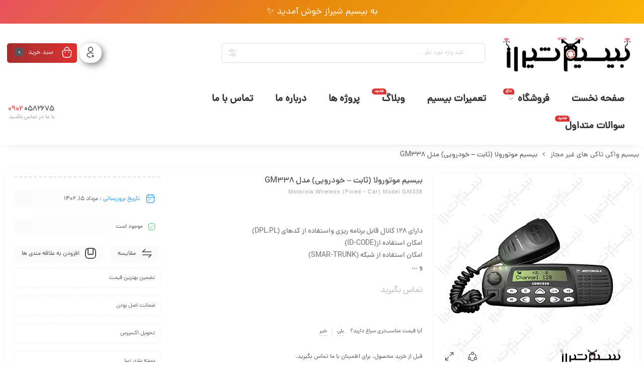

--- FILE ---
content_type: text/html; charset=UTF-8
request_url: https://shiraz-wireless.ir/product/%D8%A8%DB%8C%D8%B3%DB%8C%D9%85-%D9%85%D9%88%D8%AA%D9%88%D8%B1%D9%88%D9%84%D8%A7-%D8%AB%D8%A7%D8%A8%D8%AA-%D8%AE%D9%88%D8%AF%D8%B1%D9%88%DB%8C%DB%8C-%D9%85%D8%AF%D9%84-gm338/
body_size: 41565
content:
<!DOCTYPE html>
<html dir="rtl" lang="fa-IR" prefix="og: https://ogp.me/ns#">
<head>
	<!--meta tag-->
	<meta charset="UTF-8"/>
	<meta http-equiv="X-UA-Compatible" content="IE=edge">
	<meta name="viewport" content="width=device-width, initial-scale=1, maximum-scale=1, user-scalable=no">
	<link rel="profile" href="http://gmpg.org/xfn/11"/>
	<link rel="pingback" href="https://shiraz-wireless.ir/xmlrpc.php"/>

	<script type="application/javascript">var mweb_ajax_url = "https://shiraz-wireless.ir/wp-admin/admin-ajax.php"</script><!--[if lt IE 9]><script src="https://html5shim.googlecode.com/svn/trunk/html5.js"></script><![endif]-->
<!-- بهینه‌سازی موتور جستجو توسط Rank Math - https://rankmath.com/ -->
<title>بیسیم موتورولا (ثابت - خودرویی) مدل GM338 - بیسیم شیراز</title>
<meta name="description" content="دارای ۱۲۸ کانال قابل برنامه ریزی واستفاده از کدهای (DPL،PL) امکان استفاده از(ID-CODE) امکان استفاده از شبکه (SMAR-TRUNK) و ..."/>
<meta name="robots" content="follow, index, max-snippet:-1, max-video-preview:-1, max-image-preview:large"/>
<link rel="canonical" href="https://shiraz-wireless.ir/product/%d8%a8%db%8c%d8%b3%db%8c%d9%85-%d9%85%d9%88%d8%aa%d9%88%d8%b1%d9%88%d9%84%d8%a7-%d8%ab%d8%a7%d8%a8%d8%aa-%d8%ae%d9%88%d8%af%d8%b1%d9%88%db%8c%db%8c-%d9%85%d8%af%d9%84-gm338/" />
<meta property="og:locale" content="fa_IR" />
<meta property="og:type" content="product" />
<meta property="og:title" content="بیسیم موتورولا (ثابت - خودرویی) مدل GM338 - بیسیم شیراز" />
<meta property="og:description" content="دارای ۱۲۸ کانال قابل برنامه ریزی واستفاده از کدهای (DPL،PL) امکان استفاده از(ID-CODE) امکان استفاده از شبکه (SMAR-TRUNK) و ..." />
<meta property="og:url" content="https://shiraz-wireless.ir/product/%d8%a8%db%8c%d8%b3%db%8c%d9%85-%d9%85%d9%88%d8%aa%d9%88%d8%b1%d9%88%d9%84%d8%a7-%d8%ab%d8%a7%d8%a8%d8%aa-%d8%ae%d9%88%d8%af%d8%b1%d9%88%db%8c%db%8c-%d9%85%d8%af%d9%84-gm338/" />
<meta property="og:site_name" content="بیسیم شیراز" />
<meta property="og:updated_time" content="2023-08-06T17:05:03+03:30" />
<meta property="og:image" content="https://shiraz-wireless.ir/wp-content/uploads/2022/12/بیسیم-موتورولا-ثابت-–-خودرویی-مدل-GM338.webp" />
<meta property="og:image:secure_url" content="https://shiraz-wireless.ir/wp-content/uploads/2022/12/بیسیم-موتورولا-ثابت-–-خودرویی-مدل-GM338.webp" />
<meta property="og:image:width" content="700" />
<meta property="og:image:height" content="700" />
<meta property="og:image:alt" content="بیسیم موتورولا (ثابت – خودرویی) مدل GM338" />
<meta property="og:image:type" content="image/webp" />
<meta property="product:price:currency" content="IRR" />
<meta property="product:availability" content="instock" />
<meta name="twitter:card" content="summary_large_image" />
<meta name="twitter:title" content="بیسیم موتورولا (ثابت - خودرویی) مدل GM338 - بیسیم شیراز" />
<meta name="twitter:description" content="دارای ۱۲۸ کانال قابل برنامه ریزی واستفاده از کدهای (DPL،PL) امکان استفاده از(ID-CODE) امکان استفاده از شبکه (SMAR-TRUNK) و ..." />
<meta name="twitter:image" content="https://shiraz-wireless.ir/wp-content/uploads/2022/12/بیسیم-موتورولا-ثابت-–-خودرویی-مدل-GM338.webp" />
<meta name="twitter:label1" content="قیمت" />
<meta name="twitter:data1" content="تومان0" />
<meta name="twitter:label2" content="دسترسی" />
<meta name="twitter:data2" content="موجود" />
<script type="application/ld+json" class="rank-math-schema">{"@context":"https://schema.org","@graph":[{"@type":["Person","Organization"],"@id":"https://shiraz-wireless.ir/#person","name":"\u0634\u06cc\u0631\u0627\u0632 \u0628\u06cc\u200c\u0633\u06cc\u0645","logo":{"@type":"ImageObject","@id":"https://shiraz-wireless.ir/#logo","url":"https://shiraz-wireless.ir/wp-content/uploads/2021/12/\u0634\u06cc\u0631\u0627\u0632-\u0628\u06cc\u0633\u06cc\u0645-2-150x150.png","contentUrl":"https://shiraz-wireless.ir/wp-content/uploads/2021/12/\u0634\u06cc\u0631\u0627\u0632-\u0628\u06cc\u0633\u06cc\u0645-2-150x150.png","caption":"\u0628\u06cc\u0633\u06cc\u0645 \u0634\u06cc\u0631\u0627\u0632","inLanguage":"fa-IR"},"image":{"@type":"ImageObject","@id":"https://shiraz-wireless.ir/#logo","url":"https://shiraz-wireless.ir/wp-content/uploads/2021/12/\u0634\u06cc\u0631\u0627\u0632-\u0628\u06cc\u0633\u06cc\u0645-2-150x150.png","contentUrl":"https://shiraz-wireless.ir/wp-content/uploads/2021/12/\u0634\u06cc\u0631\u0627\u0632-\u0628\u06cc\u0633\u06cc\u0645-2-150x150.png","caption":"\u0628\u06cc\u0633\u06cc\u0645 \u0634\u06cc\u0631\u0627\u0632","inLanguage":"fa-IR"}},{"@type":"WebSite","@id":"https://shiraz-wireless.ir/#website","url":"https://shiraz-wireless.ir","name":"\u0628\u06cc\u0633\u06cc\u0645 \u0634\u06cc\u0631\u0627\u0632","publisher":{"@id":"https://shiraz-wireless.ir/#person"},"inLanguage":"fa-IR"},{"@type":"ImageObject","@id":"https://shiraz-wireless.ir/wp-content/uploads/2022/12/\u0628\u06cc\u0633\u06cc\u0645-\u0645\u0648\u062a\u0648\u0631\u0648\u0644\u0627-\u062b\u0627\u0628\u062a-\u2013-\u062e\u0648\u062f\u0631\u0648\u06cc\u06cc-\u0645\u062f\u0644-GM338.webp","url":"https://shiraz-wireless.ir/wp-content/uploads/2022/12/\u0628\u06cc\u0633\u06cc\u0645-\u0645\u0648\u062a\u0648\u0631\u0648\u0644\u0627-\u062b\u0627\u0628\u062a-\u2013-\u062e\u0648\u062f\u0631\u0648\u06cc\u06cc-\u0645\u062f\u0644-GM338.webp","width":"700","height":"700","caption":"\u0628\u06cc\u0633\u06cc\u0645 \u0645\u0648\u062a\u0648\u0631\u0648\u0644\u0627 (\u062b\u0627\u0628\u062a \u2013 \u062e\u0648\u062f\u0631\u0648\u06cc\u06cc) \u0645\u062f\u0644 GM338","inLanguage":"fa-IR"},{"@type":"BreadcrumbList","@id":"https://shiraz-wireless.ir/product/%d8%a8%db%8c%d8%b3%db%8c%d9%85-%d9%85%d9%88%d8%aa%d9%88%d8%b1%d9%88%d9%84%d8%a7-%d8%ab%d8%a7%d8%a8%d8%aa-%d8%ae%d9%88%d8%af%d8%b1%d9%88%db%8c%db%8c-%d9%85%d8%af%d9%84-gm338/#breadcrumb","itemListElement":[{"@type":"ListItem","position":"1","item":{"@id":"https://shiraz-wireless.ir","name":"\u062e\u0627\u0646\u0647"}},{"@type":"ListItem","position":"2","item":{"@id":"https://shiraz-wireless.ir/product-category/wireless-walkie-talkies-illegal/","name":"\u0628\u06cc\u0633\u06cc\u0645 \u0648\u0627\u06a9\u06cc \u062a\u0627\u06a9\u06cc \u0647\u0627\u06cc \u063a\u06cc\u0631 \u0645\u062c\u0627\u0632"}},{"@type":"ListItem","position":"3","item":{"@id":"https://shiraz-wireless.ir/product/%d8%a8%db%8c%d8%b3%db%8c%d9%85-%d9%85%d9%88%d8%aa%d9%88%d8%b1%d9%88%d9%84%d8%a7-%d8%ab%d8%a7%d8%a8%d8%aa-%d8%ae%d9%88%d8%af%d8%b1%d9%88%db%8c%db%8c-%d9%85%d8%af%d9%84-gm338/","name":"\u0628\u06cc\u0633\u06cc\u0645 \u0645\u0648\u062a\u0648\u0631\u0648\u0644\u0627 (\u062b\u0627\u0628\u062a &#8211; \u062e\u0648\u062f\u0631\u0648\u06cc\u06cc) \u0645\u062f\u0644 GM338"}}]},{"@type":"ItemPage","@id":"https://shiraz-wireless.ir/product/%d8%a8%db%8c%d8%b3%db%8c%d9%85-%d9%85%d9%88%d8%aa%d9%88%d8%b1%d9%88%d9%84%d8%a7-%d8%ab%d8%a7%d8%a8%d8%aa-%d8%ae%d9%88%d8%af%d8%b1%d9%88%db%8c%db%8c-%d9%85%d8%af%d9%84-gm338/#webpage","url":"https://shiraz-wireless.ir/product/%d8%a8%db%8c%d8%b3%db%8c%d9%85-%d9%85%d9%88%d8%aa%d9%88%d8%b1%d9%88%d9%84%d8%a7-%d8%ab%d8%a7%d8%a8%d8%aa-%d8%ae%d9%88%d8%af%d8%b1%d9%88%db%8c%db%8c-%d9%85%d8%af%d9%84-gm338/","name":"\u0628\u06cc\u0633\u06cc\u0645 \u0645\u0648\u062a\u0648\u0631\u0648\u0644\u0627 (\u062b\u0627\u0628\u062a - \u062e\u0648\u062f\u0631\u0648\u06cc\u06cc) \u0645\u062f\u0644 GM338 - \u0628\u06cc\u0633\u06cc\u0645 \u0634\u06cc\u0631\u0627\u0632","datePublished":"2022-12-25T14:02:34+03:30","dateModified":"2023-08-06T17:05:03+03:30","isPartOf":{"@id":"https://shiraz-wireless.ir/#website"},"primaryImageOfPage":{"@id":"https://shiraz-wireless.ir/wp-content/uploads/2022/12/\u0628\u06cc\u0633\u06cc\u0645-\u0645\u0648\u062a\u0648\u0631\u0648\u0644\u0627-\u062b\u0627\u0628\u062a-\u2013-\u062e\u0648\u062f\u0631\u0648\u06cc\u06cc-\u0645\u062f\u0644-GM338.webp"},"inLanguage":"fa-IR","breadcrumb":{"@id":"https://shiraz-wireless.ir/product/%d8%a8%db%8c%d8%b3%db%8c%d9%85-%d9%85%d9%88%d8%aa%d9%88%d8%b1%d9%88%d9%84%d8%a7-%d8%ab%d8%a7%d8%a8%d8%aa-%d8%ae%d9%88%d8%af%d8%b1%d9%88%db%8c%db%8c-%d9%85%d8%af%d9%84-gm338/#breadcrumb"}},{"@type":"Product","name":"\u0628\u06cc\u0633\u06cc\u0645 \u0645\u0648\u062a\u0648\u0631\u0648\u0644\u0627 (\u062b\u0627\u0628\u062a - \u062e\u0648\u062f\u0631\u0648\u06cc\u06cc) \u0645\u062f\u0644 GM338 - \u0628\u06cc\u0633\u06cc\u0645 \u0634\u06cc\u0631\u0627\u0632","description":"\u062f\u0627\u0631\u0627\u06cc \u06f1\u06f2\u06f8 \u06a9\u0627\u0646\u0627\u0644 \u0642\u0627\u0628\u0644 \u0628\u0631\u0646\u0627\u0645\u0647 \u0631\u06cc\u0632\u06cc \u0648\u0627\u0633\u062a\u0641\u0627\u062f\u0647 \u0627\u0632 \u06a9\u062f\u0647\u0627\u06cc (DPL\u060cPL) \u0627\u0645\u06a9\u0627\u0646 \u0627\u0633\u062a\u0641\u0627\u062f\u0647 \u0627\u0632(ID-CODE) \u0627\u0645\u06a9\u0627\u0646 \u0627\u0633\u062a\u0641\u0627\u062f\u0647 \u0627\u0632 \u0634\u0628\u06a9\u0647 (SMAR-TRUNK) \u0648 ...","category":"\u0628\u06cc\u0633\u06cc\u0645 \u0648\u0627\u06a9\u06cc \u062a\u0627\u06a9\u06cc \u0647\u0627\u06cc \u063a\u06cc\u0631 \u0645\u062c\u0627\u0632","mainEntityOfPage":{"@id":"https://shiraz-wireless.ir/product/%d8%a8%db%8c%d8%b3%db%8c%d9%85-%d9%85%d9%88%d8%aa%d9%88%d8%b1%d9%88%d9%84%d8%a7-%d8%ab%d8%a7%d8%a8%d8%aa-%d8%ae%d9%88%d8%af%d8%b1%d9%88%db%8c%db%8c-%d9%85%d8%af%d9%84-gm338/#webpage"},"@id":"https://shiraz-wireless.ir/product/%d8%a8%db%8c%d8%b3%db%8c%d9%85-%d9%85%d9%88%d8%aa%d9%88%d8%b1%d9%88%d9%84%d8%a7-%d8%ab%d8%a7%d8%a8%d8%aa-%d8%ae%d9%88%d8%af%d8%b1%d9%88%db%8c%db%8c-%d9%85%d8%af%d9%84-gm338/#richSnippet","image":{"@id":"https://shiraz-wireless.ir/wp-content/uploads/2022/12/\u0628\u06cc\u0633\u06cc\u0645-\u0645\u0648\u062a\u0648\u0631\u0648\u0644\u0627-\u062b\u0627\u0628\u062a-\u2013-\u062e\u0648\u062f\u0631\u0648\u06cc\u06cc-\u0645\u062f\u0644-GM338.webp"}}]}</script>
<!-- /افزونه سئو ورپرس Rank Math -->

<link rel='dns-prefetch' href='//unpkg.com' />
<link rel='dns-prefetch' href='//fonts.googleapis.com' />
<link rel="alternate" type="application/rss+xml" title="بیسیم شیراز &raquo; خوراک" href="https://shiraz-wireless.ir/feed/" />
<link rel="alternate" type="application/rss+xml" title="بیسیم شیراز &raquo; خوراک دیدگاه‌ها" href="https://shiraz-wireless.ir/comments/feed/" />
<link rel="alternate" type="application/rss+xml" title="بیسیم شیراز &raquo; بیسیم موتورولا (ثابت &#8211; خودرویی) مدل GM338 خوراک دیدگاه‌ها" href="https://shiraz-wireless.ir/product/%d8%a8%db%8c%d8%b3%db%8c%d9%85-%d9%85%d9%88%d8%aa%d9%88%d8%b1%d9%88%d9%84%d8%a7-%d8%ab%d8%a7%d8%a8%d8%aa-%d8%ae%d9%88%d8%af%d8%b1%d9%88%db%8c%db%8c-%d9%85%d8%af%d9%84-gm338/feed/" />
<link rel="icon" type="image/png" href="https://shiraz-wireless.ir/wp-content/uploads/2023/08/favicon-shiraz-wireless.png" /><link rel="apple-touch-icon" href="https://shiraz-wireless.ir/wp-content/uploads/2023/08/favicon-shiraz-wireless.png" /><meta name="msapplication-TileColor" content="#ffffff"><meta name="msapplication-TileImage" content="https://shiraz-wireless.ir/wp-content/uploads/2023/08/favicon-shiraz-wireless.png" /><meta name="theme-color" media="(prefers-color-scheme: light)" content="#DD3333" /><link rel="alternate" title="oEmbed (JSON)" type="application/json+oembed" href="https://shiraz-wireless.ir/wp-json/oembed/1.0/embed?url=https%3A%2F%2Fshiraz-wireless.ir%2Fproduct%2F%25d8%25a8%25db%258c%25d8%25b3%25db%258c%25d9%2585-%25d9%2585%25d9%2588%25d8%25aa%25d9%2588%25d8%25b1%25d9%2588%25d9%2584%25d8%25a7-%25d8%25ab%25d8%25a7%25d8%25a8%25d8%25aa-%25d8%25ae%25d9%2588%25d8%25af%25d8%25b1%25d9%2588%25db%258c%25db%258c-%25d9%2585%25d8%25af%25d9%2584-gm338%2F" />
<link rel="alternate" title="oEmbed (XML)" type="text/xml+oembed" href="https://shiraz-wireless.ir/wp-json/oembed/1.0/embed?url=https%3A%2F%2Fshiraz-wireless.ir%2Fproduct%2F%25d8%25a8%25db%258c%25d8%25b3%25db%258c%25d9%2585-%25d9%2585%25d9%2588%25d8%25aa%25d9%2588%25d8%25b1%25d9%2588%25d9%2584%25d8%25a7-%25d8%25ab%25d8%25a7%25d8%25a8%25d8%25aa-%25d8%25ae%25d9%2588%25d8%25af%25d8%25b1%25d9%2588%25db%258c%25db%258c-%25d9%2585%25d8%25af%25d9%2584-gm338%2F&#038;format=xml" />
		<!-- This site uses the Google Analytics by ExactMetrics plugin v7.18.1 - Using Analytics tracking - https://www.exactmetrics.com/ -->
							<script src="//www.googletagmanager.com/gtag/js?id=G-R4JNMGGHFF"  data-cfasync="false" data-wpfc-render="false" type="text/javascript" async></script>
			<script data-cfasync="false" data-wpfc-render="false" type="text/javascript">
				var em_version = '7.18.1';
				var em_track_user = true;
				var em_no_track_reason = '';
				
								var disableStrs = [
										'ga-disable-G-R4JNMGGHFF',
									];

				/* Function to detect opted out users */
				function __gtagTrackerIsOptedOut() {
					for (var index = 0; index < disableStrs.length; index++) {
						if (document.cookie.indexOf(disableStrs[index] + '=true') > -1) {
							return true;
						}
					}

					return false;
				}

				/* Disable tracking if the opt-out cookie exists. */
				if (__gtagTrackerIsOptedOut()) {
					for (var index = 0; index < disableStrs.length; index++) {
						window[disableStrs[index]] = true;
					}
				}

				/* Opt-out function */
				function __gtagTrackerOptout() {
					for (var index = 0; index < disableStrs.length; index++) {
						document.cookie = disableStrs[index] + '=true; expires=Thu, 31 Dec 2099 23:59:59 UTC; path=/';
						window[disableStrs[index]] = true;
					}
				}

				if ('undefined' === typeof gaOptout) {
					function gaOptout() {
						__gtagTrackerOptout();
					}
				}
								window.dataLayer = window.dataLayer || [];

				window.ExactMetricsDualTracker = {
					helpers: {},
					trackers: {},
				};
				if (em_track_user) {
					function __gtagDataLayer() {
						dataLayer.push(arguments);
					}

					function __gtagTracker(type, name, parameters) {
						if (!parameters) {
							parameters = {};
						}

						if (parameters.send_to) {
							__gtagDataLayer.apply(null, arguments);
							return;
						}

						if (type === 'event') {
														parameters.send_to = exactmetrics_frontend.v4_id;
							var hookName = name;
							if (typeof parameters['event_category'] !== 'undefined') {
								hookName = parameters['event_category'] + ':' + name;
							}

							if (typeof ExactMetricsDualTracker.trackers[hookName] !== 'undefined') {
								ExactMetricsDualTracker.trackers[hookName](parameters);
							} else {
								__gtagDataLayer('event', name, parameters);
							}
							
						} else {
							__gtagDataLayer.apply(null, arguments);
						}
					}

					__gtagTracker('js', new Date());
					__gtagTracker('set', {
						'developer_id.dNDMyYj': true,
											});
										__gtagTracker('config', 'G-R4JNMGGHFF', {"forceSSL":"true","link_attribution":"true"} );
															window.gtag = __gtagTracker;										(function () {
						/* https://developers.google.com/analytics/devguides/collection/analyticsjs/ */
						/* ga and __gaTracker compatibility shim. */
						var noopfn = function () {
							return null;
						};
						var newtracker = function () {
							return new Tracker();
						};
						var Tracker = function () {
							return null;
						};
						var p = Tracker.prototype;
						p.get = noopfn;
						p.set = noopfn;
						p.send = function () {
							var args = Array.prototype.slice.call(arguments);
							args.unshift('send');
							__gaTracker.apply(null, args);
						};
						var __gaTracker = function () {
							var len = arguments.length;
							if (len === 0) {
								return;
							}
							var f = arguments[len - 1];
							if (typeof f !== 'object' || f === null || typeof f.hitCallback !== 'function') {
								if ('send' === arguments[0]) {
									var hitConverted, hitObject = false, action;
									if ('event' === arguments[1]) {
										if ('undefined' !== typeof arguments[3]) {
											hitObject = {
												'eventAction': arguments[3],
												'eventCategory': arguments[2],
												'eventLabel': arguments[4],
												'value': arguments[5] ? arguments[5] : 1,
											}
										}
									}
									if ('pageview' === arguments[1]) {
										if ('undefined' !== typeof arguments[2]) {
											hitObject = {
												'eventAction': 'page_view',
												'page_path': arguments[2],
											}
										}
									}
									if (typeof arguments[2] === 'object') {
										hitObject = arguments[2];
									}
									if (typeof arguments[5] === 'object') {
										Object.assign(hitObject, arguments[5]);
									}
									if ('undefined' !== typeof arguments[1].hitType) {
										hitObject = arguments[1];
										if ('pageview' === hitObject.hitType) {
											hitObject.eventAction = 'page_view';
										}
									}
									if (hitObject) {
										action = 'timing' === arguments[1].hitType ? 'timing_complete' : hitObject.eventAction;
										hitConverted = mapArgs(hitObject);
										__gtagTracker('event', action, hitConverted);
									}
								}
								return;
							}

							function mapArgs(args) {
								var arg, hit = {};
								var gaMap = {
									'eventCategory': 'event_category',
									'eventAction': 'event_action',
									'eventLabel': 'event_label',
									'eventValue': 'event_value',
									'nonInteraction': 'non_interaction',
									'timingCategory': 'event_category',
									'timingVar': 'name',
									'timingValue': 'value',
									'timingLabel': 'event_label',
									'page': 'page_path',
									'location': 'page_location',
									'title': 'page_title',
								};
								for (arg in args) {
																		if (!(!args.hasOwnProperty(arg) || !gaMap.hasOwnProperty(arg))) {
										hit[gaMap[arg]] = args[arg];
									} else {
										hit[arg] = args[arg];
									}
								}
								return hit;
							}

							try {
								f.hitCallback();
							} catch (ex) {
							}
						};
						__gaTracker.create = newtracker;
						__gaTracker.getByName = newtracker;
						__gaTracker.getAll = function () {
							return [];
						};
						__gaTracker.remove = noopfn;
						__gaTracker.loaded = true;
						window['__gaTracker'] = __gaTracker;
					})();
									} else {
										console.log("");
					(function () {
						function __gtagTracker() {
							return null;
						}

						window['__gtagTracker'] = __gtagTracker;
						window['gtag'] = __gtagTracker;
					})();
									}
			</script>
				<!-- / Google Analytics by ExactMetrics -->
		<style id='wp-img-auto-sizes-contain-inline-css' type='text/css'>
img:is([sizes=auto i],[sizes^="auto," i]){contain-intrinsic-size:3000px 1500px}
/*# sourceURL=wp-img-auto-sizes-contain-inline-css */
</style>
<style id='wp-emoji-styles-inline-css' type='text/css'>

	img.wp-smiley, img.emoji {
		display: inline !important;
		border: none !important;
		box-shadow: none !important;
		height: 1em !important;
		width: 1em !important;
		margin: 0 0.07em !important;
		vertical-align: -0.1em !important;
		background: none !important;
		padding: 0 !important;
	}
/*# sourceURL=wp-emoji-styles-inline-css */
</style>
<style id='classic-theme-styles-inline-css' type='text/css'>
/*! This file is auto-generated */
.wp-block-button__link{color:#fff;background-color:#32373c;border-radius:9999px;box-shadow:none;text-decoration:none;padding:calc(.667em + 2px) calc(1.333em + 2px);font-size:1.125em}.wp-block-file__button{background:#32373c;color:#fff;text-decoration:none}
/*# sourceURL=/wp-includes/css/classic-themes.min.css */
</style>
<style id='global-styles-inline-css' type='text/css'>
:root{--wp--preset--aspect-ratio--square: 1;--wp--preset--aspect-ratio--4-3: 4/3;--wp--preset--aspect-ratio--3-4: 3/4;--wp--preset--aspect-ratio--3-2: 3/2;--wp--preset--aspect-ratio--2-3: 2/3;--wp--preset--aspect-ratio--16-9: 16/9;--wp--preset--aspect-ratio--9-16: 9/16;--wp--preset--color--black: #000000;--wp--preset--color--cyan-bluish-gray: #abb8c3;--wp--preset--color--white: #ffffff;--wp--preset--color--pale-pink: #f78da7;--wp--preset--color--vivid-red: #cf2e2e;--wp--preset--color--luminous-vivid-orange: #ff6900;--wp--preset--color--luminous-vivid-amber: #fcb900;--wp--preset--color--light-green-cyan: #7bdcb5;--wp--preset--color--vivid-green-cyan: #00d084;--wp--preset--color--pale-cyan-blue: #8ed1fc;--wp--preset--color--vivid-cyan-blue: #0693e3;--wp--preset--color--vivid-purple: #9b51e0;--wp--preset--gradient--vivid-cyan-blue-to-vivid-purple: linear-gradient(135deg,rgb(6,147,227) 0%,rgb(155,81,224) 100%);--wp--preset--gradient--light-green-cyan-to-vivid-green-cyan: linear-gradient(135deg,rgb(122,220,180) 0%,rgb(0,208,130) 100%);--wp--preset--gradient--luminous-vivid-amber-to-luminous-vivid-orange: linear-gradient(135deg,rgb(252,185,0) 0%,rgb(255,105,0) 100%);--wp--preset--gradient--luminous-vivid-orange-to-vivid-red: linear-gradient(135deg,rgb(255,105,0) 0%,rgb(207,46,46) 100%);--wp--preset--gradient--very-light-gray-to-cyan-bluish-gray: linear-gradient(135deg,rgb(238,238,238) 0%,rgb(169,184,195) 100%);--wp--preset--gradient--cool-to-warm-spectrum: linear-gradient(135deg,rgb(74,234,220) 0%,rgb(151,120,209) 20%,rgb(207,42,186) 40%,rgb(238,44,130) 60%,rgb(251,105,98) 80%,rgb(254,248,76) 100%);--wp--preset--gradient--blush-light-purple: linear-gradient(135deg,rgb(255,206,236) 0%,rgb(152,150,240) 100%);--wp--preset--gradient--blush-bordeaux: linear-gradient(135deg,rgb(254,205,165) 0%,rgb(254,45,45) 50%,rgb(107,0,62) 100%);--wp--preset--gradient--luminous-dusk: linear-gradient(135deg,rgb(255,203,112) 0%,rgb(199,81,192) 50%,rgb(65,88,208) 100%);--wp--preset--gradient--pale-ocean: linear-gradient(135deg,rgb(255,245,203) 0%,rgb(182,227,212) 50%,rgb(51,167,181) 100%);--wp--preset--gradient--electric-grass: linear-gradient(135deg,rgb(202,248,128) 0%,rgb(113,206,126) 100%);--wp--preset--gradient--midnight: linear-gradient(135deg,rgb(2,3,129) 0%,rgb(40,116,252) 100%);--wp--preset--font-size--small: 13px;--wp--preset--font-size--medium: 20px;--wp--preset--font-size--large: 36px;--wp--preset--font-size--x-large: 42px;--wp--preset--spacing--20: 0.44rem;--wp--preset--spacing--30: 0.67rem;--wp--preset--spacing--40: 1rem;--wp--preset--spacing--50: 1.5rem;--wp--preset--spacing--60: 2.25rem;--wp--preset--spacing--70: 3.38rem;--wp--preset--spacing--80: 5.06rem;--wp--preset--shadow--natural: 6px 6px 9px rgba(0, 0, 0, 0.2);--wp--preset--shadow--deep: 12px 12px 50px rgba(0, 0, 0, 0.4);--wp--preset--shadow--sharp: 6px 6px 0px rgba(0, 0, 0, 0.2);--wp--preset--shadow--outlined: 6px 6px 0px -3px rgb(255, 255, 255), 6px 6px rgb(0, 0, 0);--wp--preset--shadow--crisp: 6px 6px 0px rgb(0, 0, 0);}:where(.is-layout-flex){gap: 0.5em;}:where(.is-layout-grid){gap: 0.5em;}body .is-layout-flex{display: flex;}.is-layout-flex{flex-wrap: wrap;align-items: center;}.is-layout-flex > :is(*, div){margin: 0;}body .is-layout-grid{display: grid;}.is-layout-grid > :is(*, div){margin: 0;}:where(.wp-block-columns.is-layout-flex){gap: 2em;}:where(.wp-block-columns.is-layout-grid){gap: 2em;}:where(.wp-block-post-template.is-layout-flex){gap: 1.25em;}:where(.wp-block-post-template.is-layout-grid){gap: 1.25em;}.has-black-color{color: var(--wp--preset--color--black) !important;}.has-cyan-bluish-gray-color{color: var(--wp--preset--color--cyan-bluish-gray) !important;}.has-white-color{color: var(--wp--preset--color--white) !important;}.has-pale-pink-color{color: var(--wp--preset--color--pale-pink) !important;}.has-vivid-red-color{color: var(--wp--preset--color--vivid-red) !important;}.has-luminous-vivid-orange-color{color: var(--wp--preset--color--luminous-vivid-orange) !important;}.has-luminous-vivid-amber-color{color: var(--wp--preset--color--luminous-vivid-amber) !important;}.has-light-green-cyan-color{color: var(--wp--preset--color--light-green-cyan) !important;}.has-vivid-green-cyan-color{color: var(--wp--preset--color--vivid-green-cyan) !important;}.has-pale-cyan-blue-color{color: var(--wp--preset--color--pale-cyan-blue) !important;}.has-vivid-cyan-blue-color{color: var(--wp--preset--color--vivid-cyan-blue) !important;}.has-vivid-purple-color{color: var(--wp--preset--color--vivid-purple) !important;}.has-black-background-color{background-color: var(--wp--preset--color--black) !important;}.has-cyan-bluish-gray-background-color{background-color: var(--wp--preset--color--cyan-bluish-gray) !important;}.has-white-background-color{background-color: var(--wp--preset--color--white) !important;}.has-pale-pink-background-color{background-color: var(--wp--preset--color--pale-pink) !important;}.has-vivid-red-background-color{background-color: var(--wp--preset--color--vivid-red) !important;}.has-luminous-vivid-orange-background-color{background-color: var(--wp--preset--color--luminous-vivid-orange) !important;}.has-luminous-vivid-amber-background-color{background-color: var(--wp--preset--color--luminous-vivid-amber) !important;}.has-light-green-cyan-background-color{background-color: var(--wp--preset--color--light-green-cyan) !important;}.has-vivid-green-cyan-background-color{background-color: var(--wp--preset--color--vivid-green-cyan) !important;}.has-pale-cyan-blue-background-color{background-color: var(--wp--preset--color--pale-cyan-blue) !important;}.has-vivid-cyan-blue-background-color{background-color: var(--wp--preset--color--vivid-cyan-blue) !important;}.has-vivid-purple-background-color{background-color: var(--wp--preset--color--vivid-purple) !important;}.has-black-border-color{border-color: var(--wp--preset--color--black) !important;}.has-cyan-bluish-gray-border-color{border-color: var(--wp--preset--color--cyan-bluish-gray) !important;}.has-white-border-color{border-color: var(--wp--preset--color--white) !important;}.has-pale-pink-border-color{border-color: var(--wp--preset--color--pale-pink) !important;}.has-vivid-red-border-color{border-color: var(--wp--preset--color--vivid-red) !important;}.has-luminous-vivid-orange-border-color{border-color: var(--wp--preset--color--luminous-vivid-orange) !important;}.has-luminous-vivid-amber-border-color{border-color: var(--wp--preset--color--luminous-vivid-amber) !important;}.has-light-green-cyan-border-color{border-color: var(--wp--preset--color--light-green-cyan) !important;}.has-vivid-green-cyan-border-color{border-color: var(--wp--preset--color--vivid-green-cyan) !important;}.has-pale-cyan-blue-border-color{border-color: var(--wp--preset--color--pale-cyan-blue) !important;}.has-vivid-cyan-blue-border-color{border-color: var(--wp--preset--color--vivid-cyan-blue) !important;}.has-vivid-purple-border-color{border-color: var(--wp--preset--color--vivid-purple) !important;}.has-vivid-cyan-blue-to-vivid-purple-gradient-background{background: var(--wp--preset--gradient--vivid-cyan-blue-to-vivid-purple) !important;}.has-light-green-cyan-to-vivid-green-cyan-gradient-background{background: var(--wp--preset--gradient--light-green-cyan-to-vivid-green-cyan) !important;}.has-luminous-vivid-amber-to-luminous-vivid-orange-gradient-background{background: var(--wp--preset--gradient--luminous-vivid-amber-to-luminous-vivid-orange) !important;}.has-luminous-vivid-orange-to-vivid-red-gradient-background{background: var(--wp--preset--gradient--luminous-vivid-orange-to-vivid-red) !important;}.has-very-light-gray-to-cyan-bluish-gray-gradient-background{background: var(--wp--preset--gradient--very-light-gray-to-cyan-bluish-gray) !important;}.has-cool-to-warm-spectrum-gradient-background{background: var(--wp--preset--gradient--cool-to-warm-spectrum) !important;}.has-blush-light-purple-gradient-background{background: var(--wp--preset--gradient--blush-light-purple) !important;}.has-blush-bordeaux-gradient-background{background: var(--wp--preset--gradient--blush-bordeaux) !important;}.has-luminous-dusk-gradient-background{background: var(--wp--preset--gradient--luminous-dusk) !important;}.has-pale-ocean-gradient-background{background: var(--wp--preset--gradient--pale-ocean) !important;}.has-electric-grass-gradient-background{background: var(--wp--preset--gradient--electric-grass) !important;}.has-midnight-gradient-background{background: var(--wp--preset--gradient--midnight) !important;}.has-small-font-size{font-size: var(--wp--preset--font-size--small) !important;}.has-medium-font-size{font-size: var(--wp--preset--font-size--medium) !important;}.has-large-font-size{font-size: var(--wp--preset--font-size--large) !important;}.has-x-large-font-size{font-size: var(--wp--preset--font-size--x-large) !important;}
:where(.wp-block-post-template.is-layout-flex){gap: 1.25em;}:where(.wp-block-post-template.is-layout-grid){gap: 1.25em;}
:where(.wp-block-term-template.is-layout-flex){gap: 1.25em;}:where(.wp-block-term-template.is-layout-grid){gap: 1.25em;}
:where(.wp-block-columns.is-layout-flex){gap: 2em;}:where(.wp-block-columns.is-layout-grid){gap: 2em;}
:root :where(.wp-block-pullquote){font-size: 1.5em;line-height: 1.6;}
/*# sourceURL=global-styles-inline-css */
</style>
<link rel='stylesheet' id='digits-login-style-css' href='https://shiraz-wireless.ir/wp-content/plugins/digits_ippanel/assets/css/login.css?ver=7.8' type='text/css' media='all' />
<link rel='stylesheet' id='digits-style-css' href='https://shiraz-wireless.ir/wp-content/plugins/digits_ippanel/assets/css/main.css?ver=7.8' type='text/css' media='all' />
<style id='digits-style-inline-css' type='text/css'>

                #woocommerce-order-data .address p:nth-child(3) a,.woocommerce-customer-details--phone{
                    text-align:right;
                    }
/*# sourceURL=digits-style-inline-css */
</style>
<link rel='stylesheet' id='digits-front-custom-css' href='https://shiraz-wireless.ir/wp-content/plugins/digits_ippanel/gateways/ippanel/custom.css?ver=7.8' type='text/css' media='all' />
<style id='woocommerce-inline-inline-css' type='text/css'>
.woocommerce form .form-row .required { visibility: visible; }
/*# sourceURL=woocommerce-inline-inline-css */
</style>
<link rel='stylesheet' id='brands-styles-css' href='https://shiraz-wireless.ir/wp-content/plugins/woocommerce/assets/css/brands.css?ver=10.3.6' type='text/css' media='all' />
<link rel='stylesheet' id='redux-extendify-styles-css' href='https://shiraz-wireless.ir/wp-content/themes/mweb-digiland-pro/includes/framework/redux-core/assets/css/extendify-utilities.css?ver=4.4.9' type='text/css' media='all' />
<link rel='stylesheet' id='plugins-theme-css' href='https://shiraz-wireless.ir/wp-content/themes/mweb-digiland-pro/assets/css/plugins-theme.css?ver=16.0.1' type='text/css' media='all' />
<link rel='stylesheet' id='woocommerce-css' href='https://shiraz-wireless.ir/wp-content/themes/mweb-digiland-pro/assets/css/woocommerce.css?ver=16.0.1' type='text/css' media='all' />
<link rel='stylesheet' id='mweb-style-css' href='https://shiraz-wireless.ir/wp-content/themes/mweb-digiland-pro/style.css?ver=16.0.1' type='text/css' media='all' />
<style id='mweb-style-inline-css' type='text/css'>
@font-face{font-family:"Dananum";font-style:normal;font-weight:500;font-display:block;src:url("https://shiraz-wireless.ir/wp-content/themes/mweb-digiland-pro/assets/fonts/Dana-medium-fanum.woff") format("woff"), url("https://shiraz-wireless.ir/wp-content/themes/mweb-digiland-pro/assets/fonts/Dana-medium-fanum.woff2") format("woff2"), url("https://shiraz-wireless.ir/wp-content/themes/mweb-digiland-pro/assets/fonts/Dana-medium-fanum.ttf") format("truetype")}@font-face{font-family:"Dananum";font-style:normal;font-weight:normal;font-display:block;src:url("https://shiraz-wireless.ir/wp-content/themes/mweb-digiland-pro/assets/fonts/Dana-regular-fanum.woff") format("woff"), url("https://shiraz-wireless.ir/wp-content/themes/mweb-digiland-pro/assets/fonts/Dana-regular-fanum.woff2") format("woff2"), url("https://shiraz-wireless.ir/wp-content/themes/mweb-digiland-pro/assets/fonts/Dana-regular-fanum.ttf") format("truetype")}@media (min-width:1200px){.container{max-width:2000px}header .my_sticky #navigation{max-width:2000px}}:root{--maincolor:#DD3333;--secondcolor:#DD3333;--footcolor:#404763;--headcartcolor:#DD3333;--offbgcolor:#FF4242;--mainfont:Dananum;--mainfontnum:Dananum;--borderradius:7px;--featured:0}.header_offer{font-size:12px;text-align:center}.single_product_head{padding:0px 15px 10px;background-color:#f5f6f7}.woocommerce .entry-summary .product_meta{padding:0}.elm_c_wrap{left:auto !important;right:25px}.elm_c_btn.btn_c_all{background-color:#FC0111}.mweb-main-menu ul>li.level-0>a{font-size:30px;font-weight:700;color:#333333}.mweb-main-menu ul>li.level-0{line-height:49px}.entry-content>p, .entry_content_inner>p{font-size:16px;font-weight:400;line-height:30px}.entry-content>h2, .entry_content_inner>h2{font-size:25px;font-weight:700;color:;line-height:20px}.entry-content>h3, .entry_content_inner>h3{font-size:13px;font-weight:500;color:;line-height:13px}.entry-content>h4, .entry_content_inner>h4{font-size:;font-weight:500;color:;line-height:}.entry-content>h5, .entry_content_inner>h5{font-size:;font-weight:500;color:;line-height:}.entry_content_inner.active, .entry_readmore.fullheight{max-height:30000px;margin-bottom:15px}.woocommerce .price del:after, .td_price del:after{background-color:#333}.bk_category_list .bk_cat_item strong{font-size:12px;display:block;white-space:nowrap;max-width:100%;text-overflow:ellipsis;overflow:hidden;text-align:right}.deal_finished .price ,.deal_finished .product-name ,.deal_finished .deal-progress ,.deal_finished .product-image-area ,.deal_finished .woocommerce-product-details__short-description{filter:none}.head_mobile .logo img{max-height:45px}.products .item.outofstock{filter:none}.item.outofstock, .item .item-area.outofstock{filter:none}
/*# sourceURL=mweb-style-inline-css */
</style>
<link rel='stylesheet' id='jquery-uicss-css' href='https://shiraz-wireless.ir/wp-content/themes/mweb-digiland-pro/assets/css/jquery-ui.css?ver=1.12.1' type='text/css' media='all' />
<link rel='stylesheet' id='elementor-frontend-css' href='https://shiraz-wireless.ir/wp-content/plugins/elementor/assets/css/frontend-rtl.min.css?ver=3.33.3' type='text/css' media='all' />
<link rel='stylesheet' id='widget-divider-css' href='https://shiraz-wireless.ir/wp-content/plugins/elementor/assets/css/widget-divider-rtl.min.css?ver=3.33.3' type='text/css' media='all' />
<link rel='stylesheet' id='widget-spacer-css' href='https://shiraz-wireless.ir/wp-content/plugins/elementor/assets/css/widget-spacer-rtl.min.css?ver=3.33.3' type='text/css' media='all' />
<link rel='stylesheet' id='persian-elementor-icon-css' href='https://shiraz-wireless.ir/wp-content/plugins/persian-elementor/includes/icons/efaicons/style.css?ver=2.7.6.1' type='text/css' media='all' />
<link rel='stylesheet' id='elementor-icons-css' href='https://shiraz-wireless.ir/wp-content/plugins/elementor/assets/lib/eicons/css/elementor-icons.min.css?ver=5.44.0' type='text/css' media='all' />
<link rel='stylesheet' id='elementor-post-442-css' href='https://shiraz-wireless.ir/wp-content/uploads/elementor/css/post-442.css?ver=1765093631' type='text/css' media='all' />
<link rel='stylesheet' id='e-popup-style-css' href='https://shiraz-wireless.ir/wp-content/plugins/elementor-pro/assets/css/conditionals/popup.min.css?ver=3.25.5' type='text/css' media='all' />
<link rel='stylesheet' id='persian-elementor-font-css' href='https://shiraz-wireless.ir/wp-content/plugins/persian-elementor/assets/css/font.css?ver=2.7.6.1' type='text/css' media='all' />
<link rel='stylesheet' id='font-awesome-5-all-css' href='https://shiraz-wireless.ir/wp-content/plugins/elementor/assets/lib/font-awesome/css/all.min.css?ver=3.33.3' type='text/css' media='all' />
<link rel='stylesheet' id='font-awesome-4-shim-css' href='https://shiraz-wireless.ir/wp-content/plugins/elementor/assets/lib/font-awesome/css/v4-shims.min.css?ver=3.33.3' type='text/css' media='all' />
<link rel='stylesheet' id='elementor-post-2512-css' href='https://shiraz-wireless.ir/wp-content/uploads/elementor/css/post-2512.css?ver=1765100343' type='text/css' media='all' />
<link rel='stylesheet' id='elementor-post-3635-css' href='https://shiraz-wireless.ir/wp-content/uploads/elementor/css/post-3635.css?ver=1765093632' type='text/css' media='all' />
<link rel='stylesheet' id='elementor-post-3642-css' href='https://shiraz-wireless.ir/wp-content/uploads/elementor/css/post-3642.css?ver=1765093632' type='text/css' media='all' />
<link rel='stylesheet' id='elementor-post-4811-css' href='https://shiraz-wireless.ir/wp-content/uploads/elementor/css/post-4811.css?ver=1765093632' type='text/css' media='all' />
<link rel='stylesheet' id='elementor-post-3648-css' href='https://shiraz-wireless.ir/wp-content/uploads/elementor/css/post-3648.css?ver=1765093632' type='text/css' media='all' />
<link rel='stylesheet' id='woo-wallet-style-rtl-css' href='https://shiraz-wireless.ir/wp-content/plugins/woo-wallet/assets/css/frontend-rtl.css?ver=1.4.8' type='text/css' media='all' />
<link rel='stylesheet' id='google-roboto-regular-css' href='https://fonts.googleapis.com/css?family=Roboto%3A700%2C500%2C500i%2C400%2C200%2C300&#038;ver=6.9' type='text/css' media='all' />
<script type="text/javascript" src="https://shiraz-wireless.ir/wp-content/plugins/google-analytics-dashboard-for-wp/assets/js/frontend-gtag.min.js?ver=7.18.1" id="exactmetrics-frontend-script-js"></script>
<script data-cfasync="false" data-wpfc-render="false" type="text/javascript" id='exactmetrics-frontend-script-js-extra'>/* <![CDATA[ */
var exactmetrics_frontend = {"js_events_tracking":"true","download_extensions":"doc,pdf,ppt,zip,xls,docx,pptx,xlsx","inbound_paths":"[{\"path\":\"\\\/go\\\/\",\"label\":\"affiliate\"},{\"path\":\"\\\/recommend\\\/\",\"label\":\"affiliate\"}]","home_url":"https:\/\/shiraz-wireless.ir","hash_tracking":"false","v4_id":"G-R4JNMGGHFF"};/* ]]> */
</script>
<script type="text/javascript" src="https://shiraz-wireless.ir/wp-includes/js/jquery/jquery.min.js?ver=3.7.1" id="jquery-core-js"></script>
<script type="text/javascript" src="https://shiraz-wireless.ir/wp-includes/js/jquery/jquery-migrate.min.js?ver=3.4.1" id="jquery-migrate-js"></script>
<script type="text/javascript" src="https://shiraz-wireless.ir/wp-content/plugins/woocommerce/assets/js/jquery-blockui/jquery.blockUI.min.js?ver=2.7.0-wc.10.3.6" id="wc-jquery-blockui-js" defer="defer" data-wp-strategy="defer"></script>
<script type="text/javascript" id="wc-add-to-cart-js-extra">
/* <![CDATA[ */
var wc_add_to_cart_params = {"ajax_url":"/wp-admin/admin-ajax.php","wc_ajax_url":"/?wc-ajax=%%endpoint%%","i18n_view_cart":"\u0645\u0634\u0627\u0647\u062f\u0647 \u0633\u0628\u062f \u062e\u0631\u06cc\u062f","cart_url":"https://shiraz-wireless.ir/cart/","is_cart":"","cart_redirect_after_add":"no"};
//# sourceURL=wc-add-to-cart-js-extra
/* ]]> */
</script>
<script type="text/javascript" src="https://shiraz-wireless.ir/wp-content/plugins/woocommerce/assets/js/frontend/add-to-cart.min.js?ver=10.3.6" id="wc-add-to-cart-js" defer="defer" data-wp-strategy="defer"></script>
<script type="text/javascript" id="wc-single-product-js-extra">
/* <![CDATA[ */
var wc_single_product_params = {"i18n_required_rating_text":"\u062e\u0648\u0627\u0647\u0634\u0645\u0646\u062f\u06cc\u0645 \u06cc\u06a9 \u0631\u062a\u0628\u0647 \u0631\u0627 \u0627\u0646\u062a\u062e\u0627\u0628 \u06a9\u0646\u06cc\u062f","i18n_rating_options":["1 of 5 stars","2 of 5 stars","3 of 5 stars","4 of 5 stars","5 of 5 stars"],"i18n_product_gallery_trigger_text":"View full-screen image gallery","review_rating_required":"yes","flexslider":{"rtl":true,"animation":"slide","smoothHeight":true,"directionNav":false,"controlNav":"thumbnails","slideshow":false,"animationSpeed":500,"animationLoop":false,"allowOneSlide":false},"zoom_enabled":"","zoom_options":[],"photoswipe_enabled":"","photoswipe_options":{"shareEl":false,"closeOnScroll":false,"history":false,"hideAnimationDuration":0,"showAnimationDuration":0},"flexslider_enabled":""};
//# sourceURL=wc-single-product-js-extra
/* ]]> */
</script>
<script type="text/javascript" src="https://shiraz-wireless.ir/wp-content/plugins/woocommerce/assets/js/frontend/single-product.min.js?ver=10.3.6" id="wc-single-product-js" defer="defer" data-wp-strategy="defer"></script>
<script type="text/javascript" src="https://shiraz-wireless.ir/wp-content/plugins/woocommerce/assets/js/js-cookie/js.cookie.min.js?ver=2.1.4-wc.10.3.6" id="wc-js-cookie-js" defer="defer" data-wp-strategy="defer"></script>
<script type="text/javascript" id="woocommerce-js-extra">
/* <![CDATA[ */
var woocommerce_params = {"ajax_url":"/wp-admin/admin-ajax.php","wc_ajax_url":"/?wc-ajax=%%endpoint%%","i18n_password_show":"Show password","i18n_password_hide":"Hide password"};
//# sourceURL=woocommerce-js-extra
/* ]]> */
</script>
<script type="text/javascript" src="https://shiraz-wireless.ir/wp-content/plugins/woocommerce/assets/js/frontend/woocommerce.min.js?ver=10.3.6" id="woocommerce-js" defer="defer" data-wp-strategy="defer"></script>
<script type="text/javascript" src="https://shiraz-wireless.ir/wp-content/plugins/elementor/assets/lib/font-awesome/js/v4-shims.min.js?ver=3.33.3" id="font-awesome-4-shim-js"></script>
<script type="text/javascript" id="zxcvbn-async-js-extra">
/* <![CDATA[ */
var _zxcvbnSettings = {"src":"https://shiraz-wireless.ir/wp-includes/js/zxcvbn.min.js"};
//# sourceURL=zxcvbn-async-js-extra
/* ]]> */
</script>
<script type="text/javascript" src="https://shiraz-wireless.ir/wp-includes/js/zxcvbn-async.min.js?ver=1.0" id="zxcvbn-async-js"></script>
<link rel="https://api.w.org/" href="https://shiraz-wireless.ir/wp-json/" /><link rel="alternate" title="JSON" type="application/json" href="https://shiraz-wireless.ir/wp-json/wp/v2/product/2512" /><link rel="EditURI" type="application/rsd+xml" title="RSD" href="https://shiraz-wireless.ir/xmlrpc.php?rsd" />
<meta name="generator" content="WordPress 6.9" />
<link rel='shortlink' href='https://shiraz-wireless.ir/?p=2512' />
<meta name="mpu-version" content="1.2.7" /><script id='pixel-script-poptin' src='https://cdn.popt.in/pixel.js?id=611abc63186e0' async='true'></script> <meta name="generator" content="Redux 4.4.9" />	<noscript><style>.woocommerce-product-gallery{ opacity: 1 !important; }</style></noscript>
	<meta name="generator" content="Elementor 3.33.3; features: additional_custom_breakpoints; settings: css_print_method-external, google_font-enabled, font_display-auto">
			<style>
				.e-con.e-parent:nth-of-type(n+4):not(.e-lazyloaded):not(.e-no-lazyload),
				.e-con.e-parent:nth-of-type(n+4):not(.e-lazyloaded):not(.e-no-lazyload) * {
					background-image: none !important;
				}
				@media screen and (max-height: 1024px) {
					.e-con.e-parent:nth-of-type(n+3):not(.e-lazyloaded):not(.e-no-lazyload),
					.e-con.e-parent:nth-of-type(n+3):not(.e-lazyloaded):not(.e-no-lazyload) * {
						background-image: none !important;
					}
				}
				@media screen and (max-height: 640px) {
					.e-con.e-parent:nth-of-type(n+2):not(.e-lazyloaded):not(.e-no-lazyload),
					.e-con.e-parent:nth-of-type(n+2):not(.e-lazyloaded):not(.e-no-lazyload) * {
						background-image: none !important;
					}
				}
			</style>
			<link rel="icon" href="https://shiraz-wireless.ir/wp-content/uploads/2021/12/cropped-شیراز-بیسیم-1-1-32x32.png" sizes="32x32" />
<link rel="icon" href="https://shiraz-wireless.ir/wp-content/uploads/2021/12/cropped-شیراز-بیسیم-1-1-192x192.png" sizes="192x192" />
<link rel="apple-touch-icon" href="https://shiraz-wireless.ir/wp-content/uploads/2021/12/cropped-شیراز-بیسیم-1-1-180x180.png" />
<meta name="msapplication-TileImage" content="https://shiraz-wireless.ir/wp-content/uploads/2021/12/cropped-شیراز-بیسیم-1-1-270x270.png" />
<style id="yellow-pencil">
/*
	The following CSS codes are created by the YellowPencil plugin.
	https://yellowpencil.waspthemes.com/
*/
.header_offer a p{-webkit-transform:translatex(0px) translatey(0px);-ms-transform:translatex(0px) translatey(0px);transform:translatex(0px) translatey(0px);text-align:center;font-size:18px;}.products .product-name a{font-size:14px;}#zarinpal a img{display:inline-block;-webkit-transform:translatex(7px) translatey(16px);-ms-transform:translatex(7px) translatey(16px);transform:translatex(7px) translatey(16px);}.swiper-wrapper a span{font-size:12px;}@media (max-width:575px){.elementor-element-52bc908 .elementor-widget-html .elementor-widget-container{text-align:center;}.elementor-widget-my-footer-contact .contact_us_wrap .contact_item{font-size:17px;}.elementor-widget-my-footer-contact .contact_us_wrap .contact_social_wrap{-webkit-transform:translatex(338px) translatey(10px);-ms-transform:translatex(338px) translatey(10px);transform:translatex(338px) translatey(10px);}}
</style>
</head>
<body class="rtl wp-singular product-template-default single single-product postid-2512 wp-custom-logo wp-embed-responsive wp-theme-mweb-digiland-pro theme-mweb-digiland-pro non-logged-in woocommerce woocommerce-page woocommerce-no-js mweb-body labelstyle_three elementor-default elementor-template-full-width elementor-kit-442 elementor-page elementor-page-2512 elementor-page-3648" itemscope  itemtype="https://schema.org/WebPage" >
			<div class="header_offer bg_gradient_animation"><div class="container"><a href="#"><p>به بیسیم شیراز خوش آمدید ✨</p></a></div></div><div class="togglesidebar cart_sidebar">
	<div class="cart_sidebar_wrap">
		<div class="cart_sidebar_head">
			<div class="cart_sidebar_close close_sidebar" data-class="open_cart_sidebar"><svg class="pack-theme" viewBox="0 0 24 24"><use xlink:href="https://shiraz-wireless.ir/wp-content/themes/mweb-digiland-pro/assets/images/icons.svg#close-square"></use></svg></div>
			<strong>سبد خرید</strong>
			<div class="cart_count">0</div>
		</div>
		<div class="widget_shopping_cart_content">
			<form id="mweb-mini-cart-form" action="https://shiraz-wireless.ir/cart/" method="post">
    <input type="hidden" id="_wpnonce" name="_wpnonce" value="eeaba210eb" /><input type="hidden" name="_wp_http_referer" value="/product/%D8%A8%DB%8C%D8%B3%DB%8C%D9%85-%D9%85%D9%88%D8%AA%D9%88%D8%B1%D9%88%D9%84%D8%A7-%D8%AB%D8%A7%D8%A8%D8%AA-%D8%AE%D9%88%D8%AF%D8%B1%D9%88%DB%8C%DB%8C-%D9%85%D8%AF%D9%84-gm338/" /></form>

	<p class="woocommerce-mini-cart__empty-message"><svg class="pack-theme" viewBox="0 0 24 24"><use xlink:href="https://shiraz-wireless.ir/wp-content/themes/mweb-digiland-pro/assets/images/icons.svg#bag-2"></use></svg>سبد خرید شما خالی است.</p>


		</div>
	</div>
</div>
<div class="elm_form_w account_action">
<div class="title">حساب کاربری</div>
	<div class="login_wrap">
			
		<form id="mweb_subscribe" action="#0" method="post">
			<p class="form-row-wide row-mobile">
				<span class="woocommerce-input-wrapper mobile"><svg class="pack-theme" viewBox="0 0 24 24"><use xlink:href="https://shiraz-wireless.ir/wp-content/themes/mweb-digiland-pro/assets/images/icons.svg#mobile"></use></svg><input type="text" name="phone_number" placeholder="شماره موبایل - - - - - - - - - 09" value="" maxlength="11" required=""></span>
			</p>
			<input type="hidden" name="action" value="ajax_login_register" />
						<input type="submit" value="ورود یا عضویت" class="wp_subscribe_btn">
					</form>
	
	
</div>
</div>
				<div data-elementor-type="header" data-elementor-id="3635" class="elementor elementor-3635 elementor-location-header" data-elementor-post-type="elementor_library">
					<section class="elementor-section elementor-top-section elementor-element elementor-element-61bcfc8f elementor-section-boxed elementor-section-height-default elementor-section-height-default" data-id="61bcfc8f" data-element_type="section" data-settings="{&quot;background_background&quot;:&quot;classic&quot;}">
						<div class="elementor-container elementor-column-gap-default">
					<div class="elementor-column elementor-col-33 elementor-top-column elementor-element elementor-element-7862eb45" data-id="7862eb45" data-element_type="column">
			<div class="elementor-widget-wrap elementor-element-populated">
						<div class="elementor-element elementor-element-35a7c94b elementor-widget elementor-widget-my-header-logo" data-id="35a7c94b" data-element_type="widget" data-widget_type="my-header-logo.default">
				<div class="elementor-widget-container">
							<div class="logo elm_logo align_center"  itemscope  itemtype="https://schema.org/Organization" >
			<a href="https://shiraz-wireless.ir/" title="بیسیم شیراز">
										<img fetchpriority="high" src="https://shiraz-wireless.ir/wp-content/uploads/2023/07/logo-2.webp"  width="512" height="153" alt="بیسیم شیراز" >
								</a>	
			<meta itemprop="name" content="بیسیم شیراز">
		</div>
						</div>
				</div>
					</div>
		</div>
				<div class="elementor-column elementor-col-33 elementor-top-column elementor-element elementor-element-492fc117" data-id="492fc117" data-element_type="column">
			<div class="elementor-widget-wrap elementor-element-populated">
						<div class="elementor-element elementor-element-2e7b5dcc elementor-widget elementor-widget-my-header-search" data-id="2e7b5dcc" data-element_type="widget" data-widget_type="my-header-search.default">
				<div class="elementor-widget-container">
					<form class="search_wrap elm_search elm_has_cat elm_has_cat_btn" id="ajax-form-search" method="get" action="https://shiraz-wireless.ir/"><div class="search_category"><span class="btn_search_cat el_cat_icon"><svg class="pack-theme" viewBox="0 0 24 24"><use xlink:href="https://shiraz-wireless.ir/wp-content/themes/mweb-digiland-pro/assets/images/icons.svg#setting-4"></use></svg></span><ul class="vertical_scroll_css"><li class="current" data-id="0">تمام دسته ها</li><li data-id="24">بدون دسته بندی</li><li data-id="201">بیسیم واکی تاکی های غیر مجاز</li><li data-id="27">بیسیم واکی تاکی های مجاز</li><li data-id="1685">پیشنهاد شگفت انگیز</li><li data-id="1803">تغذیه بیسیم</li><li data-id="125">لوازم جانبی</li><li data-id="1804">منبع تغذیه بیسیم</li><li data-id="85">هلی شات</li></ul></div><span class="search_clear"><svg class="pack-theme" viewBox="0 0 24 24"><use xlink:href="https://shiraz-wireless.ir/wp-content/themes/mweb-digiland-pro/assets/images/icons.svg#close-circle"></use></svg></span><span class="search_icon"><svg class="pack-theme" viewBox="0 0 24 24"><use xlink:href="https://shiraz-wireless.ir/wp-content/themes/mweb-digiland-pro/assets/images/icons.svg#search"></use></svg></span><input type="text" id="search-form-text" class="search-field" value="" name="s" placeholder="کلید واژه مورد نظر ..." /><button> جستجو </button><input type="hidden" name="post_type" value="product" /><input type="hidden" id="search_cat_id" name="cat_id" value="" /><div id="ajax-search-result"></div></form>				</div>
				</div>
					</div>
		</div>
				<div class="elementor-column elementor-col-33 elementor-top-column elementor-element elementor-element-7ce32867" data-id="7ce32867" data-element_type="column">
			<div class="elementor-widget-wrap elementor-element-populated">
						<div class="elementor-element elementor-element-6249cb63 elementor-widget__width-auto elementor-widget elementor-widget-my-header-user" data-id="6249cb63" data-element_type="widget" data-widget_type="my-header-user.default">
				<div class="elementor-widget-container">
											<a class="user_login login_btn elm_user_btn el_is_icon" href="https://shiraz-wireless.ir/my-account/">
				<svg class="pack-theme" viewBox="0 0 24 24"><use xlink:href="https://shiraz-wireless.ir/wp-content/themes/mweb-digiland-pro/assets/images/icons.svg#profile-add"></use></svg>				</a>
									</div>
				</div>
				<div class="elementor-element elementor-element-e0c1440 elementor-widget__width-auto elementor-widget elementor-widget-my-header-cart" data-id="e0c1440" data-element_type="widget" data-widget_type="my-header-cart.default">
				<div class="elementor-widget-container">
								<div class="top_icons shop_cart fullwidth_shop_cart get_sidebar elm_cart_r hide_bg" data-class="open_cart_sidebar"> <a href="https://shiraz-wireless.ir/cart/" title="مشاهده سبد خرید"> <div class="top_cart_title" >سبد خرید <span class="shop-badge">0 </span></div><svg class="pack-theme" viewBox="0 0 24 24"><use xlink:href="https://shiraz-wireless.ir/wp-content/themes/mweb-digiland-pro/assets/images/icons.svg#bag-2"></use></svg></a>
							</div>		
						</div>
				</div>
					</div>
		</div>
					</div>
		</section>
				<section class="elementor-section elementor-top-section elementor-element elementor-element-791006df elementor-section-boxed elementor-section-height-default elementor-section-height-default" data-id="791006df" data-element_type="section" data-settings="{&quot;background_background&quot;:&quot;classic&quot;}">
						<div class="elementor-container elementor-column-gap-narrow">
					<div class="elementor-column elementor-col-50 elementor-top-column elementor-element elementor-element-470bbf27" data-id="470bbf27" data-element_type="column">
			<div class="elementor-widget-wrap elementor-element-populated">
						<div class="elementor-element elementor-element-35bcf34a elementor-widget elementor-widget-my-header-menu" data-id="35bcf34a" data-element_type="widget" data-widget_type="my-header-menu.default">
				<div class="elementor-widget-container">
					<div id="navigation" class="mweb-drop-down mweb-main-menu main_menu_align"><ul id="menu-menu" class="menu"><li  class="level-0 menu-item-3694 std-menu menu-icon-image menu-item menu-item-type-post_type menu-item-object-page menu-item-home" ><a href="https://shiraz-wireless.ir/"><div class="el_icon"><svg class="pack-theme" viewBox="0 0 24 24"><use xlink:href="https://shiraz-wireless.ir/wp-content/themes/mweb-digiland-pro/assets/images/icons.svg#home"></use></svg></div><span class="el_text">صفحه نخست</span></a></li>
<li  class="level-0 menu-item-1635 std-menu menu-item-sale-badge menu-icon-image menu-item menu-item-type-post_type menu-item-object-page menu-item-has-children current_page_parent" ><a href="https://shiraz-wireless.ir/shop-1/"><div class="el_icon"><svg class="pack-theme" viewBox="0 0 24 24"><use xlink:href="https://shiraz-wireless.ir/wp-content/themes/mweb-digiland-pro/assets/images/icons.svg#shopping-bag"></use></svg></div><span class="el_text">فروشگاه</span><span class="sale-badge">داغ</span><span class="el_arrow"><svg class="pack-theme" viewBox="0 0 24 24"><use xlink:href="https://shiraz-wireless.ir/wp-content/themes/mweb-digiland-pro/assets/images/icons.svg#arrow-down"></use></svg></span></a>
<ul class="sub-menu" >
	<li  class="level-1 menu-item-1859 std-menu back4 menu-item menu-item-type-custom menu-item-object-custom menu-item-has-children" ><a href="https://shiraz-wireless.ir/product-category/helishot/">هلی شات<span class="el_arrow"><svg class="pack-theme" viewBox="0 0 24 24"><use xlink:href="https://shiraz-wireless.ir/wp-content/themes/mweb-digiland-pro/assets/images/icons.svg#arrow-down"></use></svg></span></a>
	<ul class="sub-menu" >
		<li  class="level-2 menu-item-1870 std-menu menu-item menu-item-type-custom menu-item-object-custom" ><a href="https://shiraz-wireless.ir/product-category/helishot/">کواد کوپتر</a></li>
	</ul>
</li>
	<li  class="level-1 menu-item-1860 std-menu back2 menu-item menu-item-type-custom menu-item-object-custom menu-item-has-children" ><a href="https://shiraz-wireless.ir/product-category/wireless-walkie-talkies-allowed/">بیسیم<span class="el_arrow"><svg class="pack-theme" viewBox="0 0 24 24"><use xlink:href="https://shiraz-wireless.ir/wp-content/themes/mweb-digiland-pro/assets/images/icons.svg#arrow-down"></use></svg></span></a>
	<ul class="sub-menu" >
		<li  class="level-2 menu-item-2097 std-menu menu-item menu-item-type-taxonomy menu-item-object-product_cat" ><a href="https://shiraz-wireless.ir/product-category/wireless-walkie-talkies-allowed/">بیسیم واکی تاکی های مجاز</a></li>
		<li  class="level-2 menu-item-2242 std-menu menu-item menu-item-type-taxonomy menu-item-object-product_cat current-product-ancestor current-menu-parent current-product-parent" ><a href="https://shiraz-wireless.ir/product-category/wireless-walkie-talkies-illegal/">بیسیم واکی تاکی های غیر مجاز</a></li>
	</ul>
</li>
	<li  class="level-1 menu-item-1862 std-menu menu-item menu-item-type-custom menu-item-object-custom menu-item-has-children" ><a href="https://shiraz-wireless.ir/product-category/accessories/">لوازم جانبی<span class="el_arrow"><svg class="pack-theme" viewBox="0 0 24 24"><use xlink:href="https://shiraz-wireless.ir/wp-content/themes/mweb-digiland-pro/assets/images/icons.svg#arrow-down"></use></svg></span></a>
	<ul class="sub-menu" >
		<li  class="level-2 menu-item-2163 std-menu menu-item menu-item-type-taxonomy menu-item-object-product_cat" ><a href="https://shiraz-wireless.ir/product-category/accessories/handsfree/">هندزفری</a></li>
		<li  class="level-2 menu-item-2650 std-menu menu-item menu-item-type-taxonomy menu-item-object-product_cat" ><a href="https://shiraz-wireless.ir/product-category/accessories/charger/">شارژر</a></li>
		<li  class="level-2 menu-item-2165 std-menu menu-item menu-item-type-taxonomy menu-item-object-product_cat" ><a href="https://shiraz-wireless.ir/product-category/accessories/antenna/">آنتن</a></li>
		<li  class="level-2 menu-item-2166 std-menu menu-item menu-item-type-taxonomy menu-item-object-product_cat" ><a href="https://shiraz-wireless.ir/product-category/accessories/battery/">باتری</a></li>
		<li  class="level-2 menu-item-2167 std-menu menu-item menu-item-type-taxonomy menu-item-object-product_cat" ><a href="https://shiraz-wireless.ir/product-category/accessories/other-items/">سایر موارد</a></li>
	</ul>
</li>
</ul>
</li>
<li  class="level-0 menu-item-1354 std-menu menu-icon-image menu-item menu-item-type-post_type menu-item-object-page" ><a href="https://shiraz-wireless.ir/%d8%aa%d8%b9%d9%85%db%8c%d8%b1%d8%a7%d8%aa-%d8%a8%db%8c%d8%b3%db%8c%d9%85/"><div class="el_icon"><svg class="pack-theme" viewBox="0 0 24 24"><use xlink:href="https://shiraz-wireless.ir/wp-content/themes/mweb-digiland-pro/assets/images/icons.svg#setting-2"></use></svg></div><span class="el_text">تعمیرات بیسیم</span></a></li>
<li  class="level-0 menu-item-4294 std-menu menu-item-new-badge menu-icon-image menu-item menu-item-type-post_type menu-item-object-page" ><a href="https://shiraz-wireless.ir/weblog/"><div class="el_icon"><svg class="pack-theme" viewBox="0 0 24 24"><use xlink:href="https://shiraz-wireless.ir/wp-content/themes/mweb-digiland-pro/assets/images/icons.svg#message-text-1"></use></svg></div><span class="el_text">وبلاگ</span><span class="new-badge">جدید</span></a></li>
<li  class="level-0 menu-item-202 std-menu menu-icon-image menu-item menu-item-type-post_type menu-item-object-page" ><a href="https://shiraz-wireless.ir/projects/"><div class="el_icon"><svg class="pack-theme" viewBox="0 0 24 24"><use xlink:href="https://shiraz-wireless.ir/wp-content/themes/mweb-digiland-pro/assets/images/icons.svg#profile-2user"></use></svg></div><span class="el_text">پروژه ها</span></a></li>
<li  class="level-0 menu-item-544 std-menu menu-icon-image menu-item menu-item-type-post_type menu-item-object-page" ><a href="https://shiraz-wireless.ir/about/"><div class="el_icon"><svg class="pack-theme" viewBox="0 0 24 24"><use xlink:href="https://shiraz-wireless.ir/wp-content/themes/mweb-digiland-pro/assets/images/icons.svg#user-square"></use></svg></div><span class="el_text">درباره ما</span></a></li>
<li  class="level-0 menu-item-546 std-menu menu-icon-image menu-item menu-item-type-post_type menu-item-object-page" ><a href="https://shiraz-wireless.ir/contact/"><div class="el_icon"><svg class="pack-theme" viewBox="0 0 24 24"><use xlink:href="https://shiraz-wireless.ir/wp-content/themes/mweb-digiland-pro/assets/images/icons.svg#call-calling"></use></svg></div><span class="el_text">تماس با ما</span></a></li>
<li  class="level-0 menu-item-4268 std-menu menu-item-new-badge menu-icon-image menu-item menu-item-type-post_type menu-item-object-page" ><a href="https://shiraz-wireless.ir/faq/"><div class="el_icon"><svg class="pack-theme" viewBox="0 0 24 24"><use xlink:href="https://shiraz-wireless.ir/wp-content/themes/mweb-digiland-pro/assets/images/icons.svg#message-question"></use></svg></div><span class="el_text">سوالات متداول</span><span class="new-badge">جدید</span></a></li>
</ul></div><div class="off-canvas-wrap">
	<div class="close-off-canvas-wrap"><a href="#" id="mweb-close-off-canvas"><svg xmlns="http://www.w3.org/2000/svg" viewBox="0 0 384 512"><path d="M324.5 411.1c6.2 6.2 16.4 6.2 22.6 0s6.2-16.4 0-22.6L214.6 256 347.1 123.5c6.2-6.2 6.2-16.4 0-22.6s-16.4-6.2-22.6 0L192 233.4 59.5 100.9c-6.2-6.2-16.4-6.2-22.6 0s-6.2 16.4 0 22.6L169.4 256 36.9 388.5c-6.2 6.2-6.2 16.4 0 22.6s16.4 6.2 22.6 0L192 278.6 324.5 411.1z"/></svg></a></div>
	<div class="off-canvas-inner">
				<div id="mobile-nav" class="mobile-menu-wrap">
				<ul id="menu-menu-1" class="mobile-menu"><li  class="menu-item-3694 menu-item menu-item-type-post_type menu-item-object-page menu-item-home"><a href="https://shiraz-wireless.ir/"><div class="el_icon"><svg class="pack-theme" viewBox="0 0 24 24"><use xlink:href="https://shiraz-wireless.ir/wp-content/themes/mweb-digiland-pro/assets/images/icons.svg#home"></use></svg></div>صفحه نخست</a></li>
<li  class="menu-item-1635 menu-item menu-item-type-post_type menu-item-object-page menu-item-has-children current_page_parent"><a href="https://shiraz-wireless.ir/shop-1/"><div class="el_icon"><svg class="pack-theme" viewBox="0 0 24 24"><use xlink:href="https://shiraz-wireless.ir/wp-content/themes/mweb-digiland-pro/assets/images/icons.svg#shopping-bag"></use></svg></div>فروشگاه<span class="explain-menu"><svg class="pack-theme" viewBox="0 0 24 24"><use xlink:href="https://shiraz-wireless.ir/wp-content/themes/mweb-digiland-pro/assets/images/icons.svg#arrow-left-1"></use></svg></span></a>
<ul class="sub-menu">
	<li  class="menu-item-1859 back4 menu-item menu-item-type-custom menu-item-object-custom menu-item-has-children"><a href="https://shiraz-wireless.ir/product-category/helishot/">هلی شات<span class="explain-menu"><svg class="pack-theme" viewBox="0 0 24 24"><use xlink:href="https://shiraz-wireless.ir/wp-content/themes/mweb-digiland-pro/assets/images/icons.svg#arrow-left-1"></use></svg></span></a>
	<ul class="sub-menu">
		<li  class="menu-item-1870 menu-item menu-item-type-custom menu-item-object-custom"><a href="https://shiraz-wireless.ir/product-category/helishot/">کواد کوپتر</a></li>
	</ul>
</li>
	<li  class="menu-item-1860 back2 menu-item menu-item-type-custom menu-item-object-custom menu-item-has-children"><a href="https://shiraz-wireless.ir/product-category/wireless-walkie-talkies-allowed/">بیسیم<span class="explain-menu"><svg class="pack-theme" viewBox="0 0 24 24"><use xlink:href="https://shiraz-wireless.ir/wp-content/themes/mweb-digiland-pro/assets/images/icons.svg#arrow-left-1"></use></svg></span></a>
	<ul class="sub-menu">
		<li  class="menu-item-2097 menu-item menu-item-type-taxonomy menu-item-object-product_cat"><a href="https://shiraz-wireless.ir/product-category/wireless-walkie-talkies-allowed/">بیسیم واکی تاکی های مجاز</a></li>
		<li  class="menu-item-2242 menu-item menu-item-type-taxonomy menu-item-object-product_cat current-product-ancestor current-menu-parent current-product-parent"><a href="https://shiraz-wireless.ir/product-category/wireless-walkie-talkies-illegal/">بیسیم واکی تاکی های غیر مجاز</a></li>
	</ul>
</li>
	<li  class="menu-item-1862 menu-item menu-item-type-custom menu-item-object-custom menu-item-has-children"><a href="https://shiraz-wireless.ir/product-category/accessories/">لوازم جانبی<span class="explain-menu"><svg class="pack-theme" viewBox="0 0 24 24"><use xlink:href="https://shiraz-wireless.ir/wp-content/themes/mweb-digiland-pro/assets/images/icons.svg#arrow-left-1"></use></svg></span></a>
	<ul class="sub-menu">
		<li  class="menu-item-2163 menu-item menu-item-type-taxonomy menu-item-object-product_cat"><a href="https://shiraz-wireless.ir/product-category/accessories/handsfree/">هندزفری</a></li>
		<li  class="menu-item-2650 menu-item menu-item-type-taxonomy menu-item-object-product_cat"><a href="https://shiraz-wireless.ir/product-category/accessories/charger/">شارژر</a></li>
		<li  class="menu-item-2165 menu-item menu-item-type-taxonomy menu-item-object-product_cat"><a href="https://shiraz-wireless.ir/product-category/accessories/antenna/">آنتن</a></li>
		<li  class="menu-item-2166 menu-item menu-item-type-taxonomy menu-item-object-product_cat"><a href="https://shiraz-wireless.ir/product-category/accessories/battery/">باتری</a></li>
		<li  class="menu-item-2167 menu-item menu-item-type-taxonomy menu-item-object-product_cat"><a href="https://shiraz-wireless.ir/product-category/accessories/other-items/">سایر موارد</a></li>
	</ul>
</li>
</ul>
</li>
<li  class="menu-item-1354 menu-item menu-item-type-post_type menu-item-object-page"><a href="https://shiraz-wireless.ir/%d8%aa%d8%b9%d9%85%db%8c%d8%b1%d8%a7%d8%aa-%d8%a8%db%8c%d8%b3%db%8c%d9%85/"><div class="el_icon"><svg class="pack-theme" viewBox="0 0 24 24"><use xlink:href="https://shiraz-wireless.ir/wp-content/themes/mweb-digiland-pro/assets/images/icons.svg#setting-2"></use></svg></div>تعمیرات بیسیم</a></li>
<li  class="menu-item-4294 menu-item menu-item-type-post_type menu-item-object-page"><a href="https://shiraz-wireless.ir/weblog/"><div class="el_icon"><svg class="pack-theme" viewBox="0 0 24 24"><use xlink:href="https://shiraz-wireless.ir/wp-content/themes/mweb-digiland-pro/assets/images/icons.svg#message-text-1"></use></svg></div>وبلاگ</a></li>
<li  class="menu-item-202 menu-item menu-item-type-post_type menu-item-object-page"><a href="https://shiraz-wireless.ir/projects/"><div class="el_icon"><svg class="pack-theme" viewBox="0 0 24 24"><use xlink:href="https://shiraz-wireless.ir/wp-content/themes/mweb-digiland-pro/assets/images/icons.svg#profile-2user"></use></svg></div>پروژه ها</a></li>
<li  class="menu-item-544 menu-item menu-item-type-post_type menu-item-object-page"><a href="https://shiraz-wireless.ir/about/"><div class="el_icon"><svg class="pack-theme" viewBox="0 0 24 24"><use xlink:href="https://shiraz-wireless.ir/wp-content/themes/mweb-digiland-pro/assets/images/icons.svg#user-square"></use></svg></div>درباره ما</a></li>
<li  class="menu-item-546 menu-item menu-item-type-post_type menu-item-object-page"><a href="https://shiraz-wireless.ir/contact/"><div class="el_icon"><svg class="pack-theme" viewBox="0 0 24 24"><use xlink:href="https://shiraz-wireless.ir/wp-content/themes/mweb-digiland-pro/assets/images/icons.svg#call-calling"></use></svg></div>تماس با ما</a></li>
<li  class="menu-item-4268 menu-item menu-item-type-post_type menu-item-object-page"><a href="https://shiraz-wireless.ir/faq/"><div class="el_icon"><svg class="pack-theme" viewBox="0 0 24 24"><use xlink:href="https://shiraz-wireless.ir/wp-content/themes/mweb-digiland-pro/assets/images/icons.svg#message-question"></use></svg></div>سوالات متداول</a></li>
</ul>			</div>
		</div>
</div> <div class="is-show mobile-nav-button">
	<a id="mweb-trigger" class="icon-wrap" href="#"><svg class="pack-theme" viewBox="0 0 24 24"><use xlink:href="https://shiraz-wireless.ir/wp-content/themes/mweb-digiland-pro/assets/images/icons.svg#menu"></use></svg> فهرست</a>
</div>
				</div>
				</div>
					</div>
		</div>
				<div class="elementor-column elementor-col-50 elementor-top-column elementor-element elementor-element-108f6e40" data-id="108f6e40" data-element_type="column">
			<div class="elementor-widget-wrap elementor-element-populated">
						<div class="elementor-element elementor-element-41f3d593 elementor-phone-number--view-two elementor-widget__width-auto elementor-widget elementor-widget-mweb-call-us" data-id="41f3d593" data-element_type="widget" data-widget_type="mweb-call-us.default">
				<div class="elementor-widget-container">
					<div class="el_call_number" onclick="window.open ('tel:۰۹۰۲۰۵۸۲۶۷۵', '_self');"><div class="call_number_row"><div class="call_number"><strong>۰۵۸۲۶۷۵</strong><span>۰۹۰۲</span></div><p class="call_number_alt">با ما در تماس باشـید</p></div></div>				</div>
				</div>
					</div>
		</div>
					</div>
		</section>
				</div>
				
	<div class="mweb-site-mask"></div>
		<div class="woocommerce-notices-wrapper"></div>		<div data-elementor-type="product" data-elementor-id="3648" class="elementor elementor-3648 elementor-location-single post-2512 product type-product status-publish has-post-thumbnail product_cat-wireless-walkie-talkies-illegal product_tag-gm338 product_tag--gm338 product_tag-1692 product_tag-http-shiraz-wireless-ir product_tag-60 product_tag-78 product_tag-1691 product_tag-http-shiraz-wireless-ir-2 first instock shipping-taxable product-type-simple product" data-elementor-post-type="elementor_library">
					<section class="elementor-section elementor-top-section elementor-element elementor-element-192987f0 elementor-section-boxed elementor-section-height-default elementor-section-height-default" data-id="192987f0" data-element_type="section" data-settings="{&quot;background_background&quot;:&quot;classic&quot;}">
						<div class="elementor-container elementor-column-gap-default">
					<div class="elementor-column elementor-col-100 elementor-top-column elementor-element elementor-element-311434e" data-id="311434e" data-element_type="column">
			<div class="elementor-widget-wrap elementor-element-populated">
						<div class="elementor-element elementor-element-48e85375 elementor-widget elementor-widget-mweb-breadcrumbs" data-id="48e85375" data-element_type="widget" data-widget_type="mweb-breadcrumbs.default">
				<div class="elementor-widget-container">
					<nav class="woocommerce-breadcrumb" itemprop="breadcrumb"><a href="https://shiraz-wireless.ir/product-category/wireless-walkie-talkies-illegal/">بیسیم واکی تاکی های غیر مجاز</a>بیسیم موتورولا (ثابت &#8211; خودرویی) مدل GM338</nav>				</div>
				</div>
					</div>
		</div>
					</div>
		</section>
				<section class="elementor-section elementor-top-section elementor-element elementor-element-5e54f8ed elementor-section-boxed elementor-section-height-default elementor-section-height-default" data-id="5e54f8ed" data-element_type="section">
						<div class="elementor-container elementor-column-gap-default">
					<div class="elementor-column elementor-col-100 elementor-top-column elementor-element elementor-element-4f782e59" data-id="4f782e59" data-element_type="column">
			<div class="elementor-widget-wrap elementor-element-populated">
						<section class="elementor-section elementor-inner-section elementor-element elementor-element-72e5c7b9 elementor-section-boxed elementor-section-height-default elementor-section-height-default" data-id="72e5c7b9" data-element_type="section" data-settings="{&quot;background_background&quot;:&quot;classic&quot;}">
						<div class="elementor-container elementor-column-gap-default">
					<div class="elementor-column elementor-col-33 elementor-inner-column elementor-element elementor-element-635b6a3" data-id="635b6a3" data-element_type="column">
			<div class="elementor-widget-wrap elementor-element-populated">
						<div class="elementor-element elementor-element-22e3999d elementor-widget elementor-widget-mweb-product-images" data-id="22e3999d" data-element_type="widget" data-widget_type="mweb-product-images.default">
				<div class="elementor-widget-container">
							<div class="entry-img single_p_gallery gallery_type_h" data-direction="horizontal">
			<div class="inner">
							
							
				<div class="images gallery-with-images">
					<div class="swiper product-images" id="sl_22e3999d" dir="rtl" data-slider="{&quot;slidesPerView&quot;:1,&quot;spaceBetween&quot;:0,&quot;watchSlidesVisibility&quot;:true,&quot;breakpoints&quot;:{&quot;575&quot;:{&quot;slidesPerView&quot;:1},&quot;768&quot;:{&quot;slidesPerView&quot;:1},&quot;1024&quot;:{&quot;slidesPerView&quot;:1}}}">
						<div class="swiper-wrapper">
						<div data-thumb="https://shiraz-wireless.ir/wp-content/uploads/2022/12/بیسیم-موتورولا-ثابت-–-خودرویی-مدل-GM338-600x600.webp" class="swiper-slide img woocommerce-product-gallery__image"><a href="https://shiraz-wireless.ir/wp-content/uploads/2022/12/بیسیم-موتورولا-ثابت-–-خودرویی-مدل-GM338.webp"><img width="700" height="700" src="https://shiraz-wireless.ir/wp-content/uploads/2022/12/بیسیم-موتورولا-ثابت-–-خودرویی-مدل-GM338.webp" class="img-responsive woocommerce-main-image" alt="بیسیم موتورولا (ثابت – خودرویی) مدل GM338" title="بیسیم موتورولا (ثابت – خودرویی) مدل GM338" data-caption="" data-zoom-image="https://shiraz-wireless.ir/wp-content/uploads/2022/12/بیسیم-موتورولا-ثابت-–-خودرویی-مدل-GM338.webp" data-src="https://shiraz-wireless.ir/wp-content/uploads/2022/12/بیسیم-موتورولا-ثابت-–-خودرویی-مدل-GM338.webp" data-large_image="https://shiraz-wireless.ir/wp-content/uploads/2022/12/بیسیم-موتورولا-ثابت-–-خودرویی-مدل-GM338.webp" data-large_image_width="700" data-large_image_height="700" decoding="async" srcset="https://shiraz-wireless.ir/wp-content/uploads/2022/12/بیسیم-موتورولا-ثابت-–-خودرویی-مدل-GM338.webp 700w, https://shiraz-wireless.ir/wp-content/uploads/2022/12/بیسیم-موتورولا-ثابت-–-خودرویی-مدل-GM338-300x300.webp 300w, https://shiraz-wireless.ir/wp-content/uploads/2022/12/بیسیم-موتورولا-ثابت-–-خودرویی-مدل-GM338-150x150.webp 150w, https://shiraz-wireless.ir/wp-content/uploads/2022/12/بیسیم-موتورولا-ثابت-–-خودرویی-مدل-GM338-80x80.webp 80w, https://shiraz-wireless.ir/wp-content/uploads/2022/12/بیسیم-موتورولا-ثابت-–-خودرویی-مدل-GM338-209x209.webp 209w, https://shiraz-wireless.ir/wp-content/uploads/2022/12/بیسیم-موتورولا-ثابت-–-خودرویی-مدل-GM338-550x550.webp 550w, https://shiraz-wireless.ir/wp-content/uploads/2022/12/بیسیم-موتورولا-ثابت-–-خودرویی-مدل-GM338-600x600.webp 600w, https://shiraz-wireless.ir/wp-content/uploads/2022/12/بیسیم-موتورولا-ثابت-–-خودرویی-مدل-GM338-100x100.webp 100w" sizes="(max-width: 700px) 100vw, 700px" /></a></div><div data-thumb="https://shiraz-wireless.ir/wp-content/uploads/2022/12/بیسیم-موتورولا-ثابت-–-خودرویی-مدل-GM338-2-600x600.webp" class="swiper-slide img woocommerce-product-gallery__image"><a href="https://shiraz-wireless.ir/wp-content/uploads/2022/12/بیسیم-موتورولا-ثابت-–-خودرویی-مدل-GM338-2.webp"><img width="700" height="700" src="https://shiraz-wireless.ir/wp-content/uploads/2022/12/بیسیم-موتورولا-ثابت-–-خودرویی-مدل-GM338-2.webp" class="img-responsive" alt="بیسیم موتورولا (ثابت – خودرویی) مدل GM338" title="بیسیم موتورولا (ثابت – خودرویی) مدل GM338-2" data-caption="" data-zoom-image="https://shiraz-wireless.ir/wp-content/uploads/2022/12/بیسیم-موتورولا-ثابت-–-خودرویی-مدل-GM338-2.webp" data-src="https://shiraz-wireless.ir/wp-content/uploads/2022/12/بیسیم-موتورولا-ثابت-–-خودرویی-مدل-GM338-2.webp" data-large_image="https://shiraz-wireless.ir/wp-content/uploads/2022/12/بیسیم-موتورولا-ثابت-–-خودرویی-مدل-GM338-2.webp" data-large_image_width="700" data-large_image_height="700" decoding="async" srcset="https://shiraz-wireless.ir/wp-content/uploads/2022/12/بیسیم-موتورولا-ثابت-–-خودرویی-مدل-GM338-2.webp 700w, https://shiraz-wireless.ir/wp-content/uploads/2022/12/بیسیم-موتورولا-ثابت-–-خودرویی-مدل-GM338-2-300x300.webp 300w, https://shiraz-wireless.ir/wp-content/uploads/2022/12/بیسیم-موتورولا-ثابت-–-خودرویی-مدل-GM338-2-150x150.webp 150w, https://shiraz-wireless.ir/wp-content/uploads/2022/12/بیسیم-موتورولا-ثابت-–-خودرویی-مدل-GM338-2-80x80.webp 80w, https://shiraz-wireless.ir/wp-content/uploads/2022/12/بیسیم-موتورولا-ثابت-–-خودرویی-مدل-GM338-2-209x209.webp 209w, https://shiraz-wireless.ir/wp-content/uploads/2022/12/بیسیم-موتورولا-ثابت-–-خودرویی-مدل-GM338-2-550x550.webp 550w, https://shiraz-wireless.ir/wp-content/uploads/2022/12/بیسیم-موتورولا-ثابت-–-خودرویی-مدل-GM338-2-600x600.webp 600w, https://shiraz-wireless.ir/wp-content/uploads/2022/12/بیسیم-موتورولا-ثابت-–-خودرویی-مدل-GM338-2-100x100.webp 100w" sizes="(max-width: 700px) 100vw, 700px" /></a></div>						</div>
											</div>
							<div class="product_tools_btn">
			<span class="popup-image" id="btn_popup_images"><svg class="pack-theme" viewBox="0 0 24 24"><use xlink:href="https://shiraz-wireless.ir/wp-content/themes/mweb-digiland-pro/assets/images/icons.svg#maximize-4"></use></svg></span>			
			<span class="popup-share"><a href="#popup-share-wrap" rel="modal:open" title="اشتراک گذاری"><svg class="pack-theme" viewBox="0 0 24 24"><use xlink:href="https://shiraz-wireless.ir/wp-content/themes/mweb-digiland-pro/assets/images/icons.svg#share"></use></svg></a></span><div id="popup-share-wrap" class="modal"><p>با استفاده از روش های زیر می توانید این صفحه را با دوستان خود به اشتراک بگذارید.</p><div class="product_share coloring"><ul><li><a href="https://www.facebook.com/sharer/sharer.php?u=https://shiraz-wireless.ir/product/%d8%a8%db%8c%d8%b3%db%8c%d9%85-%d9%85%d9%88%d8%aa%d9%88%d8%b1%d9%88%d9%84%d8%a7-%d8%ab%d8%a7%d8%a8%d8%aa-%d8%ae%d9%88%d8%af%d8%b1%d9%88%db%8c%db%8c-%d9%85%d8%af%d9%84-gm338/&t=بیسیم موتورولا (ثابت &#8211; خودرویی) مدل GM338" target="_blank" class="bg-facebook"><svg viewBox="0 0 24 24"><use xlink:href="https://shiraz-wireless.ir/wp-content/themes/mweb-digiland-pro/assets/images/icons.svg#facebook"></use></svg></a></li><li><a href="https://twitter.com/share?url=https://shiraz-wireless.ir/product/%d8%a8%db%8c%d8%b3%db%8c%d9%85-%d9%85%d9%88%d8%aa%d9%88%d8%b1%d9%88%d9%84%d8%a7-%d8%ab%d8%a7%d8%a8%d8%aa-%d8%ae%d9%88%d8%af%d8%b1%d9%88%db%8c%db%8c-%d9%85%d8%af%d9%84-gm338/" target="_blank" class="bg-twitter"><svg viewBox="0 0 24 24"><use xlink:href="https://shiraz-wireless.ir/wp-content/themes/mweb-digiland-pro/assets/images/icons.svg#twitter"></use></svg></a></li><li><a href="https://telegram.me/share/url?url=https://shiraz-wireless.ir/product/%d8%a8%db%8c%d8%b3%db%8c%d9%85-%d9%85%d9%88%d8%aa%d9%88%d8%b1%d9%88%d9%84%d8%a7-%d8%ab%d8%a7%d8%a8%d8%aa-%d8%ae%d9%88%d8%af%d8%b1%d9%88%db%8c%db%8c-%d9%85%d8%af%d9%84-gm338/&title=بیسیم موتورولا (ثابت &#8211; خودرویی) مدل GM338" target="_blank" class="bg-telegram"><svg viewBox="0 0 24 24"><use xlink:href="https://shiraz-wireless.ir/wp-content/themes/mweb-digiland-pro/assets/images/icons.svg#telegram"></use></svg></a></li><li><a href="https://wa.me?text=https%3A%2F%2Fshiraz-wireless.ir%2Fproduct%2F%25d8%25a8%25db%258c%25d8%25b3%25db%258c%25d9%2585-%25d9%2585%25d9%2588%25d8%25aa%25d9%2588%25d8%25b1%25d9%2588%25d9%2584%25d8%25a7-%25d8%25ab%25d8%25a7%25d8%25a8%25d8%25aa-%25d8%25ae%25d9%2588%25d8%25af%25d8%25b1%25d9%2588%25db%258c%25db%258c-%25d9%2585%25d8%25af%25d9%2584-gm338%2F" target="_blank" class="bg-whatsapp"><svg viewBox="0 0 24 24"><use xlink:href="https://shiraz-wireless.ir/wp-content/themes/mweb-digiland-pro/assets/images/icons.svg#whatsapp"></use></svg></a></li></ul></div><div class="product_shortlink"><input class="text_copy" onClick="this.select();" value="https://shiraz-wireless.ir/?p=2512" /><i class="btn_copy"><svg class="pack-theme" viewBox="0 0 24 24"><use xlink:href="https://shiraz-wireless.ir/wp-content/themes/mweb-digiland-pro/assets/images/icons.svg#copy"></use></svg></i></div></div>		</div>
							
				</div>
												<div class="thumbnails">
					<div class="swiper product-thumbs" dir="rtl">
						<div class="swiper-wrapper">
							<div data-thumb="https://shiraz-wireless.ir/wp-content/uploads/2022/12/بیسیم-موتورولا-ثابت-–-خودرویی-مدل-GM338.webp" class="swiper-slide img woocommerce-product-gallery__image"><img loading="lazy" width="700" height="700" src="https://shiraz-wireless.ir/wp-content/uploads/2022/12/بیسیم-موتورولا-ثابت-–-خودرویی-مدل-GM338.webp" class="img-responsive woocommerce-main-thumb" alt="بیسیم موتورولا (ثابت – خودرویی) مدل GM338" title="بیسیم موتورولا (ثابت – خودرویی) مدل GM338" data-caption="" data-zoom-image="https://shiraz-wireless.ir/wp-content/uploads/2022/12/بیسیم-موتورولا-ثابت-–-خودرویی-مدل-GM338.webp" data-src="https://shiraz-wireless.ir/wp-content/uploads/2022/12/بیسیم-موتورولا-ثابت-–-خودرویی-مدل-GM338.webp" data-large_image="https://shiraz-wireless.ir/wp-content/uploads/2022/12/بیسیم-موتورولا-ثابت-–-خودرویی-مدل-GM338.webp" data-large_image_width="700" data-large_image_height="700" decoding="async" srcset="https://shiraz-wireless.ir/wp-content/uploads/2022/12/بیسیم-موتورولا-ثابت-–-خودرویی-مدل-GM338.webp 700w, https://shiraz-wireless.ir/wp-content/uploads/2022/12/بیسیم-موتورولا-ثابت-–-خودرویی-مدل-GM338-300x300.webp 300w, https://shiraz-wireless.ir/wp-content/uploads/2022/12/بیسیم-موتورولا-ثابت-–-خودرویی-مدل-GM338-150x150.webp 150w, https://shiraz-wireless.ir/wp-content/uploads/2022/12/بیسیم-موتورولا-ثابت-–-خودرویی-مدل-GM338-80x80.webp 80w, https://shiraz-wireless.ir/wp-content/uploads/2022/12/بیسیم-موتورولا-ثابت-–-خودرویی-مدل-GM338-209x209.webp 209w, https://shiraz-wireless.ir/wp-content/uploads/2022/12/بیسیم-موتورولا-ثابت-–-خودرویی-مدل-GM338-550x550.webp 550w, https://shiraz-wireless.ir/wp-content/uploads/2022/12/بیسیم-موتورولا-ثابت-–-خودرویی-مدل-GM338-600x600.webp 600w, https://shiraz-wireless.ir/wp-content/uploads/2022/12/بیسیم-موتورولا-ثابت-–-خودرویی-مدل-GM338-100x100.webp 100w" sizes="(max-width: 700px) 100vw, 700px" /></div><div data-thumb="https://shiraz-wireless.ir/wp-content/uploads/2022/12/بیسیم-موتورولا-ثابت-–-خودرویی-مدل-GM338-2.webp" class="swiper-slide img woocommerce-product-gallery__image"><img width="700" height="700" src="https://shiraz-wireless.ir/wp-content/uploads/2022/12/بیسیم-موتورولا-ثابت-–-خودرویی-مدل-GM338-2.webp" class="img-responsive" alt="بیسیم موتورولا (ثابت – خودرویی) مدل GM338" title="بیسیم موتورولا (ثابت – خودرویی) مدل GM338-2" data-caption="" data-zoom-image="https://shiraz-wireless.ir/wp-content/uploads/2022/12/بیسیم-موتورولا-ثابت-–-خودرویی-مدل-GM338-2.webp" data-src="https://shiraz-wireless.ir/wp-content/uploads/2022/12/بیسیم-موتورولا-ثابت-–-خودرویی-مدل-GM338-2.webp" data-large_image="https://shiraz-wireless.ir/wp-content/uploads/2022/12/بیسیم-موتورولا-ثابت-–-خودرویی-مدل-GM338-2.webp" data-large_image_width="700" data-large_image_height="700" decoding="async" srcset="https://shiraz-wireless.ir/wp-content/uploads/2022/12/بیسیم-موتورولا-ثابت-–-خودرویی-مدل-GM338-2.webp 700w, https://shiraz-wireless.ir/wp-content/uploads/2022/12/بیسیم-موتورولا-ثابت-–-خودرویی-مدل-GM338-2-300x300.webp 300w, https://shiraz-wireless.ir/wp-content/uploads/2022/12/بیسیم-موتورولا-ثابت-–-خودرویی-مدل-GM338-2-150x150.webp 150w, https://shiraz-wireless.ir/wp-content/uploads/2022/12/بیسیم-موتورولا-ثابت-–-خودرویی-مدل-GM338-2-80x80.webp 80w, https://shiraz-wireless.ir/wp-content/uploads/2022/12/بیسیم-موتورولا-ثابت-–-خودرویی-مدل-GM338-2-209x209.webp 209w, https://shiraz-wireless.ir/wp-content/uploads/2022/12/بیسیم-موتورولا-ثابت-–-خودرویی-مدل-GM338-2-550x550.webp 550w, https://shiraz-wireless.ir/wp-content/uploads/2022/12/بیسیم-موتورولا-ثابت-–-خودرویی-مدل-GM338-2-600x600.webp 600w, https://shiraz-wireless.ir/wp-content/uploads/2022/12/بیسیم-موتورولا-ثابت-–-خودرویی-مدل-GM338-2-100x100.webp 100w" sizes="(max-width: 700px) 100vw, 700px" /></div>						</div>
						<div class="swiper-button-next swiper-button-v1-next"><svg class="pack-theme" viewBox="0 0 24 24"><use xlink:href="https://shiraz-wireless.ir/wp-content/themes/mweb-digiland-pro/assets/images/icons.svg#arrow-left-1"></use></svg></div>
						<div class="swiper-button-prev swiper-button-v1-prev"><svg class="pack-theme" viewBox="0 0 24 24"><use xlink:href="https://shiraz-wireless.ir/wp-content/themes/mweb-digiland-pro/assets/images/icons.svg#arrow-right-1"></use></svg></div>
					</div>
				</div>
							</div>
		</div>
		
		
						</div>
				</div>
					</div>
		</div>
				<div class="elementor-column elementor-col-33 elementor-inner-column elementor-element elementor-element-3d34aca3" data-id="3d34aca3" data-element_type="column">
			<div class="elementor-widget-wrap elementor-element-populated">
						<div class="elementor-element elementor-element-782349bd elementor-widget elementor-widget-mweb-title" data-id="782349bd" data-element_type="widget" data-widget_type="mweb-title.default">
				<div class="elementor-widget-container">
					<h1 class="product_title entry-title">بیسیم موتورولا (ثابت &#8211; خودرویی) مدل GM338<span class="sub_head">Motorola wireless (fixed - car) model GM338</span></h1>				</div>
				</div>
				<div class="elementor-element elementor-element-6a49ddd7 elementor-woo-meta--view-inline elementor-widget elementor-widget-mweb-meta" data-id="6a49ddd7" data-element_type="widget" data-widget_type="mweb-meta.default">
				<div class="elementor-widget-container">
							<div class="product_meta">

			
			
			
			
			
		</div>
						</div>
				</div>
				<div class="elementor-element elementor-element-7aefb04a elementor-widget elementor-widget-mweb-short-description" data-id="7aefb04a" data-element_type="widget" data-widget_type="mweb-short-description.default">
				<div class="elementor-widget-container">
					<div class="woocommerce-product-details__short-description">
	<h4>دارای ۱۲۸ کانال قابل برنامه ریزی واستفاده از کدهای (DPL،PL)</h4>
<h4>امکان استفاده از(ID-CODE)</h4>
<h4>امکان استفاده از شبکه (SMAR-TRUNK)</h4>
<h4>و &#8230;</h4>
<h4></h4>
	
</div>
				</div>
				</div>
				<div class="elementor-element elementor-element-688270d6 elementor-widget elementor-widget-mweb-price" data-id="688270d6" data-element_type="widget" data-widget_type="mweb-price.default">
				<div class="elementor-widget-container">
							<p class="price single_price"><span class="price_empty">تماس بگیرید</span></p>
		<div class="jewel_price_details"></div>				</div>
				</div>
				<div class="elementor-element elementor-element-48deb892 elementor-quantity--type-alignh elementor-add-to-cart--align-right elementor-widget elementor-widget-mweb-add-to-cart" data-id="48deb892" data-element_type="widget" data-widget_type="mweb-add-to-cart.default">
				<div class="elementor-widget-container">
					
		<div class="elementor-add-to-cart elementor-product-simple">
					</div>

						</div>
				</div>
				<div class="elementor-element elementor-element-41515547 elementor-widget elementor-widget-mweb-price-survey" data-id="41515547" data-element_type="widget" data-widget_type="mweb-price-survey.default">
				<div class="elementor-widget-container">
					<div class="price_survey_question" data-product-id="2512" data-observed-price=""><div class="question_tit">آیا قیمت مناسب‌تری سراغ دارید؟</div><span class="price_survery_answer ps_price_yes user_cant_ps" data-value="no">بلی</span><span class="price_survery_answer ps_price_no user_cant_ps" data-value="yes">خیر</span></div><div id="unfair_pricing" class="modal ui_form"><form method="post" id="unfair_pricing_form"><input type="hidden" name="unfair_pricing[product_id]" value="2512" /><input type="hidden" name="unfair_pricing[is_price_competitive]" id="is_price_competitive" value="1"><input type="hidden" name="unfair_pricing[observed_price]" id="pricing_observed_price" value=""><label>این کالا را با چه قیمتی دیده‌اید؟</label><div class="form_pricing_field"><input type="text" autocomplete="off" name="unfair_pricing[claimed_price]" placeholder="مثلا 85000"><div class="ui_input_currency">تومان</div></div><div class="form_pricing_field check_store_online"><label class="ui_input_switch"><input type="checkbox" name="unfair_pricing[is_claimed_store_online]" value="1" checked><span class="slider"></span></label><p>در فروشگاه اینترنتی دیده‌ام</p></div><div class="unfair_pricing_onlinestore"><label>آدرس اینترنتی فروشگاه</label><input type="text" name="unfair_pricing[online_store_url]" placeholder="www.example.com"></div><div class="unfair_pricing_store"><label>نام فروشگاه و کجا</label><input type="text" name="unfair_pricing[store_state]" placeholder="مثلا فروشگاه رفاه تهران"></div><input type="hidden" name="action" value="product_survey_pricing_report" /><input type="hidden" id="unfair_pricing_nonce" name="unfair_pricing_nonce" value="74bfbf5a2e" /><input type="hidden" name="_wp_http_referer" value="/product/%D8%A8%DB%8C%D8%B3%DB%8C%D9%85-%D9%85%D9%88%D8%AA%D9%88%D8%B1%D9%88%D9%84%D8%A7-%D8%AB%D8%A7%D8%A8%D8%AA-%D8%AE%D9%88%D8%AF%D8%B1%D9%88%DB%8C%DB%8C-%D9%85%D8%AF%D9%84-gm338/" /><input type="submit" value="ارسال" /></form></div>				</div>
				</div>
				<div class="elementor-element elementor-element-4e8983de elementor-widget elementor-widget-mweb-custom-field" data-id="4e8983de" data-element_type="widget" data-widget_type="mweb-custom-field.default">
				<div class="elementor-widget-container">
					<div class="custom_note_summary"><p>قبل از خرید محصول، برای اطمینان با ما تماس بگیرید.</p>
</div>				</div>
				</div>
				<div class="elementor-element elementor-element-2945c71 elementor-widget elementor-widget-spacer" data-id="2945c71" data-element_type="widget" data-widget_type="spacer.default">
				<div class="elementor-widget-container">
							<div class="elementor-spacer">
			<div class="elementor-spacer-inner"></div>
		</div>
						</div>
				</div>
				<div class="elementor-element elementor-element-3067a6e5 elementor-widget elementor-widget-mweb-report-product" data-id="3067a6e5" data-element_type="widget" data-widget_type="mweb-report-product.default">
				<div class="elementor-widget-container">
					<a class="btn_report_product" href="#report_product_wrap" rel="modal:open" title="گزارش نادرستی مشخصات"><svg class="pack-theme" viewBox="0 0 24 24"><use xlink:href="https://shiraz-wireless.ir/wp-content/themes/mweb-digiland-pro/assets/images/icons.svg#info-circle"></use></svg>گزارش نادرستی مشخصات</a><div id="report_product_wrap" class="modal ui_form"><a href="#close" rel="modal:close" class="close-modal"></a><h4>گزارش نادرستی مشخصات</h4><div class="mweb-error"><h3>تنها کاربران سایت قادر به ارسال گزارش هستند. لطفا وارد سایت شوید</h3></div></div>				</div>
				</div>
					</div>
		</div>
				<div class="elementor-column elementor-col-33 elementor-inner-column elementor-element elementor-element-6e203e74" data-id="6e203e74" data-element_type="column">
			<div class="elementor-widget-wrap elementor-element-populated">
						<div class="elementor-element elementor-element-7dab3fb9 elementor-widget-divider--view-line elementor-widget elementor-widget-divider" data-id="7dab3fb9" data-element_type="widget" data-widget_type="divider.default">
				<div class="elementor-widget-container">
							<div class="elementor-divider">
			<span class="elementor-divider-separator">
						</span>
		</div>
						</div>
				</div>
				<div class="elementor-element elementor-element-6ba1ea60 elementor-widget elementor-widget-mweb-modified-date" data-id="6ba1ea60" data-element_type="widget" data-widget_type="mweb-modified-date.default">
				<div class="elementor-widget-container">
					<div class="fake_note modified_date"><svg class="pack-theme" viewBox="0 0 24 24"><use xlink:href="https://shiraz-wireless.ir/wp-content/themes/mweb-digiland-pro/assets/images/icons.svg#calendar-2"></use></svg> تاریخ بروزرسانی :  <span>مرداد 15, 1402</span></div>				</div>
				</div>
				<div class="elementor-element elementor-element-7d17b9a6 elementor-widget elementor-widget-mweb-product-stock" data-id="7d17b9a6" data-element_type="widget" data-widget_type="mweb-product-stock.default">
				<div class="elementor-widget-container">
					<div class="product_stock"><svg class="pack-theme" viewBox="0 0 24 24"><use xlink:href="https://shiraz-wireless.ir/wp-content/themes/mweb-digiland-pro/assets/images/icons.svg#tick-square"></use></svg><span>موجود است</span></div>				</div>
				</div>
				<div class="elementor-element elementor-element-52bd984d elementor-widget__width-auto elementor-widget elementor-widget-mweb-compare-btn" data-id="52bd984d" data-element_type="widget" data-widget_type="mweb-compare-btn.default">
				<div class="elementor-widget-container">
					<a href="#" class="button compare single_compare" rel="nofollow" data-action="add" data-pid="2512" data-original-title="مقایسه" data-toggle="tooltip"><svg class="pack-theme" viewBox="0 0 24 24"><use xlink:href="https://shiraz-wireless.ir/wp-content/themes/mweb-digiland-pro/assets/images/icons.svg#arrow-swap-horizontal"></use></svg><b>مقایسه</b></a>				</div>
				</div>
				<div class="elementor-element elementor-element-71eeab8c elementor-widget__width-auto elementor-widget elementor-widget-mweb-addto-wishlist" data-id="71eeab8c" data-element_type="widget" data-widget_type="mweb-addto-wishlist.default">
				<div class="elementor-widget-container">
					<div class="add_to_wishlist_wrap"><a href="#" data-action="wl_add" data-product-id="2512" class="add_to_wishlist single_add_to_wishlist" title="افزودن به علاقه مندی ها" data-toggle="tooltip"><svg class="pack-theme" viewBox="0 0 24 24"><use xlink:href="https://shiraz-wireless.ir/wp-content/themes/mweb-digiland-pro/assets/images/icons.svg#bookmark"></use></svg><b>افزودن به علاقه مندی ها</b></a></div>				</div>
				</div>
				<div class="elementor-element elementor-element-295e213b elementor-widget elementor-widget-mweb-shop-services" data-id="295e213b" data-element_type="widget" data-widget_type="mweb-shop-services.default">
				<div class="elementor-widget-container">
					<div class="services_item">تضمین بهترین قیمت</div>				</div>
				</div>
				<div class="elementor-element elementor-element-5cd9736a elementor-widget elementor-widget-mweb-shop-services" data-id="5cd9736a" data-element_type="widget" data-widget_type="mweb-shop-services.default">
				<div class="elementor-widget-container">
					<div class="services_item">ضمانت اصل بودن</div>				</div>
				</div>
				<div class="elementor-element elementor-element-174e2d5c elementor-widget elementor-widget-mweb-shop-services" data-id="174e2d5c" data-element_type="widget" data-widget_type="mweb-shop-services.default">
				<div class="elementor-widget-container">
					<div class="services_item">تحویل اکسپرس</div>				</div>
				</div>
				<div class="elementor-element elementor-element-68f36dc4 elementor-widget elementor-widget-mweb-shop-services" data-id="68f36dc4" data-element_type="widget" data-widget_type="mweb-shop-services.default">
				<div class="elementor-widget-container">
					<div class="services_item">بسته بندی زیبا</div>				</div>
				</div>
					</div>
		</div>
					</div>
		</section>
					</div>
		</div>
					</div>
		</section>
				<section class="elementor-section elementor-top-section elementor-element elementor-element-7d0b41ab elementor-section-boxed elementor-section-height-default elementor-section-height-default" data-id="7d0b41ab" data-element_type="section">
						<div class="elementor-container elementor-column-gap-default">
					<div class="elementor-column elementor-col-100 elementor-top-column elementor-element elementor-element-70062577" data-id="70062577" data-element_type="column">
			<div class="elementor-widget-wrap elementor-element-populated">
						<div class="elementor-element elementor-element-764f6024 elementor-widget elementor-widget-mweb-data-tabs" data-id="764f6024" data-element_type="widget" data-widget_type="mweb-data-tabs.default">
				<div class="elementor-widget-container">
					
	<div class="woocommerce-tabs wc-tabs-wrapper style_tabs_one">
					<ul class="tabs wc-tabs scrolling-wrapper" role="tablist">
									<li role="presentation" class="description_tab" id="tab-title-description">
						<a href="#tab-description" role="tab" aria-controls="tab-description">
							<svg class="pack-theme" viewBox="0 0 24 24"><use xlink:href="https://shiraz-wireless.ir/wp-content/themes/mweb-digiland-pro/assets/images/icons.svg#document-text"></use></svg>							توضیحات						</a>
					</li>
									<li role="presentation" class="reviews_tab" id="tab-title-reviews">
						<a href="#tab-reviews" role="tab" aria-controls="tab-reviews">
							<svg class="pack-theme" viewBox="0 0 24 24"><use xlink:href="https://shiraz-wireless.ir/wp-content/themes/mweb-digiland-pro/assets/images/icons.svg#message"></use></svg>							نظرات کاربران						</a>
					</li>
									<li role="presentation" class="questions_tab" id="tab-title-questions">
						<a href="#tab-questions" role="tab" aria-controls="tab-questions">
							<svg class="pack-theme" viewBox="0 0 24 24"><use xlink:href="https://shiraz-wireless.ir/wp-content/themes/mweb-digiland-pro/assets/images/icons.svg#message-question"></use></svg>							سوالات کاربران						</a>
					</li>
									<li role="presentation" class="review_p_tab_tab" id="tab-title-review_p_tab">
						<a href="#tab-review_p_tab" role="tab" aria-controls="tab-review_p_tab">
							<svg class="pack-theme" viewBox="0 0 24 24"><use xlink:href="https://shiraz-wireless.ir/wp-content/themes/mweb-digiland-pro/assets/images/icons.svg#mouse-circle"></use></svg>							نقد و بررسی						</a>
					</li>
							</ul>
							<div class="woocommerce-Tabs-panel woocommerce-Tabs-panel--description panel entry-content wc-tab" id="tab-description" role="tabpanel" aria-labelledby="tab-title-description">
				<div class="tab_content_heading">
	<svg class="pack-theme" viewBox="0 0 24 24"><use xlink:href="https://shiraz-wireless.ir/wp-content/themes/mweb-digiland-pro/assets/images/icons.svg#message-edit"></use></svg>
	<div class="heading_left">
		<span class="tab_h_title">نقد و بررسی اجمالی</span><span class="tab_h_desc">Motorola wireless (fixed - car) model GM338</span>
	</div>
</div>
<div class="entry_content_inner">		<div data-elementor-type="product-post" data-elementor-id="2512" class="elementor elementor-2512" data-elementor-post-type="product">
						<section class="elementor-section elementor-top-section elementor-element elementor-element-e3a490e elementor-section-boxed elementor-section-height-default elementor-section-height-default" data-id="e3a490e" data-element_type="section">
						<div class="elementor-container elementor-column-gap-default">
					<div class="elementor-column elementor-col-100 elementor-top-column elementor-element elementor-element-7ee0cd2a" data-id="7ee0cd2a" data-element_type="column">
			<div class="elementor-widget-wrap elementor-element-populated">
						<div class="elementor-element elementor-element-72567876 elementor-widget elementor-widget-text-editor" data-id="72567876" data-element_type="widget" data-widget_type="text-editor.default">
				<div class="elementor-widget-container">
									<p><strong><a href="https://shiraz-wireless.ir/?post_type=product&amp;p=2512&amp;preview=true">بیسیم موتورولا GM338</a>:</strong></p><p> </p><p>بیسیم موتورولا GM338 یکی از مدل های پرکاربرد بیسیم های تولیدی موتورولا می باشد. این بیسیم از سری بیسیم های ثابت و خودرویی موتورولا می باشد. بیسیم یک دستگاه رادیویی دستی یا ثابت بوده که به صورت بیسیم (با استفاده از امواج رادیویی) بر روی یک باند تک فرکانس مشترک، ارتباط برقرار می کند.  میکروفن و بلندگو دارای اجزای مشابهی از قبیل سیم پیچ، آهنربا و یک مخروط پلاستیکی یا کاغذی (جهت تولید و یا ضبط صدا) هستند. به همین دلیل می توان از یک سری از این تجهیزات، موجود در بیسیم برای دو منظور ضبط و پخش صدا تنها با تغییر مسیر جریان الکتریکی استفاده کرد.</p><p> </p><p><strong>مشخصات فنی بیسیم ثابت موتورولا GM338:</strong></p><p> </p><p>فرکانس کاری ( VHF 136-162 ,146-174 ) و ( UHF 403-433 , 438 470 )</p><p>دارای ۱۲۸ کانال قابل برنامه ریزی واستفاده از کدهای (DPL،PL)</p><p>امکان استفاده از(ID-CODE)</p><p>امکان استفاده از شبکه (SMAR-TRUNK)</p><p>دارای امکان تماس انتخابی وزنگ خطراضطراری</p><p>دارای سیستم احضار انتخابی (۵TONE-SELECTIVE)</p><p>دارای نمایشگر حرفی رقمی ۱۴ کاراکتری در هر خط</p><p>قابلیت ازکار انداختن بیسیم از راه دور</p><p>استفاده از میکروفن (DTMF)وفیلترصدا</p><p>سیستم با وضعیت توان ۲۵</p><p style="text-align: left;"><strong>:GENERAL</strong></p><p style="text-align: left;"> VHF:136-174MHz<br />(UHF: 403-470MHz, 450-527MHz (1-25W), 450-520MHz (25-40W)<br />Motorola Walkie Talkie Dimensions : Low Band:  255mm x 185mm x 72mm, VHF-UHF: 186mm x 179mm x 59mm<br />Frequency Stability: Low Band: 5ppm, VHF: ± 2.5pm,UHF: ± 2ppm<br />Channel Capacity: 128 Channels<br />Power Output: Low Band: 40 – 60 W, VHF: 25 – 45W, UHF: 25 – 40W<br />Power Supply: 13.2Vdc (10.8 – 15.6 Vdc) Negative Vehicle ground<br />Channel Spacing: Low Band :12.5/20/30kHz, VHF: 12.5/20/25 kHz<br />Operating Temperature: -30°C to +60°C<br />Sealing: Passes rain testing to IP54<br />Shock and Vibration: Meets MIL-STD 810-c,D&amp;E and TIA/EIA 603<br />Dust: Meets MIL-STD 810-C,D&amp;E and TIA/EIA 603</p>								</div>
				</div>
					</div>
		</div>
					</div>
		</section>
				<section class="elementor-section elementor-top-section elementor-element elementor-element-82a062f elementor-section-boxed elementor-section-height-default elementor-section-height-default" data-id="82a062f" data-element_type="section">
						<div class="elementor-container elementor-column-gap-custom">
					<div class="elementor-column elementor-col-100 elementor-top-column elementor-element elementor-element-7c00ca6" data-id="7c00ca6" data-element_type="column">
			<div class="elementor-widget-wrap">
							</div>
		</div>
					</div>
		</section>
				</div>
		</div><div class="entry_content_more">نمایش <span>ادامه مطلب</span></div>
<span class="tagged_as">برچسب: <a href="https://shiraz-wireless.ir/product-tag/gm338/" rel="tag">GM338</a> <a href="https://shiraz-wireless.ir/product-tag/%d8%a8%db%8c%d8%b3%db%8c%d9%85-gm338/" rel="tag">بیسیم GM338</a> <a href="https://shiraz-wireless.ir/product-tag/%d8%a8%db%8c%d8%b3%db%8c%d9%85-%d8%ae%d9%88%d8%af%d8%b1%d9%88%db%8c%db%8c/" rel="tag">بیسیم خودرویی</a> <a href="https://shiraz-wireless.ir/product-tag/http-shiraz-wireless-ir/" rel="tag">بیسیم شیراز</a> <a href="https://shiraz-wireless.ir/product-tag/%d8%a8%db%8c%d8%b3%db%8c%d9%85-%d9%85%d9%88%d8%aa%d9%88%d8%b1%d9%88%d9%84%d8%a7/" rel="tag">بیسیم موتورولا</a> <a href="https://shiraz-wireless.ir/product-tag/%d8%aa%d8%b9%d9%85%db%8c%d8%b1-%d8%a8%db%8c%d8%b3%db%8c%d9%85/" rel="tag">تعمیر بیسیم</a> <a href="https://shiraz-wireless.ir/product-tag/%d8%ae%d9%88%d8%af%d8%b1%d9%88%db%8c%db%8c/" rel="tag">خودرویی</a> <a href="https://shiraz-wireless.ir/product-tag/http-shiraz-wireless-ir-2/" rel="tag">شیراز بیسیم</a></span>			</div>
					<div class="woocommerce-Tabs-panel woocommerce-Tabs-panel--reviews panel entry-content wc-tab" id="tab-reviews" role="tabpanel" aria-labelledby="tab-title-reviews">
				<div class="tab_content_heading">
	<svg class="pack-theme" viewBox="0 0 24 24"><use xlink:href="https://shiraz-wireless.ir/wp-content/themes/mweb-digiland-pro/assets/images/icons.svg#message-text"></use></svg>
	<div class="heading_left">
		<span class="tab_h_title">دیدگاه کاربران</span><span class="tab_h_desc">Motorola wireless (fixed - car) model GM338</span>
	</div>
</div>

<div id="reviews" class="woocommerce-Reviews">
	
	<div id="elm-pcm-modal" class="modal">
		
		
			<div id="review_form_wrapper">
				<div id="review_form">
						<div id="respond" class="comment-respond">
		<span id="reply-title" class="comment-reply-title"><svg class="pack-theme" viewBox="0 0 24 24"><use xlink:href="https://shiraz-wireless.ir/wp-content/themes/mweb-digiland-pro/assets/images/icons.svg#message-text"></use></svg>اولین نفری باشید که دیدگاهی را ارسال می کنید برای &ldquo;بیسیم موتورولا (ثابت &#8211; خودرویی) مدل GM338&rdquo; <small><a rel="nofollow" id="cancel-comment-reply-link" href="/product/%D8%A8%DB%8C%D8%B3%DB%8C%D9%85-%D9%85%D9%88%D8%AA%D9%88%D8%B1%D9%88%D9%84%D8%A7-%D8%AB%D8%A7%D8%A8%D8%AA-%D8%AE%D9%88%D8%AF%D8%B1%D9%88%DB%8C%DB%8C-%D9%85%D8%AF%D9%84-gm338/#respond" style="display:none;">لغو پاسخ</a></small></span><p class="must-log-in"><strong>برای ثبت دیدگاه، لازم است ابتدا وارد حساب کاربری خود شوید. اگر این محصول را قبلا از این فروشگاه خریده باشید، دیدگاه شما به عنوان مالک محصول ثبت خواهد شد.</strong><button class="comment_login">افزودن دیدگاه جدید</button></p>	</div><!-- #respond -->
					</div>
			</div>

		
	</div>
	
	<div class="advanced-review row">
		
		<div class="col-12 col-sm-8 col-lg-9">
		
			<div id="comments" class="comment_override">
				<div class="wc_comment_title">
					<h5 class="woocommerce-Reviews-title">دیدگاهها<span>0</span></h5>
					<ul class="wcc_comments_filter" data-post_id="2512">
						<svg class="pack-theme" viewBox="0 0 24 24"><use xlink:href="https://shiraz-wireless.ir/wp-content/themes/mweb-digiland-pro/assets/images/icons.svg#filter-square"></use></svg>
						<li data-filter="newest">جدیدترین</li>
						<li data-filter="score">مفیدترین</li>
						<li data-filter="buyer">دیدگاه خریداران</li>
					</ul>
				</div>

				
				<p class="woocommerce-noreviews">هیچ دیدگاهی برای این محصول نوشته نشده است.</p>

							</div>
		</div>
		
		
		<div class="col-12 col-sm-4 col-lg-3 elm-sticky_cmLeft order_first">
			<div class="elm-sticky_content">
									<div class="elm-pcm">
						<div class="rating-histogram">
														<div class="rating-bar">
																<div class="progress rating-percentage-bar">
									<span class="progress-bar rating-percentage" role="progressbar" data-transitiongoal="0"></span>
								</div>
								<div class="rating-count">5</div>
							</div>
														<div class="rating-bar">
																<div class="progress rating-percentage-bar">
									<span class="progress-bar rating-percentage" role="progressbar" data-transitiongoal="0"></span>
								</div>
								<div class="rating-count">4</div>
							</div>
														<div class="rating-bar">
																<div class="progress rating-percentage-bar">
									<span class="progress-bar rating-percentage" role="progressbar" data-transitiongoal="0"></span>
								</div>
								<div class="rating-count">3</div>
							</div>
														<div class="rating-bar">
																<div class="progress rating-percentage-bar">
									<span class="progress-bar rating-percentage" role="progressbar" data-transitiongoal="0"></span>
								</div>
								<div class="rating-count">2</div>
							</div>
														<div class="rating-bar">
																<div class="progress rating-percentage-bar">
									<span class="progress-bar rating-percentage" role="progressbar" data-transitiongoal="0"></span>
								</div>
								<div class="rating-count">1</div>
							</div>
													</div>
						<div class="avg-rating">
							<svg class="pack-theme" viewBox="0 0 24 24"><use xlink:href="https://shiraz-wireless.ir/wp-content/themes/mweb-digiland-pro/assets/images/icons.svg#star"></use></svg>
							<span class="avg-rating-number">0.0</span>							<p>بر اساس 0 دیدگاه</p>
						</div>
					</div>
							
			
				
				
				
				<div class="elm-pcm-send">
					<span><svg class="pack-theme" viewBox="0 0 24 24"><use xlink:href="https://shiraz-wireless.ir/wp-content/themes/mweb-digiland-pro/assets/images/icons.svg#messages-1"></use></svg> نظر خود را در مورد این محصول بنویسید ...</span>
					<a href="#elm-pcm-modal" rel="modal:open">افزودن دیدگاه <svg class="pack-theme" viewBox="0 0 24 24"><use xlink:href="https://shiraz-wireless.ir/wp-content/themes/mweb-digiland-pro/assets/images/icons.svg#add"></use></svg></a>
				</div>
			
			</div>
			

		</div>
		
		
	</div>
</div>
			</div>
					<div class="woocommerce-Tabs-panel woocommerce-Tabs-panel--questions panel entry-content wc-tab" id="tab-questions" role="tabpanel" aria-labelledby="tab-title-questions">
					<div class="tab_content_heading">
		<svg class="pack-theme" viewBox="0 0 24 24"><use xlink:href="https://shiraz-wireless.ir/wp-content/themes/mweb-digiland-pro/assets/images/icons.svg#messages-1"></use></svg>
		<div class="heading_left">
			<span class="tab_h_title">پرسش و پاسخ</span><span class="tab_h_desc">Motorola wireless (fixed - car) model GM338</span>
		</div>
	</div>
		<div class="row">
		<div class="col-12 col-sm-8 col-lg-9">
			<div id="pquestion-list-wrapper">
				<ul class="questionlist">
					<li><p class="woocommerce-nopqs">هنوز پرسشی ثبت نشده است.</p></li>				</ul>

				
			</div>
		</div>
		<div class="col-12 col-sm-4 col-lg-3 elm-sticky_cmLeft">
			<div class="elm-pcm-send">
				<span><svg class="pack-theme" viewBox="0 0 24 24"><use xlink:href="https://shiraz-wireless.ir/wp-content/themes/mweb-digiland-pro/assets/images/icons.svg#message-add-1"></use></svg> شما هم درباره این کالا پرسش ثبت کنید</span>
				<a id="ask-question-btn">ثبت پرسش جدید <svg class="pack-theme" viewBox="0 0 24 24"><use xlink:href="https://shiraz-wireless.ir/wp-content/themes/mweb-digiland-pro/assets/images/icons.svg#add"></use></svg></a>
			</div>
		</div>

		<div id="ask-question-modal" class="modal modal_box">
			<h5><svg class="pack-theme" viewBox="0 0 24 24"><use xlink:href="https://shiraz-wireless.ir/wp-content/themes/mweb-digiland-pro/assets/images/icons.svg#message-add-1"></use></svg>ثبت پرسش جدید</h5>
			<div class="modal_inner">
				<p class="closed_question">برای ثبت پرسش، لازم است ابتدا وارد حساب کاربری خود شوید</p>			</div>
		</div>

		<div id="answer-question-modal" class="modal modal_box">
			<h5><svg class="pack-theme" viewBox="0 0 24 24"><use xlink:href="https://shiraz-wireless.ir/wp-content/themes/mweb-digiland-pro/assets/images/icons.svg#message-text"></use></svg>به این پرسش پاسخ دهید</h5>
			<div class="modal_inner">
				<p class="closed_question">برای ثبت پرسش، لازم است ابتدا وارد حساب کاربری خود شوید</p>			</div>
		</div>
	</div>
    			</div>
					<div class="woocommerce-Tabs-panel woocommerce-Tabs-panel--review_p_tab panel entry-content wc-tab" id="tab-review_p_tab" role="tabpanel" aria-labelledby="tab-title-review_p_tab">
					<div class="tab_content_heading">
		<svg class="pack-theme" viewBox="0 0 24 24"><use xlink:href="https://shiraz-wireless.ir/wp-content/themes/mweb-digiland-pro/assets/images/icons.svg#note"></use></svg>
		<div class="heading_left">
			<span class="tab_h_title">نقد و بررسی</span><span class="tab_h_desc">Motorola wireless (fixed - car) model GM338</span>
		</div>
	</div>
	<div class="row clear"><div class="col-12 col-sm-12 col-md-12 circular_p_h"><div class="woocommerce_review_progress clear"></div></div></div>			</div>
		
			</div>

				</div>
				</div>
				<div class="elementor-element elementor-element-779d6752 product-type-0 swiper-slider-nav-both elementor-widget elementor-widget-mweb-product-related" data-id="779d6752" data-element_type="widget" data-widget_type="mweb-product-related.default">
				<div class="elementor-widget-container">
						
	<section class="block-wrap related products prdtype_1prdtype_1">

					<div class="block-title"><span class="title"><svg class="pack-theme" viewBox="0 0 24 24"><use xlink:href="https://shiraz-wireless.ir/wp-content/themes/mweb-digiland-pro/assets/images/icons.svg#link-square"></use></svg>محصولات مشابه</span></div>
				
		
		<div class="swiper sw_slider_related" dir='rtl' id="sl_1" data-slider="{&quot;slidesPerView&quot;:1,&quot;spaceBetween&quot;:15,&quot;watchSlidesVisibility&quot;:true,&quot;loop&quot;:true,&quot;autoplay&quot;:true,&quot;touchMoveStopPropagation&quot;:true,&quot;pagination&quot;:{&quot;el&quot;:&quot;.mweb-swiper-pagination&quot;,&quot;clickable&quot;:true},&quot;navigation&quot;:{&quot;nextEl&quot;:&quot;.mweb-swiper-next&quot;,&quot;prevEl&quot;:&quot;.mweb-swiper-prev&quot;},&quot;breakpoints&quot;:{&quot;575&quot;:{&quot;slidesPerView&quot;:1},&quot;768&quot;:{&quot;slidesPerView&quot;:2},&quot;1024&quot;:{&quot;slidesPerView&quot;:5}}}">
			<div class="swiper-wrapper">
			
				<div class="swiper-slide"><div class="item">		<div class="item-area item_general clear instock"> 
			<div class="product-image-area">
				<a class="product-image" href="https://shiraz-wireless.ir/product/%d9%be%d9%87%d9%be%d8%a7%d8%af-%d9%85%d9%88%db%8c%da%a9-%d9%85%db%8c%d9%86%db%8c-2-%da%a9%d9%85%d8%a8%d9%88-dji-mini-2-combo/">
				<img loading="lazy" width="300" height="300" src="https://shiraz-wireless.ir/wp-content/uploads/2023/01/پهپاد-مویک-مینی-2-کمبو-DJI-Mini-2-Combo-300x300.webp" class="attachment-woocommerce_thumbnail size-woocommerce_thumbnail" alt="پهپاد مویک مینی 2 کمبو DJI Mini 2 Combo" srcset="https://shiraz-wireless.ir/wp-content/uploads/2023/01/پهپاد-مویک-مینی-2-کمبو-DJI-Mini-2-Combo-300x300.webp 300w, https://shiraz-wireless.ir/wp-content/uploads/2023/01/پهپاد-مویک-مینی-2-کمبو-DJI-Mini-2-Combo-150x150.webp 150w, https://shiraz-wireless.ir/wp-content/uploads/2023/01/پهپاد-مویک-مینی-2-کمبو-DJI-Mini-2-Combo-80x80.webp 80w, https://shiraz-wireless.ir/wp-content/uploads/2023/01/پهپاد-مویک-مینی-2-کمبو-DJI-Mini-2-Combo-209x209.webp 209w, https://shiraz-wireless.ir/wp-content/uploads/2023/01/پهپاد-مویک-مینی-2-کمبو-DJI-Mini-2-Combo-550x550.webp 550w, https://shiraz-wireless.ir/wp-content/uploads/2023/01/پهپاد-مویک-مینی-2-کمبو-DJI-Mini-2-Combo-600x600.webp 600w, https://shiraz-wireless.ir/wp-content/uploads/2023/01/پهپاد-مویک-مینی-2-کمبو-DJI-Mini-2-Combo-100x100.webp 100w, https://shiraz-wireless.ir/wp-content/uploads/2023/01/پهپاد-مویک-مینی-2-کمبو-DJI-Mini-2-Combo.webp 700w" sizes="(max-width: 300px) 100vw, 300px" /><div class="back_img"><img loading="lazy" width="300" height="300" src="https://shiraz-wireless.ir/wp-content/uploads/2023/01/پهپاد-مویک-مینی-2-کمبو-DJI-Mini-2-Combo-2-300x300.webp" class="" alt="پهپاد مویک مینی 2 کمبو DJI Mini 2 Combo" loading ="lazy" decoding="async" srcset="https://shiraz-wireless.ir/wp-content/uploads/2023/01/پهپاد-مویک-مینی-2-کمبو-DJI-Mini-2-Combo-2-300x300.webp 300w, https://shiraz-wireless.ir/wp-content/uploads/2023/01/پهپاد-مویک-مینی-2-کمبو-DJI-Mini-2-Combo-2-150x150.webp 150w, https://shiraz-wireless.ir/wp-content/uploads/2023/01/پهپاد-مویک-مینی-2-کمبو-DJI-Mini-2-Combo-2-80x80.webp 80w, https://shiraz-wireless.ir/wp-content/uploads/2023/01/پهپاد-مویک-مینی-2-کمبو-DJI-Mini-2-Combo-2-209x209.webp 209w, https://shiraz-wireless.ir/wp-content/uploads/2023/01/پهپاد-مویک-مینی-2-کمبو-DJI-Mini-2-Combo-2-550x550.webp 550w, https://shiraz-wireless.ir/wp-content/uploads/2023/01/پهپاد-مویک-مینی-2-کمبو-DJI-Mini-2-Combo-2-600x600.webp 600w, https://shiraz-wireless.ir/wp-content/uploads/2023/01/پهپاد-مویک-مینی-2-کمبو-DJI-Mini-2-Combo-2-100x100.webp 100w, https://shiraz-wireless.ir/wp-content/uploads/2023/01/پهپاد-مویک-مینی-2-کمبو-DJI-Mini-2-Combo-2.webp 700w" sizes="(max-width: 300px) 100vw, 300px" /></div>				</a>
			</div>
			<div class="product-detail-area">
							
	<span class="price"><span class="price_empty">تماس بگیرید</span></span>
				<h3 class="product-name"><a href="https://shiraz-wireless.ir/product/%d9%be%d9%87%d9%be%d8%a7%d8%af-%d9%85%d9%88%db%8c%da%a9-%d9%85%db%8c%d9%86%db%8c-2-%da%a9%d9%85%d8%a8%d9%88-dji-mini-2-combo/" rel="bookmark" title="پهپاد مویک مینی 2 کمبو DJI Mini 2 Combo">پهپاد مویک مینی 2 کمبو DJI Mini 2 Combo</a></h3>
				<div class="actions">
										<ul class="add-to-links">
						<li><div class="add_to_wishlist_wrap"><a href="#" data-action="wl_add" data-product-id="2660" class="add_to_wishlist archive_add_to_wishlist" title="افزودن به علاقه مندی ها" data-toggle="tooltip"><svg class="pack-theme" viewBox="0 0 24 24"><use xlink:href="https://shiraz-wireless.ir/wp-content/themes/mweb-digiland-pro/assets/images/icons.svg#heart"></use></a></div></li>						<li class="compare-button"><a href="#" data-action="add" data-pid="2660" class="button compare" title="مقایسه"><svg class="pack-theme" viewBox="0 0 24 24"><use xlink:href="https://shiraz-wireless.ir/wp-content/themes/mweb-digiland-pro/assets/images/icons.svg#arrow-swap-horizontal"></use></svg></a></li>						<li><div class="add-to-cart-wrap" data-toggle="tooltip" data-original-title="افزودن به سبد"><a href="https://shiraz-wireless.ir/product/%d9%be%d9%87%d9%be%d8%a7%d8%af-%d9%85%d9%88%db%8c%da%a9-%d9%85%db%8c%d9%86%db%8c-2-%da%a9%d9%85%d8%a8%d9%88-dji-mini-2-combo/" data-quantity="1" class="button product_type_simple" data-product_id="2660" data-product_sku="" aria-label="خواندن بیشتر درباره &ldquo;پهپاد مویک مینی 2 کمبو DJI Mini 2 Combo&rdquo;" aria-describedby="" rel="nofollow"><svg class="pack-theme" viewBox="0 0 24 24"><use xlink:href="https://shiraz-wireless.ir/wp-content/themes/mweb-digiland-pro/assets/images/icons.svg#shopping-cart"></use></svg></a></div></li>
					</ul>
				</div>
			</div>
		</div> 
		</div></div>	
				
				<div class="swiper-slide"><div class="item">		<div class="item-area item_general clear instock"> 
			<div class="product-image-area">
				<a class="product-image" href="https://shiraz-wireless.ir/product/%da%af%db%8c%d8%b1%d9%87-%da%a9%d9%85%d8%b1%db%8c-%d9%85%d9%88%d8%aa%d9%88%d8%b1%d9%88%d9%84%d8%a7-%d9%85%d8%af%d9%84-mt777/">
				
	<div class="product-label label-triangle">14%</div>
<img loading="lazy" width="300" height="300" src="https://shiraz-wireless.ir/wp-content/uploads/2022/12/گیره-کمری-موتورولا-مدل-MT777-300x300.webp" class="attachment-woocommerce_thumbnail size-woocommerce_thumbnail" alt="گیره کمری موتورولا مدل (MT777)" srcset="https://shiraz-wireless.ir/wp-content/uploads/2022/12/گیره-کمری-موتورولا-مدل-MT777-300x300.webp 300w, https://shiraz-wireless.ir/wp-content/uploads/2022/12/گیره-کمری-موتورولا-مدل-MT777-150x150.webp 150w, https://shiraz-wireless.ir/wp-content/uploads/2022/12/گیره-کمری-موتورولا-مدل-MT777-80x80.webp 80w, https://shiraz-wireless.ir/wp-content/uploads/2022/12/گیره-کمری-موتورولا-مدل-MT777-209x209.webp 209w, https://shiraz-wireless.ir/wp-content/uploads/2022/12/گیره-کمری-موتورولا-مدل-MT777-550x550.webp 550w, https://shiraz-wireless.ir/wp-content/uploads/2022/12/گیره-کمری-موتورولا-مدل-MT777-600x600.webp 600w, https://shiraz-wireless.ir/wp-content/uploads/2022/12/گیره-کمری-موتورولا-مدل-MT777-100x100.webp 100w, https://shiraz-wireless.ir/wp-content/uploads/2022/12/گیره-کمری-موتورولا-مدل-MT777.webp 700w" sizes="(max-width: 300px) 100vw, 300px" /><div class="back_img"><img loading="lazy" width="300" height="300" src="https://shiraz-wireless.ir/wp-content/uploads/2022/12/گیره-کمری-موتورولا-مدل-MT777-2-300x300.webp" class="" alt="گیره کمری موتورولا مدل (MT777)" loading ="lazy" decoding="async" srcset="https://shiraz-wireless.ir/wp-content/uploads/2022/12/گیره-کمری-موتورولا-مدل-MT777-2-300x300.webp 300w, https://shiraz-wireless.ir/wp-content/uploads/2022/12/گیره-کمری-موتورولا-مدل-MT777-2-150x150.webp 150w, https://shiraz-wireless.ir/wp-content/uploads/2022/12/گیره-کمری-موتورولا-مدل-MT777-2-80x80.webp 80w, https://shiraz-wireless.ir/wp-content/uploads/2022/12/گیره-کمری-موتورولا-مدل-MT777-2-209x209.webp 209w, https://shiraz-wireless.ir/wp-content/uploads/2022/12/گیره-کمری-موتورولا-مدل-MT777-2-550x550.webp 550w, https://shiraz-wireless.ir/wp-content/uploads/2022/12/گیره-کمری-موتورولا-مدل-MT777-2-600x600.webp 600w, https://shiraz-wireless.ir/wp-content/uploads/2022/12/گیره-کمری-موتورولا-مدل-MT777-2-100x100.webp 100w, https://shiraz-wireless.ir/wp-content/uploads/2022/12/گیره-کمری-موتورولا-مدل-MT777-2.webp 700w" sizes="(max-width: 300px) 100vw, 300px" /></div>				</a>
			</div>
			<div class="product-detail-area">
							
	<span class="price"><del aria-hidden="true"><span class="woocommerce-Price-amount amount"><bdi><span class="woocommerce-Price-currencySymbol">تومان</span>220,000</bdi></span></del> <span class="screen-reader-text">Original price was: تومان220,000.</span><ins aria-hidden="true"><span class="woocommerce-Price-amount amount"><bdi><span class="woocommerce-Price-currencySymbol">تومان</span>190,000</bdi></span></ins><span class="screen-reader-text">Current price is: تومان190,000.</span></span>
				<h3 class="product-name"><a href="https://shiraz-wireless.ir/product/%da%af%db%8c%d8%b1%d9%87-%da%a9%d9%85%d8%b1%db%8c-%d9%85%d9%88%d8%aa%d9%88%d8%b1%d9%88%d9%84%d8%a7-%d9%85%d8%af%d9%84-mt777/" rel="bookmark" title="گیره کمری موتورولا مدل (MT777)">گیره کمری موتورولا مدل (MT777)</a></h3>
				<div class="actions">
										<ul class="add-to-links">
						<li><div class="add_to_wishlist_wrap"><a href="#" data-action="wl_add" data-product-id="2580" class="add_to_wishlist archive_add_to_wishlist" title="افزودن به علاقه مندی ها" data-toggle="tooltip"><svg class="pack-theme" viewBox="0 0 24 24"><use xlink:href="https://shiraz-wireless.ir/wp-content/themes/mweb-digiland-pro/assets/images/icons.svg#heart"></use></a></div></li>						<li class="compare-button"><a href="#" data-action="add" data-pid="2580" class="button compare" title="مقایسه"><svg class="pack-theme" viewBox="0 0 24 24"><use xlink:href="https://shiraz-wireless.ir/wp-content/themes/mweb-digiland-pro/assets/images/icons.svg#arrow-swap-horizontal"></use></svg></a></li>						<li><div class="add-to-cart-wrap" data-toggle="tooltip" data-original-title="افزودن به سبد"><a href="/product/%D8%A8%DB%8C%D8%B3%DB%8C%D9%85-%D9%85%D9%88%D8%AA%D9%88%D8%B1%D9%88%D9%84%D8%A7-%D8%AB%D8%A7%D8%A8%D8%AA-%D8%AE%D9%88%D8%AF%D8%B1%D9%88%DB%8C%DB%8C-%D9%85%D8%AF%D9%84-gm338/?add-to-cart=2580" data-quantity="1" class="button product_type_simple add_to_cart_button ajax_add_to_cart" data-product_id="2580" data-product_sku="" aria-label="Add to cart: &ldquo;گیره کمری موتورولا مدل (MT777)&rdquo;" aria-describedby="" rel="nofollow"><svg class="pack-theme" viewBox="0 0 24 24"><use xlink:href="https://shiraz-wireless.ir/wp-content/themes/mweb-digiland-pro/assets/images/icons.svg#shopping-cart"></use></svg></a></div></li>
					</ul>
				</div>
			</div>
		</div> 
		</div></div>	
				
				<div class="swiper-slide"><div class="item">		<div class="item-area item_general clear instock"> 
			<div class="product-image-area">
				<a class="product-image" href="https://shiraz-wireless.ir/product/motorola-%d9%85%d8%af%d9%84cp-5810/">
				
	<div class="product-label label-triangle">4%</div>
<img loading="lazy" width="300" height="300" src="https://shiraz-wireless.ir/wp-content/uploads/2021/12/موتورولا-5810-300x300.webp" class="attachment-woocommerce_thumbnail size-woocommerce_thumbnail" alt="بیسیم موتورولا 5810" srcset="https://shiraz-wireless.ir/wp-content/uploads/2021/12/موتورولا-5810-300x300.webp 300w, https://shiraz-wireless.ir/wp-content/uploads/2021/12/موتورولا-5810-150x150.webp 150w, https://shiraz-wireless.ir/wp-content/uploads/2021/12/موتورولا-5810-80x80.webp 80w, https://shiraz-wireless.ir/wp-content/uploads/2021/12/موتورولا-5810-209x209.webp 209w, https://shiraz-wireless.ir/wp-content/uploads/2021/12/موتورولا-5810-550x550.webp 550w, https://shiraz-wireless.ir/wp-content/uploads/2021/12/موتورولا-5810-600x600.webp 600w, https://shiraz-wireless.ir/wp-content/uploads/2021/12/موتورولا-5810-100x100.webp 100w, https://shiraz-wireless.ir/wp-content/uploads/2021/12/موتورولا-5810.webp 700w" sizes="(max-width: 300px) 100vw, 300px" /><div class="back_img"><img loading="lazy" width="300" height="300" src="https://shiraz-wireless.ir/wp-content/uploads/2021/12/Motorola-cp-5810-2-300x300.webp" class="" alt="بیسیم موتورولا Motorola مدل cp-5810" loading ="lazy" decoding="async" srcset="https://shiraz-wireless.ir/wp-content/uploads/2021/12/Motorola-cp-5810-2-300x300.webp 300w, https://shiraz-wireless.ir/wp-content/uploads/2021/12/Motorola-cp-5810-2-150x150.webp 150w, https://shiraz-wireless.ir/wp-content/uploads/2021/12/Motorola-cp-5810-2-80x80.webp 80w, https://shiraz-wireless.ir/wp-content/uploads/2021/12/Motorola-cp-5810-2-209x209.webp 209w, https://shiraz-wireless.ir/wp-content/uploads/2021/12/Motorola-cp-5810-2-550x550.webp 550w, https://shiraz-wireless.ir/wp-content/uploads/2021/12/Motorola-cp-5810-2-600x600.webp 600w, https://shiraz-wireless.ir/wp-content/uploads/2021/12/Motorola-cp-5810-2-100x100.webp 100w, https://shiraz-wireless.ir/wp-content/uploads/2021/12/Motorola-cp-5810-2.webp 700w" sizes="(max-width: 300px) 100vw, 300px" /></div>				</a>
			</div>
			<div class="product-detail-area">
							
	<span class="price"><del aria-hidden="true"><span class="woocommerce-Price-amount amount"><bdi><span class="woocommerce-Price-currencySymbol">تومان</span>7,800,000</bdi></span></del> <span class="screen-reader-text">Original price was: تومان7,800,000.</span><ins aria-hidden="true"><span class="woocommerce-Price-amount amount"><bdi><span class="woocommerce-Price-currencySymbol">تومان</span>7,500,000</bdi></span></ins><span class="screen-reader-text">Current price is: تومان7,500,000.</span></span>
				<h3 class="product-name"><a href="https://shiraz-wireless.ir/product/motorola-%d9%85%d8%af%d9%84cp-5810/" rel="bookmark" title="بیسیم موتورولا Motorola مدل cp-5810 (یک عدد)">بیسیم موتورولا Motorola مدل cp-5810 (یک عدد)</a></h3>
				<div class="actions">
										<ul class="add-to-links">
						<li><div class="add_to_wishlist_wrap"><a href="#" data-action="wl_add" data-product-id="1377" class="add_to_wishlist archive_add_to_wishlist" title="افزودن به علاقه مندی ها" data-toggle="tooltip"><svg class="pack-theme" viewBox="0 0 24 24"><use xlink:href="https://shiraz-wireless.ir/wp-content/themes/mweb-digiland-pro/assets/images/icons.svg#heart"></use></a></div></li>						<li class="compare-button"><a href="#" data-action="add" data-pid="1377" class="button compare" title="مقایسه"><svg class="pack-theme" viewBox="0 0 24 24"><use xlink:href="https://shiraz-wireless.ir/wp-content/themes/mweb-digiland-pro/assets/images/icons.svg#arrow-swap-horizontal"></use></svg></a></li>						<li><div class="add-to-cart-wrap" data-toggle="tooltip" data-original-title="افزودن به سبد"><a href="/product/%D8%A8%DB%8C%D8%B3%DB%8C%D9%85-%D9%85%D9%88%D8%AA%D9%88%D8%B1%D9%88%D9%84%D8%A7-%D8%AB%D8%A7%D8%A8%D8%AA-%D8%AE%D9%88%D8%AF%D8%B1%D9%88%DB%8C%DB%8C-%D9%85%D8%AF%D9%84-gm338/?add-to-cart=1377" data-quantity="1" class="button product_type_simple add_to_cart_button ajax_add_to_cart" data-product_id="1377" data-product_sku="" aria-label="Add to cart: &ldquo;بیسیم موتورولا Motorola مدل cp-5810 (یک عدد)&rdquo;" aria-describedby="" rel="nofollow"><svg class="pack-theme" viewBox="0 0 24 24"><use xlink:href="https://shiraz-wireless.ir/wp-content/themes/mweb-digiland-pro/assets/images/icons.svg#shopping-cart"></use></svg></a></div></li>
					</ul>
				</div>
			</div>
		</div> 
		</div></div>	
				
				<div class="swiper-slide"><div class="item">		<div class="item-area item_general clear instock"> 
			<div class="product-image-area">
				<a class="product-image" href="https://shiraz-wireless.ir/product/%d9%88%d8%a7%da%a9%db%8c-%d8%aa%d8%a7%da%a9%db%8c-%d8%a8%db%8c%d8%b3%db%8c%d9%85-tyt-th-8000d/">
				
	<div class="product-label label-triangle">11%</div>
<img loading="lazy" width="300" height="300" src="https://shiraz-wireless.ir/wp-content/uploads/2021/11/TYT-TH-8000D-300x300.webp" class="attachment-woocommerce_thumbnail size-woocommerce_thumbnail" alt="بیسیم TYT TH-8000D" srcset="https://shiraz-wireless.ir/wp-content/uploads/2021/11/TYT-TH-8000D-300x300.webp 300w, https://shiraz-wireless.ir/wp-content/uploads/2021/11/TYT-TH-8000D-150x150.webp 150w, https://shiraz-wireless.ir/wp-content/uploads/2021/11/TYT-TH-8000D-80x80.webp 80w, https://shiraz-wireless.ir/wp-content/uploads/2021/11/TYT-TH-8000D-209x209.webp 209w, https://shiraz-wireless.ir/wp-content/uploads/2021/11/TYT-TH-8000D-550x550.webp 550w, https://shiraz-wireless.ir/wp-content/uploads/2021/11/TYT-TH-8000D-600x600.webp 600w, https://shiraz-wireless.ir/wp-content/uploads/2021/11/TYT-TH-8000D-100x100.webp 100w, https://shiraz-wireless.ir/wp-content/uploads/2021/11/TYT-TH-8000D.webp 700w" sizes="(max-width: 300px) 100vw, 300px" /><div class="back_img"><img loading="lazy" width="300" height="300" src="https://shiraz-wireless.ir/wp-content/uploads/2021/11/TYT-TH-8000D-2-300x300.webp" class="" alt="بیسیم TYT TH-8000D" loading ="lazy" decoding="async" srcset="https://shiraz-wireless.ir/wp-content/uploads/2021/11/TYT-TH-8000D-2-300x300.webp 300w, https://shiraz-wireless.ir/wp-content/uploads/2021/11/TYT-TH-8000D-2-150x150.webp 150w, https://shiraz-wireless.ir/wp-content/uploads/2021/11/TYT-TH-8000D-2-80x80.webp 80w, https://shiraz-wireless.ir/wp-content/uploads/2021/11/TYT-TH-8000D-2-209x209.webp 209w, https://shiraz-wireless.ir/wp-content/uploads/2021/11/TYT-TH-8000D-2-550x550.webp 550w, https://shiraz-wireless.ir/wp-content/uploads/2021/11/TYT-TH-8000D-2-600x600.webp 600w, https://shiraz-wireless.ir/wp-content/uploads/2021/11/TYT-TH-8000D-2-100x100.webp 100w, https://shiraz-wireless.ir/wp-content/uploads/2021/11/TYT-TH-8000D-2.webp 700w" sizes="(max-width: 300px) 100vw, 300px" /></div>				</a>
			</div>
			<div class="product-detail-area">
							
	<span class="price"><del aria-hidden="true"><span class="woocommerce-Price-amount amount"><bdi><span class="woocommerce-Price-currencySymbol">تومان</span>9,500,000</bdi></span></del> <span class="screen-reader-text">Original price was: تومان9,500,000.</span><ins aria-hidden="true"><span class="woocommerce-Price-amount amount"><bdi><span class="woocommerce-Price-currencySymbol">تومان</span>8,500,000</bdi></span></ins><span class="screen-reader-text">Current price is: تومان8,500,000.</span></span>
				<h3 class="product-name"><a href="https://shiraz-wireless.ir/product/%d9%88%d8%a7%da%a9%db%8c-%d8%aa%d8%a7%da%a9%db%8c-%d8%a8%db%8c%d8%b3%db%8c%d9%85-tyt-th-8000d/" rel="bookmark" title="بیسیم TYT TH-8000D (یک عدد)">بیسیم TYT TH-8000D (یک عدد)</a></h3>
				<div class="actions">
										<ul class="add-to-links">
						<li><div class="add_to_wishlist_wrap"><a href="#" data-action="wl_add" data-product-id="1368" class="add_to_wishlist archive_add_to_wishlist" title="افزودن به علاقه مندی ها" data-toggle="tooltip"><svg class="pack-theme" viewBox="0 0 24 24"><use xlink:href="https://shiraz-wireless.ir/wp-content/themes/mweb-digiland-pro/assets/images/icons.svg#heart"></use></a></div></li>						<li class="compare-button"><a href="#" data-action="add" data-pid="1368" class="button compare" title="مقایسه"><svg class="pack-theme" viewBox="0 0 24 24"><use xlink:href="https://shiraz-wireless.ir/wp-content/themes/mweb-digiland-pro/assets/images/icons.svg#arrow-swap-horizontal"></use></svg></a></li>						<li><div class="add-to-cart-wrap" data-toggle="tooltip" data-original-title="افزودن به سبد"><a href="/product/%D8%A8%DB%8C%D8%B3%DB%8C%D9%85-%D9%85%D9%88%D8%AA%D9%88%D8%B1%D9%88%D9%84%D8%A7-%D8%AB%D8%A7%D8%A8%D8%AA-%D8%AE%D9%88%D8%AF%D8%B1%D9%88%DB%8C%DB%8C-%D9%85%D8%AF%D9%84-gm338/?add-to-cart=1368" data-quantity="1" class="button product_type_simple add_to_cart_button ajax_add_to_cart" data-product_id="1368" data-product_sku="" aria-label="Add to cart: &ldquo;بیسیم TYT TH-8000D (یک عدد)&rdquo;" aria-describedby="" rel="nofollow"><svg class="pack-theme" viewBox="0 0 24 24"><use xlink:href="https://shiraz-wireless.ir/wp-content/themes/mweb-digiland-pro/assets/images/icons.svg#shopping-cart"></use></svg></a></div></li>
					</ul>
				</div>
			</div>
		</div> 
		</div></div>	
				
				<div class="swiper-slide"><div class="item">		<div class="item-area item_general clear instock"> 
			<div class="product-image-area">
				<a class="product-image" href="https://shiraz-wireless.ir/product/%d8%a8%db%8c%d8%b3%db%8c%d9%85-%da%a9%d9%86%d9%88%d9%88%d8%af-3207/">
				
	<div class="product-label label-triangle">5%</div>
<img loading="lazy" width="300" height="300" src="https://shiraz-wireless.ir/wp-content/uploads/2021/11/بیسیم-کنوود-3207-یک-عدد-300x300.webp" class="attachment-woocommerce_thumbnail size-woocommerce_thumbnail" alt="" srcset="https://shiraz-wireless.ir/wp-content/uploads/2021/11/بیسیم-کنوود-3207-یک-عدد-300x300.webp 300w, https://shiraz-wireless.ir/wp-content/uploads/2021/11/بیسیم-کنوود-3207-یک-عدد-150x150.webp 150w, https://shiraz-wireless.ir/wp-content/uploads/2021/11/بیسیم-کنوود-3207-یک-عدد-80x80.webp 80w, https://shiraz-wireless.ir/wp-content/uploads/2021/11/بیسیم-کنوود-3207-یک-عدد-209x209.webp 209w, https://shiraz-wireless.ir/wp-content/uploads/2021/11/بیسیم-کنوود-3207-یک-عدد-550x550.webp 550w, https://shiraz-wireless.ir/wp-content/uploads/2021/11/بیسیم-کنوود-3207-یک-عدد-600x600.webp 600w, https://shiraz-wireless.ir/wp-content/uploads/2021/11/بیسیم-کنوود-3207-یک-عدد-100x100.webp 100w, https://shiraz-wireless.ir/wp-content/uploads/2021/11/بیسیم-کنوود-3207-یک-عدد.webp 700w" sizes="(max-width: 300px) 100vw, 300px" /><div class="back_img"><img loading="lazy" width="300" height="300" src="https://shiraz-wireless.ir/wp-content/uploads/2021/11/بیسیم-کنوود-3207-یک-عدد-2-300x300.webp" class="" alt="بیسیم کنوود 3207 (یک عدد)" loading ="lazy" decoding="async" srcset="https://shiraz-wireless.ir/wp-content/uploads/2021/11/بیسیم-کنوود-3207-یک-عدد-2-300x300.webp 300w, https://shiraz-wireless.ir/wp-content/uploads/2021/11/بیسیم-کنوود-3207-یک-عدد-2-150x150.webp 150w, https://shiraz-wireless.ir/wp-content/uploads/2021/11/بیسیم-کنوود-3207-یک-عدد-2-80x80.webp 80w, https://shiraz-wireless.ir/wp-content/uploads/2021/11/بیسیم-کنوود-3207-یک-عدد-2-209x209.webp 209w, https://shiraz-wireless.ir/wp-content/uploads/2021/11/بیسیم-کنوود-3207-یک-عدد-2-550x550.webp 550w, https://shiraz-wireless.ir/wp-content/uploads/2021/11/بیسیم-کنوود-3207-یک-عدد-2-600x600.webp 600w, https://shiraz-wireless.ir/wp-content/uploads/2021/11/بیسیم-کنوود-3207-یک-عدد-2-100x100.webp 100w, https://shiraz-wireless.ir/wp-content/uploads/2021/11/بیسیم-کنوود-3207-یک-عدد-2.webp 700w" sizes="(max-width: 300px) 100vw, 300px" /></div>				</a>
			</div>
			<div class="product-detail-area">
							
	<span class="price"><del aria-hidden="true"><span class="woocommerce-Price-amount amount"><bdi><span class="woocommerce-Price-currencySymbol">تومان</span>4,000,000</bdi></span></del> <span class="screen-reader-text">Original price was: تومان4,000,000.</span><ins aria-hidden="true"><span class="woocommerce-Price-amount amount"><bdi><span class="woocommerce-Price-currencySymbol">تومان</span>3,800,000</bdi></span></ins><span class="screen-reader-text">Current price is: تومان3,800,000.</span></span>
				<h3 class="product-name"><a href="https://shiraz-wireless.ir/product/%d8%a8%db%8c%d8%b3%db%8c%d9%85-%da%a9%d9%86%d9%88%d9%88%d8%af-3207/" rel="bookmark" title="بیسیم کنوود 3207 (یک عدد)">بیسیم کنوود 3207 (یک عدد)</a></h3>
				<div class="actions">
										<ul class="add-to-links">
						<li><div class="add_to_wishlist_wrap"><a href="#" data-action="wl_add" data-product-id="1361" class="add_to_wishlist archive_add_to_wishlist" title="افزودن به علاقه مندی ها" data-toggle="tooltip"><svg class="pack-theme" viewBox="0 0 24 24"><use xlink:href="https://shiraz-wireless.ir/wp-content/themes/mweb-digiland-pro/assets/images/icons.svg#heart"></use></a></div></li>						<li class="compare-button"><a href="#" data-action="add" data-pid="1361" class="button compare" title="مقایسه"><svg class="pack-theme" viewBox="0 0 24 24"><use xlink:href="https://shiraz-wireless.ir/wp-content/themes/mweb-digiland-pro/assets/images/icons.svg#arrow-swap-horizontal"></use></svg></a></li>						<li><div class="add-to-cart-wrap" data-toggle="tooltip" data-original-title="افزودن به سبد"><a href="/product/%D8%A8%DB%8C%D8%B3%DB%8C%D9%85-%D9%85%D9%88%D8%AA%D9%88%D8%B1%D9%88%D9%84%D8%A7-%D8%AB%D8%A7%D8%A8%D8%AA-%D8%AE%D9%88%D8%AF%D8%B1%D9%88%DB%8C%DB%8C-%D9%85%D8%AF%D9%84-gm338/?add-to-cart=1361" data-quantity="1" class="button product_type_simple add_to_cart_button ajax_add_to_cart" data-product_id="1361" data-product_sku="" aria-label="Add to cart: &ldquo;بیسیم کنوود 3207 (یک عدد)&rdquo;" aria-describedby="" rel="nofollow"><svg class="pack-theme" viewBox="0 0 24 24"><use xlink:href="https://shiraz-wireless.ir/wp-content/themes/mweb-digiland-pro/assets/images/icons.svg#shopping-cart"></use></svg></a></div></li>
					</ul>
				</div>
			</div>
		</div> 
		</div></div>	
							</div>
			<div class="mweb-swiper-pagination"></div><div class="mweb-swiper-next"><svg class="pack-theme" viewBox="0 0 24 24"><use xlink:href="https://shiraz-wireless.ir/wp-content/themes/mweb-digiland-pro/assets/images/icons.svg#arrow-right-1"></use></svg></div><div class="mweb-swiper-prev"><svg class="pack-theme" viewBox="0 0 24 24"><use xlink:href="https://shiraz-wireless.ir/wp-content/themes/mweb-digiland-pro/assets/images/icons.svg#arrow-left-1"></use></svg></div>		</div>
		
	</section>

				</div>
				</div>
					</div>
		</div>
					</div>
		</section>
				</div>
		<div class="quick_view_wrap" id="quick_view"></div>

<div class="add_to_cart_sticky sticky_btn_add_to_cart"><span>افزودن به سبد خرید</span><svg class="pack-theme" viewBox="0 0 24 24"><use xlink:href="https://shiraz-wireless.ir/wp-content/themes/mweb-digiland-pro/assets/images/icons.svg#shopping-cart"></use></svg></div>	<div class="sticky_toolbox">
		<ul>
			<li><a href="" class="compare_sticky" title="مقایسه"><svg class="pack-theme" viewBox="0 0 24 24"><use xlink:href="https://shiraz-wireless.ir/wp-content/themes/mweb-digiland-pro/assets/images/icons.svg#convertshape"></use></svg><span>0</span></a></li><li><a href="https://shiraz-wireless.ir/cart/" class="get_sidebar" data-class="open_cart_sidebar" title="سبد خرید"><svg class="pack-theme" viewBox="0 0 24 24"><use xlink:href="https://shiraz-wireless.ir/wp-content/themes/mweb-digiland-pro/assets/images/icons.svg#bag-happy"></use></svg><span id="toolbox_cart">0 </span></a></li><li><a href="#" class="gototop" title="رفتن به بالا"><svg class="pack-theme" viewBox="0 0 24 24"><use xlink:href="https://shiraz-wireless.ir/wp-content/themes/mweb-digiland-pro/assets/images/icons.svg#arrow-up"></use></svg></a></li>		</ul>
	</div>
	
	
		<div class="mweb-compare-list-bottom">
			<div class="mweb-compare-list">

                <table>
                    <tbody>
                        <tr>
                            <td class="col-12 col-sm-3 td_sep hide_mobile">
                                <h5 class="clearfix mweb-compare-label cm_flex_v"><span>مقایسه محصولات</span><p>0 محصول</p></h5>
                            </td>
                            <td class="col-9 col-sm-5 td_sep mweb-td-products-compare">
                                <div class="row">
								
								                                    <div class="col-3">
                                        <div class="mweb-compare-wrap-item">
                                            <div class="mweb-compare-item">
                                                <span class="mweb-no-image">
                                                    <img loading="lazy" src="https://shiraz-wireless.ir/wp-content/uploads/woocommerce-placeholder.png" width="65" height="65" alt="مقایسه محصول" />
                                                </span>
                                            </div>
                                        </div>
                                    </div>
                                                                    <div class="col-3">
                                        <div class="mweb-compare-wrap-item">
                                            <div class="mweb-compare-item">
                                                <span class="mweb-no-image">
                                                    <img loading="lazy" src="https://shiraz-wireless.ir/wp-content/uploads/woocommerce-placeholder.png" width="65" height="65" alt="مقایسه محصول" />
                                                </span>
                                            </div>
                                        </div>
                                    </div>
                                                                    <div class="col-3">
                                        <div class="mweb-compare-wrap-item">
                                            <div class="mweb-compare-item">
                                                <span class="mweb-no-image">
                                                    <img loading="lazy" src="https://shiraz-wireless.ir/wp-content/uploads/woocommerce-placeholder.png" width="65" height="65" alt="مقایسه محصول" />
                                                </span>
                                            </div>
                                        </div>
                                    </div>
                                                                    <div class="col-3">
                                        <div class="mweb-compare-wrap-item">
                                            <div class="mweb-compare-item">
                                                <span class="mweb-no-image">
                                                    <img loading="lazy" src="https://shiraz-wireless.ir/wp-content/uploads/woocommerce-placeholder.png" width="65" height="65" alt="مقایسه محصول" />
                                                </span>
                                            </div>
                                        </div>
                                    </div>
                                                            							
                                  
                                    
                                   
                                </div>
                            </td>
                            <td class="col-3 col-sm-4 td_sep">
                                <div class="mweb-compare-label hidden-tag">
                                    <a class="mweb-compare-clear-all" data-action="remove_all" href="#" title="حذف همه محصولات">حذف همه</a>
                                    <a class="mweb-compare-view" href="" title="مقایسه کن">مقایسه کن</a>
                                </div>
                            </td>
                        </tr>
                    </tbody>
                </table>
        
    </div>

    <a class="mweb-close-mini-compare" href="#"><svg class="pack-theme" viewBox="0 0 24 24"><use xlink:href="https://shiraz-wireless.ir/wp-content/themes/mweb-digiland-pro/assets/images/icons.svg#close-square"></use></svg></a>
	
		</div>
			<div data-elementor-type="footer" data-elementor-id="3642" class="elementor elementor-3642 elementor-location-footer" data-elementor-post-type="elementor_library">
					<section class="elementor-section elementor-top-section elementor-element elementor-element-9669c1f elementor-section-boxed elementor-section-height-default elementor-section-height-default" data-id="9669c1f" data-element_type="section" data-settings="{&quot;background_background&quot;:&quot;classic&quot;}">
						<div class="elementor-container elementor-column-gap-default">
					<div class="elementor-column elementor-col-100 elementor-top-column elementor-element elementor-element-2ee14735" data-id="2ee14735" data-element_type="column">
			<div class="elementor-widget-wrap elementor-element-populated">
						<div class="elementor-element elementor-element-56b9a117 elementor-widget elementor-widget-block-service-slider" data-id="56b9a117" data-element_type="widget" data-widget_type="block-service-slider.default">
				<div class="elementor-widget-container">
					<div class="swiper xslider" id="sl_56b9a117" dir="rtl" data-slider="{&quot;slidesPerView&quot;:&quot;2&quot;,&quot;spaceBetween&quot;:15,&quot;watchSlidesVisibility&quot;:true,&quot;navigation&quot;:{&quot;nextEl&quot;:&quot;.mweb-swiper-next&quot;,&quot;prevEl&quot;:&quot;.mweb-swiper-prev&quot;},&quot;breakpoints&quot;:{&quot;575&quot;:{&quot;slidesPerView&quot;:&quot;2&quot;},&quot;768&quot;:{&quot;slidesPerView&quot;:4},&quot;1024&quot;:{&quot;slidesPerView&quot;:&quot;6&quot;}}}"><div class="swiper-wrapper"><div class="swiper-slide"><div class="support_info"><a href="#" title="تحویل اکسپرس"><img src="https://shiraz-wireless.ir/wp-content/uploads/2023/08/packaging-6-copy.png" alt="تحویل اکسپرس"  /><span>تحویل اکسپرس</span></a></div></div><div class="swiper-slide"><div class="support_info"><a href="#" title="ضمانت بازگشت"><img src="https://shiraz-wireless.ir/wp-content/uploads/2023/08/money.png" alt="ضمانت بازگشت"  /><span>ضمانت بازگشت</span></a></div></div><div class="swiper-slide"><div class="support_info"><a href="#" title="تضمین بهترین قیمت"><img src="https://shiraz-wireless.ir/wp-content/uploads/2023/08/credit-card.png" alt="تضمین بهترین قیمت"  /><span>تضمین بهترین قیمت</span></a></div></div><div class="swiper-slide"><div class="support_info"><a href="#" title="ضمانت اصل بودن"><img src="https://shiraz-wireless.ir/wp-content/uploads/2023/08/secure.png" alt="ضمانت اصل بودن"  /><span>ضمانت اصل بودن</span></a></div></div><div class="swiper-slide"><div class="support_info"><a href="#" title="ارسال به تمام نقاط کشور"><img src="https://shiraz-wireless.ir/wp-content/uploads/2023/08/map-1.png" alt="ارسال به تمام نقاط کشور"  /><span>ارسال به تمام نقاط کشور</span></a></div></div><div class="swiper-slide"><div class="support_info"><a href="#" title="بسته بندی زیبا"><img src="https://shiraz-wireless.ir/wp-content/uploads/2023/08/gift-1-1.png" alt="بسته بندی زیبا"  /><span>بسته بندی زیبا</span></a></div></div></div><div class="mweb-swiper-next"><svg class="pack-theme" viewBox="0 0 24 24"><use xlink:href="https://shiraz-wireless.ir/wp-content/themes/mweb-digiland-pro/assets/images/icons.svg#arrow-right-1"></use></svg></div><div class="mweb-swiper-prev"><svg class="pack-theme" viewBox="0 0 24 24"><use xlink:href="https://shiraz-wireless.ir/wp-content/themes/mweb-digiland-pro/assets/images/icons.svg#arrow-left-1"></use></svg></div></div>				</div>
				</div>
				<div class="elementor-element elementor-element-405357b8 elementor-widget-divider--separator-type-pattern elementor-widget-divider--no-spacing elementor-widget-divider--view-line elementor-widget elementor-widget-divider" data-id="405357b8" data-element_type="widget" data-widget_type="divider.default">
				<div class="elementor-widget-container">
							<div class="elementor-divider" style="--divider-pattern-url: url(&quot;data:image/svg+xml,%3Csvg xmlns=&#039;http://www.w3.org/2000/svg&#039; preserveAspectRatio=&#039;xMidYMid meet&#039; overflow=&#039;visible&#039; height=&#039;100%&#039; viewBox=&#039;0 0 120 26&#039; fill=&#039;black&#039; stroke=&#039;none&#039;%3E%3Cpath d=&#039;M54,1.6V26h-9V2.5L54,1.6z M69,1.6v23.3L60,26V1.6H69z M24,1.6v23.5l-9-0.6V1.6H24z M30,0l9,0.7v24.5h-9V0z M9,2.5v22H0V3.7L9,2.5z M75,1.6l9,0.9v22h-9V1.6z M99,2.7v21.7h-9V3.8L99,2.7z M114,3.8v20.7l-9-0.5V3.8L114,3.8z&#039;/%3E%3C/svg%3E&quot;);">
			<span class="elementor-divider-separator">
						</span>
		</div>
						</div>
				</div>
					</div>
		</div>
					</div>
		</section>
				<section class="elementor-section elementor-top-section elementor-element elementor-element-52bc908 elementor-section-boxed elementor-section-height-default elementor-section-height-default" data-id="52bc908" data-element_type="section">
						<div class="elementor-container elementor-column-gap-default">
					<div class="elementor-column elementor-col-20 elementor-top-column elementor-element elementor-element-a6184c2" data-id="a6184c2" data-element_type="column">
			<div class="elementor-widget-wrap elementor-element-populated">
						<div class="elementor-element elementor-element-5fc6e984 elementor-widget elementor-widget-my-footer-contact" data-id="5fc6e984" data-element_type="widget" data-settings="{&quot;_animation&quot;:&quot;none&quot;}" data-widget_type="my-footer-contact.default">
				<div class="elementor-widget-container">
					<div class="contact_us_wrap type_2"><h5>تماس با ما</h5><div class="contact_item"><svg class="pack-theme" viewBox="0 0 24 24"><use xlink:href="https://shiraz-wireless.ir/wp-content/themes/mweb-digiland-pro/assets/images/icons.svg#map"></use></svg><span>فارس، شیراز</span></div><div class="contact_item phone" onclick="window.open ('tel:09020582675', '_self');"><svg class="pack-theme" viewBox="0 0 24 24"><use xlink:href="https://shiraz-wireless.ir/wp-content/themes/mweb-digiland-pro/assets/images/icons.svg#call-calling"></use></svg><strong>0902</strong>0582675</div><div class="contact_item email">shirazwireless.ir@gmail.com</div><div class="contact_social_wrap"><a href="http://instagram.com/bisim_helishot_drone_shiraz" target="_blank"><svg class="pack-theme" viewBox="0 0 24 24"><use xlink:href="https://shiraz-wireless.ir/wp-content/themes/mweb-digiland-pro/assets/images/icons.svg#instagram"></use></svg></a><a href="http://t.me/www_shiraz_wireless_ir" target="_blank"><svg class="pack-theme" viewBox="0 0 24 24"><use xlink:href="https://shiraz-wireless.ir/wp-content/themes/mweb-digiland-pro/assets/images/icons.svg#telegram"></use></svg></a><a href="https://www.linkedin.com/in/shiraz-wireless-b248ba270/" target="_blank"><svg class="pack-theme" viewBox="0 0 24 24"><use xlink:href="https://shiraz-wireless.ir/wp-content/themes/mweb-digiland-pro/assets/images/icons.svg#linkedin"></use></svg></a></div></div>				</div>
				</div>
					</div>
		</div>
				<div class="elementor-column elementor-col-20 elementor-top-column elementor-element elementor-element-e3f1054" data-id="e3f1054" data-element_type="column">
			<div class="elementor-widget-wrap elementor-element-populated">
						<div class="elementor-element elementor-element-3e5b079 elementor-widget elementor-widget-my-footer-menu" data-id="3e5b079" data-element_type="widget" data-widget_type="my-footer-menu.default">
				<div class="elementor-widget-container">
							<div class="footer_list">
			<div class="title_list">دسترسی سریع</div>			<ul id="menu-%d8%af%d8%b3%d8%aa%d8%b1%d8%b3%db%8c-%d8%b3%d8%b1%db%8c%d8%b9" class=""><li id="menu-item-3688" class="menu-item menu-item-type-post_type menu-item-object-page menu-item-3688"><a href="https://shiraz-wireless.ir/contact/">تماس با ما</a></li>
<li id="menu-item-44" class="menu-item menu-item-type-post_type menu-item-object-page menu-item-privacy-policy menu-item-44"><a rel="privacy-policy" href="https://shiraz-wireless.ir/%d8%b3%db%8c%d8%a7%d8%b3%d8%aa-%d8%ad%d8%b1%db%8c%d9%85-%d8%ae%d8%b5%d9%88%d8%b5%db%8c/">سیاست حریم خصوصی</a></li>
<li id="menu-item-3690" class="menu-item menu-item-type-post_type menu-item-object-page current_page_parent menu-item-3690"><a href="https://shiraz-wireless.ir/shop-1/">فروشگاه</a></li>
<li id="menu-item-3689" class="menu-item menu-item-type-post_type menu-item-object-page menu-item-3689"><a href="https://shiraz-wireless.ir/about/">درباره ما</a></li>
<li id="menu-item-4265" class="menu-item menu-item-type-post_type menu-item-object-page menu-item-4265"><a href="https://shiraz-wireless.ir/faq/">سوالات متداول</a></li>
</ul>		</div> 
						</div>
				</div>
					</div>
		</div>
				<div class="elementor-column elementor-col-20 elementor-top-column elementor-element elementor-element-2cea21a" data-id="2cea21a" data-element_type="column">
			<div class="elementor-widget-wrap elementor-element-populated">
						<div class="elementor-element elementor-element-75aebeb elementor-widget elementor-widget-my-footer-about" data-id="75aebeb" data-element_type="widget" data-widget_type="my-footer-about.default">
				<div class="elementor-widget-container">
					<h4 class="footer_aboutus_head">درباره ما</h4><div class="footer_aboutus"><p>تخصص و مهارت های ما را دست کم نگیرید... 😉<br />
با کمترین هزینه بخر وتعمیر کن !!<br />
← انواع بیسیم<br />
← ساخت انواع هلی شات،کواد کوپتر،فانتوم<br />
← نصب وسرویس دکلهای مخابراتی بوسیله پهپاد در شیراز و جنوب</p>
</div>				</div>
				</div>
					</div>
		</div>
				<div class="elementor-column elementor-col-20 elementor-top-column elementor-element elementor-element-0575046" data-id="0575046" data-element_type="column">
			<div class="elementor-widget-wrap elementor-element-populated">
						<div class="elementor-element elementor-element-931f530 elementor-widget elementor-widget-html" data-id="931f530" data-element_type="widget" data-widget_type="html.default">
				<div class="elementor-widget-container">
					<a referrerpolicy="origin" target="_blank" href="https://trustseal.enamad.ir/?id=270502&amp;Code=R5IhbAOSjpiSAwgtbfSj" rel="noopener"><img referrerpolicy="origin" src="https://Trustseal.eNamad.ir/logo.aspx?id=270502&amp;Code=R5IhbAOSjpiSAwgtbfSj" alt="" style="cursor:pointer" id="R5IhbAOSjpiSAwgtbfSj"></a>				</div>
				</div>
					</div>
		</div>
				<div class="elementor-column elementor-col-20 elementor-top-column elementor-element elementor-element-8349f38" data-id="8349f38" data-element_type="column">
			<div class="elementor-widget-wrap elementor-element-populated">
						<div class="elementor-element elementor-element-bc801b5 elementor-widget elementor-widget-html" data-id="bc801b5" data-element_type="widget" data-widget_type="html.default">
				<div class="elementor-widget-container">
					<style>#zarinpal{margin:auto} #zarinpal img {width: 80px;}</style>
<div id="zarinpal">
<script src="https://www.zarinpal.com/webservice/TrustCode" type="text/javascript"></script>
</div>				</div>
				</div>
					</div>
		</div>
					</div>
		</section>
				<section class="elementor-section elementor-top-section elementor-element elementor-element-211faaf6 elementor-section-boxed elementor-section-height-default elementor-section-height-default" data-id="211faaf6" data-element_type="section" data-settings="{&quot;background_background&quot;:&quot;classic&quot;}">
						<div class="elementor-container elementor-column-gap-narrow">
					<div class="elementor-column elementor-col-100 elementor-top-column elementor-element elementor-element-694a1482" data-id="694a1482" data-element_type="column">
			<div class="elementor-widget-wrap elementor-element-populated">
						<div class="elementor-element elementor-element-71019070 elementor-widget elementor-widget-text-editor" data-id="71019070" data-element_type="widget" data-widget_type="text-editor.default">
				<div class="elementor-widget-container">
									<p>کلیه حقوق مادی و معنوی برای سایت بیسیم شیراز محفوظ می باشد و هرگونه کپی برداری شامل پیگرد قانونی می باشد.</p>								</div>
				</div>
					</div>
		</div>
					</div>
		</section>
				</div>
		
    <style>
                .digits_login_form .dig-container {
            background-color: rgba(255,255,255,1);
            border-radius: 15px;
            box-shadow: 0px 0px 20px 0px rgba(0, 0, 0, 0.3)        }

                .digits_login_form .dig-modal-con {
            border-radius: 15px;
            box-shadow: 0px 0px 20px 0px rgba(0, 0, 0, 0.3);
            background: linear-gradient(rgba(255,255,255,1),rgba(255,255,255,1));
            background-size: cover;
        }

        
        .digits_login_form .dig_ma-box .bglight {
            background-color: rgb(193,7,7);
        }


        
        .digits_login_form .dig_login_rembe .dig_input_wrapper:before,
        .digits_login_form .dig-custom-field-type-radio .dig_opt_mult_con .selected:before,
        .digits_login_form .dig-custom-field-type-radio .dig_opt_mult_con .dig_input_wrapper:before,
        .digits_login_form .dig-custom-field-type-tac .dig_opt_mult_con .selected:before,
        .digits_login_form .dig-custom-field-type-checkbox .dig_opt_mult_con .selected:before,
        .digits_login_form .dig-custom-field-type-tac .dig_opt_mult_con .dig_input_wrapper:before,
        .digits_login_form .dig-custom-field-type-checkbox .dig_opt_mult_con .dig_input_wrapper:before {
            background-color: rgb(193,7,7);
        }


                .digits_login_form .dig_sbtncolor {
            color: rgba(255,255,255,1);
            background-color: rgb(193,7,7);
        }

        .digits_login_form .dig_ma-box .dark input[type="submit"], .digits_login_form .dig_ma-box .lighte {
            color: rgba(255,255,255,1);
        }

        .digits_login_form .dig_ma-box .bgdark {
            background-color: rgb(193,7,7);
        }

        .digits_login_form .dig_sml_box_msg_head,
        .digits_login_form .dig_ma-box .digits-form-select .select2-selection__rendered,
        .digits_login_form .dig_ma-box .dark a, .digits_login_form .dig_ma-box .dark .dig-cont-close, .digits_login_form .dig_ma-box .dark,
        .digits_login_form .dig_ma-box .dark .minput label, .digits_login_form .dig_ma-box .dark .minput input, .digits_login_form .dig_ma-box .darke {
            color: rgb(193,7,7);

        }

        .digits_login_form .dig_ma-box .countrycodecontainer .dark {
            border-right: 1px solid rgb(193,7,7) !important;
        }

        .digits_login_form .dig_ma-box .bgtransborderdark {
            border: 1px solid;
            border-color: rgb(193,7,7);
            background: transparent;
        }

        .digits_login_form .dig_ma-box .digits-form-select .select2-selection--single {
            border-bottom: 1px solid;
            border-color: rgb(193,7,7);
        }

        .digits_login_form .digits-select .select2-selection .select2-selection__arrow b::after {
            border-bottom: 1.5px solidrgb(193,7,7);
            border-right: 1.5px solidrgb(193,7,7);
        }

        
        .digits_login_form .minput label {
            right: 0 !important;
            left: auto !important;
        }

            </style>
    
    <div class="dig_load_overlay">
        <div class="dig_load_content">
            <div class="dig_spinner">
                <div class="dig_double-bounce1"></div>
                <div class="dig_double-bounce2"></div>
            </div>
                    </div>
    </div>
    <div class="digits_login_form">
    

        <div id="dig-ucr-container" class="dig_rtl dig_lrf_box dig_ma-box dig-box  dig-modal-con-reno dig_pgmdl_1"  data-asterisk="1"  style="display:none;">


            <div class="dig-content dig-modal-con  dark">
                

                <div class="digits_bx_cred_frm_container">
                    <div class="digits_bx_head">
                        <span class="dig-box-login-title">ورود</span>
                        <span class="dig-cont-close"><span>&times;</span></span>
                    </div>
                    <div class="digits_bx_cred_frm">
                        <div class="dig_bx_cnt_mdl">


                            <div class="dig-log-par">        <div
                class="digloginpage" >
            <form accept-charset="utf-8" method="post" class="digits_login" action="//shiraz-wireless.ir/product/%D8%A8%DB%8C%D8%B3%DB%8C%D9%85-%D9%85%D9%88%D8%AA%D9%88%D8%B1%D9%88%D9%84%D8%A7-%D8%AB%D8%A7%D8%A8%D8%AA-%D8%AE%D9%88%D8%AF%D8%B1%D9%88%DB%8C%DB%8C-%D9%85%D8%AF%D9%84-gm338/?login=true">
                <div class="digits_fields_wrapper digits_login_fields">
                    <div class="minput">
                        <div class="minput_inner">
                            <div class="countrycodecontainer logincountrycodecontainer">
                                <input type="text" name="countrycode"
                                       class="input-text countrycode logincountrycode dark"
                                       value="+98"
                                       maxlength="6" size="3" placeholder="+98"
                                       autocomplete="tel-country-code"/>
                            </div>
                            <div class="digits-input-wrapper">
                                <input type="text" class="mobile_field mobile_format dig-mobmail" name="mobmail"
                                       value="" data-type="2" required/>
                            </div>

                            <label>شماره موبایل</label>
                            <span class="bgdark"></span>
                        </div>
                    </div>


                    
                    <div class="minput dig_login_otp" style="display: none;">
                        <div class="minput_inner">
                            <div class="digits-input-wrapper">
                                <input type="tel" name="dig_otp" class="dig-login-otp" autocomplete="one-time-code"/>
                            </div>
                            <label>رمز عبور یکبار مصرف</label>
                            <span class="bgdark"></span>
                        </div>
                    </div>


                    <input type="hidden" class="dig_login_captcha"
                           value="0">


                    <input type="hidden" name="dig_nounce" class="dig_nounce"
                           value="991f7adbf6">

                    
                        <div class="dig_login_rembe" >
        <label class="" for="digits_login_remember_me1694785245">
            <div class="dig_input_wrapper">
                <input data-all="digits_login_remember_me" name="digits_login_remember_me"
                       class="not-empty digits_login_remember_me" id="digits_login_remember_me1694785245"
                       type="checkbox" value="1" >
                <div>مرا به یاد داشته باش</div>
            </div>
        </label>
    </div>
                    </div>
                <div class="dig_spacer"></div>
                
                    <div id="dig_login_va_otp"
                         class=" lighte bgdark button loginviasms loginviasmsotp">ورود با رمز عبور یکبار مصرف</div>

                                        <div  class="dig_resendotp dig_logof_log_resend" id="dig_lo_resend_otp_btn" dis='1'> ارسال مجدد رمز عبور یکبار مصرف<span>(00:<span>60</span>)</span></div>
                    <input type="hidden" class="dig_submit_otp_text"
                           value="تایید رمز یکبار مصرف"/>

                                        <div class="signdesc">حساب کاربری ندارید؟</div>
                    <div class="signupbutton transupbutton bgtransborderdark">ثبت نام</div>
                                <input type="hidden" name="digits_redirect_page"
                       value=""/>

            </form>
        </div>

        <input type="hidden" value="1" class="disable_email_digit" />        <div class="register" >

            <form accept-charset="utf-8" method="post" class="digits_register digits_native_registration_form" action="//shiraz-wireless.ir/product/%D8%A8%DB%8C%D8%B3%DB%8C%D9%85-%D9%85%D9%88%D8%AA%D9%88%D8%B1%D9%88%D9%84%D8%A7-%D8%AB%D8%A7%D8%A8%D8%AA-%D8%AE%D9%88%D8%AF%D8%B1%D9%88%DB%8C%DB%8C-%D9%85%D8%AF%D9%84-gm338/?login=true">

                <div class="dig_reg_inputs">

                    <div class="digits_fields_wrapper digits_register_fields">
                        
                            <div id="dig_cs_name" class="minput">
                                <div class="minput_inner">
                                    <div class="digits-input-wrapper">
                                        <input type="text" name="digits_reg_name" class="digits_reg_name"
                                               value="" required autocomplete="name" />
                                    </div>
                                    <label>نام</label>
                                    <span class="bgdark"></span>
                                </div>
                            </div>
                        
                            <div id="dig_cs_username" class="minput">
                                <div class="minput_inner">
                                    <div class="digits-input-wrapper">
                                        <input type="text" name="digits_reg_username" id="digits_reg_username"
                                               value="" required autocomplete="username"/>
                                    </div>
                                    <label>نام کاربری</label>
                                    <span class="bgdark"></span>
                                </div>
                            </div>
                                                    <div id="dig_cs_mobilenumber" class="minput">
                                <div class="minput_inner">
                                    <div class="countrycodecontainer registercountrycodecontainer">
                                        <input type="text" name="digregcode"
                                               class="input-text countrycode registercountrycode  dark"
                                               value="+98" maxlength="6" size="3"
                                               placeholder="+98" required autocomplete="tel-country-code"/>
                                    </div>

                                    <div class="digits-input-wrapper">
                                        <input type="text" class="mobile_field mobile_format digits_reg_email"
                                               name="digits_reg_mail"
                                               data-type="2"
                                               value="" required/>
                                    </div>
                                    <label>شماره موبایل<span class="optional"></span></label>
                                    <span class="bgdark"></span>
                                </div>
                            </div>

                            

                            <div id="dig_cs_password" class="minput" >
                                <div class="minput_inner">
                                    <div class="digits-input-wrapper">
                                        <input type="password" name="digits_reg_password"
                                               class="digits_reg_password" required autocomplete="new-password"/>
                                    </div>
                                    <label>رمز عبور</label>
                                    <span class="bgdark"></span>
                                </div>
                            </div>
                        <div id="dig_cs_lastname" class="minput  dig-custom-field dig-custom-field-type-text" ><div class="minput_inner">                <div class="digits-input-wrapper">
                <input type="text"
                       name="digits_reg_lastname"
                       id="digits_reg_lastname1314794096" class="" required                       value=""
                />
                </div>
                
                        <label class="field_label" text >نام خانوادگی *</label>
                <span text class="bgdark"></span></div></p></div></div>                        <div>
                            <div class="dig_wp_bp_fields">        <div class="bbp-mobile">
            <label for="user_login">شماره موبایل </label>
            <input type="text" name="" value="" id="username" data-dig-mob="1" only-mob="1">
        </div>
        <div id="dig_cs_lastname" class="woocommerce-FormRow woocommerce-FormRow--wide form-row form-row-wide dig-custom-field dig-custom-field-type-text" ><p class="woocommerce-FormRow woocommerce-FormRow--wide form-row form-row-wide">                <label for="digits_reg_lastname890178118">نام خانوادگی<span class="required">*</span></label>
                                <div class="digits-input-wrapper">
                <input type="text"
                       name="digits_reg_lastname"
                       id="digits_reg_lastname890178118" class="woocommerce-Input woocommerce-Input--text input-text" required                       value=""
                />
                </div>
                
        </div>
    <input type="hidden" name="dig_nounce" class="dig_nounce"
           value="991f7adbf6">
    <p class="woocommerce-FormRow woocommerce-FormRow--wide form-row form-row-wide"
       id="reg_billing_otp_container" style="display: none;">
        <label for="reg_billing_otp">رمز عبور یکبار مصرف <span class="required">*</span></label>
        <input type="tel" class="input-text" name="reg_billing_otp" id="reg_billing_otp"/>
    </p>

    <input type="hidden" name="username" id="dig_reg_wp_elem" value="" />    <input type="hidden" name="code" class="register_code"/>
    <input type="hidden" name="csrf" class="register_csrf"/>
    </div><div class="c4wp_captcha_field" style="margin-bottom: 10px;"><div id="c4wp_captcha_field_1" class="c4wp_captcha_field_div"></div></div>                        </div>

                        <div class="minput dig_register_otp" style="display: none;">
                            <div class="minput_inner">
                                <div class="digits-input-wrapper">
                                    <input type="tel" name="dig_otp" class="dig-register-otp"
                                           value="" autocomplete="one-time-code"/>
                                </div>
                                <label>رمز عبور یکبار مصرف</label>
                                <span class="bgdark"></span>
                            </div>
                        </div>


                        <input type="hidden" name="code" class="register_code"/>
                        <input type="hidden" name="csrf" class="register_csrf"/>
                        <input type="hidden" name="dig_reg_mail" class="dig_reg_mail">
                        <input type="hidden" name="dig_nounce" class="dig_nounce"
                               value="991f7adbf6">

                        <input type="hidden" class="digits_form_reg_fields" value="{&quot;dig_reg_name&quot;:&quot;2&quot;,&quot;dig_reg_uname&quot;:&quot;2&quot;,&quot;dig_reg_email&quot;:&quot;0&quot;,&quot;dig_reg_mobilenumber&quot;:&quot;2&quot;,&quot;dig_reg_password&quot;:&quot;2&quot;}" />                    </div>
                    <div class="dig_spacer"></div>
                    
                        <button class="lighte bgdark button dig-signup-otp registerbutton"
                                value="ثبت نام" type="submit">ثبت نام</button>
                                                <div  class="dig_resendotp dig_logof_reg_resend" id="dig_lo_resend_otp_btn" dis='1'>ارسال مجدد رمز عبور یکبار مصرف <span>(00:<span>60</span>)</span></div>
                        <input type="hidden" class="dig_submit_otp_text"
                               value="تایید رمز یکبار مصرف"/>
                    
                    
                    <div class="backtoLoginContainer"><a
                                class="backtoLogin">بازگشت به ورود</a>
                    </div>


            </form>
        </div>


        
    </div>                        </div>
                    </div>
                </div>
                            </div>
        </div>

        </div><ul class="digit_cs-list digits_scrollbar " style="display: none;" data-type="list"><li class="dig-cc-visible " value="93" data-country="afghanistan">(+93) Afghanistan</li><li class="dig-cc-visible " value="355" data-country="albania">(+355) Albania</li><li class="dig-cc-visible " value="213" data-country="algeria">(+213) Algeria</li><li class="dig-cc-visible " value="1" data-country="american samo">(+1) American Samoa</li><li class="dig-cc-visible " value="376" data-country="andorra">(+376) Andorra</li><li class="dig-cc-visible " value="244" data-country="angola">(+244) Angola</li><li class="dig-cc-visible " value="1" data-country="anguilla">(+1) Anguilla</li><li class="dig-cc-visible " value="1" data-country="antigua">(+1) Antigua</li><li class="dig-cc-visible " value="54" data-country="argentina">(+54) Argentina</li><li class="dig-cc-visible " value="374" data-country="armenia">(+374) Armenia</li><li class="dig-cc-visible " value="297" data-country="aruba">(+297) Aruba</li><li class="dig-cc-visible " value="61" data-country="australia">(+61) Australia</li><li class="dig-cc-visible " value="43" data-country="austria">(+43) Austria</li><li class="dig-cc-visible " value="994" data-country="azerbaijan">(+994) Azerbaijan</li><li class="dig-cc-visible " value="973" data-country="bahrain">(+973) Bahrain</li><li class="dig-cc-visible " value="880" data-country="bangladesh">(+880) Bangladesh</li><li class="dig-cc-visible " value="1" data-country="barbados">(+1) Barbados</li><li class="dig-cc-visible " value="375" data-country="belarus">(+375) Belarus</li><li class="dig-cc-visible " value="32" data-country="belgium">(+32) Belgium</li><li class="dig-cc-visible " value="501" data-country="belize">(+501) Belize</li><li class="dig-cc-visible " value="229" data-country="benin">(+229) Benin</li><li class="dig-cc-visible " value="1" data-country="bermuda">(+1) Bermuda</li><li class="dig-cc-visible " value="975" data-country="bhutan">(+975) Bhutan</li><li class="dig-cc-visible " value="591" data-country="bolivia">(+591) Bolivia</li><li class="dig-cc-visible " value="599" data-country="bonaire, sint eustatius and saba">(+599) Bonaire, Sint Eustatius and Saba</li><li class="dig-cc-visible " value="387" data-country="bosnia and herzegovina">(+387) Bosnia and Herzegovina</li><li class="dig-cc-visible " value="267" data-country="botswana">(+267) Botswana</li><li class="dig-cc-visible " value="55" data-country="brazil">(+55) Brazil</li><li class="dig-cc-visible " value="246" data-country="british indian ocean territory">(+246) British Indian Ocean Territory</li><li class="dig-cc-visible " value="1" data-country="british virgin islands">(+1) British Virgin Islands</li><li class="dig-cc-visible " value="673" data-country="brunei">(+673) Brunei</li><li class="dig-cc-visible " value="359" data-country="bulgaria">(+359) Bulgaria</li><li class="dig-cc-visible " value="226" data-country="burkina faso">(+226) Burkina Faso</li><li class="dig-cc-visible " value="257" data-country="burundi">(+257) Burundi</li><li class="dig-cc-visible " value="855" data-country="cambodia">(+855) Cambodia</li><li class="dig-cc-visible " value="237" data-country="cameroon">(+237) Cameroon</li><li class="dig-cc-visible " value="1" data-country="canada">(+1) Canada</li><li class="dig-cc-visible " value="238" data-country="cape verde">(+238) Cape Verde</li><li class="dig-cc-visible " value="1" data-country="cayman islands">(+1) Cayman Islands</li><li class="dig-cc-visible " value="236" data-country="central african republic">(+236) Central African Republic</li><li class="dig-cc-visible " value="235" data-country="chad">(+235) Chad</li><li class="dig-cc-visible " value="56" data-country="chile">(+56) Chile</li><li class="dig-cc-visible " value="86" data-country="china">(+86) China</li><li class="dig-cc-visible " value="57" data-country="colombia">(+57) Colombia</li><li class="dig-cc-visible " value="269" data-country="comoros">(+269) Comoros</li><li class="dig-cc-visible " value="682" data-country="cook islands">(+682) Cook Islands</li><li class="dig-cc-visible " value="225" data-country="ivory coast">(+225) Côte d'Ivoire</li><li class="dig-cc-visible " value="506" data-country="costa rica">(+506) Costa Rica</li><li class="dig-cc-visible " value="385" data-country="croatia">(+385) Croatia</li><li class="dig-cc-visible " value="53" data-country="cuba">(+53) Cuba</li><li class="dig-cc-visible " value="599" data-country="curaçao">(+599) Curaçao</li><li class="dig-cc-visible " value="357" data-country="cyprus">(+357) Cyprus</li><li class="dig-cc-visible " value="420" data-country="czech republic">(+420) Czech Republic</li><li class="dig-cc-visible " value="243" data-country="democratic republic of the congo">(+243) Democratic Republic of the Congo</li><li class="dig-cc-visible " value="45" data-country="denmark">(+45) Denmark</li><li class="dig-cc-visible " value="253" data-country="djibouti">(+253) Djibouti</li><li class="dig-cc-visible " value="1" data-country="dominica">(+1) Dominica</li><li class="dig-cc-visible " value="1" data-country="dominican republic">(+1) Dominican Republic</li><li class="dig-cc-visible " value="593" data-country="ecuador">(+593) Ecuador</li><li class="dig-cc-visible " value="20" data-country="egypt">(+20) Egypt</li><li class="dig-cc-visible " value="503" data-country="el salvador">(+503) El Salvador</li><li class="dig-cc-visible " value="240" data-country="equatorial guinea">(+240) Equatorial Guinea</li><li class="dig-cc-visible " value="291" data-country="eritrea">(+291) Eritrea</li><li class="dig-cc-visible " value="372" data-country="estonia">(+372) Estonia</li><li class="dig-cc-visible " value="251" data-country="ethiopia">(+251) Ethiopia</li><li class="dig-cc-visible " value="500" data-country="falkland islands">(+500) Falkland Islands</li><li class="dig-cc-visible " value="298" data-country="faroe islands">(+298) Faroe Islands</li><li class="dig-cc-visible " value="691" data-country="federated states of micronesia">(+691) Federated States of Micronesia</li><li class="dig-cc-visible " value="679" data-country="fiji">(+679) Fiji</li><li class="dig-cc-visible " value="358" data-country="finland">(+358) Finland</li><li class="dig-cc-visible " value="33" data-country="france">(+33) France</li><li class="dig-cc-visible " value="594" data-country="french guiana">(+594) French Guiana</li><li class="dig-cc-visible " value="689" data-country="french polynesia">(+689) French Polynesia</li><li class="dig-cc-visible " value="241" data-country="gabon">(+241) Gabon</li><li class="dig-cc-visible " value="995" data-country="georgia">(+995) Georgia</li><li class="dig-cc-visible " value="49" data-country="germany">(+49) Germany</li><li class="dig-cc-visible " value="233" data-country="ghana">(+233) Ghana</li><li class="dig-cc-visible " value="350" data-country="gibraltar">(+350) Gibraltar</li><li class="dig-cc-visible " value="30" data-country="greece">(+30) Greece</li><li class="dig-cc-visible " value="299" data-country="greenland">(+299) Greenland</li><li class="dig-cc-visible " value="1" data-country="grenada">(+1) Grenada</li><li class="dig-cc-visible " value="590" data-country="guadeloupe">(+590) Guadeloupe</li><li class="dig-cc-visible " value="1" data-country="guam">(+1) Guam</li><li class="dig-cc-visible " value="502" data-country="guatemala">(+502) Guatemala</li><li class="dig-cc-visible " value="44" data-country="guernsey">(+44) Guernsey</li><li class="dig-cc-visible " value="224" data-country="guinea">(+224) Guinea</li><li class="dig-cc-visible " value="245" data-country="guinea-bissau">(+245) Guinea-Bissau</li><li class="dig-cc-visible " value="592" data-country="guyana">(+592) Guyana</li><li class="dig-cc-visible " value="509" data-country="haiti">(+509) Haiti</li><li class="dig-cc-visible " value="504" data-country="honduras">(+504) Honduras</li><li class="dig-cc-visible " value="852" data-country="hong kong">(+852) Hong Kong</li><li class="dig-cc-visible " value="36" data-country="hungary">(+36) Hungary</li><li class="dig-cc-visible " value="354" data-country="iceland">(+354) Iceland</li><li class="dig-cc-visible " value="91" data-country="india">(+91) India</li><li class="dig-cc-visible " value="62" data-country="indonesia">(+62) Indonesia</li><li class="dig-cc-visible selected" value="98" data-country="iran">(+98) Iran</li><li class="dig-cc-visible " value="964" data-country="iraq">(+964) Iraq</li><li class="dig-cc-visible " value="353" data-country="ireland">(+353) Ireland</li><li class="dig-cc-visible " value="44" data-country="isle of man">(+44) Isle Of Man</li><li class="dig-cc-visible " value="972" data-country="israel">(+972) Israel</li><li class="dig-cc-visible " value="39" data-country="italy">(+39) Italy</li><li class="dig-cc-visible " value="1" data-country="jamaica">(+1) Jamaica</li><li class="dig-cc-visible " value="81" data-country="japan">(+81) Japan</li><li class="dig-cc-visible " value="44" data-country="jersey">(+44) Jersey</li><li class="dig-cc-visible " value="962" data-country="jordan">(+962) Jordan</li><li class="dig-cc-visible " value="7" data-country="kazakhstan">(+7) Kazakhstan</li><li class="dig-cc-visible " value="254" data-country="kenya">(+254) Kenya</li><li class="dig-cc-visible " value="686" data-country="kiribati">(+686) Kiribati</li><li class="dig-cc-visible " value="965" data-country="kuwait">(+965) Kuwait</li><li class="dig-cc-visible " value="996" data-country="kyrgyzstan">(+996) Kyrgyzstan</li><li class="dig-cc-visible " value="856" data-country="laos">(+856) Laos</li><li class="dig-cc-visible " value="371" data-country="latvia">(+371) Latvia</li><li class="dig-cc-visible " value="961" data-country="lebanon">(+961) Lebanon</li><li class="dig-cc-visible " value="266" data-country="lesotho">(+266) Lesotho</li><li class="dig-cc-visible " value="231" data-country="liberia">(+231) Liberia</li><li class="dig-cc-visible " value="218" data-country="libya">(+218) Libya</li><li class="dig-cc-visible " value="423" data-country="liechtenstein">(+423) Liechtenstein</li><li class="dig-cc-visible " value="370" data-country="lithuania">(+370) Lithuania</li><li class="dig-cc-visible " value="352" data-country="luxembourg">(+352) Luxembourg</li><li class="dig-cc-visible " value="853" data-country="macau">(+853) Macau</li><li class="dig-cc-visible " value="389" data-country="macedonia">(+389) Macedonia</li><li class="dig-cc-visible " value="261" data-country="madagascar">(+261) Madagascar</li><li class="dig-cc-visible " value="265" data-country="malawi">(+265) Malawi</li><li class="dig-cc-visible " value="60" data-country="malaysia">(+60) Malaysia</li><li class="dig-cc-visible " value="960" data-country="maldives">(+960) Maldives</li><li class="dig-cc-visible " value="223" data-country="mali">(+223) Mali</li><li class="dig-cc-visible " value="356" data-country="malta">(+356) Malta</li><li class="dig-cc-visible " value="692" data-country="marshall islands">(+692) Marshall Islands</li><li class="dig-cc-visible " value="596" data-country="martinique">(+596) Martinique</li><li class="dig-cc-visible " value="222" data-country="mauritania">(+222) Mauritania</li><li class="dig-cc-visible " value="230" data-country="mauritius">(+230) Mauritius</li><li class="dig-cc-visible " value="262" data-country="mayotte">(+262) Mayotte</li><li class="dig-cc-visible " value="52" data-country="mexico">(+52) Mexico</li><li class="dig-cc-visible " value="373" data-country="moldova">(+373) Moldova</li><li class="dig-cc-visible " value="377" data-country="monaco">(+377) Monaco</li><li class="dig-cc-visible " value="976" data-country="mongolia">(+976) Mongolia</li><li class="dig-cc-visible " value="382" data-country="montenegro">(+382) Montenegro</li><li class="dig-cc-visible " value="1" data-country="montserrat">(+1) Montserrat</li><li class="dig-cc-visible " value="212" data-country="morocco">(+212) Morocco</li><li class="dig-cc-visible " value="258" data-country="mozambique">(+258) Mozambique</li><li class="dig-cc-visible " value="95" data-country="myanmar">(+95) Myanmar</li><li class="dig-cc-visible " value="264" data-country="namibia">(+264) Namibia</li><li class="dig-cc-visible " value="674" data-country="nauru">(+674) Nauru</li><li class="dig-cc-visible " value="977" data-country="nepal">(+977) Nepal</li><li class="dig-cc-visible " value="31" data-country="netherlands">(+31) Netherlands</li><li class="dig-cc-visible " value="687" data-country="new caledonia">(+687) New Caledonia</li><li class="dig-cc-visible " value="64" data-country="new zealand">(+64) New Zealand</li><li class="dig-cc-visible " value="505" data-country="nicaragua">(+505) Nicaragua</li><li class="dig-cc-visible " value="227" data-country="niger">(+227) Niger</li><li class="dig-cc-visible " value="234" data-country="nigeria">(+234) Nigeria</li><li class="dig-cc-visible " value="683" data-country="niue">(+683) Niue</li><li class="dig-cc-visible " value="672" data-country="norfolk island">(+672) Norfolk Island</li><li class="dig-cc-visible " value="850" data-country="north korea">(+850) North Korea</li><li class="dig-cc-visible " value="1" data-country="northern mariana islands">(+1) Northern Mariana Islands</li><li class="dig-cc-visible " value="47" data-country="norway">(+47) Norway</li><li class="dig-cc-visible " value="968" data-country="oman">(+968) Oman</li><li class="dig-cc-visible " value="92" data-country="pakistan">(+92) Pakistan</li><li class="dig-cc-visible " value="680" data-country="palau">(+680) Palau</li><li class="dig-cc-visible " value="970" data-country="palestine">(+970) Palestine</li><li class="dig-cc-visible " value="507" data-country="panama">(+507) Panama</li><li class="dig-cc-visible " value="675" data-country="papua new guinea">(+675) Papua New Guinea</li><li class="dig-cc-visible " value="595" data-country="paraguay">(+595) Paraguay</li><li class="dig-cc-visible " value="51" data-country="peru">(+51) Peru</li><li class="dig-cc-visible " value="63" data-country="philippines">(+63) Philippines</li><li class="dig-cc-visible " value="48" data-country="poland">(+48) Poland</li><li class="dig-cc-visible " value="351" data-country="portugal">(+351) Portugal</li><li class="dig-cc-visible " value="1" data-country="puerto rico">(+1) Puerto Rico</li><li class="dig-cc-visible " value="974" data-country="qatar">(+974) Qatar</li><li class="dig-cc-visible " value="242" data-country="republic of the congo">(+242) Republic of the Congo</li><li class="dig-cc-visible " value="40" data-country="romania">(+40) Romania</li><li class="dig-cc-visible " value="262" data-country="runion">(+262) Runion</li><li class="dig-cc-visible " value="7" data-country="russia">(+7) Russia</li><li class="dig-cc-visible " value="250" data-country="rwanda">(+250) Rwanda</li><li class="dig-cc-visible " value="290" data-country="saint helena">(+290) Saint Helena</li><li class="dig-cc-visible " value="1" data-country="saint kitts and nevis">(+1) Saint Kitts and Nevis</li><li class="dig-cc-visible " value="508" data-country="saint pierre and miquelon">(+508) Saint Pierre and Miquelon</li><li class="dig-cc-visible " value="1" data-country="saint vincent and the grenadines">(+1) Saint Vincent and the Grenadines</li><li class="dig-cc-visible " value="685" data-country="samoa">(+685) Samoa</li><li class="dig-cc-visible " value="378" data-country="san marino">(+378) San Marino</li><li class="dig-cc-visible " value="239" data-country="sao tome and principe">(+239) Sao Tome and Principe</li><li class="dig-cc-visible " value="966" data-country="saudi arabia">(+966) Saudi Arabia</li><li class="dig-cc-visible " value="221" data-country="senegal">(+221) Senegal</li><li class="dig-cc-visible " value="381" data-country="serbia">(+381) Serbia</li><li class="dig-cc-visible " value="248" data-country="seychelles">(+248) Seychelles</li><li class="dig-cc-visible " value="232" data-country="sierra leone">(+232) Sierra Leone</li><li class="dig-cc-visible " value="65" data-country="singapore">(+65) Singapore</li><li class="dig-cc-visible " value="1" data-country="sint maarten">(+1) Sint Maarten</li><li class="dig-cc-visible " value="421" data-country="slovakia">(+421) Slovakia</li><li class="dig-cc-visible " value="386" data-country="slovenia">(+386) Slovenia</li><li class="dig-cc-visible " value="677" data-country="solomon islands">(+677) Solomon Islands</li><li class="dig-cc-visible " value="252" data-country="somalia">(+252) Somalia</li><li class="dig-cc-visible " value="27" data-country="south africa">(+27) South Africa</li><li class="dig-cc-visible " value="82" data-country="south korea">(+82) South Korea</li><li class="dig-cc-visible " value="211" data-country="south sudan">(+211) South Sudan</li><li class="dig-cc-visible " value="34" data-country="spain">(+34) Spain</li><li class="dig-cc-visible " value="94" data-country="sri lanka">(+94) Sri Lanka</li><li class="dig-cc-visible " value="1" data-country="st. lucia">(+1) St. Lucia</li><li class="dig-cc-visible " value="249" data-country="sudan">(+249) Sudan</li><li class="dig-cc-visible " value="597" data-country="suriname">(+597) Suriname</li><li class="dig-cc-visible " value="268" data-country="swaziland">(+268) Swaziland</li><li class="dig-cc-visible " value="46" data-country="sweden">(+46) Sweden</li><li class="dig-cc-visible " value="41" data-country="switzerland">(+41) Switzerland</li><li class="dig-cc-visible " value="963" data-country="syria">(+963) Syria</li><li class="dig-cc-visible " value="886" data-country="taiwan">(+886) Taiwan</li><li class="dig-cc-visible " value="992" data-country="tajikistan">(+992) Tajikistan</li><li class="dig-cc-visible " value="255" data-country="tanzania">(+255) Tanzania</li><li class="dig-cc-visible " value="66" data-country="thailand">(+66) Thailand</li><li class="dig-cc-visible " value="1" data-country="the bahamas">(+1) The Bahamas</li><li class="dig-cc-visible " value="220" data-country="the gambia">(+220) The Gambia</li><li class="dig-cc-visible " value="670" data-country="timor-leste">(+670) Timor-Leste</li><li class="dig-cc-visible " value="228" data-country="togo">(+228) Togo</li><li class="dig-cc-visible " value="690" data-country="tokelau">(+690) Tokelau</li><li class="dig-cc-visible " value="676" data-country="tonga">(+676) Tonga</li><li class="dig-cc-visible " value="1" data-country="trinidad and tobago">(+1) Trinidad and Tobago</li><li class="dig-cc-visible " value="216" data-country="tunisia">(+216) Tunisia</li><li class="dig-cc-visible " value="90" data-country="turkey">(+90) Turkey</li><li class="dig-cc-visible " value="993" data-country="turkmenistan">(+993) Turkmenistan</li><li class="dig-cc-visible " value="1" data-country="turks and caicos islands">(+1) Turks and Caicos Islands</li><li class="dig-cc-visible " value="688" data-country="tuvalu">(+688) Tuvalu</li><li class="dig-cc-visible " value="1" data-country="u.s. virgin islands">(+1) U.S. Virgin Islands</li><li class="dig-cc-visible " value="256" data-country="uganda">(+256) Uganda</li><li class="dig-cc-visible " value="380" data-country="ukraine">(+380) Ukraine</li><li class="dig-cc-visible " value="971" data-country="united arab emirates">(+971) United Arab Emirates</li><li class="dig-cc-visible " value="44" data-country="united kingdom">(+44) United Kingdom</li><li class="dig-cc-visible " value="1" data-country="united states">(+1) United States</li><li class="dig-cc-visible " value="598" data-country="uruguay">(+598) Uruguay</li><li class="dig-cc-visible " value="998" data-country="uzbekistan">(+998) Uzbekistan</li><li class="dig-cc-visible " value="678" data-country="vanuatu">(+678) Vanuatu</li><li class="dig-cc-visible " value="58" data-country="venezuela">(+58) Venezuela</li><li class="dig-cc-visible " value="84" data-country="vietnam">(+84) Vietnam</li><li class="dig-cc-visible " value="681" data-country="wallis and futuna">(+681) Wallis and Futuna</li><li class="dig-cc-visible " value="212" data-country="western sahara">(+212) Western Sahara</li><li class="dig-cc-visible " value="967" data-country="yemen">(+967) Yemen</li><li class="dig-cc-visible " value="260" data-country="zambia">(+260) Zambia</li><li class="dig-cc-visible " value="263" data-country="zimbabwe">(+263) Zimbabwe</li></ul><script type="speculationrules">
{"prefetch":[{"source":"document","where":{"and":[{"href_matches":"/*"},{"not":{"href_matches":["/wp-*.php","/wp-admin/*","/wp-content/uploads/*","/wp-content/*","/wp-content/plugins/*","/wp-content/themes/mweb-digiland-pro/*","/*\\?(.+)"]}},{"not":{"selector_matches":"a[rel~=\"nofollow\"]"}},{"not":{"selector_matches":".no-prefetch, .no-prefetch a"}}]},"eagerness":"conservative"}]}
</script>
        <script>var password = document.querySelector("#password");
            if (password != null) {
                password.parentElement.remove();
            }</script>
        		<div data-elementor-type="popup" data-elementor-id="4811" class="elementor elementor-4811 elementor-location-popup" data-elementor-settings="{&quot;a11y_navigation&quot;:&quot;yes&quot;,&quot;triggers&quot;:[],&quot;timing&quot;:[]}" data-elementor-post-type="elementor_library">
					<section class="elementor-section elementor-top-section elementor-element elementor-element-6b7f57f elementor-section-boxed elementor-section-height-default elementor-section-height-default" data-id="6b7f57f" data-element_type="section">
						<div class="elementor-container elementor-column-gap-default">
					<div class="elementor-column elementor-col-100 elementor-top-column elementor-element elementor-element-e293841" data-id="e293841" data-element_type="column">
			<div class="elementor-widget-wrap elementor-element-populated">
						<div class="elementor-element elementor-element-8d26f93 elementor-widget elementor-widget-text-editor" data-id="8d26f93" data-element_type="widget" data-widget_type="text-editor.default">
				<div class="elementor-widget-container">
									<h1>مشتریان عزیز بیسیم شیراز؛</h1><h1>به دلیل نوسانات قیمتی در سراسر کشور، قبل از خرید محوصلات از بیسیم شیراز، با تماس بگیرید.</h1>								</div>
				</div>
					</div>
		</div>
					</div>
		</section>
				</div>
					<script>
				const lazyloadRunObserver = () => {
					const lazyloadBackgrounds = document.querySelectorAll( `.e-con.e-parent:not(.e-lazyloaded)` );
					const lazyloadBackgroundObserver = new IntersectionObserver( ( entries ) => {
						entries.forEach( ( entry ) => {
							if ( entry.isIntersecting ) {
								let lazyloadBackground = entry.target;
								if( lazyloadBackground ) {
									lazyloadBackground.classList.add( 'e-lazyloaded' );
								}
								lazyloadBackgroundObserver.unobserve( entry.target );
							}
						});
					}, { rootMargin: '200px 0px 200px 0px' } );
					lazyloadBackgrounds.forEach( ( lazyloadBackground ) => {
						lazyloadBackgroundObserver.observe( lazyloadBackground );
					} );
				};
				const events = [
					'DOMContentLoaded',
					'elementor/lazyload/observe',
				];
				events.forEach( ( event ) => {
					document.addEventListener( event, lazyloadRunObserver );
				} );
			</script>
				<script type='text/javascript'>
		(function () {
			var c = document.body.className;
			c = c.replace(/woocommerce-no-js/, 'woocommerce-js');
			document.body.className = c;
		})();
	</script>
	<script type="text/template" id="tmpl-variation-template">
	<div class="woocommerce-variation-description">{{{ data.variation.variation_description }}}</div>
	<div class="woocommerce-variation-price">{{{ data.variation.price_html }}}</div>
	<div class="woocommerce-variation-availability">{{{ data.variation.availability_html }}}</div>
</script>
<script type="text/template" id="tmpl-unavailable-variation-template">
	<p role="alert">با عرض پوزش، این محصول در دسترس نیست. خواهشمندیمً ترکیب دیگری را انتخاب کنید.</p>
</script>
<link rel='stylesheet' id='wc-blocks-style-rtl-css' href='https://shiraz-wireless.ir/wp-content/plugins/woocommerce/assets/client/blocks/wc-blocks-rtl.css?ver=wc-10.3.6' type='text/css' media='all' />
<script type="text/javascript" src="https://shiraz-wireless.ir/wp-includes/js/comment-reply.min.js?ver=6.9" id="comment-reply-js" async="async" data-wp-strategy="async" fetchpriority="low"></script>
<script type="text/javascript" src="https://shiraz-wireless.ir/wp-includes/js/jquery/ui/core.min.js?ver=1.13.3" id="jquery-ui-core-js"></script>
<script type="text/javascript" src="https://shiraz-wireless.ir/wp-includes/js/jquery/ui/mouse.min.js?ver=1.13.3" id="jquery-ui-mouse-js"></script>
<script type="text/javascript" src="https://shiraz-wireless.ir/wp-includes/js/jquery/ui/sortable.min.js?ver=1.13.3" id="jquery-ui-sortable-js"></script>
<script type="text/javascript" src="https://shiraz-wireless.ir/wp-includes/js/jquery/ui/slider.min.js?ver=1.13.3" id="jquery-ui-slider-js"></script>
<script type="text/javascript" src="https://shiraz-wireless.ir/wp-content/themes/mweb-digiland-pro/assets/js/jquery-ui-slider-pips.min.js?ver=16.0.1" id="slider-pips-js"></script>
<script type="text/javascript" src="https://shiraz-wireless.ir/wp-content/themes/mweb-digiland-pro/assets/js/plugins-theme.js?ver=16.0.1" id="plugins-js-js"></script>
<script type="text/javascript" src="https://shiraz-wireless.ir/wp-content/themes/mweb-digiland-pro/assets/js/my-script.js?ver=16.0.1" id="my-script-js"></script>
<script type="text/javascript" id="my-script-js-after">
/* <![CDATA[ */
var mweb_sidebar_sticky = '1';
var mweb_zoomtype = "lens";
var mweb_ajax_account = false;
var mweb_acc_digits = '1';
var mweb_header_sticky = '1';
var mweb_search_history = '1';
var mweb_peyk = '1';
var mweb_ajax_single = '1';
var mweb_vstock = false;
var currency_symbol = "تومان";
var mweb_popup_pic = "";
var mweb_popup_day = "30";
var mweb_popup_link = "#";
var mweb_loop_quantity = '1';
var iconp = "https://shiraz-wireless.ir/wp-content/themes/mweb-digiland-pro/assets/images/icons.svg";

var admin_ajax_nonce = "5e9b2c27fd";
//# sourceURL=my-script-js-after
/* ]]> */
</script>
<script type="text/javascript" src="https://shiraz-wireless.ir/wp-content/plugins/elementor/assets/js/webpack.runtime.min.js?ver=3.33.3" id="elementor-webpack-runtime-js"></script>
<script type="text/javascript" src="https://shiraz-wireless.ir/wp-content/plugins/elementor/assets/js/frontend-modules.min.js?ver=3.33.3" id="elementor-frontend-modules-js"></script>
<script type="text/javascript" id="elementor-frontend-js-before">
/* <![CDATA[ */
var elementorFrontendConfig = {"environmentMode":{"edit":false,"wpPreview":false,"isScriptDebug":false},"i18n":{"shareOnFacebook":"\u0627\u0634\u062a\u0631\u0627\u06a9 \u06af\u0630\u0627\u0631\u06cc \u062f\u0631 Facebook","shareOnTwitter":"\u0627\u0634\u062a\u0631\u0627\u06a9 \u06af\u0630\u0627\u0631\u06cc \u062f\u0631 Twitter","pinIt":"\u067e\u06cc\u0646 \u06a9\u0646\u06cc\u062f","download":"\u062f\u0627\u0646\u0644\u0648\u062f","downloadImage":"\u062f\u0627\u0646\u0644\u0648\u062f \u062a\u0635\u0648\u06cc\u0631","fullscreen":"\u062a\u0645\u0627\u0645\u200c\u0635\u0641\u062d\u0647","zoom":"\u0628\u0632\u0631\u06af\u0646\u0645\u0627\u06cc\u06cc","share":"\u0627\u0634\u062a\u0631\u0627\u06a9 \u06af\u0630\u0627\u0631\u06cc","playVideo":"\u067e\u062e\u0634 \u0648\u06cc\u062f\u06cc\u0648","previous":"\u0642\u0628\u0644\u06cc","next":"\u0628\u0639\u062f\u06cc","close":"\u0628\u0633\u062a\u0646","a11yCarouselPrevSlideMessage":"\u0627\u0633\u0644\u0627\u06cc\u062f \u0642\u0628\u0644\u06cc","a11yCarouselNextSlideMessage":"\u0627\u0633\u0644\u0627\u06cc\u062f \u0628\u0639\u062f\u06cc","a11yCarouselFirstSlideMessage":"\u0627\u06cc\u0646 \u0627\u0648\u0644\u06cc\u0646 \u0627\u0633\u0644\u0627\u06cc\u062f \u0627\u0633\u062a","a11yCarouselLastSlideMessage":"\u0627\u06cc\u0646 \u0622\u062e\u0631\u06cc\u0646 \u0627\u0633\u0644\u0627\u06cc\u062f \u0627\u0633\u062a","a11yCarouselPaginationBulletMessage":"\u0628\u0647 \u0627\u0633\u0644\u0627\u06cc\u062f \u0628\u0631\u0648\u06cc\u062f"},"is_rtl":true,"breakpoints":{"xs":0,"sm":480,"md":768,"lg":1025,"xl":1440,"xxl":1600},"responsive":{"breakpoints":{"mobile":{"label":"\u0645\u0648\u0628\u0627\u06cc\u0644 \u0639\u0645\u0648\u062f\u06cc","value":767,"default_value":767,"direction":"max","is_enabled":true},"mobile_extra":{"label":"\u0645\u0648\u0628\u0627\u06cc\u0644 \u0627\u0641\u0642\u06cc","value":880,"default_value":880,"direction":"max","is_enabled":false},"tablet":{"label":"\u062a\u0628\u0644\u062a \u0639\u0645\u0648\u062f\u06cc","value":1024,"default_value":1024,"direction":"max","is_enabled":true},"tablet_extra":{"label":"\u062a\u0628\u0644\u062a \u0627\u0641\u0642\u06cc","value":1200,"default_value":1200,"direction":"max","is_enabled":false},"laptop":{"label":"\u0644\u067e \u062a\u0627\u067e","value":1366,"default_value":1366,"direction":"max","is_enabled":false},"widescreen":{"label":"\u0635\u0641\u062d\u0647 \u0639\u0631\u06cc\u0636","value":2400,"default_value":2400,"direction":"min","is_enabled":false}},"hasCustomBreakpoints":false},"version":"3.33.3","is_static":false,"experimentalFeatures":{"additional_custom_breakpoints":true,"theme_builder_v2":true,"landing-pages":true,"home_screen":true,"global_classes_should_enforce_capabilities":true,"e_variables":true,"cloud-library":true,"e_opt_in_v4_page":true,"import-export-customization":true},"urls":{"assets":"https:\/\/shiraz-wireless.ir\/wp-content\/plugins\/elementor\/assets\/","ajaxurl":"https:\/\/shiraz-wireless.ir\/wp-admin\/admin-ajax.php","uploadUrl":"https:\/\/shiraz-wireless.ir\/wp-content\/uploads"},"nonces":{"floatingButtonsClickTracking":"03a1c58791"},"swiperClass":"swiper","settings":{"page":[],"editorPreferences":[]},"kit":{"active_breakpoints":["viewport_mobile","viewport_tablet"],"lightbox_title_src":"title","lightbox_description_src":"description","woocommerce_notices_elements":[]},"post":{"id":2512,"title":"%D8%A8%DB%8C%D8%B3%DB%8C%D9%85%20%D9%85%D9%88%D8%AA%D9%88%D8%B1%D9%88%D9%84%D8%A7%20%28%D8%AB%D8%A7%D8%A8%D8%AA%20-%20%D8%AE%D9%88%D8%AF%D8%B1%D9%88%DB%8C%DB%8C%29%20%D9%85%D8%AF%D9%84%20GM338%20-%20%D8%A8%DB%8C%D8%B3%DB%8C%D9%85%20%D8%B4%DB%8C%D8%B1%D8%A7%D8%B2","excerpt":"<h4>\u062f\u0627\u0631\u0627\u06cc \u06f1\u06f2\u06f8 \u06a9\u0627\u0646\u0627\u0644 \u0642\u0627\u0628\u0644 \u0628\u0631\u0646\u0627\u0645\u0647 \u0631\u06cc\u0632\u06cc \u0648\u0627\u0633\u062a\u0641\u0627\u062f\u0647 \u0627\u0632 \u06a9\u062f\u0647\u0627\u06cc (DPL\u060cPL)<\/h4>\r\n<h4>\u0627\u0645\u06a9\u0627\u0646 \u0627\u0633\u062a\u0641\u0627\u062f\u0647 \u0627\u0632(ID-CODE)<\/h4>\r\n<h4>\u0627\u0645\u06a9\u0627\u0646 \u0627\u0633\u062a\u0641\u0627\u062f\u0647 \u0627\u0632 \u0634\u0628\u06a9\u0647 (SMAR-TRUNK)<\/h4>\r\n<h4>\u0648 ...<\/h4>\r\n<h4><\/h4>","featuredImage":"https:\/\/shiraz-wireless.ir\/wp-content\/uploads\/2022\/12\/\u0628\u06cc\u0633\u06cc\u0645-\u0645\u0648\u062a\u0648\u0631\u0648\u0644\u0627-\u062b\u0627\u0628\u062a-\u2013-\u062e\u0648\u062f\u0631\u0648\u06cc\u06cc-\u0645\u062f\u0644-GM338.webp"}};
//# sourceURL=elementor-frontend-js-before
/* ]]> */
</script>
<script type="text/javascript" src="https://shiraz-wireless.ir/wp-content/plugins/elementor/assets/js/frontend.min.js?ver=3.33.3" id="elementor-frontend-js"></script>
<script type="text/javascript" src="https://shiraz-wireless.ir/wp-content/plugins/woocommerce/assets/js/sourcebuster/sourcebuster.min.js?ver=10.3.6" id="sourcebuster-js-js"></script>
<script type="text/javascript" id="wc-order-attribution-js-extra">
/* <![CDATA[ */
var wc_order_attribution = {"params":{"lifetime":1.0000000000000001e-5,"session":30,"base64":false,"ajaxurl":"https://shiraz-wireless.ir/wp-admin/admin-ajax.php","prefix":"wc_order_attribution_","allowTracking":true},"fields":{"source_type":"current.typ","referrer":"current_add.rf","utm_campaign":"current.cmp","utm_source":"current.src","utm_medium":"current.mdm","utm_content":"current.cnt","utm_id":"current.id","utm_term":"current.trm","utm_source_platform":"current.plt","utm_creative_format":"current.fmt","utm_marketing_tactic":"current.tct","session_entry":"current_add.ep","session_start_time":"current_add.fd","session_pages":"session.pgs","session_count":"udata.vst","user_agent":"udata.uag"}};
//# sourceURL=wc-order-attribution-js-extra
/* ]]> */
</script>
<script type="text/javascript" src="https://shiraz-wireless.ir/wp-content/plugins/woocommerce/assets/js/frontend/order-attribution.min.js?ver=10.3.6" id="wc-order-attribution-js"></script>
<script type="text/javascript" src="https://unpkg.com/libphonenumber-js@1.7.16/bundle/libphonenumber-max.js" id="libphonenumber-mobile-js"></script>
<script type="text/javascript" src="https://shiraz-wireless.ir/wp-content/plugins/digits_ippanel/assets/js/scrollTo.js?ver=7.8" id="scrollTo-js"></script>
<script type="text/javascript" src="https://shiraz-wireless.ir/wp-includes/js/dist/hooks.min.js?ver=dd5603f07f9220ed27f1" id="wp-hooks-js"></script>
<script type="text/javascript" src="https://shiraz-wireless.ir/wp-includes/js/dist/i18n.min.js?ver=c26c3dc7bed366793375" id="wp-i18n-js"></script>
<script type="text/javascript" id="wp-i18n-js-after">
/* <![CDATA[ */
wp.i18n.setLocaleData( { 'text direction\u0004ltr': [ 'rtl' ] } );
//# sourceURL=wp-i18n-js-after
/* ]]> */
</script>
<script type="text/javascript" id="password-strength-meter-js-extra">
/* <![CDATA[ */
var pwsL10n = {"unknown":"\u0642\u062f\u0631\u062a \u0631\u0645\u0632 \u0646\u0627\u0645\u0634\u062e\u0635","short":"\u0628\u0633\u06cc\u0627\u0631 \u0633\u0633\u062a","bad":"\u0633\u0633\u062a","good":"\u0645\u06cc\u0627\u0646\u0647","strong":"\u0646\u06cc\u0631\u0648\u0645\u0646\u062f","mismatch":"\u0646\u0627\u0647\u0645\u0633\u0627\u0646"};
//# sourceURL=password-strength-meter-js-extra
/* ]]> */
</script>
<script type="text/javascript" id="password-strength-meter-js-translations">
/* <![CDATA[ */
( function( domain, translations ) {
	var localeData = translations.locale_data[ domain ] || translations.locale_data.messages;
	localeData[""].domain = domain;
	wp.i18n.setLocaleData( localeData, domain );
} )( "default", {"translation-revision-date":"2025-12-06 02:07:08+0000","generator":"GlotPress\/4.0.3","domain":"messages","locale_data":{"messages":{"":{"domain":"messages","plural-forms":"nplurals=1; plural=0;","lang":"fa"},"%1$s is deprecated since version %2$s! Use %3$s instead. Please consider writing more inclusive code.":["%1$s \u0627\u0632 \u0646\u06af\u0627\u0631\u0634%2$s \u0645\u0646\u0633\u0648\u062e  \u0634\u062f\u0647 \u0627\u0633\u062a! \u0628\u0647 \u062c\u0627\u06cc \u0622\u0646 \u0627\u0632 %3$s \u0627\u0633\u062a\u0641\u0627\u062f\u0647 \u0646\u0645\u0627\u06cc\u06cc\u062f. \u0644\u0637\u0641\u0627\u064b \u0646\u0648\u0634\u062a\u0646 \u06a9\u062f \u0631\u0627 \u0628\u0647 \u0637\u0648\u0631 \u062c\u0627\u0645\u0639\u200c\u062a\u0631 \u062f\u0631 \u0646\u0638\u0631 \u0628\u06af\u06cc\u0631\u06cc\u062f."]}},"comment":{"reference":"wp-admin\/js\/password-strength-meter.js"}} );
//# sourceURL=password-strength-meter-js-translations
/* ]]> */
</script>
<script type="text/javascript" src="https://shiraz-wireless.ir/wp-admin/js/password-strength-meter.min.js?ver=6.9" id="password-strength-meter-js"></script>
<script type="text/javascript" id="digits-main-script-js-extra">
/* <![CDATA[ */
var dig_mdet = {"dig_hide_ccode":"0","loginwithotp":"\u0648\u0631\u0648\u062f \u0628\u0627 \u0631\u0645\u0632 \u0639\u0628\u0648\u0631 \u06cc\u06a9\u0628\u0627\u0631 \u0645\u0635\u0631\u0641","dig_sortorder":"dig_cs_name,dig_cs_lastname,dig_cs_username,dig_cs_mobilenumber,dig_cs_password,dig_cs_email","dig_dsb":"-1","Passwordsdonotmatch":"\u0631\u0645\u0632 \u0639\u0628\u0648\u0631 \u0647\u0645\u0627\u0647\u0646\u06af\u06cc \u0646\u062f\u0627\u0631\u062f!","fillAllDetails":"\u0644\u0637\u0641\u0627 \u0647\u0645\u0647 \u0645\u0648\u0627\u0631\u062f \u0627\u062c\u0628\u0627\u0631\u06cc \u0631\u0627 \u062a\u06a9\u0645\u06cc\u0644 \u06a9\u0646\u06cc\u062f.","accepttac":"\u0644\u0637\u0641\u0627 \u0634\u0631\u0627\u06cc\u0637 \u0648 \u0642\u0648\u0627\u0646\u06cc\u0646 \u0631\u0627 \u0628\u067e\u0630\u06cc\u0631\u06cc\u062f.","resendOtpTime":"60","useStrongPasswordString":"\u0644\u0637\u0641\u0627 \u0631\u0645\u0632 \u0639\u0628\u0648\u0631 \u0642\u0648\u06cc \u062a\u0631\u06cc \u0648\u0627\u0631\u062f \u06a9\u0646\u06cc\u062f.","strong_pass":"1","firebase":"0","forgot_pass":"1","mail_accept":"0","pass_accept":"2","mobile_accept":"2","login_uname_accept":"0","login_mobile_accept":"1","login_mail_accept":"0","login_otp_accept":"1","captcha_accept":"0","ajax_url":"https://shiraz-wireless.ir/wp-admin/admin-ajax.php","appId":"","uri":"//shiraz-wireless.ir/product/%D8%A8%DB%8C%D8%B3%DB%8C%D9%85-%D9%85%D9%88%D8%AA%D9%88%D8%B1%D9%88%D9%84%D8%A7-%D8%AB%D8%A7%D8%A8%D8%AA-%D8%AE%D9%88%D8%AF%D8%B1%D9%88%DB%8C%DB%8C-%D9%85%D8%AF%D9%84-gm338/","state":"d2ab8517cd","uccode":"+98","nonce":"991f7adbf6","pleasesignupbeforelogginin":"\u0644\u0637\u0641\u0627 \u0642\u0628\u0644 \u0627\u0632 \u0648\u0631\u0648\u062f \u062b\u0628\u062a \u0646\u0627\u0645 \u06a9\u0646\u06cc\u062f.","invalidapicredentials":"\u0627\u0639\u062a\u0628\u0627\u0631\u0646\u0627\u0645\u0647 API \u0646\u0627\u0645\u0639\u062a\u0628\u0631!","invalidlogindetails":"\u0627\u0639\u062a\u0628\u0627\u0631\u0646\u0627\u0645\u0647 \u0646\u0627\u0645\u0639\u062a\u0628\u0631 \u0648\u0631\u0648\u062f!","emailormobile":"\u0634\u0645\u0627\u0631\u0647 \u0645\u0648\u0628\u0627\u06cc\u0644 \u06cc\u0627 \u0622\u062f\u0631\u0633 \u0627\u06cc\u0645\u06cc\u0644","RegisterWithPassword":"\u062b\u0628\u062a \u0646\u0627\u0645 \u0628\u0627 \u0631\u0645\u0632 \u0639\u0628\u0648\u0631","Invaliddetails":"\u062c\u0632\u0626\u06cc\u0627\u062a \u0646\u0627\u0645\u0639\u062a\u0628\u0631!","invalidpassword":"\u0631\u0645\u0632 \u0639\u0628\u0648\u0631 \u0646\u0627\u0645\u0639\u062a\u0628\u0631","InvalidMobileNumber":"\u0634\u0645\u0627\u0631\u0647 \u0645\u0648\u0628\u0627\u06cc\u0644 \u0646\u0627\u0645\u0639\u062a\u0628\u0631!","InvalidEmail":"\u0627\u06cc\u0645\u06cc\u0644 \u0646\u0627\u0645\u0639\u062a\u0628\u0631!","invalidcountrycode":"\u062f\u0631 \u062d\u0627\u0644 \u062d\u0627\u0636\u0631\u060c \u0645\u0627 \u06a9\u0627\u0631\u0628\u0631\u0627\u0646 \u06a9\u0634\u0648\u0631 \u0634\u0645\u0627 \u0631\u0627 \u067e\u0634\u062a\u06cc\u0628\u0627\u0646\u06cc \u0646\u0645\u06cc \u06a9\u0646\u06cc\u0645","Mobilenumbernotfound":"\u0634\u0645\u0627\u0631\u0647 \u0645\u0648\u0628\u0627\u06cc\u0644 \u0645\u0648\u0631\u062f \u0646\u0638\u0631 \u067e\u06cc\u062f\u0627 \u0646\u0634\u062f!","MobileNumberalreadyinuse":"\u0627\u06cc\u0646 \u0634\u0645\u0627\u0631\u0647 \u0645\u0648\u0628\u0627\u06cc\u0644 \u0642\u0628\u0644\u0627 \u062b\u0628\u062a \u0634\u062f\u0647 \u0627\u0633\u062a!","MobileNumber":"\u0634\u0645\u0627\u0631\u0647 \u0645\u0648\u0628\u0627\u06cc\u0644","InvalidOTP":"\u0631\u0645\u0632 \u06cc\u06a9\u0628\u0627\u0631 \u0645\u0635\u0631\u0641 \u0646\u0627\u0645\u0639\u062a\u0628\u0631!","Pleasetryagain":"\u0644\u0637\u0641\u0627 \u0645\u062c\u062f\u062f \u062a\u0644\u0627\u0634 \u06a9\u0646\u06cc\u062f","ErrorPleasetryagainlater":"\u062e\u0637\u0627! \u0644\u0637\u0641\u0627 \u0628\u0639\u062f\u0627 \u0645\u062c\u062f\u062f \u062a\u0644\u0627\u0634 \u06a9\u0646\u06cc\u062f","UsernameMobileno":"\u0646\u0627\u0645 \u06a9\u0627\u0631\u0628\u0631\u06cc \u06cc\u0627 \u0634\u0645\u0627\u0631\u0647 \u0645\u0648\u0628\u0627\u06cc\u0644","OTP":"\u0631\u0645\u0632 \u0639\u0628\u0648\u0631 \u06cc\u06a9\u0628\u0627\u0631 \u0645\u0635\u0631\u0641","resendOTP":"\u0627\u0631\u0633\u0627\u0644 \u0645\u062c\u062f\u062f \u0631\u0645\u0632 \u0639\u0628\u0648\u0631 \u06cc\u06a9\u0628\u0627\u0631 \u0645\u0635\u0631\u0641","verify_mobile":"1","otp_l":"4","Password":"\u0631\u0645\u0632 \u0639\u0628\u0648\u0631","ConfirmPassword":"\u062a\u0627\u0626\u06cc\u062f \u0631\u0645\u0632 \u0639\u0628\u0648\u0631","pleaseentermobormail":"\u0644\u0637\u0641\u0627 \u0634\u0645\u0627\u0631\u0647 \u0645\u0648\u0628\u0627\u06cc\u0644 \u06cc\u0627 \u0627\u06cc\u0645\u06cc\u0644 \u062e\u0648\u062f \u0631\u0627 \u0648\u0627\u0631\u062f \u06a9\u0646\u06cc\u062f","eitherentermoborusepass":"\u06cc\u0627 \u0634\u0645\u0627\u0631\u0647 \u0645\u0648\u0628\u0627\u06cc\u0644 \u062e\u0648\u062f \u0631\u0627 \u0648\u0627\u0631\u062f \u06a9\u0646\u06cc\u062f \u06cc\u0627 \u0627\u0632 \u0631\u0645\u0632 \u0639\u0628\u0648\u0631 \u0627\u0633\u062a\u0641\u0627\u062f\u0647 \u06a9\u0646\u06cc\u062f!","submit":"\u0627\u0631\u0633\u0627\u0644","overwriteWcBillShipMob":"0","signupwithpassword":"\u062b\u0628\u062a \u0646\u0627\u0645 \u0628\u0627 \u0631\u0645\u0632 \u0639\u0628\u0648\u0631","signupwithotp":"\u062b\u0628\u062a \u0646\u0627\u0645 \u0628\u0627 \u0631\u0645\u0632 \u0639\u0628\u0648\u0631 \u06cc\u06a9\u0628\u0627\u0631 \u0645\u0635\u0631\u0641","verifymobilenumber":"\u062a\u0623\u06cc\u06cc\u062f \u0634\u0645\u0627\u0631\u0647 \u0647\u0645\u0631\u0627\u0647","signup":"\u062b\u0628\u062a \u0646\u0627\u0645","or":"\u06cc\u0627","email":"\u0622\u062f\u0631\u0633 \u0627\u06cc\u0645\u06cc\u0644","optional":"\u0627\u062e\u062a\u06cc\u0627\u0631\u06cc","error":"\u062e\u0637\u0627","mob_verify_checkout":"1","SubmitOTP":"\u062a\u0627\u06cc\u06cc\u062f \u0631\u0645\u0632 \u06cc\u06a9\u0628\u0627\u0631 \u0645\u0635\u0631\u0641","Registrationisdisabled":"\u062b\u0628\u062a \u0646\u0627\u0645 \u063a\u06cc\u0631 \u0641\u0639\u0627\u0644 \u0634\u062f\u0647 \u0627\u0633\u062a","forgotPasswordisdisabled":"\u0641\u0631\u0627\u0645\u0648\u0634\u06cc \u0631\u0645\u0632 \u0639\u0628\u0648\u0631 \u063a\u06cc\u0631 \u0641\u0639\u0627\u0644 \u0634\u062f\u0647 \u0627\u0633\u062a","Thisfeaturesonlyworkswithmobilenumber":"\u0627\u06cc\u0646 \u0642\u0627\u0628\u0644\u06cc\u062a \u062a\u0646\u0647\u0627 \u0628\u0627 \u0634\u0645\u0627\u0631\u0647 \u0645\u0648\u0628\u0627\u06cc\u0644 \u06a9\u0627\u0631 \u0645\u06cc\u06a9\u0646\u062f","codevalidproceedcheckout":"\u06a9\u062f \u0635\u062d\u06cc\u062d \u0647\u0633\u062a\u061b \u0644\u0637\u0641\u0627\u064b \u067e\u0631\u062f\u0627\u062e\u062a \u0631\u0627 \u0627\u062f\u0627\u0645\u0647 \u062f\u0647\u06cc\u062f","guest_checkout_verification":"1","billing_phone_verification":"1","captcha_error":"\u0644\u0637\u0641\u0627 \u06a9\u062f \u0627\u0645\u0646\u06cc\u062a\u06cc \u0635\u062d\u06cc\u062d \u0631\u0627 \u0648\u0627\u0631\u062f \u06a9\u0646\u06cc\u062f!"};
//# sourceURL=digits-main-script-js-extra
/* ]]> */
</script>
<script type="text/javascript" src="https://shiraz-wireless.ir/wp-content/plugins/digits_ippanel/assets/js/main.js?ver=7.8" id="digits-main-script-js"></script>
<script type="text/javascript" id="digits-login-script-js-extra">
/* <![CDATA[ */
var dig_log_obj = {"direction":"rtl","dig_mobile_no_formatting":"1","dig_hide_ccode":"0","dig_sortorder":"dig_cs_name,dig_cs_lastname,dig_cs_username,dig_cs_mobilenumber,dig_cs_password,dig_cs_email","dig_dsb":"-1","show_asterisk":"1","login_mobile_accept":"1","login_mail_accept":"0","login_otp_accept":"1","captcha_accept":"0","Passwordsdonotmatch":"\u0631\u0645\u0632 \u0639\u0628\u0648\u0631 \u0647\u0645\u0627\u0647\u0646\u06af\u06cc \u0646\u062f\u0627\u0631\u062f!","fillAllDetails":"\u0644\u0637\u0641\u0627 \u0647\u0645\u0647 \u0645\u0648\u0627\u0631\u062f \u0627\u062c\u0628\u0627\u0631\u06cc \u0631\u0627 \u062a\u06a9\u0645\u06cc\u0644 \u06a9\u0646\u06cc\u062f.","accepttac":"\u0644\u0637\u0641\u0627 \u0634\u0631\u0627\u06cc\u0637 \u0648 \u0642\u0648\u0627\u0646\u06cc\u0646 \u0631\u0627 \u0628\u067e\u0630\u06cc\u0631\u06cc\u062f.","resendOtpTime":"60","useStrongPasswordString":"\u0644\u0637\u0641\u0627 \u0631\u0645\u0632 \u0639\u0628\u0648\u0631 \u0642\u0648\u06cc \u062a\u0631\u06cc \u0648\u0627\u0631\u062f \u06a9\u0646\u06cc\u062f.","strong_pass":"1","firebase":"0","mail_accept":"0","pass_accept":"2","mobile_accept":"2","username_accept":"2","ajax_url":"https://shiraz-wireless.ir/wp-admin/admin-ajax.php","appId":"","uri":"//shiraz-wireless.ir/product/%D8%A8%DB%8C%D8%B3%DB%8C%D9%85-%D9%85%D9%88%D8%AA%D9%88%D8%B1%D9%88%D9%84%D8%A7-%D8%AB%D8%A7%D8%A8%D8%AA-%D8%AE%D9%88%D8%AF%D8%B1%D9%88%DB%8C%DB%8C-%D9%85%D8%AF%D9%84-gm338/","state":"d2ab8517cd","left":"0","verify_mobile":"0","Registrationisdisabled":"\u062b\u0628\u062a \u0646\u0627\u0645 \u063a\u06cc\u0631 \u0641\u0639\u0627\u0644 \u0634\u062f\u0647 \u0627\u0633\u062a","forgotPasswordisdisabled":"\u0641\u0631\u0627\u0645\u0648\u0634\u06cc \u0631\u0645\u0632 \u0639\u0628\u0648\u0631 \u063a\u06cc\u0631 \u0641\u0639\u0627\u0644 \u0634\u062f\u0647 \u0627\u0633\u062a","invalidlogindetails":"\u0627\u0639\u062a\u0628\u0627\u0631\u0646\u0627\u0645\u0647 \u0646\u0627\u0645\u0639\u062a\u0628\u0631 \u0648\u0631\u0648\u062f!","invalidapicredentials":"\u0627\u0639\u062a\u0628\u0627\u0631\u0646\u0627\u0645\u0647 API \u0646\u0627\u0645\u0639\u062a\u0628\u0631!","pleasesignupbeforelogginin":"\u0644\u0637\u0641\u0627 \u0642\u0628\u0644 \u0627\u0632 \u0648\u0631\u0648\u062f \u062b\u0628\u062a \u0646\u0627\u0645 \u06a9\u0646\u06cc\u062f.","pleasetryagain":"\u0644\u0637\u0641\u0627 \u0645\u062c\u062f\u062f\u0627 \u062a\u0644\u0627\u0634 \u06a9\u0646\u06cc\u062f!","invalidcountrycode":"\u062f\u0631 \u062d\u0627\u0644 \u062d\u0627\u0636\u0631\u060c \u0645\u0627 \u06a9\u0627\u0631\u0628\u0631\u0627\u0646 \u06a9\u0634\u0648\u0631 \u0634\u0645\u0627 \u0631\u0627 \u067e\u0634\u062a\u06cc\u0628\u0627\u0646\u06cc \u0646\u0645\u06cc \u06a9\u0646\u06cc\u0645","Mobilenumbernotfound":"\u0634\u0645\u0627\u0631\u0647 \u0645\u0648\u0628\u0627\u06cc\u0644 \u0645\u0648\u0631\u062f \u0646\u0638\u0631 \u067e\u06cc\u062f\u0627 \u0646\u0634\u062f!","MobileNumberalreadyinuse":"\u0627\u06cc\u0646 \u0634\u0645\u0627\u0631\u0647 \u0645\u0648\u0628\u0627\u06cc\u0644 \u0642\u0628\u0644\u0627 \u062b\u0628\u062a \u0634\u062f\u0647 \u0627\u0633\u062a!","Error":"\u062e\u0637\u0627","Thisfeaturesonlyworkswithmobilenumber":"\u0627\u06cc\u0646 \u0642\u0627\u0628\u0644\u06cc\u062a \u062a\u0646\u0647\u0627 \u0628\u0627 \u0634\u0645\u0627\u0631\u0647 \u0645\u0648\u0628\u0627\u06cc\u0644 \u06a9\u0627\u0631 \u0645\u06cc\u06a9\u0646\u062f","InvalidOTP":"\u0631\u0645\u0632 \u06cc\u06a9\u0628\u0627\u0631 \u0645\u0635\u0631\u0641 \u0646\u0627\u0645\u0639\u062a\u0628\u0631!","ErrorPleasetryagainlater":"\u062e\u0637\u0627! \u0644\u0637\u0641\u0627 \u0628\u0639\u062f\u0627 \u0645\u062c\u062f\u062f \u062a\u0644\u0627\u0634 \u06a9\u0646\u06cc\u062f","Passworddoesnotmatchtheconfirmpassword":"\u062a\u06a9\u0631\u0627\u0631 \u0631\u0645\u0632 \u0639\u0628\u0648\u0631 \u0628\u0627 \u0631\u0645\u0632 \u0639\u0628\u0648\u0631 \u0647\u0645\u062e\u0648\u0627\u0646\u06cc \u0646\u062f\u0627\u0631\u062f!","Invaliddetails":"\u062c\u0632\u0626\u06cc\u0627\u062a \u0646\u0627\u0645\u0639\u062a\u0628\u0631!","InvalidEmail":"\u0627\u06cc\u0645\u06cc\u0644 \u0646\u0627\u0645\u0639\u062a\u0628\u0631!","InvalidMobileNumber":"\u0634\u0645\u0627\u0631\u0647 \u0645\u0648\u0628\u0627\u06cc\u0644 \u0646\u0627\u0645\u0639\u062a\u0628\u0631!","eitherenterpassormob":"\u0634\u0645\u0627\u0631\u0647 \u0645\u0648\u0628\u0627\u06cc\u0644 \u062e\u0648\u062f \u0631\u0627 \u0648\u0627\u0631\u062f \u06a9\u0646\u06cc\u062f \u06cc\u0627 \u0628\u0631 \u0631\u0648\u06cc \u062b\u0628\u062a \u0646\u0627\u0645 \u0628\u0627 \u0631\u0645\u0632 \u0639\u0628\u0648\u0631 \u06a9\u0644\u06cc\u06a9 \u06a9\u0646\u06cc\u062f","login":"\u0648\u0631\u0648\u062f","signup":"\u062b\u0628\u062a \u0646\u0627\u0645","ForgotPassword":"\u0631\u0645\u0632 \u0639\u0628\u0648\u0631 \u0631\u0627 \u0641\u0631\u0627\u0645\u0648\u0634 \u06a9\u0631\u062f\u0647 \u0627\u06cc\u062f","Email":"\u0622\u062f\u0631\u0633 \u0627\u06cc\u0645\u06cc\u0644","Mobileno":"\u0634\u0645\u0627\u0631\u0647 \u0645\u0648\u0628\u0627\u06cc\u0644","ohsnap":"\u062e\u0637\u0627!","yay":"\u0628\u0644\u0647!","notice":"\u0647\u0634\u062f\u0627\u0631!","submit":"\u0627\u0631\u0633\u0627\u0644","SubmitOTP":"\u062a\u0627\u06cc\u06cc\u062f \u0631\u0645\u0632 \u06cc\u06a9\u0628\u0627\u0631 \u0645\u0635\u0631\u0641","required":"\u0627\u0644\u0632\u0627\u0645\u06cc","select":"(\u0627\u0646\u062a\u062e\u0627\u0628 \u06a9\u0646\u06cc\u062f)","login_success":"\u0648\u0631\u0648\u062f \u0645\u0648\u0641\u0642\u06cc\u062a \u0622\u0645\u06cc\u0632 \u0628\u0648\u062f. \u062f\u0631 \u062d\u0627\u0644 \u0627\u0646\u062a\u0642\u0627\u0644...","login_reg_success_msg":"1","nonce":"991f7adbf6"};
//# sourceURL=digits-login-script-js-extra
/* ]]> */
</script>
<script type="text/javascript" src="https://shiraz-wireless.ir/wp-content/plugins/digits_ippanel/assets/js/login.js?ver=7.8" id="digits-login-script-js"></script>
<script type="text/javascript" src="https://shiraz-wireless.ir/wp-includes/js/underscore.min.js?ver=1.13.7" id="underscore-js"></script>
<script type="text/javascript" id="wp-util-js-extra">
/* <![CDATA[ */
var _wpUtilSettings = {"ajax":{"url":"/wp-admin/admin-ajax.php"}};
//# sourceURL=wp-util-js-extra
/* ]]> */
</script>
<script type="text/javascript" src="https://shiraz-wireless.ir/wp-includes/js/wp-util.min.js?ver=6.9" id="wp-util-js"></script>
<script type="text/javascript" id="wc-add-to-cart-variation-js-extra">
/* <![CDATA[ */
var wc_add_to_cart_variation_params = {"wc_ajax_url":"/?wc-ajax=%%endpoint%%","i18n_no_matching_variations_text":"","i18n_make_a_selection_text":"\u0642\u0628\u0644 \u0627\u0632 \u0627\u06cc\u0646 \u06a9\u0647 \u0627\u06cc\u0646 \u0645\u062d\u0635\u0648\u0644 \u0628\u0647 \u0633\u0628\u062f \u062e\u0631\u06cc\u062f \u062e\u0648\u062f \u0627\u0636\u0627\u0641\u0647 \u06a9\u0646\u06cc\u062f \u06af\u0632\u06cc\u0646\u0647\u200c\u0647\u0627\u06cc \u0645\u062d\u0635\u0648\u0644 \u0631\u0627 \u0627\u0646\u062a\u062e\u0627\u0628 \u06a9\u0646\u06cc\u062f.","i18n_unavailable_text":"","i18n_reset_alert_text":"Your selection has been reset. Please select some product options before adding this product to your cart."};
//# sourceURL=wc-add-to-cart-variation-js-extra
/* ]]> */
</script>
<script type="text/javascript" src="https://shiraz-wireless.ir/wp-content/plugins/woocommerce/assets/js/frontend/add-to-cart-variation.min.js?ver=10.3.6" id="wc-add-to-cart-variation-js" data-wp-strategy="defer"></script>
<script type="text/javascript" id="wc-add-to-cart-variation-js-after">
/* <![CDATA[ */
jQuery(function ($) { $(document).on('show_variation', function (event, variation, purchasable) { if(variation.cashback_amount) { $('.on-woo-wallet-cashback').show(); $('.on-woo-wallet-cashback').html(variation.cashback_html); } else { $('.on-woo-wallet-cashback').hide(); } }) });
//# sourceURL=wc-add-to-cart-variation-js-after
/* ]]> */
</script>
<script type="text/javascript" src="https://shiraz-wireless.ir/wp-content/plugins/elementor-pro/assets/js/webpack-pro.runtime.min.js?ver=3.25.5" id="elementor-pro-webpack-runtime-js"></script>
<script type="text/javascript" id="elementor-pro-frontend-js-before">
/* <![CDATA[ */
var ElementorProFrontendConfig = {"ajaxurl":"https:\/\/shiraz-wireless.ir\/wp-admin\/admin-ajax.php","nonce":"7d3c32a26c","urls":{"assets":"https:\/\/shiraz-wireless.ir\/wp-content\/plugins\/elementor-pro\/assets\/","rest":"https:\/\/shiraz-wireless.ir\/wp-json\/"},"settings":{"lazy_load_background_images":true},"popup":{"hasPopUps":true},"shareButtonsNetworks":{"facebook":{"title":"Facebook","has_counter":true},"twitter":{"title":"Twitter"},"linkedin":{"title":"LinkedIn","has_counter":true},"pinterest":{"title":"Pinterest","has_counter":true},"reddit":{"title":"Reddit","has_counter":true},"vk":{"title":"VK","has_counter":true},"odnoklassniki":{"title":"OK","has_counter":true},"tumblr":{"title":"Tumblr"},"digg":{"title":"Digg"},"skype":{"title":"Skype"},"stumbleupon":{"title":"StumbleUpon","has_counter":true},"mix":{"title":"Mix"},"telegram":{"title":"Telegram"},"pocket":{"title":"Pocket","has_counter":true},"xing":{"title":"XING","has_counter":true},"whatsapp":{"title":"WhatsApp"},"email":{"title":"Email"},"print":{"title":"Print"},"x-twitter":{"title":"X"},"threads":{"title":"Threads"}},"woocommerce":{"menu_cart":{"cart_page_url":"https:\/\/shiraz-wireless.ir\/cart\/","checkout_page_url":"https:\/\/shiraz-wireless.ir\/checkout\/","fragments_nonce":"d2b0706f4d"}},"facebook_sdk":{"lang":"fa_IR","app_id":""},"lottie":{"defaultAnimationUrl":"https:\/\/shiraz-wireless.ir\/wp-content\/plugins\/elementor-pro\/modules\/lottie\/assets\/animations\/default.json"}};
//# sourceURL=elementor-pro-frontend-js-before
/* ]]> */
</script>
<script type="text/javascript" src="https://shiraz-wireless.ir/wp-content/plugins/elementor-pro/assets/js/frontend.min.js?ver=3.25.5" id="elementor-pro-frontend-js"></script>
<script type="text/javascript" src="https://shiraz-wireless.ir/wp-content/plugins/elementor-pro/assets/js/elements-handlers.min.js?ver=3.25.5" id="pro-elements-handlers-js"></script>
<script id="wp-emoji-settings" type="application/json">
{"baseUrl":"https://s.w.org/images/core/emoji/17.0.2/72x72/","ext":".png","svgUrl":"https://s.w.org/images/core/emoji/17.0.2/svg/","svgExt":".svg","source":{"concatemoji":"https://shiraz-wireless.ir/wp-includes/js/wp-emoji-release.min.js?ver=6.9"}}
</script>
<script type="module">
/* <![CDATA[ */
/*! This file is auto-generated */
const a=JSON.parse(document.getElementById("wp-emoji-settings").textContent),o=(window._wpemojiSettings=a,"wpEmojiSettingsSupports"),s=["flag","emoji"];function i(e){try{var t={supportTests:e,timestamp:(new Date).valueOf()};sessionStorage.setItem(o,JSON.stringify(t))}catch(e){}}function c(e,t,n){e.clearRect(0,0,e.canvas.width,e.canvas.height),e.fillText(t,0,0);t=new Uint32Array(e.getImageData(0,0,e.canvas.width,e.canvas.height).data);e.clearRect(0,0,e.canvas.width,e.canvas.height),e.fillText(n,0,0);const a=new Uint32Array(e.getImageData(0,0,e.canvas.width,e.canvas.height).data);return t.every((e,t)=>e===a[t])}function p(e,t){e.clearRect(0,0,e.canvas.width,e.canvas.height),e.fillText(t,0,0);var n=e.getImageData(16,16,1,1);for(let e=0;e<n.data.length;e++)if(0!==n.data[e])return!1;return!0}function u(e,t,n,a){switch(t){case"flag":return n(e,"\ud83c\udff3\ufe0f\u200d\u26a7\ufe0f","\ud83c\udff3\ufe0f\u200b\u26a7\ufe0f")?!1:!n(e,"\ud83c\udde8\ud83c\uddf6","\ud83c\udde8\u200b\ud83c\uddf6")&&!n(e,"\ud83c\udff4\udb40\udc67\udb40\udc62\udb40\udc65\udb40\udc6e\udb40\udc67\udb40\udc7f","\ud83c\udff4\u200b\udb40\udc67\u200b\udb40\udc62\u200b\udb40\udc65\u200b\udb40\udc6e\u200b\udb40\udc67\u200b\udb40\udc7f");case"emoji":return!a(e,"\ud83e\u1fac8")}return!1}function f(e,t,n,a){let r;const o=(r="undefined"!=typeof WorkerGlobalScope&&self instanceof WorkerGlobalScope?new OffscreenCanvas(300,150):document.createElement("canvas")).getContext("2d",{willReadFrequently:!0}),s=(o.textBaseline="top",o.font="600 32px Arial",{});return e.forEach(e=>{s[e]=t(o,e,n,a)}),s}function r(e){var t=document.createElement("script");t.src=e,t.defer=!0,document.head.appendChild(t)}a.supports={everything:!0,everythingExceptFlag:!0},new Promise(t=>{let n=function(){try{var e=JSON.parse(sessionStorage.getItem(o));if("object"==typeof e&&"number"==typeof e.timestamp&&(new Date).valueOf()<e.timestamp+604800&&"object"==typeof e.supportTests)return e.supportTests}catch(e){}return null}();if(!n){if("undefined"!=typeof Worker&&"undefined"!=typeof OffscreenCanvas&&"undefined"!=typeof URL&&URL.createObjectURL&&"undefined"!=typeof Blob)try{var e="postMessage("+f.toString()+"("+[JSON.stringify(s),u.toString(),c.toString(),p.toString()].join(",")+"));",a=new Blob([e],{type:"text/javascript"});const r=new Worker(URL.createObjectURL(a),{name:"wpTestEmojiSupports"});return void(r.onmessage=e=>{i(n=e.data),r.terminate(),t(n)})}catch(e){}i(n=f(s,u,c,p))}t(n)}).then(e=>{for(const n in e)a.supports[n]=e[n],a.supports.everything=a.supports.everything&&a.supports[n],"flag"!==n&&(a.supports.everythingExceptFlag=a.supports.everythingExceptFlag&&a.supports[n]);var t;a.supports.everythingExceptFlag=a.supports.everythingExceptFlag&&!a.supports.flag,a.supports.everything||((t=a.source||{}).concatemoji?r(t.concatemoji):t.wpemoji&&t.twemoji&&(r(t.twemoji),r(t.wpemoji)))});
//# sourceURL=https://shiraz-wireless.ir/wp-includes/js/wp-emoji-loader.min.js
/* ]]> */
</script>
			<script type="text/javascript">
				var c4wp_onloadCallback = function() {
					for ( var i = 0; i < document.forms.length; i++ ) {
						var form = document.forms[i];
						var captcha_div = form.querySelector( '.c4wp_captcha_field_div:not(.rendered)' );
						if ( null === captcha_div )
							continue;						
						captcha_div.innerHTML = '';
						( function( form ) {
							var c4wp_captcha = grecaptcha.render( captcha_div,{
								'sitekey' : '6LfMXHAkAAAAAB1KAEmrxmH0kB2N5sB2KJXGpHOD',
								'size'  : 'normal',
								'theme' : 'light'
							});
							captcha_div.classList.add( 'rendered' );
													})(form);
					}
				};
			
			</script>
						<script src="https://www.google.com/recaptcha/api.js?onload=c4wp_onloadCallback&#038;render=explicit&#038;hl=fa"
				async defer>
			</script>
			</body>
</html>

--- FILE ---
content_type: text/html; charset=utf-8
request_url: https://www.google.com/recaptcha/api2/anchor?ar=1&k=6LfMXHAkAAAAAB1KAEmrxmH0kB2N5sB2KJXGpHOD&co=aHR0cHM6Ly9zaGlyYXotd2lyZWxlc3MuaXI6NDQz&hl=fa&v=TkacYOdEJbdB_JjX802TMer9&theme=light&size=normal&anchor-ms=20000&execute-ms=15000&cb=cnca3kfb2xib
body_size: 46635
content:
<!DOCTYPE HTML><html dir="rtl" lang="fa"><head><meta http-equiv="Content-Type" content="text/html; charset=UTF-8">
<meta http-equiv="X-UA-Compatible" content="IE=edge">
<title>reCAPTCHA</title>
<style type="text/css">
/* cyrillic-ext */
@font-face {
  font-family: 'Roboto';
  font-style: normal;
  font-weight: 400;
  src: url(//fonts.gstatic.com/s/roboto/v18/KFOmCnqEu92Fr1Mu72xKKTU1Kvnz.woff2) format('woff2');
  unicode-range: U+0460-052F, U+1C80-1C8A, U+20B4, U+2DE0-2DFF, U+A640-A69F, U+FE2E-FE2F;
}
/* cyrillic */
@font-face {
  font-family: 'Roboto';
  font-style: normal;
  font-weight: 400;
  src: url(//fonts.gstatic.com/s/roboto/v18/KFOmCnqEu92Fr1Mu5mxKKTU1Kvnz.woff2) format('woff2');
  unicode-range: U+0301, U+0400-045F, U+0490-0491, U+04B0-04B1, U+2116;
}
/* greek-ext */
@font-face {
  font-family: 'Roboto';
  font-style: normal;
  font-weight: 400;
  src: url(//fonts.gstatic.com/s/roboto/v18/KFOmCnqEu92Fr1Mu7mxKKTU1Kvnz.woff2) format('woff2');
  unicode-range: U+1F00-1FFF;
}
/* greek */
@font-face {
  font-family: 'Roboto';
  font-style: normal;
  font-weight: 400;
  src: url(//fonts.gstatic.com/s/roboto/v18/KFOmCnqEu92Fr1Mu4WxKKTU1Kvnz.woff2) format('woff2');
  unicode-range: U+0370-0377, U+037A-037F, U+0384-038A, U+038C, U+038E-03A1, U+03A3-03FF;
}
/* vietnamese */
@font-face {
  font-family: 'Roboto';
  font-style: normal;
  font-weight: 400;
  src: url(//fonts.gstatic.com/s/roboto/v18/KFOmCnqEu92Fr1Mu7WxKKTU1Kvnz.woff2) format('woff2');
  unicode-range: U+0102-0103, U+0110-0111, U+0128-0129, U+0168-0169, U+01A0-01A1, U+01AF-01B0, U+0300-0301, U+0303-0304, U+0308-0309, U+0323, U+0329, U+1EA0-1EF9, U+20AB;
}
/* latin-ext */
@font-face {
  font-family: 'Roboto';
  font-style: normal;
  font-weight: 400;
  src: url(//fonts.gstatic.com/s/roboto/v18/KFOmCnqEu92Fr1Mu7GxKKTU1Kvnz.woff2) format('woff2');
  unicode-range: U+0100-02BA, U+02BD-02C5, U+02C7-02CC, U+02CE-02D7, U+02DD-02FF, U+0304, U+0308, U+0329, U+1D00-1DBF, U+1E00-1E9F, U+1EF2-1EFF, U+2020, U+20A0-20AB, U+20AD-20C0, U+2113, U+2C60-2C7F, U+A720-A7FF;
}
/* latin */
@font-face {
  font-family: 'Roboto';
  font-style: normal;
  font-weight: 400;
  src: url(//fonts.gstatic.com/s/roboto/v18/KFOmCnqEu92Fr1Mu4mxKKTU1Kg.woff2) format('woff2');
  unicode-range: U+0000-00FF, U+0131, U+0152-0153, U+02BB-02BC, U+02C6, U+02DA, U+02DC, U+0304, U+0308, U+0329, U+2000-206F, U+20AC, U+2122, U+2191, U+2193, U+2212, U+2215, U+FEFF, U+FFFD;
}
/* cyrillic-ext */
@font-face {
  font-family: 'Roboto';
  font-style: normal;
  font-weight: 500;
  src: url(//fonts.gstatic.com/s/roboto/v18/KFOlCnqEu92Fr1MmEU9fCRc4AMP6lbBP.woff2) format('woff2');
  unicode-range: U+0460-052F, U+1C80-1C8A, U+20B4, U+2DE0-2DFF, U+A640-A69F, U+FE2E-FE2F;
}
/* cyrillic */
@font-face {
  font-family: 'Roboto';
  font-style: normal;
  font-weight: 500;
  src: url(//fonts.gstatic.com/s/roboto/v18/KFOlCnqEu92Fr1MmEU9fABc4AMP6lbBP.woff2) format('woff2');
  unicode-range: U+0301, U+0400-045F, U+0490-0491, U+04B0-04B1, U+2116;
}
/* greek-ext */
@font-face {
  font-family: 'Roboto';
  font-style: normal;
  font-weight: 500;
  src: url(//fonts.gstatic.com/s/roboto/v18/KFOlCnqEu92Fr1MmEU9fCBc4AMP6lbBP.woff2) format('woff2');
  unicode-range: U+1F00-1FFF;
}
/* greek */
@font-face {
  font-family: 'Roboto';
  font-style: normal;
  font-weight: 500;
  src: url(//fonts.gstatic.com/s/roboto/v18/KFOlCnqEu92Fr1MmEU9fBxc4AMP6lbBP.woff2) format('woff2');
  unicode-range: U+0370-0377, U+037A-037F, U+0384-038A, U+038C, U+038E-03A1, U+03A3-03FF;
}
/* vietnamese */
@font-face {
  font-family: 'Roboto';
  font-style: normal;
  font-weight: 500;
  src: url(//fonts.gstatic.com/s/roboto/v18/KFOlCnqEu92Fr1MmEU9fCxc4AMP6lbBP.woff2) format('woff2');
  unicode-range: U+0102-0103, U+0110-0111, U+0128-0129, U+0168-0169, U+01A0-01A1, U+01AF-01B0, U+0300-0301, U+0303-0304, U+0308-0309, U+0323, U+0329, U+1EA0-1EF9, U+20AB;
}
/* latin-ext */
@font-face {
  font-family: 'Roboto';
  font-style: normal;
  font-weight: 500;
  src: url(//fonts.gstatic.com/s/roboto/v18/KFOlCnqEu92Fr1MmEU9fChc4AMP6lbBP.woff2) format('woff2');
  unicode-range: U+0100-02BA, U+02BD-02C5, U+02C7-02CC, U+02CE-02D7, U+02DD-02FF, U+0304, U+0308, U+0329, U+1D00-1DBF, U+1E00-1E9F, U+1EF2-1EFF, U+2020, U+20A0-20AB, U+20AD-20C0, U+2113, U+2C60-2C7F, U+A720-A7FF;
}
/* latin */
@font-face {
  font-family: 'Roboto';
  font-style: normal;
  font-weight: 500;
  src: url(//fonts.gstatic.com/s/roboto/v18/KFOlCnqEu92Fr1MmEU9fBBc4AMP6lQ.woff2) format('woff2');
  unicode-range: U+0000-00FF, U+0131, U+0152-0153, U+02BB-02BC, U+02C6, U+02DA, U+02DC, U+0304, U+0308, U+0329, U+2000-206F, U+20AC, U+2122, U+2191, U+2193, U+2212, U+2215, U+FEFF, U+FFFD;
}
/* cyrillic-ext */
@font-face {
  font-family: 'Roboto';
  font-style: normal;
  font-weight: 900;
  src: url(//fonts.gstatic.com/s/roboto/v18/KFOlCnqEu92Fr1MmYUtfCRc4AMP6lbBP.woff2) format('woff2');
  unicode-range: U+0460-052F, U+1C80-1C8A, U+20B4, U+2DE0-2DFF, U+A640-A69F, U+FE2E-FE2F;
}
/* cyrillic */
@font-face {
  font-family: 'Roboto';
  font-style: normal;
  font-weight: 900;
  src: url(//fonts.gstatic.com/s/roboto/v18/KFOlCnqEu92Fr1MmYUtfABc4AMP6lbBP.woff2) format('woff2');
  unicode-range: U+0301, U+0400-045F, U+0490-0491, U+04B0-04B1, U+2116;
}
/* greek-ext */
@font-face {
  font-family: 'Roboto';
  font-style: normal;
  font-weight: 900;
  src: url(//fonts.gstatic.com/s/roboto/v18/KFOlCnqEu92Fr1MmYUtfCBc4AMP6lbBP.woff2) format('woff2');
  unicode-range: U+1F00-1FFF;
}
/* greek */
@font-face {
  font-family: 'Roboto';
  font-style: normal;
  font-weight: 900;
  src: url(//fonts.gstatic.com/s/roboto/v18/KFOlCnqEu92Fr1MmYUtfBxc4AMP6lbBP.woff2) format('woff2');
  unicode-range: U+0370-0377, U+037A-037F, U+0384-038A, U+038C, U+038E-03A1, U+03A3-03FF;
}
/* vietnamese */
@font-face {
  font-family: 'Roboto';
  font-style: normal;
  font-weight: 900;
  src: url(//fonts.gstatic.com/s/roboto/v18/KFOlCnqEu92Fr1MmYUtfCxc4AMP6lbBP.woff2) format('woff2');
  unicode-range: U+0102-0103, U+0110-0111, U+0128-0129, U+0168-0169, U+01A0-01A1, U+01AF-01B0, U+0300-0301, U+0303-0304, U+0308-0309, U+0323, U+0329, U+1EA0-1EF9, U+20AB;
}
/* latin-ext */
@font-face {
  font-family: 'Roboto';
  font-style: normal;
  font-weight: 900;
  src: url(//fonts.gstatic.com/s/roboto/v18/KFOlCnqEu92Fr1MmYUtfChc4AMP6lbBP.woff2) format('woff2');
  unicode-range: U+0100-02BA, U+02BD-02C5, U+02C7-02CC, U+02CE-02D7, U+02DD-02FF, U+0304, U+0308, U+0329, U+1D00-1DBF, U+1E00-1E9F, U+1EF2-1EFF, U+2020, U+20A0-20AB, U+20AD-20C0, U+2113, U+2C60-2C7F, U+A720-A7FF;
}
/* latin */
@font-face {
  font-family: 'Roboto';
  font-style: normal;
  font-weight: 900;
  src: url(//fonts.gstatic.com/s/roboto/v18/KFOlCnqEu92Fr1MmYUtfBBc4AMP6lQ.woff2) format('woff2');
  unicode-range: U+0000-00FF, U+0131, U+0152-0153, U+02BB-02BC, U+02C6, U+02DA, U+02DC, U+0304, U+0308, U+0329, U+2000-206F, U+20AC, U+2122, U+2191, U+2193, U+2212, U+2215, U+FEFF, U+FFFD;
}

</style>
<link rel="stylesheet" type="text/css" href="https://www.gstatic.com/recaptcha/releases/TkacYOdEJbdB_JjX802TMer9/styles__rtl.css">
<script nonce="KivIna_s4BcRFcC9EUDGvA" type="text/javascript">window['__recaptcha_api'] = 'https://www.google.com/recaptcha/api2/';</script>
<script type="text/javascript" src="https://www.gstatic.com/recaptcha/releases/TkacYOdEJbdB_JjX802TMer9/recaptcha__fa.js" nonce="KivIna_s4BcRFcC9EUDGvA">
      
    </script></head>
<body><div id="rc-anchor-alert" class="rc-anchor-alert"></div>
<input type="hidden" id="recaptcha-token" value="[base64]">
<script type="text/javascript" nonce="KivIna_s4BcRFcC9EUDGvA">
      recaptcha.anchor.Main.init("[\x22ainput\x22,[\x22bgdata\x22,\x22\x22,\[base64]/[base64]/[base64]/[base64]/ODU6NzksKFIuUF89RixSKSksUi51KSksUi5TKS5wdXNoKFtQZyx0LFg/[base64]/[base64]/[base64]/[base64]/bmV3IE5bd10oUFswXSk6Vz09Mj9uZXcgTlt3XShQWzBdLFBbMV0pOlc9PTM/bmV3IE5bd10oUFswXSxQWzFdLFBbMl0pOlc9PTQ/[base64]/[base64]/[base64]/[base64]/[base64]/[base64]\\u003d\\u003d\x22,\[base64]\x22,\x22AcOiJzAcCGUnV8OZOQYBegPDtm9Rw5lUcQdfTcO4aX3Cs2hdw6B7w4plaHpYw4DCgMKgO0tawo1yw7hTw5bDhxbDh0/DlsKoKR7CuUnCk8OmAcKPwpESXsKBJwfDusK/w6/[base64]/CksO6QAbCsMKFNcOdUcKjwo1HLMOQe8OmPxRzMMKGwoVoaWDDl8KlccOuPcO1dkPDscOFw7/ChcO1aFzDgQVSw60Dw4XChMKjw4J6wptsw6PCpcK0wpoBw48iw68vw4fClcKjwr/DqC/CqMOTDDbDo0rCoBTDlSXCjsOOHMOeAcOCw4fCnsKAbx/CvsO4w7AHRH/ChcOaXsKXJ8O/dcOsYHbCjRbDu1zDgxcIBEYZZlgPw4wew73CqDDDmcKNf1EyGwzDucKuw54aw7lCbynCqMOpwr3Dt8OSw6nCpQvDoMOJw40JwqTDvMKIw4FEFQTDqsKEdsK4EMKPVcKbPcKUb8KjXhtFQzvCkF3CvMOFYH7Ch8KGwq/[base64]/CtyFlw51Gw7Qee8KGScOaQcKzwrpow4jChnd4wq7DiT9Lw7sJw71vPsOww609JMKhA8K2woVjBMKWO0rChFnClsKkw7g1GMOdwq7DrWTDmMKxacOkGMKrwr4/LRpTwqhJwprChsO9wqp2w4FZE0MpADfChsKENcKmw4/CnMK0w5p9wo4LL8K/MSjCmcKRw6nCtsOlwoQwZMK5cxzCm8KMwrPDjHZbFcK2cQ/DhlPCtMOXDE4uw71qOMKtwrLCrFZ3KlpAwqvCtSHDucOYw7DCkxHCgsOiAB3DsF8cw51Cw5fCv2XCucO4wqjCrcKVTWgPVMODelgzw6nDn8OLdgYDw4kowpfCicKqQ30fLsOkwp4rDMKfGw0Ew6jDusO9wrJGY8OEX8K1wow5w5czMMOUw6kaw6/Co8OWQWDCocKlw6lKwqpFw6XCiMKGBmlVE8OrC8KCEnbCvwLDs8Kpwo0swrdJwrfCrWh5S1vCocKWwpTDjsKkwrrCoQEKNm0sw64Zw4rCk01NPX/DvlvCo8O3w4rDvBvCssONUEPCvMKtYSXCl8OHw7UsUMOqw5rCoGDDhMO5F8KgWMO6wqjDn1PCiMOTdsOlw4TDoD9Pw6J+WsOhwr/DgW8wwpodwojCpH7DvixUw4fDjF/[base64]/WsKUAmrDqUbCk8Oqwrd+fMO2U0kCw4LCsMOYw5tew5jDiMKnUsKySBtKwoJbIXF+woNzwrvCsxbDkSvChMOGwqfDvMKqWzPDhsKXVWFRw4PCmTkKw78kQCodwpbDncOPw6zDvsK4eMK9w67Ch8O9AsOqdMO2FcORwq17QMOUMsKRUcO/HXzCk1vCjnXCp8OFPh/CrcKaWkzDk8ORFMKUbsKwHsKnwrnDmijCu8O3wrMST8KFeMKGRHdXQMK7woLCmMKiwqMqw5zDjGTCkMOtNnTDrMKYcwBqwozDi8ObwpRewoDDgTbCqMKBwrxewqXClMO/AcK3w6picEAxVmrCm8KuBcKUwrvCsGnCnMOQwo7Cu8KlwpDDujc+MHrDjxHDpyxbH1FAw7E0DcOCSl9Ew7XCqgvDhH/Ci8K1JMKdwr8YecO9wpXCmEDDgSsMw5TDvsKgZFEzwpzDvVUoaMKiLXbDm8OcNsOPwp0BwrAKwoNEwp7DqDLCs8K0w6A8wo7CiMK8w5RfSjTCmhbCpMOGw5x4w7HCjk/CoMO2woDCkyNdcsKywoRVw6M8w4hGW1vDg1F9WyvClMOywoHCnkttwoogw7gGwoXCsMOddMK/AVHDt8Ocw4nDvMOdD8Krby7DqyZqd8KBFVh+w5rDrmrDrcOxwoBAIzg+w6Ygw4DCvsOcwrbDocK/[base64]/CrAjCgmtPw4jDmMOtw4XDsnTDr8OhwrnCgcOSFcK2HsKSbsKPwrvDvcO7OcK1w5vCq8OQwqQkZz7DiHbDowVNw59sEMOtwqB0b8OGw4cxSMK3FsOhwpcsw6R/[base64]/w403w792w71jw4vCk8KGXcKTwrnCqlZ8wrwowonCtCA3woluw7PCt8KzNxTChzhtA8OZwoJBw5cUw7/[base64]/[base64]/DjcO3wqjDgsOYR8O+wrPCjUEywqVlUsKsw6/DjsOMB2Zcw4fDhSbDg8O9BwrDmcOmwqnDucOowoLDqyPDr8Kaw6/CqmoLOUsLSjlkB8KtJFAoThhjBB7Cpj/Dpk50wo3DrwE9GMOSw6IawqPDtivCnjzDgcO8wp9dB3U3YsOuQjjCusOzDV7DrcKAw6oTw60EH8Krw7ZmXsKqWAl0XsOEwrXDrikiw5vClQ/Dr0/Crm7DpMONwrJmw4jClxzDuW5iw5M5wqrDiMOLwoUkVFzDssKuVSctVDt2w61mGU7DpsORA8OGWENswoM/[base64]/CuQcXN8OcwrrDqsOfAE/DqEsxwrc9w6BqwoXCkU9Vd3vDn8KQwpVYwq/DocK2w7RgTWBXwo3DvsOIworDscKcwq01bcKhw6zDm8KwZsOQL8OmKxVCIMOFw4jCrwYcwojDgVk0w5Z1w4zDqAlqRsKvP8K+UMOkT8OTw70lB8OPBTbDucOLNcKiw7IIfl/[base64]/WMOxQ0kBU2bDt3ltGAjClyNyOcOOw54jJhQ/dBzDhMKiDU54woDDqzXDm8Kpw7o2C2nDr8ONOnXCpAkYTMK/YWw1w6PDmWnDu8KRw4Naw7xOAsOkdyLCrMKzwp8xblzDjcOVMgrDiMKidcOnwpbCmC8MwqfCm2trw4cHEcOKE0DChHTDpDPCicKDNMKWwp0eVcOZGsOBBsOGBcKpbH7CthdxWMK7YsKMWCExwpfDj8OQwqEOR8OGd3jDtMO7w4zCgXAxesOVwoBkwo5/wrDCh2kPTcK0wqxrBsOvwqgCd2BNw7bDncKbKcKQwqvDscKQJMKSOD3DmcKcwrZhwobDoMKGwpPDrMO/b8OUFUEdw5oNT8KiS8O7QQEOwrYEETnCqEEIaQh5w6XCtsOmwrF7w6XCiMO1XkDDtynCrsOXSsKvw4jDn0TCscOJKsOeIMOIT1h6w4ABWsOOCcOQMsOuw6/DpS/[base64]/DnsO/[base64]/TMOKR8O6wrrDpsKCWsOyw6bCglTCg2fCjQfDnVB9w5dyacKow4w4VhMow6bCtBx7ACXCnmrDscO2NHMow6DCsCHChC4vwpEGwpLCvcO8wpJeU8KBHMKeRcKCw44Xwo/CjjUcBsKrHsOmw7PCmMK0woXDusOvLcKowpPCq8KQw4vCisKowrs9wq8lEwAmHsO2w63CnsOoQVdaIgEBwpkmC2fCnMO3P8Kew7bDlsOvwqPDksO4GsOvKw/Du8OLNsOvQQXDhMKvwptewr3DucOEw7PCmx7ClELDgsKUWwPDgl3DkHFkwo/CvsK0w6E1wrDCsMK7GcK5wqjCqMKFwrQpb8Ksw5vDpxHDmVzDkzzDmxnCocOgVsKZwozDs8OPwrvCnMKBw4DDrjXDvcOKP8OmSRvClsK3IMKzw5IIL1xLL8OcTMKkNio4a2XDrMK2wpTChcOewpw3w50sAyrDvlvDjEDDksOVwq3DhV81w7F0SRkGw7zDih/DryBsK1XDsl98woXDgxnCkMKrwrfCqBfCt8O1w7tKw50mwpBrwoXDisOFw7jCgyVlNCN3UDspwp3DjMOZwqvCisKAw5PDpFvCrS0bMQVdE8OPBX3DlnEEw6XDgMOad8OFwpcDQsKlwo/DrMKMwqwmwozDo8OPw6nCrsK6TsKxPy/DhcOMwovDpmbDj2vDssKtwobDq2VIwqU0w69cwr/DjMK4RCNCECfDjsO/Lj7CuMOvw57DqE5vw4vDr2rCksO4wpTCuhHCuxE1X0UkwqLCtFnCh2AfX8Ofwp85H2TDuw5XFcK+w6/[base64]/w6p1wrJMFgXDl8KdWHoKFWYCw7zDpkBAwp/DicKzTCfCpcKuw4jDk1TDgn/CusKiwoHCtsKSw609asO3wrTCilfCvljDtnzCrjhCwpBrw6LDihDDghgkJcKmfsK+wod7w7spMw7CtQw/wqEPMsKgPVBfw6sjwoNtwqNZwqrDqsOqw43DiMKkwoQqwo5ow4rClMO0BzjCt8KAPMOlwpsQQMKgTVg+w65hw5XCucKGKw86wosqw4LCqUREw6V2LgZ1GcKkAyLCs8OlwpjDimzDmiw8fE8gJsKUYMO5wr/CoQxCa0HCmMK/EMOHcmtHJQ97w5rCqWogTHJdw6HDgcO6w7Vtw7rDoWQWaT0vw4rCpjMIwpPCq8O9wo1ewrILBHjDtcOQW8OWwrh/[base64]/DtnbDqV7DncKLJMOswqzDhsKtw6/DhMKZIiFRwo5TwpnDg317wr3CtcO5w6YUw4BiwpXCisKDWRfCrA7DncOUw5wwwrQQOsKKw4fDlV7DuMOjw5vDg8OmWjrDtMOOw67CiHTCoMKcSDfCvStYw6XCnMOhwqM1J8O9wrXCrWV4w7F9w6TClsOEcsKbeDPCjMOgc3vDrGFLwqnCr14/wrd0w6MhVW/DmEoQw4hOwosuwopxwrNiwpF4I3XCiGrCtMKAw4bCp8Khw4MEw4htw75Nwr7CmcOgHmMTw65hwpo3wobDkSvDqsOqUcK9AWTCkXNpe8OjWUtbVsKNwp/[base64]/wpjCkVnCjgzDhBpnU8ORPcKJw4JSIMKLw71/aWzDvUVEwpzDggnDvE5UREvDhsO0NsOdJMOlw5c6w5UfIsO0amwewqLDrcOPw4XCgMKtGUgEK8OJbsKiw6bDssOoB8KCO8Oewp4aZcOlSsOyA8OyHMOPHcOkwqzCgUVYwq9ALsKVeW5fYMOewqbCklnDqRVzw6/[base64]/ClcKFwq/DusOEwpPCtsObwqTDhcKCS0wkMMKsw65pwoMlbWnCoHDCncOBwo3DnMONa8OBwoXDmMOTWHwBUlIuDcKXEMKcwpzDnErCsjM1wpbCs8K1w5bDijLDmA/CnRzCgifDvzpQwqZbw7k3w7sOwpfCnRkBw5Bxw5vCvMO/P8KRw5kUQcKuw67ChUbChm58f21UNcOgTU7Cn8KFw5J7QQ3DmMKBacOWAwluwqlXQmlEAR4pwoRXUngQw4sxw7twHMOewpdPX8OJwpfCvlZkD8KbwonCsMKbbcOPfsO2VG/DucKuwogTw4RVwoxEQ8Kuw79Yw4nCv8K2S8K9FUDCnMOtwovDjcOEMMOMA8OuwoMlwpQZEXVswqnClsKDwqTComrCmsOxwqIlw4/DmmTDnx5xGcKWwpjDuGUMNkPDhQE/CMKYfcO5KcOFSgnCvjALwqTDssOXPHPCi1kfRcOpBcK5wq8sdn7Doi9uwqrCnRhxwrPDrRQ2fcK/E8OiPDnCmcOxwrnDpQzChms1L8O3w4LCm8ORES7ChsKyLcOcw6ICY13Du1ckw43Ds1lXw451woVewrjCu8Kbw7jCrEoQwpTDqjkjGsKWLiMWasOUDEtiwqFDw4cQFB/[base64]/Cr8K7EAlTwr/Dh2oGw7MZw73CiSHCnyzCrBrDocOHS8O1wqI3w5Eww75IMMKrwrDCukgxf8OdbGzDsErDjcO0Lz7DrjVnaFlxYcKLLwkrwpwtw7rDhnhJw7nDmcKiw4LCogsDFMK8w43DtMKOw6pVwoZYFUZgMDnClCrDqQ/DrnzCqsKcAMKbwpLDrwrCh3olw7UQGsKtK1XDr8KEwqbCncKTKMKkWBBpwpp+wp4vw6RnwoUKXMKACSYEOzYnacOeDUHCi8KQw7FFwqrDtRRXw7AmwqEGwqBQTjFGO0RrGcOvZSjCsXnDv8OwQHV2wo/DrsO6w4gAwofDkU5bago0w7jCisKaD8O8I8KKw69HE0/CvTbCi2pywrl3McKGw6PDkcKRM8KZR17DlcOaR8OlecKGAxfDrMOqw77DuFvDvzE9wps+XcKawpwSw43CgMO2UzzCmsOgwpMtOB8Lwqs6OxVew784ScO/wqLChsOqOldoJAzCm8Odw7fDoGzDrsKcEMKjdUTCtsK9VFfCphMRIidqGMKGwpvDosK/[base64]/BFhyw6hwb8OJEh1Zw4HDoQTDvsK1wodOwq3DoMOSwprCkzoXH8KIwofCo8O/[base64]/VQDDtTbDpi7DuhUjcB5/TsOgGsK4w5IkFTfDqsKsw7DDt8KSP1TDrgvDlMOdAsO1LRbCqsKjw40Ow6w6wq3ChFcJwrHCoxTCvcKvwphJGh5ww4QFwpTDtsOlIRPDrjXCt8KRb8OjX3ELwrbDsCfDnjcPQMOyw69QQMOxR1Jjw50dWMO5WsKfasOcU1M5woEzw7HDtMO/wpjDusOgwq4aw5vDr8KTS8KMTMOhEFHDoEzDtWXCqFYiwq/Dj8ORw69fwrbCosKPD8OOwrNSw7PCkcK9w6vDs8KEwp3DhArCkSvDhlVvAsKnJsKKWTBXwoRywoc7wqHDvsOCXmLDtgpjFMKSAyzDiQQVA8OHwoLDnsOgwp/Ck8OVFk3DvsKcw5Qow4jDt3DCtjQRwp/DrmgkwoXCqcOLf8OCwr/Dv8KSUjQTwrfCoGkmOsOwwpUKZMOmw4kFH1ssOMOFf8KZZk7DkiZZwoZTw4HDlsOHwrAGFsOhwpjDicKbwqfDmSrComgowqzDicOGwrPDuMKFF8KHwoF4BGV2LsOUw7vCtgo/Fi7CucOkaX5owoTDjSodwplobcOiOcKvacKBfzw0bcK9w4LCnhEOwqMabcKqwpIcW2jCvMOAwpbCl8OuacOoTnLDpHVGwqUMwpFUKT/[base64]/Dm8Kpw6Ebw5TCpVfCssK+w5rDkxTCjnY1wqp3cXDCsF4fwrTDkh3CqinCmsO5w5nCmcK+BsK3wohrwrpobnh1RC5Hw4xFw5PDuXbDlMO/wqTClcKXwq3Ci8KwW1cNFRkWCUhhH03DpMKWwpshw4xNMsKXeMOXw7/Cn8ODAMOxwpfCvHMpG8OEUmTCl0Z/w5rDpSbDqGwzYcKrwoZTwqzDvW9zakTDjsKNw4kDCMKDw7LDscOfcMOAwqU+UzzCn2/[base64]/w5EFG8O4EE9aZcO0b8OYw7Fvw5EtEldXacOVw7TCisOJB8K5PhfCisOtIMKqwr/[base64]/DvDHCu8KTwqQkw4M5wp3CgsKYJ8KJfyLDocOQOsOaIEzCuMKNIjfCpXtwYgPDuC/DuXE4QcO9McKawrvCqMKYTsK2w6ATw4EZUE1Jwogyw5LCqcK2XsK/[base64]/DkH/[base64]/Cs8OaAFECW8KwwrXDoEdxw53Dgw/Cnxd5w59HTHgrw5PDhDZZflnDripxw47DtjLDiUZQw6lGTcKKwpvDpTLCkMKWwo4yw6/CsRcNw5MUBsO9VsKxasK9W1vDrA19CXAyQsKFIA9pw73CllDCgsOnwobCu8KFUDYsw4lAw5xSZ2ApwrfDmnLChsO2MFzCngnCimPCusK8HlkLPlo9w5zCtcObNcKxwp/Cv8KOAcKsf8KAax/Cs8OBEGDCv8KKFQlow5UzeDU6wptowpEYAMOvwpAow6TCv8O4wr8xNmPCsnJAN2jDkHbDtMKSw7XDk8OUDMOBwpnDq1pnw51OScKkw6lzPV3DocKbRMKKwqQ6w4d0BHEzKcOewpzDmMOGSsKjdcOHwp7DqwESw4/DocKff8KOdB3Dm3xRwobDqcKcw7fDk8K4w6Q/BMOVwp1GNsK+NQM+wq3DsnAme1g/ZDjDhk/DpURleDXCnsO+w6NkXsKMIQJnwpRuX8Onwq94w7jCqxwfd8OZwpp+FsKRwqAaSUFPw4IywqAjwrXDs8KEw7DDim1Uw5YZw6HDjQItb8O4woxub8KqPVXCoD/Dr1xJJMKARiLDhQJyG8KBJcKbwpzDtRnDpmQmwr8Pwqdow61vw6/Di8Oqw6PDgsKsYgXChREmRFULCAckwrFCwoAkwqZZw5RdCwHCuTvCqcKpwoYGw6BNw4zCtX0ew4nCshLDhMKXwpjDoHDDuA/CjsOkGBlhFMOTw7JfwpXCp8K6wrcJwr90w6kFWsOjwpvDtsKJR1jCgMK0wrgTw5TCihIKwqnCjMK8fUlgVz3Cq2AQZMOjCEDDksKuw7/DghHDm8KLw6zCucKTw4FPZsKkNMKrK8Obw7nDn0Zkw4d6wrnCsXclL8KEcMKRJjfCongCNsKEw7rDt8O7DyYnIELConjCoX3DmmM5MsO3d8O6V3DCt3rDu3zDgn/[base64]/CgyvCqMOJA2ADQj8Twp/CmcOyw47Cs8Kcw5cWUAFlCBsIwp3CsHbDplLChMOHw5TDgsKYeXfDmGDDhsOKw5jClMKVwpwnCGXChgkMFT/Cs8KoOWTCk3TCt8OfwrPCnko8chM2w6DDsn3DghVLEAt7w5nDq01gUyc/FsKZdcOWBwvDs8K1RsO/w4x9Z3VkwpXCpsOffsKeBSJVO8OBw7bCiyDCvVA9wojDsMO+wrzChsOWw63Cs8Khwp0Aw57CqMKbOcKAwrDCsxF2wqckSlTCn8KVw6vDt8K9DMOGPVvDu8O0cS3DmEbDqsKxw4sZLMKAw6fDslrDhMKFRiF/N8KOKcORwqbDrMOhwpUNwq/[base64]/CsmDCsgYAcsOZwqtPw75sasKhH8ONwoPDlBQHfyENVXzDoAPCvSnCjMKewpzDk8KHRsKBI3dawqLDgSQvK8Kyw4PCoHcAKmjCvwhXwoN+D8K0AWzCgcO2D8Oibjt8MTUzFMORIy7CuMO3w68EMXA/wp/CvhAewrvDr8OcTTsMXDx7w6VXwoLClcOpw4jCjAzDlcOCJcOmwpTCpTDDkHPDt1lDc8OWZi3DgsK4QsOFwo53wqHCoSbCicKPwpxnwr5MwpzCmm5UZsK/EFF7wqhMw7cFwqTCqCIBQcK/w55nwp3DmcKow5vCsiELAG3Di8K6wq86w4nCpTF8HMOQAcKBw5d/[base64]/X0sIdAdIw7IeQ3nDn8OPw4gFPTBZw4UKORvCoMO8w7/DpnDCjsOQIcOFGMKlwqEkT8OyTg8UYH8ddgjCgi/DisKQIcKFw4XDqMO7Si3DvMO9RyvDlsOPGzEFKsKOTMOHwrnDtQzDiMKdw43DmcOCw4jCsCYfcR8ZwoEnJQPDmMKGw6AZw6IIw7c+wp/Dg8KkGiEMw4ZZw7PCqCLDpsOrKsOlKsO5wqPDo8KmUEYdwqMAQWwNLMKRw7zCtRnDv8KswoEYSsKDDxUAw7zDmAHCuRPCoEjDkMKiwoBUDsK7wqnCtcKpEsKXwqRGw7HCrW7DvsK4dsK4woh3woRHUl8pwp/CisODUUBew6c/w4rCpidmw7clJSQww7UTw4DDjsOfMV0JRBLDmcOjwrNzcsKhworDm8OaO8KhZsOhEcKqIBrCuMKtwqzDtcOGBTEAT3/CnGhmwqfCpCrCmcO8OsOwD8OyW0BVOMKbwqnDocOXw5R+c8OwfcKfYsOHLsKcwrJdwoERw5fCl1Alwo/Dk1hZw6PCrz1Fw6HDi2RzUyZraMKyw6wVH8KJJcOKUcObBMOmc28vw5RZCwvDmsO0wq7Dj2bCllEQw6RRGMORG8K+w7bDnmxDYMOyw4HCkzxrw4fDl8Opwr1Nw4DCisKfOAHCmMOIA1d9w7rCscK/w6oiwq0Aw7jDpCV5wq3DsFMpw6LCkMOBBcODw50OUMOlw6oCw5APwoLDlsOZw4hvKsO/w47CtsKSw7YiwpTCqsOlw5zDt3fDjDwVHj/DhEgXUDFafcOhf8OewqgCwp18w7jDlhUKw6E5wpDDhw7CjsKSwqDDrsOoDMOxwrtRwqt5bnVkGsOfw6sew4nCv8OywrDCi1bDhsOyDyYsFsKBMiJocjYUbwHDmAkbw5fCh0g1X8K+PcOuwp7Co1/CuTE+wpkMEsOPET0ow61fHELDp8O4w6VBwq90UXLDtHQtUcKHw4phDMO5akzCrcO7worDpDjDvsKbwrJ6w4JDcsOMasKUw4fDlcKyexzChsKKw7LCicORBRvCq0/DijhRwqY3wqHCh8OwYVTDlSrCksOkKi7CpsOAwopZJsOiw5ciw7IpMzwaeMK/[base64]/KHrDgcO3wo4Gwq1gwpvDtATCmcKpwqUnwrXCmQnCjcOHMjIFPy3DhcK3DzMNw5jCvwfCksO+wqNiO0B9wrcbdsO/YcOcw5FVwoEYFsO/w4rCh8OrGcKWwpFvGi7DtUUeAcOAdg7DpSQDwp7CrkA0w71BEcKcfVrChS7DqcOZQFDCh3YIw6pQW8KaAcKrNHYfTk7Cn1/CkMOTbUHCnU/Dh0JYb8KIw7Mdw7fCrMKQTQ9YAGpNL8Ohw5HDk8OowpnDrglPw75sZ1bCl8OPP1/DhsOqwocyIMOhwofCtR49f8K0FkrCqXLCm8KcCA1Pw7I9Y2fDqR4kwovCrwrCpXhAw7hTw63DrnUrKsO9QcKRwrc1wpo0w5AtwpbDs8Kvw7XCrTrCmcOgZTjDssONMMKkaUPDtAoiwokMC8OEw6fCgsOLw5Z6w4d4w40ZZRrCtWTCuCdWw5DDn8OtesO/AHMqwpE8wpPCrsKvwqLCrsKQw7nCkMK0wo8pw5IkWnYZwpAmMcOrwpbDtAxUOxwTKsKewrbDgsOEDkPDtlrDjQNlFsKhw7DDlMKgwr/CmUIewqrCg8OuUsOZwoc3PlDCmsOLSiUZw7bCrD3DkSRxwqc8HEZpTGfDsE/CrsKOIS/[base64]/eQnDpsOLwr/[base64]/DoMOcwoTCswYwwpnCu3cQAzDDtwfCmi8zw7/ChcOXScO7wqvDqMKywolKVxfDkDjCt8Opw7DCgTcKwpYlcsOXwqPClMKsw4nCocKzA8O4XcKKw7/DjcOuw7zCswXCsBwIw5HCnz/Cjnltw6LCkxx2wpXDg3hKwp/CkkHDpWbDpcKLH8O4PsK7a8KRw4Nmwp/CmlrClcKuw7wNw4BZNjMbwp9nPE8pw7oIwphmw6ITw6/DgMOhf8Ofw5XDg8KaHcK7PWZFLsKRBhfDsmHDqznCmsKXWMOrDsKiwpwvw63CjGzCsMO+wqXDscOKSGM/wpsRwqHDjMK4w59jOUQ6RsKPbVPDj8OAQw/[base64]/[base64]/ChSHDmzxnwoUbw6IhwqfCrsKtw7gLw4zDhMOhwqLDgk3DknnDm2tUwqk6LU7CncOOw4bCpMKUw4XChcO3UsKgf8Ouw5jCsV/DicK8wp1MwqzCq3dVw7/[base64]/R27Cv01Gwq0GQ1nCv8OZwrzCisOPw4nDrcOFRRFswrzCjcOqwoUlVVLDoMOEWBPDr8OoQ23Do8O8w5lXPsKHMcOXwo45TyzDkcK/w4rCpSXCqcKWwo3ChmPDusKLw4Q0U0F2L143wr7DiMOqa23DhwEGd8ORw798wqEpw7pZATTCssO/[base64]/Ii/CscKwwpzCocKhLGvDuzbDssK7wq/[base64]/DnHXCpsO3wpHCtsK5w7Axwp/Ds8O/w5DDtCdzNsKcwobDlsK5w4IGTcObw6TClcO8wqAjBMOjPy7Ci1AhwqjCqcKbf07DvQQFw6RPY3lxLD/Dl8OpeBNQw6wzwqd+ZTFdYkM/[base64]/[base64]/[base64]/worCkHJRCsOWw57ClsKTworDuCvCt8K4w4bDtMONIMKwwpvDv8OXa8KtwrXDt8Kgw5kfR8OMwq0Ww53Cl2hHwrIiw6k5wqYEbAXCmyxTw4gwYMKbacOEZsK2w6h+GMKnXsKow7fCoMOpQ8Kkw7PCnTgPXB/[base64]/[base64]/DgcKGS11BZmUqbsO9S8KOIQJXQkjCisKdS8KvFGZneCxLAyQwwq7CiDl3VsOswqbCrzjDnQNCwphawp0cPxQJw77CnQHCmFTDqMO+w4p+w4VLXsKCwql2wozCr8OyZwrDmMOLEcK/O8KmwrPDvsOHw6zCn2fDgjMOCQrCjCElNGfCoMKgw7UxwpPDjMKkwpHDngA5wrYNLn/DryklwoLDpTzDg3F9wqXCtGbDmQLCtMKmw40CJcO+FcKew57DtMKqLn8qw5HCrMOCDhRORsO8awvCsw0Lw7TDvHFcfsObwr9wD3DDrSdsw4/DtMOKwo1FwpZvwq3CucOUwqRIL2XDrhskwrJUw5/CtsO7MsKow4DDusOpDTpdw6kKOMKuOTrDvWB3Ul/Cn8KkTV/Dn8Kfw7vDqBN6wqTCrcOjw6YZwprCgsOYwoTCrsKfF8Opd2BWF8Onw78kHizCucOgwpfCt3bDqMOMw4bCpcKJTxF3ZA/[base64]/DvUwVNBTCjcOaTsOTwoDCvsKhNcKJw7PDoMOpw7tNcH4nS0hsfQEww5HDkMOawqnDuVctWRUKwo7CnAFcUMOjdGVhRcOxEVM1TQPCh8Ogw7IiMm/DmEDDsFXCg8O6QcOFw7ITWMOlw6bDu2DCjUfCjRDDp8OWJhUjwpNLwqvClXjDix4rw5pJKgQFUcOLK8O2w7TDpsOmW3nDkMK0YcOzwrYND8Krw6ctwr3DsRUEWcKFQBYEa8O0wpV7w7/[base64]/w6wqLMKyGRfChMOrA0XCtcKiwpTDsTrCnMO2ck9JMsKzw4vDk3VNw4fCrMOhC8O+w7JZS8KKDzPDvsOzwpnDuXrDhCQ1w4ISeQkNworCmys5w6Jsw6bDvMKEw6LDsMO9NFs4wpRpwq1eGMO8V0/Cn1TCuQVawq7ChcKBB8KLcXdLw7B9wqDCpA4QaB4gfSlTwrrCt8KuJcOIwozCnMKeIiMUKRdhNXvDtyPDjsOfe13DlMO4UsKGRsOlw6MIw4JJwrzCghg+f8OHwpN0T8Oww5XCjcOZLcOhREnCn8KiLlTCk8OiAMOPw4/DjEPDj8OAw53Dj2HCkg/ComXDqjcnwpERw5s4ScOkwrsyUyN+wrnDkCvDrsONfcKVHXjDg8O7w5jCojYfw7h0SMOJw7Nqw5pbD8KCYsOUwq1LPmcMGcOPw7lIEsKvw7jCrsKBUMKhHMKTwq3DsjB3DzIQwphTSmHChD/DmkAJwqLDgVoMS8Oww57DicKqwpt3w4DCn291OsK0e8OEwopbw6nDpMO1wprCmMK/[base64]/DkcKQw5TCiEV9wojCpWE8Q1ckYsOxwoEtwpVUw6UBPmnCrAcqwpNaOmLCpgrDrRXDqMK8w4LCmSIzXMOkwrLCl8OyLQ9MVVRSw5Yef8Khw5/CmAZNw5VgSU5JwqdSw4/[base64]/[base64]/DpDjCqm7ChFQFeh3CrWvDg15DfcOWwoUCwot3wrZlwohMw6xwZsOkdSfDk013FsKcw6IjegpCwo5CEMKxw7JJw7HCu8O+woltIcOswq8tO8Kawp3DhcKiw7HCiB82wq3Ds2xhHMODFMOyd8KGw4Ufwqobw5siUn/DvMKLPnvCrMO1C30JwpvDvxgmJXbClsKMwrkhwqgFTFZxWMKXw6rDmkPCncOKRsK8BcKDAcO7P3vChMOEwqjDrCx7wrHDg8ODwrTCuhd3wrDDlsK5w6FIwpFjw6PCoxoSA33ChMKUY8OXw6t4w5TDgw/CtFYfw7lQw5PCqDrCnhtJEsK6DnHDiMKIMCfDtRoSHcKAwo/DpcOqXsKOFFt6w7x9OsKjw6bCvcKlw6HDh8KNQQYxwpLCpzVsJcKxw47Cvi1gCyPDoMKtwoM/w4bDhFlzBcK5wqTCvBrDq0pVwrPDncO4woHChsOqw757fsO4fX0fUsOFaGRILkJLw4vDsj1ewq5Mw5hTw6XDrT1kwpDCiyEwwqpRwoB0eCfDq8KFwqtyw7FYMUJbw75RwqjCssK9H1kXLkfCknvCo8KPw6XDkT8cw6wiw7XDlG3DpsKKw5rCuERKw5wjw4cFNsO/wq3DjAbCrXskXyBFwr/CmmfDmi/Cm1Buw6vCrHXClkULwqp8w7HDp0PCp8OzLsKlwq3Dv8OSwrYcMDdbw7NJD8Kjw6nClm/[base64]/AcKjFsOFw701wpQ1wr/CvcOHS8Ouw6BiwpXDjsKCwrp+wpjCpVfDpcKSVhtyw7LCsGsQF8OtTcOqw5/CiMObw5TDpWHDosKRRlAdw4fDugvCv2LDsirDlMKhwoEYwq/Co8Opw6dxSS5rJsOtV28rw5PCrylRTRtZZMOOQ8O8wrPDty0vwr3DrRVow4rDmcOOw4F5w7HCt0zCr27Cr8OtbcOWLMKVw5IYwr1TwoXCk8O8IXB0dBvCpcKIw4JAw7XCiQF3w50jNcOcwpDDg8KTAsKRw7XDkMK9w6sow5ZoGGBnwoM9CwnClXzDjMOlUnHDn0/DoTNRPcK3woDDsWNVwqnCuMK6LXNKw77DpMO+ZMOWKw3CiV7ClCoqw5RgRGLDnMOgw44qIQzDjS/Co8OLcV/CsMK4ADYtB8KfbEM7wpnDvsKHSUsGw4l6dyUJw4QNCxfDvsKgwr4PM8OKw5nCiMKHOAbCksOBwrfDrQ/DusOmw548w5cgCFjCqcKYOMOuTDLCk8KxEEfCnMOzwodRfkUww4ggSE9NW8K/wqclworCr8Obw4p0VB3DnEgowrV7w40lw54ew4w3w4vCh8O4w5gEWMKNCCbDs8K2wqJlwoTDgGjDhMOlw7g4YFlMw5LCh8Ovw51IAS9Rw7LCqn7CvcOyf8Oaw6fCrQNGwohjw45DwqvCqcKnw5Z7Z1zDoDLDqVDCucKWR8K/wqQRw7jDvMKLJB3CilLCg3fDjk/[base64]/[base64]/DrsKPwqxGwpDDpcORel/DvsKSwo/CklFIEMKew7JdwpHCsMK4W8KaNQbCswHCjAHDi2ELF8KodxfDnMKFwp9rwpA+ScKCwr/ChDfDq8K8C0vCqmMRCcKkdcKzO2DCsTLCsmTDjWFFVMKswpPDsxFfFFFzVRFjUlt7w4phXRfDuUvDk8KNw73CniY8R1/DvzcoJjHCs8OLw6YrYMK5TEI4wpdlSVZaw6vDlMOJw6LChh8ow4ZzGBMSwoI8w6vDmDJcwq8ZJsK/wqHCnMOCw4YXw5RKasOrwq7DoMKrN8Oaw53DnyTDpVPDnMOiwq/CmkgQN1NKwp3DjHjDpMKOKQnClgp1wqnDoSLCqgMGw6psw4PDrMOEwqI0wpXCrQ7Du8Owwqw/ElY2wrYrMMKaw73CgV7DsGDCvyXCncK5w5NqwpLDnMKSwovClj5GaMOpwqLDisK2wo5Gc3bDrsO8w6IffcKfwrrCncOnw6XCsMKxw4rDvgHDnsOVwo1jw4hXw5EeEcO1SMKIwqlqPMKcw5LCjcOXwrQNaz1ocRzDtRbCiXHDshTCm28aEMOXfsO/YMKYfyEIw54eCGDCvwXCl8KOKcKpwqzDsztqwocSB8O7NsKJwpMLU8KGQsKmGjRPw6NbfQUYXMOPw7vDsBXCrRMNw4vDncOJI8OEwofDjSPCu8OvWsO4EWB3KMKTDA1swo4kwqAUw4l3w4kaw55PbMOxwqcnw4XCgcOcwqUtwpvDuGsNfMK8dMO8JcKSw57CqFwtT8K/AcKDWi7CiVrDq0TDn19gSF/CtD1pw57DmULDtSgfXsK0w7vDssOFw47Cjxx6IcOXEi8Cw49Fw7bDjQ7Ct8Krw50Yw57DlcK2QcOAF8OmasKVSMOywqIkYcOlOkQhZsK6w5HCucK5wpXCqsKcw7vCosOuFwNEA07Ch8OTFHQNXkM0fRVWw5XCsMKpHgrCucOnOW7Dnn9AwpUSw5/CqMKmw6V+CMOlwrEpch7Dk8O9w4hGPznDiXlvw5bCm8Ovw6XCkybDjz/Do8KgwpUGw4wlej4Rw7vCoy/[base64]/JMOvw6xYwrYTPwhmwr5nw7bDlMOVwpdQwozCtcOvwrpcw5rCuCHDscOSwp7DjzoORsKow5/DikQCw6QgRsKow7xUWsO0DTNEwq4WfsOuIRcCw59Jw6dtwp1pbDpGKxnDu8KMeQzCkTEJw6bDj8OPw5nDtUDDkGzChMK8w6MFw4PDnjV1A8Okw5Irw5bCik3CihrDjcKzw6HCiQ/CtsK9wp3DomfDjsOmwqzDj8OUwrPDqEYNUMOIw50lw7rCucOKRWfCs8OrdE/Dtg3DsxQww7DDjk7DrlbDn8KREV/CqsK2w592VsKyEEgTAATCoVEKw78BIBXCnmDDvsORwr4ywrJswqJCHsOnw6w7aMKmwrE4dzkDw5jDscOmKsOuYDg7w5FaRsKRwqhJPgl6w57DiMOgw4EQTnvCp8OAF8OEwrjCmMKPw7rDmWHCqMK9EDvDtE/CnXXDrTtSDsKCwp7CuxLCpHkVY1HDqQYVw7TDucOeKVhkwpBXwqhrw6XDn8OVwqoew7gsw7TClcKqGcOrUsKrJcOvwrLCmcKuw6Y3U8O3B2gpw4TCrMKiYFh8NGlkeFI/[base64]/w6hGJMKWfCXDnMKGJMKXw4UNwrUZWCTDtsKYQcOhR1rCtcO8w6Z3w6JXwpDCtsOrwq5IQ04JBsKHw7YGKcOfw4MLw5UOwpdzZ8KAYWfCpMOyCsKxY8KtGzLCqcOXwprCusOKZmddw4DDnBwyRi/Ch1fDvH5V\x22],null,[\x22conf\x22,null,\x226LfMXHAkAAAAAB1KAEmrxmH0kB2N5sB2KJXGpHOD\x22,0,null,null,null,0,[16,21,125,63,73,95,87,41,43,42,83,102,105,109,121],[7668936,657],0,null,null,null,null,0,null,0,1,700,1,null,0,\[base64]/tzcYADoGZWF6dTZkEg4Iiv2INxgAOgVNZklJNBoZCAMSFR0U8JfjNw7/vqUGGcSdCRmc4owCGQ\\u003d\\u003d\x22,0,0,null,null,1,null,0,1],\x22https://shiraz-wireless.ir:443\x22,null,[1,1,1],null,null,null,0,3600,[\x22https://www.google.com/intl/fa/policies/privacy/\x22,\x22https://www.google.com/intl/fa/policies/terms/\x22],\x22r+cU/sF/uYZQ/sgeoY2D35X/6jVseiQPyvixk4RB0qA\\u003d\x22,0,0,null,1,1765103955756,0,0,[149],null,[204,4,94,220],\x22RC-Rflq4ze0pNXq5w\x22,null,null,null,null,null,\x220dAFcWeA5s0bWmBN7h3K2PVlSnlDDCjJXxTrA8ZvrW8jEZ4pgDWRhHOhGh5nwjoh2NqPHPghpNzlt0ixTSjfIC8goLhhMhb0avnQ\x22,1765186755831]");
    </script></body></html>

--- FILE ---
content_type: text/css
request_url: https://shiraz-wireless.ir/wp-content/themes/mweb-digiland-pro/style.css?ver=16.0.1
body_size: 82612
content:
/*
Theme Name: mweb-digiland-pro
Author: گروه طراحی و توسعه ماهدیس وب
Description: کلیه حقوق  مادی و معنوی اثر برای ماهدیس وب محفوظ است و هرگونه تخلف قابل پیگرد قانونی می باشد
Author URI: http://www.mahdisweb.net
Version: 16.0.1
                  _         _ _                  _     
                 | |       | (_)                | |    
  _ __ ___   __ _| |__   __| |_ _____      _____| |__  
 | '_ ` _ \ / _` | '_ \ / _` | / __\ \ /\ / / _ \ '_ \ 
 | | | | | | (_| | | | | (_| | \__ \\ V  V /  __/ |_) |
 |_| |_| |_|\__,_|_| |_|\__,_|_|___/ \_/\_/ \___|_.__/ 

 
*/
@charset "UTF-8";
:root {
  --maincolor: #1e2f9d;
  --secondcolor: #ee273a;
  --bgcolor: #eff1f5;
  --headcolor: #ffffff;
  --footcolor: #222332;
  --foottxcolor: #ffffff;
  --cartcolor: #23bf53;
  --headcartcolor: #23bf53;
  --offbgcolor: #ee273a;
  --mainfont: IRANSans;
  --mainfontnum: IRANSansnum;
  --borderradius: 7px;
}
article, aside, details, figcaption, figure, footer, header, nav, section, summary {
	display: block;
	margin: 0;
	padding: 0
}
html, body, div, span, applet, object, iframe, h1, h2, h3, h4, h5, h6, p, blockquote, pre, a, abbr, acronym, address, big, cite, code, del, dfn, em, img, ins, kbd, q, s, samp, small, strike, strong, sub, sup, tt, var, b, u, i, center, dl, dt, dd, ol, ul, li, fieldset, form, label, legend, table, caption, tbody, tfoot, thead, tr, th, td, article, aside, canvas, details, embed, figure, figcaption, footer, header, hgroup, menu, nav, output, ruby, section, summary, time, mark, audio, video {
	margin: 0;
	padding: 0;
	border: 0;
}
* {
	-webkit-box-sizing: border-box;
	-moz-box-sizing: border-box;
	outline: 0;
	box-sizing: border-box;
}
img {
	border: none;
	text-decoration: none;
	outline: none;
	max-width: 100%;
	height: auto;
}
img[class*="align"], img[class*="wp-image-"], img[class*="attachment-"] {
	height: auto;
	max-width: 100%;
}
img.size-full, img.size-large, img.header-image, img.wp-post-image {
	max-width: 100%;
	height: auto;
	display: block;
}
.aligncenter, div.aligncenter {
	display: block !important;
	margin-left: auto !important;
	margin-right: auto;
}
a img.aligncenter {
	display: block;
	margin-left: auto;
	margin-right: auto;
	margin-bottom: 24px;
}
.wp-caption {
	max-width: 100% !important;
	overflow: hidden;
	margin-bottom: 30px;
}
.wp-caption img {
	border: 0 none;
	max-width: 100%;
	height: auto;
	margin: 0 auto;
	padding: 0;
	width: auto;
}
.wp-caption-text{
	background-color: #f9f9f9;
    padding: 0 15px;
    font-size: 11px;
}
nav, ul, ol li, li {
	list-style: none;
	margin: 0;
	padding: 0
}
::selection {
	background: #727d8a;
	color: #fff
}
::-moz-selection {
	background: #727d8a;
	color: #fff
}

body {
	direction: rtl;
	font: 12px var(--mainfont);
	text-align: right;
	color: #505050;
	margin: 0;
	padding: 0;
	background-color: var(--bgcolor);
	overflow-x: hidden;
}
a {
	color: #333;
	text-decoration: none !important;
	-webkit-transition: all 0.3s;
	transition: all 0.3s;
}
a:hover {
	color: inherit;
	text-decoration: none !important;
}
h1, h2, h3, h4, h5, h6 {
	font-size: 13px;
	font-weight: 500;
	font-family: var(--mainfont), Tahoma;
	margin: 0;
	padding: 0;
}

.clear {
	clear: both
}
.clear:after, .clear:before {
	content: '';
	display: block;
	clear: both;
}
.right {
	float: right !important;
}
.left {
	float: left !important;
}
select {
	height: 36px;
	line-height: 35px;
	margin: 0;
	padding: 6px 10px;
	border: 1px solid #eee;
	cursor: pointer;
	border-radius: var(--borderradius);
	-webkit-transition: all 0.25s ease-out;
	-o-transition: all 0.25s ease-out;
	transition: all 0.25s ease-out;
	font-family: var(--mainfont), Tahoma;
	font-size: 12px;
}
#searchform input#s, input[type="password"], input[type="email"], input[type="tel"], input[type="search"], input[type="text"], input[type="number"], textarea, .compare .btn {
	border-radius: var(--borderradius);
	padding: 6px 15px;
	-webkit-transition: all 0.25s ease-out;
	-o-transition: all 0.25s ease-out;
	transition: all 0.25s ease-out;
	color: #666;
	border: 1px solid #eee;
	font-family: var(--mainfontnum);
	font-size: 12px;
	line-height: 1.9em;
}
input[type="button"], input[type="reset"], input[type="submit"], button{
	border: 1px solid #979ba0;
	border-radius: var(--borderradius);
	padding: 3px 15px;
	background-color: #7d858d;
	color: #FFF;
	font-size: 12px;
	font-family: var(--mainfont), Tahoma;
	transition: all 0.3s;
	cursor: pointer;
}
.btn:hover, .comment-respond #submit:hover, #searchform #searchsubmit:hover, input[type="submit"]:hover, input[type="button"]:hover, .mweb-body button:hover {
	background-color: var(--maincolor);
	border-color: var(--maincolor);
	color: #fff;
	font-family: var(--mainfont), Tahoma;
}
.elementor-button {
	font-family: var(--mainfont), Tahoma;
}
input[type="password"]:focus, input[type="email"]:focus, input[type="search"]:focus, input[type="text"]:focus, input.input-text:focus, textarea:focus{
	border: 1px solid #c5c5c5 ;
}
.mfp-wrap button:focus, .mfp-wrap button:hover {
    background-color: unset !important;
    border-color: unset !important;
}
.button, .btn{font-family: var(--mainfont), Tahoma;}
iframe {
	max-width: 100%;
}
blockquote {
    padding: 15px 25px;
    display: -webkit-box;
    display: -ms-flexbox;
    display: flex;
    -webkit-box-orient: vertical;
    -webkit-box-direction: normal;
    -ms-flex-direction: column;
    flex-direction: column;
    position: relative;
    -webkit-box-pack: center;
    -ms-flex-pack: center;
    justify-content: center;
    border-radius: var(--borderradius);
    border: 4px double #efefef;
    margin: 10px 0;
}
blockquote:before {
    display: block;
    content: "\201D";
    position: absolute;
    top: -5px;
    left: 15px;
    color: #f9f9f9;
    z-index: -1;
    font-size: 10em;
    line-height: initial;
}
blockquote p {
    font-size: inherit;
    font-weight: 500;
    /* letter-spacing: -.5px; */
}
blockquote span {
    font-weight: normal;
    font-size: 12px;
    margin-top: 15px;
    color: #ea1d21;
}
blockquote span:before{
	content:'';
	width: 9px;
	height: 2px;
	border-radius: 6px;
	background-color: var(--maincolor);
	display: inline-block;
	margin-left: 5px;
}
table {
    width: 100%;
    font-size: 12px;
    text-align: right;
}
del {
	text-decoration: none;
}
.no-gutters {
    margin-right: 0;
    margin-left: 0;
}
form.search_wrap {
	width: calc(100% - 192px);
	display: inline-block;
	height: 38px;
	line-height: 35px;
	-webkit-border-radius: var(--borderradius);
	-moz-border-radius: var(--borderradius);
	border-radius: var(--borderradius);
	background-color: #FFF;
	margin-top: 12px;
	position: relative;
	z-index: 998;
	box-shadow: 0 1px 7px -3px rgba(0, 0, 0, 0.1);
}

form.search_wrap .search_icon{
	float: right;
	line-height: inherit;
	margin-right: 12px;
	height: 100%;
	width: 19px;
	display: flex;
	align-items: center;
	justify-content: center;
}
form.search_wrap .search_icon svg{
	vertical-align: middle;
}
form.search_wrap .search_clear {
	position: absolute;
	left: 10px;
	top: calc(50% - 9px);
	width: 18px;
	height: 18px;
	text-align: center;
	line-height: 19px;
	border-radius: 10px;
	cursor: pointer;
	opacity: 0;
	visibility: hidden;
	-webkit-transition: all 0.3s ease;
	-moz-transition: all 0.3s ease;
	-ms-transition: all 0.3s ease;
	-o-transition: all 0.3s ease;
	transition: all 0.3s ease;
}
.search_category + .search_clear.go_in{
    left: 38px;
}
.has_cat_title + .search_clear.go_in{
    left: 117px;
}
form.search_wrap .search_clear.go_in{
	opacity: 1;
    visibility: visible;
}
form.search_wrap .search_clear svg{
	stroke: #ff867d;
}
form.search_wrap .search_clear:hover svg{
	stroke: #9E9E9E !important;
}
form.search_wrap input {
	width: calc(100% - 70px);
	border: none;
	font-family: var(--mainfont);
	height: 100%;
	margin-right: 10px;
	color: #666;
	font-size: 11px;
	padding: 0;
}
form.search_wrap input:focus{
	border:none;
}
form.search_wrap input::-webkit-input-placeholder {
	color: #cbccd2;
}
form.search_wrap input::-moz-placeholder {
	color: #cbccd2;
}
form.search_wrap input:-ms-input-placeholder {
	color: #cbccd2;
}

form.search_wrap button {
	display: none;
	width: 55px;
	float: left;
	height: 32px;
	margin: 0px 0px 0px 0px;
	background-color: #f5f5f5;
	border: none;
	-webkit-border-radius: 14px;
	-moz-border-radius: 14px;
	border-radius: 14px;
	font-family: var(--mainfont);
	text-align: center;
	color: #bbb;
}
form.search_wrap .header-search-more button{
    display: inline-block;
    float: none;
    width: auto;
    height: 25px;
    padding: 0 20px;
    background-color: #f9f9f9;
    color: #636363;
    font-size: 11px;
    line-height: 24px;
    transition: all 0.3s;
    margin-right: calc(50% - 61px);
    cursor: pointer;
}
form.search_wrap .header-search-more button:hover{
	background-color: var(--maincolor);
    color: #FFF;
}
form.search_wrap .search_in{
    position: absolute;
    left: 40px;
    top: 9px;
    font-size: 12px;
    color: #cdced6;
	line-height: 20px;
}
form.search_wrap .search_in span{
    font-size: 11px;
    vertical-align: middle;
    display: inline-block;
    background-color: #d1d1dc;
    color: #fff;
    padding: 0 6px;
    border-radius: 10px 0 0 10px;
}
#ajax-search-result {
	margin-top: 2px;
	position: absolute;
	top: 100%;
	right: 0;
	left: 0;
	padding: 17px 17px;
	min-height: 30px;
	background: #FFF;
	-webkit-border-radius: var(--borderradius);
	-moz-border-radius: var(--borderradius);
	border-radius: var(--borderradius);
	min-height: 41px;
	display: none;
	-webkit-box-shadow: 0 1px 3px rgba(0, 0, 0, .1);
	-moz-box-shadow: 0 1px 3px rgba(0, 0, 0, .1);
	box-shadow: 0 1px 3px rgba(0, 0, 0, .1);
	text-align: right
}
.search_history{
    margin: 10px 0;
	line-height: 30px;
}
#ajax-search-result svg{
	width: 23px;
	stroke: #888;
	vertical-align: middle;
	margin-left: 10px
}
.search_history .history_list{
    padding: 5px 0px 5px 0px;
}
.search_history .history_list a{
    display: inline-block;
    border: 1px solid hsl(220deg 23% 95% / 88%);
    padding: 0 14px;
    border-radius: 34px;
    line-height: 22px;
    margin-top: 5px;
    margin-left: 7px;
}
.header-search-not-found{
	padding-right: 15px;
	color: var(--secondcolor);
}
#ajax-search-result .ajax-loader, #compare_product_list .ajax-loader, .price_chart_content .ajax-loader, .dynamic_price_chart .ajax-loader {
    background-size: 20px;
}
.ajax-not-found {
	padding: 0px 15px;
	font-size: 12px;
	color: #999;
	text-align: center;
}
.search_category{}
.btn_search_cat{
    position: absolute;
    left: 12px;
    cursor: pointer;
    -webkit-transition: all 0.3s;
    transition: all 0.3s;
    line-height: 20px;
     color: #ccc;
}

.btn_search_cat.el_cat_title{
    display: block;
    width: 90px;
    overflow: hidden;
    top: 50%;
    transform: translateY(-50%);
    white-space: nowrap;
}
.btn_search_cat.el_cat_title svg{
	width: 14px;
	vertical-align: middle;
	margin-right: 3px;
	opacity: 0.4;
	display: inline-block;
}
.btn_search_cat.el_cat_icon{
    top: 50%;
    line-height: 0;
    transform: translateY(-50%);
}
.btn_search_cat.el_cat_icon svg{
	width: 18px;
	stroke: #cbcbcf;
}
.btn_search_cat:hover svg {
	opacity: 0.5;
}
.btn_search_cat:hover, .search_category.active .btn_search_cat{
	color: #888;
}

.search_category ul{
    position: absolute;
    left: 0;
    top: calc(100% + 5px);
    color: #555;
    padding: 10px 15px 10px 10px;
    z-index: 2;
    border-radius: 7px;
    background-color: #ffffff;
    border-bottom: 1px solid #f5f5f5;
    box-shadow: 0px 4px 20px -18px #000000c7;
    max-height: 186px;
    visibility:hidden;
    opacity:0;
	line-height: 15px;
	-webkit-transition: all 0.3s ease;
    -moz-transition: all 0.3s ease;
    -ms-transition: all 0.3s ease;
    -o-transition: all 0.3s ease;
    transition: all 0.3s ease;
}
.search_category.active ul{
    visibility:visible;
    opacity:1
}
.search_category ul li{
    display: block;
    padding: 5px 0;
    cursor: pointer;
}
.search_category ul li:hover, .search_category ul li.current{
	color: var(--secondcolor);
	-webkit-transition: all 0.3s;
	transition: all 0.3s;
	font-weight: 500;
}

.top_icons {
	margin-top: 12px;
	float: right;
	display: block;
	cursor: pointer;
	position: relative;
	margin-left: 10px;
	width: 38px;
	height: 38px;
	text-align: center;
	line-height: 43px;
	-webkit-border-radius: var(--borderradius);
	-moz-border-radius: var(--borderradius);
	border-radius: var(--borderradius);
	background-color: var(--maincolor);
	font-size: 19px;
	color: #FFF;
	box-shadow: 0 1px 7px -3px rgba(0, 0, 0, 0.1);
}
a.top_icons:hover, .top_icons:hover>a{
	color:#FFF
}
.top_icons svg{
	stroke: #FFF;
	fill: #FFF;
	width: 24px;
	vertical-align: middle;
	margin-top: -2px;
}
.top_icons.phone .head_phone , .hs_icon.phone .head_phone{
	position: absolute;
	left: 0;
	min-width: 150px;
	font-size: 13px;
	line-height: 27px;
	text-align: center;
	font-family: var(--mainfontnum);
	z-index: 9999;
	padding: 15px 10px;
	color: #5d5d5d;
	background: #FFF;
	visibility: hidden;
	display: block;
	-webkit-transition: all 0.3s ease;
	-moz-transition: all 0.3s ease;
	-ms-transition: all 0.3s ease;
	-o-transition: all 0.3s ease;
	transition: all 0.3s ease;
	opacity: 0;
	top: 120%;
	filter: alpha(opacity=0);
	-webkit-border-radius: var(--borderradius);
	-moz-border-radius: var(--borderradius);
	border-radius: var(--borderradius);
	-webkit-box-shadow: 0 1px 3px rgba(0, 0, 0, .1);
	-moz-box-shadow: 0 1px 3px rgba(0, 0, 0, .1);
	box-shadow: 0 1px 3px rgba(0, 0, 0, .1);
}
.top_icons.phone:hover .head_phone , .hs_icon.phone:hover .head_phone{
	display: block;
	visibility: visible;
	opacity: 1;
	filter: alpha(opacity=100);
	top: 110%;
}
.head_phone strong{
    background-color: var(--maincolor);
    color: white;
    padding: 0 5px;
    margin-right: 5px;
    border-radius: var(--borderradius);
}
.shop_cart {}
.shop_cart>a {
	color: #FFF;
	border-radius: inherit;
	transition: inherit
}
.shop_cart a .shop-badge {
	background-color: #55555a;
	color: #fff;
	width: 19px;
	height: 19px;
	line-height: 23px;
	position: absolute;
	text-align: center;
	border-radius: 50%;
	font-size: 10px;
	top: -5px;
	left: -6px;
	transition: all .5s;
	-webkit-transition: all .5s;
	z-index: 1;
	font-family: var(--mainfontnum);
}
.shop_cart.top_icons {
	font-size: 21px;
	background-color: var(--headcartcolor);
}
.shop_cart .shop_detail {
	position: absolute;
	right: 0px;
	width: 260px;
	min-height: 80px;
	text-align: center;
	background: #FFF;
	line-height: 1.8em;
	font: 11px var(--mainfont);
	z-index: 9999;
	padding: 20px 15px 0px 15px;
	visibility: hidden;
	display: block;
	-webkit-transition: all 0.3s ease;
	-moz-transition: all 0.3s ease;
	-ms-transition: all 0.3s ease;
	-o-transition: all 0.3s ease;
	transition: all 0.3s ease;
	opacity: 0;
	filter: alpha(opacity=0);
	top: 120%;
	-webkit-border-radius: 7px;
	-moz-border-radius: 7px;
	border-radius: 7px;
	-webkit-box-shadow: 0 1px 3px rgba(0, 0, 0, .1);
	-moz-box-shadow: 0 1px 3px rgba(0, 0, 0, .1);
	box-shadow: 0 1px 3px rgba(0, 0, 0, .1);
}
.elementor-header-cart-left-yes .shop_cart .shop_detail, .elementor-header-user-menu-left-yes .user_login .my-account {
	right: auto;
	left: 0
}
.woocommerce .elementor-widget-my-header-cart .shop_cart .quantity{
	display: none !important
}
.woocommerce .elementor-widget-my-header-cart ul.product_list_widget li dl {
    color: #444;
}
.shop_cart .shop_detail .widget {
	box-shadow: none;
	overflow: initial;
}
.shop_cart:hover .shop_detail {
	display: block;
	visibility: visible;
	opacity: 1;
	filter: alpha(opacity=100);
	top: 110%;
}
.shop_cart .shop_detail .free_shipping_progress {
    padding: 10px 0;
    margin: 5px 5px;
}
.user_login {}
.user_login>a {
	color: #FFF !important;
}
.user_login a i {
	font-size: 20px;
}
.user_login .my-account {
	position: absolute;
	right: 0px;
	font-size: 11px;
	min-height: 100px;
	text-align: center;
	background: #FFF;
	min-width: 110px;
	z-index: 9999;
	line-height: 20px;
	font-family: var(--mainfont);
	visibility: hidden;
	display: block;
	-webkit-transition: all 0.3s ease;
	-moz-transition: all 0.3s ease;
	-ms-transition: all 0.3s ease;
	-o-transition: all 0.3s ease;
	transition: all 0.3s ease;
	opacity: 0;
	filter: alpha(opacity=0);
	top: 120%;
	-webkit-border-radius: var(--borderradius);
	-moz-border-radius: var(--borderradius);
	border-radius: var(--borderradius);
	-webkit-box-shadow: 0 1px 3px rgba(0, 0, 0, .1);
	-moz-box-shadow: 0 1px 3px rgba(0, 0, 0, .1);
	box-shadow: 0 1px 3px rgba(0, 0, 0, .1);
}
.user_login:hover .my-account {
	display: block;
	visibility: visible;
	opacity: 1;
	filter: alpha(opacity=100);
	top: 110%;
}
.user_login .my-account .menu li {
	display: block;
	padding: 7px 20px;
	border-bottom: 1px dashed #eee;
	white-space: nowrap;
}
.user_login .my-account .menu li:hover a {
	color:#888
}
.user_login .my-account .menu li:last-child {
	border: none
}
.top_icons.telegram, .top_icons.phone {
	float: left;
	margin-left: 0;
	margin-right: 10px;
}
.mobile-nav-button a:focus, .mobile-nav-button a:hover {
	color: rgba(0, 0, 0, .30)
}
.main_nav {
	width: 100%;
	height: 50px;
	margin-top: 15px;
	background-color: #FFF;
	-webkit-border-radius: var(--borderradius);
	-moz-border-radius: var(--borderradius);
	border-radius: var(--borderradius);
	position: relative;
	box-shadow: 3px 3px 45px -12px rgb(0 0 0 / 5%);
	font-family: var(--mainfontnum);
	-webkit-transition: all 0.4s ease-in-out;
	-moz-transition: all 0.4s ease-in-out;
	-ms-transition: all 0.4s ease-in-out;
	-o-transition: all 0.4s ease-in-out;
	transition: all 0.4s ease-in-out;
}
.slide_one h2 a {
	font-family: inherit;
	font-size: 12px;
	line-height: 16px;
	padding: 7px 0px 5px;
	display: block;
}
.right_wrap {
	-webkit-border-bottom-right-radius: 5px;
	-webkit-border-bottom-left-radius: 5px;
	-moz-border-radius-bottomright: 5px;
	-moz-border-radius-bottomleft: 5px;
	border-bottom-right-radius: 5px;
	border-bottom-left-radius: 5px;
	width: 100%;
	/* min-height: 455px; */
	padding-bottom: 30px;
	background-color: #ffffff;
}
.logo_wrap {
	-webkit-border-bottom-right-radius: var(--borderradius);
	-webkit-border-bottom-left-radius: var(--borderradius);
	-moz-border-radius-bottomright: var(--borderradius);
	-moz-border-radius-bottomleft: var(--borderradius);
	border-bottom-right-radius: var(--borderradius);
	border-bottom-left-radius: var(--borderradius);
	width: 100%;
	/* min-height: 455px; */
	padding: 15px;
	background-color: var(--headcolor);
	box-shadow: 0 1px 7px -3px rgba(0, 0, 0, 0.1);
}
.logo {
	min-height: 80px;
	display: table;
	margin: 0px auto;
}
.logo a {
	margin: auto;
	width: auto;
	display: table-cell;
	vertical-align: middle;
}
.logo img {
	max-height: 80px;
	width: auto;
}
.right_menu {
	background: #FFF;
	height: auto;
	float: none;
	padding: 5px 0;
}
.fullwidth_shop_cart a>span {
	width: 44px;
	display: inline-block;
}
.fullwidth_shop_cart .top_cart_title {
	background-color: rgb(0 0 0 / 9%);
	text-align: right;
	float: left;
	padding: 0 15px;
	font-size: 13px;
	line-height: 38px;
	-webkit-border-top-left-radius: inherit;
	-webkit-border-bottom-left-radius: inherit;
	-moz-border-radius-topleft: inherit;
	-moz-border-radius-bottomleft: inherit;
	border-top-left-radius: inherit;
	border-bottom-left-radius: inherit;
	font-family: var(--mainfont);
	height: 100%;
}
.fullwidth_shop_cart.shop_cart a .shop-badge {
	line-height: 21px !important;
	position: static;
	display: inline-block;
	vertical-align: middle;
	margin-right: 5px;
}
.fullwidth_logo {
	margin: 0px 0px 0px 0px !important;
	float: left;
}
.fullwidth_icons {
	height: 50px;
	float: left;
	background-color: var(--bgcolor);
	padding: 0 5px;
	position: relative;
	z-index: 998;
}
.fullwidth_icons .top_icons {
	float: left !important;
	margin-top: 6px;
	margin-left: 2px;
	margin-right: 2px;
}
.fullwidth_icons .user_login .my-account {
	right: -50%;
	margin-right: -25%;
}
.fullwidth_menu {
	margin-top: 0px !important;
	border-radius: 0px
}
.fullwidth_right_wrap {
	-webkit-border-radius: 5px;
	-moz-border-radius: 5px;
	border-radius: 5px;
	padding-top: 30px;
	margin-top: 10px;
}
.full_header_wrap {
	/* width: 100%; */
	/* float: right; */
}
.full_header_wrap .shop_cart, .full_header_wrap form.search_wrap {
	margin-top: 21px;
	/* width: 100%; */
	-webkit-border-radius: 5px;
	-moz-border-radius: 5px;
	border-radius: 5px;
}
.shop_cart.elm_cart_rs a .shop-badge{
    height: 100%;
    line-height: inherit !important;
    margin-right: 25px;
    background-color: transparent;
    width: auto;
	    font-weight: bold;
}
.shop_cart.elm_cart_rs a .top_cart_title{
	background-color: transparent;
	display: flex;
    align-items: stretch;
    flex-direction: row;
}
.shop_cart.elm_cart_rs a .shop-badge:before{
	content: '';
	width: 1px;
	height: 20px;
	background-color: rgb(0 0 0 / 20%);
	display: inline-block;
	vertical-align: middle;
	position: relative;
	right: -15px;
	top: 0px;
}
.elementor-header-cart-counter-outside-yes .shop_cart>a{
    padding-left: 10px;
}
.elementor-header-cart-counter-outside-yes .shop_cart>a .shop-badge{
	top: 50%;
    transform: translateY(-50%) translateX(-50%);
    left: 0%;
    position: absolute;
    box-shadow: 0 0 0 3px #fff;
}
.elm_cart_v{
	width:auto;
	background-color: transparent !important;
	box-shadow: none !important;
	color: #333
}
.elm_cart_v strong{
	display: block;
	font-size: 13px;
	color: inherit;
}
footer.footer_wrap {
	width: 100%;
	background-color: var(--footcolor);
	margin-top: 25px;
	min-height: 300px;
	padding: 30px 0px 0px 0px;
	background-image: url(assets/images/footer-bg.png);
	background-position: bottom center;
	background-repeat: repeat-x;
}
.footer_list {
	float: right;
	width: 100%;
	min-height: 160px;
}
.elementor-widget-container .footer_list {
	float: none;
	width: auto;
	min-height: unset;
}
.footer_list ul li {
	float: right;
	clear: both;
}
.footer_list ul li a {
	font-family: var(--mainfont);
	color: var(--foottxcolor);
	font-size: 11px;
	line-height: 25px;
	-webkit-transition: all 0.2s ease 0s;
	-moz-transition: all 0.2s ease 0s;
	-ms-transition: all 0.2s ease 0s;
	-o-transition: all 0.2s ease 0s;
	transition: all 0.2s ease 0s;
}
.footer_list ul li a:hover {
	color: var(--maincolor);
	padding-right: 2px;
}
.footer_list .title_list {
	z-index: 1;
	position: relative;
	font-family: var(--mainfont);
	color: var(--foottxcolor);
	font-size: 13px;
	font-weight: 500;
	margin-bottom: 5px;
}
.footer_list .title_list:before {
	width: 5px;
	height: 5px;
	display: inline-block;
    margin-left: 10px;
    vertical-align: middle;
	content: '';
	border-radius: 2px;
	background-color: var(--maincolor);
}
.elementor-widget-my-footer-menu:not(.elementor-footer-menu-before_yes) .footer_list .title_list:before{
	display: none
}
.contact_us_wrap {
	float: right;
	width: 100%;
	position: relative;
	min-height: 190px;
	border-right: 1px solid rgba(255, 255, 255, 0.25);
	font-family: var(--mainfont);
	color: var(--foottxcolor);
	font-size: 13px;
	font-weight: 500;
	padding-right: 15px;
}
.contact_item {
	margin-top: 12px;
	position: relative;
	font-family: var(--mainfontnum);
	font-size: 12px;
	font-weight: normal;
}
.contact_item.phone{
	font-size: 17px
}
.contact_item svg {
	display: inline-block;
	width: 25px;
	height: 25px;
	border-radius: 32%;
	text-align: center;
	line-height: 25px;
	font-size: 16px;
	stroke: #ffffff;
	margin-left: 7px;
	vertical-align: middle;
}
.contact_item span {
	display: inline-block;
}
.contact_social_wrap {
	float: left;
	margin-top: 25px;
	padding: 0px 0px;
	border-top: 1px solid rgba(255, 255, 255, 0.10);
}
.contact_social_wrap a {
	line-height: 32px;
	display: inline-block;
	position: relative;
	overflow: hidden;
	min-width: 32px;
	text-align: center;
	color: #ccc;
}
.contact_social_wrap a i {
	font-size: 14px;
	margin: 0px 8px;
	position: relative;
	z-index: 1;
	vertical-align: middle;
}
.contact_social_wrap a svg {
	width: 15px;
	fill: #ccc;
	stroke: #ccc;
	position: relative;
	top: 0px;
	margin: 0px 8px;
	vertical-align: middle;
	display: inline-block;
}
.contact_social_wrap a:before {
	content: "";
	display: block;
	background-color: var(--maincolor);
	position: absolute;
	top: 100%;
	right: 0;
	left: 0;
	height: 100%;
	-webkit-transition: all 0.4s ease;
	-moz-transition: all 0.4s ease;
	-ms-transition: all 0.4s ease;
	-o-transition: all 0.4s ease;
	transition: all 0.4s ease;
}
.social_type-three .contact_social_wrap a:before{
	display: none
}
.contact_social_wrap a:hover svg{
	fill: #FFF;
	stroke: #FFF;
} 
.contact_social_wrap a:hover {
	color: #FFF
}
.contact_social_wrap a:hover:before {
	top: 0
}
.footer_list.swiper .swiper-slide{
	text-align: center;
}
.mweb-site-mask {
	display: block;
	pointer-events: none;
	width: 100%;
	height: 100%;
	z-index: 998;
	position: fixed;
	top: 0;
	left: 0;
	visibility: hidden;
	background: transparent;
	backface-visibility: hidden;
	-webkit-backface-visibility: hidden;
	-webkit-transition: background .5s ease-in-out, visibility .5s ease-in-out;
	-moz-transition: background .5s ease-in-out, visibility .5s ease-in-out;
	transition: background .5s ease-in-out, visibility .5s ease-in-out;
	/*cursor: url(assets/images/close.png), default;*/
	backdrop-filter: blur(4px);
}
.mobile-js-menu .mweb-site-mask, .search_mask .mweb-site-mask  {
	visibility: visible;
	pointer-events: auto;
	background: rgba(255, 255, 255, .85);
}
.search_mask .mweb-site-mask{
	background:rgba(0, 0, 0, 0.07);
	z-index: 997;
}
.search_mask form.search_wrap {
	z-index: 999;
}
.basket_icon {
	width: 51px;
	height: 51px;
	border-radius: 50%;
	background-color: var(--maincolor);
	color: #FFF;
	text-align: center;
	line-height: 54px;
	font-size: 25px;
	position: absolute;
	bottom: -8px;
	right: -26px;
	display: flex;
    align-items: center;
    justify-content: center;
	
}
.basket_icon svg {
    stroke: #FFF;
    max-width: 28px;
    height: auto;
}
.footer_down {
	width: 100%;
	float: right;
	margin-top: 30px;
	padding: 35px 0px 20px 0px;
	border-top: 1px solid rgba(255, 255, 255, 0.25);
}
.footer_center+.footer_down {
	margin-top: 15px;
}
.footer_down .gototop {
	float: right;
	width: 36px;
	height: 36px;
	line-height: 41px;
	text-align: center;
	color: #FFF;
	background-color: var(--maincolor);
	-webkit-border-radius: 14px;
	-moz-border-radius: 14px;
	border-radius: 14px;
	font-size: 18px;
	margin-left: 10px;
	cursor: pointer;
	transition: all 0.3s;
}
.footer_down .gototop:hover {
	line-height: 28px;
	font-size: 13px;
	color: #FFF !important;
}
.copy_right {
	float: right;
	font-size: 11px;
	line-height: 42px;
	color: var(--foottxcolor);
}
.logo_designer {
	float: left;
	width: 78px;
	height: 22px;
	margin: 10px auto;
	padding: 0 5px;
	text-align: center;
	font-family: var(--mainfont);
	background-color: rgba(255, 255, 255, 0.11);
	-webkit-border-radius: 2px;
	-moz-border-radius: 2px;
	border-radius: 2px;
	white-space: nowrap;
	line-height: 22px;
	color: rgba(255, 255, 255, 0.6);
	position: relative;
	z-index: 2;
	overflow: hidden;
	-webkit-transition: width 0.5s ease-in-out;
	-moz-transition: width 0.5s ease-in-out;
	-ms-transition: width 0.5s ease-in-out;
	-o-transition: width 0.5s ease-in-out;
	transition: width 0.5s ease-in-out;
}
.logo_designer a {
	color: inherit;
	padding-left: 3px;
}
.logo_designer:hover {
	width: 145px
}
.product_banner_slider {
	width: 100%;
	background-color: #FFF;
	-webkit-border-radius: 5px;
	-moz-border-radius: 5px;
	border-radius: 5px;
	position: relative;
	overflow: hidden;
	box-shadow: 0 1px 7px -3px rgba(0, 0, 0, 0.1);
}
.product_banner_slider .swiper-pagination {
	bottom: 0px !important;
	display: flex !important;
	text-align: center;
	position: relative;
}
.product_banner_slider .swiper-pagination span {
	position: relative;
	display: block;
	width: 100%;
	height: 45px;
	margin: 0 !important;
	cursor: pointer;
	font-family: var(--mainfont);
	font-size: 12px;
	font-weight: 500;
	display: block;
	line-height: 45px;
	border-radius: 0;
	background-color:#FFF;
	color:#333;
	opacity:1;
}
.product_banner_slider .swiper-pagination span.swiper-pagination-bullet-active{
	background-color: var(--maincolor);
	color: #FFF;
}
.product_banner_slider:hover .mweb-swiper-next:not(.swiper-button-disabled), .product_banner_slider:hover .mweb-swiper-prev:not(.swiper-button-disabled){
	opacity:0.6;
	visibility:visible;
	font-size:18px;
	color:#FFF;
	box-shadow:none;
	background-color:transparent !important
}
.product_banner_slider img{
	width:100%
}
.home-dailydeal {
	clear: both;
	text-align: right;
	padding: 15px 0 0;
	font-family: var(--mainfont);
	font-size: 13px;
	display: flex;
	align-items: center;
}
.home-dailydeal .product-date {
	direction: ltr;
	font-family: var(--mainfontnum);
}
.home-dailydeal .product-date>div {
	display: inline-block;
	margin-left: 8px
}
.home-dailydeal .product-date>div:first-child {
	margin-right: 0
}
.home-dailydeal .product-date>div span {
	display: block;
	text-align: center;
	color: #636363;
}
.home-dailydeal .product-date>div.second span.no {
	color: #FFF;
	background-color: var(--secondcolor)
}
.home-dailydeal .product-date>div span.no {
	background-color: #f5f5f5;
	width: 35px;
	height: 35px;
	border-radius: var(--borderradius);
	text-align: center;
	font-size: 14px;
	line-height: 35px;
	font-weight: 500;
	margin-bottom: 4px
}
.home-dailydeal .product-date>div span.text {
	font-size: 10px;
	line-height: 18px;
}
.home-dailydeal .deal-text {
	display: inline-block;
	font-size: 11px;
	font-weight: 300;
	padding-left: 15px;
}
.home-dailydeal .deal-text span {
	display: block
}
.home-dailydeal .deal-text span.deal-text1 {
	font-size: 13px;
	font-weight: 500;
}
.single_dailydeal {
	color: #7d7d7d;
	background-color: #f5f6f7;
	padding: 10px 25px 7px;
	margin-top: 10px;
}
.single_dailydeal .product-date>div span {
	color: #a7a7a7;
}
.single_dailydeal .product-date>div span.no {
	background-color: #777777;
	color: #FFF
}
.woo_single_countdown{
	display: -webkit-box;
    display: -ms-flexbox;
    display: flex;
    -ms-flex-wrap: wrap;
    flex-wrap: wrap;
	padding: 0;
}

.elementor-product-countdown-row-yes .woo_single_countdown .deal_title>span{
	display:block;
}
.woo_single_countdown .product-date>div span.no{
	margin-bottom:0px
}
.deal-progress {
	overflow: hidden;
	clear: both;
}
.deal-progress .deal-stock {
	margin-top: 10px;
	margin-bottom: 5px;
	overflow: hidden;
	font-family: var(--mainfontnum);
	font-size: 11px;
}
.deal-progress .stock-available, .deal-progress .stock-sold {
	display: inline-block;
	float: left;
	font-size: 10px;
	line-height: 18px;
}
.deal-progress .stock-available span, .deal-progress .stock-sold span {
	display: inline-block;
	font-weight: 400;
	padding-left: 4px;
	float: right;
}
.deal-progress .stock-sold {
	float: right
}
.deal-progress .progress {
	width: 100%;
	float: right;
	background-color: #eee;
	height: 4px;
	margin: 0;
	border-radius: 10px;
	overflow: hidden;
}
.deal-progress .progress .progress-bar {
	background-color: var(--maincolor);
	font-weight: bold;
	color: #FFF;
	float: right;
	width: 0%;
	height: inherit;
	-webkit-transition: width 0.6s ease;
	-o-transition: width 0.6s ease;
	transition: width 0.6s ease;
	border-radius: 10px;
	right: 0;
}
.product-label.label-triangle {border-radius: 67% 33% 33% 67% / 50% 49% 51% 50%;width: 32px;height: 32px;line-height: 34px;}
.product-label.label-hexagon {
	-webkit-clip-path: polygon(45% 1.33975%, 46.5798% 0.60307%, 48.26352% 0.15192%, 50% 0%, 51.73648% 0.15192%, 53.4202% 0.60307%, 55% 1.33975%, 89.64102% 21.33975%, 91.06889% 22.33956%, 92.30146% 23.57212%, 93.30127% 25%, 94.03794% 26.5798%, 94.48909% 28.26352%, 94.64102% 30%, 94.64102% 70%, 94.48909% 71.73648%, 94.03794% 73.4202%, 93.30127% 75%, 92.30146% 76.42788%, 91.06889% 77.66044%, 89.64102% 78.66025%, 55% 98.66025%, 53.4202% 99.39693%, 51.73648% 99.84808%, 50% 100%, 48.26352% 99.84808%, 46.5798% 99.39693%, 45% 98.66025%, 10.35898% 78.66025%, 8.93111% 77.66044%, 7.69854% 76.42788%, 6.69873% 75%, 5.96206% 73.4202%, 5.51091% 71.73648%, 5.35898% 70%, 5.35898% 30%, 5.51091% 28.26352%, 5.96206% 26.5798%, 6.69873% 25%, 7.69854% 23.57212%, 8.93111% 22.33956%, 10.35898% 21.33975%);
          clip-path: polygon(45% 1.33975%, 46.5798% 0.60307%, 48.26352% 0.15192%, 50% 0%, 51.73648% 0.15192%, 53.4202% 0.60307%, 55% 1.33975%, 89.64102% 21.33975%, 91.06889% 22.33956%, 92.30146% 23.57212%, 93.30127% 25%, 94.03794% 26.5798%, 94.48909% 28.26352%, 94.64102% 30%, 94.64102% 70%, 94.48909% 71.73648%, 94.03794% 73.4202%, 93.30127% 75%, 92.30146% 76.42788%, 91.06889% 77.66044%, 89.64102% 78.66025%, 55% 98.66025%, 53.4202% 99.39693%, 51.73648% 99.84808%, 50% 100%, 48.26352% 99.84808%, 46.5798% 99.39693%, 45% 98.66025%, 10.35898% 78.66025%, 8.93111% 77.66044%, 7.69854% 76.42788%, 6.69873% 75%, 5.96206% 73.4202%, 5.51091% 71.73648%, 5.35898% 70%, 5.35898% 30%, 5.51091% 28.26352%, 5.96206% 26.5798%, 6.69873% 25%, 7.69854% 23.57212%, 8.93111% 22.33956%, 10.35898% 21.33975%);
		  width: 30px;height: 30px;line-height: 32px;}
.product-label.label-circle{

border-radius: 50%;
}
.product-label.label-square{
    border-radius: var(--borderradius);
}
.main_onsale_slider {
	width: 100%;
}
.item.product-deal  .item-area .product-image-area .product-label.label-circle, .item.product-deal  .item-area .product-image-area .product-label.label-square{
	width: 45px;
	height: 45px;
	top: 0px;
	line-height: 45px;
	text-indent: -7px;
	font-size: 16px
}

.woocommerce .entry-img .inner .product-label{
   position: absolute;
    top: 15px;
    right: 15px;
    width: 40px;
    height: 40px;
    line-height: 42px;
    z-index: 4;
}



/* --------------------- woocamerce -----------------------------*/

.woocommerce-product-details__short-description {
	font-family: var(--mainfont), Tahoma;
	line-height: 2em;
	padding-bottom: 15px;
	color: #a9a9a9;
}
.elementor-widget-mweb-short-description .woocommerce-product-details__short-description {
	padding-bottom: 0;
}
.elementor-widget-mweb-short-description .woocommerce-product-details__short-description.has_more{
	overflow: hidden;
	position:relative;
	height: 50px;
	-webkit-transition: all 0.5s ease;
	-moz-transition: all 0.5s ease;
	-ms-transition: all 0.5s ease;
	-o-transition: all 0.5s ease;
	transition: all 0.5s ease;
}
.elementor-widget-mweb-short-description .woocommerce-product-details__short-description.has_more.is_active{
	height: 100% !important
}
.btn_more_description{
	display: block;
	font-size: 11px;
	color: #8e8e8e;
	cursor: pointer;
	margin: 3px 0;
	cursor: pointer;
	-webkit-transition: all 0.4s ease;
	-moz-transition: all 0.4s ease;
	-ms-transition: all 0.4s ease;
	-o-transition: all 0.4s ease;
	transition: all 0.4s ease;
}
.btn_more_description svg {
    display: inline-block;
    vertical-align: middle;
    stroke: var(--secondcolor);
    width: 17px;
    height: 17px;
    text-align: center;
    margin-left: 7px;
}
.btn_more_description:after{
	content: '';
	height:1px;
	width: 65px;
	background-color: rgb(0 0 0 / 5%);
	display: inline-block;
	vertical-align: middle;
	margin-right: 15px;
}
.btn_more_description:hover, .is_active + .btn_more_description svg{
	filter: grayscale(1);
}
.is_active + .btn_more_description svg{
	transform: rotate(180deg)
}
.woocommerce-product-details__short-description ul li:before {
	content: "";
	position: relative;
	width: 5px;
	height: 5px;
	margin-left: 10px;
	border-radius: 50%;
	background-color: #dedede;
	display: inline-block;
	vertical-align: baseline;
}
.entry-summary .available_on, .elementor-widget-mweb-upcoming .available_on {
	font-family: var(--mainfontnum);
	line-height: 2em;
	padding: 7px 15px;
	border: 1px solid #eeeeef;
	background-color: #fffcfc;
	display: block;
	color: #888;
	margin-bottom: 10px;
}
.elementor-widget-mweb-upcoming .available_on {
	margin-bottom: 0;
}
.mweb-block-wrap {
	display: block;
	margin-top: 12px;
	position: relative;
	/* width: 100%; */
}
.mweb-block-wrap.block-ad-box{
	margin-top: 10px;
}
.mweb-block-wrap-mbotton {
	margin-bottom: 10px;
}
.item .item-area, .inner_wrap {
	padding: 12px 10px;
	background-color: #FFF;
	-webkit-border-radius: var(--borderradius);
	-moz-border-radius: var(--borderradius);
	border-radius: var(--borderradius);
	margin-bottom: 12px;
	position: relative;
	box-shadow: 0 1px 7px -3px rgba(0, 0, 0, 0.1);
	-webkit-transition: all 0.3s;
	transition: all 0.3s;
}
}
.item .item-area:hover{
	box-shadow: 0 1px 10px -2px rgba(0, 0, 0, 0.1);
}
.item .general_mobile{
	-webkit-border-radius: var(--borderradius);
	-moz-border-radius: var(--borderradius);
	border-radius: var(--borderradius);
	box-shadow: 0 2px 20px -5px rgba(0,0,0,.1);
	padding: 5px 5px 10px 5px;
	width: 175px;
}
.body_ismobile .item .elm_citem{
	width: 175px;
}
.item .general_mobile:before, .item .general_mobile:after{
	content:'';
	display:table;
	clear:both
}

.item .item-area .product-name, .item .item-area .woocommerce-loop-product__title {
	margin: 0 0 15px;
	font-size: 13px;
	display: block;
	line-height: 22px;
	font-weight: 500;
	color: #626060;
	height: 42px;
	overflow: hidden;
	display: -webkit-box;
	-webkit-line-clamp: 2;
	-webkit-box-orient: vertical;
	text-overflow: ellipsis;
}
.item .item-area.general_mobile .product-name, .item .item-area.general_mobile .woocommerce-loop-product__title {
    font-size: 12px;
    margin: 10px 0 8px 0;
    display: block;
    padding: 0 5px;
    text-align: center;
    /* height: auto; */
    overflow: hidden;
    display: -webkit-box;
    -webkit-line-clamp: 2;
    -webkit-box-orient: vertical;
    text-overflow: ellipsis;
}
/*.item .item-area .price {
    margin: 0;
    font-weight: 500;
    font-size: 13px;
    color: var(--maincolor);
    line-height: 30px;
    letter-spacing: -0.01em;
    font-family: var(--mainfontnum);
}
.item .item-area .price .woocommerce-Price-amount {
    margin: 0;
    display: inline-block;
    line-height: 1;
}
.item .item-area .price del .woocommerce-Price-amount {
    margin: 0;
    display: inline-block;
    color: #b8b8b8;
    text-decoration: line-through;
    font-size: 11px;
    font-weight: 400;
    vertical-align: middle;
    padding-left: 8px;
}*/

.product-label {
	position: absolute;
	width: 28px;
	height: 28px;
	line-height: 30px;
	top: 0px;
	z-index: 3;
	right: 2px;
	font-family: var(--mainfontnum);
	font-size: 12px;
	color: #FFF;
	background-color: var(--offbgcolor);
	text-align: center;
}
.item.outofstock .item-area .product-image-area .product-label{
	display:none
}

.item .item-area .product-image-area {
	position: relative;
	background: #fff;
	z-index: 0;
	/*min-height: 188px;*/

}

.item .item-area .product-image-area .product-image {
	width: 100%;
	display: block;
	position: relative;
	min-height: 100px;
	/*overflow: hidden;*/
}
.item .item-area .product-image-area .product-image img{
	max-height: 100% !important;
}
.item .item-area.general_mobile .product-image-area, .item .item-area.general_mobile .product-image-area .product-image {
	min-height: 165px;
}
.item .item-area .product-image-area .product-image img {
	margin: auto;
	transition: all 0.3s;
	z-index: 0;
	display: block;
	position: relative;
	width: auto;
	max-height: 185px;
}
/* .item .item-area .product-detail-area {
	display: inline-block;
} */

.item .item-area .price {
	display: block;
	padding-top: 5px;
	padding-bottom: 7px;
	white-space: nowrap;
}
.item .item-area .price i{
	color:#9d9d9d;
}
.item .item-area .price strong{
	font-size:12px
}
.item .item-area .price .woocommerce-Price-currencySymbol, .tb_price .woocommerce-Price-currencySymbol, .realtime_price .woocommerce-Price-currencySymbol{
	font-size:10px;
	color:#555
}
.item .item-area .price ins, .price ins, .accessory-price ins{
	text-decoration: none;
}
.item .item-area.general_mobile .product-detail-area .price {
    padding: 3px 0 0 5px;
    float: left;
    white-space: nowrap;
    font-size: 14px !important;
    max-width: 92px;
    overflow: hidden;
    min-height: 30px;
}

.item .item-area.general_mobile  .price .woocommerce-Price-currencySymbol {
    font-size: 10px;
    color: #666;
}
.item .item-area.general_mobile .product-detail-area .price del{
    display: block;
    margin-top: -8px;
}
.item .item-area.general_mobile .product-detail-area .price .pvr_p{
	display:flex;
	flex-direction: column;
	flex-wrap: nowrap;
	justify-content: center;
	line-height: 13px;
	font-size: 13px;
	position: relative;
	margin-top: -5px;
	bottom: -4px;
}
.item .item-area.general_mobile .product-detail-area .price .pvr_p>span span{
	display:none
}
.item .item-area.general_mobile .product-detail-area .price del + ins{
    margin-top: -3px;
    display: block;
    line-height: 0;
    position: relative;
    bottom: -7px;
}
.item .item-area.general_mobile .product-detail-area .price del span{
    font-size: 13px;
}

.item .item-area.general_mobile .product-detail-area .price del span span{
	display:none
}

.item .item-area .price del span{padding-right: 0;padding-top: 3px;padding-left: 0;}
.item .item-area .price del, .td_price del{
	position:relative;
	display: inline-block;
	text-decoration: auto;
	margin-left: 5px;
	
}
.woocommerce .price del{
	position: relative;
    display: inline-block;
}
.woocommerce .price del span, .td_price del span{
	filter: grayscale(100%);
}
.woocommerce .price del:after, .td_price del:after{
	content:'';
	display:block;
	width:100%;
	height: 1px;
	background-color: #F44336;
	position: absolute;
	right: 0;
	left: 0;
	top: 10px;
	-moz-transform: rotate(-10deg);
	-webkit-transform: rotate(-10deg);
	transform: rotate(-10deg);
}
.woocommerce .price del .woocommerce-Price-currencySymbol{
	display: none
}
.item .item-area .actions {
	display: flex;
	/* margin-top: 10px; */
	/* flex-direction: row-reverse; */
	align-items: center;
	justify-content: space-between;
}
.woocommerce .item .item-area .star-rating {
	float: left;
	margin: 0px 0 1px;
	flex-direction: row-reverse;
	line-height: 1;
	order: 2;
}
.item .item-area .star-rating span {
    margin-left: 7px;
    vertical-align: middle;
    font-size: 13px;
    color: #777;
    margin-top: 5px;
}
.item .item-area .actions .add-to-links {
	float: right;
	display: inline-block;
	vertical-align: top;
}
.item .item-area .actions .add-to-links li {
	float: left;
	margin-left: 5px;
	position: relative;
	height: 30px;
	width: 30px;
}
.item .item-area .actions .add-to-links li:nth-child(2) {
	margin-left: 0px;
}
.item .item-area .actions .add-to-links a {
	line-height: 30px;
	display: block;
	/* font-weight: normal; */
	/* font-size: 0; */
	/* padding: 0; */
	text-align: center;
	color: #777;
	position: relative;
	overflow: hidden;
}
.item .item-area .actions svg{
	width: 17px;
	vertical-align: middle;
	stroke: #666;
}
.item .item-area .actions a.add_to_wishlist{
	display:block
}

.item .item-area .actions .add_to_wishlist_wrap.added a.add_to_wishlist svg {
	stroke: #F44336;
}

.item .item-area .actions a.compare.waiting:before, .item_simple .item-area a.compare.waiting:before, .item .item-area .actions .add_to_wishlist_wrap.loading a.add_to_wishlist:after, .item-area .product-image-area a.quickview-btn.waiting:before{
	content:'';
	position: absolute;
    top: 0px;
    left: 0;
    right: 0;
    bottom: 0;
    margin: 0 !important;
    background: rgb(255 255 255 / 99%) url(assets/images/loading-oval.svg) no-repeat center center;
    background-size: 20px;
	border-radius: inherit;
}
.item .item-area .actions a.compare.added svg, .item_simple .item-area a.compare.added svg {
	stroke: #23bf53;
}
.item_simple .upcoming_badge{
	right: auto;
	left: 8px;
	font-size: 10px;
	border-radius: 3px;
	bottom: 8px;
	top: auto;
	font-family: var(--mainfontnum)
}
.item .item-area .add-to-cart-wrap a {
	line-height: 31px;
	height: 30px;
	width: 30px;
	display: block;
	text-align: center;
	font-size: 14px;
	color: #666;
	-webkit-border-radius: var(--borderradius);
	-moz-border-radius: var(--borderradius);
	border-radius: var(--borderradius);
	background-color: #f9f9f9;
	white-space: normal;
	overflow: hidden;
}

.mweb-body .item .item-area .add-to-cart-wrap a.button:hover {
	color: #FFFFFF;
	background-color: var(--maincolor);
}
.item .item-area .add-to-cart-wrap a.button:hover svg {
	stroke: #FFF;
}
.item .item-area .add-to-cart-wrap a.button.add_to_cart_button.added {
	display: none;
}

.item .item-area .add-to-cart-wrap a.loading:before, .item .item-area .loading .quantity_loop:before {
	content:'';
	/* -webkit-animation:fa-spin 2s infinite linear; */
	/* animation:fa-spin 2s infinite linear; */
	position: absolute;
	top: 0px;
	left: 0;
	right: 0;
	bottom: 0;
	margin: 0 !important;
	background: rgb(255 255 255 / 90%) url(assets/images/loading-oval.svg) no-repeat center center;
	background-size: 20px;
}

.item .item-area .add-to-cart-wrap a.added_to_cart {
	background-color: #bbeca6 !important;
	font-size: 0;
}
.item .item-area .actions .add-to-links li .has_quantity .added_to_cart, .item .item-area .actions .add-to-links li .has_quantity a.add_to_cart_button {
	display:none;
}

.item .item-area .add-to-cart-wrap a.added_to_cart svg {

	stroke: #FFF;
	
}

.item .item-area .reduced_quantity_btn, .item .item-area .increase_quantity_btn {
    line-height: 24px;
    height: 24px;
    width: 24px;
    text-align: center;
    position: absolute;
    font-size: 12px;
    color: #9e9e9e;
    -webkit-border-radius: 14px;
    -moz-border-radius: 14px;
    border-radius: 14px;
    background-color: #f1a5a0;
    display:none;
    cursor: pointer;
    border: solid 2px #FFF;
    box-sizing: content-box;
}
.item .item-area .reduced_quantity_btn svg, .item .item-area .increase_quantity_btn svg {
    stroke: #ffffff;
    width: 18px !important;
    vertical-align: middle;
}
.item .item-area .reduced_quantity_btn{
    left: -59px;
    top: 1px;
}
.item .item-area.general_mobile .actions .reduced_quantity_btn{
    left: auto;
    right:1px;
    top: -29px;
}
.item .item-area .increase_quantity_btn{
    right: 32px;
    top: 1px;
    background-color: #74d278;
}
.item .item-area .quantity_loop {
	line-height: 30px;
	height: 30px;
	width: 30px;
	text-align: center;
	-webkit-border-radius: var(--borderradius);
	-moz-border-radius: var(--borderradius);
	border-radius: var(--borderradius);
	display:none;
	cursor: pointer;
	background-color: #bbecbd;
	font-size: 11px;
	font-family: var(--mainfontnum);
	color: #FFF;
}
.item .item-area .loading .quantity_loop{
	text-indent:-9999px
}
.item .item-area .loading .quantity_loop:before{
	font-size: 15px;
	color: #000;
	opacity: 0.7;
	top: 0px;
	left: 8px;
}
.item .item-area .is_open .quantity_loop{
	background-color: #9E9E9E;
}
.item .item-area .is_open .reduced_quantity_btn, .item .item-area .is_open .increase_quantity_btn, .item .has_quantity .quantity_loop, .item .item-area .is_open a.button.add_to_cart_button.added {
	display:block
}

.item .elm_pg_3 .product-name{
	text-align: center;
	margin: 10px 0 15px;
}
.item .elm_pg_3 .price{
    padding: 0 0 0 10px;
    width: 100%;
    overflow: hidden;
}
.item .elm_pg_3 .price ins{
	display: block;
	margin-top: -3px;
}

.item .elm_pg_3 .add-to-cart-wrap{
    flex: 1 0 40px;
    max-width: 40px;
    text-align: left;
	position: relative
}
.item .elm_pg_3 .add-to-cart-wrap svg{
	width: 25px;
	vertical-align: middle
}
.item .elm_pg_3 .add-to-cart-wrap .button, .item .elm_pg_3 .add-to-cart-wrap a.added_to_cart, .item .elm_pg_3 .add-to-cart-wrap .quantity_loop{
    line-height: 42px;
    height: 40px;
    width: 40px;
    font-size: 18px;
}
.item .elm_pg_3.item-area .reduced_quantity_btn{
	left: 44px;
	top: auto;
	bottom: -1px;
	border-radius: 7px;
	line-height: 20px;
	height: 20px;
	width: 20px;
	border: none;
}
.item .elm_pg_3.item-area .increase_quantity_btn{
	left: 44px;
	top: -1px;
	border-radius: 7px;
	right: auto;
	line-height: 20px;
	height: 20px;
	width: 20px;
	border: none;
}
.item .item-area.elm_pg_4{
	padding-bottom: 25px
}
.item .elm_pg_4 .product-detail-area{
    display: flex;
    flex-direction: column;
    align-items: center;
}
.item .elm_pg_4 .product-name{
	margin: 10px 0 10px;
}
.item .elm_pg_4 .price{padding: 0 0 20px 0;}
.item .elm_pg_4 .star-rating{
	float: none !important;
	margin-top: -13px !important;
}
.item .item-area.elm_pg_4 .actions .add-to-links{
    right: 12px !important;
    top: 51px !important;
}
.item .item-area.elm_pg_4 .actions .add-to-links li a, .item .item-area.elm_pg_6 .actions .add-to-links li a{
	box-shadow: 0 0 0 1px #E5E8EC inset;
	border-radius: 50%;
	background-color: white;
}
.item .item-area.elm_pg_6 .actions .add-to-links li a{
	border-radius: var(--borderradius)
}
.item .item-area.elm_pg_4 .add-to-cart-wrap a.button:before, .item .item-area.elm_pg_5 .add-to-cart-wrap a.button:before{
	color: white
}
.item .item-area.elm_btn_wa .add-to-cart-wrap a.button{
	width: auto;
	text-indent: unset;
	font-size: 11px;
	padding: 0 10px;
	line-height: 35px;
	position: relative;
	background-color: var(--maincolor);
	color: #FFF;
	height: 35px;
	border-radius: 40px;
}
.item .item-area.elm_btn_wa a.added_to_cart svg{
	width: 24px;
	vertical-align: middle
}
.item .item-area.elm_btn_wa a.added_to_cart{
	width: 100%;
	border-radius: 40px;
}
.item .item-area.elm_btn_wa .quantity_loop{
	margin: auto;
	border-radius: 50%
}
.item .item-area.elm_btn_wa .add-to-cart-wrap a.button svg{
	width: 18px;
	vertical-align: middle;
	margin: 0 1px 0 5px;
	stroke: white
}
.item .item-area.elm_pg_4 .add-to-cart-wrap{
	width: 100%
}

.elm_add2c{
	background-color: inherit;
	position: absolute;
	top: calc(100% - 5px);
	left: 0;
	right: 0;
	transition: .3s;
	padding: 0px 15px 15px;
	z-index: 3;
	border-bottom-left-radius: inherit;
	border-bottom-right-radius: inherit;
	box-shadow: 0 5px 7px -3px rgb(0 0 0 / 10%);
	display: flex;
	flex-direction: row;
	align-items: center;
	justify-content: center;
}
.item .item-area.elm_pg_4:not(:hover) .elm_add2c{
	opacity: 0;
	visibility: hidden;
	transform: translateY(-15px);
}
.item .item-area.elm_pg_4 .increase_quantity_btn{
	right:50px
}
.item .item-area.elm_pg_4 .reduced_quantity_btn{
	left:50px
}
.item .item-area.elm_pg_5{
	overflow: hidden
}
.item .item-area.elm_pg_5 .product-name{
	margin-bottom: 24px;
}
.item .item-area.elm_pg_5 .elm_tg_plus{
    position: absolute;
    right: 0;
    left: 0;
    bottom: 7px;
    /* height: 39px; */
    border-bottom-right-radius: inherit;
    /* overflow: hidden; */
}
.item .item-area.elm_pg_5 .elm_tg_plus>svg{
    position: absolute;
    bottom: 3px;
    right: 0;
    width: 39px;
    height: 39px;
    text-align: center;
    line-height: 39px;
    font-size: 16px;
    background-color: #f9f9f9;
    border-radius: 10px 0 0 10px;
    -webkit-transition: all .4s;
    transition: all .3s;
    padding: 8px;
}
.item .item-area.elm_pg_5 .elm_tg_plus:hover>svg{
	transform: translateX(50px);
	background-color: var(--maincolor);
	stroke: white
}
.item .item-area.elm_pg_5 .actions{
	display: flex;
	flex-direction: row;
	align-items: center;
	justify-content: space-between;
	visibility: hidden;
	opacity: 0;
	background-color: #f9f9f9;
	transform: translateX(100%);
	-webkit-transition: all .4s;
	transition: all .4s;
	height: 47px;
	position: relative;
	z-index: 1;
	padding: 0 12px 0 5px
}
.item .item-area.elm_pg_5 .add-to-cart-wrap{
	min-width: 110px;
}
.item .item-area.elm_pg_5 .elm_tg_plus:hover .actions{
	transform: translateX(0);
	visibility: visible; 
	opacity: 1; 
}
.item .item-area.elm_pg_5 .price{
    text-align: left;
    /* padding-bottom: 4px; */
}
.item .item-area.elm_pg_5 .add-to-cart-wrap a.button{
	height:30px;
	line-height: 30px
}
.item .item-area.elm_pg_5 .add-to-cart-wrap a.button svg{
	stroke: white;
	margin-left: 5px
}
.item .item-area.elm_pg_5 .increase_quantity_btn{
	right:50px;
	top: 10px;
}
.item .item-area.elm_pg_5.elm_btn_wa .increase_quantity_btn{
	right:27px;
}
 
.item .item-area.elm_pg_5 .reduced_quantity_btn{
	left: auto;
	right: 80px;
	top: 10px;
}
.item .item-area.elm_pg_6{
	padding: 0;
	background-color: transparent;
	box-shadow: unset;
	border-radius: 0;
}
.item .item-area.elm_pg_6 .product-image-area{
	background-color: unset;
}
.item .item-area.elm_pg_6 .product-image-area img{
	max-height: none;
	width: 100%;
	height: auto;
	border-radius: 5px;
}
.item .item-area.elm_pg_6 .product-name{
    margin: 10px 0 0 0;
}
.item .item-area.elm_pg_6 .flex_row{
    display: flex;
    align-items: center;
    justify-content: space-between;
    margin-top: 15px;
}
.item .item-area.elm_pg_6 .price{
    padding: 0;
}
.item .item-area.elm_pg_6 .null_price:before{
    background-color: rgb(0 0 0 / 30%);
}

.item .item-area.elm_pg_6 .prd_color_list{
	bottom: 7px;
    top: auto;
    left: 10px;
}
.item .item-area.elm_pg_6 .elm_txt_l{
	top: 10px !important;
    left: 10px !important;
}
.item .item-area.elm_pg_6 .upcoming_badge, .item .item-area.elm_pg_6 .product-label{
	top: 10px;
    right: 10px
}
.item .item-area.elm_pg_6 .actions .add-to-links{
	top: 40px;
}
.item .item-area.elm_pg_6 .vc_deal_time{
	display: flex;
	padding: 0;
	margin-top: 5px;
	margin-bottom: -3px;
	align-items: center;
	justify-content: center;
	min-height: 33px;
}
.item .item-area.elm_pg_6 .vc_deal_time:before, .item .item-area.elm_pg_6 .vc_deal_time.product-date>div:after{display: none;}
.item .item-area.elm_pg_6 .vc_deal_time.product-date>div:not(:last-child) span.no{
	color: #444;
}
.item .item-area.elm_pg_6 .vc_deal_time.product-date>div{
	flex: 0 1 25%;
	max-width: 25%;
	text-align: center;
	padding: 7px 0;
	border-radius: 2px;
}
.item .item-area.elm_pg_6 .vc_deal_time.product-date>div span.text{
	display: inline-block;
	font-size: 75%;
	color: inherit;
	padding: 0
}
.item .item-area.elm_pg_7{
	padding-bottom: 15px
}
.item .item-area.elm_pg_7 .product-image-area{
	min-height: unset
}
.item .item-area.elm_pg_7 .product-image-area img{
	vertical-align: top;
	width: 100%;
	transition: transform .45s cubic-bezier(.51,.56,.04,.9);
	margin: 33px 0 15px;
	max-height: unset;
	display: initial;
}
.item .item-area.elm_pg_7:hover .product-image-area img, .item .item-area.elm_pg_7:hover .product-name, .item .item-area.elm_pg_7:hover .price, .item .item-area.elm_pg_7:hover .prd_term_list, .item .item-area.elm_pg_7:hover .product-features {
    transform: translateY(-45px);
}
.item .item-area.elm_pg_7 .product-name{
	margin-bottom: 10px;
	transition: transform .45s cubic-bezier(.51,.56,.04,.9);
}
.item .item-area.elm_pg_7 .price{
	text-align: center;
	transition: transform .45s cubic-bezier(.51,.56,.04,.9);
}
.item .item-area.elm_pg_7 .actions{
    position: absolute;
    right: 0;
    left: 0;
    bottom: 0;
    visibility: visible;
    opacity: 1;
    transform: translateY(100%);
	transition: transform .45s cubic-bezier(.51,.56,.04,.9);	
}
.item .item-area.elm_pg_7:hover:hover .actions {
   transform: translateY(0);
}
.item .item-area.elm_pg_8 .flex_row{
	min-height: 45px;
	padding: 5px 0px;
}
.item .item-area.elm_pg_8 .price{
	padding: 0;
	margin-right: auto;
	width: auto;
}
.item .item-area.elm_pg_8 .elm_offBadge{
	height: 20px;
	line-height: 23px;
	font-family: var(--mainfontnum);
	font-size: 13px;
	color: #FFF;
	padding: 0px 7px;
	background-color: var(--offbgcolor);
	text-align: center;
	border-radius: var(--borderradius);
}
.elm_pg_9 {
	padding-bottom: 10px
}
.elm_citem {
	box-shadow: unset !important;
	display: flex;
	align-items: center;
	justify-content: center;
	flex-direction: column;
}
.elm_citem *{
	text-align: center
}
.elm_cbtn {
	display: inline-block;
	font-weight: 500;
	text-decoration: none;
	transition: all 0.3s ease;
}
.elm_cbtn:hover {
	transform: scale(1.03);
}
.elm_brbe:after{
	content: '';
	background: #ffffff;
	background: linear-gradient(90deg, rgba(255, 255, 255, 1) 0%, var(--maincolor) 50%, rgba(255, 255, 255, 1) 100%);
	height: 1px;
	position: absolute;
	bottom: -1px;
	right: 0;
	left: 0;
	transition: all 0.3s;
	opacity:0;
	visibility: hidden
}
.elm_brbe:hover:after{
	opacity: 1;
	visibility: visible
}
.block_product_box.box_3p .nav_tabs_warpper .icon{
	border-radius: 50%;
	flex: 0 0 44px;
	width: 44px;
	height: 44px;
}
.block_product_box.box_3p .nav_tabs_warpper .icon svg{
	width: 22px;
	height: 22px;
}
.block_product_box.box_3p .nav_tabs_warpper .icon:before, .block_product_box.box_3p .nav_tabs_warpper .icon:after{
	display: none
}
.block_product_box.box_3p .nav_tabs_content {
	display: flex;
	flex-direction: column;
	justify-content: center;
}
.block_product_box.box_3p .nav_tabs_warpper .bk_view_more{
	position: absolute;
	left: 0
}
.block_product_box.box_3p .nav_tabs_warpper .subtitle{
	padding-top: 3px;
	font-size: 11px
}
.block_product_box.box_3p .nav_tabs_warpper{
	border-bottom: 1px solid #eeeeee;
	padding-bottom: 12px;
	margin-bottom: 15px;
		margin-top: 0;
}
.mweb-body .block_product_box.box_3p .tooltip{
	white-space: normal
}
.mweb-body .block_product_box.box_3p .tooltip-inner{
	padding: 10px;
	font-size: 11px;
	line-height: 20px
}
.product-grid-wrapper {
    display: flex;
    width: 100%;
    gap: 5px;
}

.product-big {
    flex: 2;
    border-left: 1px solid #eeeeee;
    display: flex;
    align-items: center;
    justify-content: center;
}

.product-small-column {
    flex: 1;
    display: flex;
    flex-direction: column;
    gap: 0;
}

.product-small {
    flex: 1;
    
    display: flex;
    align-items: center;
    justify-content: center;
}
.product-small:first-child{
	border-bottom: 1px solid #eeeeee;
}
.img_heffect img{
	
}
.img_heffect:hover img{
	opacity: 0.8;
}
.product-features {
	transition: transform .45s cubic-bezier(.51,.56,.04,.9);
}
.elm_p_rate{
    font-size: 12px;
    font-weight: 500;
    color: #666;
    font-family: var(--mainfontnum);
    display: inline-flex;
    flex-direction: row-reverse;
    align-items: center;
}
.elm_p_rate svg{
	margin-top: -2px;
	stroke: #febd69;
	width: 18px;
	margin-right: 6px;
	vertical-align: middle;
}

.item.product-deal .item-area {
	padding: 15px 15px 15px 1px;
    border-radius: inherit;
    margin-bottom: 0;
    flex-wrap: wrap;
    height: 100%;
    box-shadow: none !important;
}
.item.product-deal .item-area .product-image-area{
	margin-left:15px
}
.item.product-deal .item-area .product-name {
	font-size: 15px;
	/* padding-left: 85px; */
	line-height: 25px;
	height: auto;
	font-weight: 500;
	color: #626060;
	overflow: hidden;
}
.item.product-deal .item-area .woocommerce-product-details__short-description {
	padding-bottom: 0;
}
.item.product-deal .item-area .deal-progress {
	max-width:400px}

.item.product-deal .item-area .product-image-area .product-label {
	width: 42px;
	height: 42px;
	line-height: 42px;
	top: 5px;
	right: 2px;
}


.item.product-deal .featured_label{
	left: 10px;
    top: 7px;
}
.item.product-deal .featured_label:after {
    border-top: 9px solid transparent
}
.item.product-deal .item-area .product-image-area .product-image img {
	max-height: inherit;
}
.item.product-deal .item-area .price {
	font-size: 16px;
	line-height: 30px;
}
.item.product-deal .item-area .price .woocommerce-Price-currencySymbol{
	font-size: 11px;
}
.item.product-deal .item-area .price del{
    margin-left: 0;
}
.item.product-deal .item-area .price del:after{
	top: 13px;
}
.item.product-deal .item-area .price del .woocommerce-Price-amount {
	font-size: 14px;
	font-weight: 400;
	vertical-align: middle;
	background-color: #f5f5f5;
	padding: 0px 15px;
	position: relative;
}
.item.product-deal .item-area .price del .woocommerce-Price-amount:after {
	content: "";
	width: 18px;
	position: absolute;
	left: -10px;
	top: 3px;
	height: 18px;
	-ms-transform: rotate(45deg);
	-webkit-transform: rotate(45deg);
	transform: rotate(45deg);
	border-radius: 2px;
	background-color: #f5f5f5;
	border-bottom: 2px solid #fff;
	border-left: 2px solid #fff;
}
.item.product-deal .item-area .price ins .woocommerce-Price-amount {
	font-size: 14px;
	font-weight: 500;
	vertical-align: middle;
	color: #FFF;
	background-color: var(--maincolor);
	padding: 0px 20px;
	border-radius: 15px 0 0 15px;
}
.item.product-deal .item-area .price ins .woocommerce-Price-currencySymbol{
	color:#FFF
}
.home-product-deal-wrap {
	border-radius: 7px;
	background-color: #FFF;
	box-shadow: 0 1px 7px -3px rgba(0, 0, 0, 0.1);
	overflow: hidden;
	    display: flex;
    align-items: stretch;
}
.home-product-deal-wrap .item.product-deal{
	height: 100%;
}
.home-product-deal-wrap .item.product-deal .product-features{
	max-width: 300px
}

.deal_finished .btn_p_link, .deal_finished .price ,.deal_finished .product-name ,.deal_finished .deal-progress ,.deal_finished .product-image-area ,.deal_finished .woocommerce-product-details__short-description {
	filter: blur(1px);
}
.deal_alert{
	-moz-transform: rotate(-10deg);
	-webkit-transform: rotate(-10deg);
	-o-transform: rotate(-10deg);
	-ms-transform: rotate(-10deg);
	transform: rotate(-10deg);
	border: 4px double #ffffff;
	padding: 10px 27px 10px 15px;
	display: inline-block;
	background-color: #9E9E9E;
	color: #fff;
	border-radius: 5px;
	position: relative;
	margin-right: 30%;
}

.support_info_wrap {
	width: 100%;
	/* height: 250px; */
	/* margin-top: 10px; */
	background-color: #FFF;
	float: right;
	-webkit-border-radius: var(--borderradius);
	-moz-border-radius: var(--borderradius);
	border-radius: var(--borderradius);
	position: relative;
	overflow: hidden;
	display: flex;
	box-shadow: 0 1px 7px -3px rgba(0, 0, 0, 0.1);
}
.support_info_empty {
	padding: 20px;
	color: red;
	font-weight: 500;
	font-size: 12px;
}
.support_info {
	padding: 16px 11px;
	text-align: center;
	display:block;
	transition: all 0.3s;
}
.elementor-widget-block-service-slider .support_info img{
	max-width: 40px;
}
.support_info:not(.el_font) i {
	width: 44px;
	height: 35px;
	display: inline-block;
	background-image: url('assets/images/support-info.png');
	background-position: center center;
	background-repeat: no-repeat;
}
.support_info span {
	font-family: var(--mainfont);
	color: #898a8b;
	font-size: 11px;
	display: block;
	line-height: 25px;
}
.support_info i.delivery {
	background-position: -519px 0;
}
.support_info i.return-policy {
	background-position: -205px 0;
}
.support_info i.payment-terms {
	background-position: -285px 0;
}
.support_info i.price-guarantee {
	background-position: -440px 0;
}
.support_info i.origin-guarantee {
	background-position: -363px 0;
}
.support_info i.sendto-all {
	background-position: -122px 0;
}
.support_info i.beauti-pack {
	background-position: -40px 0;
}
.support_info.el_font{
	position:relative;
	display: block;
	padding: 15px 10px 5px 10px;
	margin-top: 6px;
}
.support_info.el_font:before {
	content:'';
	width: 53px;
	height: 53px;
	display: block;
	border-radius: 50% 100% 100% 50%/69% 75% 75% 69%;
	background-color: #fff5f5;
	position: absolute;
	left: calc(50% - 26px);
	top: 6px;
}
.el_font.el_s1:before{
	background-color: rgba(244, 67, 54, 0.2);
}
.el_font.el_s2:before{
	background-color: rgba(156, 39, 176, 0.20);
	transform: rotate(27deg);
}
.el_font.el_s3:before{
	background-color: rgba(63, 81, 181, 0.2);
	transform: rotate(57deg);
}
.el_font.el_s4:before{
	background-color: rgba(3, 169, 244, 0.2);
	transform: rotate(-17deg);
}
.el_font.el_s5:before{
	background-color: rgba(0, 150, 136, 0.2);
}
.el_font.el_s6:before{
	background-color: rgba(139, 195, 74, 0.2);
	transform: rotate(121deg);
}
.el_font.el_s7:before{
	background-color: rgba(234, 219, 16, 0.2);
	transform: rotate(121deg);
}
.support_info.el_font svg {
	width: 32px;
	height: 31px;
	display: inline-block;
	position: relative;
	margin-bottom: 5px;
}
.support_info.el_font span{
	    color: #676767;
	    line-height: 30px;
}
.block-title {
	font-size: 14px;
	line-height: 38px;
	font-family: var(--mainfont);
	font-weight: 500;
	position: relative;
	width: 100%;
	display: block;
	color: #333;
	padding: 0px;
	z-index: 2;
	margin-bottom: 14px;
}
.block-title h3 {
	font-weight: 500;
}
.block-title .title_url {
	background: #dcdcdc;
	color: #FFF;
	font-family: var(--mainfontnum);
	text-align: center;
	margin-top: 15px;
	padding: 0px 10px;
	font-size: 10px;
	line-height: 16px;
	position: relative;
	-webkit-border-radius: 20px;
	-moz-border-radius: 20px;
	border-radius: 20px;
	float: left;
}
.block-title .title_url:after {
	border-left: 5px solid transparent;
	border-right: 5px solid transparent;
	border-top: 5px solid #dcdcdc;
	position: absolute;
	content: '';
	right: -1px;
	bottom: -2px;
	-ms-transform: rotate(-32deg);
	/* IE 9 */
	-webkit-transform: rotate(-32deg);
	/* Chrome, Safari, Opera */
	transform: rotate(-32deg);
}
.block-title:before {
	height: 4px;
	border-bottom: 2px dotted rgb(0 0 0 / 60%);
	position: absolute;
	top: 50%;
	margin-top: -2px;
	right: 0;
	left: 0px;
	content: '';
	border-radius: 2px;
	opacity: 0.27;
}

.block-title.has_url:before {
	left: 100px;
}
.block-title .title{
    display: inline-block;
    background-color: var(--bgcolor);
    position: relative;
    padding-left: 20px;
    font-size: inherit;
    font-weight: inherit;
}
.block-title .title svg{
    width: 29px;
    display: inline-block;
    vertical-align: middle;
    margin-left: 15px;
}
.block-title .title svg.small {
    font-size: 23px;
}
#cancel-comment-reply-link{
	margin-right: 10px;
	font-size: 95%;
}
.block-title.no_black{
	margin-top:15px
}
.block-title.no_black .title svg{
	font-size: 21px;
	stroke: #ea1d21;
}
.bk_view_more{
    font-size: 10px;
    /*background-color: #ebebed;*/
    padding: 0 12px;
    border-radius: var(--borderradius);
    float: left;
    line-height: 24px;
    margin-top: 7px;
    color: #444;
    margin-right: 15px;
    height: 24px;
    display: flex;
    align-items: center;
}
.bk_view_more svg{
    display: inline-block;
    vertical-align: middle;
    background-color: var(--maincolor);
    border-radius: 50%;
    width: 15px;
    height: 15px;
    line-height: 16px;
    text-align: center;
    stroke: #FFF;
    margin-left: 7px;
    direction: ltr;
    padding:1px;
    vertical-align: middle;
    margin-top: -1px;
    }
.bk_view_more:hover{
	/*background-color: #555;*/
	/* color:#fefefe; */
}

.block-title .ajax-filter-link:hover, .block-title .ajax-filter-link:hover, .block-title .ajax-filter-link.is-active{
	box-shadow:none
}
.block-title-sub {
	font-size: 11px;
	padding-right: 10px;
	color: rgba(0, 0, 0, 0.55);
	font-weight: normal;
}

.block-title ul.nav-tabs {
	position: relative;
	z-index: 1;
	float: left;
}
.block-title ul.nav-tabs>li {
	display: inline-block;
	padding: 0 15px 0 0;
	float: right;
	position: relative;
}
.block-title ul.nav-tabs li.active {
	box-shadow: 0px 2px 0px rgba(0, 0, 0, 0.1);
	padding-right: 15px;
}
.block-title ul.nav-tabs li.active:before {
	width: 5px;
	height: 4px;
	background-color: var(--secondcolor);
	position: absolute;
	top: 50%;
	/* margin-top: -2px; */
	right: 0px;
	z-index: 1;
	content: '';
}
.block-title ul.nav-tabs>li>a, .block-title ul.nav-tabs>li>span {
	-webkit-transition: all 0.25s ease-out;
	-o-transition: all 0.25s ease-out;
	transition: all 0.25s ease-out;
	font-size: 11px;
	font-weight: normal;
	border: none;
	display: inline-block;
	position: relative;
	padding: 0 0 0 15px;
	line-height: inherit;
	color: #666;
	cursor: pointer
}
.block-content-wrap {
	position: relative;
}
.blog-posts-content .post-image {
	display: block;
	margin: -2px 0 15px;
	overflow: hidden;
	position: relative;
	vertical-align: top;
}
.blog-posts-content .post-image a:after {
	position: absolute;
	top: 0px;
	bottom: 0px;
	left: 0px;
	right: 0px;
	content: "";
	border-radius: 5px 5px 5px 25px;
	-webkit-border: 0px solid rgba(255, 255, 255, 0.5);
	-moz-border: 0px solid rgba(255, 255, 255, 0.5);
	-ms-border: 0px solid rgba(255, 255, 255, 0.5);
	-o-border: 0px solid rgba(255, 255, 255, 0.5);
	border: 0px solid rgba(255, 255, 255, 0.5);
	opacity: 0;
	-webkit-transition: all 350ms ease;
	-moz-transition: all 350ms ease;
	transition: all 350ms ease;
}
.blog-posts-content .item-area:hover .post-image a:after {
	opacity: 1;
	-webkit-border: 10px solid rgba(255, 255, 255, 0.5);
	-moz-border: 10px solid rgba(255, 255, 255, 0.5);
	-ms-border: 10px solid rgba(255, 255, 255, 0.5);
	-o-border: 10px solid rgba(255, 255, 255, 0.5);
	border: 10px solid rgba(255, 255, 255, 0.5);
}
.blog-posts-content .post-image img {
	width: 100%;
	border-radius: 5px 5px 5px 25px;
}
.post-content-inner {
	box-sizing: border-box;
	padding: 0 5px 10px 0;
}
.blog-posts-content .post-date {
	/* border-right: 1px solid #e9e9e9; */
	display: inline-block;
	float: left;
	font-size: 10px;
	font-family: var(--mainfontnum);
	margin: 0 10px 0px 0;
	padding: 0px 5px;
	position: relative;
	text-align: center;
	vertical-align: top;
	width: 48px;
	height: 52px;
	color: var(--maincolor);
	box-shadow: 1.1rem 0 2rem -1rem rgb(0 0 0 / 12%);
}
.blog-posts-content .day span {
	font-size: 20px;
	line-height: 20px;
	font-weight: bold;
}
.blog-posts-content .month, .blog-posts-content .year {
	position: relative;
	line-height: 15px;
	font-weight: 500;
	margin-top: 0px;
}
.blog-posts-content .post-detail {
	overflow: hidden;
}
.blog-posts-content .post-title {
	line-height: 20px;
	margin: 0;
	    height: 40px;
    overflow: hidden;
    display: -webkit-box;
    -webkit-line-clamp: 2;
    -webkit-box-orient: vertical;
    text-overflow: ellipsis;
}
.blog-posts-content .post-title a {
	font-size: 13px;
	font-weight: 500;
	font-family: var(--mainfont);
}
.blog-posts-content .post-description {
	padding: 4px 0;
	line-height: 1.6em;
	max-height: 55px;
}
.item_big .item-area .product-image-area {
	height: 225px;
}
.item_big .item-area .product-image-area img {
	max-height: 209px;
	display: block;
	margin: auto;
}
.item_simple .item-area {
	margin-bottom: 12px;
	display: flex;
	/* overflow: hidden; */
	padding: 15px;
}
.item_simple .item-area .product-image-area {
	height: 80px;
	/* float: right; */
	min-height: auto;
	position: relative;
	z-index: 1;
	flex: 0 0 80px;
}
.item_simple .item-area .product-image-area .product-image{
	min-height:unset
}
.item-area .product-image-area a.quickview-btn, .item_simple .compare-button a{
	line-height: 31px;
	height: 30px;
	width: 30px;
	display: block;
	text-align: center;
	font-size: 14px;
	color: #9e9e9e;
	-webkit-border-radius: 14px;
	-moz-border-radius: 14px;
	border-radius: 14px;
	background-color: #f5f5f5;
	opacity: 0;
	visibility: hidden;
	position: absolute;
	cursor: pointer;
	z-index: 5;
	top: 50%;
	right: 50%;
	margin-top: -15px;
	margin-right: -15px;
}
.item-area .product-image-area a.quickview-btn svg, .item-area .product-image-area .compare-button svg{
	width: 16px;
	vertical-align: middle
}
.item-area:hover .product-image-area a.quickview-btn, .item-area .product-image-area a.quickview-btn.waiting , .item_simple:hover .compare-button a, .item_simple .compare-button a.waiting {
	color: #ffffff;
	background-color: var(--maincolor);
	opacity: 1;
	visibility: visible
}
.item-area:hover .product-image-area a.quickview-btn svg{
	stroke: #fff;
}
.item_simple .compare-button a{
	box-shadow: 0 0 20px -4px rgb(0 0 0 / 45%)
}
.item_simple .item-area .product-detail-area {
	display: flex;
	padding-right: 10px;
	-webkit-transition: all 0.4s;
	transition: all 0.4s;
	flex-direction: column;
	flex-wrap: nowrap;
	flex-grow: 1;
	justify-content: flex-start;
}
.item_simple .item-area:hover .product-detail-area, .item_simple .item-area:hover .product-image-area img, .item_big .item-area:hover .product-detail-area, .item_big .item-area:hover .product-image-area img {
	-webkit-filter: blur(1px);
	/* Safari */
	filter: blur(1px);
}
.item_simple .item-area .product-name {
	height: auto;
	margin: 0;
	font-size: 12px;
	white-space: normal;
	max-height: 42px;
}
.item_simple .item-area .product-name b {
    font-family: var(--mainfontnum);
    display: inline-block;
    font-size: 17px;
    background-color: #eff1f5;
    padding: 1px 5px 0 5px;
    margin-left: 6px;
}
.item_simple .item-area .price {
	font-size: 13px;
	padding-bottom: 0 !important;
	text-align: right !important;
	padding-top: 0;
}
.item.item_simple .item-area .product-image-area .product-image img {
	max-height: 75px;
}
.item_simple .item-area .row{margin-top: 10px;flex-direction: row;flex-wrap: nowrap;align-items: center;}
.item_simple .item-area .row>*{flex: 1 0 0%;}
.item_simple .el_avarage_rate{
    direction: ltr;
    text-align: left;
    font-size: 12px;
    padding-top: 1px;
    font-family: var(--mainfontnum);
    white-space: nowrap;
    display: inline-flex;
    align-items: center;
}
.item_simple .el_avarage_rate svg {
	margin-top: -4px;
	margin-right: 7px;
	width: 17px;
	stroke: gold;
	-webkit-transition: all 0.3s;
	transition: all 0.3s;
}
.item_simple .out_of_stock{
    position: absolute;
    left: 0px;
    top: 0px;
    z-index: 1;
    overflow: hidden;
    width: 75px;
    height: 75px;
    text-align: right;
    -moz-transform: unset;
    -webkit-transform: unset;
    transform: unset;
    padding: unset;
    background-color: transparent;
}
.item_simple .out_of_stock span {
    font-size: 10px;
    color: #FFF;
    text-align: center;
    line-height: 18px;
    transform: rotate(-45deg) !important;
    -webkit-transform: rotate(-45deg) !important;
    width: 72px;
    display: block;
    background: #F4433A;
    box-shadow: 0 3px 10px -5px rgb(0 0 0 / 19%);
    position: absolute;
    top: 10px;
    right: 20px;
}
.item_simple .out_of_stock:before, .item_simple .out_of_stock:after{
	display:none;
	content:unset
}
.item_simple .out_of_stock span::before {
    /* content: ""; */
    position: absolute;
    left: 0px;
    top: 100%;
    z-index: -1;
    border-left: 3px solid #5a5a5a;
    border-right: 3px solid transparent;
    border-bottom: 3px solid transparent;
    border-top: 3px solid #5a5a5a;
}
.item_simple .out_of_stock span::after {
    /* content: ""; */
    position: absolute;
    right: 0;
    top: 100%;
    z-index: -1;
    border-left: 3px solid transparent;
    border-right: 3px solid #5a5a5a;
    border-bottom: 3px solid transparent;
    border-top: 3px solid #5a5a5a;
}
.block_brand .item {
	text-align: center;
	padding: 0px;
	background-color: #FFF;
	-webkit-border-radius: 5px;
	-moz-border-radius: 5px;
	border-radius: 5px;
	overflow: hidden;
}
.block_brand .item img {
	display: inline-block;
	max-width: 100%;
}


.block_testimonials .avatar {
	text-align: center;
	overflow: hidden;
	border-radius: 50%;
	width: 45px;
	height: 45px;
	margin-left: 0;
}
.block_testimonials .avatar img {
	display: block;
}
.block_testimonials .testimonial {
	color: #555;
	font-size: 12px;
	margin-bottom: 10px;
	text-align: center;
	padding: 15px;
	height: 130px;
	position:relative;
	border-radius:5px;
	padding-top: 15px;
}
.block_testimonials .testimonial>svg{
	display: inline-block;
	width: 25px;
	vertical-align: middle;
	margin-left: 9px;
	height: auto;
}
.block_testimonials .testimonial_bottom {
    display: flex;
    flex-wrap: nowrap;
    flex-direction: row-reverse;
    align-items: center;
    justify-content: space-between;
    padding: 20px 20px 10px 20px;
}

.block_testimonials .clients_author {
	font-size: 12px;
	font-weight: 500;
	color: #333;
	letter-spacing: 0.5px;
	display: block;
	text-align: start;
}
.block_testimonials .clients_author span {
	font-size: 11px;
	font-weight: normal;
	color: #999;
	display: block;
	padding-top: 3px;
}
ul.tab_box {
    display: flex;
    flex-direction: row;
    flex-wrap: nowrap;
}
ul.tab_box li {
	margin: 0px 0px 0px 6px;
	background-color: rgba(255, 255, 255, 0.1);
	display: inline-block;
	vertical-align: bottom;
	position: relative;
	text-align: center;
	background-color: rgba(0, 0, 0, 0.05);
	border-radius: var(--borderradius);
	transition: 0.5s all
}
ul.tab_box li a {
	font-family: var(--mainfont);
	font-size: 11px;
	padding: 8px 20px 8px;
	line-height: 18px;
	color: inherit;
	display: block;
}
ul.tab_box li a img {
	display: block;
	margin: 0 auto 3px;
	height: 25px;
	width: auto;
}
ul.tab_box li a i {
	margin: 0 auto 3px;
	display: block;
    font-size: 25px;
}

ul.tab_box li:hover, ul.tab_box li.active {
	background-color: var(--maincolor);
	color: #FFF;
}
.block_product_cat .item-area {
	margin-bottom: 0;
	min-height: 234px;
	padding: 2px;
	    overflow: hidden;
    position: relative;
}
.cat_box_wrap {
	display: block;
	padding: 10px;
	background-repeat: no-repeat;
	background-size: cover;
	background-position: right bottom;
}
.block_product_cat .categoryname {
	margin: 5px 9px 5px 3px;
	font-family: var(--mainfont), Tahoma;
	font-size: 13px;
	line-height: 34px;
	font-weight: 500;
	position: relative;
	color: #222;
}
.block_product_cat .categoryname .img_cat {
	float: left;
	background-color: #ffffff;
	border: 1px solid #ececec;
	width: 45px;
	height: 45px;
	padding: 2px;
	text-align: center;
	line-height: 50px;
}
.block_product_cat .categoryname .img_cat img{
	max-height: 37px;
}
.block_product_cat .sub-cat {
	clear: both;
	position: relative;
	margin-bottom: 15px;
	font-family: var(--mainfont), Tahoma;
	padding: 0 10px 0 15px;
	margin-left: 5px;
	height: 200px;
	overflow: hidden;
}
.block_product_cat .sub-cat li {
	display: block;
}
.block_product_cat .sub-cat li:last-child {
	border: none
}
.block_product_cat .sub-cat li a {
	color: #333;
	font-size: 12px;
	line-height: 29px;
}
.block_product_cat .sub-cat li:before {
	content: "";
	margin-right: 7px;
	margin-left: 10px;
	border-radius: 5px;
	position: relative;
	top: 0px;
	width: 8px;
	height: 8px;
	display: inline-block;
	border: 1px solid rgb(0 0 0 / 27%);
	color: rgba(0, 0, 0, 0.95);
	-webkit-transition: all 0.3s;
	transition: all 0.3s;
}
.block_product_cat .sub-cat li:hover a {
	color: var(--maincolor);
	padding-right: 5px
}
.block_product_cat .sub-cat li .cat_count{
	float:left;
	background-color: hsl(0deg 0% 0% / 5%);
	width: 28px;
	height: 18px;
	border-radius: var(--borderradius);
	color: #333;
	text-align: center;
	line-height: 19px;
	font-family: var(--mainfontnum);
	margin-top: 6px;
	-webkit-transition: all 0.3s;
	transition: all 0.3s;
}
.block_product_cat .sub-cat li:hover .cat_count, .bk_category_list .bk_cat_item:hover .cat_count{color: white !important;background-color: var(--maincolor);}
.the_most {
	margin-top: 10px;
}
.the_most .item-area {
	padding: 5px 0;
}
.the_most .ul_tab {
	margin-top: 10px;
	padding-bottom: 15px;
	/* border-bottom: 1px dashed #f5f5f5; */
}
.the_most .ul_tab li {
	opacity: 0.5;
	color: #333;
	position: relative;
	font-family: var(--mainfont);
	line-height: 20px;
	-webkit-filter: blur(0.4px);
	filter: blur(0.4px);
	padding: 0 10px;
	cursor: pointer;
	-webkit-transition: all 0.3s ease-in-out;
	transition: all 0.3s ease-in-out;
}
.the_most .ul_tab li span {
	background: #fff;
	z-index: 9;
	position: relative;
	padding-left: 10px;
	font-size: 13px;
}
.the_most .ul_tab .active {
	font-size: 15px;
	opacity: 1;
	line-height: 24px;
	-webkit-filter: blur(0);
	filter: blur(0);
}
.the_most .ul_tab li.active span{
	font-weight: 500;
}
.the_most .ul_tab .active a {
	color: var(--maincolor);
}
.the_most .ul_tab li .el_ico {
	position: absolute;
	width: 35px;
	height: 35px;
	background: var(--maincolor);
	line-height: 36px;
	text-align: center;
	border-radius: var(--borderradius);
	font-size: 18px;
	left: 5px;
	opacity: 0;
	-webkit-transition: all 0.3s ease-in-out;
	transition: all 0.3s ease-in-out;
	top: -6px;
}
.the_most .ul_tab li .el_ico svg{
	width: 25px;
	vertical-align: middle;
	stroke: white;
	margin-top: -2px;
}
.the_most .ul_tab li .el_ico:after {
	content: '------------------';
	position: absolute;
	width: 122px;
	height: 1px;
	color: #bcbcbc;
	font-size: 9px;
	font-weight: 100;
	left: 50px;
	top: 56%;
	line-height: 0;
	text-align: left;
	letter-spacing: 4px;
}
.the_most .ul_tab .active .el_ico {
	opacity: 1;
}
.the_most .tab_body{
	display:none
}
.image-ads-wrap {
	display: block;
	margin: 10px auto 0px auto;
	text-align: center;
	background-color: #FFF;
	-webkit-border-radius: 5px;
	-moz-border-radius: 5px;
	border-radius: 5px;
	overflow: hidden;
	box-shadow: 0 1px 7px -3px rgba(0, 0, 0, 0.1);
}
.widget {
	-webkit-border-radius: var(--borderradius);
	-moz-border-radius: var(--borderradius);
	border-radius: var(--borderradius);
	margin-top: 12px;
	overflow: hidden;
	display: block;
	background-color: #FFF;
	box-shadow: 0 1px 18px -10px rgb(0 0 0 / 10%);
}
.widget_title, h5.widget_title {
	font-size: 13px;
	line-height: 42px;
	font-family: var(--mainfont);
	font-weight: 500;
	position: relative;
	width: 100%;
	display: inline-block;
	color: #555;
	padding: 0 15px 0 5px;
	z-index: 2;
	background-color: #ffffff;
	border-bottom: 1px solid #f5f5f5;
    box-shadow: 0px 4px 50px -9px #f5f5f5;
}

.widget_link{
	font-size: 10px;
	background-color: #f6f7f9;
	padding: 0 5px 0 10px;
	border-radius: 5px;
	float: left;
	line-height: 20px;
	margin-top: 10px;
	color: #555;
	margin-left: 5px;
}
.widget_link svg{
	
display: inline-block;
	
vertical-align: middle;
	
width: 15px;
	
height: 15px;
	
text-align: center;
	
margin-left: 7px;
}
.widget-content {
	padding: 20px 20px 15px;
	display: block;
	position: relative;
	font-family: var(--mainfontnum);
}
.widget_archive .widget-content>ul, .widget_categories .widget-content>ul , #cat-drop-stack>ul{
	margin: 0;
	padding: 0;
}
.widget_archive .widget-content>ul>li, .widget_categories .widget-content>ul>li, #cat-drop-stack>ul>li {
	/* color: #999999; */
	font-size: 12px;
	line-height: 32px;
	padding: 0px 0;
	position: relative;
}
.widget_categories .widget-content>ul>li span.number-post{
	
float: left;
}
.widget_archive .widget-content>ul>li:first-child, .widget_categories .widget-content>ul>li:first-child , #cat-drop-stack>ul>li:first-child {
	padding-top: 0;
}
.widget-content>ul>li:last-child, .widget_archive .widget-content>ul>li:last-child, .widget_categories .widget-content>ul>li:last-child , #cat-drop-stack>ul>li:last-child {
	border: medium none;
	padding-bottom: 0;
}
.widget_archive .widget-content>ul>li>a, .widget_categories .widget-content>ul>li>a , #cat-drop-stack>ul>li>a {
	font-size: 12px;
	position: relative;
}
.widget_archive .widget-content>ul>li>a:before, .widget_categories .widget-content>ul>li>a:before , #cat-drop-stack>ul>li>a:before {
	content: "";
	font-size: 14px;
	display: inline-block;
	vertical-align:middle;
	margin-left:10px;
	border: 1px solid #e6e6e6;
	width: 11px;
	height: 11px;
	border-radius: 4px;
	-webkit-transition: all 0.4s ease 0s;
	-moz-transition: all 0.4s ease 0s;
	-ms-transition: all 0.4s ease 0s;
	-o-transition: all 0.4s ease 0s;
	transition: all 0.4s ease 0s;
}
.screen-reader-text {
	display: none
}
.widget_archive .widget-content>ul>li>a:hover:before, .widget_categories .widget-content>ul>li>a:hover:before {
	color: var(--secondcolor);
}
.widget_archive .widget-content>select, .widget_categories .widget-content>select {
	border: 1px solid #e8ecec;
	color: #777777;
	float: left;
	font-size: 11px;
	height: 28px;
	letter-spacing: 0.3px;
	padding-right: 10px;
	width: 100%;
}
.widget_search .widget-content>form {
	/* background-color: #cecece; */
	margin: 0;
	padding: 1px;
	width: 100%;
	font-family: var(--mainfont);
	display: flex;
	flex-direction: row;
	flex-wrap: nowrap;
	align-items: center;
}
.widget_search .widget-content>form label {
	display: none;
}
.widget_search .widget-content>form input[type="text"] {
	border: 1px solid #f5f5f5;
	color: #7d7d7d;
	display: inline-block;
	font-size: 11px;
	height: 30px;
	margin: 0;
	padding: 4px 10px;
	width: calc(100% - 32px);
	-webkit-border-top-right-radius: 5px;
	-webkit-border-bottom-right-radius: 5px;
	-moz-border-radius-topright: 5px;
	-moz-border-radius-bottomright: 5px;
	border-top-right-radius: 5px;
	border-bottom-right-radius: 5px;
}
.widget_search .widget-content>form button{
	border: medium none;
	background-color: var(--secondcolor);
	color: #fff;
	font-size: 11px;
	line-height: 33px;
	height: 30px;
	width: 32px;
	-webkit-border-top-left-radius: var(--borderradius);
	-webkit-border-bottom-left-radius: var(--borderradius);
	-moz-border-radius-topleft: var(--borderradius);
	-moz-border-radius-bottomleft: var(--borderradius);
	border-top-left-radius: var(--borderradius);
	border-bottom-left-radius: var(--borderradius);
	-webkit-transition: all 0.3s;
	transition: all 0.3s;
	display: inline-flex;
	align-content: center;
	justify-content: center;
	align-items: center;
	padding: 7px;
}

.widget_search .widget-content>form button:hover {
	background-color: #FFF;
}
#calendar_wrap {
	width: 100%;
	line-height: 44px;
}
#calendar_wrap>table {
	width: 100%;
}
#calendar_wrap>table>caption {
	background: #fafafa;
	color: #333333;
	font-size: 12px;
	padding: 0px 20px;
	line-height: 31px;
	text-align: center;
}
#calendar_wrap>table>thead {
	width: 100%;
}
#calendar_wrap>table>thead>tr>th {
	background: #f3f3f3;
	border-right: 1px solid #e8e8e8;
	font-size: 11px;
	font-weight: normal;
	line-height: 30px;
	padding: 0px 0;
	text-align: center;
}
#calendar_wrap>table>tbody>tr>td.pad {
	background: none repeat scroll 0 0 #fdfdfd;
}
#calendar_wrap>table>tbody>tr>td {
	background: #ffffff;
	border: 1px solid #e8ecec;
	color: #888;
	font-size: 12px;
	padding: 0px 0;
	line-height: 29px;
	text-align: center;
}
#calendar_wrap>table>tbody>tr>td>a {
	background: none repeat scroll 0 0 #fff;
	-webkit-border-radius: 10px;
	-moz-border-radius: 10px;
	-ms-border-radius: 10px;
	-o-border-radius: 10px;
	border-radius: 10px;
	color: #333;
	float: left;
	width: 100%;
}
#calendar_wrap>table>tfoot>tr>td {
	background: #fafafa none repeat scroll 0 0;
	border: 1px solid #e8ecec;
	font-size: 12px;
	line-height: 26px;
	text-align: center;
}
#calendar_wrap>table>tfoot>tr>td>a {
	color: #555555;
}
.widget_nav_menu .widget-content>ul, .widget_pages .widget-content>ul {
	margin: 0;
	padding: 0;
	width: 100%;
}
.widget_nav_menu .widget-content>ul>li, .widget_pages .widget-content>ul>li {

}
.widget_nav_menu .widget-content>ul>li ul li, .widget_pages .widget-content>ul>li ul li {
	list-style: none outside none;
	width: 100%;
}
.widget_nav_menu .widget-content>ul>li ul, .widget_pages .widget-content>ul>li ul {
	margin: 0;
	width: 100%;
}
.widget_nav_menu .widget-content ul li a, .widget_pages .widget-content>ul li a {
	color: #565656;
	font-size: 11px;
	line-height: 33px;
	display: block;
	position: relative;
	-moz-transition: all 0.4s ease 0s;
	-ms-transition: all 0.4s ease 0s;
	-o-transition: all 0.4s ease 0s;
	transition: all 0.4s ease 0s;
}
.widget_nav_menu .widget-content ul li ul , .widget_pages .widget-content>ul ul{
	margin-right: 7px
}
.widget_nav_menu .widget-content ul li a:before, .widget_pages .widget-content>ul li a:before {
	content: "";
	display: inline-block;
	vertical-align: middle;
	margin-left: 10px;
	border: 1px solid #dedede;
	width: 5px;
	height: 11px;
	border-radius: 4px;
	transition: linear 0.3s
}
.widget_nav_menu .widget-content ul li:hover a:before, .widget_pages .widget-content>ul li:hover a:before {
	border-color: var(--maincolor)
}
.widget_meta .widget-content>ul {
	list-style: none outside none;
	margin: -10px 0 0;
	padding: 0;
	width: 100%;
}
.widget_meta .widget-content>ul>li {
	width: 100%;
}
.widget_meta .widget-content>ul>li>a {
	color: #565656;
	font-size: 11px;
	letter-spacing: 0.3px;
	margin-top: 10px;
	width: 100%;
}
.widget_recent_comments .widget-content>ul {
	margin: 0;
	padding: 0;
}
.widget_recent_comments .widget-content>ul>li>a {
	color: #333;
	font-size: 12px;
	letter-spacing: 0.3px;
	line-height: 21px;
	-webkit-transition: all 0.4s ease 0s;
	-moz-transition: all 0.4s ease 0s;
	-ms-transition: all 0.4s ease 0s;
	-o-transition: all 0.4s ease 0s;
	transition: all 0.4s ease 0s;
}
.widget_recent_comments .widget-content>ul>li {
	border-right: 1px dashed #e8ecec;
	color: #999999;
	font-size: 11px;
	padding: 10px 10px 10px 0px;
	margin-top: 5px;
	width: 100%;
}
.widget_recent_comments .widget-content>ul>li:hover span:after{
	background-color: var(--maincolor);
}
.widget_recent_comments .widget-content>ul>li span {
	height: 19px;
	padding: 0 0 0 5px;
	color: #555;
	font-size: 11px;
	display: inline-block;
	/* background-color: #555555; */
	line-height: 15px;
}

.widget_recent_comments .widget-content>ul>li span:after {
	content: "";
	width: 1px;
	height: 13px;
	background-color: #dedede;
	position: relative;
	display: inline-block;
	margin-right: 7px;
	top: 3px;
	transition: all 0.3s
}
.widget_recent_comments .widget-content>ul>li span a {
	color: inherit
}
.widget_recent_entries .widget-content ul,.widget_recent_posts .widget-content ul, .widget_most_liked_posts .widget-content ul {
	margin: 0;
	padding: 0;
	width: 100%;
}
.widget_recent_entries .widget-content ul li,.widget_recent_posts .widget-content ul li, .widget_most_liked_posts .widget-content ul li {
	margin-top: 6px;
	padding-right: 3px;
	position: relative;
	width: 100%;
}
.widget_recent_entries .widget-content ul li>a,.widget_recent_posts .widget-content ul li>a, .widget_most_liked_posts .widget-content ul li>a {
	color: #696969;
	font-size: 11px;
	line-height: 24px;
}
.widget_recent_entries .widget-content ul li:before,.widget_recent_posts .widget-content ul li:before, .widget_most_liked_posts .widget-content ul li:before {
	content: "";
    display: inline-block;
    vertical-align: middle;
    margin-left: 10px;
    border: 1px solid #dedede;
    width: 5px;
    height: 11px;
    border-radius: 4px;
    transition: linear 0.3s;
}
.widget_recent_entries .widget-content ul li:hover:before,.widget_recent_posts .widget-content ul li:hover:before, .widget_most_liked_posts .widget-content ul li:hover:before {
	border-color: #333;
}
.widget_recent_entries .widget-content ul li>span,.widget_recent_posts .widget-content ul li>span, .widget_most_liked_posts .widget-content ul li>span {
	color: #888888;
	font-size: 10px;
	width: 100%;
}
.widget_recent_entries .widget-content ul li:hover,.widget_recent_posts .widget-content ul li:hover, .widget_most_liked_posts .widget-content ul li:hover {
	border-color: #484848;
}
.tagcloud {
	
}

.tagcloud a {
	box-shadow: 0 0 5px -2px #ddd;
	color: #555;
	background-color: #ffffff;
	display: inline-block;
	font-size: 11px !important;
	line-height: 22px;
	padding: 2px 14px 2px;
	margin-top: 9px;
	margin-left: 7px;
	-webkit-border-radius: var(--borderradius);
	-moz-border-radius: var(--borderradius);
	border-radius: var(--borderradius);
}
.tagcloud a:hover {
	color: #ffffff;
	background-color: var(--maincolor);
}
.widget_text .widget-content p {
	color: #565656;
	font-size: 11px;
	line-height: 22px;
	margin: 0;
	width: 100%;
}
.widget_text .widget-content p img, .widget_text .widget-content a img {
	-webkit-border-radius: 3px;
	-moz-border-radius: 3px;
	-ms-border-radius: 3px;
	-o-border-radius: 3px;
	border-radius: 3px;
	float: right;
	margin-top: 15px;
	width: 100%;
}
.widget_text .widget-content p img.wp-smiley {
	float: none;
	width: auto;
}
.textwidget .widget-content form {
	width: 100%;
}
.textwidget .widget-content form select {
	margin-top: 10px;
	width: 100%;
}
.sb-instagram-widget .instagram-el img {
	padding: 3px;
	border: 1px solid #e0e0e0;
	margin-bottom: 8px;
	height: 75px;
}
.sb-instagram-widget .instagram-el img:hover, .sb-instagram-widget .instagram-el img:focus {
	-webkit-transform: scale(1.03);
	-moz-transform: scale(1.03);
	-ms-transform: scale(1.03);
	-o-transform: scale(1.03);
	transform: scale(1.03);
}
.instagram-bottom-text {
	font-size: 11px;
	opacity: .5;
}
.instagram-bottom-text span {
	background-color: #555;
	color: #FFF;
	padding: 1px 5px 0px;
}
/* MailChimp plugin support */

.widget_mc4wp_form_widget form {
	display: block;
	position: relative;
	border: none;
	background-color: #e2b337;
	padding: 20px;
	font-family: var(--mainfont);
}
.widget_mc4wp_form_widget label {
	color: #fff;
}
.widget_mc4wp_form_widget form:before {
	content: '';
	display: block;
	position: absolute;
	left: 4px;
	right: 4px;
	bottom: 4px;
	top: 4px;
	border: 1px dashed rgba(255, 255, 255, .5);
	pointer-events: none;
	-webkit-transition: opacity .35s ease-in-out;
	-moz-transition: opacity .35s ease-in-out;
	-ms-transition: opacity .35s ease-in-out;
	-o-transition: opacity .35s ease-in-out;
	transition: opacity .35s ease-in-out;
}
.mc4wp-form input[type="email"] {
	    background-color: #fff;
    vertical-align: middle;
    color: #999;
    outline: 0;
    box-shadow: none;
    padding: 7px 10px;
    font-size: 11px;
    line-height: 20px;
    border-radius: 6px;
    width: 100%;
}
.mc4wp-form label {
	display: block;
	margin-bottom: 15px;
	position: relative;
}
.mc4wp-form input[type="submit"] {
	    display: block;
    background-color: #e7e7e7;
    color: #515151;
    width: 100%;
    border: none;
    padding: 6px;
    font-size: 12px;
    margin-top: 10px;
}
.mc4wp-form input[type="submit"]:hover, .mc4wp-form input[type="submit"]:focus {
	color: #282828;
}
.mc4wp-response {
	color: #fff;
	display: block;
	font-size: 12px;
}
.mc4wp-response p {
	margin-top: 10px;
}
/* about widget */

.about-widget-image {
	display: block;
	position: relative;
	padding-bottom: 30px;
}
.about-widget-image img {
	display: block;
	width: 100%;
	border-radius: 10px !important;
}
.about-widget-image .about-name {
	display: block;
	position: absolute;
	bottom: 15px;
	right: 50%;
	background-color: #fff;
	border-radius: 5px 5px 0 0;
	padding: 12px 25px;
	box-shadow: -1px 1px 0px rgba(34, 34, 34, .1);
	-webkit-box-shadow: 3px 0px 25px -17px rgb(0 0 0 / 68%);
	-moz-transform: translateX(50%);
	-webkit-transform: translateX(50%);
	transform: translateX(50%);
}
.widget .about-name h3 {
	line-height: 1.2;
	font-size: 12px;
}
.widget .about-content {
	margin-bottom: 12px;
	line-height: 1.9em;
	color: #555;
	background-color: #f9fafb;
	padding: 10px;
	border-radius: 7px;
}
.about-content-wrap>div:not(.about-content){
	display: flex;
	flex-wrap: nowrap;
	align-content: center;
	align-items: center;
	margin-bottom: 10px;
}

.about-content-wrap .phone strong {
    background-color: var(--maincolor);
    padding: 0 5px;
    margin-right: 3px;
    border-radius: 5px;
    color: #FFF;
}
.about-content-wrap svg {
	width: 20px;
	display: inline-block;
	margin-left: 10px;
	text-align: center;
}

.about-content img {
	margin-top: 20px;
}
.tools-item {
	width: 100%;
	float: right;
	margin-top: 10px;
}
.tools-item:hover {
	opacity: 0.9;
	-webkit-transition: all 0.3s;
	transition: all 0.3s;
}
.tools-item a {
	background: var(--maincolor);
	float: right;
	width: 100%;
	line-height: 35px;
	height: 36px;
	font-size: 12px;
	padding: 0 10px 0 10px;
	font-weight: 500;
	color: #fff;
	font-family: var(--mainfont);
	background-color: #FFF;
	-webkit-border-radius: 5px;
	-moz-border-radius: 5px;
	border-radius: 5px;
	box-shadow: 0 1px 7px -3px rgba(0, 0, 0, 0.1);
}
.tools-item a:hover {
	color: #FFF
}
.tools-item i {
	font-size: 19px;
	margin-left: 15px;
	float: right;
	line-height: 35px;
	width: 20px;
	text-align: center;
}
.image-ads-wrap {
	display: block;
	margin: 0 auto 0 auto;
	text-align: center;
}
.post_with_thumb {
	display: inline-block;
	width: 100%;
	padding: 0px 0px 8px;
	margin-bottom: 8px;
	border-bottom: 1px dashed #eff1f5;
}
.post_with_thumb .post-thumb {
	float: right;
}
.post_with_thumb .inner {
	color: #555;
	padding: 0 10px 0 0;
	line-height: 1.8em;
	font-size: 11px;
	display: table-cell;
	vertical-align: middle;
}
.post_with_thumb .inner a {
	color: #6b6b6b;
	font-family: var(--mainfont);
	font-size: 11px;
	line-height: 17px;
	display: block;
}
.post_with_thumb:last-child {
	margin-bottom: 0px;
	padding-bottom: 0;
	border: none;
}
.post_with_thumb .post-thumb img {
	display:block;
	width: 50px;
	height: 50px;
	    box-shadow: 0 0 10px -5px rgb(0 0 0 / 10%);
    border-radius: 7px;
}
.mweb-body .tooltip, .jquery-modal .tooltip {
	position: absolute;
	z-index: 1070;
	display: block;
	font-family: var(--mainfontnum) !important;
	font-style: normal;
	font-weight: normal;
	letter-spacing: normal;
	line-break: auto;
	line-height: 1.42857143 !important;
	text-align: left;
	text-align: start;
	text-decoration: none;
	text-shadow: none;
	text-transform: none;
	white-space: nowrap;
	word-break: normal;
	word-spacing: normal;
	word-wrap: normal;
	font-size: 10px !important;
	opacity: 0;
	filter: alpha(opacity=0);
}
.tooltip.in {
	opacity: 0.9;
	filter: alpha(opacity=90);
}
.mweb-body .tooltip.top, .jquery-modal .tooltip.top {
	margin-top: -11px;
	padding: 5px 0;
}
.tooltip.right {
	margin-left: 3px;
	padding: 0 5px;
}
.tooltip.bottom {
	margin-top: 3px;
	padding: 5px 0;
}
.tooltip.left {
	margin-left: -3px;
	padding: 0 5px;
}
.mweb-body .tooltip-inner, .jquery-modal .tooltip-inner {
	max-width: 200px !important;
	padding: 5px 8px !important;
	color: #ffffff;
	font-size: 10px;
	text-align: center;
	background-color: #555 !important;
	border-radius: 4px !important;
}
.mweb-body .tooltip_light .tooltip-inner{
	color: #333 !important;
	background-color: #FFF !important;
	box-shadow: 0 0 12px -2px #ddd;
}
.mweb-body .tooltip-arrow, .jquery-modal .tooltip-arrow {
	position: absolute;
	width: 0;
	height: 0;
	border-color: transparent;
	border-style: solid;
}
.mweb-body .tooltip.top .tooltip-arrow, .jquery-modal .tooltip.top .tooltip-arrow {
	bottom: 0;
	left: 50%;
	margin-left: -5px;
	border-width: 5px 5px 0;
	border-top-color: #555 !important;
}
.mweb-body .tooltip_light .tooltip.top .tooltip-arrow{
	border-top-color: white !important;
}
.tooltip.top-left .tooltip-arrow {
	bottom: 0;
	right: 5px;
	margin-bottom: -5px;
	border-width: 5px 5px 0;
	border-top-color: #555;
}
.tooltip.top-right .tooltip-arrow {
	bottom: 0;
	left: 5px;
	margin-bottom: -5px;
	border-width: 5px 5px 0;
	border-top-color: #555;
}
.tooltip.right .tooltip-arrow {
	top: 50%;
	left: 0;
	margin-top: -5px;
	border-width: 5px 5px 5px 0;
	border-right-color: #555;
}
.tooltip.left .tooltip-arrow {
	top: 50%;
	right: 0;
	margin-top: -5px;
	border-width: 5px 0 5px 5px;
	border-left-color: #555;
}
.tooltip.bottom .tooltip-arrow {
	top: 0;
	left: 50%;
	margin-left: -5px;
	border-width: 0 5px 5px;
	border-bottom-color: #555;
}
.tooltip.bottom-left .tooltip-arrow {
	top: 0;
	right: 5px;
	margin-top: -5px;
	border-width: 0 5px 5px;
	border-bottom-color: #555;
}
.tooltip.bottom-right .tooltip-arrow {
	top: 0;
	left: 5px;
	margin-top: -5px;
	border-width: 0 5px 5px;
	border-bottom-color: #555;
}
.single_info_box.flex_info_box {
	margin-top: 25px;
	display: flex;
	justify-content: flex-end;
	justify-items: left;
}
.single_info_box .info_box {
	margin-bottom: 4px;
	padding-right: 8px;
	border: 1px dashed #eee;
}
.single_info_box.flex_info_box .info_box{display: inline-block;/* padding-right: 0; */border: none;margin-left: 10px;background-color: #FFF;box-shadow: inset 19px 0px 16px -14px #f9f9f9;white-space: nowrap;filter: grayscale(90%);-webkit-transition: all 0.5s ease-in-out;-moz-transition: all 0.5s ease-in-out;-ms-transition: all 0.5s ease-in-out;-o-transition: all 0.5s ease-in-out;transition: all 0.5s ease-in-out;}
.single_info_box.flex_info_box .info_box:last-child{box-shadow:none}
.single_info_box.flex_info_box .info_box span{
    width: 0;
    overflow: hidden;
    margin-left: 10px;
    -webkit-transition: all 0.5s ease-in-out;
    -moz-transition: all 0.5s ease-in-out;
    -ms-transition: all 0.5s ease-in-out;
    -o-transition: all 0.5s ease-in-out;
    transition: all 0.5s ease-in-out;
}
.single_info_box.flex_info_box .info_box:first-child, .single_info_box.flex_info_box .info_box:hover{
	filter:none;
	padding-left:15px;
}
.single_info_box.flex_info_box .info_box:first-child span{
    width: auto;
}
.single_info_box.flex_info_box .info_box:not(:first-child):hover span{
	width: 90px;
}
.single_info_box .info_box svg {
	display: inline-block;
	width: 22px;
	margin-left: 8px;
	color: #666;
	vertical-align: middle;
}
.single_info_box.flex_info_box .info_box svg{
    width: 22px;
    margin-left: 10px;
}
.single_info_box .info_box img {
	max-width: 25px;
    display: inline-block;
    vertical-align: middle;
    margin-left: 8px;
}
.single_info_box .info_box span {
	font-family: var(--mainfontnum);
	color: #898a8b;
	font-size: 11px;
	display: inline-block;
	line-height: 40px;
	vertical-align: middle;
}

.single_info_box .no_avl {
	background-color: #ffefef;
}
.product_stock{
    font-size: 11px;
}
.product_stock svg, .product_stock_i svg{
    width: 20px;
    vertical-align: middle;
    margin-left: 10px;
    stroke: #06ce56;
}
.product_stock.no_avl svg, .product_stock_i.no_avl svg{
    stroke: #F44336;
}
/* .elementor-widget-mweb-product-stock .product_stock.no_avl{
	filter: grayscale(1);
} */
.list_blog_item {
	padding: 0;
	display: block;
}
.blog_top {
	min-height: 41px;
	border-bottom: 1px solid #f3f2f2;
	padding: 12px 10px;
	box-shadow: 0px 4px 50px -8px #f5f5f5;
}
.is-single .blog_top{
	padding: 15px 10px;
}
.blog_comment {
	background: #dfe0e3;
	color: #FFF;
	font-family: var(--mainfontnum);
	text-align: center;
	margin-top: 2px;
	padding: 2px 10px;
	font-size: 10px;
	position: relative;
	-webkit-border-radius: 20px;
	-moz-border-radius: 20px;
	border-radius: 20px;
	float: left;
}
.blog_comment:after {
	border-left: 5px solid transparent;
	border-right: 5px solid transparent;
	border-top: 5px solid #dfe0e3;
	position: absolute;
	content: '';
	right: -1px;
	bottom: -2px;
	-ms-transform: rotate(-32deg);
	/* IE 9 */
	-webkit-transform: rotate(-32deg);
	/* Chrome, Safari, Opera */
	transform: rotate(-32deg);
}
.blog_title {
	font-family: var(--mainfontnum);
	font-size: 13px;
	display: inline-block;
	vertical-align: middle;
	font-weight: 500;
	padding-right: 20px;
}

.blog_title a {
	color: inherit
}
.blog_icon {
	width: 32px;
	height: 22px;
	padding-left: 10px;
	text-align: center;
	line-height: 29px;
	position: relative;
	font-size: 18px;
	display: inline-block;
	float: right;
	color: #8c8c8c;
	border-left: 1px dashed #dfe0e3;
}
.list_blog_item .blog_body {
	padding: 11px 12px;
	margin-top: 0;
}
.blog_body>h1, .blog_body>h2, .blog_body>h3, .blog_body>h4, .blog_body>h5, .blog_body>h6 {
	line-height: 2em;
	padding-top: 7px;
	font-weight:500!important
}
.blog_body>h2 {
	font-size: 14px;
}
.blog_body>h3 {
	font-size: 13px;
}
.blog_body>h4 {
	font-size: 12px;
}
.list_blog_item .blog_body img {
	-webkit-border-radius: var(--borderradius);
	-moz-border-radius: var(--borderradius);
	border-radius: var(--borderradius);
	display: block;
}
.list_blog_item .desc {
	font-family: var(--mainfontnum);
	font-size: 12px;
	margin-top: 5px;
	line-height: 2em;
	color: #777;
}
.blog_bottom {
	height: 42px;
	border-top: 1px solid #f3f2f2;
	padding: 5px 10px;
	/* box-shadow: inset 0px -7px 28px #f5f5f5; */
}
.is-single .blog_bottom {
	height: 44px;
	padding: 6px 10px;
}
.blog_bottom .meta-items-i {
	float: right;
	margin: 0 5px 0 20px;
	line-height: 31px;
	font-family: var(--mainfontnum);
	font-style: normal;
	display: inline-flex;
	align-items: center;
}
.blog_bottom .meta-items-i svg {
	width: 23px;
	float: right;
	margin-left: 7px;
	line-height: 29px;
	stroke: #8a9299
}
.blog_bottom .read_more {
	text-align: center;
	float: left;
	background-color: #dfe0e3;
	color: #FFF;
	position: relative;
	height: 31px;
	font-size: 12px;
	line-height: 8px;
	top: 0px;
	padding: 0px 8px 0px 10px;
	border-radius: 50px 20px 20px 50px;
	display: inline-flex;
	align-items: center;
	justify-content: center;
}
.blog_bottom .read_more svg{
	width: 20px;
	stroke: white;
}
.list_blog_item:hover .read_more {
	color:white;
	background-color: var(--secondcolor);
	border-radius: 5px;
}
.entry_single table, #tab-description table {
	clear: both;
	width: 100%;
	margin: 10px 0;
	border: 1px solid #eee;
	max-width: 100%;
}
.entry_single table td, .entry_single table th, #tab-description table td, #tab-description table th {
	padding: 5px;
	/* white-space: nowrap; */
	overflow: hidden;
}
.entry_single table td:focus, .entry_single table th:focus, #tab-description table td:focus, #tab-description table th:focus {
	outline: none;
}
.entry_single table thead td, #tab-description table thead td {
	border-bottom: 1px solid #eee;
}
.entry_single table tbody tr:nth-child(odd), #tab-description table tbody tr:nth-child(odd) {
	background: #fafafa;
}
.entry_single table tbody tr.carHeader {
	background: #efefef;
	padding: 10px 0;
	height: 36px;
}
.entry_single td.in {
	color: #00b515;
}
.entry_single td.out {
	color: #d60e0e;
}
.entry_single table td {
	vertical-align: middle;
	border-bottom: 1px dotted #d5d5d5;
	padding: 8px 5px;
	max-width: 300px;
}
.pagination-wrap {
	text-align: center;
	margin-top: 20px;
	margin-left: 20px;
	margin-right: 20px;
	padding-bottom: 10px;
	color: #aaa;
	width: calc(100% - 40px);
}
.pagination-text {
	font-size: 12px;
	line-height: 1.5;
	display: block;
	margin-top: 10px;
	font-style: italic;
}
.pagination-num {
	display: inline-block;
	color: #fff;
}
.pagination-wrap .page-numbers {
	display: inline-flex;
	vertical-align: middle;
	margin-left: 8px;
	height: 32px;
	width: 32px;
	line-height: 33px;
	font-family: var(--mainfontnum);
	-webkit-border-radius: var(--borderradius);
	-moz-border-radius: var(--borderradius);
	border-radius: var(--borderradius);
	border: none;
	text-align: center;
	background-color: rgba(0, 0, 0, 0.07);
	-webkit-transition: all .35s ease-in-out;
	-moz-transition: all .35s ease-in-out;
	-ms-transition: all .35s ease-in-out;
	-o-transition: all .35s ease-in-out;
	transition: all .35s ease-in-out;
	align-items: center;
	justify-content: center;
}
.pagination-wrap .page-numbers:last-child {
	margin-left: 0;
}
.pagination-wrap .page-numbers svg{
	width: 15px;
}
.pagination-wrap.ticket_pagination .page-numbers {
	height: 25px;
	width: 25px;
	line-height: 25px;
}
.pagination-wrap .page-numbers.current, .pagination-wrap a.page-numbers:hover, .pagination-wrap a.page-numbers:focus {
	background-color: var(--maincolor);
	color: #FFF;
}
.pagination-wrap .page-numbers.current svg, .pagination-wrap a.page-numbers:hover svg, .pagination-wrap a.page-numbers:focus svg {
	stroke: #FFF;
}
.pagination-wrap .newer {
	display: block;
	float: left;
	padding-bottom: 2px;
}
.pagination-wrap .older {
	display: block;
	float: right;
	padding-bottom: 2px;
}
.newer a, .older a {
	display: block;
	line-height: 1;
	padding: 5px 15px;
	font-style: italic;
	border: 2px solid;
	-webkit-transition: all .35s ease-in-out;
	-moz-transition: all .35s ease-in-out;
	-ms-transition: all .35s ease-in-out;
	-o-transition: all .35s ease-in-out;
	transition: all .35s ease-in-out;
}
.newer svg {
	margin-right: 5px;
	font-style: normal;
}
.older svg {
	margin-left: 5px;
	font-style: normal;
}
.newer a:hover, .newer a:focus, .older a:hover, .older a:focus {
	background-color: #333;
	border-color: #333;
	color: #fff;
}
.single-inner {
	padding-top: 12px;
}
.post-wrapper {
	display: inline-block;
	width: 100%;
	padding: 0;
}
.blog_body , .wc_page_body {
	font-family: var(--mainfont);
	line-height: 2em;
	color: #444;
	margin-top: 10px;
	overflow: hidden;
	font-size: 11px;
}
.entry-content {
    padding: 15px 20px 15px 20px;
    font-family: var(--mainfont);
    line-height: 2.2em;
    color: #555;
    /*text-align: justify;*/
    overflow: hidden;
    font-size: 13px;
   
}
.entry-content strong {
    font-weight: 500;
}
.entry-content>img {
    max-width: 100%;
    display: block
}
.single_blog_thumb {
    max-width: 90% !important;
    margin: 25px auto;
    border-radius: 10px;
    box-shadow: 0 0 5px -3px #f3f3f3;
}
.entry-content>p {
    padding-bottom:10px
}
.entry-content>p>a, .entry_content_inner>p>a{
	border-bottom: 1px dashed var(--maincolor);
    color: var(--maincolor);
    padding: 0 1px;
}
.entry-content>ul ,.entry-content>ol{
    padding-right: 10px;
    margin: 10px 0;
    line-height: 2em;
}
.entry-content>ol li{
    list-style: arabic-indic;
    padding-right: 5px;
    margin-right: 10px;
}
.entry-content>ul li{
    list-style: circle;
    padding-right: 5px;
    margin-right: 10px;
}
.entry-content>ul li ul,.entry-content>ol li ul{
	padding:10px;
}
.entry-content h1 , .entry-content h2 , .entry-content h3 , .entry-content h4 , .entry-content h5 , .entry-content h6{
	font-weight: 500;
	line-height: 1.8em;
	margin-bottom: 5px;
}
.entry-content h1{
	font-size: 13px;
}
.entry-content h2{
	font-size: 13px;
}
.entry-content h3{
	font-size: 12px;
}
.entry-content h4{
	font-size: 11px;
}
.entry-content h5{
	font-size: 11px;
}
.entry-content h1{
	font-size: 11px;
}
.single-page-links {
	display: block;
	text-align: center;
	line-height: 26px;
	margin-top: 30px;
	margin-bottom: 30px;
}
.single-page-links>* {
	display: inline-block;
	margin-right: 5px;
	height: 26px;
	width: 26px;
	line-height: 26px;
	text-decoration: none !important;
	background-color: #aaa;
	color: #fff !important;
}
.single-page-links>*:first-child {
	margin-right: 5px;
}
.single-page-links>*:last-child {
	margin-left: 0;
}
.single-page-links>*:hover, .single-page-links>*:focus, .single-page-links>span {
	background-color: #f1f1f1;
}
.blog_tag_wrap {
	margin-top: 35px;
	border-top: 1px dashed #dedede;
	background-color: #fbfbfb;
	padding: 6px 0px;
	clear: both;
	padding-left: 50px;
	box-shadow: 0px 15px 50px -12px #f5f5f5;
}
.blog_tag_wrap span {
	font-family: var(--mainfont);
	font-size: 11px;
	color: var(--maincolor);
	position: relative;
	padding: 5px 10px 5px 13px;
	float: right;
	line-height: 22px;
	margin-left: 5px;
	margin-top: -3px;
}
.blog_tag_wrap>a {
	color: #949494;
	background-color: #ffffff69;
	display: inline-block;
	font-size: 11px;
	line-height: 20px;
	padding: 0px 8px 1px;
	margin: 3px 2px;
	margin-left: 2px;
	-webkit-border-radius: 2px;
	-moz-border-radius: 2px;
	border-radius: 2px;
}
.blog_tag_wrap>a:hover {
	background-color: #555555;
	color: #FFF
}
.blog_social {
	cursor: pointer;
	text-align: center;
	float: left;
	background-color: #eff1f5;
	color: #FFF;
	position: relative;
	height: 31px;
	font-size: 11px;
	line-height: 10px;
	top: 0px;
	padding: 0 7px;
	border-radius: 25px 7px 7px 25px;
}
.blog_social svg {
	width: 20px;
	position: relative;
	z-index: 1;
	vertical-align: middle;
	display: inline-block;
	top: 5px;
}
.blog_social:hover{
	background-color: var(--maincolor)
}
.blog_social:hover svg {
	stroke: white
}
.blog_social .blog_socials {
	position: absolute;
	top: 0px;
	left: 0px;
	line-height: 22px;
	transition: .5s ease;
	filter: Alpha(Opacity=0);
	opacity: 0;
	-webkit-transition: all 0.2s ease;
	transition: all 0.2s ease;
	display: block;
	white-space: nowrap;
}
.blog_social:hover .blog_socials {
	filter: Alpha(Opacity=100);
	-webkit-animation: running .7s ease;
	-moz-animation: running .7s ease;
	animation: running .7s ease;
	left: 39px;
	opacity: 1;
}
.blog_social .blog_socials ul li {
	display: inline-block;
	margin: 0px 5px;
}
.blog_social .blog_socials ul li a {
	font-size: 14px;
	color: #555555;
	background-color: white;
	box-shadow: 0 0 15px -2px #f5f5f5;
	width: 25px;
	height: 25px;
	line-height: 25px;
	text-align: center;
	border-radius: 50%;
}
.blog_social .blog_socials svg{
	width:18px;
}
.blog_social .blog_socials ul li a:hover svg{
	stroke: var(--maincolor);
}
.author_wrapper {
	background-color: #FFF;
	position: relative;
	-webkit-border-radius: 5px;
	-moz-border-radius: 5px;
	border-radius: 5px;
	width: 100%;
	float: right;
	padding: 10px;
}
.author_wrapper .top_social ul li a {
	color: #555555;
}
.author_wrapper .top_social ul li {
	float: left;
	width: 20px;
	height: 20px;
	margin: 6px 0px 0px 0px;
	-webkit-border-radius: 2px;
	-moz-border-radius: 2px;
	border-radius: 2px;
	text-align: center;
	font-size: 13px;
	color: #555555 !important;
	line-height: 24px;
}
.author_wrapper .top_social ul li a:hover {
	color: var(--maincolor) !important;
}
.author_wrapper .author_img {
	width: 90px;
	height: 90px;
	-webkit-border-radius: 14px;
	-moz-border-radius: 14px;
	border-radius: 14px;
	margin-left: 10px;
	float: right;
	position: relative;
}
.author_wrapper .author_img img {
	width: 90px;
	height: 90px;
	-webkit-border-radius: 14px;
	-moz-border-radius: 14px;
	border-radius: 14px;
	margin-left: 10px;
	float: right;
	position: relative;
}
.author_wrapper .author_img:before {
	border-radius: 100%;
	background-clip: padding-box;
	position: absolute;
	right: -6px;
	top: -6px;
	width: 43px;
	height: 30px;
	padding: 0px;
	text-align: center;
	text-indent: -3px;
	background-color: var(--maincolor);
	color: #ffffff;
	/* font-family: Tahoma; */
	font-size: 15px;
	font-style: normal;
	overflow: hidden;
	content: "";
	z-index: 9;
	line-height: 25px;
	border: 2px solid #FFF;
	-webkit-border-top-right-radius: 14px;
	-webkit-border-bottom-left-radius: 117px;
	-moz-border-radius-topright: 14px;
	-moz-border-radius-bottomleft: 117px;
	border-top-right-radius: 77px;
	border-bottom-left-radius: 117px;
}
.author_wrapper .writer_name {
	font-family: var(--mainfontnum);
	font-size: 13px;
	color: #333333;
	margin-top: 5px;
	width: calc(100% - 200px);
}
.author_wrapper .writer_des {
	font-family: var(--mainfontnum);
	font-size: 12px;
	color: #333333;
	margin-top: 5px;
	width: 100%;
}
.releated_item {
	padding: 0;
	padding-bottom: 4px;
	overflow: hidden;
	display: block;
	min-height: 215px;
}
.releated_item img {
	width: 100%;
	width: 100%;
	height: auto;
	max-height: 140px;
	display: block;
}
.releated_item h3 {
	font-family: var(--mainfontnum);
	margin: 5px 10px;
	padding: 0px;
	font-size: 12px;
	color: #555;
	line-height: 20px;
	font-weight: 500;
}
.comments-area {
	padding: 10px 20px;
	background-color: #FFF;
	display: inline-block;
	width: 100%;
	position: relative;
	-webkit-border-radius: 7px;
	-moz-border-radius: 7px;
	border-radius: 7px;
	margin-bottom: 10px;
	box-shadow: 0 1px 7px -3px rgba(0, 0, 0, 0.1);
}
.comments_number {
	font-family: var(--mainfontnum);
	font-size: 11px;
	float: left;
	background-color: rgb(255 255 255);
	height: 20px;
	line-height: 22px;
	color: #555555;
	padding: 0 10px;
	margin-top: 10px;
	position: relative;
	-webkit-border-radius: 20px;
	-moz-border-radius: 20px;
	border-radius: 20px;
}
.comments_number:after {
	border-left: 5px solid transparent;
	border-right: 5px solid transparent;
	border-top: 5px solid #ffffff;
	position: absolute;
	content: '';
	right: -1px;
	bottom: -2px;
	-ms-transform: rotate(-32deg);
	-webkit-transform: rotate(-32deg);
	transform: rotate(-32deg);
}

ul+.comment-respond {
	margin-top: 30px
}
.comments-area .reply-title {
	margin-bottom: 0;
}
.comments-area>ul {
	list-style: none;
	padding-right: 0;
	padding-top: 8px;
}
.comments-area ul.children {
	padding-right: 15px;
}
.comments-area>ul li.comment {
	overflow: hidden;
	width: 100%;
}
.comments-area>ul li.comment>article {
	border-bottom: 1px dashed #e2e3e4;
	display: inline-block;
	display: block;
	margin-bottom: 5px;
	padding: 15px 0px 15px;
	color: #555;
}
.comments-area>ul li.comment:last-child>article{
	border-bottom: none
}
.comments-area>ul li.comment>article:before, .comments-area>ul li.comment>article:after {
	content: " ";
	display: table;
}
.comments-area>ul li.comment>article:after {
	clear: both;
}
@media only screen and (max-width: 667px) {
	.comments-area>ul li.comment>article {
		margin-bottom: 0;
	}
}
.comments-area>ul li.comment>article>* {
	float: right;
}
.comments-area>ul li.comment>article .comment-top {
	/* padding-right: 20px; */
	width: calc( 100% - 0px);
}
.comments-area>ul li.comment>article .comment-top .comment-meta {
	overflow: hidden;
	width: 100%;
}
.comments-area>ul li.comment>article .comment-top .comment-meta .comment-info {
	float: right;
}
.comments-area>ul li.comment>article .comment-top .comment-meta .comment-info .comment-author {
	font-weight: 500;
	font-size: 11px;
	line-height: 16px;
	margin-bottom: 6px;
	margin-left: 10px;
	font-style: initial;
	float: right;
	font-family: var(--mainfontnum);
}
.comments-area>ul li>article .comment-top .comment-meta .comment-author span {
	border-radius: 3px;
	padding: 0px 10px;
	font-size: 12px;
	direction: ltr;
    display: inline-block;
}
.comments-area>ul li.comment>article .comment-top .comment-meta .comment-info>span {
	font-size: 10px;
	line-height: 14px;
	font-weight: normal;
	float: right;
	font-family: var(--mainfontnum);
}
.comment-like {
	margin: 0px 2px;
	color: #777;
	float: left;
	height: 20px;
	overflow: hidden;
	padding: 0px 0px 0 8px;
	line-height: 17px;
	cursor: pointer;
	border: 1px solid #eee;
	font-size: 11px;
}
.comment-like i {
	display: inline-block;
	position: relative;
	font-size: 14px;
	margin: 0px 4px 0px 7px;
	top: 1px;
	color: #14b112;
}
.comment-dislike {
	margin: 0px 2px;
	color: #777;
	float: left;
	height: 20px;
	overflow: hidden;
	padding: 0px 0px 0 8px;
	line-height: 17px;
	cursor: pointer;
	border: 1px solid #eee;
	font-size: 11px;
}
.comment-dislike i {
	display: inline-block;
	position: relative;
	font-size: 14px;
	margin: 0px 4px 0px 7px;
	top: 1px;
	color: #f44336;
}
.comment-like span, .comment-dislike span, .select2-container {
	font-family: var(--mainfontnum)
}
.comments-area>ul li.comment>article .comment-top .comment-meta .action-link {
	float: left;
}
.comments-area>ul li.comment>article .comment-top .comment-meta .action-link a {
	color: #888;
	font-family: var(--mainfontnum);
	display: inline-block;
	font-size: 10px;
	line-height: 20px;
	height: 20px;
	padding: 0 10px 2px;
	background-color: #fbfbfb;
}
.comments-area>ul li.comment>article .comment-top .comment-meta .action-link a:not(:last-child) {
	margin-right: 20px;
}
.comments-area>ul li.comment>article .comment-top .comment-meta .action-link a:hover {
	background-color: var(--maincolor) !important;
	color: #FFF !important;
}
.comments-area>ul li.comment>article .comment-content {
	margin-top: 10px;
	line-height: 2em;
	width: 100%;
	font-family: var(--mainfontnum);
	background-color: #fbfbfb;
	text-align: justify;
	min-height: 25px;
	padding: 10px 10px;
	position: relative;
	font-size: 12px;
}
.comments-area>ul li.comment>article .comment-content:before {
	content: "";
	border-left: 5px solid transparent;
	border-right: 5px solid transparent;
	border-bottom: 5px solid #fbfbfb;
	top: -5px;
	right: 10px;
	position: absolute;
}
.comment-navigation {
	margin-top: 5px;
}
.nav-previous, .nav-next {
	font-family: var(--mainfontnum);
	font-size: 11px;
	background-color: #fbfbfb;
	display: inline;
	padding: 3px 5px;
}
.comment-respond {
	padding: 0px 0px 15px;
	display: block;
}
.comment-reply-form {
	padding: 20px 15px;
	background-color: #FFF;
	display: inline-block;
	width: 100%;
	position: relative;
	-webkit-border-radius: 7px;
	-moz-border-radius: 7px;
	border-radius: 7px;
	box-shadow: 0 1px 7px -3px rgba(0, 0, 0, 0.1);
}
.logged-in-as {
	padding-bottom: 10px;
	padding-right: 5px;
	display: block;
	opacity: 0.8;
}
.form-allowed-tags {
	display: none
}
.comment-notes {
	color: #929292;
	padding: 12px 7px;
	line-height: 1.8em;
	display: none
}
.comment-notes #email-notes {
	clear: both;
	display: block;
	color: #14b112;
}
.comment-respond .comment-reply-title, .comment-respond .ui-title-inner {
	margin-top: 4px;
	margin-bottom: 16px;
	font-size: 13px;
	position: relative;
	font-weight: normal;
	font-family: var(--mainfontnum);
}
.comment-respond .comment-reply-title:after, .comment-respond .ui-title-inner:after {
	position: absolute;
	top: -7px;
	right: -40px;
	width: 3px;
	height: 100%;
	background-color: #999;
	content: '';
	transition: all 0.3s;
	z-index: 1000;
}
.comment-respond .decor-1 {
	margin-top: 17px;
	margin-bottom: 16px;
}
.comment-respond .input-group {
	margin-bottom: 20px;
}
.comment-respond .form-control {
	margin-bottom: 10px;
	background-color: #ffffff;
	font-family: var(--mainfontnum);
	font-size: 11px;
	box-shadow: none;
	color: #666;
	width: 100%;
	text-indent: 15px;
	padding: 9px 10px;
	border: 1px solid #eaeaea;
	-webkit-border-radius: 7px;
	-moz-border-radius: 7px;
	border-radius: 7px;
}
.comment-respond .form-control:focus {
	background-color: #FFF;
	border: 1px solid #EDEDED;
}
.comment-respond textarea.form-control {
	background-color: #ffffff;
}
.comment-respond .submit {
	border: 0px solid;
	font-family: var(--mainfontnum);
	font-size: 13px;
	background-color: #353a42;
	width: 100%;
	color: #fff;
	padding: 14px 20px;
	margin: 10px 0;
	cursor: pointer;
	-webkit-transition: all 0.3s ease-out;
	-moz-transition: all 0.3s ease-out;
	-ms-transition: all 0.3s ease-out;
	-o-transition: all 0.3s ease-out;
	transition: all 0.3s ease-out;
	-webkit-border-radius: var(--borderradius);
	-moz-border-radius: var(--borderradius);
	border-radius: var(--borderradius);
}
.comment-respond .submit:hover {
	background-color: var(--maincolor)
}
.woocommerce-Tabs-panel--questions .comment-respond .submit{
	width: auto;
}
.woocommerce-Tabs-panel--questions .block-title{
	z-index: 0
}
.elementor-widget-block-comment-post .comment-reply-form, .elementor-widget-block-comment-post .comments-area{
    box-shadow: unset;
}
.mweb-error, .search-no-result {
	width: 100%;
	background-color: #fff5f5;
	border-radius: var(--borderradius);
	position: relative;
	overflow: hidden;
	padding: 10px 15px;
	line-height: 20px;
	margin-bottom: 10px;
	font-size: 12px;
	box-shadow: 0 1px 7px -3px rgba(0, 0, 0, 0.1);
}
.widget-content .mweb-error, #compare_product_list .mweb-error, .price_chart_content .mweb-error, .modal .mweb-error, .wc-tab .mweb-error, .elementor-widget-container .mweb-error{
	box-shadow: none
}
.block-content-inner .mweb-error, .ticket_rows .mweb-error{
	box-shadow: none;
    margin-bottom: 0;
}
.search-no-result {
	margin-top: 20px;
}
.mweb-error h3, .search-no-result h3 {
	font-size: inherit;
	margin: 0
}
.is-sidebar-right .content-wrap {
	order: 1;
}
.content-inner, .page-layout-inner {
	padding-top: 14px;
}
.block-inner {
	float: right;
	width: 100%;
}
.mweb-body {
	display: block;
}
.is-boxed .mweb-body {
	max-width: 1157px;
	margin-left: auto;
	margin-right: auto;
	background-color: #fff;
	box-shadow: 0px 0px 6px rgba(0, 0, 0, 0.21);
	z-index: 2;
}
.block-inner {
	/* float: right;
	width: 100%; */
	position: relative;
}
.ad-wrap {
	-webkit-border-radius: 5px;
	-moz-border-radius: 5px;
	border-radius: 5px;
	display: block;
	overflow: hidden;
	box-shadow: 0 1px 7px -3px rgba(0, 0, 0, 0.1);
	background-color: #FFF
}
.ad-wrap img {
	margin: auto;
	display: block
}
.m_bottom {
	padding-bottom: 10px;
}
.mweb-loader {
	background: rgba(0, 0, 0, 0) url('assets/images/loading-oval.svg') no-repeat center center;
	-webkit-filter: grayscale(100%);
	filter: grayscale(100%);
	opacity: .9;
}
.mweb-loader_up, .mweb-loader_down {
	position: relative;
}
.mweb-loader_up:after, .mweb-loader_down:after {
	content: '';
	background: rgb(255 255 255 / 0%) url(assets/images/loading-oval.svg) no-repeat center center;
	-webkit-filter: grayscale(100%);
	/* Safari 6.0 - 9.0 */
	filter: grayscale(100%);
	backdrop-filter: blur(1.2px);
	opacity: .9;
	position: absolute;
	left: 0;
	right: 0;
	top: 0;
	bottom: 0;
	border-radius: inherit;
}
.mweb-loader_down:after{
	position: inherit;
    display: block;
    width: 100%;
    height: 80px;
	    background-size: 26px;
    transition: all 0.3s;
}
#my-account-menu.position-right {
	float: right
}
#my-account-menu.position-right .myaccount-menu li.active a, #my-account-menu.position-right .myaccount-menu li:hover a {
	box-shadow: inset -3px 0 var(--maincolor);
}
#my-account-menu .myaccount-menu li>a>.fa {
	margin-left: 6px;
	color: gainsboro;
}
#my-account-menu-tab .myaccount-menu li {
	float: right;
	margin-right: 0px;
	margin-left: 5px;
}
#my-account-menu .myaccount-menu li.active span, #my-account-menu-tab .myaccount-menu li.active>a {
	font-weight: normal
}
.user-profile .user-info .logout a {
	font-size: 11px !important;
}
.accordion, .accordion-shortcode {
	margin-bottom: 20px;
	padding: 0 15px;
}
.accordion .accordion-item-title {
	display: block;
	color: #555;
	padding: 8px 0px 8px 40px;
	border-bottom: 1px solid #f5f5f5;
	position: relative;
	cursor: pointer;
	line-height: normal !important;
	margin-bottom: 3px !important;
	font-weight: 500;
	font-size: 13px;
}
.accordion .accordion-item-title::before {
	content: "+";
	color: #696969;
	margin-left: 10px;
	font-size: 13px;
	display: inline-block;
	vertical-align: middle;
	text-align: center;
	line-height: 20px;
	font-weight: normal;
	background-color: #f9f9f9;
	width: 20px;
	height: 20px;
	border-radius: 16px;
	font-family: Tahoma, var(--mainfont);
}
.accordion .accordion-item-title.active::before {
	content: '-';
	color: inherit;
}
.accordion .accordion-item-content {
	overflow: hidden;
	padding: 15px;
	border: 1px solid #f5f5f5;
	border-radius: var(--borderradius);
	margin-bottom: 10px;
	/* margin-top: -3px; */
	line-height: 2em;
	color: #666;
}
.accordion .accordion-item-content p:last-child {
	margin-bottom: 0;
}
.accordion .accordion-item-title.active {
	color: var(--maincolor);
}
.accordion .accordion-item-title:hover::before, .accordion .accordion-item-title.active::before, .accordion .accordion-item-title:hover {
	color: var(--maincolor);
	-webkit-transition: all 0.2s ease-in;
	-o-transition: all 0.2s ease-in;
	-moz-transition: all 0.2s ease-in;
	transition: all 0.2s ease-in;
}
.accordion-hide {
	display: none;
}
.accordion-item-content li, .blog-mweb-caption li {
	margin-bottom: 8px;
	font-weight: 500;
	font-size: 0.95em;
}
.accordion-item-content li:before, .blog-mweb-caption li:before {
	content: "";
    background-color: #dde1e8;
    margin-left: 10px;
    font-size: 12px;
    vertical-align: middle;
    display: inline-block;
    width: 3px;
    height: 7px;
    border-radius: 7px;
}
.content-404-inner {
	display: flex;
	overflow: hidden;
	height: 100vh;
	text-align: center;
	flex-direction: column;
	align-content: space-around;
	align-items: center;
	justify-content: center;
	flex-wrap: nowrap;
	padding: 60px 0;
}
.content-404 {
	position: relative;
	z-index: 10;
}
@-webkit-keyframes blink {
  0%, 100% {
    transform: scale(1);
    opacity: 1;
  }
  50% {
    transform: scale(0.4);
    opacity: 0.5;
  }
}
@keyframes blink {
  0%, 100% {
    transform: scale(1);
    opacity: 1;
  }
  50% {
    transform: scale(0.4);
    opacity: 0.5;
  }
}
@-webkit-keyframes floating {
  0%, 100% {
    transform: translate(3px, 3px) rotate(-2deg);
  }
  20% {
    transform: translate(-1px, -1px) rotate(2deg);
  }
  40% {
    transform: translate(3px, -2px) rotate(2deg);
  }
  60% {
    transform: translate(1px, 1px) rotate(1deg);
  }
  80% {
    transform: translate(-1px, -1px) rotate(2deg);
  }
}
@keyframes floating {
  0%, 100% {
    transform: translate(3px, 3px) rotate(-2deg);
  }
  20% {
    transform: translate(-1px, -1px) rotate(2deg);
  }
  40% {
    transform: translate(3px, -2px) rotate(2deg);
  }
  60% {
    transform: translate(1px, 1px) rotate(1deg);
  }
  80% {
    transform: translate(-1px, -1px) rotate(2deg);
  }
}
.content-404-inner .icon-wrap {
    font-size: 10em;
    font-weight: 600;
    color: var(--maincolor);
    position: relative;
    z-index: 9;
}
.content-404-inner .circle{
	position: absolute;
    max-width: 480px;
    max-height: 480px;
    background-color: #fff;
}
.content-404-inner .icon-wrap i{
	display:inline-block;
	font-style: inherit;
	animation: 3s linear 0s infinite normal none running floating;
}
.content-404-inner .icon-wrap i:nth-child(2){color: #333;}
.content-404-inner .one .content .piece,
.content-404-inner .two .content .piece,
.content-404-inner .three .content .piece,
.content-404-inner .circle .content .piece,
.content-404-inner .p404 .content .piece {
  width: 200px;
  height: 80px;
  display: flex;
  position: absolute;
  border-radius: 80px;
  z-index: 1;
  animation: pieceLeft 8s cubic-bezier(1, 0.06, 0.25, 1) infinite both;
  opacity:0.3
}
@keyframes pieceLeft {
  50% {
    left: 80%;
    width: 10%;
  }
}
@keyframes pieceRight {
  50% {
    right: 80%;
    width: 10%;
  }
}
.content-404-inner .one .content .piece {
  background: rgb(0 0 0 / 11%);
}
.content-404-inner .one .content .piece:nth-child(1) {
  right: 15%;
  top: 18%;
  height: 30px;
  width: 120px;
  animation-delay: 0.5s;
  animation-name: pieceRight;
}
.content-404-inner .one .content .piece:nth-child(2) {
  left: 15%;
  top: 45%;
  width: 150px;
  height: 50px;
  animation-delay: 1s;
  animation-name: pieceLeft;
}
.content-404-inner .one .content .piece:nth-child(3) {
  left: 10%;
  top: 75%;
  height: 20px;
  width: 70px;
  animation-delay: 1.5s;
  animation-name: pieceLeft;
}
.content-404-inner .two .content .piece {
  background: linear-gradient(90deg, #ffffff 0%, #eff1f5 100%);
}
.content-404-inner .two .content .piece:nth-child(1) {
  left: 0%;
  top: 25%;
  height: 40px;
  width: 120px;
  animation-delay: 2s;
  animation-name: pieceLeft;
}
.content-404-inner .two .content .piece:nth-child(2) {
  right: 15%;
  top: 35%;
  width: 180px;
  height: 50px;
  animation-delay: 2.5s;
  animation-name: pieceRight;
}
.content-404-inner .two .content .piece:nth-child(3) {
  right: 10%;
  top: 80%;
  height: 20px;
  width: 160px;
  animation-delay: 3s;
  animation-name: pieceRight;
}
.content-404-inner .three .content .piece {
  background: #e7e7e7;
}
.content-404-inner .three .content .piece:nth-child(1) {
  left: 25%;
  top: 35%;
  height: 20px;
  width: 80px;
  animation-name: pieceLeft;
  animation-delay: 3.5s;
}
.content-404-inner .three .content .piece:nth-child(2) {
  right: 10%;
  top: 55%;
  width: 140px;
  height: 40px;
  animation-name: pieceRight;
  animation-delay: 4s;
}
.content-404-inner .three .content .piece:nth-child(3) {
  left: 40%;
  top: 68%;
  height: 20px;
  width: 80px;
  animation-name: pieceLeft;
  animation-delay: 4.5s;
}
.content-404-inner {
	position: relative;
}
.content-404-inner h1{
	font-weight: 500;
}
.title-404.post-title {
	color: #888;
}
.gotoback-404{
	display: inline-block;
	padding: 0 15px;
	margin: 15px;
	height: 32px;
	-webkit-border-radius: 40px;
	border-radius: 40px;
	background-color: rgb(51 51 51);
	color: #fff !important;
	font-weight: 500;
	text-align: center;
	font-size: inherit;
	line-height: 33px;
	box-shadow:0 0 35px -10px rgb(0 0 0 / 9%);
}
.title-404 ul {
	margin-top: 14px;
}
.title-404 li {
	font-size: 11px;
	margin-bottom: 8px;
}
div.wpcf7-response-output {
	margin: 0 0 5px;
	border: none
}
div.wpcf7-mail-sent-ng {
	border: none
}
div.wpcf7-validation-errors {
	border: none;
	background: #f2dede;
	color: #b94a48;
	padding: 6px 15px
}
div.wpcf7-mail-sent-ok {
	background-image: -webkit-linear-gradient(top, #dff0d8 0%, #c8e5bc 100%);
	background-image: -o-linear-gradient(top, #dff0d8 0%, #c8e5bc 100%);
	background-image: linear-gradient(to bottom, #dff0d8 0%, #c8e5bc 100%);
	background-repeat: repeat-x;
	filter: progid: DXImageTransform.Microsoft.gradient(startColorstr='#FFDFF0D8', endColorstr='#FFC8E5BC', GradientType=0);
	border-color: #b2dba1;
	background-color: #dff0d8;
	border-color: #d6e9c6;
	color: #3c763d;
	background-image: none
}
div.wpcf7-mail-sent-ok hr {
	border-top-color: #c9e2b3
}
div.wpcf7-mail-sent-ok .alert-link {
	color: #2b542c
}
div.wpcf7-validation-errors {
	color: #a94442;
	background-color: #f2dede;
	border-color: #ebccd1
}
span.wpcf7-not-valid-tip {
	margin: -10px 0 10px
}
.wpcf7-form .wpcf7-text {
	max-width: 100%;
	width: 100%;
	margin-bottom: 10px;
	border-radius: var(--borderradius);
	line-height: 24px;
}
.wpcf7-form .wpcf7-select {
	max-width: 100%;
	min-width: 200px;
	margin-bottom: 10px;
	border-radius: var(--borderradius);
}
.wpcf7-form .wpcf7-checkbox {
	max-width: 100%;
	display: inline-block;
	width: 100%;
	margin-bottom: 15px;
}
.wpcf7-form .wpcf7-textarea {
	max-width: 100%;
    width: 100%;
    margin-bottom: 0;
    max-height: 180px;
    border-radius: var(--borderradius);
}
.wpcf7-form .wpcf7-submit {
	border: none;
	border-radius: var(--borderradius);
	padding: 5px 30px;
	background-color: #626a73;
}
.wpcf7-form br {
	display: none
}
div.wpcf7 label{
    font-size: 12px;
}
.mweb-popup .mfp-figure:after {
	background: transparent;
	box-shadow: none
}
.wpcf7-form-control-wrap {
    display: block;
    padding-top: 9px;
}
.mweb-popup .mfp-container, .mweb-popup.mfp-bg {
	opacity: 0;
	-webkit-backface-visibility: hidden;
	/* ideally, transition speed should match zoom duration */
	-webkit-transition: all 0.3s ease-out;
	-moz-transition: all 0.3s ease-out;
	-o-transition: all 0.3s ease-out;
	transition: all 0.3s ease-out;
}
.mweb-popup.mfp-ready .mfp-container {
	opacity: 1;
}
.mweb-popup.mfp-ready.mfp-bg {
	opacity: 0.6;
}
.mweb-popup.mfp-removing .mfp-container, .mweb-popup.mfp-removing.mfp-bg {
	opacity: 0;
}
.mweb-popup .mfp-content {
	text-align: center;
}
.mweb-popup .white-popup {
	display: inline-block;
	margin: 0 auto;
	position: relative;
	background: transparent;
	text-align:right;
}
.mweb-popup .white-popup .mfp-close {
	top: -40px;
}
.mfp-close{
	background-color: transparent;
    font-weight: normal !important;
    font-size: 28px !important;
}

.nav-tabs_trigger {
	float: left;
	font-size: 17px;
	padding: 0px 4px 0;
	color: #717171;
	cursor: pointer;
	display: none
}
.banner-image-wrap {
	position: relative;
	background-repeat: no-repeat;
	background-size: cover;
	background-position: center;
	height: 120px;
	background-color: #fff;
	-webkit-transition: opacity .35s ease-in-out;
	-moz-transition: opacity .35s ease-in-out;
	-ms-transition: opacity .35s ease-in-out;
	-o-transition: opacity .35s ease-in-out;
	transition: opacity .35s ease-in-out;
}
.banner-content-wrap {
	display: block;
	left: 50%;
	top: 50%;
	position: absolute;
	-webkit-transform: translate(-50%, -50%);
	-moz-transform: translate(-50%, -50%);
	-ms-transform: translate(-50%, -50%);
	transform: translate(-50%, -50%);
}
.banner-content-wrap .banner-content-inner {
	padding: 0;
	margin: 0;
}
.banner-content-wrap span {
	display: inline-block;
	line-height: 1;
	padding: 6px 15px 8px;
	background-color: rgba(255, 255, 255, 0.95);
	color: #949494;
	font-size: 11px;
	white-space: nowrap;
}
.media-shortcode {
	width: 100%;
}
/* .sidebar-wrap {
	z-index: 996;
} */
.footer_center {
	display: inline-block;
	width: 100%;
	margin-top: 30px;
	padding: 15px 0px 0px 0px;
	border-top: 1px dashed rgba(255, 255, 255, 0.18);
}
.app_btn {
	position: relative;
	transition: all 0.3s ease 0s;
	padding: 5px 20px;
	margin-left: 10px;
	background-color: rgba(0, 0, 0, 0.28);
	color: #fff;
	border-radius: 50px;
	display: inline-block;
	font-size: 14px;
	font-weight: 500;
	line-height: 1.42857143;
	text-align: center;
	white-space: nowrap;
	vertical-align: middle;
	-ms-touch-action: manipulation;
	touch-action: manipulation;
	cursor: pointer;
}
.app_btn:hover {
	background-color: #FFF
}
.app_btn svg {
	width: 29px;
	margin-top: 1px;
	padding: 0;
	fill: #FFF;
	display: inline-block;
	vertical-align: middle;
	float: right;
	margin-left: 7px;
}
.app_btn:hover svg{
	fill: #404763;
}
.app_btn .normal_txt {
	display: block;
	font-size: 10px;
	font-weight: 500;
	margin-top: 2px;
	padding-right: 30px;
	padding-left: 5px;
	font-family: var(--mainfont);
	opacity: 0.9;
}
.app_btn .big_txt {
	display: block;
	font-size: 14px;
	font-weight: bold;
	margin-top: -3px;
	padding-right: 30px;
	text-align: right;
}
.footer_center .mc4wp-form {
	display: inline-block;
	width: 70%;
	float: left;
}
.footer_center .mc4wp-form-fields {
	position: relative;
	width: 100%;
}
.footer_center .mc4wp-form input[type="email"] {
	display: block;
	width: 100%;
	line-height: 24px;
	padding: 10px 40px 10px 25px;
	height: 43px;
	font-size: 12px;
	color: #ffffff;
	border: 1px solid rgba(255, 255, 255, 0.20);
	background: none;
	border-radius: 24px;
	-webkit-transition: all 500ms ease;
	-ms-transition: all 500ms ease;
	transition: all 500ms ease;
}
.footer_center .mc4wp-form input[type="submit"] {
	position: absolute;
	left: 5px;
	top: 4px;
	width: auto;
	height: 35px;
	line-height: 25px;
	text-align: center;
	padding: 6px 20px;
	background-color: rgba(255, 255, 255, 0.20);
	margin: 0;
	color: rgba(255, 255, 255, 0.48);
	font-size: 12px;
	border-radius: 50px;
	cursor: pointer;
	box-shadow: none;
}
.footer_center .mc4wp-form input[type="submit"]:hover {
	background-color: #FFF;
	color: #555;
	-webkit-transition: all 0.3s ease;
	-moz-transition: all 0.3s ease;
	-ms-transition: all 0.3s ease;
	-o-transition: all 0.3s ease;
	transition: all 0.3s ease;
}
.head_2{
	/* float: right; */
	/* width: 100%; */
}
.head_3 .logo {
	float: right
}
.head_3 .fullwidth_shop_cart {
	margin-left: 0;
	margin-right: 10px;
}
.head_3 .fullwidth_menu {
	/* z-index: 998; */
}
.head_3 .shop_cart .shop_detail {
	left: 0;
	right: auto
}
.head_3 form.search_wrap {
	width: calc(100% - 225px);
	box-shadow: 0px 0px 0px 4px rgba(255, 255, 255, 0.15);
}
.head_3 .top_icons {
	float: left;
	margin-left: 0;
	margin-right: 10px;
	margin-top: 21px;
}
.head_3 .fullwidth_shop_cart .top_cart_title {
	background-color: rgba(255, 255, 255, 0.15);
}
.head_3 .shop_cart a .shop-badge {
	background-color: rgba(255, 255, 255, 0.20);
}

.head_3 .full_header_wrap {
	background-color: var(--headcolor);
}
.head_3_menu {
	display: none;
	margin-top: 5px;
	position: absolute;
	top: 100%;
	right: 0;
	    min-width: 200px;
	box-shadow: 3px 3px 45px -12px rgb(0 0 0 / 5%);
}
.head_3 .main-nav-inner, .fullwidth_menu .main-nav-inner {
	width: auto !important;
}
.head_3_menu.right_menu .mweb-drop-down ul li.wide .second {
    width: 571%;
}
.mega_bkg {
	width: 180px;
	float: right;
	position: relative;
	z-index: 998;
}
.mega_bkg.elm_bkg{
	width: auto;
	float: none;
}
.mega_bkg .menu_title {
	color: #555;
	cursor: pointer;
	font-size: 13px;
	margin-bottom: 0px;
	padding: 19px 16px 16px 16px;
	font-weight: 500;
	margin-top: -7px;
	background: #E1E1E1;
	position: relative;
	cursor: pointer;
	-webkit-transition: all 0.3s;
    transition: all 0.3s;
}
.mega_bkg.elm_bkg .menu_title{
	margin-top: 0px;
	padding: 10px 16px 10px 16px;
	white-space: nowrap;
}
.mega_bkg .menu_title:after {
	border-top: 10px solid #C4C4C4;
	border-top-right-radius: 10%;
	position: absolute;
	content: "";
	top: 2px;
	transform: rotate(45deg);
	-webkit-transform: rotate(45deg);
	left: -5px;
	border-right: 10px solid transparent;
	height: 0;
	z-index: -1;
}
.mega_bkg.elm_bkg .menu_title:after{
	content:normal;
	display:none
}
.mega_bkg .menu_title svg{
	vertical-align: middle;
	margin-left: 10px;
	width: 24px;
}
.mega_bkg.active .menu_title{
	background-color: var(--maincolor);
	color: #FFF
}
.mega_bkg.active .menu_title svg{
	stroke: #FFF;
	fill: #FFF
}
.mobile-menu-wrap .menu-has_icon {
	font-size: 14px;
	margin-left: 7px;
	position: relative;
	top: 3px;
}
#popup-share-wrap {
    max-width: 430px;
}
#popup-share-wrap>p{
    font-size: 12px;
    padding-bottom: 12px;
    font-weight: 500;
    color: #555;
}
.product_shortlink{
    position: relative;
    margin-top: 10px;
}
.product_shortlink input{
    display: block;
    width: 100%;
    text-align: left;
    letter-spacing: 1px;
    font-family: var(--mainfont);
    line-height: 26px;
    font-size: 12px;
    padding: 4px 27px 4px 10px;
    border: 1px solid #e8e8e8;
    border-radius: var(--borderradius);
    color: #929292;
    direction: ltr;
}
.product_shortlink .btn_copy{
    position: absolute;
    top: 8px;
    right: 10px;
    cursor: pointer;
}
.product_shortlink:hover svg{
	stroke: var(--maincolor)
}
.product_shortlink svg{
	width: 19px;
    color: #ccc;
}
.product_share {
	display: inline-block;
	width: 100%;
	clear: both;
}
.modal .product_share {
	border-bottom: 1px dashed #e2e3e4;
	padding: 0px 0px 10px;
}
.product_share ul li{
	display:inline-block;
	margin-left: 6px;
}
.product_share ul li a {
	width: 30px;
	height: 30px;
	-webkit-border-radius: var(--borderradius);
	-moz-border-radius: var(--borderradius);
	border-radius: var(--borderradius);
	background-color: #fff;
	color: #FFF;
	text-align: center;
	line-height: 30px;
	box-shadow: 0 0 10px -4px #6666668f;
	cursor: pointer;
	display: inline-flex;
	align-items: center;
	justify-content: center;
}
.product_share ul li a svg{
	width: 17px;
}
.product_share.coloring ul li a svg{
	fill: #FFF;
	stroke: #FFF;
}
.product_share.coloring ul li a:hover{
	background-color:#333
}
.coloring .bg-facebook {
	background-color: #3d5b99;
}
.coloring .bg-twitter {
	background-color: #00aced;
}
.coloring .bg-rss {
	background-color: #eb8231;
}
.coloring .bg-youtube {
	background-color: #e64a41;
}
.coloring .bg-linkedin {
	background-color: #0073a4;
}
.coloring .bg-google-plus {
	background-color: #e25714;
}
.coloring .bg-instagram {
	background-color: #00aced;
}
.coloring .bg-telegram {
	background-color: #00aced;
}
.coloring .bg-whatsapp {
	background-color: #12b30e;
}
.coloring .bg-pinterest {
	background-color: #d01919;
}
.coloring .bg-sms {
	background-color: coral;
}
/* --------------------------------------------------- */

.discount_title {
	display: flex;
	font-weight: 500;
	width: 80px;
	height: 80px;
	margin-top: 22px;
	flex: 0 0 80px;
	background-color: var(--maincolor);
	color: #FFF;
	border-radius: 50%;
	text-align: center;
	justify-content: center;
	align-items: center;
	font-size: 12px;
	line-height: normal;
	flex-direction: column;
	position: relative;
	z-index: 5
}
.elementor-widget-block-deal-timeline .block-title:before, .elementor-widget-product-tabs .block-title:before {
	display:none
}

.discount_num_wrap {
	position: absolute;
	right: 21px;
	bottom: -7px;
}
.discount_num {
	padding: 0px 10px;
	font-family: var(--mainfontnum);
	line-height: 15px;
	height: 17px;
	font-size: 12px;
	border-radius: 4px;
	background-color: var(--maincolor);
	border: none;
	color: white;
	font-size: 11px;
	padding: 0px 4px;
	border-radius: 50px;
	box-shadow: 0 0 0 2px #FFF;
}
.deal_tab {
	position: relative;
	overflow: hidden;
}
.deal_tab .deal_label {
	position: absolute;
	background-color: var(--maincolor);
	width: 50px;
	height: 50px;
	line-height: 70px;
	padding-right: 8px;
	border-radius: 30px;
	left: -18px;
	top: -20px;
	font-family: var(--mainfontnum);
	color: #FFF;
	font-size: 11px;
}
.deal_tab .product-detail-area {
	padding-left: 20px;
}


.term-description-wrap {
	background-color: #FFF;
	-webkit-border-radius: 7px;
	-moz-border-radius: 7px;
	border-radius: 7px;
	margin: 0px 0 10px;
	color: #444;
	font-family: var(--mainfont);
	font-size: 12px;
	line-height: 30px;
	padding: 15px 20px;
	box-shadow: 0 1px 7px -3px rgba(0, 0, 0, .1);
}
.term-description {
	height: 9em;
	line-height: 2.3em;
	overflow: hidden;
	-webkit-transition: all 0.4s ease;
	-moz-transition: all 0.4s ease;
	-ms-transition: all 0.4s ease;
	-o-transition: all 0.4s ease;
	transition: all 0.4s ease;
	position: relative;
}
.term-description * {
    position: relative;
    z-index: 1;
}
.term-description:after{
	content:'';
	position: absolute;
	right: 0;
	left: 0;
	bottom: 0;
	height: 11em;
	background: -moz-linear-gradient(top,  rgba(255,255,255,0) 0%, rgba(255,255,255,1) 93%, rgba(255,255,255,1) 100%);
	background: -webkit-linear-gradient(top,  rgba(255,255,255,0) 0%,rgba(255,255,255,1) 93%,rgba(255,255,255,1) 100%);
	background: linear-gradient(to bottom,  rgba(255,255,255,0) 0%,rgba(255,255,255,1) 93%,rgba(255,255,255,1) 100%);
}
.term-description.desc_show {
	height: auto;
	-webkit-transition: all 0.4s ease;
	-moz-transition: all 0.4s ease;
	-ms-transition: all 0.4s ease;
	-o-transition: all 0.4s ease;
	transition: all 0.4s ease;
}
.term-description.desc_show:after{
	opacity:0
}
.term-description-wrap .loadmore {
	display: inline-block;
	width: 130px;
	text-align: center;
	border-radius: 26px;
	line-height: 27px;
	font-size: 11px;
	margin-right: calc(50% - 65px);
	margin-top: 25px;
	border: 1px dashed #dbdcdc;
	color: #8a8a8a;
	cursor: pointer;
	-webkit-transition: all 0.4s ease;
	-moz-transition: all 0.4s ease;
	-ms-transition: all 0.4s ease;
	-o-transition: all 0.4s ease;
	transition: all 0.4s ease;
}
.term-description-wrap .loadmore:hover {
	background-color: var(--maincolor);
	color: #FFF
}
.block-title .archive_thumbnail{
    max-width: 45px;
    display: inline-block;
    vertical-align: middle;
    margin-left: 15px;
    background-color: #fff;
    border: 2px solid #fff;
    border-radius: 10px 10px;
    box-shadow: 0 1px 7px -3px rgb(0 0 0 / 10%);
}
.header_offer {
	color: #FFF;
}
.header_offer p {
    padding: 10px 0;
}
.header_offer p , .header_offer a{
	color: inherit
}
.header_offer img {
	display: block;
	margin: 0 auto;
}
.bg_gradient_animation {
    color: #fff;
    background: linear-gradient(-45deg,#ed1c66,#6a23d5,#23a6d5,#23d5ab,#FFC107,#e8890c,#e73c7e);
    background-size: 400% 400%;
    -webkit-animation: gradient 15s ease infinite;
    animation: gradient 15s ease infinite;
}
@-webkit-keyframes gradient {
	0% {
		background-position: 0% 50%
	}

	50% {
		background-position: 100% 50%
	}

	100% {
		background-position: 0% 50%
	}
}

@keyframes gradient {
	0% {
		background-position: 0% 50%
	}

	50% {
		background-position: 100% 50%
	}

	100% {
		background-position: 0% 50%
	}
}
.elm_txt_l{
	background-color: #F4433A;
	padding: 1px 10px;
	position: absolute;
	color: #FFF;
	top: 12px;
	left: -13px;
	z-index: 2;
	-moz-transform: skewX(-15deg) skewY(0deg);
	-webkit-transform: skewX(-15deg) skewY(0deg);
	transform: skewX(-15deg) skewY(0deg);
	font-size: 11px;
    line-height: 18px;
}
.elm_txt_l:before {
	content: '';
	position: absolute;
	top: -4px;
	left: 0;
	width: 0;
	height: 0;
	border-left: 1px solid transparent;
	border-right: 56px solid transparent;
	border-bottom: 4px solid #F4433A;
}
.elm_txt_l:after{
	content: '';
	position: absolute;
	bottom: -8px;
	left: 0;
	width: 0;
	height: 0;
	border-top: 9px solid #ca2828;
	border-right: 0px solid transparent;
	border-left: 8px solid transparent;
}
.elm_txt_l span{
	position: relative;
	top: -1px;
	display: block;
	-moz-transform: skewX(15deg) skewY(0deg);
	-webkit-transform: skewX(15deg) skewY(0deg);
	-o-transform: skewX(15deg) skewY(0deg);
	-ms-transform: skewX(15deg) skewY(0deg);
	transform: skewX(15deg) skewY(0deg);
}
.upcoming_badge{
	background-color: var(--secondcolor);
	padding: 1px 10px;
	position: absolute;
	color: #FFF;
	top: 0px;
	right: 0px;
	border-radius: 15px;
	z-index: 2;
	font-family: var(--mainfontnum);
}

.featured_label {
    background-color: #ffc107;
}
.featured_label:before {
	border-right: 38px solid transparent;
	border-bottom: 4px solid #ffc107;
}
.featured_label:after{
	border-top: 9px solid #c89b16;
}
.featured_label + .custom_label{
	top: 26px !important;
}
.custom_label{
	background-color: var(--secondcolor);
}
.custom_label:before {
	border-right: 34px solid transparent;
	border-bottom: 4px solid var(--secondcolor);
}
.custom_label:after{
	border-top: 9px solid var(--secondcolor);
}
.entry-img .featured_label{
	left: -3px;
}


.labelstyle_three .item:not(.item_simple) .elm_txt_l, .labelstyle_two .item:not(.item_simple) .elm_txt_l{
    -moz-transform: unset;
    -webkit-transform: unset;
    transform: unset;
    top: 1px;
    left: 0px;
    border-radius: 7px 7px 7px 0;
}
.labelstyle_two .item:not(.item_simple) .elm_txt_l{
	border-radius:10px;
}
.labelstyle_three .elm_txt_l:before, .labelstyle_two .elm_txt_l:before,.labelstyle_two .elm_txt_l:after{
    display: none;
}
.labelstyle_three .elm_txt_l:after{
    bottom: -4px;
    border-left: unset;
    border-top-width: 5px;
    border-right: 9px solid transparent;
}
.labelstyle_three .elm_txt_l span, .labelstyle_two .elm_txt_l span{
    -moz-transform: unset;
    -webkit-transform: unset;
    transform: unset;
}
.labelstyle_three .out_of_stock:after{
	border-top-color: #f4433a;
}
.labelstyle_three .featured_label:after {
    border-top-color: #ffc107;
}
.page_onsale .onsale_col:nth-child(odd) {
	clear: right
}
.product-deal_loop {
	margin-bottom: 12px;
}
.product-deal_loop .item-area {
	padding: 15px 15px !important;
	min-height: 340px;
}
.product-deal_loop .home-dailydeal {
	border: 4px double #eee;
	padding: 8px 15px;
	border-radius: 5px;
}
.product-deal_loop .price del{
	display: inline-block;
	vertical-align: middle;
}
.product-deal_loop .price del .amount{
	display: block;
	line-height: 21px;
}
.product-deal_loop .home-dailydeal .product-date {
	float: left
}
.product-deal_loop .woocommerce-product-details__short-description {
	max-height: 136px;
	overflow: hidden;
}

.product-deal_loop .product-image-area {
	margin-bottom: 10px;
}
.realtime_product {
	/*padding: 0 10px;*/
}
.realtime_product .product-image img {
	display: block;
	margin: auto;
	height: auto;
}
.realtime_product .product-detail-area {
	display: inline-block;
	width: 100%;
	padding-top: 15px;
}
.realtime_product .product-detail-area h3 {
	font-weight: 500;
	padding-bottom: 10px;
}
.realtime_slider_wrap .slider-progress-wrap{
	margin: 10px 15px;
} 
.realtime_slider_wrap .slider-progress {
	width: 0;
	max-width: 100%;
	height: 2px;
	border-radius: 10px;
	background: var(--secondcolor);
	background: -moz-linear-gradient(left,  var(--secondcolor) 0%, rgba(255,255,255,0) 100%);
	background: -webkit-linear-gradient(left,  var(--secondcolor) 0%,rgba(255,255,255,0) 100%);
	background: linear-gradient(to right,  var(--secondcolor) 0%,rgba(255,255,255,0) 100%);
	filter: progid:DXImageTransform.Microsoft.gradient( startColorstr='#ff1919', endColorstr='#00ffffff',GradientType=1 );
}
.realtime_product .product-detail-area .realtime_info{
    border: 1px dashed #ddd;
    display: block;
    border-radius: 49px;
    padding-right: 10px;
    overflow: hidden;
}
.realtime_product .product-detail-area .realtime_price {
	display: inline-block;
	line-height: 37px;
}
.realtime_product .product-detail-area .realtime_price del{
	line-height: 25px;
}
.realtime_product .product-detail-area .realtime_price del>span{font-size: 12px;line-height: initial;padding-left: 0;}
.realtime_product .product-detail-area .realtime_price del span span{display:none}
.realtime_product .product-detail-area .realtime_more {
	float: left;
	background-color: var(--secondcolor);
	border-radius: 25px;
	line-height: 34px;
	font-size: 13px;
	height: 30px;
	width: 30px;
	text-align: center;
	margin-top: 4px;
	color: #FFF;
	/* padding-right: 6px; */
	margin-left: 4px;
	/* text-indent: 2px; */
}
.realtime_product .product-detail-area .realtime_more svg{
	stroke: #FFF;
	width: 20px;
	vertical-align: middle;
}
.realtime_title{
	background-color: var(--maincolor);
	color: #fff;
	padding: 8px;
	text-align: center;
	font-size: 13px;
	font-family: var(--mainfont);
	font-weight: 500;
	margin: 0 20%;
	border-radius: 0 0 var(--borderradius) var(--borderradius);
	margin-bottom: 2px;
}
.realtime_loop_2 .item-area{
    text-align: center;
    box-shadow: unset !important;
	    margin-bottom: 0;
		padding: 0;
}

.item.realtime_loop_2 .item-area .product-name{ margin: 10px 0 0 0; } 
.realtime_nav{
    display: flex;
    flex-direction: row;
    flex-wrap: nowrap;
    justify-content: space-between;
    align-items: center;
    padding: 10px 15px;
}
.realtime_nav .mweb-rts-next, .realtime_nav .mweb-rts-prev{
    line-height: 0;
	cursor:pointer;
	transition:all 0.3s;
}
.realtime_nav .mweb-rts-next svg, .realtime_nav .mweb-rts-prev svg{
    width: 15px;
    stroke: #ddd;
}
.realtime_nav .mweb-rts-next:hover svg, .realtime_nav .mweb-rts-prev:hover svg{
	stroke: var(--maincolor);
}
.realtime_nav .mweb-swiper-pagination{
	padding: 0;
}
.realtime_nav .mweb-swiper-pagination .swiper-pagination-bullet{
    margin: 0 2px !important;
    width: 5px;
}
.realtime_nav .mweb-swiper-pagination .swiper-pagination-bullet.swiper-pagination-bullet-active{
	background-color: var(--maincolor);
	width: 15px;
}
.woo_like_dislike {
	float: left;
	padding-left: 10px;
	margin-top: -2px;
}
.woo_like_dislike span {
	-webkit-filter: grayscale(90%);
	/* Safari 6.0 - 9.0 */
	filter: grayscale(90%);
	opacity: 0.6;
}
.woo_like_dislike span:hover {
	-webkit-filter: none;
	/* Safari 6.0 - 9.0 */
	filter: none;
	opacity: 1;
}
.btn.btn-shortcode {
	display: inline-block;
	padding: 7px 15px !important;
	font-size: 12px !important;
	line-height: 1.3 !important;
	margin-right: 10px;
	font-weight: 500;
	margin-bottom: 10px !important;
	color: #fff !important;
	background-color: #555;
	text-decoration: none !important;
	-webkit-transition: all .2s linear;
	-moz-transition: all .2s linear;
	-ms-transition: all .2s linear;
	-o-transition: all .2s linear;
	transition: all .2s linear;
}
.btn.btn-shortcode:hover, .btn.btn-shortcode:focus {
	background-color: var(--maincolor);
	border: none
}
.btn.btn-shortcode.is-round {
	border-radius: 18px;
}
.btn.btn-shortcode.is-3d {
	border-radius: 6px;
	position: relative;
	z-index: 2;
}
.btn.btn-shortcode.is-3d:after {
	content: '';
	position: absolute;
	z-index: -1;
	left: 0;
	right: 0;
	top: 3px;
	bottom: -3px;
	background-color: inherit;
	border-radius: 6px;
	opacity: .7;
}
.accordion-shortcode {
	display: block;
	padding: 10px 5px 10px 5px !important;
	margin-bottom: 5px !important;
}
.media-shortcode {
	position: relative;
	margin: 10px 0;
}
.media-shortcode .ratio {
	display: block;
	width: 100%;
	height: auto;
}
.media-shortcode iframe {
	position: absolute;
	top: 0;
	left: 0;
	width: 100%;
	height: 100%;
}
.row-shortcode {
	display: block;
	margin-bottom: 10px;
}
.col-shortcode {
	padding-left: 10px !important;
	padding-right: 10px !important;
}
.sms-notif-enable-p {
	/* display: inline-block; */
	cursor: pointer;
	border: 1px solid #e5e5e5;
	padding: 7px 20px 7px 20px;
	-webkit-transition: all 0.25s ease;
	-o-transition: all 0.25s ease;
	transition: all 0.25s ease;
	font-family: var(--mainfont);
	-webkit-border-radius: 3px;
	-moz-border-radius: 3px;
	border-radius: 3px;
	/* margin-top: 10px; */
	clear: both;
	max-width: 272px;
	position: relative;
	color: #4f596b;
	background-color: #f5f6f7;
	cursor: pointer;
}
.sms-notif-enable-p input[type=checkbox] {
	position: absolute;
	visibility: hidden;
	opacity: 0;
}
.sms-notif-enable-p input[type=checkbox]+label {}
.sms-notif-enable-p input[type=checkbox]:checked+label {
	color: #636363;
}
.sms-notif-content {
	display: none;
	padding: 10px;
	margin-top: 10px;
	background-color: #f5f6f7;
	border-radius: 4px;
}
.sms-notif-groups-p {
	margin-bottom: 8px;
}
.sms-notif-groups-p input[type=checkbox] {
	position: relative;
	top: 3px;
	margin-left: 5px;
}
.sms-notif-submit {
	border: 1px solid #636363;
	padding: 0px 20px 0px 20px;
	-webkit-transition: all 0.25s ease;
	-o-transition: all 0.25s ease;
	transition: all 0.25s ease;
	font-family: var(--mainfont);
	-webkit-border-radius: 3px;
	-moz-border-radius: 3px;
	border-radius: 3px;
	background-color: #5a5a5a;
	color: #FFF;
	margin-top: 5px;
	line-height: 27px;
	font-size: 11px;
	font-weight: 500;
}
.sms-notif-mobile {
	line-height: 25px;
	border: 1px solid #dadada !important;
	border-radius: 3px !important;
}
.sms-notif-mobile-div {
	display: inline-block;
}
.mweb-quick-view h1 {
	padding-bottom: 10px;
	font-size: 14px;
}
.return-to-shop {
	padding-top: 10px;
	display: block;
	height: 56px;
	text-align: center;
}
.return-to-shop .button {
	border: 1px solid rgba(0, 0, 0, 0.1);
	border-radius:5px;
	padding:6px 15px;
}
.compare_search_wrap{
	max-width:750px;
}
.compare_search_wrap form.search_wrap{
	width: 100%;
    border-radius: 7px;
    box-shadow: 0 0 0px 2px #f3f3f7;
    margin-bottom: 15px;
}
.compare_search_wrap form.search_wrap input{width: calc(100% - 50px);}
.compare_search_wrap form.search_wrap i.search_icon{
	line-height: 33px;
}
#compare_product_list{
	position: relative;
    height: 350px;
	    overflow: hidden;
}
.compare_search_wrap .item .item-area{
	box-shadow: none !important;
    border: 1px dashed #e5e6ea;
}
.table-compare {
	border: 1px solid #d7d7d7;
	margin-bottom: 3.75em;
	background-color: #FFF;
	font-family: var(--mainfontnum);
	width: 100%;
}
.compare_placeholder{
    position: relative;
}
.compare_placeholder .add_to_compare_wrap{
    display: flex;
    flex-direction: column;
    flex-wrap: nowrap;
    justify-content: space-evenly;
    position: absolute;
    top: 20px;
    bottom: 20px;
    right: 20px;
    left: 20px;
    border: 3px dashed #f4f5f6;
    border-radius: 10px;
    cursor: pointer;
    align-items: center;
}
.add_to_compare_wrap svg{
    width: 40px;
    stroke: #888;
}
.add_to_compare_wrap p{
    font-size: 11px;
    color: #a2a2a2;
    padding:0 25px
}
.add_to_compare_wrap span{
    display: block;
    background-color: #81878b;
    border-radius: 5px;
    color: #fff;
    line-height: 30px;
    margin: 0 5px;
    padding: 0 15px;
    -webkit-transition: all 0.3s;
    transition: all 0.3s;
}
.tb_sticky .add_to_compare_wrap span{
	display:none
}
.add_to_compare_wrap:hover span{
	background-color: var(--maincolor);
}

.table-compare .product-info {
	text-align: center
}
.table-compare .product-info span{
	border: 1px solid #888888;
	background-color: #81878b;
	color: #ffffff;
	border-radius: var(--borderradius);
	display: inline-block;
	padding: 5px 15px;
}
.table-compare .product-info span:hover{
	border: 1px solid #2fb558;
	background-color: #23bf53;
}
.table-compare .star-rating {
	text-align: center;
	float:none;
	display: inline-block;
}
.table-compare .product-title {
	font-size: 12px;
	line-height: 1.8em;
	font-weight: 500;
	color: #585858;
	margin-bottom: 10px;
	height: 42px;
	overflow: hidden;
}
.table-compare .product-image img {
	margin: auto
}
.table-compare thead tr th {
	background-color: rgba(238, 239, 241, 0.63);
	vertical-align: middle;
	font-weight: 500;
	font-size: 12px;
	text-align: center;
	min-width: 220px;
	color: #222;
}
.table-compare thead tr th, .table-compare thead tr td{
	border: 1px solid #d7d7d7;
}
.table-compare thead tr td{
	background-color: rgb(255, 255, 255);
}
.table-compare tbody tr th {
	background-color: rgba(51, 64, 88, 0.019);
	vertical-align: middle;
	font-weight: 500;
	font-size: 12px;
	text-align: center;
	color: #333;
}
.table-compare tbody tr th, .table-compare tbody tr td {
	border: 1px solid #d7d7d7;
}
.table-compare tbody tr td , .table-compare thead tr td {
	vertical-align: middle;
	text-align: center;
	padding: 1em;
}
.table-compare tbody tr td .in-stock, .table-compare tbody tr td .out-of-stock {
	font-size: 10px;
	padding: 4px 20px;
}
.table-compare tbody tr td .in-stock {
	border: 1px solid #58ce3a;
	background-color: #4cdb3e;
	color: #ffffff;
	border-radius: var(--borderradius);
}
.table-compare tbody tr td .out-of-stock {
	border: 1px solid #e2655d;
	background-color: #ff7f76;
	color: #ffffff;
	border-radius: var(--borderradius);
}
.table-compare tbody tr td .product-image, .table-compare tbody tr td .star-rating {
	display: block;
	float: none;
	margin: auto;
}
.table-compare tbody tr:first-child td {
	vertical-align: top;
	width: 22%;
}

.table-compare tbody tr:hover td{
	background-color: #fbfbfc;
}
.table-compare tbody .button {
	padding: 0.4em 2em;
	background-color: #eeeff1;
	border-radius: 24px;
}
.table-compare tbody .button i {
	display: none;
}
.table-compare tbody .price {
	font-size: 1.2em;
}
.table-compare tbody .price ins {
	text-decoration: none;
}
.table-compare tbody .price del {
	color: #5d7184;
	font-size: 0.875rem;
	text-decoration: auto;
    zoom: 0.9;
}
.table-compare tbody .remove-item {
	background-color: rgba(255, 0, 0, 0.04);
}
.table-compare tbody .remove-item .mweb-remove-compare{
    font-size: 16px;
    line-height: 24px;
}
.table-compare tbody .attribute_group_name{
    padding: 10px;
    background-color: rgb(233 236 241);
    text-align: right;
}
.table-compare tbody .attribute_group_name svg{
    width: 16px;
    vertical-align: middle;
    margin-left: 10px;
}
.cart-empty {
	background-color: rgba(255, 0, 0, 0.1);
	padding: 5px 15px;
}
.flex_row{
	display: flex !important;
    flex-wrap: nowrap;
}
.flex_space-between{
	justify-content: space-between;
}
.margin_10{
	margin: 15px 0;
}
.tb_sticky.table-compare thead tr th ,.tb_sticky.table-compare thead tr td{
	background: white;
	position: sticky;
	z-index: 1;
	top: 0;
	box-shadow: 0 0 5px -1px rgba(0, 0, 0, 0.1);
}

.tb_sticky.table-compare .product-info span{
	display:none
}
.tb_sticky.table-compare .product-image img {
    max-width: 60px;
}
.tb_sticky .add_to_compare_wrap svg{
	width: 23px;
}


.mweb-js-loaded .block-ajax-filter-wrap {
	visibility: visible;
	opacity: 1;
	-webkit-transition: opacity .3s linear;
	-moz-transition: opacity .3s linear;
	-ms-transition: opacity .3s linear;
	-o-transition: opacity .3s linear;
	transition: opacity .3s linear;
}
.block-ajax-filter-wrap {
	display: inline-block;
	float: left;
	visibility: hidden;
	color: #aaa;
	font-size: 11px;
	opacity: 0;
	position: relative;
}
.block-ajax-filter-inner {
	line-height: 1;
}
.ajax-filter-list {
	display: inline-block;
	background-color: #ffffff;
	padding: 0 12px;
	border-radius: var(--borderradius);
	/* float: left; */
	line-height: 29px;
	margin-top: 5px;
	color: #444;
	height: 28px;
	border-left: 3px solid rgb(0 0 0 / 20%);
}
.ajax-filter-el {
	-webkit-transition: opacity .3s linear;
	-moz-transition: opacity .3s linear;
	-ms-transition: opacity .3s linear;
	-o-transition: opacity .3s linear;
	transition: opacity .3s linear;
}
.ajax-filter-list li {
	display: inline-block;
}
.ajax-filter-list li:first-child {
	margin-left: 0;
}
.ajax-filter-link {
	display: block;
	padding: 0 8px;
	text-transform: inherit;
	-webkit-transition: all .25s ease;
	-moz-transition: all .25s ease;
	-ms-transition: all .25s ease;
	-o-transition: all .25s ease;
	transition: all .25s ease;
	position: relative;
}
.ajax-filter-dropdown-list a.ajax-filter-link {
	margin: 0 !important;
	padding: 0 15px;
	border: none !important;
	border-radius: 0 !important;
	line-height: 22px !important;
	webkit-border-radius: 0 !important;
}
.ajax-filter-dropdown {
	position: relative;
	display: inline-block;
	line-height: 1;
	cursor: pointer;
}
.ajax-filter-more {
	display: inline-block;
	margin-right: 5px;
	padding: 0 10px;
	text-transform: inherit;
	border-radius: 22px;
	color: #444;
	line-height: 20px;
	margin-top: 9px;
	background-color: #ebebed;
	-webkit-transition: all .25s ease;
	-moz-transition: all .25s ease;
	-ms-transition: all .25s ease;
	-o-transition: all .25s ease;
	transition: all .25s ease;
	pointer-events: none;
}
.ajax-filter-dropdown:hover .ajax-filter-more {
	color: #282828;
}
.is-light-text .ajax-filter-dropdown:hover .ajax-filter-more {
	color: #fff;
}
.ajax-filter-more i {
	margin-right: 5px;
	vertical-align: middle;
	font-size: 12px;
	display: inline-block;
	background-color: #cccccc;
	border-radius: 50%;
	width: 11px;
	height: 11px;
	text-align: center;
	color: #FFF;
	margin-right: 7px;
}
.ajax-filter-link:hover, .ajax-filter-link:hover, .ajax-filter-link.is-active {
	color: #282828;
	box-shadow: 0px 2px 0px rgba(0, 0, 0, 0.1);
}
.ajax-filter-link.is-active:before {
	width: 5px;
	height: 5px;
	background-color: var(--secondcolor);
	position: relative;
	display: inline-block;
	margin-left: 6px;
	border-radius: 9px;
	content: '';
}
.ajax-filter-dropdown-list {
	position: absolute;
	top: 105%;
	left: 0;
	right: auto;
	z-index: 9999;
	display: block;
	visibility: hidden;
	border-radius: 5px;
	padding: 10px 0;
	min-width: 135px;
	background-color: #fff;
	-webkit-box-shadow: 0px 3px 10px 3px rgba(0, 0, 0, 0.05);
	box-shadow: 0px 3px 10px 3px rgba(0, 0, 0, 0.05);
	opacity: 0;
	cursor: default;
	-webkit-transition: -webkit-transform .3s ease-in-out;
	-moz-transition: -moz-transform .3s ease-in-out;
	-ms-transition: -ms-transform .3s ease-in-out;
	-o-transition: -o-transform .3s ease-in-out;
	transition: transform .3s ease-in-out;
	-webkit-transform: scaleY(0);
	-moz-transform: scaleY(0);
	-ms-transform: scaleY(0);
	-o-transform: scaleY(0);
	transform: scaleY(0);
	-webkit-transform-origin: 100% 0%;
	-ms-transform-origin: 100% 0%;
	transform-origin: 100% 0%;
	pointer-events: none;
}
.ajax-filter-dropdown-list .ajax-filter-link:hover, .ajax-filter-dropdown-list .ajax-filter-link:focus, .ajax-filter-dropdown-list .ajax-filter-link.is-active {
	background-color: #282828;
	color: #fff;
}
.ajax-filter-dropdown:not(.is-touch):hover .ajax-filter-dropdown-list, .ajax-filter-dropdown:not(.is-touch):focus .ajax-filter-dropdown-list, .ajax-filter-dropdown.is-touch.touch-active .ajax-filter-dropdown-list {
	visibility: visible;
	opacity: 0.97;
	-webkit-transform: scaleY(1);
	-moz-transform: scaleY(1);
	-ms-transform: scaleY(1);
	-o-transform: scaleY(1);
	transform: scaleY(1);
	pointer-events: auto;
}
.ajax-pagination {
	position: relative;
	display: block;
}
.ajax-nextprev.ajax-pagination {
	display: flex;
	margin-top: 0;
	padding: 0;
	font-size: 12px;
	line-height: 1;
	justify-content: center;
}
.ajax-nextprev.ajax-pagination a {
	display: inline-block;
	padding: 0 14px;
	margin: 0 15px;
	height: 21px;
	-webkit-border-radius: 40px;
	border-radius: 40px;
	background-color: rgba(28, 28, 28, .2);
	color: #fff;
	text-align: center;
	font-size: inherit;
	line-height: 21px;
	-webkit-transition: all .25s ease;
	-moz-transition: all .25s ease;
	-ms-transition: all .25s ease;
	-o-transition: all .25s ease;
	transition: all .25s ease;
	backface-visibility: hidden;
	-webkit-backface-visibility: hidden;
}
.ajax-nextprev .ajax-prev {
	margin-right: 5px;
}
.ajax-nextprev.ajax-pagination a:hover, .is-light-text .ajax-nextprev.ajax-pagination a:hover {
	background-color: var(--secondcolor);
	color: #fff;
}
.ajax-nextprev.ajax-pagination a:hover svg, .is-light-text .ajax-nextprev.ajax-pagination a:hover svg {
	stroke: #fff;
}
.ajax-nextprev.ajax-pagination svg { width: 15px; vertical-align: middle; stroke: #fff;}
.ajax-nextprev .ajax-prev svg {
	margin-right: 5px;
}
.ajax-nextprev .ajax-next svg {
	margin-left: 5px;
}
.ajax-loadmore.ajax-pagination, .related-loadmore {
	clear: both;
	text-align: center;
}
.ajax-loadmore-link {
	display: inline-block;
	padding: 0 20px;
	height: 24px;
	border-radius: 10px;
	-webkit-border-radius: 10px;
	background-color: rgba(28, 28, 28, .2);
	color: #fff !important;
	white-space: nowrap;
	font-size: 11px;
	line-height: 24px;
	-webkit-transition: all .25s ease;
	-moz-transition: all .25s ease;
	-ms-transition: all .25s ease;
	-o-transition: all .25s ease;
	transition: all .25s ease;
	backface-visibility: hidden;
	-webkit-backface-visibility: hidden;
}
.blog-posts-content-2 .grid_image {
	background-size: cover;
	display: block;
	position: relative;
	cursor: pointer;
	background-position: center center;
	background-repeat: no-repeat;
	background-size: cover;
	-webkit-border-radius: 7px;
	-moz-border-radius: 7px;
	border-radius: 7px;
	margin-bottom: 15px;
	text-align: center;
	padding: 10px;
	min-height: 130px;
	box-shadow: 0 1px 7px -3px rgba(0, 0, 0, 0.1);
	width: 100%;
	-webkit-filter: grayscale(30%);
	/* Safari 6.0 - 9.0 */
	filter: grayscale(30%);
	overflow: hidden;
	-webkit-transition: all 0.3s;
	-moz-transition: all 0.3s;
	-ms-transition: all 0.3s;
	-o-transition: all 0.3s;
	transition: all 0.3s;
}
@media(min-width:992px) {
	.blog-posts-content-2 .grid_right .grid_image {
		height: 130px;
	}
	.blog-posts-content-2 .grid_center .grid_image {
		height: 275px;
	}
	.blog-posts-content-2 .grid_left .grid_image {
		height: 130px;
	}
}
@media(max-width:992px) {
	.blog-posts-content-2 .grid_right .grid_image {
		height: 220px;
	}
	.blog-posts-content-2 .grid_center .grid_image {
		height: 220px;
	}
	.blog-posts-content-2 .grid_left .grid_image {
		height: 220px;
	}
	.is-show.mobile-nav-button {
		display: block!important;
	}
	.mweb-main-menu {
		display: none!important
	}
	.blog-posts-content-2 .grid_center{
		float:left !important
	}
}
@media(max-width:768px) {
	.blog-posts-content-2 .grid_center{
		float:right !important
	}
	.blog-posts-content-2 .grid_right{
		float:left !important
	}
	.blog-posts-content-2 .grid_right .grid_image {
		height: 135px;
	}
	.blog-posts-content-2 .grid_center .grid_image {
		height: 135px;
	}
	.blog-posts-content-2 .grid_left .grid_image {
		height: 135px;
	}
	ul.tab_box li {
		margin: 0 0 0 10px !important;
	}
}
.blog-posts-content-2 .grid_image h4 {
	position: absolute;
	left: 0px;
	bottom: 0;
	width: 100%;
	text-align: right;
	z-index: 1;
	padding: 15px 15px;
	display: block;
	color: #FFF;
	z-index: 2
}

.blog-posts-content-2 .grid_image:hover {
	-webkit-filter: grayscale(0%);
	filter: grayscale(0%);
	transform: scale(1.03)
}
.widget-content .blog-posts-content-2 .grid_image{
	margin-bottom:7px
}
.elementor-widget-block-post-slider .blog-posts-content-2 .grid_image, .widget-content .blog-posts-content-2 .grid_image:last-child{
	margin-bottom:0
}
.elementor-widget-block-post-slider .blog-posts-content-2 .grid_image:hover, .widget-content .blog-posts-content-2 .grid_image:hover {
	-webkit-filter: grayscale(0%);
	filter: grayscale(0%);
	transform:none
}
.grid_image:before, .widget-content .blog-posts-content-2 .grid_image:before {
	position: absolute;
    content: "";
    width: 100%;
    height: 100%;
    left: 0;
    top: 0;
    opacity: 0;
    transition: 0.5s;
    background: var(--maincolor);
	
}
.grid_image:hover:before, .widget-content .blog-posts-content-2 .grid_image:hover:before {
	opacity: .75;
}
.grid_image:after, .widget-content .blog-posts-content-2 .grid_image:after {
    content: '';
    background-image: -ms-linear-gradient(bottom, rgba(0, 0, 0, 0.5) 15%, rgba(255, 255, 255, 0.01) 70%);
    background-image: linear-gradient(to top, rgba(0, 0, 0, 0.5) 15%, rgba(255, 255, 255, 0.01) 70%);
    position: absolute;
    z-index: 1;
    width: 100%;
    height: 100%;
    top: 0;
    bottom: 0;
	right: 0;
    display: block;
    -ms-transition: all 200ms ease-in-out;
    transition: all 200ms ease-in-out;
}
.blog-posts-content-3 .item-area {
	padding: 0px;
}
.blog-posts-content-3 .item-area .blog-post-area {
	min-height: 246px;
	padding-bottom: 10px;
	overflow: hidden;
	border-radius: inherit;
	position: relative;
}
.related-content.blog-posts-content-3 .item-area .blog-post-area {
	min-height: auto;
}
.blog-posts-content-3 .blog-post-area .is-image {
	width: 100%;
}
.blog-posts-content-3 .blog-post-area a img {
	width: 100%;
	/* height:350px; */
}
.blog-posts-content-3 .item-area .blog-post-area .blog_category {
	position: absolute;
	left: 10px;
	top: 10px;
	padding: 2px 12px 1px 12px;
	font-size: 10px;
	-webkit-border-radius: 4px 15px 15px 4px;
	-moz-border-radius: 4px 15px 15px 4px;
	border-radius: 4px 15px 15px 4px;
	background-color: var(--maincolor);
	color: #FFF;
}
.blog-posts-content-3 .blog-post-area h4{
	display: block;
	margin-top: -50px;
	margin-bottom: 7px;
	padding: 50px 0 15px 0;
	max-height: 97px;
	overflow: hidden;
	border-bottom: 1px dashed #eeeff1;
	position: relative;
	background: -moz-linear-gradient(top,  rgba(255,255,255,0) 0%, rgba(255,255,255,0.5) 14%, rgba(255,255,255,0.75) 26%, rgba(255,255,255,1) 40%, rgba(255,255,255,1) 100%);
	background: -webkit-linear-gradient(top,  rgba(255,255,255,0) 0%,rgba(255,255,255,0.5) 14%,rgba(255,255,255,0.75) 26%,rgba(255,255,255,1) 40%,rgba(255,255,255,1) 100%);
	background: linear-gradient(to bottom,  rgba(255,255,255,0) 0%,rgba(255,255,255,0.4) 14%,rgba(255,255,255,0.75) 26%,rgba(255,255,255,1) 40%,rgba(255,255,255,1) 100%);
	filter: progid:DXImageTransform.Microsoft.gradient( startColorstr='#00ffffff', endColorstr='#ffffff',GradientType=0 );
}
.blog-posts-content-3 .item-area .blog-post-area h4 a {
	line-height: 18px;
	display: block;
	padding: 0 15px;
	font-size: 13px;
	color: #353a42;
	height: 36px
}
.blog-posts-content-3 .post-date {
	display: inline-block;
	font-size: 10px;
	font-family: var(--mainfontnum);
	padding: 5px;
	margin-right: 10px;
	color: #868686;
}
.blog-posts-content-3 .read_more {
	border-radius: 25px;
	width: 25px;
	height: 25px;
	line-height: 27px;
	background-color: #eeeff1;
	text-align: center;
	float: left;
	margin-top: 2px;
	margin-left: 10px;
	padding-left: 3px;
}
.blog-posts-content-3 .read_more svg {
	width: 16px;
	vertical-align: middle
}
.blog-posts-content-3 .item-area:hover .read_more{
	background-color: var(--secondcolor);
	border-radius: 4px 20px 20px 4px;
}
.blog-posts-content-3 .item-area:hover .read_more svg{
	stroke: white
}
.blog-post-area.item_blog6 a img, .blog-post-area.item_blog7 a img {
	margin: 15px;
	max-width: 100%;
	display: block;
	width: calc(100% - 30px);
	border-radius: var(--borderradius);
}
.blog-post-area.item_blog6 h4, .blog-post-area.item_blog7 h4{
    margin: 15px 0 0 0;
    padding: 0;
    background: unset !important;
    border: none;
}
.blog-post-area.item_blog6 .desc, .blog-post-area.item_blog7 .desc{
	padding: 0 15px 15px 15px;
	color: #949494;
	font-size: 12px;
}
.blog-post-area.item_blog6 .read_more{
	width: auto;
	border-radius: 0;
	background-color: white !important
}
.blog-post-area.item_blog6 .read_more svg{
	transform: rotate(45deg);
	width: 14px
}
.blog-post-area.item_blog6:hover .read_more svg{
	transform: rotate(0deg);
	stroke: var(--maincolor)
}


.blog-post-area.item_blog7 .blog_image{
	position: relative
}
.blog-post-area.item_blog7 .blog_image:after, .blog-post-area.item_blog7 .blog_image:before {
    content: '';
    position: absolute;
    width: 16px;
    height: 16px;
    z-index: 1;
    border-radius: 0 0 0 100vw;
    background-color: inherit;
    box-shadow: -6px 5px 0 5px #ffffff;
}
.blog-post-area.item_blog7 .blog_image::before{
	left: 15px;
	bottom: 34px;
}
.blog-post-area.item_blog7 .blog_image::after{
	left: 48px;
	bottom: 0px;
}
.blog-post-area.item_blog7 .go_it{
	position: absolute;
	width: 34px;
	height: 34px;
	left: 14px;
	bottom: 0px;
	border-radius: 0 18px 0 0;
	background-color: var(--bgcolor);
	display: block;
}
.blog-post-area.item_blog7 .go_it svg{
	width: 28px;
	height: 28px;
	line-height: 30px;
	z-index: 2;
	position: relative;
	top: 6px;
	left: -6px;
	border-radius: 50%;
	padding: 6px;
	stroke: #FFF;
	background-color: var(--maincolor);
	transform: rotate(45deg);
	transition: all 0.3s;
}
.blog-post-area.item_blog7:hover .go_it svg{
	transform: rotate(0deg);
}
.item_blog8 {}
.item_blog8 .blog_image{
    position: relative;
    border-radius: var(--borderradius);
    overflow: hidden;
}
.item_blog8 .blog-content-inner{
    box-shadow: 0 2px 10px -4px rgba(0, 0, 0, 0.1);
    border-radius: var(--borderradius);
    padding: 15px;
    margin: 15px;
    margin-top: -70px;
    position: relative;
    background-color: #FFFF;
}
.item_blog8 .blog-content-inner h4 a{
    font-size: 13px;
    height: 40px;
    overflow: hidden;
    text-overflow: ellipsis;
    position: relative;
    display: -webkit-box;
    -webkit-line-clamp: 2;
    -webkit-box-orient: vertical;
    margin-bottom: 10px;
}
.item_blog8 .blog-content-inner .desc{
    color: #949494;
    font-size: 12px;
    margin-bottom: 12px;
}
.item_blog8 .blog-content-inner .post-date{
    display: inline-block;
    font-size: 10px;
    font-family: var(--mainfontnum);
    padding: 5px;
    color: #868686;
}
.item_blog8 .blog-content-inner .read_more{
    border-radius: 25px;
    height: 22px;
    line-height: 23px;
    background-color: #f5f6fa;
    text-align: center;
    float: left;
    padding: 0 10px;
    font-size: 11px;
}
.item_blog8 .blog-content-inner:hover .read_more{
    background-color: var(--maincolor);
    color: #FFF
}
.blog-posts-content-4 .item .item-area:not(.bk_blog_line) {
	width: 100%;
	min-height: 150px;
	padding: 10px;
	overflow: hidden;
}
.blog-posts-content-4 .post-image {
	float: right;
	width: 130px;
	height: 130px;
	-webkit-border-radius: 5px;
	-moz-border-radius: 5px;
	border-radius: 5px;
	margin-left: 15px;
	position: relative;
	overflow: hidden;
}
.blog-posts-content-4 .post-image a:after {
	position: absolute;
	top: 0px;
	bottom: 0px;
	left: 0px;
	right: 0px;
	content: "";
	-webkit-border: 0px solid rgba(255, 255, 255, 0.5);
	-moz-border: 0px solid rgba(255, 255, 255, 0.5);
	-ms-border: 0px solid rgba(255, 255, 255, 0.5);
	-o-border: 0px solid rgba(255, 255, 255, 0.5);
	border: 0px solid rgba(255, 255, 255, 0.5);
	opacity: 0;
	-webkit-transition: all 350ms ease;
	-moz-transition: all 350ms ease;
	transition: all 350ms ease;
}
.blog-posts-content-4 .item-area:hover .post-image a:after {
	opacity: 1;
	-webkit-border: 10px solid rgba(255, 255, 255, 0.5);
	-moz-border: 10px solid rgba(255, 255, 255, 0.5);
	-ms-border: 10px solid rgba(255, 255, 255, 0.5);
	-o-border: 10px solid rgba(255, 255, 255, 0.5);
	border: 10px solid rgba(255, 255, 255, 0.5);
}
.blog-posts-content-4 .bk-content-left{
	display:flex;
	flex-wrap: wrap;
	align-content: space-between;
	justify-content: space-between;
	align-items: center;
	min-height: 130px;
	position: relative;
	z-index: 6;
}
.blog-posts-content-4 .post-image img {
	width: 130px;
	height: 130px;
	-webkit-border-radius: 5px;
	-moz-border-radius: 5px;
	border-radius: 5px;
}
.blog-posts-content-4 h4{
	width: 100%;
}
.blog-posts-content-4 h4 a {
	font-size: 13px;
	font-weight: 500;
	line-height: 18px;
	padding-top: 5px;
	display: block;
}
.blog-posts-content-4 .desc {
	float: right;
	width: calc(100% - 160px);
	font-size: 11px;
	line-height: 24px;
	min-height: 77px;
	opacity: 0.8;
}
.blog-posts-content-4 .read-more {
	padding: 3px 5px 2px 10px;
	font-size: 11px;
	-webkit-border-radius: 7px;
	-moz-border-radius: 7px;
	border-radius: 7px;
	/* background-color: #eeeff1; */
	border: 1px solid #eff1f5;
	color: #858b96;
	cursor: pointer;
}
.blog-posts-content-4 .read-more svg{
	font-weight: 300;
	background-color: var(--maincolor);
	stroke: #FFF;
	padding: 2px;
	display: inline-block;
	text-align: center;
	line-height: 15px;
	vertical-align: middle;
	width: 16px;
	height: 16px;
	margin-left: 5px;
	border-radius: 18px;
}
.blog-posts-content-4 .item-area:hover .read-more {
	background-color: #f5f6fa;
	color: #5d5d5d;
}
.blog-posts-content-4 .item .item-area .post-date {
	display: inline-block;
	float: left;
	font-size: 10px;
	font-family: var(--mainfontnum);
	background-color: #FFF;
	padding: 5px 10px;
	text-align: right;
	vertical-align: top;
	min-width: 50px;
	height: 21px;
	color: #898f98;
	word-spacing:5px;
	-webkit-border-bottom-right-radius: 5px;
	-moz-border-radius-bottomright: 5px;
	border-bottom-right-radius: 5px;
}
.blog-posts-content-4 .item .item-area:before {
	content: "";
	position: absolute;
	top: -34px;
	left: -15px;
	width: 34px;
	height: 34px;
	border-radius: 50%;
	display: block;
	box-shadow: 0px 0px 115px -5px rgb(0 0 0);
}
.blog-posts-content-4 .item .item-area:not(.bk_blog_line):after {
	content: "";
	position: absolute;
	bottom: -26px;
	left: -20px;
	width: 100px;
	height: 45px;
	background-color: #eeeff1;
	z-index: 1;
	border-radius: 20px;
}

.blog-posts-content-4 .item .item-area .day span {
	font-size: 10px;
	line-height: 12px;
	font-weight: 500;
}
.blog-posts-content-4 .item .item-area .year {
	position: relative;
	line-height: 14px;
	font-weight: 500;
	margin-top: 0px;
	float: right;
	clear: both;
	text-align: center;
	width: 100%;
}
.bk_blog_line{
	height: 48px;
	padding: 8px 15px !important;
	min-height: unset;
	position:relative;
	overflow:hidden;
}
.bk_blog_line h4{
    display: block;
    overflow: hidden;
    white-space: nowrap;
    text-overflow: ellipsis;
    position: relative;
}
.bk_blog_line h4 a{
	font-size: 12px;
	padding: 0;
	line-height: 30px;
}
.bk_blog_line .read-more{
    position: absolute;
    top: 11px;
    left: -100px;
    display: block;
    z-index:1
}
.bk_blog_line:hover .read-more{
	left:10px
}
.bk_blog_line:after{
	content:'';
	display:block;
	position:absolute;
	top:0;
	left:0;
	bottom:0;
	width:160px;
	-webkit-transition: all 0.3s;
	transition: all 0.3s;
	opacity: 0;
	background: -moz-linear-gradient(left,  rgba(255,255,255,1) 0%, rgba(255,255,255,1) 52%, rgba(255,255,255,0) 99%, rgba(255,255,255,0) 100%);
	background: -webkit-linear-gradient(left,  rgba(255,255,255,1) 0%,rgba(255,255,255,1) 52%,rgba(255,255,255,0) 99%,rgba(255,255,255,0) 100%);
	background: linear-gradient(to right,  rgba(255,255,255,1) 0%,rgba(255,255,255,1) 52%,rgba(255,255,255,0) 99%,rgba(255,255,255,0) 100%);
	filter: progid:DXImageTransform.Microsoft.gradient( startColorstr='#ffffff', endColorstr='#00ffffff',GradientType=1 );
}
.bk_blog_line:hover:after{
    opacity: 1;
}
.product-type-1 .item .item-area .actions {
	position: absolute;
	bottom: 0px;
	right: 0;
	width: 100%;
	height: 43px;
	padding: 13px 45px 3px 45px;
	background-color: #FFF;
	-moz-transition: all 0.15s ease;
	-ms-transition: all 0.15s ease;
	-o-transition: all 0.15s ease;
	transition: all 0.15s ease;
	opacity: 0;
	filter: alpha(opacity=0);
	text-align: center;
	border-top: 1px solid #f5f5f5;
}
.product-type-1 .item .item-area:hover .actions {
	display: block;
	visibility: visible;
	opacity: 1;
	filter: alpha(opacity=100);
	bottom: 20px;
}
.product-type-1 .item .item-area.general_mobile:hover .actions{
    bottom: 15px;
}
.product-type-1 .item .item-area .product-name, .item .item-area .woocommerce-loop-product__title {
	/* margin:0px; */
}
.product-type-1 .item .item-area .price {
	text-align: center;
}
.product-type-1 .item .item-area .add-to-links {
	float: none;
}
.product-type-1 .item .item-area .product-name, .product-type-1 .item .item-area .woocommerce-loop-product__title {
	height: 40px;
}
.product-type-1 .star-rating {
	width: 80px;
	margin: 8px 0 1px;
	overflow: hidden;
	position: absolute;
	line-height: 1;
	height: 1em;
	right: 10px;
	bottom: 60px;
	color: #febd69;
	font-family: star;
}
.product-type-1 .item .item-area .product-image-area {
	margin-bottom: 5px;
}
.item .item-area .product-detail-area .woocommerce-loop-product__title {
	margin-top: 33px;
}
.item .item-area .price + .woocommerce-loop-product__title, .item .item-area .price + a h2, .wd_nofify{
	margin-top: 0 !important
}
.product-type-2 .item .item-area .product-image-area {
	position: relative;
	background: none;
	padding:0px 15px 10px 15px;
	min-height: auto;
}
.product-type-2 .item .item-area .product-image-area .product-image {
	border-radius: 50%;
	width: 100%;
	height: auto;
	margin-bottom: 8px;
	box-shadow: 0 1px 7px -3px rgba(0, 0, 0, 0.1);
	overflow: hidden;
	min-height: unset;
}
.product-type-2 .item .item-area .product-image-area .product-image img {
	width: 100%;
	height: auto;
	max-height: none;
}
.product-type-2 .item .item-area {
	background: none;
	box-shadow: none;
}
.product-type-2 .item .item-area .product-image-area .product-label {
	top: -12px;
	right: calc(50% - 20px);
}
.product-type-2 .item .item-area .product-image-area .featured_label {bottom: 10px;top: auto;left: calc(50% - 20px);}
.product-type-2 .item .item-area .product-image-area .featured_label:before, .product-type-2 .item .item-area .product-image-area .featured_label:after {display:none}
.product-type-2 .item .item-area .price {
	text-align: center;
}
.product-type-2 .item .item-area .actions {
	position: absolute;
	top: calc(50% - 15px);
	right: 0px;
	/* padding: 1px 10px; */
	/* background-color: rgba(255, 255, 255, 0.9); */
	/* box-shadow: 0 0 18px -3px rgba(0, 0, 0, 0.2); */
	/* -webkit-border-radius: 5px; */
	-moz-border-radius: 5px;
	/* border-radius: 5px; */
	/* margin-top: 0px; */
	z-index: 99;
	-moz-transition: all 0.15s ease;
	-ms-transition: all 0.15s ease;
	-o-transition: all 0.15s ease;
	transition: all 0.15s ease;
	opacity: 0;
	filter: alpha(opacity=0);
}
.product-type-2 .item .item-area:hover .actions {
	display: block;
	visibility: visible;
	opacity: 1;
	filter: alpha(opacity=100);
	right: calc(50%);
    transform: translateX(50%);
}
.product-type-2 .item .item-area .actions .add-to-links a.add_to_cart_button, .product-type-2 .item .item-area .actions .add-to-links li:last-child a.button, .product-type-2 .item .item-area .actions .add-to-links li .added_to_cart, .product-type-2 .item .item-area .actions .add-to-links a.button {
	color: #777;
	box-shadow: 0 0 18px -3px rgb(0 0 0 / 20%);
}
.product-type-2 .item .item-area .actions .add-to-links a.button {
	display: block;
	text-align: center;
	color: #FFF;
	font-size: 14px;
	overflow: hidden;
	position: relative;
	height: 30px;
	line-height: 33px;
}
.product-type-2 .item .item-area .actions .compare-button a.compare, .product-type-2 .item .item-area .actions a.add_to_wishlist, .product-type-2 .item .item-area .actions a.button{
	line-height: 30px;
	background-color: #FFF;
	height: 30px;
	width: 30px;
	display: block;
	text-align: center;
	font-size: 14px;
	-webkit-border-radius: 5px;
	-moz-border-radius: 5px;
	border-radius: 5px;
	box-shadow: 0 0 18px -3px rgb(0 0 0 / 20%);
}
/* .product-type-2 .item .item-area .actions .yith-wcwl-wishlistexistsbrowse.show>a:after, .product-type-2 .item .item-area .actions .yith-wcwl-wishlistaddedbrowse a:after {
	top: -6px;
} */
.product-type-2 .item .item-area .actions a.compare:before, .product-type-2 .item .item-area .actions a.add_to_wishlist:after {
	color: #555;
}

.product-type-2 .item .item-area .actions .add-to-links li:not(first-child) {
	margin-left: 5px;
}
.product-type-2 .item .item-area .product-name, .product-type-2 .item .item-area .woocommerce-loop-product__title {
	/* height: 25px; */
}
.product-type-2 .star-rating {
	margin-top: 0px;
	margin-right: 25%;
	float: none;
}
.product-type-2 .item .item-area .product-name, .product-type-2 .item .item-area .woocommerce-loop-product__title {
	margin: 0 0 3px;
	text-align: center;
}
.product-type-2 .out_of_stock {
	background-color: #f74f4f;
	border: 1px dashed;
	position: absolute;
	font-size: 10px;
	color: #FFF;
	padding: 0px;
	text-align: center;
	top: -10px;
	line-height: 42px;
	border-radius: 50%;
	left: calc(50% - 21px);
	width: 42px;
	height: 42px;
	z-index: 9;
	-moz-transform: skewX(-15deg) skewY(0deg);
	-webkit-transform: skewX(-15deg) skewY(0deg);
	-o-transform: skewX(-15deg) skewY(0deg);
	-ms-transform: skewX(-15deg) skewY(0deg);
	transform: none;
}
.product-type-2 .out_of_stock:before {
	display: none;
}
.product-type-2 .out_of_stock:after {
	display: none;
}
.product-type-2 .out_of_stock span {
	position: relative;
	top: -1px;
	display: block;
	-moz-transform: skewX(15deg) skewY(0deg);
	-webkit-transform: skewX(15deg) skewY(0deg);
	-o-transform: skewX(15deg) skewY(0deg);
	-ms-transform: skewX(15deg) skewY(0deg);
	transform: none;
}
.account_action {
	position: absolute;
	right: calc(50% - 165px);
	width: 330px;
	min-height: 80px;
	background: #FFF;
	/* border: 1px solid #e4e4e4; */
	z-index: 9999;
	padding: 0 0 20px 0px;
	visibility: hidden;
	display: block;
	-webkit-transition: all 0.3s ease;
	-moz-transition: all 0.3s ease;
	-ms-transition: all 0.3s ease;
	-o-transition: all 0.3s ease;
	transition: all 0.3s ease;
	opacity: 0;
	filter: alpha(opacity=0);
	top: 60%;
	-webkit-border-radius: var(--borderradius);
	-moz-border-radius: var(--borderradius);
	border-radius: var(--borderradius);
	-webkit-box-shadow: 0 1px 3px rgba(0, 0, 0, .1);
	-moz-box-shadow: 0 1px 3px rgba(0, 0, 0, .1);
	box-shadow: 0 1px 3px rgba(0, 0, 0, .1);
	-moz-transform: skewX(-5deg);
	-webkit-transform: skewX(-5deg);
	-o-transform: skewX(-5deg);
	-ms-transform: skewX(-5deg);
	transform: skewX(-5deg);
	font-family: var(--mainfontnum);
}
.account_area .account_action , .account_action.manual_active {
	display: block;
	visibility: visible;
	opacity: 1;
	filter: alpha(opacity=100);
	top: 23%;
	-moz-transform: skewX(0deg);
	-webkit-transform: skewX(0deg);
	-o-transform: skewX(0deg);
	-ms-transform: skewX(0deg);
	transform: skewX(0deg);
}
.account_action.inline_active {
    display: block;
    position: relative;
    visibility: visible;
    opacity: 1;
    filter: alpha(opacity=100);
    top: auto;
    right: 0;
    -moz-transform: skewX(0deg);
    -webkit-transform: skewX(0deg);
    -o-transform: skewX(0deg);
    -ms-transform: skewX(0deg);
    transform: skewX(0deg);
    box-shadow: none;
    z-index: auto;
    width: auto;
}


.account_area .mweb-site-mask {
	visibility: visible;
	pointer-events: auto;
	background: rgba(0, 0, 0, 0.25);
}
.account_action .title {
	font-size: 13px;
	line-height: 57px;
	font-family: var(--mainfont);
	position: relative;
	width: 100%;
	display: inline-block;
	color: #555;
	font-weight: 500;
	padding: 0px 15px 0 5px;
}
.account_action .title:after {
	height: 24px;
	width: 3px;
	background-color: var(--maincolor);
	position: absolute;
	top: calc(50% - 12px);
	right: 0px;
	z-index: 1;
	content: '';
}
.account_action form{
	padding: 10px 15px;
	position: relative;
	line-height: 18px;
}
.account_action.inline_active form{
	padding:0;
}
.verify_user_wrap{
    width: auto;
    padding: 0 20px 20px 20px;
}
.verify_user_wrap form input[type="submit"]{
	display: inline-block !important;
	width: auto !important;
	padding: 7px 25px  !important;
}
.verify_user_wrap h3{
    font-size: 12px;
    margin: 5px 0 0;
}
.account_action input[type="text"], .account_action input[type="password"], .account_action input[type="email"] {
	padding: 8px 10px;
	display: block;
	box-shadow: 0 0px 1px 0px rgba(0, 0, 0, 0.25);
	margin-bottom: 10px;
	width: 100%;
	border: none;
	border-radius: var(--borderradius);
}
.account_action input[type="text"]:hover, .account_action input[type="text"]:focus, .account_action input[type="password"]:hover, .account_action input[type="password"]:focus, .account_action input[type="email"]:hover, .account_action input[type="email"]:focus {
	background-color: #f9f9f9;
}
.account_action form .form-row-wide, .account_action form div {
	display: block;
	position: relative;
}

.account_action form .form-row-wide svg {
	position: absolute;
	top: 9px;
	left: 12px;
	font-size: 14px;
	stroke: #d4d4d4;
	width: 20px;
	z-index: 1;
}
.account_action form label {
	display: block;
	margin-right: 0;
	padding-bottom: 11px;
}
label.label_remember_me{
	padding-bottom: 0 !important
}
.account_action form input[type="checkbox"] {
	position: absolute;
	clip: rect(0 0 0 0);
	width: 1px;
	height: 1px;
	margin: -1px;
}
.account_action form input[type="checkbox"]:checked+span.remember_me:before {
	background-color: #2196F3;
	text-align: center;
}
.account_action form input[type="checkbox"]:checked+span.remember_me:after {
	content: '';
	position: absolute;
	right: 4px;
	top: 5px;
	width: 3px;
	height: 5px;
	border-right: 2px solid #FFF;
	border-bottom: 2px solid #FFF;
	transform: rotate(45deg);
}
.account_action form label span.remember_me {
	display: -webkit-box;
	display: -ms-flexbox;
	display: flex;
	-webkit-box-align: center;
	-ms-flex-align: center;
	align-items: center;
	position: relative;
}
.account_action form label span.remember_me:before {
	content: '';
	display: block;
	height: 12px;
	width: 12px;
	border-radius: 2px;
	margin-left: 8px;
	box-shadow: 0 0px 1px 0px rgba(0, 0, 0, 0.8);
}
.account_action form .lost, .account_action form .seller {
	padding: 8px 10px;
	display: inline-block;
	/* box-shadow: 0 1px 7px -4px rgba(0, 0, 0, 0.25); */
	text-align: center;
	width: 100%;
	color: #848484;
	background-color: rgba(178, 179, 181, 0.2);
	cursor: pointer;
	margin-right:3px;
	font-weight: 500;
	border-radius: var(--borderradius);
}
.account_action form .help-block {
	padding: 0px 0px 10px;
	font-size: 10px;
	display: block;
	color: #848484;
}
.account_action form #message {
	margin: 10px 0;
	font-size: 10px;
	display: block;
	color: #848484;
	clear: both;
	font-family: var(--mainfontnum)
}
.account_action form #message a {
	display: block;
	padding-top: 5px;
}
.account_action form input[type="submit"] , .account_action input[type="button"] {
	padding: 8px 10px;
	display: block;
	/* box-shadow: 0 1px 7px -4px rgba(0, 0, 0, 0.25); */
	margin-left:3px;
	width: 100%;
	color: #FFF;
	background-color: var(--maincolor);
	border: none;
	cursor: pointer;
	border-radius: var(--borderradius);
	font-weight: 500;
	transition: all 0.3s;
}
.account_action form input[type="submit"]:disabled{
	filter: grayscale(1)
}
.account_action .resend_sms{
	padding: 10px 0px;
	font-size: 11px;
}

.account_action input[type="button"]#submit_otp {
	box-shadow: 0 1px 5px -4px rgba(0, 0, 0, 0.25);
	background-color: rgba(178, 179, 181, 0.6);
	margin-left: 6px;
}
.account_action .plable{
	padding-right: 10px;
	margin-bottom: 6px;
	display: block;
	color: #61bd5b;
	border-right: 2px solid #d5d5d5;
}
.account_action .seprator {
	display: block;
	border-bottom: 1px dashed #e8e8e8;
	text-align: center;
	margin: 0 10px;
}
.account_action .seprator i {
	position: relative;
	background-color: #f0f0f0;
	bottom: -12px;
	border-radius: 40px;
	font-style: initial;
	width: 24px;
	height: 24px;
	line-height: 24px;
	display: inline-block;
}
.account_action .create_account {
	display: block;
	padding: 10px;
	font-size: 12px;
	margin-top: 18px;
	text-align: center;
	cursor: pointer;
}
.account_action .create_account .button {
	color: inherit
}
.account_action .create_account svg {
	margin-left: 5px;
	stroke: #989898;
	width: 22px;
	vertical-align: middle;
}
.register_wrap {
	display: none;
	position: relative;
}
.register_wrap .close_modal {
	position: absolute;
    top: -40px;
    font-size: 17px;
    left: 15px;
    opacity: 0.8;
    cursor: pointer;
    width: 20px;
}
.account_action form>span.password.password-input:after{
	content: '';
}
#account_display_name_description em{
	font-size: 10px;
	font-style: normal;
	margin-top: 9px;
	display: block;
	color: #888;
}
.password-input{
	position: relative
}
.show-password-input{
	position: absolute;
	top: 11px;
	left: 40px;
	font-size: 14px;
	color: #d4d4d4 !important;
	cursor: pointer;
	display: flex;
	/* width: 20px; */
	/* height: 20px; */
	z-index: 1;
	padding: 0;
	align-items: center;
	justify-content: center;
	border: 0 !important;
	background: none !important;
	box-shadow: unset !important;
	outline: 0 !important;
}
.show-password-input:before {
  content: url('data:image/svg+xml;utf8,<svg fill="black" xmlns="http://www.w3.org/2000/svg" viewBox="0 0 576 512"><path d="M117.2 136C160.3 96 217.6 64 288 64s127.7 32 170.8 72c43.1 40 71.9 88 85.2 120c-13.3 32-42.1 80-85.2 120c-43.1 40-100.4 72-170.8 72s-127.7-32-170.8-72C74.1 336 45.3 288 32 256c13.3-32 42.1-80 85.2-120zM288 32c-80.8 0-145.5 36.8-192.6 80.6C48.6 156 17.3 208 2.5 243.7c-3.3 7.9-3.3 16.7 0 24.6C17.3 304 48.6 356 95.4 399.4C142.5 443.2 207.2 480 288 480s145.5-36.8 192.6-80.6c46.8-43.5 78.1-95.4 93-131.1c3.3-7.9 3.3-16.7 0-24.6c-14.9-35.7-46.2-87.7-93-131.1C433.5 68.8 368.8 32 288 32zM192 256a96 96 0 1 1 192 0 96 96 0 1 1 -192 0zm224 0a128 128 0 1 0 -256 0 128 128 0 1 0 256 0z"/></svg>');
  text-align: center;
  -webkit-background-clip: text;
  background-clip: text;
  -webkit-text-fill-color: transparent;
  height: 14px;
  width: 14px;
  cursor: pointer;
  display: block;
  z-index: 2;
  transition: all 200ms linear !important;
  opacity: 0.2;
}
.show-password-input.display-password:before{
  content: url('data:image/svg+xml;utf8,<svg fill="black" xmlns="http://www.w3.org/2000/svg" viewBox="0 0 640 512"><path d="M25.9 3.4C19-2 8.9-.8 3.4 6.1S-.8 23.1 6.1 28.6l608 480c6.9 5.5 17 4.3 22.5-2.6s4.3-17-2.6-22.5L25.9 3.4zM605.5 268.3c3.3-7.9 3.3-16.7 0-24.6c-14.9-35.7-46.2-87.7-93-131.1C465.5 68.8 400.8 32 320 32c-51.2 0-96 14.8-133.9 36.8l27.3 21.5C244.6 74.2 280.2 64 320 64c70.4 0 127.7 32 170.8 72c43.1 40 71.9 88 85.2 120c-9.2 22.1-25.9 52-49.5 81.5l25.1 19.8c25.6-32 43.7-64.4 53.9-89zM88.4 154.7c-25.6 32-43.7 64.4-53.9 89c-3.3 7.9-3.3 16.7 0 24.6c14.9 35.7 46.2 87.7 93 131.1C174.5 443.2 239.2 480 320 480c51.2 0 96-14.8 133.9-36.8l-27.3-21.5C395.4 437.8 359.8 448 320 448c-70.4 0-127.7-32-170.8-72C106.1 336 77.3 288 64 256c9.2-22.1 25.9-52 49.5-81.5L88.4 154.7zM320 384c16.7 0 32.7-3.2 47.4-9.1l-30.9-24.4c-5.4 .9-10.9 1.4-16.5 1.4c-51 0-92.8-39.8-95.8-90.1l-30.9-24.4c-.9 6-1.3 12.2-1.3 18.5c0 70.7 57.3 128 128 128zM448 256c0-70.7-57.3-128-128-128c-16.7 0-32.7 3.2-47.4 9.1l30.9 24.4c5.4-.9 10.9-1.4 16.5-1.4c51 0 92.8 39.8 95.8 90.1l30.9 24.4c.9-6 1.3-12.2 1.3-18.5z"/></svg>');
  opacity: 0.4;
}
.row-otp {
  flex-direction: row;
  column-gap: 10px;
  display: flex !important;
  align-items: center;
  justify-content: center;
  direction: ltr;
  margin-bottom: 10px;
}

.row-otp input {
  height: 37px;
  width: 37px;
  border-radius: 4px;
  outline: none;
  font-size: 1.1rem;
  text-align: center;
  border: 1px solid #ddd;
  font-family: var(--mainfontnum);
   -moz-appearance: textfield;
   padding: 0
}
.row-otp input:focus {
  box-shadow: 0 1px 0 rgba(0, 0, 0, 0.1);
}
.row-otp input::-webkit-inner-spin-button,
.row-otp input::-webkit-outer-spin-button {
  display: none;
}
.otp-row-act{
	display: flex !important;
	flex-direction: row;
	align-items: center;
	margin-bottom: 15px;
	margin-top: 15px;
	justify-content: center;
	font-size: 12px;
}
.otp-row-act > span{
	margin: 0 10px;
}
.otp-row-act .resend_otp{
	display: flex;
	border: 1px solid #eaeaea;
	align-items: center;
	padding: 4px 15px 4px 5px;
	margin: 0 10px;
	border-radius: 5px;
	cursor: not-allowed;
}
.resend_otp > span{
	margin: 0 10px 0 0;
	color: #333;
}
.otp-row-act .resend_otp.enabled{
	display: flex;
	border: 1px solid #47dd89;
	color: #47dd89;
	cursor: pointer;
}
.otp_counter{
  height: 22px;
  padding: 0 10px;
  border-radius: 4px;
  outline: none;
  font-size: 13px;
  text-align: center;
  background-color: #d0ffd2;
  display: flex;
  align-content: center;
  align-items: center;
  font-family: var(--mainfontnum);
  direction: ltr;
}
.resend_otp.enabled .otp_counter{
	background-color: #f5f5f5
}
.switch_login{
    background-color: #efeff0;
    padding: 0 10px;
    border-radius: 5px;
    cursor: pointer;
	transition: all 0.3s
}
.switch_login:hover{
	background-color: var(--secondcolor);
	color: #FFF
}
/* ------------------------ new code ------------------------ */


.edit_phoneno{
	-webkit-text-decoration: underline dotted;
	text-decoration: underline dotted;
	color: #F44336 !important;
	cursor: pointer;
	font-size: 12px;
}

.phone_invalid{
	box-shadow: 0 0 0px 1px #f16861;
}
.phone_valid{
	box-shadow: 0 0 0px 1px #8BC34A;
}
.woo_myaccount_login p{
	font-size:11px;
	line-height: 1.8em;
}
.woo_myaccount_login .form-row{
	margin-bottom:0 !important
}
.account_action .form-row input{
	line-height: 1.8em;
}
.account_action .form-row input.input-text{
	border-radius: 0;
}
.account_action #errmsg{
	padding-right: 0;
	min-height: 22px;
	display: block;
}
.account_action form span.mobile{
	position:relative;
	display: block;
}
.account_action form span.mobile input{
	font-family: var(--mainfontnum);
	letter-spacing: 1px
}
.account_action form .help-block{
	padding:0
}
 /* ------------------- End new code -------------------- */
.mweb-main-menu {
	position: relative;
	display: block;
	vertical-align: middle;
	height: 100%;
	width: 100%;
	font-family: var(--mainfont);
	z-index: 997;
}

.mweb-main-menu>.open>a {
	color: #000;
}

.mweb-main-menu>.open>a:after {
	content: "";
	position: absolute;
	width: 100%;
	height: 3px;
	background: var(--maincolor);
	left: 0;
	bottom: -1px;
	-webkit-transition: all .35s;
	transition: all .35s;
}

.mweb-main-menu>.open>a:focus,
.mweb-main-menu>.open>a:hover {
	color: #000;
}

.mweb-main-menu ul {
	padding: 0;
	list-style: none;
	float: none;
	-webkit-transition: all .35s;
	transition: all .35s;
	margin: 0;
}

.mweb-main-menu ul li {
	text-align: right;
}

.mweb-main-menu ul li.dropdown-submenu,
.mweb-main-menu ul li.parent {
	position: relative;
}

.mweb-main-menu ul li.dropdown-submenu .dropdown-menu {
	top: 0;
	left: 100%;
	right: auto;
	position: absolute;
}

@media (min-width: 768px) {
	.mweb-main-menu ul li.menu-hide-title>a,
	.mweb-main-menu ul li.menu-hide-title>span.title {
		display: none !important;
	}
}

.mweb-main-menu ul>li.level-0 {
	position: relative;
	display: inline-block;
	float: right;
	padding: 0 10px;
	line-height: 49px;
}

.mweb-main-menu ul>li.level-0:first-child-child {
	padding-right: 0;
}

.mweb-main-menu ul>li.level-0:last-child {
	padding-left: 0;
}


.mweb-main-menu ul>li.level-0:not(.mega-menu) ul.sub-menu li.level-1:first-child {
	padding-top: 0;
}

.mweb-main-menu ul>li.level-0:not(.mega-menu) ul.sub-menu li.level-1.sub-menu-left ul.sub-menu {
	right: calc(100% - 10px) !important;
	left: auto !important;
}

.mweb-main-menu ul>li.level-0>a {
	position: relative;
	font-weight: 500;
	font-size: 13px;
	background-color: transparent;
	color: #333;
	display: block;
	white-space: nowrap;
	-webkit-transition: all .2s ease 0s;
	transition: all .2s ease 0s;
}

.mweb-main-menu ul>li.level-0>a .caret,
.mweb-main-menu ul>li.level-0>a:hover {
	color: #000;
}

.mweb-main-menu ul>li.level-0>a>span {
	position: relative;
	display: inline-block;
}

.mweb-main-menu ul>li.level-0>a>.el_icon {
	margin-left: 7px;
	vertical-align: middle;
	width: 25px;
	height: 25px;
	display: inline-flex;
	-webkit-transition: all .3s;
	transition: all .3s;
	text-align: center;
	align-items: center;
	justify-content: center;
}
.mweb-main-menu ul>li.level-0>a>.el_icon svg{
	max-height:100%;
	max-width: 100%;
	transition: all 0.3s;
}

.mweb-main-menu .sub-menu .el_icon {
	margin-left: 7px;
    vertical-align: middle;
    width: 18px;
    height: 18px;
    display: inline-flex;
    -webkit-transition: all .3s;
    transition: all .3s;
    text-align: center;
    align-items: center;
    justify-content: center;
}
.mweb-main-menu .sub-menu .el_icon svg{
	fill: #414141 !important;
    stroke: #414141 !important;
}
.pack-theme{
     fill: none;
     stroke: #414141;
     transition: all .3s;
}
.pack-fontawesome{
     fill: #414141;
}

@media (max-width: 1350px) {
	.mweb-main-menu ul>li.level-0>a {
		font-size: 12px;
	}
}

.mweb-main-menu ul>li.level-0.menu-item-has-children>a {
	position: relative;
}

.el_arrow svg {
	stroke: #999;
	width: 12px;
	display: inline-block;
	vertical-align: middle;
	margin-right: 7px;
	position: relative;
	top: 0;
}

.mweb-main-menu ul>li.level-0.menu-item-has-children>a {
	position: relative;
}



.mweb-main-menu ul>li.level-0 .menu-item-has-children>a .el_arrow {
	margin-right: 5px;
	float: left;
}
.mweb-main-menu ul>li.level-0.mega-menu .menu-item-has-children>a .el_arrow {
	float: none;
	display: inline-block;
	vertical-align: middle;
	margin-right: 10px !important;
	position: unset !important;
}

.mweb-main-menu ul>li.level-0.current-menu-ancestor>a,
.mweb-main-menu ul>li.level-0.current-menu-item>a,
.mweb-main-menu ul>li.level-0.current_page_item>a,
.mweb-main-menu ul>li.level-0:hover>a {
	color: #000;
}

.mweb-main-menu ul>li.level-0 div.sub-menu li,
.mweb-main-menu ul>li.level-0>ul.sub-menu li {
	padding-top: 5px;
	padding-bottom: 5px;
	position: relative;
}

.mweb-main-menu ul>li.level-0 div.sub-menu li:last-child,
.mweb-main-menu ul>li.level-0>ul.sub-menu li:last-child {
	border: none;
	padding-bottom: 0;
}

@media (max-width: 991px) {
	.mweb-main-menu ul>li.level-0 div.sub-menu li.menu-item-image,
	.mweb-main-menu ul>li.level-0>ul.sub-menu li.menu-item-image {
		margin-bottom: 10px;
	}
	.mweb-main-menu ul>li.level-0 div.sub-menu li.menu-item-image>a,
	.mweb-main-menu ul>li.level-0 div.sub-menu li.menu-item-image>span.title,
	.mweb-main-menu ul>li.level-0>ul.sub-menu li.menu-item-image>a,
	.mweb-main-menu ul>li.level-0>ul.sub-menu li.menu-item-image>span.title {
		display: none;
	}
}

.mweb-main-menu ul>li.level-0 div.sub-menu li a,
.mweb-main-menu ul>li.level-0>ul.sub-menu li a {
	color: #777;
	font-weight: 500;
	position: relative;
}

.mweb-main-menu ul>li.level-0 div.sub-menu li a:hover,
.mweb-main-menu ul>li.level-0>ul.sub-menu li a:hover {
	color: var(--maincolor);
}

@media (min-width: 992px) {
	.mweb-main-menu ul>li.level-0 div.sub-menu li a,
	.mweb-main-menu ul>li.level-0>ul.sub-menu li a {
		position: relative;
		-webkit-transition: all .2s ease;
		transition: all .2s ease;
	}
}

.mweb-main-menu ul>li.level-0 div.sub-menu li a>span:not(.elementor-icon-list-text):not(.elementor-icon-list-icon):not(.el_arrow),
.mweb-main-menu ul>li.level-0>ul.sub-menu li a>span:not(.elementor-icon-list-text):not(.el_arrow) {
	line-height: 12px;
	font-size: 9px;
	color: #fff;
	background: #4caf50;
	padding: 0 5px;
	position: absolute;
	top: 1px;
	left: auto;
	right: auto;
	margin: 0;
	margin-right: 8px;
	min-width: auto;
}
.mweb-main-menu ul>li.level-0>ul.sub-menu li.menu-item-has-children a>span:not(.elementor-icon-list-text):not(.el_arrow),
.mweb-main-menu ul>li.level-0 div.sub-menu li.menu-item-has-children a>span:not(.elementor-icon-list-text):not(.el_arrow){
	top:4px;
	margin-right: 25px;
}
.mweb-main-menu ul>li.level-0 div.sub-menu li a>span:not(.elementor-icon-list-text).hot,
.mweb-main-menu ul>li.level-0>ul.sub-menu li a>span:not(.elementor-icon-list-text).hot {
	background: var(--secondcolor);
}

.mweb-main-menu ul>li.level-0 div.sub-menu li a>span:not(.elementor-icon-list-text).hot:before,
.mweb-main-menu ul>li.level-0>ul.sub-menu li a>span:not(.elementor-icon-list-text).hot:before {
	border-color: var(--secondcolor);
	border-right-color: transparent;
	border-bottom-color: transparent;
}

@media (min-width: 991px) {
	.mweb-main-menu ul>li.level-0 div.sub-menu li.level-1 .sub-menu,
	.mweb-main-menu ul>li.level-0>ul.sub-menu li.level-1 .sub-menu {
		right: 100%;
		margin-top: -40px;
	}
}



.mweb-main-menu ul>li.level-0.mega-menu.mega-menu-fullwidth-width>.sub-menu {
	right: 0;
	left: 0;
	box-shadow: 3px 3px 45px -12px rgb(0 0 0 / 5%);
	min-width: 650px;
	padding: 0 15px;
	font-size: 13px;
}

.mweb-main-menu ul>li.level-0.mega-menu.mega-menu-fullwidth-width:hover {
	position: unset;
}

.mweb-main-menu ul>li.level-0.mega-menu.mega-menu-fullwidth-width:hover>.sub-menu {
	-webkit-transform: translateY(0px) !important;
	transform: translateY(0px) !important;
}

.mweb-main-menu ul>li.level-0.mega-menu .title {
	margin-bottom: 10px;
}

.mweb-main-menu ul>li.level-0.mega-menu .title h2 {
	font-size: 15px;
	position: relative;
	font-weight: 600;
}

.mweb-main-menu ul>li.level-0.mega-menu .menu-homepage a {
	font-weight: 500;
	color: #000;
	margin-bottom: 10px;
	display: inline-block;
}

.mweb-main-menu ul>li.level-0.mega-menu .menu-homepage a:hover {
	color: #f03333;
}

.mweb-main-menu ul>li.level-0.mega-menu .menu-homepage .mega-menu-image {
	display: inline-block;
	border: 1px solid hsla(0, 0%, 64%, .25);
}

.mweb-main-menu ul>li.level-0.mega-menu .menu-homepage .mega-menu-image>a {
	margin-bottom: 0;
}

.mweb-main-menu ul>li.level-0.mega-menu .menu-homepage .mega-menu-image:hover {
	border: 1px solid #f03333;
}

@media (min-width: 991px) {
	.mweb-main-menu ul>li.level-0.mega-menu>ul.sub-menu {
		min-width: 340px;
	}
}

.mweb-main-menu ul>li.level-0.mega-menu>ul.sub-menu li.menu-item-has-children,
.mweb-main-menu ul>li.level-0.mega-menu>ul.sub-menu li.menu-item-image {
	border: none;
}

.mweb-main-menu ul>li.level-0.mega-menu>ul.sub-menu li.level-1 .sub-menu {
	margin-top: 0;
	position: inherit;
	right: 0;
	margin-right: 0;
	padding: 0;
	border: 0;
	box-shadow: none;
	-webkit-transform: none !important;
	transform: none !important;
	font-size: 11px;
	min-width: unset;
	    background-color: transparent;
    backdrop-filter: inherit;
}

.mweb-main-menu ul>li.level-0.mega-menu>ul.sub-menu li.level-1 .sub-menu li.level-2 .mega-menu-image {
	display: inline-block;
	padding-bottom: 10px;
}

@media (min-width: 768px) {
	.mweb-main-menu ul>li.level-0.mega-menu>ul.sub-menu>li {
		margin-bottom: 10px;
	}
}

.mweb-main-menu ul>li.level-0.mega-menu:hover>ul.sub-menu li.level-1 .sub-menu {
	opacity: 1 !important;
	visibility: visible !important;
}

.mweb-main-menu ul>li.level-0.mega-menu.mega-menu-fullwidth-width .sub-menu {
	padding: 15px 15px;
	top: auto;
}
.mweb-main-menu ul>li.level-0.mega-menu.menu_has_sub_megamenu .sub-menu {
	padding: 0;
	overflow:hidden
}
.mweb-main-menu ul>li.level-0.mega-menu .sub-menu li.level-1 {
	padding: 0 15px;
}

.mweb-main-menu ul>li.level-0.mega-menu .sub-menu li.level-1>a {
	padding: 0 0 5px;
	display: block;
	font-size: 12px;
	color: #222;
	position: relative;
}

@media (max-width: 991px) {
	.mweb-main-menu ul>li.level-0.mega-menu .sub-menu li.level-1>a {
		font-size: 14px;
	}
}

.mweb-main-menu ul>li.level-0 .sub-menu {
	display: block;
	min-width: 200px;
	position: absolute;
	top: 100%;
	background: #fff;
	opacity: 0;
	visibility: hidden;
	-webkit-transition: opacity .1s linear, transform .1s linear;
	transition: opacity .1s linear, transform .1s linear;
	-webkit-transform: translateY(40px);
	transform: translateY(40px);
	border-top: 2px solid var(--maincolor);
	line-height: 22px;
	background-repeat:no-repeat;
	background-position:bottom left;
	background-size:contain;
}

.mweb-main-menu ul>li.level-0 .sub-menu .menu-item-has-children {
	position: relative;
}

.mweb-main-menu ul>li.level-0 ul.sub-menu {
	padding: 20px 0;
}

.mweb-main-menu ul>li.level-0 ul.sub-menu li {
	padding: 4px 15px;
}

.mweb-main-menu ul div.sub-menu,
.mweb-main-menu ul ul.sub-menu {
	padding: 22px 30px;
	box-shadow: 0 0 2px rgba(0, 0, 0, .1);
	border-radius: var(--borderradius);
}

.mweb-main-menu>.active a {
	color: #000;
}

.mweb-main-menu .menu-item-has-children:hover>.sub-menu {
	opacity: 1 !important;
	visibility: visible !important;
	-webkit-transform: translateY(0px) !important;
	transform: translateY(0px) !important;
}

.mweb-main-menu .menu-item-new-badge>a,
.mweb-main-menu .menu-item-sale-badge>a {
	position: relative;
}

.mweb-main-menu .menu-item-new-badge>a .new-badge,
.mweb-main-menu .menu-item-new-badge>a>.sale-badge,
.mweb-main-menu .menu-item-sale-badge>a .new-badge,
.mweb-main-menu .menu-item-sale-badge>a>.sale-badge {
	position: absolute;
	top: 5px;
	font-size: 9px;
	color: #fff;
	height: 12px;
	line-height: 11px;
	padding: 0 5px;
	border-radius: 10px 10px 0 10px;
}


.mweb-main-menu .menu-item-new-badge>a>.new-badge {
	background: var(--maincolor);
	left: -20px;
}
.mweb-main-menu .menu-item-sale-badge>a>.sale-badge {
	left: -10px;
	background: var(--secondcolor) !important;
}
.menu li.menu-item-loggedin {
	display: none !important;
}

.logged-in .menu li.menu-item-loggedin {
	display: block !important;
}

.inline-block {
	display: inline-block;
	vertical-align: middle;
}

 /* ------------------ menu --------------------- */
 .right_menu .mweb-main-menu ul.menu li.level-0 {
	float: unset;
	width: 100%;
	position: unset !important;
	padding: 0 15px;
	list-style: none;
	line-height: 38px;
}
.right_menu .mweb-main-menu ul.menu {
	padding: 0;
}

@media (max-width: 991px) {
	.right_menu .mweb-main-menu ul.menu li.menu-hide-title>a,
	.right_menu .mweb-main-menu ul.menu li.menu-hide-title>span.title {
		display: block !important;
		margin: 0;
		padding: 0 !important;
	}
}

.right_menu .mweb-main-menu ul.menu li.menu-item-has-children {
	position: relative;
}

.right_menu .mweb-main-menu ul.menu li.menu-item-has-children>a {
	display: inline-block;
	width: 100%;
}

.right_menu .mweb-main-menu ul.menu li.menu-item-has-children> .el_arrow {
	position: absolute;
	margin-right: 5px;
	opacity: 1;
	left: 10px;
	top: calc(50% - 12px);
	bottom: auto;
	width: auto;
	height: auto;
}

.right_menu .mweb-main-menu ul.menu li.level-0:last-child a {
	border-bottom: none;
}

.right_menu .mweb-main-menu ul.menu li.level-0:first-child>a,
.right_menu .mweb-main-menu ul.menu li.level-0:nth-child(2)>a,
.right_menu .mweb-main-menu ul.menu li.level-0:nth-child(3)>a {
	color: #333;
	font-weight: 500;
}



.right_menu .mweb-main-menu ul.menu li.level-0:first-child>a:before {
	background: #9E9E9E;
}

.right_menu .mweb-main-menu ul.menu li.level-0:nth-child(2)>a:before {
	background: #ababab;
}

.right_menu .mweb-main-menu ul.menu li.level-0:nth-child(3)>a:before {
	background: #c1c1c1;
}

.right_menu .mweb-main-menu ul.menu li.level-0 i {
	font-size: 15px;
}

.right_menu .mweb-main-menu ul.menu li.level-0>a {
	margin: 0;
	width: 100%;
	font-size: 12px;
	text-transform: capitalize;
	white-space: normal;
	color: #636363;
	position: relative;
	display: inline-block;
	padding: 0 0;
}

.right_menu .mweb-main-menu ul.menu li.level-0:not(.menu-icon-image)>a:before {
	content: "";
	position: relative;
	display: inline-block;
	width: 6px;
	height: 6px;
	bottom: auto;
	border-radius: 50%;
	-webkit-border-radius: 50%;
	-moz-border-radius: 50%;
	-ms-border-radius: 50%;
	-o-border-radius: 50%;
	background: #d6d6d6;
	margin-left: 12px;
}

.right_menu .mweb-main-menu ul.menu li.level-0>a:hover {
	color: var(--maincolor);
}

.right_menu .mweb-main-menu ul.menu li.level-0>a>span:not(.el_text) {
	position: relative;
	top: -3px;
	right: 8px;
}

@media (min-width: 992px) {
	.right_menu .mweb-main-menu ul.menu li.level-0.menu-item-has-children>ul.sub-menu,
	.right_menu .mweb-main-menu ul.menu li.level-0.menu-item-has-children div.sub-menu {
		right: calc(100% + 50px);
		left: auto;
	}
	
	.right_menu .mweb-main-menu ul.menu li.level-0.menu-item-has-children:hover>ul.sub-menu,
	.right_menu .mweb-main-menu ul.menu li.level-0.menu-item-has-children:hover div.sub-menu {
		right: 100%;
		left: auto;
	}
}

.right_menu .mweb-main-menu ul.menu li.level-0.menu-item-has-children:not(.mega-menu) {
	position: relative !important;
}

@media (min-width: 992px) {
	.right_menu .mweb-main-menu ul.menu li.level-0.menu-item-has-children:not(.mega-menu) li.menu-item-has-children>ul.sub-menu,
	.right_menu .mweb-main-menu ul.menu li.level-0.menu-item-has-children:not(.mega-menu) li.menu-item-has-children div.sub-menu {
		top: 0;
	}
	.right_menu .mweb-main-menu ul.menu li.level-0.menu-item-has-children:not(.mega-menu) li.menu-item-has-children:hover>ul.sub-menu {
		top: 0 !important;
	}
}

.right_menu .mweb-main-menu ul.menu li.level-0.menu-item-has-children>a .el_arrow {
	display: inline-block;
	background: transparent;
	opacity: 1;
	position: absolute;
	left: 0;
	right: auto;
	top: calc(50% - 15px);
	bottom: auto;
	line-height: 30px;
	font-size: 15px;
	color: rgba(99, 99, 99, .5);
	width: auto;
	height: auto;
}

@media (max-width: 991px) {
	.right_menu .mweb-main-menu ul.menu li.level-0.menu-item-has-children>a:after {
		display: none;
	}
}

.right_menu .mweb-main-menu ul.menu li.level-0 .menu-item-has-children>a>span:after {
	display: none;
}

.right_menu .mweb-main-menu ul.menu li.level-0.mega-menu-fullwidth-width div.sub-menu,
.right_menu .mweb-main-menu ul.menu li.level-0.mega-menu-fullwidth-width ul.sub-menu {
	right: calc(100% + 30px);
}

.right_menu .mweb-main-menu ul.menu li.level-0 div.sub-menu,
.right_menu .mweb-main-menu ul.menu li.level-0 ul.sub-menu {
	right: 100%;
	top: 0;
	-webkit-transform: unset;
	transform: unset;
	border: 1px solid #f5f5f5;
}

.right_menu .mweb-main-menu ul.menu li.level-0 div.sub-menu li,
.right_menu .mweb-main-menu ul.menu li.level-0 ul.sub-menu li {
	list-style: none;
	padding-top: 5px;
	padding-bottom: 5px;
}

.right_menu .mweb-main-menu ul.menu li.level-0 div.sub-menu li:last-child,
.right_menu .mweb-main-menu ul.menu li.level-0 ul.sub-menu li:last-child {
	border-bottom: 0;
}

@media (max-width: 991px) {
	.right_menu .mweb-main-menu ul.menu li.level-0 div.sub-menu,
	.right_menu .mweb-main-menu ul.menu li.level-0 ul.sub-menu {
		padding-top: 0;
	}
}

.right_menu .mweb-main-menu ul.menu li.level-0 ul.sub-menu a {
	color: #636363;
}

.right_menu .mweb-main-menu ul.menu li.level-0 ul.sub-menu a:hover {
	color: var(--maincolor);
}

.right_menu .mweb-main-menu ul.menu li.level-0 ul.sub-menu>li:hover>ul.sub-menu {
	opacity: 1;
	visibility: visible;
}


.right_menu .mweb-main-menu ul.menu li.level-0.mega-menu>ul.sub-menu>div,
.right_menu .mweb-main-menu ul.menu li.level-0.mega-menu>ul.sub-menu>div>div,
.right_menu .mweb-main-menu ul.menu li.level-0.mega-menu>ul.sub-menu>div>div>div,
.right_menu .mweb-main-menu ul.menu li.level-0.mega-menu div.sub-menu>div,
.right_menu .mweb-main-menu ul.menu li.level-0.mega-menu div.sub-menu>div>div,
.right_menu .mweb-main-menu ul.menu li.level-0.mega-menu div.sub-menu>div>div>div {
	height: 100%;
}

@media (min-width: 992px) {
	.right_menu .mweb-main-menu ul.menu li.level-0.mega-menu>ul.sub-menu,
	.right_menu .mweb-main-menu ul.menu li.level-0.mega-menu div.sub-menu {
		width: 710px;
	}
	.right_menu .mweb-main-menu ul.menu li.level-0.mega-menu>ul.sub-menu .elementor-section>.elementor-container,
	.right_menu .mweb-main-menu ul.menu li.level-0.mega-menu div.sub-menu .elementor-section>.elementor-container {
		margin-right: auto !important;
		margin-left: 0 !important;
	}
}

@media (min-width: 992px) and (max-width: 1199px) {
	.right_menu .mweb-main-menu ul.menu li.level-0.mega-menu>ul.sub-menu,
	.right_menu .mweb-main-menu ul.menu li.level-0.mega-menu div.sub-menu {
		width: 700px;
	}
}

.right_menu .mweb-main-menu ul.menu li.level-0.mega-menu>ul.sub-menu .title h2,
.right_menu .mweb-main-menu ul.menu li.level-0.mega-menu div.sub-menu .title h2 {
	font-size: 15px;
	text-transform: uppercase;
	margin: 0;
	margin-bottom: 17px;
}

.right_menu .mweb-main-menu ul.menu li.level-0.mega-menu>ul.sub-menu ul,
.right_menu .mweb-main-menu ul.menu li.level-0.mega-menu div.sub-menu ul {
	padding: 0;
}

.right_menu .mweb-main-menu ul.menu li.level-0.mega-menu>ul.sub-menu ul li,
.right_menu .mweb-main-menu ul.menu li.level-0.mega-menu div.sub-menu ul li {
	list-style: none;
	padding: 3px 0;
}

.right_menu .mweb-main-menu ul.menu li.level-0.mega-menu>ul.sub-menu ul li:last-child,
.right_menu .mweb-main-menu ul.menu li.level-0.mega-menu div.sub-menu ul li:last-child {
	border-bottom: 0;
}

.right_menu .mweb-main-menu ul.menu li.level-0.mega-menu>ul.sub-menu ul li a,
.right_menu .mweb-main-menu ul.menu li.level-0.mega-menu div.sub-menu ul li a {
	color: #636363;
}


.right_menu .mweb-main-menu ul.menu li.level-0.mega-menu>ul.sub-menu .vertical-menu,
.right_menu .mweb-main-menu ul.menu li.level-0.mega-menu div.sub-menu .vertical-menu {
	padding: 35px 30px;
	height: 100%;
	margin: 0;
}

@media (min-width: 991px) {
	.right_menu .mweb-main-menu ul.menu li.level-0 div.sub-menu li.level-1 .sub-menu,
	.right_menu .mweb-main-menu ul.menu li.level-0:not(.mega-menu)>ul.sub-menu li.level-1 .sub-menu {
		right: calc(100% + 0px);
	}
}

.right_menu .mweb-main-menu ul.menu .more-wrap {
	padding: 0 20px;
	color: #000;
	font-weight: 500;
	background: rgba(0, 0, 0, .2);
	border-radius: 0 0 6px 6px;
	-webkit-border-radius: 0 0 6px 6px;
	-moz-border-radius: 0 0 6px 6px;
	-ms-border-radius: 0 0 6px 6px;
	-o-border-radius: 0 0 6px 6px;
}

.right_menu .mweb-main-menu ul.menu .more-wrap:hover {
	cursor: pointer;
	color: var(--maincolor);
}

.right_menu .mweb-main-menu ul.menu .more-wrap span {
	line-height: 40px;
}

.right_menu .mweb-main-menu ul.menu .more-wrap span:before {
	font-size: 16px;
	margin-left: 14px;
	content: "\f278";
	width: 20px;
	font-weight: 400;
	text-align: center;
	display: inline-block;
	vertical-align: top;
}

@media (max-width: 1529px) {
	.right_menu .mweb-main-menu ul.menu .more-wrap span:before {
		margin-left: 8px;
	}
}

.right_menu .mweb-main-menu ul.menu .more-wrap.open span:before {
	content: "\f273";
}
.elementor-menu--blur-yes .mweb-main-menu ul>li.level-0.mega-menu>ul.sub-menu, .elementor-menu--blur-yes .mweb-main-menu ul>li.level-0 .sub-menu{
	background-color: rgb(255 255 255 / 88%);
    backdrop-filter: blur(4px);
}
.main_menu_alignleft.mweb-main-menu{
	text-align: left;
}
.main_menu_aligncenter.mweb-main-menu{
	text-align: center;
}
.main_menu_aligncenter.mweb-main-menu ul>li.level-0, .main_menu_alignleft.mweb-main-menu ul>li.level-0{
	float: none
}
 /* ------------------- End new code -------------------- */

.sticky_toolbox {
	position: fixed;
	width: 39px;
	bottom: 55px;
	left: 20px;
	right: auto;
	text-align: center;
	font-size: 13px;
	z-index: 999;
	display: block;
	pointer-events: none;
	opacity: 0;
	filter: alpha(opacity=0);
	-webkit-transition: all .5s ease-in-out 0s;
	-o-transition: all .5s ease-in-out 0s;
	transition: all .5s ease-in-out 0s;
}
.sticky_toolbox ul li {margin-bottom: 4px;}
.sticky_toolbox ul li:last-child {
	border-bottom: none;
}
.sticky_toolbox a {
	height: 39px;
	display: flex;
	line-height: 45px;
	font-size: 15px;
	position: relative;
	color: #333333;
	box-shadow: 0 1px 14px -5px rgb(0 0 0 / 15%);
	background-color: #FFF;
	border-radius: var(--borderradius);
	align-items: center;
	justify-content: center;
}
.sticky_toolbox svg{
	width: 21px
}
.sticky_toolbox a:after{
	content:attr(title);
	position:absolute;
	left: 150%;
	background-color: var(--maincolor);
	color: #fff;
	white-space: nowrap;
	padding: 0 10px;
	font-size: 10px;
	line-height: 23px;
	border-radius: 0px var(--borderradius) var(--borderradius) var(--borderradius);
	top: 10px;
	-webkit-transition: all 0.5s ease-in-out;
	-moz-transition: all 0.5s ease-in-out;
	-ms-transition: all 0.5s ease-in-out;
	-o-transition: all 0.5s ease-in-out;
	transition: all 0.5s ease-in-out;
	opacity:0;
	visibility:hidden;
}
.sticky_toolbox a:hover {
	background-color: var(--maincolor);
	color: #FFF;
}
.sticky_toolbox a:hover svg{
	stroke: white
}
.sticky_toolbox a:hover:after{
	opacity:1;
	left: 110%;
	visibility:visible;
}
.sticky_toolbox span {
	position: absolute;
	top: 7px;
	left: 2px;
	right: auto;
	font-size: 9px;
	color: #fff;
	width: 17px;
	height: 17px;
	background-color: var(--maincolor);
	z-index: 1;
	line-height: 17px;
	border-radius: 50%;
	border: 1px solid #fff;
	-moz-box-shadow: 0 0px 2px rgba(0, 0, 0, 0.12);
	-webkit-box-shadow: 0 0px 2px rgba(0, 0, 0, 0.12);
	box-shadow: 0 0px 2px rgba(0, 0, 0, 0.12);
	font-family: var(--mainfontnum);
}
.sticky_toolbox.active {
	opacity: 1;
	filter: alpha(opacity=100);
	pointer-events: all;
	left: 30px;
	right: auto;
}

.woocommerce .shop_cart .blockUI.blockOverlay {
	position: relative!important;
	display: none!important;
}
.ajax-loader, .slider-loader {
	position: absolute;
	top: 0;
	right: 0;
	bottom: 0;
	left: 0;
	z-index: 992;
	opacity: 0.96;
	background: rgb(255 255 255 / 30%) url(assets/images/loading-oval.svg) no-repeat center center;
	-webkit-filter: grayscale(100%);
	/* Safari 6.0 - 9.0 */
	filter: grayscale(100%);
}
.price_chart_content .ajax-loader{
	position: relative;
	height:70px;
}
.ajax-animation {
	position: absolute;
	top: 0;
	left: 0;
	display: none;
	visibility: hidden;
	width: 100%;
	height: 32px;
	text-align: center;
	opacity: 0;
	pointer-events: none;
}
.ajax-animation-icon {
	display: inline-block;
	width: 24px;
	height: 24px;
	background: rgba(0, 0, 0, 0) url('assets/images/loading-oval.svg') no-repeat center center;
	-webkit-filter: grayscale(100%);
	filter: grayscale(100%);
	background-size: contain

}
.block_product_box .nav_tabs_warpper {
	position: relative;
	padding-bottom: 10px;
	margin-top: 5px;
	display: flex;
	overflow: hidden;
	width: 100%;
}
.block_product_box .nav_tabs_warpper:before, .block_product_box .nav_tabs_warpper:after {
	content: " ";
	display: table;
}
.block_product_box .nav_tabs_warpper:before, .block_product_box .nav_tabs_warpper:after {
	content: " ";
	display: table;
}
.block_product_box .nav_tabs_warpper .icon {
	position: relative;
	height: 54px;
	width: 54px;
	background: var(--secondcolor);
	border-radius: var(--borderradius);
	text-align: center;
	line-height: 60px;
	display: inline-flex;
	font-size: 26px;
	color: #fff;
	align-items: center;
	justify-content: center;
}
.block_product_box .nav_tabs_warpper .icon svg{
	fill: #FFF;
	stroke: white;
	width: 27px;
	height: 27px;
}
.block_product_box .nav_tabs_warpper .icon:before {
	content: '';
	position: absolute;
	top: 50%;
	right: 100%;
	border: solid transparent;
	-webkit-transform: translate(0, -50%);
	-ms-transform: translate(0, -50%);
	-o-transform: translate(0, -50%);
	transform: translate(0, -50%);
	border-color: rgba(230, 201, 7, 0);
	border-right-color: var(--secondcolor);
	border-width: 10px;
}
.block_product_box .nav_tabs_warpper .icon:after {
	content: '';
	position: absolute;
	top: 50%;
	right: 100%;
	height: 1px;
	margin-top: -1px;
	width: 100vw;
	background: var(--secondcolor);
}
.block_product_box .nav_tabs_warpper .nav_tabs_content {
	vertical-align: top;
	width: 100%;
}
.block_product_box .nav_tabs_warpper .icon + .nav_tabs_content {
	padding-right: 16px;
}
.block_product_box .nav_tabs_warpper .heading {
	font-size: 13px;
	display: inline-block;
	font-weight: 500;
	margin: 0;
	padding: 0;
}
.block_product_box .nav_tabs_warpper .subtitle {
	display: block;
	opacity: 0.9;
	padding-top: 10px;
}
.block_product_box .nav_tabs_warpper .bk_view_more {
	float: left;
	margin-top: 0;
	line-height: 23px;
	height: 21px;
}
.block_product_box .tab_cat_list {
    height: 100%;
}
.block_product_box .tab_cat_list .inner_wrap {
	min-height: 299px;
    height: 100%;
}
.block_product_box .cat_list_title {
	padding: 10px;
	font-size: 12px;
	font-weight: 500;
}
.block_product_box .cat_list_wrap {
	max-height: 230px;
	height: 100%;
	padding: 10px 0;
	overflow: hidden;
}
.block_product_box .cat_list_wrap li {
	position: relative;
	padding-right: 20px;
	color: #5b5b5b;
	line-height: 27px;
	border-right: 1px solid #ccc;
	margin-right: 10px;
	font-size: 12px;
}
.block_product_box .cat_list_wrap ul li:before {
	content: '';
	position: absolute;
	width: 10px;
	height: 15px;
	top: 0;
	right: -1px;
	border: 1px solid #ccc;
	border-top: 0 none transparent;
	border-left: 0 none transparent;
}
.block_product_box .cat_list_wrap a {
	color: inherit;
	display:block
}
.block_product_box .cat_list_wrap li:hover a{
	-moz-transform: translateX(-10px);
	-webkit-transform: translateX(-10px);
	transform: translateX(-10px);
}

.under_construction {
	position: absolute;
	top: 0;
	left: 0;
	width: 100%;
	height: 100%;
	color: #505050;
	background: url(assets/images/bg-comingsoon.jpg) no-repeat center center fixed;
	-webkit-background-size: cover;
	-moz-background-size: cover;
	-o-background-size: cover;
	background-size: cover;
}
.under_construction.no_background:before {
	content: '';
	position: absolute;
	top: 0;
	left: 0;
	width: 100%;
	height: 100%;
	background-image: url(assets/images/pattern.png);
	opacity: 0.1;
}
.construction_head {
	padding: 0% 0;
	position: relative;
	/* background-color: #fff; */
	margin-top: 5%;
	border-radius: 6px;
}
.under_construction h2 {
	font-size: 19px;
	text-align: center;
	display: block;
	padding: 4% 0;
	font-weight: 500;
}
.construction_entry {
	font-size: 13px;
	text-align: justify
}
.construction_countdown {
	text-align: center;
	padding-top: 10%;
	direction: ltr;
}
.under_construction .disabled .product-date{
	display:none
}
.under_construction .product-date div {
	display: inline-block;
	font-size: 25px;
	font-weight:500;
	border: 2px solid rgb(0 0 0 / 41%);
	background-color: rgb(255 255 255);
	box-shadow:0 0 30px -20px #000;
	color: #555;
	border-radius:20px;
	margin: 15px;
	width: 90px;
	height: 90px;
	line-height: 40px;
	padding-top:18px;
	position: relative;
	direction: rtl;
	font-family: var(--mainfontnum)
}

.under_construction .product-date div .text {
	display:block;
	line-height:5px;
	font-size:11px;
	color:#9e9e9e
}

.breadcrumb-arrow {
	height: 40px;
	padding-right: 10px;
	line-height: 41px;
	list-style: none;
	background-color: #fff;
	margin-bottom: 5px;
	margin-top: 15px;
	border-radius: var(--borderradius);
	font-size: 12px;
	overflow: hidden;
	-webkit-box-shadow: 0 1px 7px -3px rgba(0,0,0,.1);
	-moz-box-shadow: 0 1px 7px -3px rgba(0,0,0,.1);
	box-shadow: 0 1px 7px -3px rgba(0,0,0,.1);
}
.breadcrumb-arrow li{
	display: inline-block;
	vertical-align: middle;
	list-style: none;
    padding-right: 0;
    margin-right: 0;
}
.breadcrumb-arrow li a {
	position: relative;
	color: #777;
}
.breadcrumb-arrow li svg{
	vertical-align: middle;
	width: 14px;
	margin: 0px 5px;
}
.ldc-ul_cont {
	position: relative;
	background-color: rgba(255, 255, 255, 0.45);
	border-radius: 2px 2px 2px 2px;
	cursor: pointer;
	font-size: 11px;
	height: 2.0em;
	padding: 0 0.91em;
	margin: 2px;
	position: relative;
	vertical-align: middle;
	white-space: nowrap;
	color: #adadad;
	word-wrap: normal;
	float: left;
}
.ldc-ul_cont img {
	background: none repeat scroll 0 0 transparent;
	box-shadow: none;
	margin: 0 3px;
	position: relative;
	top: 3px;
}

.widget .widget_title.with-dropdown .widget-dropdown{
	top: calc(50% + -3px) !important;
    right: auto !important;
    left: 5px !important;
}
.yith-wcan-sort-by ul.orderby li.orderby-wrapper a.active:before, a.yith-wcan-onsale-button.active:before, a.yith-wcan-instock-button.active:before, a.yith-wcan-price-link.active:before {
    color: #f54545 !important;
    margin-right: 0 !important;
    margin-left:5px;
    vertical-align: middle;
}
#price_chart_wrap {
    width: 750px;
	max-width: 97%;
}
.highcharts-tooltip {
	direction:rtl;
	font-family: var(--mainfontnum);
}
.highcharts-tooltip b{
	font-weight: 500 !important;
	display: inline-block;
}
.highcharts-axis-labels{
	direction: rtl;
}
.price_chart_title{
    display: block;
    line-height: 25px;
    text-align: center;
    padding: 15px 0;
    font-size: 11px;
}
.price_chart_note{
    display: block;
    text-align: center;
    padding-bottom: 20px;
    font-size: 11px;
}
.price_chart_content{
	display: block;
    max-width: 780px;
    min-height: 100%;
    position: relative;
}
#popup-video video {
    display: block;
    width: 100%;
    height: 100%;
}
#popup-video {
  position: relative;
  background: #555;
  width: auto;
  max-width: 800px;
  margin: 20px auto;
  
}
.accessories{
    display: block;
    position: relative;
    margin-top: 15px;
}
.accessories .item{
	position:relative
}
.accessories .item .product-label{
	display:none
}
.accessories .item>svg {
    display: inline-block;
    width: 28px;
    height: 29px;
    text-align: center;
    line-height: 29px;
    position: absolute;
    z-index: 1;
    right: -25px;
    border-radius: 50%;
    top: 50%;
    margin-top: -10px;
    font-size: 30px;
    stroke: #d9dbde;
    background: #ffffff;
    box-shadow: 0 0px 10px -3px rgba(0, 0, 0, 0.1);
}
.accessories .product-type-1 .row div:first-child .item>svg{
	display:none
}
.accessories .item .item-area{
	margin-bottom:0
}
.accessories .horizontal_scroll_css{
	display: block;
	padding-bottom: 8px;
	max-width: 100%;
	overflow: auto;
}
.accessories .horizontal_scroll_css::-webkit-scrollbar-corner {
	background-color: var(--maincolor) !important;
}
.accessories .horizontal_scroll_css>div{
	display: inline-block;
}
.accessories_desc{
    padding: 15px 15px;
    background-color: #FFF;
    -webkit-border-radius: var(--borderradius);
    -moz-border-radius: var(--borderradius);
    border-radius: var(--borderradius);
    position: relative;
    min-height: 306px;
    box-shadow: 0 1px 7px -3px rgba(0, 0, 0, 0.1);
}
.accessories_title{
    background-color: #f2f2f2;
    padding: 5px 15px 7px;
    color: #333;
    border-radius: var(--borderradius);
    font-size: 13px;
    font-weight: 500;
    display: block;
    margin-bottom: 15px;
}
.check-products{
    padding: 0 15px;
    margin-bottom: 11px;
}
.accessories .total-price {
  font-size: 10px;
  color: #848484;
  padding: 0 15px;
  font-family: var(--mainfontnum);
  white-space: nowrap;
}
.accessories .total-price .total-price-html {
    display: inline-block;
    font-size: 16px;
    color: var(--secondcolor);
    font-weight: 500;
    padding-left: 10px;
}
.accessories span.woocommerce-Price-currencySymbol{
	font-size:10px;
	color: #9ea6ac;
}
.accessories .price {
	font-size: 12px;
	color: var(--maincolor);
	font-weight: 500;
	font-family: var(--mainfontnum);
	overflow: hidden;
	white-space: nowrap;
	max-width: 100%;
}
.accessories .add-all-to-cart.btn, .accessories .add-all-to-cart.hero-action-btn {
  position: relative;
  border: none;
  height: 43px;
  line-height: 30px;
  background: var(--cartcolor);
  color: #fff;
  padding: 0 40px 0 15px;
  font-size: 12px;
  font-weight: 500;
  text-align: center;
  display: inline-flex;
  margin: 10px;
  font-family: var(--mainfont);
  -webkit-border-radius: var(--borderradius);
  -moz-border-radius: var(--borderradius);
  border-radius: var(--borderradius);
  -webkit-transition: all .2s linear;
  -moz-transition: all .2s linear;
  -ms-transition: all .2s linear;
  -o-transition: all .2s linear;
  transition: all .2s linear;
  width: calc(100% - 20px);
  align-items: center;
  flex-direction: row;
  justify-content: center;
  }
.accessories .add-all-to-cart.btn svg {
    display: inline-block;
    -webkit-font-smoothing: antialiased;
    -moz-osx-font-smoothing: grayscale;
    width: 20px;
    height: 20px;
    text-align: center;
    line-height: 20px;
    font-size: 18px;
    stroke: #fff;
	margin-left: 10px;
    background: transparent;
}
.accessories .add-all-to-cart.btn:hover{
	background: var(--maincolor);
	cursor: pointer;
}

.product-360-view-wrapper {
	margin: 20px auto;
	max-width: 550px;
	position: relative;	
	margin: 10px;
	min-height: 300px
}
.spinner {
	color: #555;
    font-size: 17px;
    font-weight: 100;
    text-align: center;
    font-family: var(--mainfontnum);
}
.lebe-threed-view::after {
	border-color: rgba(175, 175, 175, 0.05) rgba(175, 175, 175, 0.1) rgba(175, 175, 175, 0.15);
	border-radius: 50%;
	border-style: solid;
	border-width: 2px 2px 5px;
	bottom: 15px;
	content: "";
	height: 50%;
	left: 15px;
	position: absolute;
	right: 15px;
	z-index: 10;
}
.lebe-threed-view {
	cursor: ew-resize;
	margin: 0 auto;
	overflow: hidden;
	position: relative;
}
.lebe-threed-view .threed-view-images {
	display: none;
	list-style: outside none none;
	margin: 0;
	padding: 0;
	/*direction: ltr;*/
}
.lebe-threed-view .threed-view-images img.current-image {
	visibility: visible;
	z-index: 9;
}
.lebe-threed-view .threed-view-images img {
	height: auto;
	position: absolute;
	top: 0;
	width: 100%;
}
.lebe-threed-view .nav_bar {
	direction: ltr;
	bottom: 40px;
	box-shadow: 0 1px 4px rgba(0, 0, 0, 0.15);
	left: 50%;
	background: #fff;
	position: absolute;
	-webkit-transform: translateX(-50%);
	-moz-transform: translateX(-50%);
	-ms-transform: translateX(-50%);
	-o-transform: translateX(-50%);
	transform: translateX(-50%);
	z-index: 11;
	border-radius: 5px;
	overflow: hidden;
}
.lebe-threed-view .nav_bar a {
	display: inline-block;
	text-decoration: none;
	width: 36px;
	height: 23px;
	font-size: 0;
	text-align: center;
}
.lebe-threed-view .nav_bar a:hover {
	background-color: #f9f9f9;
}
.lebe-threed-view .nav_bar a::after {
	content: '';
	position: relative;
	top: 5px;
}
.lebe-threed-view .nav_bar a.nav_bar_play::after {
	display: inline-block;
	width: 0;
	height: 0;
	border-top: 7px solid transparent;
	border-left: 10px solid #9E9E9E;
	border-bottom: 7px solid transparent;
	top: 7px;
}
.lebe-threed-view .nav_bar a.nav_bar_stop::after {
	display: inline-block;
	width: 7px;
	height: 7px;
	border: 2px solid #9E9E9E;
	position: relative;
	top: 5px;
}
.lebe-threed-view .nav_bar a.nav_bar_previous::after {
	display: inline-block;
	width: 7px;
	height: 7px;
	border-right: 2px solid #9E9E9E;
	border-bottom: 2px solid #9E9E9E;
	transform: rotate(133deg);
	position: relative;
	top: 5px;
}
.lebe-threed-view .nav_bar a.nav_bar_next::after {
    display: inline-block;
    width: 7px;
    height: 7px;
    border-right: 2px solid #9E9E9E;
    border-bottom: 2px solid #9E9E9E;
    transform: rotate(314deg);
    position: relative;
    top: 5px;
}
.lebe-dark .lebe-threed-view .nav_bar a {
	color: black;
}



.rating_wrap{
	padding-bottom:10px
}
.rating_wrap>span{
	display:block;
	padding-bottom:5px
}
.rate_slider.ui-slider {
  border-radius: 20px;
  background: #e0e2e4;
  border: none;
  height: 6px;
  margin: 5px 0;
  border: none !important;}
                    
.rate_slider .ui-slider-handle {
  border-radius: 23px;
  height: 16px !important;
  width: 16px !important;
  top: -5px !important;
  margin-left: -11px !important;
  border: 2px solid #fffaf7 !important;
  }
                    
.rate_slider .ui-slider-pip {
  top: 1px; }
                    
  .rate_slider .ui-slider-pip .ui-slider-line {
    width: 4px;
    height: 4px;
    border-radius: 4px;
    margin-left: -2px;
    background: #fffaf7; }
                    
  .rate_slider .ui-slider-pip.ui-slider-pip-last,
  .rate_slider .ui-slider-pip.ui-slider-pip-first {
    top: -7px; }
                    
    .rate_slider .ui-slider-pip.ui-slider-pip-last .ui-slider-line,
    .rate_slider .ui-slider-pip.ui-slider-pip-first .ui-slider-line {
      display: none; }
                    
    .rate_slider .ui-slider-pip.ui-slider-pip-last .ui-slider-label,
    .rate_slider .ui-slider-pip.ui-slider-pip-first .ui-slider-label {
      margin: 0; }
                    
  .rate_slider .ui-slider-pip.ui-slider-pip-first .ui-slider-label {
    left: -2em;
    text-align: right; }
                    
  .rate_slider .ui-slider-pip.ui-slider-pip-last .ui-slider-label {
    left: 2em;
    text-align: left; }
                    
  .rate_slider .ui-slider-pip.ui-slider-pip-selected-initial {
    font-weight: normal; }
                    
  .rate_slider .ui-slider-pip.ui-slider-pip-selected {
    font-weight: bold; }
                    
  .rate_slider .ui-slider-pip.ui-slider-pip-selected,
  .rate_slider .ui-slider-pip.ui-slider-pip-selected-initial {
    color: #434d5a; }
	

.rate_slider.ui-slider-float .ui-slider-tip, .rate_slider.ui-slider-float .ui-slider-tip-label{
	font-family: var(--mainfontnum);
	border: 1px solid #ccc;
	font-size:11px;
	width: 56px;
	margin-left: -28px;
	font-weight:normal;
	color: #888;
}
.rate_slider.ui-slider-float .ui-slider-tip:before, .rate_slider.ui-slider-float .ui-slider-pip .ui-slider-tip-label:before{
	border-top-color: #ccc;
}
.rate_slider.ui-state-default, .rate_slider.ui-widget-content .ui-state-default, .rate_slider.ui-widget-header .ui-state-default {
    background: var(--maincolor);
}

.recommended_warp{
    background-color: #f3f3f3;
    border-radius: 34px;
    padding: 6px 15px;
    margin-bottom: 15px;
    min-height: 41px;
    display: flex;
    align-items: center;
    justify-content: space-between;
    width: 100%;
}
.recommended_warp p{
    display: inline-block !important;
    width: auto !important;
    margin: 2px 5px !important;
}
.recommended_warp .nice-select{
    float: left;
    margin-top: 1px;
}
.recommended_warp span.current{
    font-size: 10px;
    color: #888;
}
.comment-form-rating{
	padding:10px 0;
	display: flex;
	align-items: center;
	margin-bottom: 10px;
	margin-top: 10px;
}
.comment-form-rating label{
	margin-left: 10px;
	margin-top: 3px;
}
.like_dislike_wrap{
    text-align: left;
    padding: 5px 0 15px;
    margin-top: auto;
}
.like_dislike_wrap span{
    padding-left:15px;
    color: #888;
    font-size: 11px;
}
.like_dislike_wrap .like_dislike_btn{
    border-radius: 5px;
    border: 1px solid #ededed;
    background: #fff;
    padding: 2px 13px;
    color: #8c8c8c;
    font-size: 10px;
    line-height: 18px;
    margin: 0 3px;
	cursor: pointer
}
.like_dislike_wrap .like_dislike_btn:before {
    margin-left: 7px;
    color: #7a7a7a;
    font-size: 11px;
    line-height: inherit;
    content: attr(data-counter);
}
.result_review_wrap{
    padding: 15px 20px 10px 10px;
    border-radius: var(--borderradius);
    border: 1px solid rgb(235 236 238);
    margin-top: 25px;
    margin-bottom: 15px;
}
.result_review:first-child{
	margin-top: 20px;
}
.result_review{
    margin-bottom: 5px;
}
.result_review_t{
    font-size: 12px;
    line-height: 13px;
}
.result_review_wrap .progress{
    width: calc(100% - 65px);
    height: 4px;
    border-radius: 5px;
    background-color: #ebecee;
    margin-left: 10px;
    display: inline-block;
}
.result_review_wrap .progress-bar{
    height: 100%;
    background-color: #a2a2a2;
    display: block;
    border-radius: .286em;
}
.woocommerce .avg_bgcolor1{background-color: #b5b5b5;}
.woocommerce .avg_bgcolor2{background-color: #cca273;}
.woocommerce .avg_bgcolor3{background-color: #f5a258;}
.woocommerce .avg_bgcolor4{background-color: #64d6b9;}
.woocommerce .avg_bgcolor5{background-color: #5cd761;}
.result_review_l{
    font-size: 10px;
    display: inline-block;
}
.must-log-in{
    background-color: rgb(0 0 0 / 4%);
    padding: 15px 20px 15px 10px;
    border-radius: 5px;
    margin-top: 15px;
}
.must-log-in strong{
    font-weight: normal !important;
    line-height: 26px;
    display: block;
}
.comment_login{
    position: relative;
    border: none;
    margin-top: 10px;
    
    line-height: 36px;
    background: #777;
    padding: 0 15px;
    color: #fff;
    font-size: 12px;
    text-align: center;
    font-family: var(--mainfont);
    cursor: pointer;-webkit-border-radius: 5px;
    -moz-border-radius: 5px;
    border-radius: 5px;
    -webkit-transition: all .2s linear;
    -moz-transition: all .2s linear;
    -ms-transition: all .2s linear;
    -o-transition: all .2s linear;
    transition: all .2s linear;
}
.comment_login i{
	margin-left:10px;
	vertical-align: unset;
	display:inline-block;
font-size: 17px;position: relative;top: 3px;}
.review_rules{
    white-space: pre-line;
    line-height: 20px;
    border: 1px dashed #e0e0e0;
    padding: 15px 20px;
    border-radius: var(--borderradius);
    margin: 0px 0 20px 20px;
    position: relative;
}
.review_rules p{
    position: relative;
}

/* --------------------------------------------------------- */
.widget_vendor_info{
    position: relative;
}
.widget_vendor_info:before{
	content:'';
	background-color: #f4f5f6;
	position: absolute;
	right: 0;
	left: 0;
	top: 0;
	height: 80px;
}
.widget_vendor_info:after{
	content:'';
	height: 21px;
	background-color: #FFF;
	position: absolute;
	top: 71px;
	right: 99px;
	left: 0px;
	border-radius: 50%;
}
.vendor_info_warp{
    padding: 10px;
    display: block;
    position: relative;
    z-index: 1;
}
.profile_img{
    width: 85px;
    height: 85px;
    float: right;
    margin-left: 15px;
    border-radius: 41px;
    overflow: hidden;
    box-shadow: 0px 0px 15px -4px rgba(0, 0, 0, 0.2);
    border: 1px solid #fff;
}
.profile_img img{}
.profile_img span{position: absolute;background-color: #FFF;color: #7d7d7d;width: 35px;height: 35px;border-radius: 15px;border: 2px solid rgba(0, 0, 0, 0.12);top: 0;right: 6px;font-size: 18px;text-align: center;line-height: 36px;}


.vendor_info_warp h1{
    font-weight: 500;
    display: inline-block;
    padding: 0px 10px;
    background-color: #FFF;
    font-size: 12px;
    float: left;
    color: #888;
}
.vendor_total_rate{
    display: block;
    clear: both;
    padding: 5px 0;
}
.vendor_info_line{
    display: block;
    padding: 5px 15px;
    /* background-color: #fbfbfb; */
    margin-bottom: 5px;
    border: 1px dashed #e0e2e4;
}
.vendor_info_line span{
    color: #888;
    margin-right: 15px;
}
.vendor_info_line svg, .dokan-store-info li svg{
    width: 18px;
    vertical-align: middle;
    margin-left: 10px;
}
.store_link{
    display: block;
    padding: 8px 15px;
    background-color: #fbfbfb;
    margin-bottom: 5px;
    margin-left: -20px;
    text-align: left;
    direction: ltr;
    font-family: sans-serif;
    font-display: swap;
    color: #8c8c8c;
    border-radius: 0 15px 15px 0;
    overflow: hidden;
    font-size: 12px;
}
.vendor_line{
    display: inline-block;
    border-top: 1px dashed #e0e2e4;
    width: 100%;
    height: 10px;
    margin-top: 20px;
}
.vendor_info_left:after , .vendor_line:before{
	content:'';
	clear:both;
	display:block;
}
.vendor_info_line.dokan-store-address span{margin-right: 0px;}
body #dokan-seller-listing-wrap.grid-view .store-content .store-data-container .store-data h2 a {
    font-size: 14px;
}	
body #dokan-seller-listing-wrap.grid-view .store-content{
	position: relative;
}
ul.dokan-best-sellers li{
	padding: 5px 10px 10px;
    margin-bottom: 10px;
    border-bottom: 1px dashed #dcdee0;
}
#stores_orderby{padding: 0px 15px !important;}
.store-social-wrapper{
    display: block;
    border-top: 1px dashed #e0e2e4;
    width: 100%;
    margin: 20px 0 0 0;
    padding: 15px 0;
    text-align: center;
    clear: both;
}
.store-social-wrapper ul li{
	display:inline-block;
	margin: 0 3px;
}
.store-social-wrapper ul li a{width: 28px;height: 28px;line-height: 32px;text-align: center;font-size: 14px;background-color: rgba(238, 239, 241, 0.62);color: #686d75;border-radius: 10px;display: inline-block;position: relative;float: left;}
.store-social-wrapper a:hover{
	background-color: rgba(238, 239, 241, 1);
}
.profile-info-img{
    margin: 10px 0px 15px 0px;
    position: relative;
    background-color: rgba(255, 255, 255, 0.82);
    box-shadow: 0 1px 7px -3px rgba(0, 0, 0, 0.1);
    border-radius: 7px;
	min-height: 190px;
}
.vendor_desc_head{
    display: inline-block;
    border-bottom: 4px double rgba(0, 0, 0, 0.1);
    width: 100%;
}
.vendor_desc_head h1{display: inline-block;}
.vendor_desc_text{
    background-color: #FFF;
    padding: 15px 20px;
    line-height: 25px;
    box-shadow: 0 1px 7px -3px rgba(0, 0, 0, 0.1);
    border-radius: 7px;
}
.is_store .dokan-store-tab{
    float: right;
    font-weight: normal;
    font-size: 11px;
}
.is_store .dokan-store-tab li{
    float: right;
    margin-left: 2px;
}
.is_store .dokan-store-tab a ,.is_store .dokan-store-tab button{
    background-color: rgba(255, 255, 255, 0.62) !important;
    color: #666 !important;
    padding: 3px 12px !important;
    height: 40px;
    border:none;
    font-size: 12px !important;
    border-radius: 4px 4px 0 0 !important;
    line-height: 36px;
    vertical-align: middle;
    margin: 0 !important;
    display: inline-block;
	font-family: var(--mainfont);
}
.is_store .dokan-store-tab a:hover ,.is_store .dokan-store-tab button:hover{
	background-color:#FFF !important
}


.seller-items{
	padding:15px 0
}
.store-page-wrap #reviews{
	display: inline-block;
	width: 100%;
	padding: 10px 20px 30px 15px;
	background-color: #FFF;
	-webkit-border-radius: 7px;
	-moz-border-radius: 7px;
	border-radius: 7px;
	margin: 10px 0px 0px 0px;
	box-shadow: 0 1px 7px -3px rgba(0,0,0,0.1);
	font-family: var(--mainfontnum);
}
/* .mfp-auto-cursor .mfp-content{
	text-align:right
} */
.dokan-support-login-wrapper .mfp-close{
	right:auto;
	left:0
}
.dokan-support-intro-text{
	    font-size: 1.2em;
}
.dokan-form-control{
	font-size:11px
}
.wpas-form-group>label{
	font-weight:500;
	margin-right: 0px;
}
.wpas-btn, .wpas-form-control{
	font-size: 12px;
}
.wpas-btn-default {
    border-color: #eeeff1;
}
.wpas-form-control{
    border-color: #eeeff1;
	box-shadow:none
}
.wpas-btn{
	padding: 6px 20px !important;
	margin-right:0;
	margin-left:5px;
}
.wpas-btn:hover{
	background-color:#eeeff1
}
.wpas-table>thead>tr>th {
    text-align: right;
	font-weight:500;
}
.wpas-table{
    text-align: right;
}


.dokan-dashboard .is-page .single_blog_top{
	padding: 0;
    margin-top: -5px;
}
.dokan-dashboard .post_wrapper .blog_body{
	padding: 0;
}
.dokan-dashboard{}

body.dokan-dashboard .dokan-dash-sidebar ul.dokan-dashboard-menu li{
}
body.dokan-dashboard .dokan-dash-sidebar ul.dokan-dashboard-menu li a i {
    margin-top: 0px;
    vertical-align:middle;
    margin-right: 15px;
    padding-left:10px;
    font-size:14px;
}
body.dokan-dashboard .dokan-dash-sidebar ul.dokan-dashboard-menu li a{
    padding: 11px 0 11px 18px;
    font-size: 12px;
}
body.dokan-dashboard .dokan-dash-sidebar ul.dokan-dashboard-menu li.active a , body.dokan-dashboard .dokan-dash-sidebar ul.dokan-dashboard-menu li:hover a{
    color: #FFF !important;
}
body.dokan-dashboard .dokan-dash-sidebar ul.dokan-dashboard-menu li.active:after {
    left: 0px;
    right: 96%;
    border-width: 10px 0px 10px 10px;
    margin-top: -10px;
}
body.dokan-dashboard .dokan-dash-sidebar ul.dokan-dashboard-menu li.settings i.pull-right{
	float:left !important;
	padding-right: 0;
	margin-top: 3px;
}
body.dokan-dashboard .dokan-alert {
    padding: 10px 15px;
    margin-bottom: 20px;
    border: 1px solid transparent;
    border-radius: 4px;
    font-size: 12px;
}
body.dokan-dashboard .dokan-dashboard-content article.dashboard-content-area .dashboard-widget.big-counter .title {
    font-size: 12px;
    padding-top: 10px;
    padding-bottom: 5px;
}
body.dokan-dashboard .dokan-dashboard-content article.dashboard-content-area .dashboard-widget.big-counter .count {
    font-size: 14px;
    border-bottom: 1px solid #eeeff1;
    font-weight: 500;
    font-family: var(--mainfontnum);
}
body.dokan-dashboard .dokan-dashboard-content article.dashboard-content-area .dashboard-widget .widget-title{
	font-weight: 500;
	font-size: 12px;
	border-bottom: 1px solid #eeeff1;
	padding: 10px 0;
}
body.dokan-dashboard .dokan-dashboard-content article.dashboard-content-area .dashboard-widget .widget-title i{
    padding-left: 5px;
    font-size: 16px;
    vertical-align: middle;
    padding-right: 0;
}
body.dokan-dashboard .dokan-dashboard-content article.dashboard-content-area .dashboard-widget .widget-title .pull-right {
    float: left !important;
}
body.dokan-dashboard .dokan-dashboard-content article.dashboard-content-area .dashboard-widget a {
  font-size: 11px;
}
.dokan-panel-default {
    border-color: #eeeff1 !important;
}

body.dokan-dashboard .dokan-dashboard-content article.dashboard-content-area .dokan-announcement-widget .dokan-no-announcement .annoument-no-wrapper p{
	
font-size: 12px;
}
body.dokan-dashboard .dokan-dashboard-content article.dashboard-content-area .dokan-announcement-widget .dokan-no-announcement .annoument-no-wrapper .dokan-announcement-icon{
	font-size:73px !important
}
body.dokan-dashboard .dokan-dashboard-content article.dashboard-content-area .dashboard-widget{
    border: 1px solid #eeeff1;
    padding: 0 15px 15px 15px;
    box-shadow: none;
}
body.dokan-dashboard .dokan-product-listing .dokan-product-listing-area{
	padding:10px 0
}
ul.subsubsub li , .dokan-orders-content .dokan-orders-area ul.order-statuses-filter li{
	border-right:0 !important;
	border-left: 1px solid #eeeff1;
	font-family: var(--mainfontnum);
}

.dokan-form-control {
    border: 1px solid #eeeff1 !important;
    padding: 4px 6px !important;
    font-size: 11px !important;
    
}
.dokan-form-control:not(textarea) {
    height: 30px !important;
}
body.dokan-dashboard .dokan-btn ,body.dokan-dashboard input[type="submit"].dokan-btn, body.dokan-dashboard a.dokan-btn, .dokan-btn{
    height: 30px;
    font-size: 11px !important;
    font-weight: 500;
    border: none !important;
    border-radius: 3px;
    vertical-align: middle;
	font-family: var(--mainfont);
}
body.dokan-dashboard .dokan-label {
    font-weight: 500;
}
body.dokan-dashboard .dokan-form-inline .dokan-form-group{
	float:right;
	margin-right:0;
	margin-left:10px;
}
body.dokan-dashboard .pagination-wrap ul.pagination > li > a {
    float: left;
    padding: 5px 12px;
    margin-left: 5px;
    width: auto;
    height: auto;
    font-size: 11px;
}
.dokan-product-listing .dokan-product-listing-area table.product-listing-table mark , .dokan-dashboard .dokan-dashboard-content .edit-account fieldset legend{
	font-weight:normal !important
}
body.dokan-dashboard input{
	max-height:30px;
}
body.dokan-dashboard .dokan-reports-content .dokan-reports-area ul.chart-legend li strong{
    font-size: 14px;
    font-family: var(--mainfontnum);
}
body.dokan-dashboard .dokan-reports-content .dokan-reports-area ul.chart-legend li{
	
font-size: 11px;
}
body.dokan-dashboard .dokan-right-margin-30 {
    margin-right: 0px;
	margin-left:30px;
}
body.dokan-dashboard .dokan-form-horizontal .dokan-control-label , body.dokan-dashboard .dokan-form-horizontal{
	text-align:right;
	padding-right:0
}
.dokan-support-topic-wrapper .dokan-support-user-image img{
	display: inline-block !important;
    max-width: 50px;
    border-radius: 50%;
}
.dokan-support-topic-wrapper .dokan-support-user-image h4, .dokan-support-topic-wrapper .dokan-support-user-image p{
	font-size:11px;
}
.dokan-support-single-title h1 , .dokan-support-single-title h3{
	font-size:12px;
	font-weight: 500;
	line-height:2em
}
body.dokan-dashboard .dokan-add-product-link a{
    line-height: 23px;
}
body.dokan-dashboard .dokan-add-product-link a i{
    vertical-align: middle;
}
.dokan-add-new-product-popup h2{
	font-size: 13px !important;
}
.dokan-add-new-product-popup .mfp-close{
	left:0 !important;
	right: auto !important;
	top: 0 !important;
}
body.dokan-dashboard .dokan-edit-row .dokan-section-heading h2{
	font-size: 13px;
    font-weight: 500
}
body.dokan-dashboard .product-edit-new-container label.form-label{
	font-weight: 500;
    font-size: 12px;
}
.product-edit-new-container .dokan-attribute-variation-options .dokan-product-attribute-wrapper .dokan-attribute-type{
	margin-top:15px
}
.product-edit-new-container .dokan-attribute-variation-options .dokan-product-attribute-wrapper ul li.product-attribute-list {
    font-size: 11px;
}
body.dokan-dashboard .dokan-settings-content .dokan-settings-area .dokan-gravatar .dokan-remove-gravatar-image {
    width: 30px;
    height: 30px;
    font-size: 22px;
}
body.dokan-dashboard .dokan-dashboard-content article.dashboard-content-area .dokan-announcement-widget ul li .dokan-dashboard-announce-content{
    font-size: 11px;
}
body.dokan-dashboard .dokan-dashboard-content article.dashboard-content-area .dokan-announcement-widget ul li .dokan-dashboard-announce-content h3{
    font-size: 12px;
    font-weight: 500;
}
body.dokan-dashboard .dokan-announcement-wrapper .dokan-announcement-wrapper-item{
    background-color: #f9f9f9;
    border-radius: 4px;
    padding: 10px;
    margin-bottom: 10px;
}
body.dokan-dashboard .dokan-announcement-wrapper .dokan-announcement-wrapper-item .announcement-action{
    
width: 20px;
    
height: 20px;
    
background-color: #f36b6b;
    
border-radius: 20px;
    
line-height: 19px;
}
body.dokan-dashboard .dokan-announcement-wrapper .dokan-announcement-wrapper-item .announcement-action i{
	font-size: 12px;
}
body.dokan-dashboard .dokan-announcement-wrapper .dokan-announcement-wrapper-item .dokan-annnouncement-date{
    margin-right: 0;
    margin-left: 15px;
    vertical-align: middle;
    background-color: #e2e2e2;
}
body.dokan-dashboard .dokan-announcement-wrapper .dokan-announcement-wrapper-item .dokan-announcement-heading h3{
    font-size: 12px;
    font-weight: 500;
    padding: 0;
}
body.dokan-dashboard .dokan-announcement-wrapper .dokan-announcement-wrapper-item .dokan-announcement-content-wrap .dokan-announcement-content{
    font-size: 11px;
}

#dokan-seller-listing-wrap ul.dokan-seller-wrap li .store-wrapper {
    box-shadow: 0px 0px 1px 0px #ddd !important;
}
#dokan-seller-listing-wrap ul.dokan-seller-wrap li .store-content .store-info .store-data h2 {
    margin:0 0 9px 0px !important;
    padding: 0px;
    font-size: 14px !important;
}
ul.dokan-seller-wrap .store-footer .dokan-btn{
    background-color: #555;
    font-size: 12px;
    line-height: 25px;
}
.dokan-seller-search-form .dokan-seller-search{
    width: 100%;
    text-indent: 20px;
    border: 1px solid #eeeff1 !important;
}
.blog_body input[type="submit"].dokan-btn-default, .blog_body a.dokan-btn-default, .dokan-btn-default {
	background-color: #eeeff1 !important;
	font-size: 12px;
}
.alert p{
	display: inline-block;
    line-height: 26px;
    vertical-align: middle;
}
.mweb-body .alert .btn{
    padding: 0 15px;
    float: left !important;
    border-radius: 40px;
    color: #848484;
    border-color: rgba(0, 0, 0, 0.08);
}
.alert:after,.alert:before{
	content:'';
	clear:both;
	display:block
}
input[type="submit"].dokan-btn:active, a.dokan-btn:active, .dokan-btn:active, input[type="submit"].dokan-btn.active, a.dokan-btn.active, .dokan-btn.active{
	box-shadow:none !important
}
.dokan-category-menu #cat-drop-stack {
  }
  .dokan-category-menu #cat-drop-stack ul {
    padding: 0.929em;
    margin: 0;
    }
    .dokan-category-menu #cat-drop-stack ul:after , .dokan-category-menu #cat-drop-stack ul:before{
    	display:block;
    	content:'';
    	clear:both
    }
    .widget.dokan-category-menu #cat-drop-stack ul > li > a {
      color: #565656;
      font-size: 11px;
      padding: 0 20px 0 0 !important;
      margin: 0 !important;
      position: relative;
      width: 100%;
      border: none !important;
      float: none;
      }
	 .widget.dokan-category-menu #cat-drop-stack ul > li > a .caret-icon {
      color: #333e48;
      display: block;
      position: absolute;
      right: auto;
      left: 0;
      display: inline-block;
      width: 20px;
      line-height: 26px;
      vertical-align: middle;
      text-align: center;
      transform: rotate(180deg);
      }
      
    .dokan-category-menu #cat-drop-stack ul > li.has-children .sub-category .sub-block h3 {
      font-size: inherit;
      margin: 0;
      border-top: 1px solid #ddd; }
      .dokan-category-menu #cat-drop-stack ul > li.has-children .sub-category .sub-block h3 a {
        color: #333e48;
        display: block;
        padding: 0.571em 0 0.643em 25px;
        line-height: 22px; }
        


  .dokan-category-menu ul li:first-child {
    border: none; }

/* ---------------------------------- */
.mweb-body .dokan-other-vendor-camparison {
	clear: both;
	margin: 15px 0px 20px;
}

.mweb-body .dokan-other-vendor-camparison h3 {
	margin-bottom: 5px;
	background-color: #f9f9f9;
	-webkit-border-radius: 5px;
	-moz-border-radius: 5px;
	border-radius: 5px;
	font-size: 11px;
	padding: 10px 15px 10px;
	box-shadow: 0 1px 7px -3px rgba(0, 0, 0, .1);
}


.mweb-body .dokan-other-vendor-camparison-table {
	margin: 10px 0 0 0;
}
.mweb-body .table-row {
	display: table;
	background: white;
	border: none;
	width: 100%;
	margin-bottom: 7px;
	-webkit-border-radius: 5px;
	-moz-border-radius: 5px;
	border-radius: 5px;
	font-size: 11px;
	padding: 10px 15px 10px;
	box-shadow: 0 1px 7px -3px rgba(0, 0, 0, .1);
}

.mweb-body .table-row.active {
	border: 1px solid #e3e3e3;
}

.mweb-body .table-cell {
	display: table-cell;
	vertical-align: middle;
}
.mweb-body .table-cell.vendor {
	width: 30%;
}
.mweb-body .table-cell.price {
	width: 30%;
}
.mweb-body .table-cell.rating {
	width: 20%;
}
.mweb-body .table-cell.action-area {
	width: 20%;
	text-align: left;
}

.mweb-body .table-cell.vendor img{
	display: inline-block;
	vertical-align: middle;
	border-radius: 11px;
	max-width: 35px;
}
.mweb-body .table-cell.vendor a{
	display: inline-block;
	vertical-align: middle;
	text-decoration: none;
	color: #555;
	font-size: 12px;
	line-height: 1.2em;
	margin-left: 0;
	margin-right: 15px;
}
.mweb-body .table-cell .woocommerce-product-rating{
	margin-bottom:0 !important;
	font-size: 10px;
}
.mweb-body span.cell-title {
	display: block;
	font-size: 11px;
	margin-bottom: 3px;
	color: #a0a0a0;
}
.mweb-body .table-cell .woocommerce-Price-amount{
	color: #777;
	font-size: 12px;
	line-height: 1.2em;
	padding: 0 0 0 10px;
}

.mweb-body  .table-cell .dokan-btn {
	padding: 5px 8px;
	font-size: 14px !important;
}
.mweb-body .table-cell .dokan-btn.link {
	color: #8e44ad;
}
.mweb-body .table-cell .dokan-btn.view {
	color: #008fd5;
}
.mweb-body .table-cell .dokan-btn.cart {
	color: #d35400;
}
.mweb-body .table-cell .dokan-btn:hover {
	background-color: #f5f7fa;
	color: inherit;
}

@media screen and (max-width: 767px){
	.mweb-body .table-row {
		display: inline-table;
		width: 100%;
	}
	.mweb-body .table-cell {
		display: inline-block;
		width: 50% !important;
		text-align: center;
	}
	.mweb-body .table-cell.vendor img{
		display: inline-block;
		margin: 0 0 0 15px;
		float: right;
	}
	.mweb-body .table-cell.vendor a{
		display: block;
		margin: 9px 0px;
		text-align: right;
	}
	.mweb-body .table-cell.price{
		padding: 5px 0;
	}
	.mweb-body span.cell-title{
		display: none;
	}

	.mweb-body .action-area{
		margin-top: 0;
		padding: 10px 0;
		border: none;
	}
   
}
#tab-more_seller_product ul.products {
    padding-right: 0px;
    margin:0;
    line-height: inherit;
	margin-top: calc(var(--bs-gutter-y) * -1);
    margin-left: calc(var(--bs-gutter-x)/ -2);
    margin-right: calc(var(--bs-gutter-x)/ -2);

}
#tab-more_seller_product ul{
	padding: 0 !important;
    list-style: none !important;
}
#tab-more_seller_product .item{
	float: right;
    width: 50%;
    list-style: none;
    padding: 0;
    margin: 0;
}
#tab-more_seller_product .item .item-area{
    border:1px solid rgb(249 249 251);
    margin: 5px;
    box-shadow:none;
	min-height: 120px;
}
#tab-more_seller_product .product-image-area{
    float: right;
    margin-left: 20px;
    min-height: auto;
}
#tab-more_seller_product .item .item-area .actions .add-to-links li{
    list-style: none;
	width: auto;
    min-width: 30px;
}
#tab-more_seller_product .item .item-area .actions a.add_to_wishlist:after {
    display: inline-block;
    float: right;
    margin-left: 10px;
}
#tab-more_seller_product .product-image-area .out_of_stock{
	font-size: 10px;
	display:none;
}
#tab-more_seller_product .item .item-area .product-image-area .product-image{
    max-width: 95px;
    min-height: auto;
}
#tab-more_seller_product .item .item-area .woocommerce-loop-product__title{
	height:auto;
	font-size: 12px;
	font-weight: normal;
}
#tab-more_seller_product .item .item-area .add_to_wishlist_wrap{
	display:none;
}

#tab-seller{
    font-family: var(--mainfontnum);
}
#tab-seller ul{}
#tab-seller ul li{
    border-bottom: 1px dashed #eeeff1;
    padding: 5px 0;
    margin-left: 20px;
    list-style: none;
    margin-right: 0;
}
#tab-seller ul li:nth-child(3){
	border:none
}
#tab-seller ul li>span{
    padding-left: 10px;
}
#tab-seller ul li>span .star-rating{
   float: none;
    display: inline-block;
    vertical-align: middle;
}
#tab-seller ul li>span .star-rating>span:first-child{
	position: static;
}
#tab-seller ul li>span .star-rating>span:last-child{
	display:none
}
#tab-seller ul li .details{}
#tab-seller .store-address{
    border: none;
    padding: 10px 15px;
    background-color: rgba(238, 239, 241, 0.45);
    line-height: 24px;
    border-radius: 4px;
    margin: 0;
}
#tab-seller .store-address>span{}

.product_seller_name{
    display: inline-block;
    padding: 7px 10px 6px 15px;
    margin-bottom: 10px;
    margin-top: -5px;
    font-size: 11px;
    border: 1px dashed #e4e4e4;
}
.elementor-widget-bk-dk-seller .product_seller_name{
	padding: 7px 0px 6px 0px;
    margin: auto;
	border: none
}
.product_seller_name svg{
    width: 20px;
    display: inline-block;
    vertical-align: middle;
    stroke: #6b6b6b;
    margin-left: 10px;
}
.product_seller_name a{
    color: #929292;
    font-weight: 500;
}

.mweb-body .dwspecs-product-table table tr th, .mweb-body .dwspecs-product-table table tr td{
	background-color: #fafafa;
	border-bottom: 4px solid #fff;
	border-radius: 5px;
}
.mweb-body .dwspecs-product-table table tr th:first-child, .mweb-body .dwspecs-product-table table tr td:first-child {
    width: 25%;
    background-color: #fafafa;
    border-left: 4px solid #fff;
}
.mweb-body .dwspecs-product-table .dwspecs-product-table-group .group-title{
    font-weight: 500;
    font-size: 12px;
}
.mweb-body .dwspecs-product-table .dwspecs-product-table-group .group-title:before{
	content:'';
	width: 6px;
	height: 6px;
	display: inline-block;
	background-color: #dadada;
	margin-left: 7px;
	border-radius: 5px;
	vertical-align: middle;
}
#tab-description .tagged_as{
    display: block;
    padding: 10px 0 0 0;
    border-top: 1px solid rgba(238, 239, 241, 0.82);
    clear: both;
    margin-top: 25px;
}
#tab-description .tagged_as a{
    margin-right: 3px;
    background-color: rgb(249 249 251 / 46%);
    padding: 0 10px;
    border-radius: 16px;
	font-size: 11px;
    color: #909090;
}
#tab-description .tagged_as a:hover{
	color:#FFF;
	background-color:var(--maincolor)
}
.my_review_list, .notification_list{/* margin-top: 12px; */}
.my_review_list .item .item-area{
    background-color: rgb(255, 255, 255);
    display: flex;
    align-content: flex-end;
    flex-wrap: wrap;
}
.my_review_list .c_right{
        display: inline-block;
        background-color: #FFFF;
        margin-left: 15px;
        width: 150px;
        padding: 0 0 0 10px;
        text-align: center;
        border-left: 1px dashed #e5e5e5;
} 
.my_review_list .c_right img{
    max-width: 75%;
} 
.my_review_list .c_right h3{
       height: 37px;
       overflow: hidden;
       font-size: 11px;
       display: -webkit-box;
       -webkit-line-clamp: 2;
       -webkit-box-orient: vertical;
       text-overflow: ellipsis;
} 
.my_review_list .c_left .average_q{
    font-family: var(--mainfontnum);
    font-size: 11px;
    color: #929292;
} 
.my_review_list .c_left .average_q svg{stroke: gold;margin-left: 10px;vertical-align: middle;display: inline-block;width: 21px;}
.my_review_list .c_left{
    display: flex;
    width: calc(100% - 165px);
    /* padding-bottom: 30px; */
    flex-direction: column;
    justify-content: space-between;
    align-items: stretch;
}
.my_review_list .c_left p{
    font-size: 12px;
    margin-bottom: 15px;
}
.my_review_list .c_left .cm_left_down{
    font-size: 11px;
    font-family: var(--mainfontnum);
    display: flex;
    flex-direction: row;
    align-items: center;
    justify-content: space-between;
}
.my_review_list .c_left time{
    background-color: #FFF;
    border-radius: var(--borderradius);
    padding: 0 10px;
    border: 1px solid rgb(231, 233, 236);
}
.my_review_list .c_left span{
    background-color: #FFF;
    border-radius: var(--borderradius);
    padding: 0 10px;
    margin-right: 15px;
    color: #49c781;
    border: 1px solid rgba(73, 199, 129, 0.5);
}
.my_review_list .c_left span.rejected{
	color: #ec6b56;
	border: 1px solid rgba(236, 107, 86, 0.48);
}

.notification_list .item_simple .item-area:hover .product-detail-area, .notification_list .item_simple .item-area:hover .product-image-area img {
    -webkit-filter: blur(0);
    filter: blur(0);
}
.notification_list img{
	max-width:80px;
	margin: 0 auto;
	display: block;
}
.notification_list span{
    background-color: #FFF;
    padding: 0 10px;
    color: #545454;
    margin-top: 6px;
    display: inline-block;
    border-right: 2px dotted #ddd;
}
.notification_list ul{
    text-align: left;
}
.notification_list ul li{
    background-color: #FFF;
    border-radius: var(--borderradius);
    padding: 0 10px;
    margin-right: 10px;
    font-size: 11px;
    display: inline-block;
    font-family: var(--mainfontnum);
    color: #a7a7a7;
    border: 1px solid rgba(212, 212, 212, 0.5);
}
.notification_list ul li.email_alert{
	color: #65cc65;
	border: 1px solid rgb(207, 228, 207);
}
.notification_list ul li.mobile_alert{
	color: #62a1c7;
	border: 1px solid rgba(172, 214, 239, 0.5);
}
.mweb-map-container {
	display:block;
    position: relative;
	z-index: 1;
}
.mweb-map-container .mwebpreloader {
	position:absolute;
	top:0px;
	left:0px;
	width:100%;
	height:100%;
	display:block;
	background:url(assets/images/ajax-loader.gif) no-repeat center center;
}
.mweb-map-container #map_billing img, .mweb-map-container #map_shipping img {
	max-width: none;
	border-radius: 0px;
	-webkit-box-shadow: none;
	-moz-box-shadow: none;
	box-shadow: none;
}
.mweb-map-container #map_billing, .mweb-map-container #map_shipping {
	width:100%;
	position:relative;
}
.mweb-map-container .mweb-toggle {
	display:block;
	width:100%;
	height:auto;
	padding:10px 0px;
}
.mweb-map-container .mweb-toggle a {
	display:inline-block;
	position:relative;
	color: #555;
	text-decoration: none;
	padding: 2px 15px 2px 15px;
	outline:0;
	background-color: #f7f7f7;
	border-radius: 4px;
}
.mweb-hidden {
	display: none !important;
}
.a_msg{
    font-size: 11px;
    color: #666;
    border-radius: var(--borderradius);
}
.a_msg.success{
	padding: 8px 10px 8px;
    background-color: rgba(0, 204, 103, 0.1);
    margin-top: 10px;
}
.a_msg.error{
	padding: 5px 10px 5px;
    background-color: rgba(255, 103, 95, 0.1);
    margin-top: 10px;
}
.inline-deal-sliderWrap{
	display: flex;
	flex-direction: row;
	align-items: stretch;
}
.deal_left_timer{
    padding: 10px 15px;
    background-color: var(--secondcolor);
    height: 100%;
    color: #FFF;
    -webkit-border-radius: var(--borderradius);
    -moz-border-radius: var(--borderradius);
    border-radius: var(--borderradius);
    margin-bottom: 10px;
    position: relative;
    box-shadow: 0 1px 7px -3px rgba(0, 0, 0, 0.1);
    display: flex;
    flex-direction: column;
    align-items: center;
    padding-bottom: 50px;
    justify-content: space-between;
}
@media (min-width:1200px) {
	.deal_left_wrap{
	flex: 0 0 auto;
	width: 20%;
}
	.inline-deal-slider{
	flex: 0 0 auto;
	width: 80%;
}
	.stories.carousel{
		display: grid;
		justify-items: center;
	}
	.mweb-body .stories.carousel .story{
		margin: 0 !important
	}
}
.dleft_svg_b {
	display: block;
	width: 130px;
	height: auto;
	position: absolute;
	bottom: -2px;
	fill: white;
}

.dleft_svg_i {
	display: block;
	width: 23px;
	height: auto;
	position: absolute;
	bottom: 0px;
	fill: white;
}
.deal_left_timer .deal_title{
    font-size: 17px;
    font-weight: 500;
    padding: 10px;
}
.deal_left_timer .deal_percentage{
    font-family: var(--mainfontnum);
    font-size: 14px;
    line-height: 42px;
    /* padding: 10px; */
}
.deal_left_timer .deal_percentage span{
    background-color: rgba(0, 0, 0, 0.17);
    width: 60px;
    height: 60px;
    display: inline-block;
    border-radius: 40px;
    text-align: center;
    font-size: 17px;
    line-height: 63px;
    margin: 0 10px;
    position: relative;
    background: linear-gradient(270deg, #ffffff4f, #ffffff, #ffffff30);
    background-size: 600% 600%;
    animation: gradientAnimation 10s ease infinite;
    box-shadow: 0 0 35px 0 #ffffff61;
}
@keyframes gradientAnimation {
  0% { background-position: 0% 50%; }
  50% { background-position: 100% 50%; }
  100% { background-position: 0% 50%; }
}

.deal_left_timer .deal_percentage span:before{
	content: '';
	width: 50px;
	height: 50px;
	position: absolute;
	top: 5px;
	right: 5px;
	background-color: #333333;
	border-radius: 50%;
	z-index: 0;
}
.deal_left_timer .deal_percentage span b{
	position: relative;
	font-weight: 500;
}
.deal_left_timer strong{
    margin: 10px 0;
    /* padding: 10px 10px; */
    display: block;
}
.deal_left_timer strong i{
	display:block;
	font-style: normal;
	opacity: 0.8;
	white-space: nowrap;
	overflow: hidden;
}
.deal_left_timer .product-date{
    padding: 0 10px;
    direction: ltr;
}
.deal_left_timer .product-date>div {
	display: inline-block;
	margin-left: 8px;
	position:relative
}

.deal_left_timer .product-date>div:first-child {
	margin-right: 0
}
.deal_left_timer .product-date>div span {
	display: block;
	text-align: center;
	color: #FFF;
}
.deal_left_timer .product-date>div span.no {
	background-color: #333;
	width: 35px;
	height: 35px;
	border-radius: var(--borderradius);
	text-align: center;
	font-size: 20px;
	line-height: 40px;
	font-weight: 500;
	position:relative;
	margin-bottom: 7px
}
.deal_left_timer .product-date>div span.no:after{
	content:'';
	position:absolute;
	height:1px;
	right:0;
	left:0;
	top:50%;
	background-color:var(--secondcolor)
}
.deal_left_timer .product-date>div span.text {
	font-size: 10px;
	line-height: 18px;
}
.item.deal_ended{
	opacity:0.85
}
.elementor-widget-carousel-onsale-product .item .item-area .price{
	text-align: center
}

.elementor-widget-container .mweb-block-wrap{
	margin-top: 0px;
}

.hs_icon.shop_cart a .shop-badge{
    background-color: var(--headcartcolor);
    top: -6px;
    left: auto;
    right: -7px;
    width: 15px;
    height: 15px;
    line-height: 15px;
    font-family: sans-serif;
	font-display:swap;
    border-radius: 6px 6px 6px 0;
}

/*.head_5 .user_login{
    float: right;
    font-size: 11px;
    background-color: var(--maincolor);
    color: #FFF;
    border-radius: 15px;
    white-space: nowrap;
    margin-right: 0;
    margin-top: 28px;
    width: 110px;
    padding: 5px 10px;
    text-align: right;
}
.head_5 .user_login i{
    font-size: 15px;
    vertical-align: middle;
    margin-left: 5px;
}
.head_5 .user_login span{
    overflow: hidden;
}*/
.head_5 .main_nav{
	height:auto;
	display: flex;
	margin-top: 0;
}
.head_5 .logo {
    margin: 0px;
}
.head_5 form.search_wrap{background-color: rgba(255, 255, 255, 0.2);border: 1px solid rgba(0, 0, 0, 0.06);}
.head_5 form.search_wrap i.search_icon{
	color: rgba(0, 0, 0, 0.33);
	font-size: 16px;
}
.head_5 .mweb-main-menu{
    width: calc(100% - 80px);
}
.head_5 .mweb-main-menu ul>li.level-0>a{
    line-height: 60px;
}
.head_5 .menu_cart{
    float: left;
    height: 60px;
    padding: 0 15px 0 20px;
    border-right: 1px dashed #e4e4e4;
}
.head_5 .menu_cart .hs_icon{margin-top: 16px;}
.head_5 .menu_cart .hs_icon svg{
    width: 29px;
    margin-top: -8px;
}

.head_5 .mobile-nav-button{margin-top: 8px;}

.head_6{
	background-color:var(--headcolor)
}
.head_6 .main_nav{height: 60px;}

.head_6 .mweb-main-menu ul>li.level-0 {
line-height: 76px;
}
.head_icon_warp{
    position: relative;
    z-index: 998;
}
.head_6 .mobile-nav-button{
    margin-top: 17px;
}

.hs_icon {
    width: 35px;
    float: left;
    color: #666;
    font-family: var(--mainfontnum);
    text-align: center;
    margin: 22px 4px 0 0;
    font-size: 20px;
    position: relative;
    cursor: pointer;
    line-height: 42px;
}
.hs_icon svg{
	fill: #333;
	stroke: #333;
	width: 24px;
	max-height: 24px;
	vertical-align: middle;
	margin-top: -2px;
}
.hs_icon.shop_cart{
	margin-right: 10px;
}
.elementor-widget-container .hs_search_btn{
	width:auto;
	margin: unset;
    float: unset;
    display: inline-block;
	cursor: pointer;
}
.search_overlay {
    background: rgba(255, 255, 255, .95);
    bottom: 0;
    left: 0;
    position: fixed;
    right: 0;
    top: 0;
    z-index: 999;
    visibility:hidden;
    opacity: 0;
    -webkit-opacity: 0;
    -ms-opacity: 0;
    -webkit-transition: all 0.2s ease-in-out;
    -moz-transition: all 0.2s ease-in-out;
    -ms-transition: all 0.2s ease-in-out;
    -o-transition: all 0.2s ease-in-out;
    transition: all 0.2s ease-in-out;
    -moz-transform: scale(0.8);
    -webkit-transform: scale(0.8);
    -o-transform: scale(0.8);
    -ms-transform: scale(0.8);
    transform: scale(0.8);
}
.search_overlay.active {
	visibility:visible;
    opacity: 1;
    -webkit-opacity: 1;
    -ms-opacity: 1;
	-moz-transform: scale(1);
	-webkit-transform: scale(1);
	-o-transform: scale(1);
	-ms-transform: scale(1);
	transform: scale(1);
}
.search_toggle{
    position: absolute;
    right: 10%;
    top: 12%;
    font-size: 16px;
    cursor: pointer;
    width: 22px;
    height: 22px;
    text-align: center;
    border-radius: 5px;
}
.search_toggle:hover svg{
	stroke: var(--maincolor)
}
.search_overlay form{
    background-color: #ffffff !important;
    box-shadow:0 0 0 3px rgba(204, 204, 204, 0.26);
}
.search_overlay form.search_wrap input {
	background-color:#FFF;
	width: calc(100% - 42px);
	margin: 0 10px 0 0;
	padding: 0;
}
.search_overlay form.search_wrap button {
	box-shadow: none;
	width: auto;
	height: auto;
	font-size: 12px;
	padding: 0 10px;
	line-height: 20px;
	left: 5px;
	top: 5px;
	/* color: #909090; */
}
.search_overlay form.search_wrap i.search_icon{
	margin-left: 10px;
    color: #ccc;
    display: inline-block;
    float: none;
    vertical-align: middle;
    height: auto;
}
.search_overlay form , .head_6 form.search_wrap{
    left: 10%;
    position: absolute;
    right: 10%;
    top: 45%;
    z-index: 99999;
    width: auto;
    border-radius: 5px;
	height: 48px !important;
    box-shadow: 0 0 0 2px rgb(204 204 204 / 26%);
}
.search_overlay #ajax-search-result{
	-webkit-box-shadow: 0 0 0 1px rgb(204 204 204 / 26%);
    -moz-box-shadow: 0 0 0 1px rgb(204 204 204 / 26%);
    box-shadow: 0 0 0 1px rgb(204 204 204 / 26%);
}
 .head_6 form.search_wrap i.search_icon{
	margin-left: 10px;
}

.footer_wrap .mweb-swiper-pagination .swiper-pagination-bullet{
    background-color: #a5a5a5;
    width: 12px;
    height: 2px;
    margin: 0 4px !important;
    /* opacity: .5; */
}

footer.footer_2{
    margin-top: 70px;
    background-image: none;
	background-color: var(--footcolor);
}
.footer_top_wrap{
    position: relative;
    height: 50px;
    top: -30px;
}
.footer_top_wrap:before{
	content:'';
	display: block;
	position: absolute;
	top: -26px;
	right: -18px;
	left: 10px;
	height: 36px;
	/* z-index: 1; */
	background-color: var(--bgcolor);
	border-radius: 50%;
	box-shadow: 23px 10px 0px -2px var(--maincolor);
}
.footer_top_wrap:after{
	content:'';
	display: block;
	position: absolute;
	top: -18px;
	left: 30px;
	width: 80px;
	height: 26px;
	background-color: var(--maincolor);
	border-radius: 35px 10px 0 0;
}
.footer_top_wrap .gototop{
    color: #FFF;
    font-size: 19px;
    line-height: 18px;
    text-align: center;
    position: absolute;
    z-index: 1;
    left: 38px;
    width: 70px;
    top: -15px;
    cursor: pointer;
}
.footer_top_wrap .gototop svg{
	width: 20px;
	stroke: #FFF
}
.phone {
	cursor: pointer;
}
.footer_aboutus{
    line-height: 2em;
    color: var(--foottxcolor);
    padding-left: 15px;
    font-family: var(--mainfontnum);
    text-align: justify;
}
.footer_aboutus strong , .footer_aboutus a{
    font-weight: 500 !important;
}

.contact_us_wrap.type_2{
    padding-right: 0;
    border: none;
}
.contact_us_wrap.type_2 .contact_item.email{
	display: inline-block;
    background-color: var(--maincolor);
    padding: 2px 10px;
    border-radius: 15px;
	color: #fff !important;
}
.contact_item.phone strong{
	color: var(--maincolor);
	margin-right: 3px;
}
.contact_us_wrap.type_2 .contact_item svg{
    width: 29px;
    height: auto;
    float: none;
    display: inline-block;
    vertical-align: middle;
    line-height: unset;
    background-color: inherit;
    margin-left: 10px;
}
.contact_us_wrap.type_2 .contact_social_wrap, .elementor-widget-my-footer-social .contact_social_wrap {
    float: none;
    text-align: left;
    border: none !important;
	margin-top: 0;
	display: flex;
}
.contact_us_wrap.type_2 .contact_social_wrap{
	margin-top: 10px;
}
.contact_us_wrap.type_2 .contact_social_wrap a, .elementor-widget-my-footer-social .contact_social_wrap a{
    border-radius: var(--borderradius);
    margin-right: 5px;
    background-color: rgba(0, 0, 0, 0.28);
    width: 33px;
    line-height: 34px;
    height: 33px;
    text-align: center;
    padding: 0;
}
.contact_social_wrap.has_label a{
    width: auto;
    line-height: 32px;
    background-color: transparent;
    height: auto;
}
.contact_social_wrap.has_label a:hover{
}
.contact_social_wrap.has_label a:before{
    display: none;
}
.contact_social_wrap.has_label span{
    display: inline-block;
    vertical-align: middle;
    text-align: right;
    width: 0;
    overflow: hidden;
    -webkit-transition: all 0.4s ease;
    -moz-transition: all 0.4s ease;
    -ms-transition: all 0.4s ease;
    -o-transition: all 0.4s ease;
    transition: all 0.4s ease;
}
.contact_social_wrap.has_label a:hover>span{
	width: 60px;
	padding-left: 5px;
}
.footer_aboutus_head{
    font-size: 12px;
    font-weight: 500;
    color: var(--foottxcolor);
    padding-bottom: 5px;
}
.footer_aboutus_head svg{
    font-size: 13px;
    vertical-align: middle;
    margin-left: 7px;
    stroke: var(--maincolor);
    height: 20px;
    text-align: center;
    width: 20px;
}
footer.footer_2 .footer_down , footer.footer_3 .footer_down{
	padding: 12px 0px 11px 0px;
}
.elm_text_icon {
	display: flex;
	flex-direction: row;
	align-items: center;
}
.elm_icon_wrap {
	display: inline-flex;
	justify-content: center;
	align-items: center;
}
.elementor-footer-elm-align-left-yes .elm_text_icon{
	flex-direction: row-reverse;
	justify-content: space-between;
}
footer.footer_3{
    margin-top: 35px;
    padding: 0;
    background-image: none;
	background-color: var(--footcolor);
}
.footer_separate{
    height: 55px;
}

.footer_back2top{
    position: relative;
    text-align: center;
    max-width: 73px;
    height: 31px;
}
.footer_back2top>svg{
    fill: var(--bgcolor);
    position: absolute;
    top: 0;
    right: 0;
    fill-rule: evenodd;
}
.footer_back2top .gototop{
    display: inline-block;
    background-color: var(--maincolor);
    position: relative;
    color: white;
    width: 35px;
    height: 35px;
    line-height: 39px;
    border-radius: 50%;
    font-size: 16px;
    cursor: pointer;
    margin-top: -12px;
    top: -3px;
    -webkit-transition: all 0.3s ease-in-out;
    -moz-transition: all 0.3s ease-in-out;
    -ms-transition: all 0.3s ease-in-out;
    -o-transition: all 0.3s ease-in-out;
    transition: all 0.3s ease-in-out;
    padding: 4px;
}
svg.is_white{
	fill: white;
	stroke: white;
}
.footer_back2top .gototop:hover{
	margin-top: -10px;
}
.footer_top_w{
	width: 100%;
	height: 38px;
	background-color: rgba(0, 0, 0, 0.28);
	border-radius: 5px 25px 25px 5px;
	margin-top: 10px;
	text-align: left;
	direction: ltr;
}
.footer_top_w .app_btn{
    background-color: unset;
    margin: 0;
    line-height: 28px;
    display: inline-flex;
    align-items: center;
    flex-direction: row-reverse;
}
.footer_top_w .app_btn i{
    float: none;
    display: inline-block;
    vertical-align: middle;
    font-size: 23px;
}
.footer_top_w .app_btn span{
    display: inline-block;
    font-size: 12px;
    font-weight: 500;
    margin-left: 10px;
    padding-right: 0;
    margin-top: 0;
}
.footer_top_w .app_btn:hover{
	color:var(--secondcolor)
}


.contact_us_wrap.type_3{
	box-shadow: 2.2rem 0px 3rem -3rem rgba(0, 0, 0, 0.79);
	border: none;
}
.type_3 .contact_item i{
    width: 40px;
    height: 30px;
    float: none;
    border-radius: 40px;
    line-height: 29px;
    vertical-align: middle;
    box-shadow: 1px 0px 0px 1px rgba(0, 0, 0, 0.48);
}
.contact_us_wrap.type_3 .contact_item.email{
	display: inline-block;
	background-color: #d3d3d37a;
	padding: 2px 10px;
	border-radius: 4px;
	margin-bottom: 19px;
}
.footer_social_l{
    background-color: rgba(0, 0, 0, 0.24);
    margin-top: 9px;
    display: inline-block;
    padding: 6px 10px;
    font-size: 11px;
    text-align: left;
    direction: ltr;
    border-radius: 5px;
    margin-left: 10px;
    color: #FFF;
    font-weight: normal;
}
.footer_social_l.instagram:hover{
	background-color:#e34460;
	color:#fff
}
.footer_social_l.telegram:hover{
	background-color:#21b8ec;
	color:#fff
}
.footer_social_l svg{
    width: 18px;
    vertical-align: middle;
    margin-right: 5px;
}
.widget.widget_telegram_wg{
    background: #00a8dd;
    color: #FFF;
    padding: 0 20px 16px 20px;
    overflow: hidden;
    position: relative;
}
.widget_telegram_wg:before{
	content:'';
	position: absolute;
	right: -44px;
	top: 27px;
	width: 91px;
	height: 79px;
	border: 1px dashed #FFF;
	border-radius: 50%;
}
.widget_telegram_wg .telegram_head{
    font-size: 13px;
    font-weight: 500;
    color: white;
    position: relative;
    background-color: #00a8dd;
    padding-top: 20px;
    padding-right: 20px;
    margin-right: -20px;
}
.widget_telegram_wg .telegram_head svg{
    width: 29px;
    vertical-align: middle;
    margin-left: 10px;
    fill: #FFF;
}
.widget_telegram_wg .telegram_info{
    color: white;
    margin-top: 16px;
    text-align: left;
    direction: ltr;
    position: relative;
}
.widget_telegram_wg .telegram_info p{}
.widget_telegram_wg .telegram_info span{
    font-family: inherit;
    letter-spacing: 1px;
    opacity: 0.8;
    padding-top: 2px;
    display: block;
    font-size: 10px;
}
.widget.widget_instagram_wg{
    background: #048ced;
    color: #FFF;
    padding: 0 20px 20px 20px;
    overflow: hidden;
    position: relative;
    background: #d6249f;
    background: radial-gradient(
  circle at 33% 100%,
  #f59652 4%,
  #f15245 30%,
  #d92e7f 62%,
  #9b36b7 85%,
  #515ecf
 )
}

.widget_instagram_wg .instagram_head{
    font-size: 13px;
    font-weight: 500;
    color: white;
    position: relative;
    padding-top: 20px;
    padding-right: 20px;
    margin-right: -20px;
}
.widget_instagram_wg .instagram_head svg{
    width: 29px;
    vertical-align: middle;
    margin-left: 10px;
	stroke: #FFF
}
.widget_instagram_wg .instagram_info{
    color: white;
    margin-top: 10px;
    text-align: left;
    direction: ltr;
    position: relative;
}
.widget_instagram_wg .instagram_info span{
    font-family: inherit;
    letter-spacing: 1px;
    margin-top: 3px;
    opacity: 0.8;
    padding: 0px 15px 0px 10px;
    border-radius: 5px 5px 10px 10px;
    display: inline-block;
    font-size: 10px;
    background-color: rgba(0, 0, 0, 0.70);
}
.elementor-widget:not(:last-child){
	margin-bottom:10px 
}

.elementor-widget-container .widget ,.elementor-widget-container .the_most,.elementor-widget-container .right_menu{
	margin-top:0
}
.elementor-widget-sidebar .widget ,.elementor-widget-sidebar .the_most,.elementor-widget-sidebar .right_menu{
	margin-top:15px
}

.prd_color_list{
    position: absolute;
    top: 3px;
    left: 3px;
    width: 7px;
    z-index: 2;
}
.prd_color_list span{
	width: 7px;
	height: 7px;
	border-radius: 50%;
	margin-bottom: 6px;
	box-shadow: 0px 0px 0px 1px rgba(0, 0, 0, 0.11);
	display: block;
}
.prd_color_list i{
    margin-top: -5px;
    margin-right: -1px;
    font-size: 12px;
    font-style: normal;
    color: rgba(0, 0, 0, 0.3);
    display: block;
}
.prdtype_2 .item .item-area .actions .star-rating,.prdtype_3 .item .item-area .actions .star-rating{
	display:none
}
.prdtype_2 .item .item-area .woocommerce-loop-product__title{
	margin-bottom:0
}
.prdtype_2 .item .item-area .product-image-area {
	margin-bottom: 15px;
}
.prdtype_2 .item .item-area .actions .add-to-links, .item .item-area.elm_pg_4 .actions .add-to-links, .item .item-area.elm_pg_6 .actions .add-to-links{
	flex-direction: column;
	display: flex;
	flex-wrap: wrap;
	position: absolute;
	top: 56px;
	right: 10px;
	float: unset;
}
.prdtype_2 .item .item-area .actions .add-to-links li, .item .item-area.elm_pg_4 .actions .add-to-links li, .item .item-area.elm_pg_6 .actions .add-to-links li{
	margin: 0 0 5px 0;
	-webkit-transform: translateX(20px);
	-moz-transform: translateX(20px);
	-o-transform: translateX(20px);
	-ms-transform: translateX(20px);
	transform: translateX(20px);
	-webkit-transition: all 350ms ease;
	-moz-transition: all 350ms ease;
	transition: all 350ms ease;
	opacity: 0;
	visibility: hidden;
}
.prdtype_2 .product-detail-area {
    text-align: center;
}
.prdtype_2 .item .item-area .actions a.add_to_wishlist {
    -webkit-border-radius: 14px;
    -moz-border-radius: 14px;
    border-radius: 14px;
    background-color: #ffffff;
}
.prdtype_2 .item:hover .item-area .actions .add-to-links li:nth-child(1), .item:hover .item-area.elm_pg_4 .actions .add-to-links li:nth-child(1), .item:hover .item-area.elm_pg_6 .actions .add-to-links li:nth-child(1){
	-webkit-transition: color .3s .001s ease-out,background .1s .001s ease-out,visibility .3s .25s ease-out,opacity .3s .25s ease-out,-webkit-transform .3s .25s ease-out;
    -moz-transition: color .3s .001s ease-out,background .1s .001s ease-out,visibility .3s .25s ease-out,opacity .3s .25s ease-out,-moz-transform .3s .25s ease-out;
    -ms-transition: color .3s .001s ease-out,background .1s .001s ease-out,visibility .3s .25s ease-out,opacity .3s .25s ease-out,-ms-transform .3s .25s ease-out;
    -o-transition: color .3s .001s ease-out,background .1s .001s ease-out,visibility .3s .25s ease-out,opacity .3s .25s ease-out,-o-transform .3s .25s ease-out;
    transition: color .3s .001s ease-out,background .1s .001s ease-out,visibility .3s .25s ease-out,opacity .3s .25s ease-out,transform .3s .25s ease-out;
}
.prdtype_2 .item:hover .item-area .actions .add-to-links li:nth-child(2), .item:hover .item-area.elm_pg_4 .actions .add-to-links li:nth-child(2), .item:hover .item-area.elm_pg_6 .actions .add-to-links li:nth-child(2){
	-webkit-transition: color .3s .001s ease-out,background .1s .001s ease-out,visibility .3s .35s ease-out,opacity .3s .35s ease-out,-webkit-transform .3s .35s ease-out;
    -moz-transition: color .3s .001s ease-out,background .1s .001s ease-out,visibility .3s .35s ease-out,opacity .3s .35s ease-out,-moz-transform .3s .35s ease-out;
    -ms-transition: color .3s .001s ease-out,background .1s .001s ease-out,visibility .3s .35s ease-out,opacity .3s .35s ease-out,-ms-transform .3s .35s ease-out;
    -o-transition: color .3s .001s ease-out,background .1s .001s ease-out,visibility .3s .35s ease-out,.3s .35s ease-out,-o-transform .3s .35s ease-out;
    transition: color .3s .001s ease-out,background .1s .001s ease-out,visibility .3s .35s ease-out,opacity .3s .35s ease-out,transform .3s .35s ease-out;
}
.prdtype_2 .item:hover .item-area .actions .add-to-links li:nth-child(3), .item:hover .item-area.elm_pg_6 .actions .add-to-links li:nth-child(3){
	-webkit-transition: color .3s .001s ease-out,background .1s .001s ease-out,visibility .3s .45s ease-out,opacity .3s .45s ease-out,-webkit-transform .3s .45s ease-out;
    -moz-transition: color .3s .001s ease-out,background .1s .001s ease-out,visibility .3s .45s ease-out,opacity .3s .45s ease-out,-moz-transform .3s .45s ease-out;
    -ms-transition: color .3s .001s ease-out,background .1s .001s ease-out,visibility .3s .45s ease-out,opacity .3s .45s ease-out,-ms-transform .3s .45s ease-out;
    -o-transition: color .3s .001s ease-out,background .1s .001s ease-out,visibility .3s .45s ease-out,.3s .45s ease-out,-o-transform .3s .45s ease-out;
    transition: color .3s .001s ease-out,background .1s .001s ease-out,visibility .3s .45s ease-out,opacity .3s .45s ease-out,transform .3s .45s ease-out;
}
.prdtype_2 .item:hover .item-area .actions .add-to-links li, .item:hover .item-area.elm_pg_4 .actions .add-to-links li, .item:hover .item-area.elm_pg_6 .actions .add-to-links li {
	visibility: visible;
    opacity: 1;
    -webkit-transform: translateX(0);
    -moz-transform: translateX(0);
    -o-transform: translateX(0);
    -ms-transform: translateX(0);
    transform: translateX(0);
}


.prdtype_2 .item .item-area .product-name,.prdtype_2 .item .item-area .woocommerce-loop-product__title{
	height: 25px;
	margin-top: 5px;
}
.prdtype_3 .item .item-area{
	overflow: hidden
}
.prdtype_3 .item .item-area .add-to-cart-wrap a.button{
	background-color: transparent !important;
	width: auto;
	text-indent: unset;
	font-size: 11px;
	padding: 0 10px;
	line-height: 28px;
	color: #666;
	/* border: 1px dashed #e3e5e8; */
}
.prdtype_3 .item .item-area .add-to-cart-wrap a.button svg{
	width: 23px;
}
.prdtype_3 .item:hover .item-area .add-to-cart-wrap a.button svg{
	stroke: white
}
.prdtype_3 .item .item-area .quantity_loop, .prdtype_3 .item .item-area .add-to-cart-wrap a.added_to_cart{
	border-radius: 50%;
	margin-top: -3px;
	background-color: #eff1f5;
	color: #333;
}
.prdtype_3 .item .item-area .actions .add-to-links{
	flex-direction: row;
	display: flex;
	flex-wrap: wrap;
	width: 100%;
	justify-content:center;
	margin-bottom: -10px;
	margin-top: 15px;
	z-index: 1;
}
.prdtype_3 .item .item-area .actions .add-to-links li:not(:last-child){
    -webkit-transform: translateX(40px);
    -moz-transform: translateX(40px);
    -o-transform: translateX(40px);
    -ms-transform: translateX(40px);
    transform: translateX(40px);
    -webkit-transition: all 350ms ease;
    -moz-transition: all 350ms ease;
    transition: all 350ms ease;
    opacity: 0;
    visibility: hidden;
}
.prdtype_3 .item .item-area .actions .add-to-links li.compare-button{
    order: 2;
    -webkit-transform: translateX(-40px);
    -moz-transform: translateX(-40px);
    -o-transform: translateX(-40px);
    -ms-transform: translateX(-40px);
    transform: translateX(-40px);
	margin:0
}
.prdtype_3 .item .item-area .actions .add-to-links li:last-child{
    width: auto;
    opacity: 1;
}

.prdtype_3 .item .item-area:after{
	content: '';
	width: 100px;
	height: 100px;
	position: absolute;
	right: calc(50% - 50px);
	bottom: -58px;
	border-radius: 50%;
	box-shadow: 0px -8px 6px -5px #00000014;
	z-index: 0;
	transition: all 0.3s
}
.prdtype_3 .item:hover .item-area:after{
	background-color: var(--secondcolor);
}
.prdtype_3 .item .item-area .price{
	text-align:center
}
.prdtype_3 .item:hover .item-area .actions .add-to-links li:not(:last-child){
	visibility: visible;
    opacity: 1;
    -webkit-transform: translateX(30px);
    -moz-transform: translateX(30px);
    -o-transform: translateX(30px);
    -ms-transform: translateX(30px);
    transform: translateX(30px);
}
.prdtype_3 .item:hover .item-area .actions .add-to-links li.compare-button{
	-webkit-transform: translateX(-30px);
    -moz-transform: translateX(-30px);
    -o-transform: translateX(-30px);
    -ms-transform: translateX(-30px);
    transform: translateX(-30px);
}

.prdtype_3 .item .item-area .reduced_quantity_btn{
    left: auto;
    top: 1px;
    right: -30px;
}
.item .product-image-area img {
    -webkit-transition: all 800ms ease;
    -moz-transition: all 800ms ease;
    transition: all 800ms ease;
	transform-style: preserve-3d;
}
.item .product-image-area .back_img img{
	position: absolute !important;
	opacity: 0;
	top: 0;
	left:0;
	right:0;
	display:block;
}
.item .product-image-area:hover .back_img img{
	opacity: 1 !important;
	visibility: visible !important;
	background-color: #FFF;
	z-index: 1;
	max-height: 100% !important;
}
.onsale_general.item-area .actions {
	display: inline-block;
	width: 100%;
	margin-bottom: 5px;
}
.onsale_general .timer_wrap {
    text-align: center;
    margin-bottom: -12px;
}
.onsale_general .timer_wrap .vc_deal_time{
	text-align: center;
	padding: 0px 10px 3px 10px;
	display: inline-block;
	background-color: #f9f9f9;
	border-radius: 5px 5px 0 0;
	color: #555;
}
.onsale_general .timer_wrap .vc_deal_time:before{
    position: relative;
    top: 3px;
    margin-right: 7px;
}
.onsale_general .timer_wrap .vc_deal_time>div{
	background-color:transparent;
}
.onsale_general .timer_wrap .vc_deal_time>div>span{
	color:#444
}
.mweb-compare-list-bottom {
	position: fixed;
	z-index: 9999;
	width: 100%;
	bottom: 0;
	background: #FFF;
	opacity: 0;
	filter: alpha(opacity=0);
	-webkit-transform: translate(0,100%);
	-ms-transform: translate(0,100%);
	-o-transform: translate(0,100%);
	transform: translate(0,100%);
	-webkit-box-shadow: 0 0 2px 2px gainsboro;
	-moz-box-shadow: 0 0 2px 2px gainsboro;
	box-shadow: 0 0 15px -6px rgba(0, 0, 0, 0.2);
	-webkit-transition: all 350ms ease;
	-moz-transition: all 350ms ease;
	transition: all 350ms ease;
}
.mweb-compare-list-bottom.active {
    opacity: 1;
    filter: alpha(opacity=100);
    -webkit-transform: translate(0,0);
    -ms-transform: translate(0,0);
    -o-transform: translate(0,0);
    transform: translate(0,0);
}

.mweb-compare-wrap-item {
	position: relative;
}

.mweb-close-mini-compare {
	position: absolute;
	top: -12px;
	left: 10px;
	border-radius: 11px;
	font-size: 12px;
	width: 27px;
	height: 27px;
	padding: 5px;
	text-align: center;
	color: #FFF;
	z-index: 2;
	background-color: white;
}
.mweb-close-mini-compare:hover svg{
	stroke: #ff4c4c;
}

.mweb-compare-mess {
	position: relative;
	display: block;
	width: 100%;
	padding-bottom: 10px;
	text-align: center;
	font-size: 100%;
	color: #f76b6a;
	z-index: 1;
}
.mweb-compare-error{
	color: #f44336;
}

.mweb-compare-list {
	padding: 10px 15px 10px 15px;
}
.mweb-compare-list .mweb-compare-label {
	text-align: center;
	width: 100%;
	display: flex;
	font-size: 12px;
	flex-wrap: nowrap;
	flex-direction: row;
	align-items: center;
	justify-content: center;
}
.mweb-compare-list .mweb-compare-label.cm_flex_v{flex-direction: column;}
.mweb-compare-list .mweb-compare-label .mweb-compare-clear-all{
    margin-left: 20px;
    display: inline-block;
    color: #888;
}
.mweb-compare-list .mweb-compare-label .mweb-compare-view{
    background-color: var(--maincolor);
    border-radius: 33px;
    padding: 5px 15px;
    font-family: var(--mainfontnum);
    display: inline-block;
    font-size: 11px;
    color: #fff;
}

.mweb-compare-list .mweb-compare-label span {display: block;padding: 5px 0;}
.mweb-compare-list .mweb-compare-label p {background-color: #f9f9f9;border-radius: 7px;padding: 0 10px;font-family: var(--mainfontnum);display: inline-block;font-size: 11px;color: #888;}
.mweb-compare-list .mweb-compare-label.hidden-tag {
	display: none;
}


.mweb-compare-list .mweb-compare-item-hover {
	position: absolute;
	bottom: 100%;
	width: 230px;
	left: -68px;
	padding-bottom: 14px;
	z-index: 0;
	visibility: hidden;
	opacity: 0;
	-webkit-transition: all 350ms ease;
	-moz-transition: all 350ms ease;
	transition: all 350ms ease;
}
.mweb-compare-list .mweb-compare-item-hover h5 {font-size: 11px;}
.mweb-compare-list .mweb-compare-item-hover .mweb-compare-item-hover-wraper {
	position: relative;
	padding: 10px;
	text-align: center;
	-webkit-border-radius: 5px;
	-moz-border-radius: 5px;
	border-radius: 5px;
	background-color: white;
	-webkit-box-shadow: 0 0 6px 0 rgba(1, 1, 1, 0.3);
	-moz-box-shadow: 0 0 6px 0 rgba(1, 1, 1, 0.3);
	box-shadow: 0 0 6px 0 rgba(1, 1, 1, 0.3);
}
.mweb-compare-list .mweb-compare-item-hover .mweb-compare-item-hover-wraper:after {
	top: 100%;
	left: 50%;
	border: solid transparent;
	content: " ";
	height: 0;
	width: 0;
	position: absolute;
	pointer-events: none;
	border-color: rgba(255, 255, 255, 0);
	border-top-color: #ffffff;
	border-width: 10px;
	margin-left: -10px;
	-webkit-filter: drop-shadow(0 1px 2px black);
	filter: drop-shadow(0px 1px 1px #dfdfdf);
}
.mweb-compare-list .mweb-compare-item {
	position: relative;
	padding: 0 5px;
	z-index: 2;
	display: flex;
}
.mweb-compare-list .mweb-compare-item .mweb-img-compare,
.mweb-compare-list .mweb-compare-item .mweb-no-image {
	display: inline-block;
	padding: 10px;
	border: 1px solid #eaeaea;
	-webkit-border-radius: 3px;
	-moz-border-radius: 3px;
	border-radius: 3px;
	-webkit-transition: all 350ms ease;
	-moz-transition: all 350ms ease;
	transition: all 350ms ease;
	
}
.mweb-compare-list .mweb-compare-item img{
	max-height: 50px;
	width:auto;
	display: block;
}
.mweb-compare-list .mweb-compare-item .mweb-remove-compare {
	height: 20px;
	width: 20px;
	line-height: 22px;
	text-align: center;
	border: 1px solid #eaeaea;
	position: absolute;
	right: -5px;
	top: -10px;
	background: #fff;
	visibility: hidden;
	opacity: 0;
	-webkit-border-radius: 50%;
	-moz-border-radius: 50%;
	border-radius: 50%;
	-webkit-transition: all 350ms ease;
	-moz-transition: all 350ms ease;
	transition: all 350ms ease;
}
.mweb-compare-list .mweb-compare-wrap-item:hover .mweb-compare-item .mweb-img-compare {
	-webkit-box-shadow: 0px 0px 3px 3px #f9f9f9;
	-moz-box-shadow: 0px 0px 3px 3px #f9f9f9;
	box-shadow: 0px 0px 3px 3px #f9f9f9;
	border-color: none;
}
.mweb-compare-list .mweb-compare-wrap-item:hover .mweb-compare-item .mweb-remove-compare {
	visibility: visible;
	opacity: 1;
}
.mweb-compare-list .mweb-compare-wrap-item:hover .mweb-compare-item-hover {
	z-index: 1;
	visibility: visible;
	opacity: 1;
}

.mweb-wrap-table-compare {
	margin: 35px 0 45px 0;
	overflow-x: auto;
	position: relative;
}

.custom-loader {
    position: absolute;
    z-index: 9;
    opacity: .6;
    top: 50%;
    left: 50%;
    border-radius: 50%;
    border-top: 1px solid #efefef;
    border-bottom: 1px solid #333;
    border-left: 1px solid #efefef;
    border-right: 1px solid #333;
    width: 30px;
    height: 30px;
    margin-left: -15px;
    margin-top: -15px;
    display: block;
    -webkit-animation: fa-spin .5s linear infinite;
    -moz-animation: fa-spin .5s linear infinite;
    -o-animation: fa-spin .5s linear infinite;
    -ms-animation: fa-spin .5s linear infinite;
    animation: fa-spin .5s linear infinite;

}

.wc_placeholder_text:after{
	content:'';
	min-width: 70px;
	height: 5px;
	background-color: rgba(0, 0, 0, 0.09);
	display: inline-block;
	border-radius: 15px;
}
h3.wc_placeholder_text:after{
    min-width: 120px;
}
/* ------------------------------------- */
.order-steps {
  margin: 15px 0 0 0;
  position:relative
}
.order-steps:before{
	content:'';
	position:absolute;
	right: 16px;
	left: 16px;
	top: calc(50% - 11px);
	height: 4px;
	background-color:hsl(221deg 18% 18% / 13%);
}

.checkout-breadcrumb {
  width: 100%;
  padding: 15px 0;
  display: flex;
  justify-content: space-around;
}
.checkout-breadcrumb a {
  color: #696969;
}
.checkout-breadcrumb:after, .checkout-breadcrumb:before{
	content:'';
	width: 16px;
	height: 16px;
	position:absolute;
	display:block;
	background-color: hsl(221deg 18% 18% / 13%);
	top: 31px;
	right:0;
	left:auto;
	border-radius: 30px;
}
.checkout-breadcrumb:after{
	left:0;
	right:auto
}
.title-cart,
.title-checkout,
.title-thankyou {
  cursor: pointer;
  position: relative;
  -webkit-transition: all 350ms ease;
  -moz-transition: all 350ms ease;
  transition: all 350ms ease;
  text-align: center;
}
.title-cart i,
.title-checkout i,
.title-thankyou i {
  display: flex;
  margin: auto;
  border-radius: var(--borderradius);
  text-align: center;
  width: 40px;
  height: 40px;
  line-height: 41px;
  background-color: #ffffff;
  /* box-shadow: 0 0 0 3px hsl(221deg 18% 18% / 12%); */
  box-shadow: 0 1px 10px -3px rgb(0 0 0 / 15%);
  color: var(--maincolor);
  -webkit-transition: all 350ms ease;
  -moz-transition: all 350ms ease;
  transition: all 350ms ease;
  align-items: center;
  justify-content: center;
}
.checkout-breadcrumb svg{
	width: 24px;
	stroke: var(--maincolor)
}
.title-cart h4,
.title-checkout h4,
.title-thankyou h4 {
  color: #333;
  font-size: 12px;
  margin-top: 5px;
}

.woocommerce-cart .title-checkout h4,
.woocommerce-cart .title-thankyou h4{
  opacity: 0.5;
}
.woocommerce-cart .title-checkout:hover h4,
.woocommerce-cart .title-thankyou:hover h4{
  opacity: 1;
}

.woocommerce-checkout .title-thankyou h4 {
  opacity: 0.2;
}
.woocommerce-checkout .title-thankyou.mweb-complete h4 {
  opacity: 1;
}




.page-shopping-cart .woocommerce-cart-form{
    background-color: #fFF;
    padding: 10px 15px;
    -webkit-border-radius: var(--borderradius);
    -moz-border-radius: var(--borderradius);
    border-radius: var(--borderradius);
    box-shadow: 0 1px 7px -3px rgba(0, 0, 0, 0.1);
    flex-direction: column;
    flex-wrap: nowrap;
    margin-bottom: 15px;
}
/*------------------------- 11. Banners ----------------------------*/
.banner {
  position: relative;
  cursor: pointer;
  -webkit-border-radius: 5px;
  -moz-border-radius: 5px;
  border-radius: 5px;
  display: block;
  overflow: hidden;
  box-shadow: 0 1px 7px -3px rgba(0, 0, 0, 0.1);
}
.banner .banner-image {
  position: absolute;
  top: 0;
  left: 0;
  right: 0;
  bottom: 0;
  background-size: cover;
  background-repeat: no-repeat;
  background-position: 50% 50%;
  -webkit-transition: opacity 200ms ease-out;
  transition: opacity 200ms ease-out;
}

.banner .banner-content-warper {
	position:relative;
	z-index: 1;
	height: 100%;
}
.banner .banner-content {
  position: absolute;
  left: 0;
  right: 0;
  top: 0;
  bottom: 0;
  margin: 0 auto;
}
.banner .banner-content.align-left {
  left: 10%;
  right: auto;
}
.banner .banner-content.align-right {
  right: 5%;
  left: auto;
}
.banner .banner-content.align-center {
  text-align: center;
}
.banner .banner-content.valign-bottom {
  bottom: 6% !important;
  top: auto;
}
.banner .banner-content.valign-top {
  top: 6% !important;
  bottom: auto !important;
}
.banner .banner-content.text-align-right{
	text-align:right;
}
.banner .banner-content.text-align-center{
	text-align:center;
}
.banner .banner-content.text-align-left{
	text-align:left;
}
.banner .banner-content.valign-middle {
  bottom: 50% !important;
  top: auto !important;
  -webkit-transform: translateY(50%) !important;
  -moz-transform: translateY(50%) !important;
  -ms-transform: translateY(50%) !important;
  -o-transform: translateY(50%) !important;
}
.banner .banner-content.dark .banner-inner h3,
.banner .banner-content.dark .banner-inner p {
  color: #FFF;
}

.banner .banner-inner h3 {
  font-size: 15px;
  font-weight: 500;
  line-height: 100%;
  margin: 12px 0px;
}
.banner .valign-middle .banner-inner h3{
	margin: 0px 0px 12px 0px;
}
.banner .banner-inner p {
  font-size: 100%;
  line-height: 100%;
  margin: 6px 0px;
  opacity: 0.88;
}
.banner .banner-content .btn {
  margin-top: 9px;
  display: inline-block;
  background-color: #333;
  border-radius: 5px;
  padding: 3px 12px;
  color: white;
  -webkit-transition: all 0.4s ease-in-out;
  -moz-transition: all 0.4s ease-in-out;
  -ms-transition: all 0.4s ease-in-out;
  -o-transition: all 0.4s ease-in-out;
  transition: all 0.4s ease-in-out;
  outline: none;
  position: relative;
  overflow: hidden;
  text-align: center;
  vertical-align: middle;
  white-space: nowrap;
  z-index: 1;
}

.banner .banner-content .btn:before{
	content: '';
	-webkit-transition: all 0.4s ease-in-out;
	-moz-transition: all 0.4s ease-in-out;
	-ms-transition: all 0.4s ease-in-out;
	-o-transition: all 0.4s ease-in-out;
	transition: all 0.4s ease-in-out;
	position: absolute;
	top: 0;
	right: 0;
	bottom: 0;
	left: 0;
	border-bottom: 80px solid rgba(0, 0, 0, 0.15);
	z-index: -1;
	left: -34%;
	border-left: 50px solid transparent;
	transform: translateX(100%);
}
.banner .banner-content .btn:hover:before , .banner.breal_active .banner-content .btn:before{
    transform: translateX(0%);
}
.banner.breal_active .banner-content .btn:hover:before{
	transform: translateX(100%);
}
.banner .banner-content .btn svg {
    width: 16px;
    height: 16px;
	padding: 2px;
    background: var(--secondcolor);
    border-radius: 50%;
    -webkit-border-radius: 50%;
    -moz-border-radius: 50%;
    -ms-border-radius: 50%;
    -o-border-radius: 50%;
    color: #fff;
    line-height: 16px;
    text-align: center;
    display:inline-block;
    vertical-align:middle;
    margin-right: 7px;
    margin-left: -5px;
}
.banner .banner-content .btn.btn_link_left{
	float:left
}
.banner .banner-content .btn.btn_link_right{
	float:right
}
.banner .banner-content .btn.btn_link_center{
	float:none;
	margin:25px auto;
	margin-bottom:0
}


.banner.hover-zoom {
  -webkit-transition: 0.3s all ease-in-out;
  -moz-transition: 0.3s all ease-in-out;
  -ms-transition: 0.3s all ease-in-out;
  -o-transition: 0.3s all ease-in-out;
  transition: 0.3s all ease-in-out;
  -webkit-backface-visibility: hidden;
  -webkit-perspective: 1000;
}
.banner.hover-zoom .banner-image {
  -webkit-transition: all 0.3s cubic-bezier(0.3, 0.1, 0.58, 1) 0s;
  -o-transition: all 0.3s cubic-bezier(0.3, 0.1, 0.58, 1) 0s;
  transition: all 0.3s cubic-bezier(0.3, 0.1, 0.58, 1) 0s;
  width: 100%;
  -webkit-backface-visibility: hidden;
  -webkit-perspective: 1000;
}
.banner.hover-zoom:hover a {
  text-decoration: none !important;
}
.banner.hover-zoom:hover .banner-image {
  -webkit-transform: scale(1.02);
  -moz-transform: scale(1.02);
  -o-transform: scale(1.02);
  transform: scale(1.02);
}
.active_overlay .banner-content{
	-webkit-transition: all 0.4s ease-in-out;
    -moz-transition: all 0.4s ease-in-out;
    -ms-transition: all 0.4s ease-in-out;
    -o-transition: all 0.4s ease-in-out;
    transition: all 0.4s ease-in-out;
    opacity: 0;
}
.banner.active_overlay:hover .banner-content , .banner.active_overlay.breal_active .banner-content {
    opacity: 1;
}
.banner .ovrly {
    position: absolute;
    height: 100%;
    width: 100%;
    top: 0;
    right: 100%;
    -webkit-transition: all 0.3s;
    -moz-transition: all 0.3s;
    -o-transition: all 0.3s;
    transition: all 0.3s;
}
.banner:hover .ovrly , .banner.breal_active .ovrly {
    -webkit-transform: rotateZ(0deg);
    right: 0%;
    -moz-transform: rotateZ(0deg);
    -ms-transform: rotateZ(0deg);
    -o-transform: rotateZ(0deg);
    transform: rotateZ(0deg);
}
.mweb_service{
    -webkit-transition: all 0.3s ease-in-out;
    -moz-transition: all 0.3s ease-in-out;
    -ms-transition: all 0.3s ease-in-out;
    -o-transition: all 0.3s ease-in-out;
    transition: all 0.3s ease-in-out;
    position: relative;
    overflow: hidden;
}
.mweb_service.has_brsha{
    -webkit-border-radius: 5px;
    -moz-border-radius: 5px;
    border-radius: 5px;
    display: block;
    overflow: hidden;
    box-shadow: 0 1px 7px -3px rgba(0, 0, 0, 0.1);
    background-color: #FFF;
    position: relative;
}
.mweb_service .service_inner{
    padding: 15px;
    position: relative;
}
.mweb_service .service_inner.talign_right{text-align:right}
.mweb_service .service_inner.talign_center{text-align:center}
.mweb_service .service_inner.talign_left{text-align:left}


.mweb_service .service_inner .service_icon{font-size: 27px;
    -webkit-transition: all 0.3s ease-in-out;
    -moz-transition: all 0.3s ease-in-out;
    -ms-transition: all 0.3s ease-in-out;
    -o-transition: all 0.3s ease-in-out;
    transition: all 0.3s ease-in-out;}
.mweb_service .service_inner .service_content{}
.mweb_service .service_inner .service_content h4{
    font-weight: 500;
}
.mweb_service .service_inner .service_content p{
    margin: 6px 0;
    opacity: 0.9;
}
.mweb_service.bs_one:hover{
    -moz-transform: translateY(-5px);
-webkit-transform: translateY(-5px);
-o-transform: translateY(-5px);
-ms-transform: translateY(-5px);
transform: translateY(-5px);
}

.mweb_service.bs_one .service_inner .service_icon {
    display: inline-block;
    line-height: 53px;
    text-align: center;
}
.mweb_service.bs_two .service_inner .service_icon{
    display: inline-block;
    width: 62px;
    height: 45px;
    line-height: 53px;
    border-radius: 0 0 10px 10px;
    -webkit-border-radius: 0 0 10px 10px;
    margin-bottom: 7px;
    font-size: 23px;
    margin-top: -16px;
    background-color: rgba(85, 85, 85, 0.05);
	text-align: center
}


.mweb_service.bs_two:before{
	content:'';
	position: absolute;
	background-color: rgba(0, 0, 0, 0.02);
	border-radius: 50% 50% 0 0;
	width: 100%;
	height: 100%;
	right: -50%;
	top: 100%;
	-webkit-transition: all 0.3s ease-in-out;
	-moz-transition: all 0.3s ease-in-out;
	-ms-transition: all 0.3s ease-in-out;
	-o-transition: all 0.3s ease-in-out;
	transition: all 0.3s ease-in-out;
	-moz-transform: translateX(-50%);
	-webkit-transform: translateX(-50%);
	-o-transform: translateX(-50%);
	-ms-transform: translateX(-50%);
	transform: translateX(-50%);
}
.mweb_service.bs_two:hover:before{
	top:0%;
	border-radius:0
}


.mweb_service.bs_three .service_inner .service_icon{
    color: #888;
    display: inline-flex;
    vertical-align: middle;
    line-height: 30px;
    margin-left: 15px;
    margin-right: 5px;
    align-items: center;
}
.mweb_service.bs_three .service_inner .service_content{
    display: inline-block;
    vertical-align: middle;
}

.mweb_service.bs_three .service_inner .service_content p{
	margin: 3px 0 0 0;
	display: block;
}
.lr_style_one .account_login_logo{
	/* background-color: #FFF; */
	position: absolute;
	display: block;
	z-index: 1;
	padding: 25px 20px;
	border-radius: 10px;
	top: -5px;
	right: 50%;
	-moz-transform: translateX(50%) translateY(-100%);
	-webkit-transform: translateX(50%) translateY(-100%);
	transform: translateX(50%) translateY(-100%);
	width: 100%;
}
.lr_style_one .account_login_logo .logo{
    min-height: unset;
}
.lr_style_one .account_login_logo .logo img{
	max-height: 65px;
}
.page-my-account .back_to_home{
    display: block;
    width: 175px;
    color: white;
    margin: auto;
    position: relative;
    z-index: 100;
    text-align: center;
    /* margin-top: -19px; */
    margin-bottom: 25px;
    font-size: 12px;
}
.page-my-account .back_to_home svg{
    width: 24px;
    vertical-align: middle;
    margin-left: 9px;
    stroke: white;
}
.lr_style_two.page-my-account .back_to_home svg{
	stroke: #ccc;
}
.woo_myaccount_login{
	background-color: #FFF;
	-webkit-border-radius: var(--borderradius);
	-moz-border-radius: var(--borderradius);
	border-radius: var(--borderradius);
	position: relative;
	box-shadow: 0 1px 7px -3px rgba(0, 0, 0, 0.1);
	display: block;
	max-width: 380px;
	margin: 12rem auto 2rem auto;
	padding: 20px 0 10px;
	z-index: 1;
}
.mweb_checkout_page .woo_myaccount_login{
	margin: auto;
}
.woo_myaccount_login>ul{
    display: flex;
    justify-content: center;
    border-bottom: 1px dashed #f1f1f1;
    padding-bottom: 15px;
    padding-right: 20px;
    padding-left: 20px;
}
.woo_myaccount_login>ul>li{
    padding: 12px 15px;
    width: 100%;
    text-align: center;
    position: relative;
}
.woo_myaccount_login>ul>li a{
    background-color: #8f97a3;
    display: block;
    border-radius: var(--borderradius);
    font-size: 12px;
    font-weight: 500;
    max-width: 130px;
    margin: auto;
    color: #FFF;
    text-align: center;
    min-width: 100px;
    position: relative;
    line-height: 36px;
}
.woo_myaccount_login>ul>li a svg{
    vertical-align: middle;
    margin-left: 6px;
    /* background-color: #FFF; */
    stroke: #fff;
    border-radius: 50%;
    width: 23px;
    text-align: center;
    display: inline-block;
}
.lr_style_two .woo_myaccount_login{
    box-shadow: 0 1px 30px -3px rgba(0, 0, 0, 0.1);
}
.lr_style_two .account_login_logo{
    position: absolute;
    display: flex;
    justify-content: center;
    top: -25px;
    right: 50%;
    -moz-transform: translateX(50%) translateY(-100%);
    -webkit-transform: translateX(50%) translateY(-100%);
    transform: translateX(50%) translateY(-100%);
}
.lr_style_two .woo_myaccount_login>ul>li a{
    max-width: inherit;
    line-height: 39px;
}
.lr_style_two .woo_myaccount_login>ul>li a svg{
    background-color: transparent;
    stroke: #FFF;
	width: 22px;
    margin-top: 2px;
    margin-right: 7px;
}
.lr_style_two .back_to_home {
    color: #555;
}
.woo_myaccount_login>ul>li.active a , .woo_myaccount_login>ul>li:hover a{
    background-color: var(--maincolor);
    color: #FFF;
}
.woo_myaccount_login form, .woo_myaccount_login .account_action.inline_active{
	padding: 15px 20px;
}

.woo_myaccount_login form .woocommerce-form-row input.input-text{
	padding: 5px 20px;
	line-height: 2.2em;
}
.woo_myaccount_login .button{
	display: block;
	border: none;
	width: 100%;
	background-color: var(--maincolor);
	padding: 8px 0 10px;
	font-family: inherit;
	font-size: 12px;
	font-weight: 500;
	margin: 10px 0;
	border-radius: var(--borderradius);
	color: #FFF;
	-webkit-transition: all 0.3s;
	transition: all 0.3s;
	cursor: pointer;
	text-align: center;
}
.woo_myaccount_login .button:hover{
	background-color: #444
}
.woo_myaccount_login>div{
	display:none
}
.woocommerce .woo_myaccount_login form label.woocommerce-form-login__rememberme {
    display: block;
    padding: 10px 0;
}

.woocommerce .woo_myaccount_login form label.woocommerce-form-login__rememberme input[type="checkbox"] {
    position: absolute;
    clip: rect(0 0 0 0);
    width: 1px;
    height: 1px;
    margin: -1px
}

.woocommerce .woo_myaccount_login form label.woocommerce-form-login__rememberme input[type="checkbox"]:checked+span:before {
    background-color: #4caf50;
    line-height: 13px;
    text-align: center;
}
.woocommerce .woo_myaccount_login form label.woocommerce-form-login__rememberme input[type="checkbox"]:checked+span:after {
	content: '';
	position: absolute;
	right: 5px;
	top: 6px;
	width: 3px;
	height: 6px;
	border-right: 2px solid #FFF;
	border-bottom: 2px solid #FFF;
	transform: rotate(45deg);
}
.woocommerce .woo_myaccount_login form label.woocommerce-form-login__rememberme span {
    display: -webkit-box;
    display: -ms-flexbox;
    display: flex;
    -webkit-box-align: center;
    -ms-flex-align: center;
    align-items: center;
    position: relative;
}

.woocommerce .woo_myaccount_login form label.woocommerce-form-login__rememberme span:before {
    content: '';
    display: block;
    height: 15px;
    width: 15px;
    border-radius: 2px;
    margin-left: 8px;
    background: #eee;
}
.woo_myaccount_login .pass_rbtn{
	margin: -10px 20px 15px 20px;
	max-width: 100%;
	width: auto;
}
.woo_myaccount_login .woocommerce-notices-wrapper {
    margin: 0 15px;
}
.head_mobile{
    position: relative;
    background-color: #FFF;
    box-shadow: 0 0 11px -5px #ccc;
    width: 100%;
    z-index: 998;
    min-height: 67px;
    top: 0;
    -webkit-transition: all .3s;
    transition: all .3s;
    -moz-transform: translateX(0) translateY(-115px);
    -webkit-transform: translateX(0) translateY(-115px);
    -o-transform: translateX(0) translateY(-115px);
    -ms-transform: translateX(0) translateY(-115px);
    transform: translateX(0) translateY(-115px);
}
.is_head_sticky .head_mobile{
	position: fixed;
}
.admin-bar.is_head_sticky .head_mobile.position_top{
	top: 46px;
}
.head_mobile.visible {
    -moz-transform: translateX(0) translateY(0);
    -webkit-transform: translateX(0) translateY(0);
    -o-transform: translateX(0) translateY(0);
    -ms-transform: translateX(0) translateY(0);
    transform: translateX(0) translateY(0);
}
.head_mobile .logo{
    float: right;
    max-width: calc(100% - 15px);
    margin-right: 15px;
    min-height: 56px;
    padding-top: 10px;
    display: flex;
    flex-wrap: nowrap;
    align-items: center;
}
.head_mobile .logo img {
    max-height: 31px;
    width: auto;
}
.head_mobile .logo h1{
    font-size: 15px;
    font-weight: 500;
    line-height: 44px;
}
.head_mobile .head_icon_warp{
	position:unset;
	margin-left: 8px;
}
.head_mobile .hs_icon{
    width: 35px;
    margin: 16px 7px 0 0;
    font-size: 19px !important;
    line-height: 40px;
    padding: 0 5px;
    position: relative;
    display: flex;
    align-items: center;
    justify-content: center;
}
.head_mobile .hs_icon svg{
	margin: 0
}
.head_telegram svg, .head_instagram svg{
	stroke: white;
	fill: white;
	padding: 2px;
}
.head_mobile .is-show{
	display: block
}
.head_mobile .hs_icon.shop_cart, .head_6 .hs_icon.shop_cart, .hs_icon.notify_btn{
    width: 35px;
    height: 35px;
    background-color: #eef0f3;
    border-radius: 10px;
    line-height: 42px;
}

.head_mobile .hs_icon.telegram i.fa-instagram{
    font-size: 20px;
    vertical-align: middle;
}
.head_mobile .mobile-nav-button.hs_icon{
    margin-top: 12px;
    text-align: center;
    margin-right: 2px;
    line-height: 47px;
    margin-left: -7px;
}
.head_mobile .mobile-nav-button i{
	margin-left:auto;
}
.head_mobile .search_wrap_mobile{
	position: relative;
	bottom: auto;
	width: 100%;
	height: 0px;
	clear: both;
	display: block;
	overflow:hidden;
	-webkit-transition: all .3s;
	transition: all .3s;
}
.head_mobile.position_top .search_wrap_mobile{
	overflow:inherit;
	height: 52px;
	visibility: visible;
	opacity: 1;
	-webkit-opacity: 1;
	-ms-opacity: 1;
}
.head_mobile .search_toggle{right: auto;left: 17px;top: 15px;z-index: 999999;color: #d0d0d0;}
.head_mobile .search_wrap_mobile form{position: relative;box-shadow: none;left: auto;right: 8px;width: calc(100% - 16px);margin-top: 6px;background-color: transparent !important;padding: 0px 0px;height: 35px;}

.head_mobile .search_wrap_mobile form.search_wrap input{
    margin-right: 0;
    padding-right: 40px;
    width:100%;
    height: 35px;
    background-color: #f0f2f5 !important;
    border-radius: 9px;
}
.head_mobile .search_wrap_mobile form.search_wrap.elm_has_cat_btn input{
    width: calc(100% - 44px);
}
.head_mobile form.search_wrap input::-webkit-input-placeholder {
	color: rgb(0 0 0 / 45%);
}
.head_mobile form.search_wrap input::-moz-placeholder {
	color: rgb(0 0 0 / 45%);
}
.head_mobile form.search_wrap input:-ms-input-placeholder {
	color: rgb(0 0 0 / 45%);
}
.head_mobile form.search_wrap input:-moz-placeholder {
	color: rgb(0 0 0 / 45%);
}
.head_mobile form.search_wrap button{
	display:inline-block;
	background-color:var(--maincolor);
	border-radius: 4px;
	color: #FFF;
	height: 26px;
	margin: 3px 0px 0px 2px;
	display:none
}
.head_mobile form.search_wrap .btn_search_cat.el_cat_icon{
    font-size: 19px;
    width: 35px;
    height: 35px;
    background-color: var(--maincolor);
    color: #fff;
    border-radius: 10px;
    line-height: 36px;
    left: 0;
    text-align: center;
    display: flex;
    align-items: center;
    justify-content: center;
}
.head_mobile form.search_wrap .btn_search_cat.el_cat_icon svg{
	stroke: white;
	opacity: 1;
}
.head_mobile form.search_wrap .search_icon{
	color: rgb(0 0 0 / 30%);
	/* margin-left: 6px; */
	line-height: 35px;
	position: absolute;
	right: 0;
	top: 0;
}
.head_mobile form.search_wrap .search_clear{
    left: 55px;
    background-color: rgb(0 0 0 / 5%);
}
.head_mobile .user_login .my-account{
	line-height: 20px;
    right: auto;
    left: 0;
}
.head_mobile .hs_icon.head_telegram, .head_mobile .hs_icon.head_instagram{
	height: 35px;
	background-color: #03a9f4;
	border-radius: 10px;
	color: #FFF;
}
.head_mobile .hs_icon.head_instagram{
	background-color: #cc4470;
}
.head_mobile.mhead_1 .logo{
    margin-right: 0px;
}
.head_mobile.mhead_1 .mobile-nav-button.hs_icon, .head_mobile.mhead_3 .mobile-nav-button.hs_icon{
    float: right;
    margin-right: 0;
    margin-left: 0;
    padding: 0;
}
.head_mobile.mhead_3 .logo{
    position: absolute;
    right: 50%;
    -moz-transform: translateX(50%);
    -webkit-transform: translateX(50%);
    transform: translateX(50%);
    margin-right: 0;
}
.head_mobile.mhead_3 .user_login{
	float:right;
	margin-right: 2px;
}
.head_mobile.mhead_3 .my-account{
	left:auto;
	right:0
}

.contact_wrap{
	margin-top: 25px;
	background-color: #FFF;
	padding: 20px;
	border-radius: var(--borderradius);
	display: flex;
	/* flex-wrap: nowrap; */
}
.contact_right{
    border: 1px solid rgb(239 241 245);
    border-radius: 5px 5px 15px 15px;
    overflow: hidden;
    position: relative;
    max-width: 30%;
}
.contact_left{
    padding: 0 20px;
    max-width: 70%;
    width: 100%;
}
.contact_wrap h1{
    color: #797979;
    margin-bottom: 20px;
    padding-right: 20px;
    line-height: 48px;
    position: relative;
    border-bottom: 1px solid #f5f5f5;
    box-shadow: 0px 4px 50px -9px #f5f5f5;
}
.contact_wrap h1:after{
	content:'';
	display: block;
	background-color: rgb(239 241 245);
	position: absolute;
	bottom: calc(50% - 6px);
	border-radius: 5px 0 0 5px;
	right: 0px;
	height: 10px;
	width: 10px;
}
.contact_wrap .location{
    position: relative;
    padding: 15px;
    margin-top: 15px;
    background-color: #eff1f5;
}
.contact_wrap .location img{
    position: relative;
    border-radius: 4px;
}
.contact_wrap .location:before{
	content:'';
	background-color: #f3c40b;
	width: 36%;
	height: 60%;
	position: absolute;
	left: 0;
	top: 0;
	border-radius: 0 0 100% 0;
}

.contact_w{
    border-radius: 10px;
    min-height: 70px;
    display: block;
    margin: 0 15px;
    clear: both;
    color: #4c4c4c;
}
.contact_w svg{
    font-size: 26px;
    color: var(--secondcolor);
    float: right;
    margin-left: 20px;
    text-align: center;
	padding: 15px;
    width: 55px;
    height: 55px;
    line-height: 55px;
    border-radius: 13px;
    background-color: #FFF;
    box-shadow: 0 0 10px -3px hsla(0, 0%, 0%, 0.10);
}
.contact_w h4{
    font-size: 12px;
    color: #505050;
    display: block;
    padding-top: 6px;
    font-weight: 500;
}
.contact_w span{
    opacity: 0.95;
    /* white-space: nowrap; */
    overflow: hidden;
    display: block;
    font-family: var(--mainfontnum);
}


.get_in_touch  .entry-content {
    padding: 15px 20px 30px 20px;
    font-family: var(--mainfont);
    line-height: 2em;
    color: #555;
    text-align: justify;
    background-color: white;
    overflow: hidden;
    font-size: 12px;
    margin: 10px 0 20px;
    border-radius: var(--borderradius);
    border: 5px double #eeeff1;
}

#tab-description .accordion-shortcode h3:first-child + div{
	display:block
}
body:not(.home) .head_6{
   box-shadow: 0 0px 2px 1px rgba(0,0,0,.1);
    margin-bottom: 10px;
}
.no_padding{padding:0 !important;}
.page-my-account .blog_body {overflow: inherit;}
.footer_light .contact_item i{
	    color: rgba(0, 0, 0, 0.38);
    background-color: rgba(0, 0, 0, 0.02);
}
.footer_light .contact_item i{
	    color: rgba(0, 0, 0, 0.38);
    background-color: rgba(0, 0, 0, 0.02);
}
.prd_term_list{
    position: absolute;
    text-align: center;
    right: 0;
    left: 0;
    bottom: 7px;
	-webkit-transition: all 0.3s ease-in-out;
	-moz-transition: all 0.3s ease-in-out;
	-ms-transition: all 0.3s ease-in-out;
	-o-transition: all 0.3s ease-in-out;
	transition: all 0.3s ease-in-out;
	opacity:0;
	visibility: hidden;
	z-index: 3
}
.item_general:hover .prd_term_list{
	opacity:1;
	visibility: visible;
}
.prd_term_list strong{
    display: block;
    color: #969696;
    background-color: rgba(255, 255, 255, 0.9);
    border: 1px solid rgba(221, 221, 221, 0.28);
    margin: auto;
    max-width: 60px;
    border-radius: 20px;
    font-weight: normal !important;
}
.prd_term_list span{
    display: block;
    color: #ffffff;
    background-color: rgba(0, 0, 0, 0.5);
    border: 1px solid rgba(221, 221, 221, 0.28);
    margin: 3px auto;
    max-width: 40px;
    line-height: 17px;
    font-size: 10px;
    font-family: Tahoma;
    border-radius: 20px;
    font-weight: normal !important;
	-moz-transform: scale(0);
	-webkit-transform: scale(0);
	-o-transform: scale(0);
	-ms-transform: scale(0);
	transform: scale(0);
	opacity:0;
	visibility: hidden;
	-webkit-transition: all 0.2s ease-in-out;
	-moz-transition: all 0.2s ease-in-out;
	-ms-transition: all 0.2s ease-in-out;
	-o-transition: all 0.2s ease-in-out;
	transition: all 0.2s ease-in-out;
}
.prd_term_list:hover span{
	-moz-transform: scale(1);
	-webkit-transform: scale(1);
	-o-transform: scale(1);
	-ms-transform: scale(1);
	transform: scale(1);
	opacity:1;
	visibility: visible;
}
.prd_term_list span:nth-child(1){
	transition-delay: 0.1s;
}
.prd_term_list span:nth-child(2){
	transition-delay: 0.2s;
}
.prd_term_list span:nth-child(3){
	transition-delay: 0.3s;
}
.prd_term_list span:nth-child(4){
	transition-delay: 0.4s;
}
.prd_term_list span:nth-child(5){
	transition-delay: 0.5s;
}
.overflow_hide{
	border-radius: 5px;
    overflow: hidden !important;
}
.footer_light .footer_list .title_list:after{    background-color: rgba(0, 0, 0, 0.17);}
.footer_light .contact_social_wrap{    border-top: 1px solid rgba(0, 0, 0, 0.1);}
.footer_light .footer_down{border-top: 1px solid rgba(0, 0, 0, 0.09);}
.footer_light .logo_designer{    background-color: rgba(0, 0, 0, 0.11);    color: rgba(255, 255, 255, 0.83);}
.footer_light .footer_top_w{    background-color: rgba(0, 0, 0, 0.08);}
.footer_light .footer_top_w{  border-right: 1px solid rgba(0, 0, 0, 0.12);}
.footer_light .contact_us_wrap.type_3 {    box-shadow: 2.2rem 0px 3rem -3rem rgba(0, 0, 0, 0.14); }
.footer_light .type_3 .contact_item i{box-shadow: 1px 0px 0px 1px rgba(0, 0, 0, 0.15);    background-color: rgba(255, 255, 255, 0.30);}
.footer_light .contact_us_wrap.type_2 .contact_social_wrap a{    background-color: rgba(0, 0, 0, 0.08);}


.brands-widget {
	display: flex;
	flex-wrap: wrap;
	flex-flow: row wrap;
}

.brands-widget__item {
	display: block;
	padding: 0 6px 10px;
	margin: 5px;
	text-align: center;
	border: 1px solid #eeeff1;
	border-radius: 3px;
	margin-bottom: 7px;
	flex: 1 0 calc(33.333% - 12px);
}

.brands-widget__image {
	display: block;
	margin: auto;
	filter: grayscale(100%);
	opacity: .7;
	max-height: 73px;
	max-width: 60px;
	transition: all, .3s;
}
.brands-widget__item:hover .brands-widget__image {
	filter: none;
	opacity: 1;
}

.brands-widget__title {
	font-size: 11px;
	margin-top: 10px;
	color: #6d6d6d;
}


.mweb-instagram {
  position: relative;
}
.mweb-instagram.items-4 li {
  width: 25%;
}
.mweb-instagram.items-5 li {
  width: 20%;
}
.mweb-instagram.items-6 li {
  width: 16.6666%;
}
.mweb-instagram.items-7 li {
  width: 14.2857%;
}
.mweb-instagram.items-8 li {
  width: 12.5%;
}
.mweb-instagram.items-9 li {
  width: 11.1111%;
}
.mweb-instagram.items-10 li {
  width: 10%;
}
.mweb-instagram li {
  display: inline-block;
  list-style: none;
  -webkit-transition: all 350ms ease;
  -moz-transition: all 350ms ease;
  transition: all 350ms ease;
}
.mweb-instagram li:hover {
  opacity: 0.8;
}
.mweb-instagram .username-text {
  text-transform: uppercase;
  color: #666;
  padding: 10px 25px;
  background: #fff;
  position: absolute;
  top: 50%;
  left: 50%;
  -webkit-transform: translate(-50%, -50%);
  -ms-transform: translate(-50%, -50%);
  -o-transform: translate(-50%, -50%);
  transform: translate(-50%, -50%);
  font-size: 100%;
  letter-spacing: 0.1em;
  z-index: 1;
}
.mweb-instagram .username-text i {
  margin-left: 10px;
  font-size: 15px;
  vertical-align: middle;
}
.fullwidth_shop_cart{
	width: auto;
}
.fullwidth_shop_cart.hide_bg .top_cart_title{
	background-color: transparent;
}
.fullwidth_shop_cart.hide_bg i {
    margin-right: 15px;
    width: auto;
}
.el_list{
    padding: 10px 0;
}
.el_list li{
    line-height: 2em;
}
.el_list li:before{
	content: "";
	background-color: #0dcc00;
	margin-left: 10px;
	font-size: 12px;
	vertical-align: middle;
	display: inline-block;
	width: 3px;
	height: 7px;
	border-radius: 7px;
}
.el_list.e_negative li:before{
	background-color: #f50c0c;
}
.simple_dlbox {
    box-shadow: 0 1px 7px -5px rgba(0, 0, 0, .1);
    padding: 19px 15px;
    border: 1px solid #eeeff1;
    -webkit-transition: all 0.3s ease;
    -moz-transition: all 0.3s ease;
    -ms-transition: all 0.3s ease;
    -o-transition: all 0.3s ease;
    transition: all 0.3s ease;
    display: block;
    margin: 10px 0;
    border-radius: 10px;
    padding-right: 35px;
    position: relative;
    overflow: hidden;
}
.simple_dlbox a{
    display: block;
}


.simple_dlbox:hover {
    background-color: rgba(0, 0, 0, 0.02);
}

.simple_dlbox .simple_dlbox_title {
    color: #555;
    font-size: 12px;
    font-weight: 500;
    position: relative;
}

.simple_dlbox .simple_dlbox_btn {
    float: left;
    background-color: var(--secondcolor);
    padding: 0 15px;
    border-radius: 30px;
    color: #fff;
}

.simple_dlbox .simple_dlbox_btn i {
    margin-left: 5px
}
.readmore_content{
    text-align: center;
}
.entry_readmore{
	max-height: 9em;
	line-height: 2.3em;
	overflow: hidden;
	-webkit-transition: max-height 1s;
	-moz-transition: max-height 1s;
	transition: max-height 1s;
	position: relative;
	text-align: right;
}
.entry_content_inner.has_more{
	max-height: 500px;
	overflow: hidden;
	-webkit-transition: max-height 1s;
	-moz-transition: max-height 1s;
	transition: max-height 1s;
	position: relative;
}

.entry_readmore.fullheight, .entry_content_inner.active {
	max-height: 10000px;
	margin-bottom: 15px;
}
.entry_readmore:not(.fullheight):after, .entry_content_inner.has_more:not(.active):after {
    content: '';
    position: absolute;
    right: 0;
    left: 0;
    bottom: 0;
    height: 11em;
    background: -moz-linear-gradient(top, rgba(255,255,255,0) 0%, rgba(255,255,255,1) 93%, rgba(255,255,255,1) 100%);
    background: -webkit-linear-gradient(top, rgba(255,255,255,0) 0%,rgba(255,255,255,1) 93%,rgba(255,255,255,1) 100%);
    background: linear-gradient(to bottom, rgba(255,255,255,0) 0%,rgba(255,255,255,1) 93%,rgba(255,255,255,1) 100%);
    filter: progid:DXImageTransform.Microsoft.gradient( startColorstr='#00ffffff', endColorstr='#ffffff',GradientType=0 );
	-webkit-transition: all 1s ease;
	-moz-transition: all 1s ease;
	-ms-transition: all 1s ease;
	-o-transition: all 1s ease;
	transition: all 0.4s ease;
}
.more_btn{
	display: inline-block;
	text-align: center;
	border-radius: 26px;
	line-height: 23px;
	font-size: 12px;
	padding: 3px 25px;
	border: 1px solid #eeeff1;
	color: #8e8e8e;
	cursor: pointer;
	-webkit-transition: all 0.4s ease;
	-moz-transition: all 0.4s ease;
	-ms-transition: all 0.4s ease;
	-o-transition: all 0.4s ease;
	transition: all 0.4s ease;
}
.more_btn:before {
    content: "";
	background-color: var(--maincolor);
	margin-left: 10px;
	font-size: 12px;
	vertical-align: middle;
	display: inline-block;
	width: 3px;
	height: 7px;
	border-radius: 7px;
}
.more_btn:hover,.more_btn.active{
	box-shadow:0 0 10px 0 #eeeff1;
	color:#666
}
.entry_content_more{
	display: none;
	text-align: center;
	border-radius: 26px;
	line-height: 28px;
	font-size: 11px;
	max-width: 149px;
	margin: 25px auto 0 auto;
	/* box-shadow: 0 0 21px -12px #949494; */
	color: #8e8e8e;
	background-color: rgb(239 241 245 / 21%);
	cursor: pointer;
	-webkit-transition: all 0.4s ease;
	-moz-transition: all 0.4s ease;
	-ms-transition: all 0.4s ease;
	-o-transition: all 0.4s ease;
	transition: all 0.4s ease;
}
.entry_content_more span{
    color: #ffffff;
    background-color: var(--maincolor);
    padding: 0 10px;
    border-radius: 20px;
    transition: all 0.5s ease;
    margin-right: 1px;
}

.entry_content_more svg {
    stroke: #a7a7a7;
    margin-left: 5px;
    width: 19px;
    vertical-align: middle;
    display: inline-block;
    -webkit-transition: all 0.4s ease;
	-moz-transition: all 0.4s ease;
	-ms-transition: all 0.4s ease;
	-o-transition: all 0.4s ease;
	transition: all 0.4s ease;
}
.entry_content_more.active:before{
	-moz-transform: rotate(180deg);
	-webkit-transform: rotate(180deg);
	-o-transform: rotate(180deg);
	-ms-transform: rotate(180deg);
	transform: rotate(180deg);
}
.entry_content_more:hover span, .entry_content_more.active span{
	color:#666;
	background-color: #ffe2e2;
}

.block_product_box .cat_list_wrap{
	overflow-y: scroll;
	overflow-x: hidden;
	white-space: nowrap;
	-webkit-overflow-scrolling: touch;
}
.block_product_box .cat_list_wrap::-webkit-scrollbar {
	width: 2px;
	background: #eee;
	border-radius: 4px
}
.block_product_box .cat_list_wrap::-webkit-scrollbar-corner {
	background-color: #282828;
	display: block;
	border-radius: 4px
}
.block_product_box .cat_list_wrap::-webkit-scrollbar-thumb {
	background-color: #b5b5b5;
	border-radius: 4px
}
.mweb-order-complete {
	opacity: 1 !important;
}
.lr_style_one{
    /* position: absolute; */
    /* overflow: hidden; */
    height: 100%;
    width: 100%;
}
.lr_style_one:before{
	content:'';
	display: block;
	width: 50%;
	height: 100%;
	position: absolute;
	right: 25%;
	left: 25%;
	top: 0;
	bottom: 0;
	border-radius:50%;
	background-color: rgba(0, 0, 0, 0.1);
	max-height: 685px;
}
.lr_style_one:after{
	content:'';
	display: block;
	/* width: 50%; */
	height: 100%;
	position: fixed;
	right: 30%;
	top: 0;
	left: 30%;
	bottom: 0;
	background-color: var(--maincolor);
	border-left: 7px double rgb(255, 255, 255);
	border-right: 7px double rgb(255, 255, 255);
	box-shadow: 0 0 20px -1px hsla(0, 0%, 0%, 0.05);
}
/* ---------------------------------- user panel ----------------------------------- */
.text_align_left{
	text-align:left
}
.no_padding{
    padding: 0 0 30px 0;
}
.user_header{
    /* background-color: #FFF; */
    padding: 0 0 20px 0;
    /* box-shadow: 0 0 11px 0 rgba(0, 0, 0, .1); */
    position: relative;
    z-index: 98;
}
.user_footer{
    margin-top: 20px;
    padding: 0;
    min-height: auto;
    background: transparent;
}
.user_footer .footer_down{
    margin-top: 0;
    border-top: 2px dotted rgb(0 0 0 / 11%);
    padding: 12px 0px 9px 0px;
}
.user_footer .copy_right, .user_footer .logo_designer{
	color:#686b6f
}
.user_footer .logo_designer{
	background-color: hsl(0deg 0% 0% / 5%);
}
.container-wrap.page-my-account{
	margin-top: 20px
}
.my_account_menu{
	justify-content: center;
	align-items: center;
	width: 50px;
	height: 50px;
	background-color: var(--maincolor);
	border-radius: 50%;
	margin-top: 7px;
	box-shadow: 6px 7px 28px -12px rgba(16, 16, 16, 0.3);
	display: none;
	position: fixed;
	left: 15px;
	bottom: 15px;
	z-index: 9;
}
.my_account_menu svg{
	display: inline-block;
	vertical-align: middle;
	width: 25px;
	stroke: white;
}
.account_head_icon{
	display: block;
	margin-top: 18px;
}
.account_head_icon svg{
	width: 24px;
	vertical-align: middle;
}
.account_head_icon>a:hover{
	background-color:rgb(255 255 255 / 80%)
}
.up_top_logout ,.up_top_setting ,.up_top_notify ,.up_top_home{
    display: inline-block;
    margin-right: 10px;
    font-size: 18px;
    vertical-align: middle;
    position: relative;
    color: #444;
    cursor: pointer;
    background-color: #FFF;
    width: 40px;
    text-align: center;
    height: 40px;
    line-height: 41px;
    border-radius: var(--borderradius);
    box-shadow: 3px 0px 12px -5px rgb(34 35 50 / 8%);
}
.up_top_logout:hover{
	background-color:#F44336 !important;
}
.up_top_logout:hover svg{
	stroke: white
}

.notify_btn:after{
	content: '';
	position: absolute;
	left:0;
	right:0;
	height: 25px;
	bottom: -20px
}
.notify_btn:after{
	content:'';
	width: 7px;
	height: 7px;
	position: absolute;
	border-radius: 50%;
	background-color: #ddd;
	box-shadow: 0 0 0 1px #FFF;
	top: 3px;
	right: -2px;
}
.notify_btn.is_active:after{background-color: #13d070;}
@keyframes ping {
	75%,to {
		opacity: 0;
		transform: scale(2)
	}
}
.animate-ping {
	animation: ping 1s cubic-bezier(0,0,.2,1) infinite
}
.notify_btn.is_active:before{
	content:'';
	width: 7px;
	height: 7px;
	position: absolute;
	border-radius: 50%;
	background-color: #13d070;
	top: 3px;
	right: -2px;
	animation: ping 1s cubic-bezier(0,0,.2,1) infinite
	
}
.notify_dropdown {
    position: absolute;
    right: calc(50% - 110px);
    width: 250px;
    min-height: 80px;
    background: #FFF;
    z-index: 9999;
    padding: 15px;
    visibility: hidden;
    display: block;
    -webkit-transition: all 0.3s ease;
    -moz-transition: all 0.3s ease;
    -ms-transition: all 0.3s ease;
    -o-transition: all 0.3s ease;
    transition: all 0.3s ease;
    opacity: 0;
    filter: alpha(opacity=0);
    top: 100%;
    -webkit-border-radius: var(--borderradius);
    -moz-border-radius: var(--borderradius);
    border-radius: var(--borderradius);
    -webkit-box-shadow: 0 1px 3px rgba(0, 0, 0, .1);
    -moz-box-shadow: 0 1px 3px rgba(0, 0, 0, .1);
    box-shadow: 0 1px 3px rgba(0, 0, 0, .1);
    font-size: 12px;
    line-height: 25px;
    font-family: var(--mainfontnum);
    transform:translateY(50px);
    text-align: center;
}
.notify_btn:hover .notify_dropdown{
    visibility: visible;
    opacity: 1;
    transform: translateY(10px);
}
.elementor-nofify-dropdwon--align-right .notify_dropdown{
	right: 0;
	left: auto
}
.elementor-nofify-dropdwon--align-left .notify_dropdown{
	left: 0;
	right: auto
}
.notify_dropdown > span{
	display: block;
    border: 1px dashed #ddd;
    border-radius: 7px;
    padding: 6px 0;
}
.notify_dropdown b{
    color: var(--maincolor);
    font-size:15px;
}
.notify_dropdown > a{
    display: block;
    background-color:#f9f9f9;
    border-radius: inherit;
    margin-top: 5px;
}
.notify_dropdown > a:hover{
	background-color: var(--maincolor);
	color: #FFF
}
.notify_dropdown .tk_list{
    text-align: right;
    padding-right: 8px;
    border-right: 2px solid var(--secondcolor);
    line-height: 20px;
    margin-bottom: 10px;
    color: #666;
    font-size: 11.5px;
}
.notify_dropdown .tk_list:hover a{
	color: var(--maincolor);
}
.my_account_info{
    display: flex;
    flex-direction: column;
    flex-wrap: nowrap;
    align-items: center;
}
.my_account_info .myacc_gravatar{
    display: block;
    border-radius: 50%;
    position: relative;
    padding: 0px;
    border: 1px solid #ccc;
    width: 70px;
    height: 70px;
    background-color: white;
}
.my_account_info .myacc_gravatar:before {
	content: "";
	position: absolute;
	top: -6px;
	left: -6px;
	right: -6px;
	bottom: -6px;
	background: conic-gradient(var(--maincolor), rgba(255, 255, 255, 0));
	border-radius: 100%;
	pointer-events: none;
}
.my_account_info .myacc_gravatar:after {
	content: "";
	position: absolute;
	top: -4px;
	left: -4px;
	right: -4px;
	bottom: -4px;
	background: #ffffff;
	border-radius: 100%;
	pointer-events: none;
}
.my_account_info .myacc_gravatar img{
    border-radius: 50%;
    display: block;
    width: 100%;
    height: 100%;
	position: relative;
  z-index: 1;
}
.myacc_displayname{
    font-size: 13px;
    font-weight: 500;
    padding-right: 7px;
    margin-right: 7px;
    border-right: 1px solid #ddd;
}
.myacc_username{
    font-size: 13px;
    font-weight: 500;
    margin-top: 45px;
	font-family: var(--mainfontnum);
}
.wallet_balance {
    margin-top: 20px;
    display: flex;
    align-items: center;
    justify-content: space-around;
}
.wallet_balance strong{
	font-weight: 500 !important;
	font-size: 17px;
	color: var(--maincolor);
}
.wallet_balance .woocommerce-Price-currencySymbol{
	font-size:11px;
	opacity:0.6;
	color: #888;
}
.wallet_balance a{
    display: inline-flex;
    width: 25px;
    height: 25px;
    vertical-align: middle;
    background-color: #ffffff;
    box-shadow: 0 0 10px -3px #ddd;
    border-radius: var(--borderradius);
    align-items: center;
    justify-content: center;
    margin-right: 10px;
}
.wallet_balance a svg{
    width: 18px;
    stroke:  var(--maincolor);
}
.my_account_date{
    display: flex;
    /* flex-wrap: nowrap; */
    direction: ltr;
    padding: 0 0;
    position: relative;
    margin: 25px 0;
    font-family: var(--mainfontnum);
    flex-direction: row;
    justify-content: center;
    align-items: center;
    margin-right: -5px;
    margin-left: -5px;
}
.my_account_date li{
	flex:0 0 20%;
	padding: 0 5px;
}

.my_account_date:after, .my_account_date:before{
	content:'';
	position:absolute;
	/* top:0; */
	/* bottom:0; */
	right: 0;
	left: 0;
	height: 25%;
}

.el_myc_date{
    /* background-color: rgb(255 255 255 / 65%); */
    border-radius: var(--borderradius);
    text-align: center;
    padding: 10px 0;
    border: 1px dashed rgb(0 0 0 / 10%);
}
.el_myc_date.current{
	background-color: var(--maincolor);
	box-shadow: 0 0px 28px -12px var(--maincolor);
}
.el_myc_date.current span{
	color:#FFF;
}
.el_myc_date i{
    float: right;
    background-color: #fff;
    width: 30px;
    height: 30px;
    line-height: 30px;
    border-radius: 25px;
    text-align: center;
    font-size: 14px;
    vertical-align: middle;
    margin: 4px 4px 0 16px;
}
.el_myc_date span:first-child{
    font-size: 12px;
    vertical-align: middle;
    display: block;
    margin-bottom: 10px;
}
.el_myc_date.current span:first-child{
    color: #4e4e4e;
    width: 25px;
    margin: auto;
    margin-bottom: 10px;
    border-radius: 6px;
    background-color: white;
}
.el_myc_date span:last-child{
    font-size: 10px;
}
.my_account_cmenu{
    padding: 0 10px;
    border: 1px solid rgb(0 0 0 / 10%);
    border-radius: var(--borderradius);
    padding-bottom: 10px;
}
.myacc_item_menu a{
    display: block;
    background-color: #f6f7f9;
    margin-top: 10px;
    line-height: 39px;
    border-radius: var(--borderradius);
    padding: 0 15px;
    font-weight: 500;
    font-size: 12px;
    /* box-shadow: 0 0px 4px -3px rgb(0 0 0 / 10%); */
}
.myacc_item_menu i{
    font-size: 16px;
    vertical-align: middle;
    margin-left: 10px;
}
.myacc_item_menu a:hover{
	background-color:var(--maincolor);
	color:white
}

.woocommerce-account .widget_title{
	font-size: 13px;
	padding: 4px 15px 4px 5px;
}
.user_wishlist_dashboad{
	min-height: 255px;
}
.user_wishlist_dashboad .item, #buy_later_wrap .item{
    display: inline-block;
	vertical-align: top
}
.user_wishlist_dashboad .item .general_mobile, #buy_later_wrap .item .general_mobile{
    border: 1px dashed #dfe1e4;
    box-shadow: unset;
    margin-left: 10px;
    width: 155px;
}
#buy_later_wrap .item .general_mobile{
    width: 175px;
    margin-left: 15px;
}
#buy_later_wrap .item .general_mobile .actions{
	margin: 10px 0 5px 0;
}
.user_wishlist_dashboad .item .item-area.general_mobile .product-name, #buy_later_wrap .item .item-area.general_mobile .product-name{
    white-space: break-spaces;
    display: -webkit-box;
	font-size: 11px;
}
.user_wishlist_dashboad .item .item-area.general_mobile .product-image-area, .user_wishlist_dashboad .item .item-area.general_mobile .product-image-area>a{
    min-height:unset
}
.user_wishlist_dashboad .item .item-area.general_mobile .product-image-area img{
    text-align: center;
    max-height:100px
}
.user_wishlist_dashboad .wishlist_act{
    display: flex;
    flex-direction: row;
    flex-wrap: nowrap;
    align-items: center;
    justify-content: space-evenly;
    padding: 5px 0;
}
.user_wishlist_dashboad .wishlist_act a{
    background-color: #fae6d7;
    padding: 0 10px;
    border-radius: 5px;
    position:relative
}
.user_wishlist_dashboad .wishlist_act a:hover{
    background-color: #bdbfc3 !important;
    color: white;
}
.user_wishlist_dashboad .wishlist_act a.wl_goto_p{
    background-color: #f5f5f5;
}

.user_wishlist_dashboad .wishlist_act .loading a{
	padding-right: 20px;
}
.user_wishlist_dashboad .wishlist_act .loading a:before {
	content:'';
	position: absolute;
    top: 0px;
    left: 0;
    right: 0;
    bottom: 0;
    margin: 0 !important;
    background: rgb(255 255 255 / 99%) url(assets/images/loading-oval.svg) no-repeat center center;
    background-size: 20px;
	border-radius: inherit;
}

.horizontal_scroll_css{
    white-space: nowrap;
    position: relative;
    overflow-x: scroll;
    overflow-y: hidden;
    -webkit-overflow-scrolling: touch;
}
.horizontal_scroll_css::-webkit-scrollbar {
	height: 2px;
	background: #eee;
	border-radius: 4px
}
.horizontal_scroll_css::-webkit-scrollbar-corner {
	background-color: #282828;
	display: block;
	border-radius: 4px
}
.horizontal_scroll_css::-webkit-scrollbar-thumb {
	background-color: #b5b5b5;
	border-radius: 4px
}

.vertical_scroll_css{
	overflow-y: scroll;
	overflow-x: hidden;
	-webkit-overflow-scrolling: touch;
}
.vertical_scroll_css::-webkit-scrollbar {
	width: 2px;
	background: #eee;
	border-radius: 4px
}
.vertical_scroll_css::-webkit-scrollbar-corner {
	background-color: #282828;
	display: block;
	border-radius: 4px
}
.vertical_scroll_css::-webkit-scrollbar-thumb {
	background-color: #b5b5b5;
	border-radius: 4px
}

.user_detail_dashboad{
    display: flex;
    float: none;
    flex-wrap: wrap;
    padding: 15px 0;
    min-height: 299px;
}
.user_detail_dashboad>div{
    flex: 1 0 50%;
    padding: 12px 15px;
    border-bottom: 1px solid #f3f3f3;
}
.user_detail_dashboad>div:last-child{
	border:none
}
.user_detail_dashboad>div:not(last-child):nth-child(odd){
	border-left: 1px solid #f3f3f3;
}
.user_detail_dashboad>div strong{
    display: block;
    opacity: 0.5;
    margin-bottom: 1px;
    font-weight: normal;
}
.user_detail_dashboad>div span{
    font-size: 12px;
    font-weight: 500;
}
.el_alert {
    box-shadow: 0 0px 4px -3px rgba(0, 0, 0, .1);
    padding: 19px 20px 19px 30px;
    background-color: #FFF;
    -webkit-transition: all 0.3s ease;
    -moz-transition: all 0.3s ease;
    -ms-transition: all 0.3s ease;
    -o-transition: all 0.3s ease;
    transition: all 0.3s ease;
    display: block;
    margin: 14px 0 0 0;
    border-radius: var(--borderradius);
    font-size: 12px;
    line-height: 1.9em;
    color: #555;
    position: relative;
    overflow: hidden;
}
.el_alert:before {
    color: #FFF;
    content: "";
    text-indent: 3px;
    text-align: center;
    position: absolute;
    left: 0px;
    top: 0px;
    width: 30px;
    height: 30px;
    border-radius: 7px 0px 31px 0px;
    background-color: #d0d0d0;
    overflow: hidden;
}
.el_alert.user_note{
	background-color: rgb(255, 255, 255);
}
.el_alert.user_note:before {
    background-color: #ffd507;
}
.el_alert.dashboard_seller:before {
    background-color: #8BC34A;
}
.el_alert.become_seller:before {
    background-color: #f44336;
}
.el_alert:hover {
    background-color: rgba(255, 255, 255, 0.8);
}
.el_alert .btn {
    float: left;
    background-color: #f6f7f9;
    padding: 5px 15px;
    border-radius: 6px;
    color: #878a92;
    margin-top: 7px;
    font-size: 11px;
    clear: both;
}
.el_alert .btn:hover{
	color:#FFF;
	background-color:var(--maincolor)
}
.notify_item{
    border: 1px dashed #e2e4e9 !important;
    padding-bottom: 7px;
    margin-bottom: 10px;
    padding: 13px 15px;
    border-radius: var(--borderradius);
}
.notify_item:last-child{
    border-bottom: none;
}
.notify_item h3{
    font-size: 12px;
    display: block;
    font-family: var(--mainfontnum);
}
.notify_item h3:before {
    content: '';
    width: 8px;
    height: 8px;
    background-color: #ebebeb;
    display: inline-block;
    margin-left: 7px;
    vertical-align: middle;
    border-radius: 5px
}
.notify_item.notify_product h3:before {
    background-color: var(--secondcolor);
}
.notify_item.notify_user h3:before {
    background-color: var(--maincolor);
}
.notify_item.notify_order.noxn h3:before {
    background-color: #11d15c;
}
.notify_item.notify_order.noxr h3:before {
    background-color: gold;
}
.notify_item>strong{
    font-size: 12px;
    display: block;
    font-weight: normal;
    padding-right: 10px;
    line-height: 16px;
    margin: 4px 0;
    border-right: 2px solid #ea1d21;
    border-radius: 0 5px 5px 0;
}
.notify_item .meta_notify{
    font-size: 10px;
    color: #909090;
    margin-top: 8px;
    line-height: 25px;
}
.notify_item .el_date{
    line-height: 22px;
    display: inline-block;
}
.notify_item .el_more, .notify_item .el_rstatus{
    background-color: #eff1f5;
    float: left;
    padding: 0 10px;
    -webkit-transition: all 0.3s linear;
    -moz-transition: all 0.3s linear;
    -ms-transition: all 0.3s linear;
    -o-transition: all 0.3s linear;
    transition: all 0.3s linear;
    cursor:pointer;
    border-radius: var(--borderradius);
    font-size: 11px;
}
.notify_item .el_more:hover{
	background-color: var(--maincolor);
	color:#FFF;
}
.notify_item .el_content{
	display: none;
	padding: 15px 15px;
	font-size: 12px;
	background-color: #f6f7f9;
	margin-top: 11px;
	border-radius: var(--borderradius);
	line-height: 27px;
}
.notify_warp{
	position: relative;
    min-height: 70px;
}
.notify_warp .ajax-loader{
	backdrop-size: 30px;
}
ul.notify_filter {
    display: flex;
    font-size: 12px;
    color: #333;
    margin-bottom: 15px;
    line-height: 30px;
    background-color: rgb(0 0 0 / 3%);
    border-radius: var(--borderradius);
    overflow: hidden;
    padding-right: 15px;
}
ul.notify_filter li{
    padding: 7px 15px !important;
    font-weight: 500;
    display: flex;
    align-items: center;
    cursor: pointer;
    position: relative;
}
ul.notify_filter li.is_active{
    cursor: inherit
}
ul.notify_filter li.is_active:before {
    content: '';
    width: 7px;
    height: 3px;
    background-color: var(--maincolor);
    display: inline-block;
    margin-left: 5px;
    vertical-align: middle;
    border-radius: 5px;
    position: absolute;
    right: 1px;
}
.notify_item .el_rstatus{
    background-color: transparent !important;
    border: 1px solid #eff1f5;
    margin-left: 10px;
    cursor: inherit;
}
.notify_item .el_rstatus.read {
    color: #13c271;
    border-color: #13c271;
}
.my_account_close{
    float: left;
    margin-top: -35px;
    background-color: #f6f7f9;
    border-radius: 0 0 15px 15px;
    text-align: center;
    width: 27px;
    height: 27px;
    line-height: 26px;
    padding-top: 4px;
    color: #FFFF;
    display: none;
    position: relative;
}
.my_account_close svg{
    stroke: #F44336;
    width: 18px;
}
.togglesidebar {
    position: fixed;
    top: 0;
    right: 0;
    visibility: hidden;
    width: 300px;
    height: 100%;
    padding-bottom: 750px;
    z-index: 99999;
    -webkit-transform: translateX(100%);
    -moz-transform: translateX(100%);
    -ms-transform: translateX(100%);
    -o-transform: translateX(100%);
    transform: translateX(100%);
    padding-top: 0;
    background-color: #f9f9f9;
    -webkit-transition: transform 1.2s ease-in-out,opacity .5s ease-in-out,visibility .5s ease-in-out;
    -moz-transition: transform 1.2s ease-in-out,opacity .5s ease-in-out,visibility .5s ease-in-out;
    -o-transition: transform 1.2s ease,opacity .5s ease-in-out,visibility .5s ease-in-out;
    transition: transform .35s ease,opacity .5s ease-in-out,visibility .5s ease-in-out;
}
.open_cart_sidebar .cart_sidebar, .open_filter_sidebar .filter_sidebar, .open_categories_sidebar .categories_sidebar {
    visibility: visible;
    -moz-transition: transform .35s ease;
    -o-transition: transform .35s ease;
    -webkit-transition: transform .35s ease;
    transition: transform .35s ease;
    -webkit-transform: translateX(0);
    -moz-transform: translateX(0);
    -ms-transform: translateX(0);
    -o-transform: translateX(0);
    transform: translateX(0);
}
.togglesidebar.cart_sidebar .cart_sidebar_wrap {
    position: relative;
    width: 100%;
    height: 100vh;
}
.togglesidebar .cart_sidebar_head {
    border: 1px solid #eaeaec;
    font-size: 12px;
    color: #454545;
    padding: 22px 20px;
    clear: both;
    margin-top: 0;
    font-weight: 500;
    text-transform: uppercase;
    position: relative;
    -moz-opacity: 0;
    opacity: 0;
    -moz-transition: opacity 1.3s ease;
    -o-transition: opacity 1.3s ease;
    -webkit-transition: opacity 1.3s ease;
    transition: opacity 1.3s ease;
}
.sidebar_open .togglesidebar .cart_sidebar_head {
    -moz-opacity: 1;
    opacity: 1;
}
.togglesidebar .cart_sidebar_close {
    position: absolute;
    height: 45px;
    width: 45px;
    top: 10px;
    left: 10px;
    display: flex;
    cursor: pointer;
    font-size: 18px;
    text-align: center;
    line-height: 45px;
    -webkit-transition: -webkit-transform .4s cubic-bezier(.55,.31,.15,.93);
    -moz-transition: -moz-transform .4s cubic-bezier(.55,.31,.15,.93);
    -ms-transition: -ms-transform .4s cubic-bezier(.55,.31,.15,.93);
    transition: transform .4s cubic-bezier(.55,.31,.15,.93);
    align-items: center;
    justify-content: center;
}
.togglesidebar .cart_sidebar_close svg{
	width: 18px;
	height: 18px;
	stroke: #555
}
.togglesidebar .cart_sidebar_close:hover svg {
	   stroke: red
}
.togglesidebar.cart_sidebar .cart_sidebar_head strong {
    max-width: 214px;
    display: inline-block;
}
.togglesidebar.cart_sidebar .cart_count {
    display: inline-block;
    background-color: var(--secondcolor);
    height: 14px;
    min-width: 16px;
    margin-right: 5px;
    line-height: 14px;
    text-align: center;
    font-size: 11px;
    color: #fafafa;
    font-weight: 500;
    font-family: sans-serif;
	font-display:swap;
}

.widget.wt_filter{
    box-shadow: none;
    background-color: transparent;
}
.wt_title{
    background-color: #0000000d;
    color: #505050;
    line-height: 35px;
    height: 35px;
    font-size: 11px;
    font-weight: 500;
    padding-right: 20px;
    border-radius: 5px;
}
.togglesidebar.cart_sidebar .cart_sidebar_wrap .woocommerce-mini-cart__empty-message{
    margin: 20px 15px;
    background-color: rgba(0, 0, 0, 0.05);
    padding: 25px 10px;
	text-align: center;
}
.togglesidebar.cart_sidebar .cart_sidebar_wrap .cart_list, .sidebar_toggle_content{
	height: calc(100vh - 230px);
	height: -webkit-calc(100vh - 280px);	
	overflow-x:hidden;
	overflow-y:scroll;
	-webkit-overflow-scrolling: touch;
	margin-left:5px
}
.sidebar_toggle_content{
    margin: 10px 10px;
    padding-left: 10px;
    height: calc(100vh - 85px);
}
.togglesidebar.cart_sidebar .cart_sidebar_wrap .cart_list::-webkit-scrollbar, .sidebar_toggle_content::-webkit-scrollbar {
	width: 2px;
	background: #eee;
	border-radius: 4px
}
.togglesidebar.cart_sidebar .cart_sidebar_wrap .cart_list::-webkit-scrollbar-corner, .sidebar_toggle_content::-webkit-scrollbar-corner {
	background-color: #282828;
	display: block;
	border-radius: 4px
}
.togglesidebar.cart_sidebar .cart_sidebar_wrap .cart_list::-webkit-scrollbar-thumb, .sidebar_toggle_content::-webkit-scrollbar-thumb {
	background-color: #a7a7a7;
	border-radius: 4px
}

.togglesidebar.cart_sidebar .cart_sidebar_wrap .cart_list .mini_cart_item {
    padding-top: 12px;
    padding-bottom: 12px;
    padding-right: 20px;
    padding-left: 12px;
    clear: both;
    border-bottom: 1px solid #eaeaec;
    position: relative;
    min-height: 80px;
    -moz-transition: opacity ease .8s,transform ease .5s;
    -o-transition: opacity ease .8s,transform ease .5s;
    -webkit-transition: opacity ease .8s,transform ease .5s;
    transition: opacity ease .8s,transform ease .5s;
}
.togglesidebar.cart_sidebar .cart_sidebar_wrap .cart_list .mini_cart_item:last-child{
	border:none
}
.togglesidebar.cart_sidebar .cart_sidebar_wrap .cart_list .mini_cart_item .remove{
	right: 16px;
	top: 11px;
}
.togglesidebar.cart_sidebar .cart_sidebar_wrap .cart_list .blockOverlay{
	opacity: 0.1 !important;
}
.togglesidebar.cart_sidebar .widget_shopping_cart_content .total{
    padding: 0 20px;
    color: #444;
    margin-bottom: 10px;
}
.togglesidebar.cart_sidebar .mini_cart_bottom{
    background-color: #FFF;
    position: absolute;
    bottom: 0;
    width: 100%;
	 padding-bottom: 55px;
}
.togglesidebar.cart_sidebar .woocommerce-mini-cart__buttons{
    padding: 0 15px;
    margin: 10px 0 5px 0 !important;
}
.togglesidebar.cart_sidebar .woocommerce-mini-cart__buttons .button{
    padding: 6px 10px;
    font-size: 12px;
    font-weight: 500;
}


.sidebar_open .mweb-site-mask {
	visibility: visible;
	pointer-events: auto;
	background: rgba(0, 0, 0, 0.25);
	z-index: 9999;
}
.free_shipping_progress{
    background-color: #f4f4f4;
    border-radius: 5px;
    padding: 10px;
    margin: 5px 20px;
    font-family: var(--mainfontnum);
}
.free_shipping_progress p{
    font-size: 11px;
    font-family: var(--mainfontnum);
    display: inline-block;
    width: 100%;
    text-align:right;
    color: #444;
}
.free_shipping_progress p svg {
    display: inline-block;
    vertical-align: middle;
    width: 22px;
    margin-left: 10px;
    stroke: var(--maincolor);
    background-color: transparent;
    height: auto;
    float: none;
    box-shadow: none;
    line-height: normal;
}
.free_shipping_progress p b{
    color: var(--maincolor);
    font-weight: 500;
}
.free_shipping_progress p .amount{
    font-size: 13px;
}
.free_shipping_progress p .amount span{
    font-size: 11px;
}
.free_shipping_progress p>span:not(.amount){
	float:left;
	background-color: #e4e4e4;
	border-radius: 40px;
	color: #444;
	line-height: 18px;
	text-align: center;
	padding: 0 10px 0 0;
	position: relative;
	height: 18px;
	direction: ltr;
}
.free_shipping_progress p>span:not(.amount):before{
	content:'%';
	background-color: #f44336;
	color: white;
	margin-right: 6px;
	width: 18px;
	height: 18px;
	line-height: 21px;
	text-align: center;
	border-radius: 50%;
	display: inline-block;
	vertical-align: middle;
}
.free_shipping_progress .progress_shipping{
	width: 100%;
	display: block;
	background-color: #eee;
	height: 4px;
	border-radius: 30px;
	margin-top: 10px;
}
.free_shipping_progress .progress_shipping_bar{
	background-color: var(--secondcolor);
	font-weight: 700;
	color: #FFF;
	width: 0;
	height: inherit;
	-webkit-transition: width .6s ease;
	-o-transition: width .6s ease;
	transition: width .6s ease;
	border-radius: 14px;
	right: 0;
}
.cart_totals .free_shipping_progress{
    margin: 9px 0px;
    padding: 15px;
    border: 1px solid #e4e4e4;
    background-color: white;
}
.add_to_cart_sticky{
    position: fixed;
    bottom: 11px;
    left: auto;
    right: 10px;
    text-align: center;
    z-index: 999;
    display: flex;
    pointer-events: none;
    opacity: 0;
    filter: alpha(opacity=0);
    -webkit-transition: all .5s ease-in-out 0s;
    -o-transition: all .5s ease-in-out 0s;
    transition: all .5s ease-in-out 0s;
    cursor: pointer;
    color: white;
    flex-direction: row-reverse;
}
.add_to_cart_sticky.active{
	opacity: 1;
	filter: alpha(opacity=100);
	pointer-events: all;
	right: 30px;
	left: auto;
}
.add_to_cart_sticky svg{
    height: 39px;
    width: 39px;
    display: inline-block;
    padding: 6px;
    line-height: 38px;
    margin-left: 5px;
    position: relative;
    box-shadow: 0 1px 7px -3px rgba(0, 0, 0, 0.1);
    background-color: var(--maincolor);
    border-radius: var(--borderradius);
    stroke: white;
}
.add_to_cart_sticky span{
    display: inline-block;
    line-height: 39px;
    font-size: 11px;
    position: relative;
    box-shadow: 0 1px 7px -3px rgba(0, 0, 0, 0.1);
    background-color: #fff;
    color: #333;
    border-radius: 10px;
    min-width: 127px;
    overflow: hidden;
    padding: 0px 15px;
    height: 39px;
    margin: auto;
    margin-bottom: 5px;
    vertical-align: middle;
    white-space: nowrap;
    font-weight: 500;
	border-radius: var(--borderradius)
}
.sticky_toolbar_footer{
	position: fixed;
	bottom: 0;
	right: 0;
	left: 0;
	z-index: 998;
}
.toolbar_mobile {
   display: flex;
   flex-wrap: nowrap;
   padding: 4px 0px 8px 0px;
   position: relative;
}
.toolbar_mobile:before {
   content:'';
   position:absolute;
   height:100%;
   right:0;
   top: 0;
   width: calc(50% - 215px);
   background-color: white;
   box-shadow: 0px -5px 5px -4px rgb(0 0 0 / 10%);
}
.toolbar_mobile:after {
   content:'';
   position:absolute;
   height:100%;
   left:0;
   top: 0;
   width: calc(50% - 215px);
   background-color: white;
   box-shadow: 0px -5px 5px -4px rgb(0 0 0 / 10%);
}
.sticky_toolbar_footer.mfoot_1>svg{
    width: 100%;
    height: 93px;
    position:absolute;
    left:0;
    right:0;
    bottom: -15px;
    top:auto;
    fill: white;
    -webkit-filter: drop-shadow( 0px 0px 5px rgba(0, 0, 0, .1));
    filter: drop-shadow( 0px 0px 5px rgba(0, 0, 0, .1));
}
.mfoot_2 .toolbar_mobile{
    /* background-color: #FFF; */
    box-shadow: 0px 7px 9px -7px rgb(0 0 0 / 10%);
    margin: 10px;
    border-radius: 10px;
    padding: 8px 0px 7px 0px;
    height: 50px;
}
.mfoot_2 .toolbar_mobile:before{
    width: auto;
    left: calc(50% + 41px);
    border-radius: 0 10px 10px 0;
}
.mfoot_2 .toolbar_mobile:after{
    width: auto;
    right: calc(50% + 41px);
    border-radius: 10px 0 0 10px;
}
.mfoot_2 .toolbar_col.is_middle .toolbar_item.tb_cart{
	top: -37px;
	border-width: 3px;
	/* box-shadow: none; */
}
.mfoot_2 .toolbar_item {
    padding-top: 5px
}
.sticky_toolbar_footer.mfoot_2>svg{
    position:absolute;
    left:0;
    right:calc(50% - 41px);
    bottom: 10px;
    top:auto;
    fill: white;
    -webkit-filter: drop-shadow( 0px 0px 5px rgba(0, 0, 0, .1));
    filter: drop-shadow( 0px -4px 5px rgba(0, 0, 0, .1));
}
.toolbar_col{
	text-align:center;
	width: 100%;
	position: relative;
	z-index: 1;
}

.toolbar_item{
    font-size: 18px;
    text-align: center;
    width: 35px;
    height: 35px;
    /* background-color: #eef0f3; */
    border-radius: 9px;
    line-height: 40px;
    color: #444;
    display: inline-block;
    cursor: pointer;
    position: relative;
}
.toolbar_item svg, .toolbar_item img{
	width: 24px;
	fill: #414141;
}
.toolbar_col.is_middle svg{
    width: 30px;
}
.toolbar_item b{
	font-size: 10px;
	font-weight: normal;
	display: block;
	overflow: hidden;
	white-space: nowrap;
}
.sticky_toolbar_footer:not(.mfoot_4) .toolbar_col.is_middle .toolbar_item.tb_cart{
	position: absolute;
	top: -39px;
	right: calc(50% - 28px);
	background-color: var(--maincolor);
	color: #FFF;
	width: 56px;
	height: 56px;
	border-radius: 50px;
	line-height: 58px;
	border: 2px solid #FFF;
	box-shadow: 0 0 25px 2px hsl(0deg 0% 0% / 15%);
	display: flex;
	justify-content: center;
	align-items: center;
	padding: 0;
}
.toolbar_item.is_logged_in:after{
	content:'';
	width: 7px;
	height: 7px;
	background-color: #14d64b;
	border-radius: 50%;
	position:absolute;
	top:5px;
	right: 4px;
}
.toolbar_col.is_middle .toolbar_item.el_addtocart{
    background-color: #23bf53;
    color: #FFF;
}
.toolbar_item.el_addtocart.disable{
	background-color: #eef0f3;
	color: #444;
}
.elm_t-cart .toolbar_item{
	position:relative
}
.elm_t-cart .toolbar_item #toolbox_cart{
    background-color: #14d64b;
    top: 12px;
    left: 28px;
    width: 14px;
    height: 14px;
    display: inline-block;
    position: absolute;
    line-height: 14px;
    font-size: 11px;
    color: #FFF;
    font-family: var(--mainfontnum);
    font-display:swap;
    border-radius: 5px;
}
.elm_t-cart.is_middle .toolbar_item #toolbox_cart{
    width: 19px;
    height: 19px;
    border-radius: 28px;
    left: -4px;
    top: -2px;
    line-height: 22px;
    box-shadow: 0 0 0 2px hsl(0deg 0% 100% / 28%);
}
.mfoot_3 .toolbar_mobile, .mfoot_4 .toolbar_mobile{
    background-color: #ffffff;
    padding: 15px 0 0;
    box-shadow: 0px -2px 7px 0px rgb(0 0 0 / 3%);
}
.mfoot_3 .toolbar_item{
	width: auto;
	height: auto;
	line-height: 22px;
}
.mfoot_3 .toolbar_col.is_middle .toolbar_item.tb_cart{
	top: -8px !important;
	border-radius: var(--borderradius) !important;
	box-shadow: 0 0 1px 1px hsl(0deg 0% 0% / 5%) !important;
}
.mfoot_4 .toolbar_item{
	width: auto;
	height: auto;
	line-height: 24px;
}
.mfoot_4 .toolbar_item svg{
	stroke: #333 !important
}
.mfoot_4 .toolbar_col:before{
	content: '';
	position: absolute;
	width: 24px;
	height: 13px;
	right: calc(50% - 12px);
	top: 11px;
	display: block;
	background-color: var(--secondcolor);
	/* opacity: 0.5; */
	z-index: -1;
}
.mfoot_4 .toolbar_col.is_middle:before{
	top: auto;
	bottom: 0;
	width: 60px;
	height: 4px;
	right: calc(50% - 30px);
	border-radius: 5px 5px 0 0;
}
.block-special-title{
	font-size: 13px;
	line-height: 38px;
	font-family: var(--mainfont);
	font-weight: 500;
	position: relative;
	width: 100%;
	display: inline-block;
	color: #555;
	padding: 0 15px;
	z-index: 2;
	margin-bottom: 10px;
	background-color: #FFF;
	border-radius: 3px;
	
}
.block-special-title span {
    color: var(--secondcolor);
    padding-left: 5px;
    display: inline-block;
}
.block-special-title .deal_icon{
    display: inline-flex;
    vertical-align: middle;
    position: relative;
    align-items: center;
    justify-content: center;
    margin-left: 12px;
}

.special_wrap h2 {
	height: auto !important;
	margin-bottom: 0  !important;
}
.special_wrap h2 a{
    color: #555;
    font-size: 12px;
    margin: 10px 0 10px 0;
    text-overflow: ellipsis;
    white-space: nowrap;
    overflow: hidden;
    display: block;
    padding: 0 5px;
    text-align: center;
}
.special-title-extend-yes .special_wrap h2 a{
	display: -webkit-box;
    -webkit-line-clamp: 2;
    -webkit-box-orient: vertical;
    overflow: hidden;
    text-overflow: ellipsis;
}
.special_wrap .price {
	float: none;
	padding: 5px;
	padding-top: 10px;
	white-space: nowrap;
	text-align: center;
	    display: flex;
    flex-direction: row;
    flex-wrap: nowrap;
    align-items: center;
    justify-content: center;
}
.special_wrap .price i{
	color: #ddd;
}
.special_wrap .price .woocommerce-Price-amount {
	margin: 0;
	display: inline-block;
	line-height: 1;
	color: var(--maincolor);
	font-size: 13px;
	-webkit-border-radius: 10px;
	-moz-border-radius: 10px;
	border-radius: 10px;
	padding: 4px 3px;
	vertical-align: middle;
}
.special_wrap .price ins .woocommerce-Price-amount {
	-webkit-border-radius:0 0 0 10px;
	-moz-border-radius:0 0 0 10px;
	border-radius:0 0 0 10px;
}
.special_wrap .price .woocommerce-Price-currencySymbol {
	font-size: 10px;
	color: #555;
}
.special_wrap .price del {
	display: inline-block;
	vertical-align: middle;
	margin-left: -4px;
}
.special_wrap .price del .woocommerce-Price-amount {
	margin: 0;
	display: inline-block;
	color: #333;
	font-size: 13px;
	font-weight: 400;
	padding: 4px 10px;
	-webkit-border-radius:0 10px 0 0;
	-moz-border-radius:0 10px 0 0;
	border-radius:0 10px 0 0;
	filter:none
}
.woocommerce .special_wrap .price del:after{
    top: 10px;
}
.special_wrap .price del .woocommerce-Price-currencySymbol {
	display: none;
}
.special_wrap .item-area {
	overflow: hidden;
	padding: 5px 5px;
	position: relative;
	width: 195px;
	margin: 2px 0px 0px 0px;
}
.special_wrap .item-area .image_area img{
	margin: auto;
}
.elementor-widget-mobile-deal-slider-product .special_wrap .item-area{
	width: 100%;
}

.special_wrap .timer_wrap {
	/* box-shadow: inset 0px 12px 30px -13px rgba(0, 0, 0, 0.1); */
	padding: 10px 10px 7px 10px;
	text-align: center;
	display: flex;
    justify-content: space-between;
    align-items: center;
    flex-direction: row-reverse;
}
.special_wrap .timer_wrap svg{
	/* position: absolute; */
	/* left: 0px; */
	/* top: -2px; */
	stroke: #c7c7c7;
	width: 20px;
	vertical-align: middle;
}
.special_wrap .timer_wrap .deal_item_off{
	font-family: var(--mainfontnum);
    color: #FFF;
    background-color: #ff4242;
    padding: 0 10px;
    font-size: 12px;
    height: 19px;
    border-radius: 0 15px 15px 0;
    box-shadow: inset 3px 0px 4px rgb(0 0 0 / 24%);
}
.vc_deal_time{
    display: block;
    vertical-align: middle;
    padding: 0 0px 0px 5px;
    direction: ltr;
    font-family: var(--mainfontnum);
    margin-left:0px;
    position:relative;
    text-align:left;
    margin-right: auto;
}
.elementor-widget-mobile-deal-slider-product .vc_deal_time{
	white-space: nowrap;
    overflow: hidden;
}
.vc_deal_time.product-date>div {
	display: inline-block;
	margin-left: 5px;
	background-color: #FFF;
	font-size: 11px;
	line-height: 13px;
	font-weight: 300;
	direction:rtl;
}
.vc_deal_time.product-date>div:after{
	content:':';
	color:#555
}
.vc_deal_time.product-date>div:first-child:after{
	content:unset
}
.vc_deal_time.product-date>div:first-child {
	margin-left: 0;
}
.vc_deal_time.product-date>div span {
	display: inline-block;
	text-align: center;
	color: #828282;
	padding-left:5px;
}
.vc_deal_time.product-date>div span.text{
	display:none
}
.vc_deal_time.product-date>div:last-child span {
	color: var(--secondcolor);
}
.item-area .price_empty {
    font-size: 12px;
    padding-left: 5px;
}

.elm_logo{
	min-height: auto;
	display:block
}
.elm_logo a{
	display: inline-flex;
}
.elm_logo img{
    margin: auto;
	max-height: unset;
}
.align_right{text-align:right}
.align_center{text-align:center}
.align_left{text-align:left}

form.elm_search{
    width: 100%;
    -webkit-border-radius: inherit;
    -moz-border-radius: inherit;
    border-radius: inherit;
    margin: unset;
    box-shadow: unset;
    line-height: 38px;
    padding: 0;
}
form.elm_search input{
	width: calc(100% - 45px);
	border-radius: inherit;
}
.elm_cart_s, .elm_cart_r, .elm_user_btn{
	margin-left: inherit;
	margin-top: inherit;
	float: none;
	display: inline-block;
    line-height: normal;
	height: auto;
}

.elm_cart_r>a{
	display: flex;
    align-items: center;
    flex-direction: row-reverse;
}
.elm_btn_c, .elm_user_btn{
    display: block;
    text-align: center;
    line-height: 38px;
	padding: 0 10px;
	margin: 0;
    background-color: #FFF;
    color: #4a515f;
    position: relative;
}
.elm_user_btn{
	cursor: pointer;
}
.elm_user_btn:hover{
	color:inherit
}
.elm_btn_c.auto_width, .elm_user_btn.el_is_text{
	width:auto;
	padding:0 12px;
	line-height: 38px;
}
.elm_user_btn b{
	font-weight:500
}
.elm_btn_c svg, .elm_user_btn svg{
    vertical-align: middle;
    margin-left: 10px;
}
.elm_btn_c.auto_width svgi, .elm_user_btn.el_is_text svg{
	margin-left:7px
}
.elm_btn_c span, .elm_user_btn.el_is_text p{
    display: inline-block;
    vertical-align: middle;
	font-family: var(--mainfontnum);
}
.elementor-widget-my-header-menu .mobile-nav-button {
	margin-top: 0;
}
.elementor-widget-my-header-menu .mobile-nav-button a {
	margin: 0;
}

.item .item-area .product-image-area, .blog-posts-content .post-image, .realtime_product .product-image{
	background-image: url(assets/images/loading-oval.svg);
    background-position: center;
    background-repeat: no-repeat;
}

img.lazy {
	opacity: 0;
}
img:not(.initial) {
	transition: opacity 1s;
}
img.initial,
img.loaded,
img.exited,
img.error {
	opacity: 1 !important;
}
img:not([src]) {
	visibility: hidden;
}
.elm_txt_l + .prd_color_list{
	top: 42px;
}
.page-shopping-cart .blog_body .button.compare {
    background-color: transparent; 
}
.sidebar_open .select2-container.select2-container--open{
    z-index: 999999;
}

.mweb_calender {
	margin: 2rem auto;
    width: 100%;
    padding: 1.5rem;
    border-radius: 4px;
    background: var(--maincolor);
    font-size: 0;
}
.mweb_calender .day, .mweb_calender .week, .mweb_calender .month {
	font-family: var(--mainfontnum);
    cursor: pointer;
    font-size: 1.4rem;
    line-height: 3rem;
    color: #fff;
    text-align: center;
    box-sizing: border-box;
    display: inline-block;
    width: 14.285%;
    /* height: 4rem; */
    border: 1px solid;
    border-color: rgba(255,255,255,0);
    border-radius: 4px;
    transition: 200ms ease-in-out;
}
.mweb_calender .week {
	cursor: default;
    color: #fff;
    font-size: 1.2rem;
    line-height: 1.6em;
    padding: 15px 0;
}
.mweb_calender .month {
	width: 100%;
}
.mweb_calender .day:hover {
	border-color: rgba(255,255,255,.2);
	background: rgba(255,255,255,.1);
}
.mweb_calender .not {
	color: rgb(255 255 255 / 0.3)
}

.brands-list {
  display: flex;
  flex-wrap: wrap;
  margin: 0 -15px -30px;
  list-style: none;
}

.brands-list__col {
  width: 50%;
  padding: 0 15px 30px;
}


.brands-list__item {
  display: block;
  border: 1px solid #eeeeee;
  transition: all, .3s;
}

.brands-list__item:hover {
  border-color: #d5d5d5;
}

.brands-list__item:hover .brands-list__title {
  background-color: #d5d5d5;
}

.brands-list__image {
  display: block;
  position: relative;
  width: 100%;
  height: 120px;
}

.brands-list__image img {
  position: absolute;
  transform: translate(-50%, -50%);
  padding: 20px;
  top: 50%;
  left: 50%;
  display: block;
  max-height: 120px;
}

.brands-list__title {
  background-color: #eeeeee;
  color: #333333;
  text-align: center;
  font-size: 14px;
  padding: 8px 15px;
  transition: all, .3s;
}
.el_featured_rqs{
    border-radius: 5px;
    overflow: hidden;
    position: relative;
    background-position: center;
    background-repeat: no-repeat;
    background-size: cover;
    min-height: 90px;
}
.el_featured_rqs.align_sq{
    text-align: center;
}
.el_featured_rqs_inner{
    padding: 0 20px 0px 20px;
    color: #FFF;
    display: flex;
    flex-direction: column;
    -webkit-justify-content: flex-end;
    justify-content: center;
    -webkit-box-align: center;
    -webkit-align-items: center;
    -ms-flex-align: center;
    align-items: center;
    position: absolute;
    top: 0;
    bottom: 0;
    width: 100%;
	-webkit-transition: .3s;
    -o-transition: .3s;
    transition: .3s;
}
.el_featured_rqs_inner:hover{
	opacity: 0.9;
}
.el_featured_rqs .count{
    position: absolute;
    background-color: #FFF;
    left: 8px;
    top: 8px;
    width: 28px;
    height: 28px;
    border-radius: 50%;
    color: #333;
    text-align: center;
    line-height: 31px;
	font-family: var(--mainfontnum);
	-webkit-transition: .3s;
    -o-transition: .3s;
    transition: .3s;
}
.el_featured_rqs h4{
    position: relative;
    font-weight: 500;
}
.el_featured_rqs.align_sq h4{
    display: block;
    margin: 0;
    height: 30px;
}
.el_featured_rqs .el_anchor_text{
	font-size: 10px;
	background-color: rgb(0 0 0 / 15%);
	color: inherit;
	padding: 0 6px 0 10px;
	position: relative;
	border-radius: 22px;
	line-height: 20px;
	display: block;
	opacity: 0;
	visibility: hidden;
	overflow: hidden;
	height: 0;
	-webkit-transition: .3s;
	-o-transition: .3s;
	transition: .3s;
}
.el_featured_rqs .el_anchor_text svg{
	font-size: 12px;
	display: inline-block;
	vertical-align: middle;
	background-color: rgb(0 0 0 / 40%);
	border-radius: 50%;
	line-height: 12px;
	width: 11px;
	height: 11px;
	text-align: center;
	stroke: #fff;
	margin-left: 7px;
}
.el_has_text:hover .el_anchor_text {
    opacity: 1;
    visibility: visible;
    height: 20px;
    margin-top: 5px;
}
.widget.yith-woocommerce-ajax-product-filter .widget_title {
	border-radius: 5px 5px 0 0;
}

/* -------------------- swiper slider --------------------------- */
.xslider .swiper-slide{
	overflow: inherit;
	height: auto;
}


.xslider .swiper-slide .item .item-area{
	margin-bottom: 0px;
	height: 100%;
}

.elementor-widget-carousel-onsale-product .xslider .item .item-area{
	margin-top:0px
}
.xslider, .swiper_vtabs{
	display:none;
}
.swiper-initialized.swiper-slider, .swiper-initialized.swiper-slider, .xslider.swiper-initialized, .swiper_vtabs.swiper-initialized {
    display: block;
}

.mweb-swiper-next, .mweb-swiper-prev{
	font-size: 17px;
	color: #797979;
	background-color: #ffffff;
	box-shadow: 0 0 8px -1px #0000001c;
	width: 32px;
	height: 32px;
	line-height: 36px;
	transition: all 0.2s;
	cursor: pointer;
	position: absolute;
	z-index: 99999;
	top: 50%;
	-webkit-transform: translateY(-50%);
	transform: translateY(-50%);
	opacity:0;
	visibility:hidden;
	text-align: center;
	border-radius: 50px;
	direction: ltr;
	display: flex;
	justify-content: center;
	align-items: center;
}
.swiper:hover .mweb-swiper-next:not(.swiper-button-disabled),.swiper:hover .mweb-swiper-prev:not(.swiper-button-disabled), .swiper-slider-arrows-fixed-yes .mweb-swiper-next, .swiper-slider-arrows-fixed-yes .mweb-swiper-prev, .nav_swiper-slider:hover .mweb-swiper-next:not(.swiper-button-disabled), .nav_swiper-slider:hover .mweb-swiper-prev:not(.swiper-button-disabled) {
	opacity:1;
	visibility:visible
}
.mweb-swiper-prev{
    left: 15px;
}
.mweb-swiper-next{
    right: 15px;
}
.mweb-swiper-next svg, .mweb-swiper-prev svg{
	width: 15px;
	height: auto;
	stroke: #333;
}
.mweb-swiper-next:hover, .mweb-swiper-prev:hover{
	background-color: var(--secondcolor);
	color:#FFF
}
.mweb-swiper-next:hover svg, .mweb-swiper-prev:hover svg{
	stroke:#FFF
}
.mweb-swiper-next.swiper-button-disabled,.mweb-swiper-prev.swiper-button-disabled,.swiper .mweb-swiper-next.swiper-button-disabled,.swiper .mweb-swiper-prev.swiper-button-disabled{
	opacity:0;
	visibility:hidden
}
.swiper-slider-nav-both .mweb-swiper-next, .swiper-slider-nav-both .mweb-swiper-prev{
	top: calc(50% - 16px);
}

.mweb-swiper-pagination{
    text-align: center;
    padding-top: 10px;
}
.mweb-swiper-pagination .swiper-pagination-bullet{
    vertical-align: middle;
    background-color: #444;
    width: 6px;
    height: 4px;
    border-radius:5px;
    -webkit-border-radius:5px;
    margin: 0 5px !important;
}
.mweb-swiper-pagination .swiper-pagination-bullet.swiper-pagination-bullet-active{
    background-color: var(--secondcolor);
    width: 14px;
}
.elementor-widget-block-service-slider .swiper-slide-shadow-left , .elementor-widget-block-service-slider .swiper-slide-shadow-right{
	display:none
}
.row-is-d-noflex-yes .block-content-inner.row{
	display: block;
}
.row-is-d-noflex-yes .block-content-inner.row [class*='col-'] {
  float: right;
}
.mweb-body .swiper-cube .swiper-cube-shadow:before {
	background: #00000054;
	/* left: 50px; */
}
.mweb-body .swiper-cards .swiper-slide{
	overflow: inherit
}
.mweb-body .swiper-3d .swiper-slide-shadow, .mweb-body .swiper-3d .swiper-slide-shadow-bottom, .mweb-body .swiper-3d .swiper-slide-shadow-left, .mweb-body .swiper-3d .swiper-slide-shadow-right, .mweb-body .swiper-3d .swiper-slide-shadow-top {
	top: 5px;
	width: 100%;
	height: calc(100% - 5px);
	bottom: 5px;
	border-radius: var(--borderradius)
}
.swiper-slide-shadow-creative{
	display: none
}

.swiper .onsale-pagination{
	display: flex;
	position: absolute;
	left: 25px !important;
	top: 0;
	bottom: 0 !important;
	width: auto !important;
	flex-wrap: wrap;
	z-index: 1;
	flex-direction: column;
	justify-content: center;
	align-items: flex-end;
	min-width: 110px;
}
.swiper .onsale-pagination .swiper-pagination-bullet{
	width:auto;
	height:auto;
	flex: 0 0 auto;
	border-radius: unset;
	background: none;
	opacity: unset;
	display: block;
	margin: 5px 5px !important;
}
.swiper .onsale-pagination .swiper-pagination-bullet .onsale_pp{
    width: 38px;
    height: 25px;
    background-color: #f5f5f5;
    color: #555;
    font-size: 11px;
    border-radius: 20px 0 0 20px;
    margin-right: 35px;
    display: block;
    font-family: var(--mainfontnum);
    text-align: center;
    font-style: inherit;
    line-height: 26px;
    margin: 3px 0;
    position: relative;
    -webkit-transition: all 0.2s ease-in-out;
    -moz-transition: all 0.2s ease-in-out;
    transition: all 0.2s ease-in-out;
}
.swiper .onsale-pagination .swiper-pagination-bullet.swiper-pagination-bullet-active .onsale_pp{
	background-color: var(--secondcolor);
	-moz-transform: scale(1.3) translateX(10px);
	-webkit-transform: scale(1.3) translateX(10px);
	-o-transform: scale(1.3) translateX(10px);
	-ms-transform: scale(1.3) translateX(10px);
	transform: scale(1.3) translateX(10px);
	color: #FFF;
}
.swiper .onsale-pagination .swiper-pagination-bullet.swiper-pagination-bullet-active .onsale_pp:after{
	background-color: #555;
}
.swiper .onsale-pagination .swiper-pagination-bullet .onsale_pp:after{
	content:'%';
	height: 25px;
	background-color: #cecece;
	color: #fff;
	font-size: 11px;
	border-radius: 0 20px 20px 0;
	padding: 0 6px 0 4px;
	display: block;
	font-family: var(--mainfontnum);
	font-style: inherit;
	line-height: 28px;
	position: absolute;
	right: -19px;
	top: 0;
}
.swiper .onsale-pagination .swiper-pagination-bullet .onsale_pi{
    width: 45px;
    height: 45px;
    border-radius: 50%;
    display: block;
    font-family: var(--mainfontnum);
    position: relative;
    background-position: center;
    background-repeat: no-repeat;
    background-size: 85%;
    border: 1px dashed #e4e6eb;
    -webkit-transition: all 0.2s ease-in-out;
    -moz-transition: all 0.2s ease-in-out;
    transition: all 0.2s ease-in-out;
}
.swiper .onsale-pagination .swiper-pagination-bullet.swiper-pagination-bullet-active .onsale_pi{
	box-shadow: 0 0 30px -4px rgb(0 0 0 / 10%);
	border: 1px dashed var(--secondcolor);
	-moz-transform: scale(1.2);
	-webkit-transform: scale(1.2);
	transform: scale(1.2);
	margin-top: 5px;
	margin-bottom: 5px;
}

.elementor-onsale-slider-nav-title .swiper .onsale-pagination{
	box-shadow: 1.1rem 0 2rem -1rem rgb(0 0 0 / 5%);
	padding-right:15px;
	left: 15px !important;
}
.swiper .onsale-pagination .swiper-pagination-bullet .onsale_pt{
    width: 250px;
    height: 40px;
    border-radius: 10px;
    display: block;
    font-family: var(--mainfontnum);
    position: relative;
    background-position: center;
    background-repeat: no-repeat;
    background-size: contain;
    -webkit-transition: all 0.2s ease-in-out;
    -moz-transition: all 0.2s ease-in-out;
    transition: all 0.2s ease-in-out;
    color: #444;
    line-height: 39px;
    padding: 0 10px;
    white-space: nowrap;
    overflow: hidden;
    text-overflow: ellipsis;
    font-style: inherit;
    font-size: 12px;
}
.swiper .onsale-pagination .swiper-pagination-bullet.swiper-pagination-bullet-active .onsale_pt{
	border: solid 1px var(--secondcolor);
	border-left-width:3px;
    color:#171717;
    font-weight:500

}
.item_slider_2 {
    background-repeat: no-repeat;
    background-position: center;
}
.item_slider_2 .link_hide{
	display: block;
    width: 100%;
    height: 100%;
}
.item_slider_2 .item-area{
    display: block;
    padding: 0;
    overflow: hidden;
	box-shadow: unset;
}
.item_slider_2 .item-area span{
    display: block;
    padding: 10px 15px;
    font-weight: 500;
    font-size: 12px;
}
.mweb-block-wrap .swiper-cube .swiper-cube-shadow{
	opacity:0.35
}
.el_expert{
	position: relative;
	-webkit-border-radius: 5px;
	-moz-border-radius: 5px;
	border-radius: 5px;
	display: block;
	overflow: hidden;
	background-color: #FFF;
	padding: 15px;
	text-align: center;
	box-shadow: 0 1px 7px -3px rgb(0 0 0 / 10%);
}
.el_expert .el_expert_photo{
    width: 140px;
    height: 140px;
    padding: 2px;
    margin: 15px auto;
    overflow: hidden;
    border-radius: 40px;
}
.el_expert .el_expert_photo img{
    border-radius: 40px;
    width: 100%;
    height: 100%;
    border: 3px solid #FFF;
}
.expert-photo-is_cr .el_expert .el_expert_photo, .expert-photo-is_cr .el_expert .el_expert_photo img{
	border-radius: 50%;
}
.el_expert h4{
    font-size: 13px;
    font-weight: 500;
    color: #333;
}
.el_expert .el_expert_pos{}
.el_expert .el_expert_phone{
    padding: 8px 0;
    font-family: var(--mainfontnum);
    font-size: 12px;
}
.el_expert .el_expert_phone strong{
    background-color: var(--secondcolor);
    padding: 0 5px;
    margin-right: 3px;
    border-radius: 5px;
    color: #FFF;
}
.el_expert_contact{
    display: flex;
    flex-direction: row;
    justify-content: center;
    margin-top: 15px;
}
.el_expert_contact a{font-size: 25px;display: block !important;position: relative;padding: 0 25px;}

.el_expert_contact a:nth-child(2):before{
    content:'';
    width:1px;
    height:25px;
    background-color: #dcdde1;
    position:absolute;
    right:0;
    top: 5px;
}
.el_expert_contact svg{
	width: 25px;
	height: auto;
	stroke: #555;
	fill: #555
}
.el_expert_contact a.el_ex_telegram:hover svg{
	fill:#1098e7
}
.el_expert_contact a.el_ex_whatsapp:hover svg{
	fill:#0fc837
}
.bk_category_list{
	/* display: flex; */
	/* flex-direction: row; */
}
.sub_cat_title{
    position: absolute;
    right: 0;
    top: 0;
    bottom: 12px;
    width: 35px;
    background-color: var(--maincolor);
    color: white;
    border-radius: var(--borderradius);
    font-size: 11px;
    font-weight: 500;
    -webkit-box-shadow: 0 1px 4px 0 rgb(0 0 0 / 3%);
    box-shadow: 0 1px 4px 0 rgb(0 0 0 / 3%);
    display: flex;
    flex-direction: column;
    flex-wrap: nowrap;
    align-content: stretch;
    justify-content: center;
}
.sub_cat_title:before{
	content:attr(data-title);
	display: block;
	white-space: nowrap;
	position: relative;
	top: -30px;
	-moz-transform: rotate(-90deg) translateX(-50%);
	-webkit-transform: rotate(-90deg) translateX(-50%);
	-o-transform: rotate(-90deg) translateX(-50%);
	-ms-transform: rotate(-90deg) translateX(-50%);
	transform: rotate(-90deg) translateX(-50%);
}
.bk_category_list.is_dynamic{
	padding-right: 49px;
	position: relative;
	margin-top: 12px;
	margin-bottom: -8px;
}
.bk_category_list.is_dynamic.is_down{
	margin-top: -4px;
	margin-bottom: 4px;
}
.bk_category_inner{
	display: flex;
	margin-right: -7px;
	margin-left: -7px;
	flex-wrap: wrap;
}
.bk_category_list .bk_cat_item{ 
	position: relative;
	display: -webkit-box;
	display: -ms-flexbox;
	display: flex;
	-webkit-box-align: center;
	-ms-flex-align: center;
	align-items: center;
	text-align: center;
	-webkit-box-orient: vertical;
	-webkit-box-direction: normal;
	-ms-flex-direction: column;
	flex-direction: column;
	background-color: #fefefe;
	border-radius: var(--borderradius);
	-webkit-box-shadow: 0 1px 4px 0 rgb(0 0 0 / 3%);
	box-shadow: 0 1px 4px 0 rgb(0 0 0 / 3%);
	padding: 10px 10px;
	width: calc((100% - 126px)/9);
	cursor: pointer;
	justify-content: space-around;
	margin: 0 7px 12px 7px;
	min-height: 85px;
}
.is_down.bk_category_list .bk_cat_item{ width: calc((100% - 98px)/7);}
.bk_category_list .bk_cat_item img{
	width:auto;
	height: 50px;
	position: relative;
	-ms-flex-negative: 0;
	flex-shrink: 0;
}
.bk_category_list .bk_cat_item strong{
    font-size: 12px;
    display: block;
}
.bk_category_list .bk_cat_item.has_img strong{
    margin-top: 10px;
}
.bk_category_list .bk_cat_item .cat_count{
    position: absolute;
    left: 10px;
    top: 10px;
    background-color: #eff1f5;
    padding: 0 8px;
    height: 17px;
    border-radius: var(--borderradius);
    color: #7e7e7e;
    text-align: center;
    font-family: var(--mainfontnum);
    -webkit-transition: .3s;
    -o-transition: .3s;
    transition: .3s;
}
.bk_category_list .bk_cat_item.bk_cat_more span{
	display:block;
	background-color: var(--maincolor);
	width: 32px;
	height: 32px;
	border-radius: 50%;
	color: #fefefe;
	text-align: center;
	line-height: 34px;
	font-family: var(--mainfontnum);
	-webkit-transition: .3s;
	-o-transition: .3s;
	transition: .3s;
	margin-top: 5px;
}
.bk_category_list .is_hidden, .is_hidden{
	display:none
}
.bk_category_inner.cat_box_grid {
    display: grid;
}
.bk_category_inner.cat_box_grid .bk_cat_item{
    width: auto;
    background: transparent;
    box-shadow: none;
    border-radius: inherit;
}
.rollbar-path-vertical, .rollbar-path-horizontal {
	position: absolute;
	background-color: #eee;
	background-color: rgba(220,220,220,0.5); 
	z-index: 100;
}

.rollbar-path-horizontal {
	bottom: 5px;
	right: 0;
	width: 100%;
	height: 4px;
	position: absolute;
}

.rollbar-path-vertical {
	position: absolute;
	left: 0px;
	top: 0;
	height: 100%;
	width: 3px;
}
.rollbar-path-vertical {
 
}
.rollbar-path-horizontal {

}

.rollbar-handle{
	position: relative;
	top: 0;
	left: 0;
	background-color: #a1a1a1; 
}
.rollbar-handle {
	-webkit-user-select: none;
	-khtml-user-select: none;
	-moz-user-select: none;
	-ms-user-select: none;
	user-select: none;
}

.rollbar-path-vertical .rollbar-handle {
	height: 20%;
	width: 100%;
} 
.rollbar-path-horizontal .rollbar-handle {
	width: 20%;
	height: 100%;
}
.rollbar-path-vertical,
.rollbar-path-horizontal,
.rollbar-handle {
	-moz-border-radius: 5px; 
	-webkit-border-radius: 5px;
	border-radius: 5px;
}
.single-post .related-wrap, .single-post .comments-wrapper, .single-post .comment-respond{
	margin-top:10px
}
.ajax_search_list{
    margin-bottom: 15px;
	position: relative;
}
.ajax_search_list.vertical_scroll_css{
	padding-left:10px
}
.ajax_search_list.vertical_scroll_css .post_with_thumb{
	width:100%;
	margin-left: 0;
}
.ajax_search_list .post_with_thumb .price{
	font-size: 11px;
	position: relative;
	margin-top: 5px;
	display: block;
}
.ajax_search_list .post_with_thumb .inner a{
	font-weight:500
}
.ajax_search_list .rollbar-content{
	white-space: nowrap;
	float:right;
}

.ajax_search_list .post_with_thumb {
    float: none;
    margin-bottom: 10px;
    display: inline-block;
    vertical-align: middle;
    width: 240px;
    border: 1px dashed #dfe1e4;
    margin-left: 5px;
    padding: 5px;
    border-radius: 7px;
	transition: all 0.3s
}
.ajax_search_list .post_with_thumb:hover{
    border: 1px dashed var(--secondcolor);
}
.ajax_search_list .post_with_thumb .inner{
    white-space: initial;
}
.search_in_taxonomy{
    margin-block: 10px;
    line-height: 27px;
}
.search_in_taxonomy span{
	display:inline-block;
	margin-bottom: 10px;
	font-weight: 500;
}
.search_in_taxonomy_inner{
    display: inline-block;
    margin-right: 10px;
    line-height: 24px;
}
.search_in_taxonomy_inner a{
    background-color: #ffebe9;
    padding: 0 10px;
    border-radius: 5px;
    display: inline-block;
    margin-left: 8px;
}
.search_in_taxonomy_inner a.elm_s_ajax{
    margin-bottom: 6px;
    padding: 0 10px;
    background-color: whitesmoke;
}
.search_in_taxonomy_inner a:hover{
	background-color: #e4e4e4;
	color:#333
}
.quick_view_wrap{
	position: fixed;
	visibility: hidden;
	top: 0;
	left: 0;
	right: 0;
	bottom: 0;
	z-index: 1400;
	opacity: 0;
	-webkit-transition: all 0.3s;
	-moz-transition: all 0.3s;
	transition: all 0.3s;
	background: rgba(135, 135, 135, 0.5)
}
.quick_view_wrap.is_active{
	opacity: 1;
	visibility: visible;
}
.quick_view_inner{
    background-color: #FFF;
    display: block;
	position: relative;
    width: 80%;
    min-height: 400px;
    max-height: 500px;
    margin: 50px auto;
    border-radius: 7px;
    box-shadow: 0 0 15px -7px rgb(0 0 0 / 10%);
	padding: 20px 20px;
	overflow:hidden
}
.quick_view_inner .close_quickview{
	position: absolute;
	top: 0;
	left: 0;
	color: #FFF;
	background-color: #686873;
	border-radius: 7px 0 18px 0;
	display: block;
	width: 26px;
	height: 26px;
	font-size: 16px;
	text-align: center;
	line-height: 27px;
	cursor: pointer;
	-webkit-transition: all 0.3s;
	-moz-transition: all 0.3s;
	transition: all 0.3s;
}

.quick_view_inner .close_quickview:hover{
	background-color: var(--maincolor);
}
.quick_view_inner .single_product_head {
    padding: unset;
    background-color: unset;
    border-bottom: 1px dashed #ececec;
    padding-bottom: 10px;
    margin-bottom: 15px;
}
.quickview_summary{
	position: relative;
    overflow: hidden;
    height: 360px;
}
.quickview_summary .rollbar-content{padding-left: 15px;}
.block-wrap.related{
	margin-top:5px;
}
.block-wrap.bk_recently_viewed{
	margin-top: 15px;
}

.m_add_to_cart_sticky{
	position: fixed;
	right: 10px;
	bottom: 10px;
	left: 10px;
	z-index: 10;
	height: 50px;
	line-height: 50px;
	border-radius: 10px;
	background-color: var(--maincolor);
	color: #FFF;
	padding: 0 15px;
	display: flex;
	box-shadow: 0px -5px 5px -4px rgb(0 0 0 / 10%);
	flex-direction: row;
	flex-wrap: nowrap;
	align-items: center;
	justify-content: space-between;
}
.m_add_to_cart_sticky.outofstock{
	filter: grayscale(100%);
}
.m_add_to_cart_sticky svg{
    width: 24px;
    vertical-align: middle;
    margin-left: 13px;
	stroke: white
}
.m_add_to_cart_sticky>span{
    font-size: 12px;
    font-weight: 500;
}
.m_add_to_cart_sticky .price{
    color: #FFF;
	line-height: 27px;
	flex-direction: row;
    flex-wrap: nowrap;
    align-items: center;
	display: flex;
}
.m_add_to_cart_sticky .price i{
	margin:0 5px
}
.m_add_to_cart_sticky .price:before{
	content:'';
	width:1px;
	height: 22px;
	background-color: rgb(255 255 255 / 35%);
	display: inline-block;
	vertical-align: middle;
	position: relative;
	right: -25px;
}
.m_add_to_cart_sticky .price .woocommerce-Price-currencySymbol{font-weight: normal;font-size: 9px;}
.m_add_to_cart_sticky .price .pvr_p .amount + .amount, .m_add_to_cart_sticky .price ins{
	    margin-right: 5px;
}
.accessories .item .general_mobile{
	width: auto;
}
.dynamic_price_chart{
	min-height: 100px;
	position: relative;
	overflow: hidden;
}
.empty_chart{
    /* position: absolute; */
    right: 0;
    top: 0;
    width: 100%;
    height: 100%;
    text-align: center;
    display: flex;
    flex-direction: column;
    flex-wrap: nowrap;
    justify-content: space-evenly;
    align-items: center;
}
.empty_chart svg{
    width: 29px;
    stroke: #d4d4d4;
    margin-bottom: 10px;
}
.empty_chart p{
    color: #a7a7a7;
}
.null_price{}
.null_price:before{
	content:'';
	width:70px;
	height:1px;
	background-color:#eff1f5;
	display:inline-block;
	vertical-align:middle
}
.el_call_number{
    display: flex;
    flex-direction: column;
    flex-wrap: wrap;
    align-content: flex-end;
}
.elementor-phone-number--view-two .el_call_number, .elementor-phone-number--view-three .el_call_number{
	flex-direction: row;
    flex-wrap: nowrap;
    align-items: center;
	justify-content: flex-end;
}
.el_call_number svg{
    width: 22px;
    margin-right: 10px;
    stroke: var(--maincolor);
}
 .elementor-phone-number--view-three .el_call_number svg{
    margin-right: 0px;
}
.el_call_number .icon_wrap{
	display: flex;
	align-items: center;
	justify-content: center;
	margin-right: 10px;
	flex-shrink: 0;
}
.call_number{
    display: flex;
    flex-direction: row;
    align-items: center;
    flex-wrap: nowrap;
    font-family: var(--mainfontnum);
    justify-content: flex-end;
}
.call_number span{
    font-size: 13px;
	margin-right: 3px;
}
.call_number strong{
    font-size: 14px;
}
.call_number_alt{
    color: #91969f;
}
.el_product_brand{}
.el_product_brand a{
    display: flex;
    flex-direction: row;
    flex-wrap: nowrap;
    align-items: center;
}
.elementor-product-brand-v--yes .el_product_brand a{
	flex-direction: column;
    flex-wrap: nowrap;
    align-items: center;
}
.el_product_brand span{
	font-size: 12px;
    font-weight: 500;
}
.namad_slider img{
	display:block;
	margin:0 auto;
	width: auto;
}
.elementor-widget-my-footer-gototop .gototop{
	display:inline-block;
	cursor: pointer;
	    -webkit-transition: all 0.3s;
    transition: all 0.3s;
}
.elementor-widget-my-footer-gototop .gototop:hover{
	background-color:var(--maincolor);
	color:#FFF
}
.elementor-widget-my-footer-gototop .gototop span{
	display: inline-block;
	padding: 0 10px;
	vertical-align: middle;
	margin-left: 2px;
	font-size: 11px;
	border-left: 1px solid rgba(255, 255, 255, 0.15);
}
.gototop.elm_gtp1{
	margin: auto;
	float: none;
	display: inline-block;
	direction: ltr;
}
.gototop.elm_gtp1 svg{
	margin-right: 10px;
	display: inline-block;
    vertical-align: middle;
}

.gototop.elm_gtp2{
	width: 45px;
	height: 45px;
	margin: auto;
	float: none;
	display: inline-block;
	line-height: 45px;
	font-size: 22px;
}
.gototop.elm_gtp2 svg{
	float: none;
	margin: 0 auto;
	line-height: inherit;
}

.elementor-product-star-rating-vertical-yes .woocommerce-product-rating{
	flex-direction: column;
}
.single-product.elementor-default .woocommerce-notices-wrapper>div{
	margin: 10px auto;
    max-width: 1180px;
}
.elementor-widget-my-header-menu .mweb-main-menu:after, .elementor-widget-my-header-menu .mweb-main-menu:before{
    content: '';
    display: block;
    clear: both;
}
.elementor-widget-my-header-menu .mobile-nav-button{
    float:none;
}
.swiper-cube .swiper-cube-shadow{
	opacity: .2 !important;
}
.elementor-widget-my-footer-contact .contact_us_wrap.type_3{
	box-shadow:none;
}
.elementor-widget-my-footer-contact .type_3 .contact_item i {
    border-radius: 0;
    margin-left: 12px;
    box-shadow: -5px 0px 8px -8px rgb(0 0 0 / 48%);
}
.elementor-widget-my-footer-contact .contact_us_wrap {
    min-height: unset;
}
#product_guide_wrap{
	width: 850px;
    max-width: 90%;
}
.product_guide{
    display: block;
    font-size: 11px;
    font-weight: 500;
    margin-bottom: 10px;
    color: #555;
}
.product_guide.elm_product_guide{
    margin-bottom: 0px;
}
.product_guide svg{
	vertical-align:middle;
	width: 20px;
	margin-left: 7px;
	    stroke: var(--maincolor);
}

.gallery-item {
	display: inline-block;
	text-align: right;
	vertical-align: top;
	margin: 0 0 1.5em;
	padding: 0 0 0 1em;
	width: 50%;
}

.gallery-columns-1 .gallery-item {
	width: 100%;
}

.gallery-columns-2 .gallery-item {
	max-width: 50%;
}

.gallery-item a,
.gallery-item a:hover,
.gallery-item a:focus {
	-webkit-box-shadow: none;
	box-shadow: none;
	background: none;
	display: inline-block;
	max-width: 100%;
}

.gallery-item a img {
	display: block;
	-webkit-transition: -webkit-filter 0.2s ease-in;
	transition: -webkit-filter 0.2s ease-in;
	transition: filter 0.2s ease-in;
	transition: filter 0.2s ease-in, -webkit-filter 0.2s ease-in;
	-webkit-backface-visibility: hidden;
	backface-visibility: hidden;
}

.gallery-item a:hover img,
.gallery-item a:focus img {
	-webkit-filter: opacity(60%);
	filter: opacity(60%);
}

.gallery-caption {
	display: block;
	text-align: right;
	padding: 0 0 0 10px;
	margin-bottom: 0;
}

.woocommerce-cart table.cart td.product-subtotal{
    position: relative;
}
.add_buy_later{
	position: absolute;
	display: block;
	font-size: 11px;
	font-weight: 500;
	color: #818181;
	white-space: nowrap;
	line-height: 18px;
	cursor: pointer;
	background-color: #f9f9f9;
	padding: 3px 10px;
	bottom: 0;
	left: 0;
}

@-webkit-keyframes flash {
	0% { opacity: 1; } 
	50% { opacity: .1; } 
	100% { opacity: 1; }
}
@keyframes flash {
	0% { opacity: 1; } 
	50% { opacity: .1; } 
	100% { opacity: 1; }
}
.buy_later.is_active, .buy_later_redirect.is_active{
	-webkit-animation: flash linear 1s infinite;
	animation: flash linear 1s infinite;
}
@keyframes shake {
	0% { transform: translate(1px, 1px) rotate(0deg); }
	10% { transform: translate(-1px, -2px) rotate(-1deg); }
	20% { transform: translate(-3px, 0px) rotate(1deg); }
	30% { transform: translate(3px, 2px) rotate(0deg); }
	40% { transform: translate(1px, -1px) rotate(1deg); }
	50% { transform: translate(-1px, 2px) rotate(-1deg); }
	60% { transform: translate(-3px, 1px) rotate(0deg); }
	70% { transform: translate(3px, 1px) rotate(-1deg); }
	80% { transform: translate(-1px, -1px) rotate(1deg); }
	90% { transform: translate(1px, 2px) rotate(0deg); }
	100% { transform: translate(1px, -2px) rotate(-1deg); }
}
.buy_later.has_error{
	color: #f44336;
	-webkit-animation: shake 0.5s;
	animation: shake 0.5s;
	animation-iteration-count: infinite;
}
#buy_later_wrap{
    margin: 0;
    padding: 15px;
	    position: relative;
}
.buy_later_desc{
	display: block;
	padding: 10px 0 15px 0;
	margin-bottom: 15px;
	border-bottom: 1px solid #eff1f5;
color: #818085;}
.buy_later_desc>svg{
	width: 20px;vertical-align: middle;margin-left: 12px;stroke: var(--maincolor);}
.is_blur_2{
	filter: blur(2px);
}
.buy_later_redirect{
    display: inline-block;
    vertical-align: middle;
    text-align: center;
    font-size: 11px;
    color: #6e6e6e;
    -webkit-border-radius: 5px;
    -moz-border-radius: 5px;
    border-radius: 5px;
    background-color: #f9f9f9;
    padding: 2px 8px;
    margin: 1px 3px 0 0;
	font-weight: 500;
	-webkit-transition: all .2s ease 0s;
    transition: all .2s ease 0s;
}
.buy_later_redirect svg {
    display: inline-block;
    vertical-align: middle;
    margin-left: 4px;
}
.buy_later_redirect:hover {
    color: #444;
    background-color: #d5d8dc;
}
.remove_buy_later{
	position: absolute;
    top: 10px;
    left: 10px;
    background-color: #fae6d7;
    padding: 0 10px;
    border-radius: 5px;
    font-size: 11px;
    font-weight: 500;
    line-height: 19px;
    color: #555;
	cursor: pointer;
}
ul.cart_tabs{
    margin-bottom: 12px;
    display: flex;
    flex-direction: row;
    flex-wrap: nowrap;
    align-items: center;
    justify-content: space-between;
    position: relative;
}
ul.cart_tabs:before{
	content:'';
	position: absolute;
	right:0;
	left:0;
	top: 16px;
	height: 1px;
	width: 100%;
	background-color: hsl(221deg 18% 18% / 13%);
	z-index: 0;
}
ul.cart_tabs li{
    display: inline-block;
    background-color: #d5d8dc;
    padding: 5px 15px;
    font-weight: 500;
    font-size: 12px;
    -webkit-border-radius: var(--borderradius);
    -moz-border-radius: var(--borderradius);
    border-radius: var(--borderradius);
    position: relative;
    cursor: pointer;
    -webkit-transition: all .2s ease 0s;
    transition: all .2s ease 0s;
}
ul.cart_tabs li.is_active{
	background-color: var(--maincolor);
	color:#FFF
}
ul.cart_tabs li div{
    background-color: #FFF;
    color: #333;
    width: 19px;
    height: 19px;
    line-height: 23px;
    display: inline-block;
    border-radius: var(--borderradius);
    font-family: var(--mainfontnum);
    text-align: center;
    margin-right: 10px;
    font-weight: normal;
    font-size: 10px;
}
.cart_tabs_content{
}
.empty_buy_later{
    text-align: center;
    padding: 15px 0;
}
.empty_buy_later svg{
    width: 35px;
    display: block;
	margin: auto;
    margin-bottom: 20px;
	opacity: 0.2
}
.empty_buy_later p{
	padding-top:5px
}
.btn_report_product{
    font-size: 11px;
    margin-top: 17px;
    display: block;
    color: #555;
}
.elementor-widget-container .btn_report_product{
	margin-top: 0px;
}
.btn_report_product svg{
    width: 20px;
    display: inline-block;
    vertical-align: middle;
    margin-left: 7px;
    stroke: #FF9800;
}
.scroll_wc_tab .woocommerce-Tabs-panel{
	display: block !important;
	margin: 0px auto !important;
}
.scroll_wc_tab .woocommerce-Tabs-panel:first-child{
}
.scroll_wc_tab .woocommerce-Tabs-panel:last-child{border-bottom: unset !important;}

.variations th {
    font-weight: 500;
}
.variations th, .variations td {
    padding-bottom: 10px;
}
.tm-epo-element-label h3{
	font-size: 12px;
}
.tm-epo-required {
    color: #f44336;
    vertical-align: middle;
    margin-left: 6px;
    display: inline-block;
}
.tmcp-field-wrap input[type=text], .tmcp-field-wrap textarea {
    border-radius: 5px;
    padding: 7px 20px;
}
.mweb-body .mfp-counter{
	background-color: #333;
    padding: 10px 12px 0px;
    border-radius: 0 0 5px 5px;
    margin-top: -9px;
}
.single-product img.mfp-img{
	position: relative;
	z-index:1
}
.bkt_tools{
	float: left;
	width: 30px;
	height: 30px;
	text-align: center;
	line-height: 31px;
	background-color: #FFF;
	font-size: 18px;
	border-radius: var(--borderradius);
	position: relative;
	-webkit-transition: all .2s ease 0s;
	transition: all .2s ease 0s;
	margin-right: 10px;
	margin-top: 4px;
	cursor: pointer;
	display: flex;
	align-items: center;
	justify-content: center;
	box-shadow: 0px 0px 8px -2px #00000026;
}
.bkt_tools svg{
	max-width: 19px;
}
.bkt_tools:hover{
	background-color: var(--maincolor)
}
.elm_exp_excel svg{
	stroke: #08ba2b
}
.elm_exp_excel:hover{
	background-color: #08ba2b
}
.bkt_tools:hover svg{
	stroke: white;
}
.block-title.elm_bt_title {
	margin-bottom: 1px;
	padding: 8px 20px 8px 15px;
	border-radius: var(--borderradius) var(--borderradius) 0 0;
	box-shadow: 0px 0px 0px 1px #eeeff1;
	min-height: 54px;
}
.block-title.elm_bt_title:before, .elm_bthas_title:before{
	display: none
}
.block-title.elm_bt_title .title{
	background-color: unset
}
.elm_bthas_title{
	border-radius: 0 0 var(--borderradius) var(--borderradius) !important;
}
.elm_bthas_title thead{
	background-color: #f2f5fa75
}
.product_list_table.elm_bthas_title thead th{
	padding: 12px 16px;
}
.elementor-widget-block-category .bk_category_list.is_dynamic{
	margin: 0
}
.elementor-widget-block-category .bk_category_inner.horizontal_scroll_css{
	    flex-wrap: nowrap;
}
.elementor-widget-block-category .bk_category_list .bk_category_inner.horizontal_scroll_css .bk_cat_item {
    display: inline-flex;
    display: inline-flex;
    display: inline-flex;
	min-width: 112px;
}
.elementor-widget-product-table-tabs .block-title{
	margin-top: 15px;
}
.elementor-widget-product-table-tabs .block-title.has_tools{
	/* margin-bottom: 55px; */
}
.elementor-widget-product-table-tabs .block-title:before{
	display:none
}
.elementor-widget-product-table-tabs ul.tab_box li a{
	display: flex;
	    justify-content: center;
    align-items: center;
}
.elementor-widget-product-table-tabs ul.tab_box li a img, .elementor-widget-product-table-tabs ul.tab_box li a svg {
	display: block;
	margin: auto;
	height: auto;
	width: auto;
}
.marquee_wrap{
	overflow: hidden;
	position: relative;
}
.marquee_wrap:before{
	content: '';
	position: absolute;
	top: 0;
	left: 0;
	bottom: 0;
	width: 15%;
	background: rgb(255,255,255);
	background: linear-gradient(90deg, rgba(255,255,255,1) 0%, rgba(255,255,255,0.9923319669664741) 30%, rgba(255,255,255,0.9531162806919643) 53%, rgba(255,255,255,0) 100%);
	z-index: 2;
}
.marquee_wrap:after{
	content: '';
	content: '';
	position: absolute;
	top: 0;
	right: 0;
	bottom: 0;
	width: 15%;
	background: rgb(255,255,255);
	background: linear-gradient(270deg, rgba(255,255,255,1) 0%, rgba(255,255,255,0.9923319669664741) 30%, rgba(255,255,255,0.9531162806919643) 53%, rgba(255,255,255,0) 100%);
	z-index: 2;
}
.marquee_wrap .mr-swiper{
	margin: 15px 0;
}
.marquee_wrap .swiper-slide {
	overflow: inherit
}
.marquee_item{
	width: 80px;
	height: 80px;
	display:flex;
	-webkit-box-align: center;
	-moz-box-align: center;
	-o-box-align: center;
	-ms-flex-align: center;
	-webkit-align-items: center;
	align-items: center;
	-webkit-box-pack: center;
	-moz-box-pack: center;
	-o-box-pack: center;
	-ms-flex-pack: center;
	-webkit-justify-content: center;
	justify-content: center;
	-webkit-transition: all 0.2s ease;
	-moz-transition: all 0.2s ease;
	-o-transition: all 0.2s ease;
	-ms-transition: all 0.2s ease;
	transition: all 0.2s ease;
	overflow: hidden
}
.marquee_item:hover {
	-webkit-transform: scale(0.9);
	-moz-transform: scale(0.9);
	-o-transform: scale(0.9);
	-ms-transform: scale(0.9);
	transform: scale(0.9);
	cursor: pointer;
}
.elementor-editor-active.open_cart_sidebar .cart_sidebar, .elementor-editor-active.sidebar_open .mweb-site-mask {
	display: none !important
}
.elementor-widget-mweb-blog-breadcrumbs .breadcrumb-arrow{
	margin: 0;
	padding: 0;
	background-color: transparent;
	box-shadow: none;
	border-radius: 0;
	height: auto;
	line-height: normal;
}
.entry-title svg{
	display: inline-block;
	margin-left: 15px;
	vertical-align: middle
}
.elm_blog_tools{
    display: flex;
    flex-direction: row;
    align-items: center;
    cursor: pointer;
}
.elementor-tools-alignLeft-yes .elm_blog_tools{
	justify-content: space-between;
	flex-direction: row-reverse;
}
.elm_blog_tools svg{
    margin-left: 10px;
    width: 22px;
    transition: all 0.3s;
	vertical-align: middle;
}
.btn_add2wishlist.loading svg{
	-webkit-animation-name: fa-bounce;
    animation-name: fa-bounce;
    -webkit-animation-delay: var(--fa-animation-delay,0s);
    animation-delay: var(--fa-animation-delay,0s);
    -webkit-animation-direction: var(--fa-animation-direction,normal);
    animation-direction: var(--fa-animation-direction,normal);
    -webkit-animation-duration: var(--fa-animation-duration,1s);
    animation-duration: var(--fa-animation-duration,1s);
    -webkit-animation-iteration-count: var(--fa-animation-iteration-count,infinite);
    animation-iteration-count: var(--fa-animation-iteration-count,infinite);
    -webkit-animation-timing-function: var(--fa-animation-timing,cubic-bezier(.28,.84,.42,1));
    animation-timing-function: var(--fa-animation-timing,cubic-bezier(.28,.84,.42,1))
}
.btn_like.loading svg{
	-webkit-animation-name: fa-beat-fade;
	animation-name: fa-beat-fade;
	-webkit-animation-iteration-count: var(--fa-animation-iteration-count,infinite);
	animation-iteration-count: var(--fa-animation-iteration-count,infinite);
	-webkit-animation-timing-function: var(--fa-animation-timing,cubic-bezier(.4,0,.6,1));
	animation-timing-function: var(--fa-animation-timing,cubic-bezier(.4,0,.6,1));
	-webkit-animation-delay: var(--fa-animation-delay,0s);
	animation-delay: var(--fa-animation-delay,0s);
	-webkit-animation-direction: var(--fa-animation-direction,normal);
	animation-direction: var(--fa-animation-direction,normal);
	-webkit-animation-duration: var(--fa-animation-duration,1s);
	animation-duration: var(--fa-animation-duration,1s);
}
.elm_blog_tools .btn_copy{
    position: static;
    white-space: nowrap;
    display: inline-flex;
    align-items: center;
    flex-direction: row;
}
.elementor-tools-alignLeft-yes .elm_blog_tools .btn_copy{flex-direction: row-reverse;margin-right: 15px;}
.elementor-tools-alignLeft-yes .elm_blog_tools svg{ margin: 0 10px 0 0 !important}
.elm_blog_tools input{
    padding: 0;
    border: none;
    line-height: inherit;
    background: none;
    font-size: 90%;
	border-radius: 0
}
.elm_blog_tools .count{
	font-family: var(--mainfontnum);
	margin-right: 5px;
	vertical-align: middle;
}
.elm_blog_tools .fontsize_change{
    font-family: var(--mainfontnum);
    display: inline-flex;
    vertical-align: middle;
    margin-right: 10px;
    align-items: center;
}
.elementor-tools-alignLeft-yes .elm_blog_tools .fontsize_change{
    margin-right: 0px;
}
.elm_blog_tools .fontsize_change svg{
    margin: 0 10px !important;
    min-width: 14px !important;
    cursor: pointer;
    width: 16px !important;
    height: auto;
    display: block;
}
.elm_blog_tools .fontsize_change i.increase{
	margin-right: 0 !important;
}

.elm_blog_tools .fontsize_change b{
	font-weight: inherit
}
.btn_share ul li{
	display: inline-block;
	margin-right: 10px
}
.elementor-tools-alignLeft-yes .btn_share ul li{
	display: inline-block;
	margin-left: 10px;
	margin-right: 0;
	vertical-align: middle;
}
.btn_share ul li a{
	display: block
}
.elm_blog_tools.btn_share.no_modal{
	justify-content: space-between;
}
.deal_slider_v {
	height: 340px;
	padding-bottom: 14px !important;
}
.deal_slider_v:before{
	content: '';
	display: block;
	height: 7px;
	position: absolute;
	background-color: #ee273a;
	bottom: 0;
	right: 50px;
	left: 50px;
	border-radius: 0 0 10px 10px;
}
.deal_slider_v:after{
	content: '';
	display: block;
	height: 7px;
	position: absolute;
	background-color: #ee273a;
	bottom: 7px;
	right: 25px;
	left: 25px;
	border-radius: 0 0 10px 10px;
	box-shadow: inset 0 10px 0px #00000042;
}
.deal_slider_v .swiper-slide{
	visibility: hidden;
	opacity: 0
} 
.deal_slider_v .swiper-slide-active{
	visibility: visible;
	opacity: 1
}
.deal_new {
	display: flex;
	height: 100%;
}
.deal_new .item-area{
    background-color: #ee273a;
    padding: 20px;
    margin-bottom: 0;
}
.deal_new .item-area *:not(i):not(.product-label){
	color: #FFF !important;
}
.deal_new .product-name a{
	font-size: 14px
}
.deal_new .item-area .product-image-area{
    min-width: auto;
    background-color: transparent;
    display: flex;
    flex: 1 0 40%;
    max-width: 40%;
    align-items: center;
    padding-left: 20px;
    flex-wrap: wrap;
    position: static;
}
.deal_new .item-area .product-image{align-self: end;border-radius: 10px;overflow: hidden;}
.deal_new .item-area .product-image-area .product-label{
	clip-path: polygon(100% 0, 100% 100%, 50% 85%, 0 100%, 0 0);
	border-radius: 0;
	transform: unset;
	height: 46px;
	line-height: 43px;
	top: 0;
	right: 19px;
	font-size: 14px;
}
.deal_new .product-detail-area{
	width: 60%;
}
.deal_new .deal_title{
	font-size: 15px;
	letter-spacing: 1px;
	margin: 25px 0 0 0;
	padding: 5px 0;
	display: block;
	width: 100%;
	text-align: center;
	align-self: end;
	position: relative;
}
.deal_new .deal_title:before{
	content: '';
	background-color: #00000024;
	height: 11px;
	position:absolute;
	z-index: -1;
	right: 20%;
	left: 20%;
	top: 16px;
}
.deal_new .woocommerce-product-details__short-description{
    max-height: 86px;
    overflow: hidden;
    padding: 0;
    margin-bottom: 15px;
}

.deal_new .woocommerce-product-details__short-description ul li:before{
	background-color: white
}
.deal_new .flex_row{
    flex-direction: row;
    align-items: center;
    justify-content: space-between;
}
.deal_new .flex_row .price{
    font-size: 16px;
}
.deal_new .flex_row .price del:after {
    background-color: rgb(0 0 0 / 50%);
}
.deal_new .flex_row .btn_p_link{
    background-color: #FFF;
    text-align: center;
    font-size: 21px;
    color: #333 !important;
    width: 47px;
    height: 47px;
    line-height: 53px;
}
.deal_new .flex_row .btn_p_link:hover{
	background-color: #00000024;
}
.deal_new .flex_row .btn_p_link svg{
	width: 26px;
	vertical-align: middle;
	margin-top: -3px
}
.deal_new .flex_row .btn_p_link:hover svg{
	stroke: #FFF !important;
}
.deal_new .product-date{
    display: flex;
    flex-direction: row;
    align-items: center;
    justify-content: space-between;
    margin-top: 15px;
}
.deal_new .product-date>div{
	font-family: var(--mainfontnum);
	font-size: 13px;
	border: 1px solid rgb(0 0 0 / 29%);
	text-align: center;
	min-width: 70px
}
.deal_new .product-date .text{
	font-size: 10px;
	margin-right: 7px
}
.deal_new .deal-progress .progress{
    background-color: rgb(0 0 0 / 20%);
}
.deal_new .deal-progress .progress .progress-bar{
    background-color: white;
}
.cr_progress {
  display: flex;
  align-items: center;
  flex-direction: row;
  margin-bottom: 5px;
  font-family: var(--mainfontnum);
}

.cr_progress .crp_percent {
  position: relative;
  display: flex;
}

.cr_progress svg {
  position: relative;
  width: 50px;
  height: 50px;
  transform: rotate(-90deg);
}

.cr_progress svg circle {
  width: 100%;
  height: 100%;
  fill: none;
  stroke: #f0f0f0;
  stroke-width: 2;
  stroke-linecap: round;
}

.cr_progress svg circle:last-of-type {
  stroke-dasharray: 125px;
  stroke-dashoffset: calc(125px - (125px * var(--percent)) / 100);
  stroke: var(--maincolor); 
}

.cr_progress .crp_number {
  position: absolute;
  top: 50%;
  left: 50%;
  transform: translate(-50%, -50%);
}

.cr_progress .crp_number p {
  font-size: 11px;
}

.cr_progress .crp_number p span {
  font-size: 11px;
}
.cr_progress .crp_number p span:before{
	content: '/';
	opacity: 0.5;
	margin: 0 1px;
}
.cr_progress .crp_label {
  margin: 0 15px 0 0;
  font-weight: 500;
}
.cr_progress .crp_label span{
  display: block;
  font-weight: normal;
  color: #888;
  font-size: 11px;
}
.elementor-header-btn-align-vertical-yes .elm_btn_c, .elementor-header-btn-align-vertical-yes .elm_user_btn {
	text-align: center
}
.elementor-header-btn-align-vertical-yes .elm_btn_c>svg, .elementor-header-btn-align-vertical-yes .elm_user_btn>svg{
	display: block;
	margin-right: auto !important;
	margin-left: auto !important;
}
.pace {
    pointer-events: none;
    user-select: none;
    z-index: 99999999999999;
    position: fixed;
    margin: auto;
    top: 0;
    left: 0;
    right: 0;
    bottom: 0;
    width: 400px;
    border: 0px;
    height: 1px;
    overflow: hidden;
    background: rgba(255, 255, 255, 0.05);
    transition: all 1s;
}
.pace .pace-progress {
    transform: translate3d(0, 0, 0);
    max-width: 300px;
    position: fixed;
    z-index: 99999999999999;
    display: block;
    position: absolute;
    top: 0;
    right: 100%;
    height: 100%;
    width: 100%;
    background: var(--maincolor);
}

.pace.pace-inactive {
    width: 100vw;
    opacity: 0;
}
.pace.pace-inactive .pace-progress {
    max-width: 100vw;
}

#preloader {
    width: 100%;
    height: 100vh;
    overflow: hidden;
    position: fixed;
    z-index: 9999999;
}
#preloader:after,
#preloader:before {
    content: "";
    position: fixed;
    left: 0;
    height: 50%;
    width: 100%;
    background: #fff;
    transition-timing-function: cubic-bezier(0.19, 1, 0.22, 1);
}
#preloader:before {
    top: 0;
}
#preloader:after {
    bottom: 0;
}
#preloader.isdone {
    visibility: hidden;
    transition-delay: 1.5s;
}
#preloader.isdone:after,
#preloader.isdone:before {
    height: 0;
    transition: all 0.7s cubic-bezier(1, 0, 0.55, 1);
    transition-delay: 1s;
}

#preloader .loading-text {
    font-weight: 300;
    text-transform: uppercase;
    letter-spacing: 10px;
    position: absolute;
    top: calc(50% - 30px);
    left: 50%;
    transform: translate(-50%, -50%);
    color: var(--maincolor);
    font-family: "Teko", sans-serif;
    z-index: 9999;
}
#preloader .loading-text.isdone {
    top: 50%;
    opacity: 0;
    transition: all 0.8s cubic-bezier(0.19, 1, 0.22, 1);
    transition-delay: 0.5s;
}

.elm_product_tabs_v .item .item-area{
	margin-bottom: 0;
}
.jewel_price_details {
    margin: 10px 0;
    font-size: 12px;
    font-family: var(--mainfontnum);
    line-height: 22px;
    color: #888;
}
.current_gold_rate {
    font-size: 12px;
    font-family: var(--mainfontnum);
    display: inline-block;
}
.current_gold_rate b{
    font-weight: 500;
}
.current_gold_rate span{
    opacity: 0.8;
    font-size: 90%
}
.elementor-widget-container .current_gold_rate {
    font-size: inherit;
}
.off-canvas-wrap{
	text-align: right
}
.model_user{
	max-width: 380px;
	padding: 40px 25px 0 25px;
}
.account_action .message{
	padding: 15px;
    margin-top: 10px;
    border: 1px solid #e0e0e0;
    border-radius: 7px;
    font-size: 12px;
}
.account_action .message span{
	display: block;
    text-align: left;
    margin-top: 8px;
    color: var(--maincolor);
}
#zuck-modal .info{
	font-family: var(--mainfontnum)
}
a.tip.link {
    background-color: #FFF !important;
    padding: 7px 18px !important;
    color: #555 !important;
    font-size: 12px !important;
    border-radius: 7px !important;
    box-shadow: 0 0 9px -5px #00000036;
}
.stories.snapgram .story > .item-link {
  text-decoration: none;
  color: #333;
}
.stories.snapgram .story > .item-link > .item-preview {
  border-radius: 50%;
  padding: 2px;
  background: radial-gradient(ellipse at 70% 70%, #ee583f 8%, #d92d77 42%, #bd3381 58%);
}
.stories.snapgram .story > .item-link > .item-preview img {
  border-radius: 50%;
  border: 4px solid #fff;
}

.stories.snapgram .story.seen {
  opacity: 0.75;
}
.stories.snapgram .story.seen > a > .item-preview {
  background: rgb(0 0 0 / 23%);
}
.stories.snapgram .story.seen > a {
  color: #999 !important;
}
.elm_c_wrap {
    position: fixed;
    left: 25px;
    bottom: 20px;
    z-index: 999;
}
.body_ismobile .elm_c_wrap.elm_c_top{
	left: 12px;
    bottom: 90px;
}
.body_ismobile.woocommerce-account .elm_c_wrap.elm_c_top{
	left: 12px;
	bottom: 15px;
	display: none;
}
@keyframes jump-shaking {
  0% { transform: translateX(0) }
  25% { transform: translateY(-9px) }
  35% { transform: translateY(-9px) rotate(17deg) }
  55% { transform: translateY(-9px) rotate(-17deg) }
  65% { transform: translateY(-9px) rotate(17deg) }
  75% { transform: translateY(-9px) rotate(-17deg) }
  100% { transform: translateY(0) rotate(0) }
}
.elm_c_btn.is_main {
    opacity: 1;
    margin: 0;
    cursor: pointer;
	display: flex;
	animation: jump-shaking 3s infinite;
}
.elm_c_btn.is_main:hover, .elm_c_btn.is_main.is_active{
	animation: unset;
}
.elm_c_btn.is_main:before, .elm_c_btn.is_main:after{
	content:'';
	width: 60px;
	height: 60px;
	background-color: inherit;
	border-radius: 50%;
	position: absolute;
	top: 0;
	left: 0;
	z-index: -1;
	-webkit-transition: all .4s ease;
	transition: all .4s ease;
	opacity: 0;
	visibility:hidden
}
.elm_c_btn.is_main:hover{
	box-shadow: none;
}
.elm_c_btn.is_main:hover:before{
	opacity: 0.2;
	visibility:visible;
	-webkit-transform: scale(1.2);
	transform: scale(1.2);
}
.elm_c_btn.is_main:hover:after{
	opacity: 0.1;
	visibility:visible;
	-webkit-transform: scale(1.4);
	transform: scale(1.4);
}

.elm_c_btn.is_main .close, .elm_c_btn.is_main.is_active .open{
	display: none
}
.elm_c_btn.is_main.is_active .close{
	display: block;
}
.elm_c_btn {
    display: flex;
    justify-content: center;
    align-items: center;
    width: 60px;
    height: 60px;
    background-color: var(--maincolor);
    color: white;
    border-radius: 50%;
    margin-top: 7px;
    box-shadow: 6px 7px 28px -12px rgba(16, 16, 16, 0.3);
    display: none
}
.elm_c_btn:hover:not(.is_main){
	transform: scale(0.9)
}
.elm_c_btn svg {
    fill: white;
    stroke: #FFF;
    width: 26px;
    height: 26px;
    margin: auto;
    display: block;
    margin-top: 16px;
    vertical-align: middle;
}
.elm_c_btn img {
	max-width: 26px;
    height: auto;
}
.btn_c_telegram{
	background-color: #2bbafd
}
.btn_c_sms{
	background-color: #FF9800
}
.btn_c_whatsapp{
	background-color: #02df73
}
.btn_c_call{
	background-color: #4caf50
}
.btn_c_instagram{
	background-color: #c434ae
}
.btn_c_eitaa{
	background-color: #ed813e
}
.btn_c_bale{
	background-color: #19c99d
}
.btn_c_soroush{
	background-color: #226fe1
}
.btn_c_rubika{
	background-color: #a9b6b3
}
.btn_c_goftino{
	background-color: #F44336
}
.elm_c_list {
    position: absolute;
    display: flex;
    flex-direction: column;
    align-items: center;
    max-width: 75px;
    bottom: 70px;
    /* overflow: hidden; */
}
.blog_product{
	max-width: 240px;
}
.ticket_status{
	margin-bottom: 25px
}
.tickets_head {
    display: flex;
    align-items: center;
    flex-direction: row;
}

.create_ticket_btn, .back_ticket_btn, .continue_ticket_btn {
    /* margin-right: auto; */
    display: inline-block;
    /* width: 71px; */
    text-align: center;
    background-color: var(--maincolor);
    color: #FFF;
    padding: 7px 15px;
    border-radius: var(--borderradius);
    font-weight: 500;
    cursor: pointer
}
.create_ticket_btn:hover, .back_ticket_btn:hover{
    transform: translate(-0.2rem,-0.2rem);
    box-shadow: .2rem .2rem 0rem #FFF;
}
.back_ticket_btn{
	margin-right: auto;
	padding: 4px 15px;
}
.continue_ticket_btn{
	margin: auto;
	padding: 4px 15px;
	margin-bottom:30px
}
.ticket_sort{
	padding: 0 10px 0 5px;
	margin-right: auto;
	overflow: inherit !important;
}
.ticket_sort select{
	border: unset;
	height: 100%;
	color: #666;
}
.ticket_sort .nice-select{
	color: #666;
	padding-left: 40px;
	padding-right: 10px;
	border: unset;
}
.ticket_sort .nice-select .list{
	border-radius: 7px
}
.ticket_sort svg{
	width: 20px;
	stroke:#333
}
form#search-ticket, .ticket_sort{
    height: 34px;
    display: flex;
    flex-direction: row;
    align-items: center;
    justify-content: space-between;
    margin-left: 10px;
    border-radius: 7px;
    overflow: hidden;
    background-color: #FFF;
    box-shadow: 0 1px 18px -10px rgb(0 0 0 / 10%);
}
form#search-ticket input{
    height: 100%;
    padding-left: 0;
    border: none;
}
form#search-ticket button{
    width: 24px;
    height: 24px;
    margin-left: 6px;
    border: none;
    border-radius: 7px;
    display: flex;
    justify-content: center;
    align-items: center;
    padding: 4px;
    cursor: pointer;
    transition: all 0.3s;
    background-color: var(--maincolor);
}
form#search-ticket button svg{
    stroke: #FFF
}
.tb-wrap {
	display: flex;
	flex-direction: column;
	overflow-x: auto;
	margin-top: 20px;
	border-radius: var(--borderradius);
	background-color: #FFF;
	box-shadow: 0 1px 18px -10px rgb(0 0 0 / 10%);
	font-family: var(--mainfontnum);
	padding: 15px;
}


.tb-row {
	display: flex;
	width: 100%;
	margin-top: 5px;
	margin-bottom: 5px;
}

.tb-cell {
	flex: 1;
	padding: 10px;
	border-bottom: 1px dashed #e8eaed;
	text-align: center;
}
.tb-row:last-child .tb-cell{
	border: none
}
.tb-header {
	background-color: #f6f7f9;
	padding: 3px 0px;
	font-size: 12px;
	font-weight: 500;
	border-radius: 7px;
	margin-bottom: 15px;
}
.tb-header .tb-cell{
	border: unset;
}
.tb-cell.cell-id {
    flex: 0 1 50px;
    max-width: 50px;
    display: flex;
    align-items: center;
    font-weight: 500;
}

.tb-cell.cell-title {
    flex: 0 1 35%;
    text-align: right;
    font-weight: 500;
}
.tb-cell.cell-title span, .tk_head_title span{
	display: block;
	font-size: 11px;
	color: #a1a1a1;
	font-weight: normal;
	margin-top: 5px;
}
.tb-cell.cell-title span:before, .tk_head_title span:before{
	content: '';
	display: inline-block;
	width: 7px;
	height: 7px;
	background-color: #dddee2;
	vertical-align: middle;
	margin-left: 10px;
}
.cell-opr{
    display: flex;
    align-items: center;
    justify-content: center;
    max-width: 80px;
}
.cell-opr a{
    border-radius: 3px;
    background-color: #f9f9f9;
    padding: 0 10px;
    
}
.cell-priority span{
    font-size: 11px;
    display: inline-flex;
    align-items: center;
}
.cell-priority span i, .tk_head_c:nth-child(3) span i{
	display: inline-block;
	width: 8px;
	height: 8px;
	margin-left: 7px;
	vertical-align: middle;
	border-radius: 10px;
	background-color: #f6f7f9;
}
span.tk_p2 i {
    background-color: deepskyblue !important;
}
span.tk_p1 i {
    background-color: #45e7b1 !important;
}
span.tk_p3 i {
    background-color: #ff5245 !important;
}
.cell-opr a:hover{
    transform: translate(-0.2rem,-0.2rem);
    box-shadow: .2rem .2rem 0rem #f6f7f9;
    background-color: var(--secondcolor);
    color:#FFF;
    display: inline-block;
}

.tb-cell.cell-date b{
    display: block;
    font-weight: 600;
}
.tb-cell.cell-status {
    flex: 0;
    min-width: 100px;
}
.cell-status span{
    border-radius: 3px;
    background-color: #4d4d4d;
    padding: 0 5px;
    color: white;
    font-size: 11px;
}
span.tk_s1{background-color: #2ce18e !important;}
span.tk_s2{ background-color: #9f5ce4 !important; }
span.tk_s3{ background-color: #FFC107 !important; }
span.tk_s4{background-color: #ff5a4e !important;}
span.tk_s5{/* background-color: #fa5c51; */}
span.tk_s6{background-color: #ff4282 !important;}

.single_tk_wrap {
    display: flex;
    flex-direction: column;
    overflow-x: auto;
    margin-top: 15px;
    -webkit-border-radius: var(--borderradius);
    -moz-border-radius: var(--borderradius);
    border-radius: var(--borderradius);
    background-color: #FFF;
    box-shadow: 0 1px 18px -10px rgb(0 0 0 / 10%);
    font-family: var(--mainfontnum);
    padding: 15px 15px 30px 15px;
}
.tk_submit_c{
	padding-top: 20px
}
.tk_submit_c .select2-container--default .select2-selection--single{
    height: 36px;
}
.tk_head {
    background-color: #f6f7f9;
    padding: 12px 15px;
    font-weight: 500;
    border-radius: var(--borderradius);
    margin-bottom: 10px;
    display: flex;
    flex-direction: row;
    flex-wrap: nowrap;
    justify-content: center;
    font-size: 11px;
}

.tk_head_c {
    flex: 1;
}
.tk_head_c:nth-child(1), .tk_head_c:nth-child(2){
    flex: 0 1 25%;
}
.tk_head_c span{
	color:#777
}
.tk_head_c:nth-child(4) span {
    border-radius: 3px;
    background-color: #4d4d4d;
    padding: 0 5px;
    color: white;
    font-size: 11px;
}
.tk_head_title {
    border: 2px dotted #f6f7f9;
    font-weight: 500;
    border-radius: var(--borderradius);
    padding: 10px 15px;
    margin-bottom: 25px;
    font-size: 13px;
}

.tk_s_item{
    display: flex;
    margin-bottom: 15px;
}
.tk_s_item.tk_support{flex-direction: row-reverse;}
span.tk_s_avatar {
    background-color: #f6f7f9;
    width: 35px;
    height: 35px;
    border-radius: 50%;
    display: flex;
    flex-direction: column;
    align-items: center;
    justify-content: center;
    padding: 7px;
    margin-left: 10px;
}
.tk_support span.tk_s_avatar{
	margin:0 10px 0 0
}
span.tk_s_avatar svg{
	stroke: #333
}
.tk_s_content {
    flex: 1;
	padding-right: 50px;
	padding-left: 0px;
}
.tk_user .tk_s_content {
    padding-left: 50px;
	padding-right: 0px;
}

.tk_s_content_inner {
    border-radius: 15px 0 15px 15px;
    background-color: #f6f7f9;
    padding: 15px;
}
.tk_support .tk_s_content_inner {
    border-radius: 0 15px 15px 15px;
    background-color: var(--maincolor);
    color: #FFF;
    padding: 15px;
}
.tk_s_meta{
	display: flex;
	align-items: center;
	flex-direction: row-reverse;
	font-size: 11px;
	margin-top: 2px;
}
.tk_user .tk_s_meta{
	flex-direction: row;
}
p.tk_s_date {
    color: #888;
    margin: 5px;
}
p.tk_s_user {
    color: #888;
    margin: 5px 5px 5px 10px;
    display: flex;
    flex-direction: row;
    align-items: center;
}
p.tk_s_user:after{
	content:'';
	width: 10px;
	height: 2px;
	display:inline-block;
	background-color: #e1e3e8;
	margin-right: 10px;
}
form#reply-ticket {
    display: flex;
    flex-direction: row;
    margin: 30px 15px;
}
form#reply-ticket textarea{
    padding: 15px 20px;
    margin-left: 15px;
    border-radius: var(--borderradius);
    flex: 1;
}
form#reply-ticket input[type="submit"]{
    font-weight: 500;
    background-color: var(--maincolor);
    border: unset;
    transition: all 0.3s;
    cursor: pointer;
    width: 85px;
}
span.close_ticket_btn {
    cursor: pointer;
    display: inline-block;
    margin-right: auto;
    margin-left: 15px;
    margin-top: -12px;
    width: 85px;
    padding: 5px 0;
    border-radius: 7px;
    background-color: #F44336;
    text-align: center;
    color: #FFF;
	transition: all 0.3s
}
span.close_ticket_btn:hover{
	background-color:#555;
}
.tk_note_create {
    padding: 15px;
    border: 2px dashed #e2e5ea;
    border-radius: 7px;
    margin-top: 5px;
}
.single_tk_wrap .accordion .accordion-item-title {
    font-size: 12px !important;
    padding: 12px 0;
    font-weight: normal;
}
form#create-ticket {
    background-color: #f6f7f9;
    border-radius: 7px;
    padding: 15px 20px;
}
form#create-ticket input[type="text"], form#create-ticket select{
    width: 100%
}
form#create-ticket textarea{
    width: 100%;
    margin-left: 15px;
    height: 97px;
}
.select2-results {
    font-size: 11px !important;
}
.form-row-group{
    display: flex;
    margin-bottom: 15px;
}
.form-row-group .form-row{flex: 1;padding: 0 0 0 15px !important;}
.form-row-group .form-row:last-child{padding: 0 !important;}
.elm_off_svg svg{
		width: 100%
	}
.elm_off_picker{
	position: absolute;
    width: 26px;
    height: 26px;
	    position: absolute;
    width: 26px;
    height: 26px;
    transition: all 0.5s;
}
.elm_off_line {
	fill: none;
	stroke-linecap: round;
	stroke-linejoin: round;
	fill-rule: evenodd;
}

.elm_off_line {
	stroke: #191b1d;
	stroke-width: 1.6px;
	stroke-dasharray: 6.4 6.4;
}
.elm_off_point {
	stroke: #fff;
	stroke-width: 2.5px;
}
.elm_off_point.active {
	fill: var(--maincolor);
}

.elm_off_text {
	font-size: 11px;
	fill: #fff;
	font-family: var(--mainfontnum);
	font-weight: 500;
	cursor: pointer;
}
.elementor-widget-block-deal-timeline .block-title{
	margin-bottom: 20px;
}
.xslider.elm_bn_slider{
	margin: 0;
}

.scroll_wc_ul{
		position: sticky;
		top: 0;
		background-color: #fff;
		z-index: 1;
	}
	.scroll_wc_ul a:before{
		-webkit-transition: all 0.3s;
		transition: all 0.3s;
	}
	.scroll_wc_ul.is_active{
		box-shadow: 0px 5px 7px -6px rgb(0 0 0 / 14%);
		border: 1px solid #f3f3f3;
		border-top: 0;
		padding: 10px 0 !important;
		border-radius: 0px 0px 7px 7px !important;
	}
	.mweb-body.style_tabs_one .wc-tabs.scroll_wc_ul.is_active>li a{
		padding: 5px 1.2em;
	}
	.mweb-body.style_tabs_two .wc-tabs.scroll_wc_ul.is_active>li a{
		display: flex;
		flex-direction: row;
		align-items: center;
	}
	.mweb-body.style_tabs_two .wc-tabs.scroll_wc_ul.is_active>li a:before, .mweb-body.style_tabs_three .wc-tabs.scroll_wc_ul.is_active>li a:before{
		margin: 0 0 0 9px;
		font-size: 18px;
		display:none !important;
	}
	.mweb-body.style_tabs_default .wc-tabs.scroll_wc_ul{
		text-align: center;
		padding-bottom: 0 !important;
	}
	  
@media only screen and (max-width: 1350px) {
	.sticky_toolbox, .add_to_cart_sticky {
		display: none;
	}
}

@media only screen and (min-width: 1200px) {
	.swiper.swiper-wrap-visible {
		overflow: visible;
	}
	
	.swiper-wrap-visible .mweb-swiper-prev{
		left: -20px;
	}
	.swiper-wrap-visible .mweb-swiper-next{
		right: -20px;
	}
	
	/* .swiper-wrap-visible .swiper-slide{
		opacity: 0.2;
	} */
	.swiper-wrap-visible .swiper-slide.swiper-slide-visible{
		opacity:1
	}
	/* .is-sidebar-none .col-lg-9{
		width:20%
	} */
	.list_blog_item .blog_body img {
		max-width: 240px;
	}
	.archive.woocommerce .is-sidebar-none ul.products>li{
		flex: 0 0 auto;
		width: 20%;
	}
	.elementor-onsale-slider-nav-percentage .item.product-deal .item-area .woocommerce-product-details__short-description, .elementor-onsale-slider-nav-percentage .item.product-deal .item-area .product-name{
		max-width:calc(100% - 110px)
	}
	.elementor-onsale-slider-nav-title .item.product-deal .item-area .woocommerce-product-details__short-description, .elementor-onsale-slider-nav-title .item.product-deal .item-area .product-name{
		max-width:calc(100% - 290px)
	}
}

@media only screen and (min-width: 1000px) {
	.circular_p_h .woocommerce_review_progress{
		display: flex;
		align-items: center;
		flex-direction: row;
		margin-top: 15px
	}
	.circular_p_h .cr_progress{
		width: 100%;
	}
	.my_sticky{
		position: fixed;
		top: -50px;
		right: 0;
		left: 0;
		border-radius: 0;
		margin-top: 0;
		z-index: 9999;
		-webkit-transition: all 0.4s ease-in-out;
		-moz-transition: all 0.4s ease-in-out;
		-ms-transition: all 0.4s ease-in-out;
		-o-transition: all 0.4s ease-in-out;
		transition: all 0.4s ease-in-out;
		-moz-transform: translateY(50px);
		-webkit-transform: translateY(50px);
		-o-transform: translateY(50px);
		-ms-transform: translateY(50px);
		transform: translateY(50px);
	   box-shadow: 0 0 11px 0 rgba(0,0,0,.1);
	}
	.my_sticky #navigation{
		max-width: 1150px;
		margin:auto
	}
	.my_sticky.head_6{
		background-color: #fff;
	}
	.my_sticky.head_6 .logo{height: 40px;min-height: auto;}
	.my_sticky.head_6 .hs_icon{
		margin-top: 15px;
	}
	.my_sticky.head_6 .mweb-main-menu>ul {
		line-height: 60px;
	}
	.my_sticky .search_overlay{background: rgb(255, 255, 255);}
	.my_sticky .search_overlay form{left: 10%;right: 13%;top: -12px;}
	.my_sticky .search_toggle{top: 18px;}
	.mweb-main-menu ul>li.level-0.mega-menu.menu-has-col>ul.sub-menu{
		display:flex;
		flex-direction: row;
		flex-wrap: wrap;
		align-items: flex-start;
	}
	.mweb-main-menu ul>li.level-0.mega-menu.menu-has-col.item-inrow-2>ul.sub-menu>li, .mweb-main-menu ul>li.level-0.mega-menu.menu-has-col.item-dir-vertical.item-inrow-2>ul.sub-menu>li>.sub-menu>li{
		flex:0 0 50%;
	}
    .mweb-main-menu ul>li.level-0.mega-menu.menu-has-col.item-inrow-3>ul.sub-menu>li, .mweb-main-menu ul>li.level-0.mega-menu.menu-has-col.item-dir-vertical.item-inrow-3>ul.sub-menu>li>.sub-menu>li{
		flex:0 0 33.33%;
	}
	.mweb-main-menu ul>li.level-0.mega-menu.menu-has-col.item-inrow-4>ul.sub-menu>li, .mweb-main-menu ul>li.level-0.mega-menu.menu-has-col.item-dir-vertical.item-inrow-4>ul.sub-menu>li>.sub-menu>li{
		flex: 0 0 25%;
	}
	.mweb-main-menu ul>li.level-0.mega-menu.menu-has-col.item-inrow-5>ul.sub-menu>li, .mweb-main-menu ul>li.level-0.mega-menu.menu-has-col.item-dir-vertical.item-inrow-5>ul.sub-menu>li>.sub-menu>li{
		flex:0 0 20%;
	}
	
	.mweb-main-menu ul>li.level-0.mega-menu.menu-has-col.item-dir-vertical>ul.sub-menu{
		display:flex;
		flex-direction: column;
		flex-wrap: nowrap;
		align-items: stretch;
		min-height: 300px;
	}
	.mweb-main-menu ul>li.level-0.mega-menu.menu-has-col.item-dir-vertical>ul.sub-menu>li{
		flex: none;
		margin-bottom: 5px;
		padding:0;
		display: flex;
		width: 100%;
		flex-direction: row;
		flex-wrap: nowrap;
		justify-content: space-between;
		align-items: baseline;
		position: unset;
	}
	.mweb-main-menu ul>li.level-0.mega-menu.menu-has-col.item-dir-vertical>ul.sub-menu>li>a{
		padding: 6px 15px;
		width: 150px;
		border: 1px solid #eff1f5;
		display:block;
		border-radius: 7px;
	}
	.mweb-main-menu ul>li.level-0.mega-menu.menu-has-col.item-dir-vertical>ul.sub-menu>li>a .el_arrow{
		display:inline-block;
		vertical-align: middle;
		float: left;
		width: 20px;
	}
	.mweb-main-menu ul>li.level-0>ul.sub-menu>li>a>i{
		font-size:12px;
		vertical-align: middle;
		margin-left:10px
	}
	.mweb-main-menu ul>li.level-0.mega-menu.menu-has-col.item-dir-vertical>ul.sub-menu>li>.sub-menu{
		width: calc(100% - 180px);
		display: flex;
		flex-direction: row;
		flex-wrap: wrap;
		align-items: flex-start;
		justify-content: flex-start;
		align-content: flex-start;
		position: absolute;
		left: 0;
		top: 0;
		right: auto;
		padding-top: 20px;
		height: 100%;
		opacity: 0 !important;
		visibility: hidden !important;
	}
	.mweb-main-menu ul>li.level-0.mega-menu.menu-has-col.item-dir-vertical>ul.sub-menu>li .sub-menu{
		background-color: transparent;
	}
	.mweb-main-menu ul>li.level-0.mega-menu.menu-has-col.item-dir-vertical>ul.sub-menu>li>.sub-menu>li li{
		padding-right:10px
	}
	.mweb-main-menu ul>li.level-0.mega-menu.menu-has-col.item-dir-vertical>ul.sub-menu>li>.sub-menu>li>a{
		font-weight:500;
		color:#222;
		display: block;
		margin-bottom: 5px;
	}
	.mweb-main-menu ul>li.level-0.mega-menu.menu-has-col.item-dir-vertical>ul.sub-menu>li:hover>a, .mweb-main-menu ul>li.level-0.mega-menu.menu-has-col.item-dir-vertical>ul.sub-menu>li.is_hovered>a{
		background-color:#edeff266
	}
	.mweb-main-menu ul>li.level-0.mega-menu.menu-has-col.item-dir-vertical:hover>ul.sub-menu>li.is_hovered>.sub-menu, .mweb-main-menu ul>li.level-0.mega-menu.menu-has-col.item-dir-vertical:hover>ul.sub-menu>li:hover>.sub-menu{
		opacity: 1 !important;
        visibility: visible !important;
		z-index: 9999;
	}
	.elementor-menu-icon-vertical-yes .mweb-main-menu ul>li.level-0>a{
		display: flex;
		flex-direction: column;
		flex-wrap: nowrap;
		justify-content: flex-end;
		align-items: center;
		height: 100%;
		-webkit-transition: all 0.3s;
		transition: all 0.3s;
	}
	.elementor-menu-icon-vertical-yes .mweb-main-menu ul>li.level-0>a>.el_icon{
		margin-left: 0;
	}
	.elementor-menu-icon-vertical-yes .mweb-main-menu ul>li.level-0.menu-item-has-children:hover>a{
		padding-bottom: 5px;
	}
	.elementor-menu-icon-vertical-yes .mweb-main-menu ul>li.level-0>a{
		height: 100%;
		-webkit-transition: all 0.3s;
		transition: all 0.3s;
	}
	.elementor-menu-icon-vertical-yes .mweb-main-menu ul>li.level-0.menu-item-has-children>a>.el_arrow{
		margin: 0;
		line-height: 0;
		position: absolute;
		top: auto;
		right: calc(50% - 2.5px);
		bottom: -10;
		visibility: hidden;
		opacity: 0;
		-webkit-transition: all .2s;
		transition: all .2s;
	}
	.elementor-menu-icon-vertical-yes .mweb-main-menu ul>li.level-0.menu-item-has-children>a>.el_arrow svg{
		margin-right: 0;
	}
	.elementor-menu-icon-vertical-yes .mweb-main-menu ul>li.level-0.menu-item-has-children:hover>a>.el_arrow{
		visibility: visible;
		opacity: 1;
		bottom: 0px;
	}
	.single-product img.mfp-img {
		max-height: 550px !important;
	}
	
	.gallery-columns-5 .gallery-item {
		max-width: 20%;
	}

	.gallery-columns-6 .gallery-item {
		max-width: 16.66%;
	}

	.gallery-columns-7 .gallery-item {
		max-width: 14.28%;
	}

	.gallery-columns-8 .gallery-item {
		max-width: 12.5%;
	}

	.gallery-columns-9 .gallery-item {
		max-width: 11.11%;
	}
	
	

}

@media only screen and (min-width: 768px) {
	.xslider{
		padding: 2px;
		margin: -2px;
	}
	.col2-set .col-1, .col2-set .col-2 {
		width: 50%;
		float: right;
		padding: 5px;
	}
	.brands-list__col {
		width: 25%;
	}
	.gallery-item {
		max-width: 25%;
	}

	.gallery-columns-1 .gallery-item {
		max-width: 100%;
	}

	.gallery-columns-2 .gallery-item {
		max-width: 50%;
	}

	.gallery-columns-3 .gallery-item {
		max-width: 33.33%;
	}

	.gallery-columns-4 .gallery-item {
		max-width: 25%;
	}
	.wcc_media_list{
		margin-bottom: -45px;
	}
	.elm_product_tabs_v{
		display: flex;
		/* flex-direction: row; */
		align-items: stretch;
		/* flex-wrap: nowrap; */
		position: unset;
	}
	.elm_product_tabs_v .block-tabs-wrap{
		margin-left: 1%;
		background-color: #FFF;
		padding: 15px 25px;
		border-radius: 10px;
		max-width: 19%;
		flex: 0 0 19%;
		min-height: 325px;
	}
	.elm_product_tabs_v .block-tabs-wrap ul.tab_box{
		display: flex;
		flex-direction: column;
		justify-content: space-evenly;
		height: 100%;
	}
	.elm_product_tabs_v .block-tabs-wrap ul.tab_box li{
		margin: 10px 0;
		-webkit-transition: all 0.3s;
		transition: all 0.3s;
		padding: 10px 15px;
		font-size: 12px;
		text-align: right;
	}
	.elm_product_tabs_v .block-tabs-wrap ul.tab_box li a img{
		display: inline-block;
		vertical-align: middle;
		margin-left: 10px;
	}
	.elm_product_tabs_v .block-tabs-wrap ul.tab_box li a{
		white-space: nowrap;
		padding: 0;
		font-size: inherit;
		line-height: inherit;
		text-overflow: ellipsis;
		overflow: hidden;
		-webkit-transition: unset;
		transition: unset;
	}
	.elm_product_tabs_v .block-tabs-wrap ul.tab_box li:hover, .elm_product_tabs_v .block-tabs-wrap ul.tab_box li.active{
	    background-color: var(--maincolor);
	    color: #FFF;
	    box-shadow: inset -10px 0px 9px -5px hsl(0deg 0% 0% / 19%);
	    border-top-right-radius: 0 !important;
	    border-bottom-right-radius: 0 !important;
	}
	.elm_product_tabs_v .block-tabs-wrap ul.tab_box li:before{
		content: '';
		width: 15px;
		height: 100%;
		background-color: var(--maincolor);
		display: block;
		position: absolute;
		border-radius: 10px;
		border-top-left-radius: 0 !important;
		border-bottom-left-radius: 0 !important;
		top: 0;
		right: -40px;
		box-shadow: inset 10px 0px 9px -5px hsl(0deg 0% 0% / 19%);
		-webkit-transition: all 0.3s;
		transition: all 0.3s;
		opacity:0;
		visibility:hidden
	}
	.elm_product_tabs_v .block-tabs-wrap ul.tab_box li.active:before, .elm_product_tabs_v .block-tabs-wrap ul.tab_box li:hover:before{
		opacity:1;
		visibility:visible
		
	}
	.elm_product_tabs_v .block-content-wrap{
		max-width: 80%;
		flex: 0 0 79%;
	}
}

@media only screen and (max-width: 1200px){
	.swiper .onsale-pagination {
		display: none;
	}
	.home-product-deal-wrap .mweb-swiper-prev, .home-product-deal-wrap .mweb-swiper-next {
		opacity:1;
		visibility:visible
	}
	.table-compare-warp{
		position: relative;
		overflow-x: scroll;
		overflow-y: hidden;
		-webkit-overflow-scrolling: touch;
	}
	.table-compare-warp::-webkit-scrollbar {
		height: 2px;
		background: #eee;
		border-radius: 4px
	}
	.table-compare-warp::-webkit-scrollbar-corner {
		background-color: #282828;
		display: block;
		border-radius: 4px
	}
	.table-compare-warp::-webkit-scrollbar-thumb {
		background-color: #b5b5b5;
		border-radius: 4px
	}
	.table-compare-warp .rollbar-content{
		white-space: nowrap;
		float:right;
	}
}
@media only screen and (max-width: 992px){
	.is-sidebar-right .content-wrap {
		order: 0;
	}
	.md-nopad {
		padding: 0
	}
	.hide_tablet{
		display:none !important
	}
	.my_account_menu{
		display: flex;
	}
	.account_head_icon {
		display: inline-block;
		width: calc(100% - 84px);
		margin-top: 6px;
	}
	.woocommerce-account .woocommerce-MyAccount-navigation{
		position: fixed;
		top: 0;
		right: 0px;
		bottom: 0;
		z-index: 2;
		margin: 0;
		width: 250px;
		visibility: hidden;
		opacity: 0;
		-webkit-transition: -webkit-transform .5s ease;
		-moz-transition: transform .5s ease;
		-o-transition: -o-transform .5s ease;
		transition: transform .5s ease;
		backface-visibility: hidden;
		-webkit-backface-visibility: hidden;
		-webkit-font-smoothing: subpixel-antialiased;
		-webkit-overflow-scrolling: touch;
		-webkit-transform: translate(250px,0);
		-moz-transform: translate(250px,0);
		-ms-transform: translate(250px,0);
		-o-transform: translate(250px,0);
		transform: translate(250px,0);
	}
	.my_account_s.woocommerce-account .woocommerce-MyAccount-navigation{
		-webkit-transform: translate(0,0);
		-moz-transform: translate(0,0);
		-ms-transform: translate(0,0);
		-o-transform: translate(0,0);
		transform: translate(0,0);
		overflow-y: scroll;
		-webkit-overflow-scrolling: touch;
		visibility: visible;
		opacity: 1;
		overflow-x: hidden;
		border-left: 2px solid #f3f3f3;
		z-index: 999;
		padding-top: 35px;
		border-radius: 0;
	}
	.admin-bar.my_account_s.woocommerce-account .woocommerce-MyAccount-navigation{
		top: 32px;
	}
	.woocommerce-account .woocommerce-MyAccount-content{
		-moz-transition: -moz-transform 0.2s ease-in;
		-o-transition: -o-transform 0.2s ease-in;
		-webkit-transition: -webkit-transform 0.2s ease-in;
		transition: transform 0.2s ease-in;
	}
	.my_account_s .mweb-site-mask {
		visibility: visible;
		pointer-events: auto;
		background: rgba(0, 0, 0, 0.25);
	}
	.my_account_close{display: block;}
	.user_header {
		background-color: #FFF;
		padding: 0 0 12px 0;
		box-shadow: 0 0 11px 0 rgba(0, 0, 0, .1);
		margin-top: -5px;
	}
	.up_top_logout, .up_top_setting, .up_top_notify, .up_top_home{
		width: 32px;
		height: 32px;
		font-size: 16px;
		line-height: 37px;
		background-color: #eff1f5;
	}
	.up_top_logout{
		background-color:#ffebeb
	}
	.woocommerce-MyAccount-navigation ul li a{
		font-size: 11px;
	}
	.mobile-nav-button.hs_icon a{
		display: inline-block;
	}
}
@media only screen and (max-width: 768px) {
	.block-tabs-wrap{
		margin-bottom: 15px;
		background-color: white;
		padding: 15px;
		border-radius: 10px;
	}
	.header_offer p {
		padding:7px 0;
	}
	.sm-nopad {
		padding: 0
	}
	.product_banner_slider .swiper-pagination span {
		height: 7px;
		overflow: hidden;
		text-indent: -1000px;
		background-color: #eaeaea;
		line-height: 7px;
	}
	.blog_title {
		display: block;
		padding-right: 42px;
	}
	.nav-tabs {
		position: absolute !important;
		background-color: #e6e6e6;
		left: 0;
		right: 0;
		border-radius: 5px;
		display: none;
	}
	.nav-tabs_trigger {
		display: block;
	}
	.hide_mobile{
		display:none !important
	}
	.scrolling-wrapper {
		overflow-x: scroll;
		overflow-y: hidden;
		white-space: nowrap;
		padding: 5px 0;
		width: 100%;
		display: flex;
		flex-wrap: nowrap;
		-webkit-overflow-scrolling: touch;
	}
	.scrolling-wrapper>div{
		width: auto;
		max-width:205px
	}
	.scrolling-wrapper::-webkit-scrollbar {
		display: none;
		-webkit-overflow-scrolling: touch;
	}
	.is_head_sticky{
		padding-top: 109px;
	}
	.product-type-2 .item .item-area{
		width:180px
	}
	.prdtype_2 .item .item-area{
		max-width:190px
	}
	.product-type-2 .item .item-area .product-image-area , .item .item-area .product-image-area{
		min-height:auto
	}
	.head_4 .logo{margin:0 !important;}
	.head_6 .logo{max-width: 130px;}
	.footer_aboutus{padding:0}
	.checkout-breadcrumb div p{
		display: none;
	}
	.checkout-breadcrumb div h1{
		font-size: 14px;
		margin: 0 15px 0 10px;
	}
	.checkout-breadcrumb div h4{
		font-size: 11px;
	}
	.footer_aboutus_head , .footer_aboutus ,.contact_us_wrap ,.contact_us_wrap.type_2 {
		padding:0 10px;
	}
	.footer_aboutus{
		margin-bottom:15px;
	}
	.contact_us_wrap{
		border-right:0;
		margin-top:7px;
	}
	.app_btn{
		padding: 5px 10px;
	}
	
	.table-responsive{
		overflow-x: scroll;
	}
	.table-compare tbody tr td, .table-compare thead tr td{
		    min-width: 200px;
	}
	.woocommerce div.type-product .product_title, .woocommerce div.product .product_title{
		width:100% !important
	}
	.banner{max-height: 160px;}
	.contact_wrap{
		display: block;
		padding: 10px;
	}
	.contact_right , .contact_left{
		width: 100%;
		max-width: 100%;
	}
	.contact_left{
		padding: 25px 10px 10px 10px;
	}
	
	.accessories_desc{
		margin-top:10px;
		min-height: auto;
	}
	.item .item-area, .inner_wrap, .widget, .accessories_desc, .block-special-title{
		-webkit-border-radius: 10px;
		-moz-border-radius: 10px;
		border-radius: 10px;
	}
	.product-type-1 .item .item-area.general_mobile .actions{
		padding: 15px 0px 2px 5px;
	}
	.block_carousel_deal .special_wrap .item-area {
		width: 195px;
	}
	
	.style_tabs_three .wc-tabs{
		justify-content: right;
	}
	.prdtype_override_size .item .general_mobile{
		width:auto;
		max-width: 100%;
	}
	.item.product-deal .item-area {
		padding: 10px;
	}
	.item.product-deal .item-area .product-image-area{
		margin-left:0px
	}
	.item.product-deal .item-area .product-image-area .product-image{
		margin:auto
	}
	.item.product-deal .product-detail-area{
		display: flex;
		flex-direction: column;
		align-content: space-between;
		align-items: center;
		flex-wrap: nowrap;
	}
	.item.product-deal .product-detail-area>*{
		display: flex;
	}
	.item.product-deal .item-area .woocommerce-product-details__short-description, .item.product-deal .item-area .deal-progress{
		display:none
	}
	.item.product-deal .item-area .home-dailydeal{
		padding-top:5px
	}
	.item.product-deal .item-area .product-image-area .product-image img {
		max-width: 85%;
	}
	.home-dailydeal .product-date>div span.no {
		width: 32px;
		height: 32px;
		border-radius: 10px;
		font-size: 12px;
		line-height: 32px;
		margin-bottom: 5px
	}
	#my-account-content {
		width: 100% !important
	}
	#my-account-menu {
		float: right !important;
		width: 100% !important
	}
	.wc-tabs>li a {
		font-size: 12px;
		color: #6b6b6b;
		padding: 10px 10px 10px 10px;
	}
	.wc-tabs {
		display: flex
	}
	.wc-tabs>li+li {
		margin-right: 1px;
	}
	.single-product .wc-tab {
		padding: 1em;
	}
	.single_dailydeal {
		padding: 10px 10px 7px 10px;
		flex-direction: row;
		flex-wrap: nowrap;
		justify-content: space-between;
	}
	.single_dailydeal .deal-text span.deal-text1 {
		font-size: 11px;
	}
	.home-dailydeal .deal-text {
		padding-left: 0px;
	}
	.home-dailydeal.single_dailydeal .product-date>div {
		margin-left: 3px;
	}
	
	.discount_percent li {
		margin-left: 0px;
	}
	.product_banner_slider .slick-dots li {
		height: 7px;
	}
	.product_banner_title {
		overflow: hidden;
		text-indent: -1000px;
		background-color: #eaeaea;
		line-height: 7px;
	}
	.blog_title {
		display: block;
		padding-right: 42px;
	}
	.nav-tabs {
		position: absolute !important;
		background-color: #e6e6e6;
		left: 0;
		right: 0;
		border-radius: 5px;
		display: none;
	}
	.nav-tabs_trigger {
		display: block;
	}
	.out_of_stock, .featured_label, .custom_label{
		left: 0px;
	}
	.out_of_stock:after, .featured_label:after, .custom_label:after {
		display: none
	}
	.deal_left_side{
		order: -1;
	}
	.comments-area {
		padding: 30px 15px;
	}
	.deal_left_timer{
		height: auto;
		margin-top: 5px;
		display: flex;
		flex-wrap: nowrap;
		flex-direction: row;
		align-content: center;
		justify-content: space-between;
		align-items: center;
		padding: 8px 15px;
	}
	.deal_left_timer .deal_title{padding: 0; font-size:14px}

	.deal_left_timer .deal_percentage, .deal_left_timer strong, .deal_left_timer svg{
		display:none;
	}
	.deal_left_timer .product-date{
		padding:0
	}
	.deal_left_timer .product-date>div span.no{
		width: 32px;
		height: 32px;
		border-radius: 5px;
		text-align: center;
		font-size: 15px;
		line-height: 36px;
		margin-bottom:2px
	}
	.under_construction .product-date div {
		font-size: 10px;
		border: 1px solid #fff;
		margin: 10px;
		width: 50px;
		height: 50px;
		line-height: 20px;
		padding-top:10px;
		border-radius:5px
	
	}
	.result_review_wrap{
		margin-left:0;
		margin-bottom:10px;
		margin-top: 5px;
	}
	.review_rules{
		margin-left:0;
	}
	.my_review_list .c_left{
		width:100%;
		border-top:2px solid #eef0f4;
		padding:10px 0
	}
	.my_review_list .c_right{
		width: 100%;
		padding: 0;
		margin: 0;
		border: unset;
	}
	.my_review_list .c_right img {
		max-width: 40%;
	}
	.notification_list .item_simple .item-area .product-image-area{
		width:100%;
		max-width: unset;
		float: none;
	}
	.notification_list .item_simple .item-area .product-detail-area{
		width:100%;
		padding: 0;
	}
	.notification_list ul{
		margin-top:10px
	}	
	.accessories .add-all-to-cart.btn, .accessories .add-all-to-cart.hero-action-btn{
		width: 100%;
		height: 40px;
		margin: 10px 0 5px;
		border-radius: 7px;
	}
	.my_acc_user_info{
		flex: 0 0 135px;
	}
	.item_simple .quickview-btn{
		display:none;
	}
	#tab-more_seller_product .item{
		float:right;
		width:100%;
	}
	.price_survey_question:after, .price_survey_question:before {
		content: '';
		display: block;
		clear: both;
	}
	.add_buy_later{
		position: relative;
		margin-top: 15px;
		line-height: 25px;
	}
	.tickets_head {
		flex-wrap: wrap;
		flex-direction: unset;
	}
	.ticket_sort{
		margin: 8px auto 8px 0
	}
	form#search-ticket{
		width: calc(100% - 96px);
	}
	.tb-row.tb-header .tb-cell:not(.cell-id):not(.cell-title){
		display: none
	}
	.ticket_rows .tb-row {
		display: flex;
		flex-wrap: wrap;
	}
	.ticket_rows .tb-row{
		border: 1px solid #f6f7f9;
		padding: 5px 0;
		border-radius: var(--borderradius);
		margin-bottom: 15px;
	}
	.ticket_rows .tb-cell.cell-title {
		flex: 0 0 100%;
		max-width: calc(100% - 50px);
	}

	.ticket_rows .cell-department, .ticket_rows .cell-status, .ticket_rows .cell-priority{
		flex: 0 0 33.3%
	}
	.ticket_rows .tb-cell.cell-date {
		text-align: right;
	}
	.ticket_rows .tb-cell{
		padding: 5px 10px;
		text-align: right;
		border-bottom: 1px dashed #e8eaed !important;
	}
	.ticket_rows .tb-row .tb-cell:last-child, .ticket_rows .tb-row .tb-cell:nth-child(6){
		border: unset !important;
	}
	.ticket_rows .tb-cell.cell-date b {
		display: inline-block;
	}
	.ticket_status .my_acc_user_info {
		flex: 0 0 112px;
		padding: 7px 10px;
	}	
	.tk_head {
		flex-wrap: wrap;
	}
	.tk_head_c{
		flex: 1 1 33.3% !important;
		line-height: 25px
	}
	.tk_head_c:nth-child(3), .tk_head_c:nth-child(2){
		flex: 1 1 100% !important;
	}
	.tk_user .tk_s_content {
		padding-left: 0px;
		padding-right: 0px;
	}
	.tk_s_content {
		flex: 1;
		padding-right: 0px;
		padding-left: 0px;
	}
	form#reply-ticket textarea {
		flex: 0 0 100%;
		margin-bottom: 10px;
	}
	form#reply-ticket input[type="submit"] {
		padding: 5px 10px;
	}
	span.close_ticket_btn {
		margin-top: -60px;
	}
	form#reply-ticket {
		flex-wrap: wrap;
	}

	.mweb-block-wrap.deal_type-3 {
		display: flex !important;
		flex-direction: column;
		grid-gap: unset !important;
		padding: 10px;
	}
	.mweb-block-wrap.deal_type-3 .block-content-wrap{
		  padding: 15px 10px !important;
	}
	.deal_title_wrap {
		display: flex;
		flex-direction: row;
		flex-wrap: nowrap;
		border: none;
		border-bottom: 2px dashed #FFF;
	}

	.block-special-title {
		display: flex;
		flex-direction: row;
		justify-content: center;
		align-items: center;
	}

	body .block-special-title {
		flex-direction: row !important;
		align-items: center !important;
		font-size: 14px !important;
	}

	.deal_title_wrap .block-special-title .deal_icon{
		margin: 0 0 0 10px
	}

	svg.space_top {
		transform: rotate(270deg);
		width: 50px;
		left: -42px;
		bottom: auto;
		top: 19px;
	}

	svg.space_bottom {
		rotate: none;
		transform: rotate(90deg);
		width: 50px;
		left: auto;
		right: -42px;
		bottom: -20px;
	}


				
	
}


@media only screen and (max-width: 576px) {
	.banner .banner-content .btn.btn_link_center{
		margin:0;
	}
	.banner .banner-inner h3 {
		margin: 0 0 8px 0px;
	}
	.xs-nopad, .ajax-filter-list {
		padding: 0
	}
	ul.tab_box {
		justify-content: right !important;
	}
	.bk_view_more {
		margin-right: -3px;
	}
	.block-title .title {
		padding-left: 5px;
	}
	.block_testimonials .testimonial{
		height:auto !important; 
	}
	
	.elm_off_svg{
		overflow-x: scroll;
		overflow-y: hidden;
		white-space: nowrap;
		flex-wrap: nowrap;
	}
	.elm_off_svg svg{
		width: 100%;
		min-width: 1100px
	}
	.deal_left_timer .product-date>div{
		margin-left: 3px;
	}
	.deal_left_timer .product-date>div span.no{
		width: 28px;
		height: 32px;
	}
	.content-404-inner .circle{
		display:none
	}
	.mweb-td-products-compare>row>div{
		padding: 0 2px;
	}
	.mweb-compare-list .mweb-compare-label .mweb-compare-clear-all{
		margin-left: 10px;
	}
	.logo_designer {
		float: none;
	}
	.copy_right{
		width: calc(100% - 46px);
		white-space: nowrap;
		overflow: hidden;
	}
	.blog-posts-content-2 .grid_image h4{
		font-size:11px
	}
	.item_simple .item-area {
		padding: 7px 7px;
	}
	.comment_login {
		width: 100%;
	}
	#reviews .commenter_detail {
		padding: 0 0 5px 0;
	}
	.deal_slider_v .d-flex{
		display: block !important;
		width: 100%
	}
	.deal_slider_v{
		height: 475px
	}
	.deal_new .item-area .product-image-area{
		max-width: 100%;
		flex: 0 0 100%;
		padding: 0;
		margin: auto;
		margin-bottom: 15px;
		max-width: 200px;
	}
	.deal_new .woocommerce-product-details__short-description, .product__coupon .divider{
		display: none
	}
	.deal_new .product-detail-area{
		width: 100%
	}
	.deal_new .product-date>div{
		width: 100%
	}
	.deal_new .deal_title{
		margin-top: 3px;
	}
	.product__coupon .left{
		justify-content: space-between;
	}
	svg.el_arw_left, svg.el_arw_right {
		top: calc(50% - 42px);
		height: 84px;
	}
}
@media print {
	body {
		background-color: white !important;
	}
}

.body_ismobile .xslider:not(.elm_bn_slider):not(.swiper-3d):not(.no_auto) .swiper-slide, .sw_slider_cross_sell.swiper-free-mode .swiper-slide, .body_ismobile .sw_slider_related .swiper-slide, .body_ismobile .sw_slider_upsell .swiper-slide, .body_ismobile .sw_slider_recent_view .swiper-slide, .body_ismobile .swiper_vtabs .swiper-slide {
	width:auto !important
}
.body_ismobile .elm_product_tabs_v .block-tabs-wrap{
	padding: 10px 15px;
}
.body_ismobile .swiper_vtabs{
	min-height: 270px
}
.body_ismobile .blog-posts-content-4 .item .item-area:not(.bk_blog_line) {
    min-height: 100px;
}
.body_ismobile .blog-posts-content-4 .xslider .swiper-slide .item .item-area:not(.bk_blog_line) {
    max-width: 345px;
}
.body_ismobile .blog-posts-content-4 .bk-content-left{
	min-height: 100px;
}
.body_ismobile .blog-posts-content-4 .post-image {
    width: 100px;
    height: 100px;
}
.body_ismobile .blog-posts-content-2 .xslider .swiper-slide .grid_image{
	width: 200px
}
.body_ismobile .block_testimonials .xslider .swiper-slide  .testimonial{
    max-width: 300px;
}
.body_ismobile .blog-posts-content-4 .xslider .swiper-slide .item .item-area:not(.bk_blog_line) {
    max-width: 345px;
}
.body_ismobile .blog-posts-content-3 .xslider .swiper-slide .item-area{
	width: 250px
}
.body_ismobile .blog-posts-content .xslider .swiper-slide .item-area{
	width: 250px
}
.body_ismobile .blog-posts-content .xslider .swiper-slide .item_simple .item-area, .body_ismobile .bk_recently_viewed .xslider .swiper-slide .item_simple .item-area, .body_ismobile .xslider .swiper-slide .blog-post-area.item_blog8{
	width: 280px
}
.body_ismobile .elementor-widget-mobile-deal-slider-product .special_wrap .item-area {
    width: 205px;
}

.body_ismobile .elementor-widget-mweb-price .pvr_p span:nth-child(2){
	content: '|';
    margin: 0 10px;
    color: #ccc;
    display: inline-block;
    font-weight: 100;
    vertical-align: middle;
}
.body_ismobile .circular_p_h.d-flex {
    flex-direction: column;
}
.notifyjs-mweb-base{
	display: block;
	padding: 8px 25px;
	line-height: 25px;
	color: #155724;
    background-color: #d4edda;
	/* direction: ltr; */
	text-align: right;
	border-radius: var(--borderradius);
	font-size: 12px;
	border: 1px solid #FFF;
	box-shadow: 0 0 10px -2px rgb(0 0 0 / 9%);
	font-family: var(--mainfontnum)
}
.notifyjs-mweb-base.notifyjs-mweb-success{
	border-color: #c3e6cb;
}
.notifyjs-mweb-base.notifyjs-mweb-error{
    color: #721c24;
    background-color: #f8d7da;
    border-color: #f5c6cb;
}
.notifyjs-mweb-base.notifyjs-mweb-info{
	color: #0c5460;
    background-color: #d1ecf1;
    border-color: #bee5eb;
}
.notifyjs-mweb-base .wc-forward{
	display: none
}
.notifyjs-corner{
    z-index: 99999 !important;
    top: auto !important;
    bottom: 10px;
}




.elm_sl_svg{
    fill: #eff1f5
}
svg.el_arw_right {
    position: absolute;
    top: calc(50% - 60px);
    height: 120px;
    width: auto;
    z-index: 9999;
    right: -1px;
}

svg.el_arw_left {
    position: absolute;
    top: calc(50% - 60px);
    height: 120px;
    width: auto;
    z-index: 9999;
    left: 0;
}

.elementor-slider--view-two .mweb-swiper-next, .elementor-slider--view-two .mweb-swiper-prev, .elementor-slider--view-one .mweb-swiper-next, .elementor-slider--view-one .mweb-swiper-prev{
	opacity: 1 !important;
	visibility: visible !important;
	box-shadow: none;
	background-color: transparent;
}
.elementor-slider--view-one .mweb-swiper-next, .elementor-slider--view-one .mweb-swiper-prev{
    background-color: #00000045;
    border-radius: var(--borderradius);
    width: 30px;
    height: 25px;
    -webkit-transform: unset;
    transform: unset;
    top: auto;
    bottom: 20px;
    left: 20px
}
 .elementor-slider--view-one .mweb-swiper-next svg, .elementor-slider--view-one .mweb-swiper-prev svg{
	 stroke: white
 }
.elementor-slider--view-one .mweb-swiper-next:hover, .elementor-slider--view-one .mweb-swiper-prev:hover{
    background-color: #0000005c;
}
.elementor-slider--view-one .mweb-swiper-next{
	right: auto;
	left: 55px
}
.elementor-slider--view-two .mweb-swiper-next{right: 0;justify-content: end;}
.elementor-slider--view-two .mweb-swiper-prev{
    left: 0;
    justify-content: flex-start;
}
.elementor-slider--view-two .mweb-swiper-next svg, .elementor-slider--view-two .mweb-swiper-prev svg {
    width: 19px;
}
.elementor-slider--view-two .mweb-swiper-next:hover svg, .elementor-slider--view-two .mweb-swiper-prev:hover svg {
    stroke: var(--maincolor);
}
.elementor-slider--view-three .mweb-swiper-next, .elementor-slider--view-three .mweb-swiper-prev{
    opacity: 1;
    visibility: visible;
}
.elementor-slider--view-dot-one .mweb-swiper-pagination{
	position: absolute;
	z-index: 99;
	bottom: 3px !important;
}
.elementor-slider--view-dot-one .mweb-swiper-pagination .swiper-pagination-bullet{
	width: 5px;
	height: 5px;
	margin: 0 4px !important;
}
.elementor-slider--view-dot-one .mweb-swiper-pagination .swiper-pagination-bullet.swiper-pagination-bullet-active{
    width: 14px;
}
.el_bullet_w1{
    position: absolute;
    width: 150px;
    height: auto;
    bottom: -1px;
    z-index: 9;
    right: calc(50% - 75px);
}

.elementor-slider--view-dot-two .mweb-swiper-pagination{
	position: absolute;
	z-index: 99;
	bottom: 15px !important;
	right: 20px !important;
	left: auto !important;
	width: auto !important;
}
.elementor-slider--view-dot-two .mweb-swiper-pagination .swiper-pagination-bullet{
	width: 5px;
	height: 5px;
	margin: 0 4px !important;
	background-color: black;
	opacity: 0.3;
}
.elementor-slider--view-dot-two .mweb-swiper-pagination .swiper-pagination-bullet.swiper-pagination-bullet-active{
    width: 14px;
    background-color: var(--secondcolor);
    opacity: 1;
}
.elementor-widget-product-tabs .block-content-wrap{
	min-height: 90px
}
.elementor-widget-product-tabs .block-content-wrap .ajax-loader{
	background-size: 29px;
}
.elementor-widget-mweb-blog-title svg{
	width: 30px;
	vertical-align: middle;
}
.elementor-widget-my-header-notify .notify_btn{display: flex;align-items: center;justify-content: center;}
.elementor-widget-my-header-notify .notify_btn svg{width: 22px}
.body_ismobile .order_first {
	order: -1
}
.body_ismobile .order_last {
	order: 2
}
.wc_fixed_tab {
	margin-left: -10px;
    margin-right: -10px;
}
.wc_fixed_tab .wc-tabs {
    box-shadow: 0px 5px 7px -6px rgb(0 0 0 / 14%);
    border: none;
    border-radius: 0px !important;
    margin: 0 !important;
    padding: 10px 10px !important;
    z-index: 3;
    -webkit-transition: all .3s;
    transition: all .3s;
    position: sticky;
    top: 0;
    background-color: #fff;
}
.wc_fixed_tab ul.tabs li a{
	background-color: #FFF !important
}
.wc_fixed_tab .wc-tabs>li.active a{
	color: #333 !important
}
.wc_fixed_tab .wc-tabs>li.active svg{
	stroke: var(--maincolor);
}
.scroll_wc_tab.wc_fixed_tab .woocommerce-Tabs-panel {
    margin: 0px 10px !important;
}
.topoffset.wc_fixed_tab .wc-tabs {
	 transform: translateX(0) translateY(67px);
}
.wc_fixed_tab.style_tabs_one .wc-tabs>li a{padding: 5px 15px;font-size: 12px !important;}

.wc_fixed_tab .wc-tabs>li svg{
	width: 22px;
}
.vat_widget{
	font-weight: 500
}
.vat_widget .custom_checkbox{
	margin-left: 12px
}

--- FILE ---
content_type: text/css
request_url: https://shiraz-wireless.ir/wp-content/uploads/elementor/css/post-2512.css?ver=1765100343
body_size: -13
content:
.elementor-2512 .elementor-element.elementor-element-72567876{text-align:justify;font-size:15px;}

--- FILE ---
content_type: text/css
request_url: https://shiraz-wireless.ir/wp-content/uploads/elementor/css/post-3635.css?ver=1765093632
body_size: 1152
content:
.elementor-3635 .elementor-element.elementor-element-61bcfc8f:not(.elementor-motion-effects-element-type-background), .elementor-3635 .elementor-element.elementor-element-61bcfc8f > .elementor-motion-effects-container > .elementor-motion-effects-layer{background-color:#FFFFFF;}.elementor-3635 .elementor-element.elementor-element-61bcfc8f{transition:background 0.3s, border 0.3s, border-radius 0.3s, box-shadow 0.3s;padding:7px 0px 5px 0px;}.elementor-3635 .elementor-element.elementor-element-61bcfc8f > .elementor-background-overlay{transition:background 0.3s, border-radius 0.3s, opacity 0.3s;}.elementor-bc-flex-widget .elementor-3635 .elementor-element.elementor-element-7862eb45.elementor-column .elementor-widget-wrap{align-items:center;}.elementor-3635 .elementor-element.elementor-element-7862eb45.elementor-column.elementor-element[data-element_type="column"] > .elementor-widget-wrap.elementor-element-populated{align-content:center;align-items:center;}.elementor-3635 .elementor-element.elementor-element-35a7c94b .logo img{max-height:83px;}.elementor-bc-flex-widget .elementor-3635 .elementor-element.elementor-element-492fc117.elementor-column .elementor-widget-wrap{align-items:center;}.elementor-3635 .elementor-element.elementor-element-492fc117.elementor-column.elementor-element[data-element_type="column"] > .elementor-widget-wrap.elementor-element-populated{align-content:center;align-items:center;}.elementor-3635 .elementor-element.elementor-element-2e7b5dcc form.elm_search{background-color:#FFFFFF;border-radius:4px 4px 4px 4px;line-height:37px;}.elementor-3635 .elementor-element.elementor-element-2e7b5dcc form.search_wrap input{background-color:#FFFFFF;color:#989898;}.elementor-3635 .elementor-element.elementor-element-2e7b5dcc .hs_search_btn{border-radius:4px 4px 4px 4px;height:37px;line-height:37px;}form.elm_search{box-shadow:0px 0px 0px 1px #E1E2E4;}.elementor-3635 .elementor-element.elementor-element-2e7b5dcc form.elm_search input{font-size:11px;}.elementor-3635 .elementor-element.elementor-element-2e7b5dcc form.search_wrap{height:37px;}.elementor-bc-flex-widget .elementor-3635 .elementor-element.elementor-element-7ce32867.elementor-column .elementor-widget-wrap{align-items:center;}.elementor-3635 .elementor-element.elementor-element-7ce32867.elementor-column.elementor-element[data-element_type="column"] > .elementor-widget-wrap.elementor-element-populated{align-content:center;align-items:center;}.elementor-3635 .elementor-element.elementor-element-7ce32867.elementor-column > .elementor-widget-wrap{justify-content:flex-end;}.elementor-3635 .elementor-element.elementor-element-7ce32867 > .elementor-element-populated{text-align:left;}.elementor-3635 .elementor-element.elementor-element-6249cb63{width:auto;max-width:auto;align-self:center;}.elementor-3635 .elementor-element.elementor-element-6249cb63 > .elementor-widget-container{margin:0px 0px 0px 5px;}.elementor-3635 .elementor-element.elementor-element-6249cb63 .elm_user_btn{line-height:39px;border-radius:20px 20px 20px 20px;box-shadow:4px 4px 13px 0px rgba(0,0,0,0.5);color:#555555;transition:all 0.2s;}.elementor-3635 .elementor-element.elementor-element-6249cb63 .elm_user_btn svg{width:24px;margin:0px 0px 0px 0px;}.elementor-3635 .elementor-element.elementor-element-e0c1440 .top_icons.shop_cart{background-color:transparent;height:39px;border-radius:5px 5px 5px 5px;background-image:linear-gradient(90deg, #A52D2D 0%, #DD3333 100%);}.elementor-3635 .elementor-element.elementor-element-e0c1440{width:auto;max-width:auto;}.elementor-3635 .elementor-element.elementor-element-e0c1440 .top_icons.shop_cart svg{width:24px;margin:0px 8px 0px 0px;}.elementor-3635 .elementor-element.elementor-element-e0c1440 .top_icons.shop_cart .top_cart_title{line-height:37px;}.elementor-3635 .elementor-element.elementor-element-e0c1440 .shop_cart{transition:all 0.2s;}.elementor-3635 .elementor-element.elementor-element-791006df:not(.elementor-motion-effects-element-type-background), .elementor-3635 .elementor-element.elementor-element-791006df > .elementor-motion-effects-container > .elementor-motion-effects-layer{background-color:#FFFFFF;}.elementor-3635 .elementor-element.elementor-element-791006df{box-shadow:0px 5px 23px -16px rgba(0, 0, 0, 0.31);transition:background 0.3s, border 0.3s, border-radius 0.3s, box-shadow 0.3s;padding:4px 0px 4px 0px;}.elementor-3635 .elementor-element.elementor-element-791006df > .elementor-background-overlay{transition:background 0.3s, border-radius 0.3s, opacity 0.3s;}.elementor-bc-flex-widget .elementor-3635 .elementor-element.elementor-element-470bbf27.elementor-column .elementor-widget-wrap{align-items:center;}.elementor-3635 .elementor-element.elementor-element-470bbf27.elementor-column.elementor-element[data-element_type="column"] > .elementor-widget-wrap.elementor-element-populated{align-content:center;align-items:center;}.elementor-3635 .elementor-element.elementor-element-470bbf27.elementor-column > .elementor-widget-wrap{justify-content:flex-end;}.elementor-3635 .elementor-element.elementor-element-470bbf27 > .elementor-element-populated{text-align:left;}.woocommerce .elementor-3635 .elementor-element.elementor-element-35bcf34a .mweb-main-menu svg.pack-theme{stroke:#DD3333;}.woocommerce .elementor-3635 .elementor-element.elementor-element-35bcf34a .mweb-main-menu svg{fill:#DD3333;}.woocommerce .elementor-3635 .elementor-element.elementor-element-35bcf34a .mweb-main-menu ul>li.level-0>a{font-size:19px;}.mobile-nav-button a{font-size:19px;}.woocommerce .elementor-3635 .elementor-element.elementor-element-35bcf34a .mweb-main-menu ul>li.level-0 div.sub-menu li a{font-size:15px;}.woocommerce .elementor-3635 .elementor-element.elementor-element-35bcf34a .mweb-main-menu ul>li.level-0>ul.sub-menu li a{font-size:15px;}.woocommerce .elementor-3635 .elementor-element.elementor-element-35bcf34a .mweb-main-menu ul>li.level-0>a>.el_icon{width:17px;height:17px;}.woocommerce .elementor-3635 .elementor-element.elementor-element-35bcf34a .mweb-main-menu ul>li.level-0{padding:0px 10px;}.elementor-3635 .elementor-element.elementor-element-35bcf34a .mweb-main-menu ul>li.level-0{line-height:54px;}.elementor-3635 .elementor-element.elementor-element-35bcf34a .mobile-nav-button{text-align:right;}.elementor-bc-flex-widget .elementor-3635 .elementor-element.elementor-element-108f6e40.elementor-column .elementor-widget-wrap{align-items:center;}.elementor-3635 .elementor-element.elementor-element-108f6e40.elementor-column.elementor-element[data-element_type="column"] > .elementor-widget-wrap.elementor-element-populated{align-content:center;align-items:center;}.elementor-3635 .elementor-element.elementor-element-108f6e40.elementor-column > .elementor-widget-wrap{justify-content:flex-end;}.elementor-3635 .elementor-element.elementor-element-41f3d593{width:auto;max-width:auto;}.elementor-3635 .elementor-element.elementor-element-41f3d593 > .elementor-widget-container{padding:0px 0px 0px 10px;}.elementor-3635 .elementor-element.elementor-element-41f3d593 .call_number span{font-size:15px;color:var( --e-global-color-2bf8b35 );}.elementor-3635 .elementor-element.elementor-element-41f3d593 .call_number strong{font-size:15px;}.elementor-3635 .elementor-element.elementor-element-41f3d593 .call_number_alt{font-size:11px;line-height:15px;}.elementor-3635 .elementor-element.elementor-element-41f3d593 .el_call_number svg{width:24px;fill:#363F47;stroke:#363F47;}.elementor-theme-builder-content-area{height:400px;}.elementor-location-header:before, .elementor-location-footer:before{content:"";display:table;clear:both;}@media(max-width:1024px){.elementor-3635 .elementor-element.elementor-element-35bcf34a .mobile-nav-button{text-align:right;}.elementor-3635 .elementor-element.elementor-element-108f6e40.elementor-column > .elementor-widget-wrap{justify-content:flex-end;}}@media(max-width:767px){.elementor-3635 .elementor-element.elementor-element-7862eb45.elementor-column > .elementor-widget-wrap{justify-content:center;}.elementor-3635 .elementor-element.elementor-element-7ce32867.elementor-column > .elementor-widget-wrap{justify-content:space-between;}.elementor-3635 .elementor-element.elementor-element-470bbf27{width:40%;}.elementor-bc-flex-widget .elementor-3635 .elementor-element.elementor-element-470bbf27.elementor-column .elementor-widget-wrap{align-items:center;}.elementor-3635 .elementor-element.elementor-element-470bbf27.elementor-column.elementor-element[data-element_type="column"] > .elementor-widget-wrap.elementor-element-populated{align-content:center;align-items:center;}.elementor-3635 .elementor-element.elementor-element-470bbf27.elementor-column > .elementor-widget-wrap{justify-content:flex-end;}.elementor-3635 .elementor-element.elementor-element-108f6e40{width:55%;}.elementor-3635 .elementor-element.elementor-element-41f3d593 > .elementor-widget-container{margin:0px 0px 0px 0px;padding:0px 0px 0px 0px;}}@media(min-width:768px){.elementor-3635 .elementor-element.elementor-element-7862eb45{width:24.004%;}.elementor-3635 .elementor-element.elementor-element-492fc117{width:42.329%;}.elementor-3635 .elementor-element.elementor-element-470bbf27{width:80.615%;}.elementor-3635 .elementor-element.elementor-element-108f6e40{width:19.345%;}}@media(max-width:1024px) and (min-width:768px){.elementor-3635 .elementor-element.elementor-element-470bbf27{width:50%;}.elementor-3635 .elementor-element.elementor-element-108f6e40{width:50%;}}/* Start custom CSS for mweb-call-us, class: .elementor-element-41f3d593 */.elementor-3635 .elementor-element.elementor-element-41f3d593 .call_number {
    line-height: 17px;
}/* End custom CSS */

--- FILE ---
content_type: text/css
request_url: https://shiraz-wireless.ir/wp-content/uploads/elementor/css/post-3642.css?ver=1765093632
body_size: 810
content:
.elementor-3642 .elementor-element.elementor-element-9669c1f:not(.elementor-motion-effects-element-type-background), .elementor-3642 .elementor-element.elementor-element-9669c1f > .elementor-motion-effects-container > .elementor-motion-effects-layer{background-color:#FFFFFF;}.elementor-3642 .elementor-element.elementor-element-9669c1f{box-shadow:0px -11px 80px -75px rgba(0, 0, 0, 0.3);transition:background 0.3s, border 0.3s, border-radius 0.3s, box-shadow 0.3s;margin-top:35px;margin-bottom:0px;}.elementor-3642 .elementor-element.elementor-element-9669c1f > .elementor-background-overlay{transition:background 0.3s, border-radius 0.3s, opacity 0.3s;}.elementor-3642 .elementor-element.elementor-element-56b9a117 > .elementor-widget-container{margin:15px 0px 0px 0px;border-radius:7px 7px 7px 7px;}.elementor-3642 .elementor-element.elementor-element-56b9a117 .support_info a span{color:#464C51;}.elementor-3642 .elementor-element.elementor-element-56b9a117 .support_info img, .elementor-3642 .elementor-element.elementor-element-56b9a117 .support_info svg{width:40px;}.elementor-3642 .elementor-element.elementor-element-405357b8{--divider-border-style:stripes_tribal;--divider-color:#EFF1F5;--divider-pattern-height:8.9px;}.elementor-3642 .elementor-element.elementor-element-405357b8 .elementor-divider-separator{width:100%;}.elementor-3642 .elementor-element.elementor-element-405357b8 .elementor-divider{padding-block-start:9px;padding-block-end:9px;}.elementor-3642 .elementor-element.elementor-element-5fc6e984 .contact_us_wrap h5{color:#454545;}.elementor-3642 .elementor-element.elementor-element-5fc6e984 .contact_item{color:#000000;}.elementor-3642 .elementor-element.elementor-element-5fc6e984 .contact_item.email{background-color:#000000;}.elementor-3642 .elementor-element.elementor-element-5fc6e984 .contact_item.phone strong{color:#000000;}.elementor-3642 .elementor-element.elementor-element-5fc6e984 .contact_item svg{fill:#DD3333;stroke:#DD3333;}.mweb-body .elementor-3642 .elementor-element.elementor-element-5fc6e984 .contact_social_wrap a svg{fill:#FEFEFE;stroke:#FEFEFE;}.mweb-body .elementor-3642 .elementor-element.elementor-element-5fc6e984 .contact_social_wrap a{background-color:#DD3333;}.elementor-3642 .elementor-element.elementor-element-3e5b079 .footer_list .title_list{color:#000000;}.elementor-3642 .elementor-element.elementor-element-3e5b079 .footer_list .title_list:after{background-color:#000000;}.elementor-3642 .elementor-element.elementor-element-3e5b079 .footer_list ul li a{color:#000000;}.elementor-3642 .elementor-element.elementor-element-3e5b079 .footer_list ul li a:hover{color:#F2295B;}.elementor-3642 .elementor-element.elementor-element-75aebeb .footer_aboutus_head{color:#454545;}.elementor-3642 .elementor-element.elementor-element-75aebeb .footer_aboutus{font-size:12px;color:#454545;}.elementor-3642 .elementor-element.elementor-element-75aebeb .footer_aboutus_head svg{width:12px;}.elementor-bc-flex-widget .elementor-3642 .elementor-element.elementor-element-0575046.elementor-column .elementor-widget-wrap{align-items:center;}.elementor-3642 .elementor-element.elementor-element-0575046.elementor-column.elementor-element[data-element_type="column"] > .elementor-widget-wrap.elementor-element-populated{align-content:center;align-items:center;}.elementor-3642 .elementor-element.elementor-element-0575046.elementor-column > .elementor-widget-wrap{justify-content:center;}.elementor-3642 .elementor-element.elementor-element-211faaf6:not(.elementor-motion-effects-element-type-background), .elementor-3642 .elementor-element.elementor-element-211faaf6 > .elementor-motion-effects-container > .elementor-motion-effects-layer{background-color:#FFFFFF;}.elementor-3642 .elementor-element.elementor-element-211faaf6{border-style:solid;border-width:1px 0px 0px 0px;border-color:#E3E3EB;transition:background 0.3s, border 0.3s, border-radius 0.3s, box-shadow 0.3s;padding:10px 0px 10px 0px;}.elementor-3642 .elementor-element.elementor-element-211faaf6 > .elementor-background-overlay{transition:background 0.3s, border-radius 0.3s, opacity 0.3s;}.elementor-3642 .elementor-element.elementor-element-694a1482 > .elementor-element-populated{text-align:center;}.elementor-3642 .elementor-element.elementor-element-71019070 > .elementor-widget-container{padding:6px 0px 0px 0px;}.elementor-3642 .elementor-element.elementor-element-71019070{column-gap:0px;text-align:center;font-size:12px;font-weight:400;text-shadow:0px 0px 10px rgba(0,0,0,0.3);}.elementor-theme-builder-content-area{height:400px;}.elementor-location-header:before, .elementor-location-footer:before{content:"";display:table;clear:both;}@media(max-width:767px){.elementor-3642 .elementor-element.elementor-element-0575046{width:50%;}.elementor-3642 .elementor-element.elementor-element-8349f38{width:50%;}.elementor-3642 .elementor-element.elementor-element-694a1482{width:100%;}}@media(min-width:768px){.elementor-3642 .elementor-element.elementor-element-a6184c2{width:23.929%;}.elementor-3642 .elementor-element.elementor-element-e3f1054{width:13.263%;}.elementor-3642 .elementor-element.elementor-element-2cea21a{width:34.126%;}.elementor-3642 .elementor-element.elementor-element-0575046{width:13.435%;}.elementor-3642 .elementor-element.elementor-element-8349f38{width:15.195%;}}

--- FILE ---
content_type: text/css
request_url: https://shiraz-wireless.ir/wp-content/uploads/elementor/css/post-4811.css?ver=1765093632
body_size: 18
content:
#elementor-popup-modal-4811{background-color:rgba(0,0,0,.8);justify-content:center;align-items:center;pointer-events:all;}#elementor-popup-modal-4811 .dialog-message{width:640px;height:auto;}#elementor-popup-modal-4811 .dialog-close-button{display:flex;}#elementor-popup-modal-4811 .dialog-widget-content{box-shadow:2px 8px 23px 3px rgba(0,0,0,0.2);}

--- FILE ---
content_type: text/css
request_url: https://shiraz-wireless.ir/wp-content/uploads/elementor/css/post-3648.css?ver=1765093632
body_size: 2065
content:
.elementor-3648 .elementor-element.elementor-element-192987f0{transition:background 0.3s, border 0.3s, border-radius 0.3s, box-shadow 0.3s;}.elementor-3648 .elementor-element.elementor-element-192987f0 > .elementor-background-overlay{transition:background 0.3s, border-radius 0.3s, opacity 0.3s;}.elementor-3648 .elementor-element.elementor-element-48e85375 .woocommerce-breadcrumb{color:#414648;font-size:14px;}.woocommerce .elementor-3648 .elementor-element.elementor-element-48e85375 .woocommerce-breadcrumb a:after{color:#888;}.elementor-3648 .elementor-element.elementor-element-5e54f8ed{margin-top:-6px;margin-bottom:0px;padding:0px 0px 0px 0px;}.elementor-3648 .elementor-element.elementor-element-72e5c7b9:not(.elementor-motion-effects-element-type-background), .elementor-3648 .elementor-element.elementor-element-72e5c7b9 > .elementor-motion-effects-container > .elementor-motion-effects-layer{background-color:#FFFFFF;}.elementor-3648 .elementor-element.elementor-element-72e5c7b9, .elementor-3648 .elementor-element.elementor-element-72e5c7b9 > .elementor-background-overlay{border-radius:7px 7px 7px 7px;}.elementor-3648 .elementor-element.elementor-element-72e5c7b9{box-shadow:0px 1px 15px -6px rgba(0, 0, 0, 0.08);transition:background 0.3s, border 0.3s, border-radius 0.3s, box-shadow 0.3s;}.elementor-3648 .elementor-element.elementor-element-72e5c7b9 > .elementor-background-overlay{transition:background 0.3s, border-radius 0.3s, opacity 0.3s;}.elementor-3648 .elementor-element.elementor-element-1ef17347 .woo_single_countdown .deal_title{align-self:baseline;}.elementor-3648 .elementor-element.elementor-element-1ef17347 .deal_title .deal_title_main{font-size:13px;line-height:24px;}.elementor-3648 .elementor-element.elementor-element-1ef17347 .deal_title .deal_title_sub{font-size:10px;}.elementor-3648 .elementor-element.elementor-element-1ef17347 .woo_single_countdown{justify-content:space-between;background-color:#FCFCFC;border-radius:7px 7px 7px 7px;padding:7px 10px 5px 2px;}.elementor-3648 .elementor-element.elementor-element-1ef17347 .home-dailydeal .product-date>div span.no{width:29px;height:29px;line-height:29px;font-size:12px;border-radius:6px 6px 6px 6px;}.elementor-3648 .elementor-element.elementor-element-1ef17347 .home-dailydeal .product-date>div span.text{color:#C2C2C2;}.elementor-3648 .elementor-element.elementor-element-1ef17347 .home-dailydeal .product-date>div.second span.no{background-color:#F44336;}.woocommerce .elementor-3648 .elementor-element.elementor-element-22e3999d .images .img img{border-color:#F7F7F7;}.woocommerce .elementor-3648 .elementor-element.elementor-element-22e3999d .images .woocommerce-product-gallery__image img{border-color:#F7F7F7;border-radius:7px 7px 7px 7px;}.woocommerce .elementor-3648 .elementor-element.elementor-element-22e3999d .entry-img .thumbnails .img:not(.swiper-slide-thumb-active) img{border-color:#F7F7F7;}.woocommerce .elementor-3648 .elementor-element.elementor-element-22e3999d .wc_gallery_image a{border-color:#F7F7F7;border-radius:7px 7px 7px 7px;}.woocommerce .elementor-3648 .elementor-element.elementor-element-22e3999d .entry-img .images .img img{border-radius:7px 7px 7px 7px;}.elementor-3648 .elementor-element.elementor-element-22e3999d .swiper-slide-shadow{border-radius:7px 7px 7px 7px;}.woocommerce .elementor-3648 .elementor-element.elementor-element-22e3999d .entry-img .thumbnails .img img{border-radius:7px 7px 7px 7px;}.woocommerce .elementor-3648 .elementor-element.elementor-element-22e3999d .images .popup-image{border-color:#F7F7F7;border-radius:7px 7px 7px 7px;}.woocommerce .elementor-3648 .elementor-element.elementor-element-22e3999d .images .popup-share>a{border-color:#F7F7F7;border-radius:7px 7px 7px 7px;}.woocommerce .elementor-3648 .elementor-element.elementor-element-22e3999d .images .popup-video{border-color:#F7F7F7;border-radius:7px 7px 7px 7px;}.woocommerce .elementor-3648 .elementor-element.elementor-element-22e3999d .images .remindme_icon{border-color:#F7F7F7;border-radius:7px 7px 7px 7px;}.woocommerce .elementor-3648 .elementor-element.elementor-element-22e3999d .product_tools_btn .add_to_wishlist_wrap .single_add_to_wishlist{border-color:#F7F7F7;border-radius:7px 7px 7px 7px;}.woocommerce .elementor-3648 .elementor-element.elementor-element-22e3999d .product_tools_btn .compare{border-color:#F7F7F7;border-radius:7px 7px 7px 7px;}.elementor-3648 .elementor-element.elementor-element-782349bd > .elementor-widget-container{margin:5px 0px 0px 0px;padding:0px 0px 12px 0px;box-shadow:0px 16px 29px -31px rgba(0, 0, 0, 0.1);}.elementor-3648 .elementor-element.elementor-element-782349bd .product_title{color:#444444;font-size:16px;}.elementor-3648 .elementor-element.elementor-element-6a49ddd7 > .elementor-widget-container{margin:0px 0px 10px 0px;}.elementor-3648 .elementor-element.elementor-element-6a49ddd7:not(.elementor-woo-meta--view-inline) .product_meta .detail-container:not(:last-child){padding-bottom:calc(10px/2);}.elementor-3648 .elementor-element.elementor-element-6a49ddd7:not(.elementor-woo-meta--view-inline) .product_meta .detail-container:not(:first-child){margin-top:calc(10px/2);}.elementor-3648 .elementor-element.elementor-element-6a49ddd7.elementor-woo-meta--view-inline .product_meta .detail-container{margin-right:calc(10px/2);margin-left:calc(10px/2);}.elementor-3648 .elementor-element.elementor-element-6a49ddd7.elementor-woo-meta--view-inline .product_meta{margin-right:calc(-10px/2);margin-left:calc(-10px/2);}body:not.rtl .elementor-3648 .elementor-element.elementor-element-6a49ddd7.elementor-woo-meta--view-inline .detail-container:after{left:calc( (-10px/2) - (1px/2) );}.woocommerce .elementor-3648 .elementor-element.elementor-element-7aefb04a .woocommerce-product-details__short-description{color:#767676;font-size:12px;}.woocommerce .elementor-3648 .elementor-element.elementor-element-688270d6 .price{color:#0183FF;font-size:17px;font-weight:500;}.woocommerce .elementor-3648 .elementor-element.elementor-element-688270d6 .price ins{color:#5D5D5D;}body.rtl .elementor-3648 .elementor-element.elementor-element-688270d6:not(.elementor-product-price-block-yes) del{margin-left:5px;}.elementor-3648 .elementor-element.elementor-element-688270d6.elementor-product-price-block-yes del{margin-bottom:5px;}.elementor-3648 .elementor-element.elementor-element-48deb892 .cart .button{font-size:12px;line-height:40px;box-shadow:-46px 0px 0px 0px rgba(0, 0, 0, 0.12) inset;padding:0px 15px 0px 15px;}.elementor-3648 .elementor-element.elementor-element-48deb892 .single_add_to_cart_button svg{width:24px;}.elementor-3648 .elementor-element.elementor-element-48deb892 .cart .button, .elementor-3648 .elementor-element.elementor-element-48deb892 .cart .elm_a2c_i{transition:all 0.2s;}.woocommerce .elementor-3648 .elementor-element.elementor-element-48deb892 .woocommerce-variation-price span{font-size:17px;}.elementor-3648 .elementor-element.elementor-element-48deb892 .quantity .plus-minus .elm_qty{background-color:#FFFFFF;}.elementor-3648 .elementor-element.elementor-element-48deb892 .quantity .plus-minus .elm_qty:hover svg{stroke:#0183FF;}.elementor-3648 .elementor-element.elementor-element-48deb892 .quantity .plus-minus .elm_qty:focus svg{stroke:#0183FF;}.elementor-3648 .elementor-element.elementor-element-48deb892 .quantity .qty{transition:all 0.2s;}.elementor-3648 .elementor-element.elementor-element-41515547 > .elementor-widget-container{margin:0px -9px 0px 0px;padding:0px 0px 0px 0px;}.elementor-3648 .elementor-element.elementor-element-4e8983de .custom_note_summary{font-size:12px;}.elementor-3648 .elementor-element.elementor-element-4e8983de .custom_note_summary svg{width:20px;}.elementor-3648 .elementor-element.elementor-element-2945c71{--spacer-size:50px;}.elementor-3648 .elementor-element.elementor-element-3067a6e5 > .elementor-widget-container{margin:-27px 0px 0px 0px;}.elementor-3648 .elementor-element.elementor-element-3067a6e5 .btn_report_product{font-size:11px;}.elementor-3648 .elementor-element.elementor-element-3067a6e5 .btn_report_product svg{width:20px;}.elementor-3648 .elementor-element.elementor-element-6e203e74.elementor-column > .elementor-widget-wrap{justify-content:space-between;}.elementor-3648 .elementor-element.elementor-element-bead150{width:auto;max-width:auto;}.elementor-3648 .elementor-element.elementor-element-bead150 > .elementor-widget-container{padding:3px 0px 9px 0px;border-style:dashed;border-width:1px 1px 1px 1px;border-color:#EEEEEE;border-radius:7px 7px 7px 7px;}.elementor-3648 .elementor-element.elementor-element-bead150 .el_product_brand span{color:#03A9F4;font-size:10px;}.elementor-3648 .elementor-element.elementor-element-bead150 .el_product_brand img{width:51px;}.elementor-3648 .elementor-element.elementor-element-7afb76e6{width:auto;max-width:auto;}.elementor-3648 .elementor-element.elementor-element-7afb76e6 > .elementor-widget-container{margin:10px 0px 0px 0px;}.woocommerce .elementor-3648 .elementor-element.elementor-element-7afb76e6 .woocommerce-review-link{line-height:34px;}.elementor-3648 .elementor-element.elementor-element-7dab3fb9{--divider-border-style:dashed;--divider-color:#DFE3E9;--divider-border-width:1.7px;}.elementor-3648 .elementor-element.elementor-element-7dab3fb9 > .elementor-widget-container{margin:0px 0px -5px 0px;}.elementor-3648 .elementor-element.elementor-element-7dab3fb9 .elementor-divider-separator{width:100%;}.elementor-3648 .elementor-element.elementor-element-7dab3fb9 .elementor-divider{padding-block-start:8px;padding-block-end:8px;}.elementor-3648 .elementor-element.elementor-element-6ba1ea60 > .elementor-widget-container{background-color:transparent;padding:9px 10px 9px 10px;background-image:linear-gradient(90deg, #FCFCFC 0%, #FFFFFF 100%);border-radius:7px 7px 7px 7px;}.elementor-3648 .elementor-element.elementor-element-6ba1ea60 .modified_date svg{width:20px;}.elementor-3648 .elementor-element.elementor-element-7d17b9a6 .product_stock{background-color:transparent;background-image:linear-gradient(90deg, #FCFCFC 0%, #FFFFFF 100%);border-radius:7px 7px 7px 7px;padding:9px 10px 9px 10px;display:flex;flex-direction:inline-block;}.elementor-3648 .elementor-element.elementor-element-7d17b9a6 .product_stock svg{width:15px;}.elementor-3648 .elementor-element.elementor-element-e2f159f .lead_time{background-color:transparent;background-image:linear-gradient(90deg, #FCFCFC 0%, #FFFFFF 100%);border-radius:7px 7px 7px 7px;}.elementor-3648 .elementor-element.elementor-element-e2f159f .lead_time svg{width:24px;}.elementor-3648 .elementor-element.elementor-element-49332a47 .el_recommended svg{width:20px;}.elementor-3648 .elementor-element.elementor-element-52bd984d{width:auto;max-width:auto;}.woocommerce .elementor-3648 .elementor-element.elementor-element-52bd984d .compare{border-style:dashed;border-width:0px 0px 0px 0px;border-radius:7px 7px 7px 7px;background-color:#FCFCFC;border-color:#EEEEEE;transition:all 0.2s;}.elementor-3648 .elementor-element.elementor-element-52bd984d .single_compare svg{width:24px;}.woocommerce .elementor-3648 .elementor-element.elementor-element-52bd984d .compare:hover{background-color:var( --e-global-color-2bf8b35 );}.elementor-3648 .elementor-element.elementor-element-71eeab8c{width:auto;max-width:auto;}.woocommerce .elementor-3648 .elementor-element.elementor-element-71eeab8c .single_add_to_wishlist{border-style:dashed;border-width:0px 0px 0px 0px;border-radius:7px 7px 7px 7px;background-color:#FCFCFC;border-color:#EEEEEE;transition:all 0.2s;}.elementor-3648 .elementor-element.elementor-element-71eeab8c .single_add_to_wishlist svg{width:24px;}.woocommerce .elementor-3648 .elementor-element.elementor-element-71eeab8c .add_to_wishlist_wrap:hover .single_add_to_wishlist{background-color:var( --e-global-color-2bf8b35 );}.elementor-3648 .elementor-element.elementor-element-295e213b > .elementor-widget-container{margin:10px 0px 0px 0px;}.elementor-3648 .elementor-element.elementor-element-295e213b .services_item{font-size:11px;border-style:dashed;border-width:1px 1px 1px 1px;border-color:#EEEEEE;border-radius:7px 7px 7px 7px;padding:8px 10px 8px 10px;}.elementor-3648 .elementor-element.elementor-element-295e213b .services_item svg{width:28px;}.elementor-3648 .elementor-element.elementor-element-5cd9736a > .elementor-widget-container{margin:-5px 0px 0px 0px;}.elementor-3648 .elementor-element.elementor-element-5cd9736a .services_item{font-size:11px;border-style:dashed;border-width:1px 1px 1px 1px;border-color:#EEEEEE;border-radius:7px 7px 7px 7px;padding:8px 10px 8px 10px;}.elementor-3648 .elementor-element.elementor-element-5cd9736a .services_item svg{width:28px;}.elementor-3648 .elementor-element.elementor-element-174e2d5c > .elementor-widget-container{margin:-5px 0px 0px 0px;}.elementor-3648 .elementor-element.elementor-element-174e2d5c .services_item{font-size:11px;border-style:dashed;border-width:1px 1px 1px 1px;border-color:#EEEEEE;border-radius:7px 7px 7px 7px;padding:8px 10px 8px 10px;}.elementor-3648 .elementor-element.elementor-element-174e2d5c .services_item svg{width:28px;}.elementor-3648 .elementor-element.elementor-element-68f36dc4 > .elementor-widget-container{margin:-5px 0px 0px 0px;}.elementor-3648 .elementor-element.elementor-element-68f36dc4 .services_item{font-size:11px;border-style:dashed;border-width:1px 1px 1px 1px;border-color:#EEEEEE;border-radius:7px 7px 7px 7px;padding:8px 10px 8px 10px;}.elementor-3648 .elementor-element.elementor-element-68f36dc4 .services_item svg{width:28px;}.woocommerce .elementor-3648 .elementor-element.elementor-element-764f6024 .wc-tabs{margin:0px 0px 10px 0px;}.woocommerce .elementor-3648 .elementor-element.elementor-element-764f6024 .woocommerce-tabs ul.wc-tabs li a{background-color:#EFF1F5;line-height:24px;}.woocommerce .elementor-3648 .elementor-element.elementor-element-764f6024 .woocommerce-tabs ul.wc-tabs li.active a{background-color:var( --e-global-color-2bf8b35 );}.style_tabs_default .elementor-3648 .elementor-element.elementor-element-764f6024 .wc-tabs>li.active a::before{border-top-color:var( --e-global-color-2bf8b35 );}.woocommerce .elementor-3648 .elementor-element.elementor-element-764f6024 .woocommerce-Tabs-panel--description.entry-content>p{color:#666666;}.woocommerce .elementor-3648 .elementor-element.elementor-element-764f6024 .woocommerce-tabs .woocommerce-Tabs-panel--description.entry-content{font-size:15px;line-height:2em;}.woocommerce .elementor-3648 .elementor-element.elementor-element-764f6024 .woocommerce-tabs .woocommerce-Tabs-panel--description.entry-content h2{font-size:18px;}.woocommerce .elementor-3648 .elementor-element.elementor-element-764f6024 .woocommerce-tabs .woocommerce-Tabs-panel{background-color:#FFFFFF;border-radius:7px 7px 7px 7px;box-shadow:0px 1px 7px -3px rgba(0, 0, 0, 0.14);}.woocommerce .elementor-3648 .elementor-element.elementor-element-764f6024 table.shop_attributes tr.attribute_group_row_defined th{font-size:12px;}.woocommerce .elementor-3648 .elementor-element.elementor-element-764f6024 table.shop_attributes th{font-size:11px;}.woocommerce .elementor-3648 .elementor-element.elementor-element-764f6024 table.shop_attributes td{font-size:11px;}.elementor-3648 .elementor-element.elementor-element-54aa9ef7 .item .item-area .price{font-size:13px;}.elementor-3648 .elementor-element.elementor-element-779d6752 .block-title .title svg{width:24px;}.elementor-3648 .elementor-element.elementor-element-779d6752 .item .item-area .price{font-size:13px;}body.elementor-page-3648:not(.elementor-motion-effects-element-type-background), body.elementor-page-3648 > .elementor-motion-effects-container > .elementor-motion-effects-layer{background-color:#FFFFFF;}@media(min-width:768px){.elementor-3648 .elementor-element.elementor-element-635b6a3{width:33.3333333333%;}.elementor-3648 .elementor-element.elementor-element-3d34aca3{width:41.333%;}.elementor-3648 .elementor-element.elementor-element-6e203e74{width:24.666%;}}/* Start custom CSS */.style_tabs_three .wc-tabs li.active:before, .woocommerce.style_tabs_three div.product.elementor ul.tabs li.active:before, .related .block-title .title{
    background-color: #FFF
}/* End custom CSS */